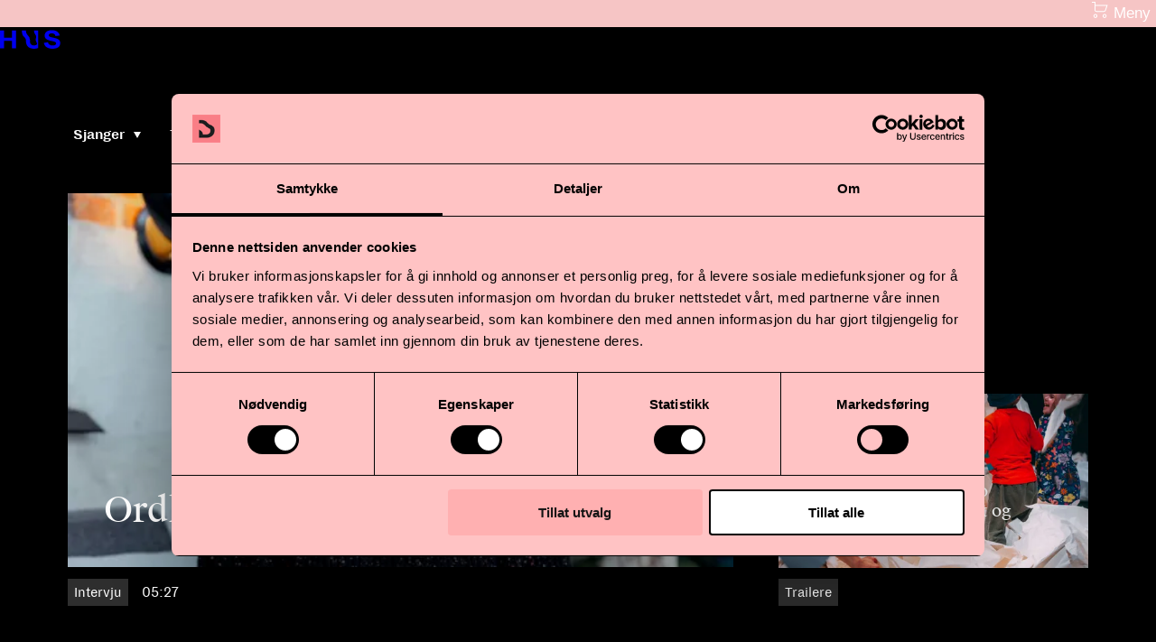

--- FILE ---
content_type: text/html; charset=utf-8
request_url: https://www.dansenshus.com/media
body_size: 63950
content:
<!DOCTYPE html><html lang="nb"><head><meta charSet="utf-8" data-next-head=""/><meta name="viewport" content="initial-scale=1.0, width=device-width" data-next-head=""/><link rel="icon" href="/favicon_64.png" data-next-head=""/><meta property="og:title" content="Dansens Hus" data-next-head=""/><meta property="og:type" content="website" data-next-head=""/><meta name="facebook-domain-verification" content="xcd5ziwojog781txhe7zvb3tq8ntu4" data-next-head=""/><title data-next-head="">Media | Dansens Hus</title><meta content="nb" property="og:locale" data-next-head=""/><meta content="en" property="og:locale:alternate" data-next-head=""/><meta content="Dansens Hus" property="og:site_name" data-next-head=""/><meta content="website" property="og:type" data-next-head=""/><meta content="https://www.dansenshus.com/media" property="og:url" data-next-head=""/><meta content="Media" property="og:title" data-next-head=""/><meta content="Dansens Hus er Norges nasjonale scene for dans. Her vises profesjonell dansekunst fra inn- og utland." property="og:description" data-next-head=""/><meta content="https://optimise2.assets-servd.host/dansenshus-api/production/Husbilder/Var-2021/Skjermbilde-2021-05-21-kl.-18.21.57.png?w=1200&amp;h=630&amp;q=82&amp;auto=format&amp;fit=crop&amp;dm=1621614217&amp;s=8acae6aa41ba37b375b5c90adb0341eb" property="og:image" data-next-head=""/><meta content="1200" property="og:image:width" data-next-head=""/><meta content="630" property="og:image:height" data-next-head=""/><meta content="Hovedinngangen på Dansens Hus" property="og:image:alt" data-next-head=""/><meta content="https://www.instagram.com/dansenshusoslo/" property="og:see_also" data-next-head=""/><meta content="https://www.youtube.com/user/dansenshusoslo" property="og:see_also" data-next-head=""/><meta content="https://www.linkedin.com/company/dansens-hus/" property="og:see_also" data-next-head=""/><meta content="https://www.facebook.com/dansenshusoslo" property="og:see_also" data-next-head=""/><meta name="twitter:card" content="summary_large_image" data-next-head=""/><meta name="twitter:site" content="@DansensHus" data-next-head=""/><meta name="twitter:creator" content="@DansensHus" data-next-head=""/><meta name="twitter:title" content="Media" data-next-head=""/><meta name="twitter:description" content="Dansens Hus er Norges nasjonale scene for dans. Her vises profesjonell dansekunst fra inn- og utland." data-next-head=""/><meta name="twitter:image" content="https://optimise2.assets-servd.host/dansenshus-api/production/Husbilder/Var-2021/Skjermbilde-2021-05-21-kl.-18.21.57.png?w=800&amp;h=418&amp;q=82&amp;auto=format&amp;fit=crop&amp;dm=1621614217&amp;s=b2936c8050b1f42f394013e34401eacd" data-next-head=""/><meta name="twitter:image:width" content="800" data-next-head=""/><meta name="twitter:image:height" content="418" data-next-head=""/><meta name="twitter:image:alt" content="Hovedinngangen på Dansens Hus" data-next-head=""/><link href="https://www.dansenshus.com/media" rel="canonical" data-next-head=""/><link href="https://www.dansenshus.com/" rel="home" data-next-head=""/><link type="text/plain" href="https://www.dansenshus.com/humans.txt" rel="author" data-next-head=""/><link href="https://www.dansenshus.com/en/media" rel="alternate" hrefLang="en" data-next-head=""/><link href="https://www.dansenshus.com/media" rel="alternate" hrefLang="x-default" data-next-head=""/><link href="https://www.dansenshus.com/media" rel="alternate" hrefLang="nb" data-next-head=""/><link data-next-font="" rel="preconnect" href="/" crossorigin="anonymous"/><link rel="preload" href="/_next/static/css/a84f5e487efd1524.css" as="style"/><noscript data-next-head=""><iframe src="https://www.googletagmanager.com/ns.html?id=GTM-NVZG9F" height="0" width="0" style="display:none;visibility:hidden"></iframe></noscript><noscript data-next-head=""><img height="1" width="1" style="display:none" src="https://www.facebook.com/tr?id=776578950436008&amp;ev=PageView&amp;noscript=1"/></noscript><script type="application/ld+json" data-next-head="">{"@context":"https://schema.org","@graph":[{"@type":"WebPage","author":{"@id":"www.dansenshus.com#identity"},"copyrightHolder":{"@id":"www.dansenshus.com#identity"},"copyrightYear":"2021","creator":{"@id":"www.maskinen.no#creator"},"dateCreated":"2021-04-19T10:01:10+00:00","dateModified":"2022-12-07T16:18:17+00:00","datePublished":"2021-04-19T10:01:00+00:00","description":"Dansens Hus er Norges nasjonale scene for dans. Her vises profesjonell dansekunst fra inn- og utland.","headline":"Media","image":{"@type":"ImageObject","url":"https://optimise2.assets-servd.host/dansenshus-api/production/Husbilder/Var-2021/Skjermbilde-2021-05-21-kl.-18.21.57.png?w=1200&h=630&q=82&auto=format&fit=crop&dm=1621614217&s=8acae6aa41ba37b375b5c90adb0341eb"},"inLanguage":"nb","mainEntityOfPage":"https://www.dansenshus.com/media","name":"Media","publisher":{"@id":"www.maskinen.no#creator"},"url":"https://www.dansenshus.com/media"},{"@id":"www.dansenshus.com#identity","@type":"PerformingArtsTheater","address":{"@type":"PostalAddress","addressCountry":"Norway","addressLocality":"Oslo","addressRegion":"Oslo","postalCode":"0182","streetAddress":"Vulkan 1"},"description":"Nasjonal scene for dansekunst","geo":{"@type":"GeoCoordinates","latitude":"59.921390","longitude":"10.752560"},"image":{"@type":"ImageObject","height":"129","url":"https://s3-eu-west-1.amazonaws.com/dansenshus-uploads/Logo/DH_Logo_CMYK.png?mtime=20200805134123&focal=none","width":"413"},"logo":{"@type":"ImageObject","height":"60","url":"https://optimise2.assets-servd.host/dansenshus-api/production/Logo/DH_Logo_CMYK.png?w=600&h=60&q=82&fm=png&fit=clip&dm=1596627683&s=1cf76b7236e59bb99fc4f4f07f68bba5","width":"192"},"name":"Dansens Hus","sameAs":["https://www.facebook.com/dansenshusoslo","https://www.linkedin.com/company/dansens-hus/","https://www.youtube.com/user/dansenshusoslo","https://www.instagram.com/dansenshusoslo/"],"telephone":"00 47 23 70 94 00","url":"https://www.dansenshus.com/www.dansenshus.com"},{"@id":"www.maskinen.no#creator","@type":"Corporation","address":{"@type":"PostalAddress","addressCountry":"Norway","addressRegion":"Oslo","postalCode":"0653","streetAddress":"Kjølberggata 21"},"email":"hei@maskinen.no","name":"Maskinen AS","telephone":"00 47 934 62 626","url":"https://www.dansenshus.com/www.maskinen.no"},{"@type":"BreadcrumbList","description":"Breadcrumbs list","itemListElement":[{"@type":"ListItem","item":"https://www.dansenshus.com/","name":"Forside","position":1},{"@type":"ListItem","item":"https://www.dansenshus.com/media","name":"Media ( Landingsside )","position":2}],"name":"Breadcrumbs"}]}</script><link rel="stylesheet" href="/_next/static/css/a84f5e487efd1524.css" data-n-g=""/><noscript data-n-css=""></noscript><script defer="" noModule="" src="/_next/static/chunks/polyfills-42372ed130431b0a.js"></script><script id="Cookiebot" src="https://consent.cookiebot.com/uc.js" data-cbid="3feba156-ba49-49e3-8a53-e0e87681e785" data-blockingmode="auto" defer="" data-nscript="beforeInteractive"></script><script src="/_next/static/chunks/webpack-6224d37324e372cb.js" defer=""></script><script src="/_next/static/chunks/framework-dd223cbba7b123fc.js" defer=""></script><script src="/_next/static/chunks/main-e256dfef2ccb5a16.js" defer=""></script><script src="/_next/static/chunks/pages/_app-a038d9e707974542.js" defer=""></script><script src="/_next/static/chunks/50906823-cf58bc9af84f60b6.js" defer=""></script><script src="/_next/static/chunks/878-b08a7fb3dec5ec69.js" defer=""></script><script src="/_next/static/chunks/649-7a0658009df5f633.js" defer=""></script><script src="/_next/static/chunks/531-559f04c04404ad8d.js" defer=""></script><script src="/_next/static/chunks/pages/media-33b85a312660d1ad.js" defer=""></script><script src="/_next/static/SwvlpzYu6aRkiYxsOYX2w/_buildManifest.js" defer=""></script><script src="/_next/static/SwvlpzYu6aRkiYxsOYX2w/_ssgManifest.js" defer=""></script></head><body><div id="__next"><div class="site-container
			is-basic
			theme-dark"><header class="z-10 font-[&quot;Dia&quot;,Helvetica,sans-serif] relative"><div class="base-container"><div class="top-menu flex flex-row-reverse lg:flex-row justify-between lg:justify-start flex-nowrap py-[12px] gap-[calc(var(--spacing)*3)]"><div class="lg:w-[calc(50%-var(--spacing)*1.75)]"><ul class="m-0 p-0 list-none flex items-center gap-[1.5rem] flex-row-reverse lg:flex-row"><li><button type="button" class="bg-black text-white md:w-[3.875rem] px-3 py-1 rounded-sm text-lg md:text-base leading-[130%] hover:bg-transparent hover:text-black border border-black transition-colors duration-300" data-toggle-menu-button="true"><span>Meny</span></button></li><li class="hidden lg:block"><button type="button" aria-label="Åpne søk" class="relative top-[2px]" data-search-button="true"><svg width="15" height="15" viewBox="0 0 15 15" xmlns="http://www.w3.org/2000/svg"><path d="M10.7002 5.84961C10.7 3.17121 8.52806 1 5.84961 1C3.17134 1.00021 1.00021 3.17134 1 5.84961C1 8.52806 3.17121 10.7 5.84961 10.7002C8.52819 10.7002 10.7002 8.52819 10.7002 5.84961ZM11.7002 5.84961C11.7002 9.08048 9.08048 11.7002 5.84961 11.7002C2.61892 11.7 0 9.08034 0 5.84961C0.000211042 2.61905 2.61905 0.000211039 5.84961 0C9.08034 0 11.7 2.61892 11.7002 5.84961Z M14.7035 13.9965L13.9965 14.7035L8.99648 9.70352L9.70352 8.99648L14.7035 13.9965Z" fill="currentColor"></path></svg></button></li><li class="hidden lg:block"><a class="block w-[30px] h-[30px] rounded-full text-center leading-[30px] border border-black text-[14px] hover:bg-black hover:text-white transition-colors duration-300 border !border-black" data-language-button="true" href="/en/media">EN</a></li><li class="hidden lg:block"><a class="text-[1rem] cursor-pointer w-fit-content relative before:content[&quot;&quot;] before:absolute before:w-full before:h-[1px] before:bg-white before:bottom-[-4px] before:left-0 before:transition-transform before:duration-300 before:origin-left before:scale-x-0 before:hover:scale-x-100" data-performances-button="true" href="/program">Forestillinger</a></li><li><span class="relative" data-cart-button="true"><svg width="18" height="18" viewBox="0 0 18 18" xmlns="http://www.w3.org/2000/svg"><path d="M3.875 0V3.375H17.5684L15.4844 9.62891C15.1868 10.5228 14.3509 11.1249 13.4092 11.125H5.0625C3.85486 11.125 2.875 10.1451 2.875 8.9375V1H0V0H3.875ZM3.875 8.9375C3.875 9.59286 4.40714 10.125 5.0625 10.125H13.4092C13.9206 10.1249 14.3737 9.79769 14.5352 9.3125L16.1807 4.375H3.875V8.9375Z M5.125 15.6875C5.125 15.0316 4.59334 14.5 3.9375 14.5C3.28166 14.5 2.75 15.0316 2.75 15.6875C2.75 16.3434 3.28166 16.875 3.9375 16.875C4.59334 16.875 5.125 16.3434 5.125 15.6875ZM6.125 15.6875C6.125 16.8956 5.14562 17.875 3.9375 17.875C2.72938 17.875 1.75 16.8956 1.75 15.6875C1.75 14.4794 2.72938 13.5 3.9375 13.5C5.14562 13.5 6.125 14.4794 6.125 15.6875Z M15.25 15.6875C15.25 15.0316 14.7184 14.5 14.0625 14.5C13.4066 14.5 12.875 15.0316 12.875 15.6875C12.875 16.3434 13.4066 16.875 14.0625 16.875C14.7184 16.875 15.25 16.3434 15.25 15.6875ZM16.25 15.6875C16.25 16.8956 15.2706 17.875 14.0625 17.875C12.8544 17.875 11.875 16.8956 11.875 15.6875C11.875 14.4794 12.8544 13.5 14.0625 13.5C15.2706 13.5 16.25 14.4794 16.25 15.6875Z" fill="currentColor"></path></svg></span></li></ul></div><a data-logo="true" href="/"><span class="block w-fit-content pt-[4px] [&amp;&gt;svg]:w-[10.3125rem] [&amp;&gt;svg]:lg:w-[11.5625rem] [&amp;&gt;svg]:h-auto [&amp;&gt;svg]:block [&amp;&gt;svg]:fill-current"><svg xmlns="http://www.w3.org/2000/svg" width="150" height="45.823" viewBox="0 0 150 45.823"><title>Dansens Hus</title><path d="M141.506,3.24c-1.841,0-3.067.667-3.067,1.939,0,1.39,1.285,1.736,4.644,2.46l.554.116c4.031.839,6.367,2.026,6.367,5.354,0,3.387-2.395,5.731-7.856,5.731-5.024,0-8.061-2.316-8.646-5.933l4.176-.694c.351,2,1.694,3.328,4.878,3.328,2.278,0,3.3-.9,3.3-2.084,0-1.39-1.2-1.795-4.527-2.518l-.7-.145c-3.563-.723-6.308-1.881-6.308-5.384,0-3.242,2.512-5.412,7.3-5.412,4.264,0,7.1,1.881,7.828,5.412l-4.206.579C145.011,4.225,143.433,3.24,141.506,3.24Zm-26.45,1.911V18.494h-4.03V.347h5.257L123.79,13.37V.347h4.031V18.494H122.68ZM90.308.347h13.64V3.675H94.338V7.611H102.6v3.328H94.338v4.226h9.988v3.329H90.308ZM76.841,7.64l.554.116c4.031.839,6.367,2.026,6.367,5.354,0,3.387-2.394,5.731-7.857,5.731-5.023,0-8.06-2.316-8.644-5.933l4.176-.694c.35,2,1.694,3.328,4.877,3.328,2.278,0,3.3-.9,3.3-2.084,0-1.39-1.2-1.795-4.527-2.518l-.7-.145c-3.564-.723-6.309-1.881-6.309-5.384C68.079,2.169,70.591,0,75.38,0c4.264,0,7.1,1.881,7.828,5.412L79,5.99c-.234-1.765-1.811-2.75-3.739-2.75-1.84,0-3.067.667-3.067,1.939C72.2,6.569,73.482,6.916,76.841,7.64ZM49.7,5.151V18.494H45.665V.347h5.258L58.429,13.37V.347h4.03V18.494H57.319ZM51.971,37.9l-.7-.145c-3.564-.724-6.309-1.881-6.309-5.384,0-3.241,2.512-5.412,7.3-5.412,4.264,0,7.1,1.881,7.828,5.412l-4.206.579c-.234-1.766-1.811-2.75-3.739-2.75-1.84,0-3.067.666-3.067,1.939,0,1.389,1.285,1.736,4.644,2.46l.555.115c4.031.84,6.367,2.027,6.367,5.355,0,3.387-2.395,5.73-7.857,5.73-5.023,0-8.06-2.315-8.645-5.933l4.177-.694c.35,2,1.694,3.328,4.877,3.328,2.279,0,3.3-.9,3.3-2.083C56.5,39.034,55.3,38.629,51.971,37.9ZM36.007,14.671H25.227l-1.315,3.821h-1.4V.339h5.255c.758,3.055,4.773,4.346,4.773,4.346,3.676,1.164,4.577,2.183,5.075,3.5h0l3.916,10.31H37.321Zm-5.546-7.2c-4.093-1.307-5.268-3.92-5.268-3.92s-2.466,2.221-.379,4.573c1.737,1.959,1.551,3.36,1.551,3.36h8.5C34.106,9.757,33.692,8.505,30.461,7.473ZM27.8,31.943a6.569,6.569,0,0,1,2.309,5.674c0,3.45,1.551,4.784,4.126,4.784a6.646,6.646,0,0,0,1.047-.081h0c.143-.023.268-.064.4-.1a1.814,1.814,0,0,0,1.188-2.609c-.7-2.06-1.286-2.051-.619-4.717.87-3.473-2.047-3.443-2.047-7.6h4.1V45.069a9.941,9.941,0,0,1-4.037.753c-5.594,0-8.14-3.075-8.188-8.205a4.376,4.376,0,0,0-1.12-3.138c-1.261-1.25-2.95-2.321-2.95-7.184h4.07A6.014,6.014,0,0,0,27.8,31.943ZM7.774,18.494H0V.347H7.336c5.17,0,9.025,2.605,9.025,9.261C16.361,15.629,12.623,18.494,7.774,18.494ZM6.986,3.588H4.037V15.252H6.986c2.892,0,5.2-1.418,5.2-5.818C12.185,5.122,9.906,3.588,6.986,3.588ZM4.037,34.576h8.032V27.312H16.1V45.458H12.068V37.9H4.037v7.554H0V27.312H4.037Z" transform="translate(-0.005 0.001)"></path></svg></span></a></div></div></header><section class="fixed top-0 left-0 w-full z-10 font-[&quot;Dia&quot;,Helvetica,sans-serif] bg-[#F6C5C5] transition-transform duration-300 -translate-y-[100px]"><div class="base-container"><div class="top-menu flex flex-row-reverse lg:flex-row justify-between lg:justify-start flex-nowrap py-[12px] gap-[calc(var(--spacing)*3)]"><div class="lg:w-[calc(50%-var(--spacing)*1.75)]"><ul class="m-0 p-0 list-none flex items-center gap-[1.5rem] flex-row-reverse lg:flex-row"><li><button type="button" class="bg-black text-white md:w-[3.875rem] px-3 py-1 rounded-sm text-lg md:text-base leading-[130%] hover:bg-transparent hover:text-black border border-black transition-colors duration-300" data-toggle-menu-button="true"><span>Meny</span></button></li><li class="hidden lg:block"><button type="button" aria-label="Åpne søk" class="relative top-[2px]" data-search-button="true"><svg width="15" height="15" viewBox="0 0 15 15" xmlns="http://www.w3.org/2000/svg"><path d="M10.7002 5.84961C10.7 3.17121 8.52806 1 5.84961 1C3.17134 1.00021 1.00021 3.17134 1 5.84961C1 8.52806 3.17121 10.7 5.84961 10.7002C8.52819 10.7002 10.7002 8.52819 10.7002 5.84961ZM11.7002 5.84961C11.7002 9.08048 9.08048 11.7002 5.84961 11.7002C2.61892 11.7 0 9.08034 0 5.84961C0.000211042 2.61905 2.61905 0.000211039 5.84961 0C9.08034 0 11.7 2.61892 11.7002 5.84961Z M14.7035 13.9965L13.9965 14.7035L8.99648 9.70352L9.70352 8.99648L14.7035 13.9965Z" fill="currentColor"></path></svg></button></li><li class="hidden lg:block"><a class="block w-[30px] h-[30px] rounded-full text-center leading-[30px] border border-black text-[14px] hover:bg-black hover:text-white transition-colors duration-300 border !border-black" data-language-button="true" href="/en/media">EN</a></li><li class="hidden lg:block"><a class="text-[1rem] cursor-pointer w-fit-content relative before:content[&quot;&quot;] before:absolute before:w-full before:h-[1px] before:bg-white before:bottom-[-4px] before:left-0 before:transition-transform before:duration-300 before:origin-left before:scale-x-0 before:hover:scale-x-100" data-performances-button="true" href="/program">Forestillinger</a></li><li><span class="relative" data-cart-button="true"><svg width="18" height="18" viewBox="0 0 18 18" xmlns="http://www.w3.org/2000/svg"><path d="M3.875 0V3.375H17.5684L15.4844 9.62891C15.1868 10.5228 14.3509 11.1249 13.4092 11.125H5.0625C3.85486 11.125 2.875 10.1451 2.875 8.9375V1H0V0H3.875ZM3.875 8.9375C3.875 9.59286 4.40714 10.125 5.0625 10.125H13.4092C13.9206 10.1249 14.3737 9.79769 14.5352 9.3125L16.1807 4.375H3.875V8.9375Z M5.125 15.6875C5.125 15.0316 4.59334 14.5 3.9375 14.5C3.28166 14.5 2.75 15.0316 2.75 15.6875C2.75 16.3434 3.28166 16.875 3.9375 16.875C4.59334 16.875 5.125 16.3434 5.125 15.6875ZM6.125 15.6875C6.125 16.8956 5.14562 17.875 3.9375 17.875C2.72938 17.875 1.75 16.8956 1.75 15.6875C1.75 14.4794 2.72938 13.5 3.9375 13.5C5.14562 13.5 6.125 14.4794 6.125 15.6875Z M15.25 15.6875C15.25 15.0316 14.7184 14.5 14.0625 14.5C13.4066 14.5 12.875 15.0316 12.875 15.6875C12.875 16.3434 13.4066 16.875 14.0625 16.875C14.7184 16.875 15.25 16.3434 15.25 15.6875ZM16.25 15.6875C16.25 16.8956 15.2706 17.875 14.0625 17.875C12.8544 17.875 11.875 16.8956 11.875 15.6875C11.875 14.4794 12.8544 13.5 14.0625 13.5C15.2706 13.5 16.25 14.4794 16.25 15.6875Z" fill="currentColor"></path></svg></span></li></ul></div></div></div></section><section class="fs-menu fixed z-11 inset-0 w-[100vw] h-[100vh] overflow-auto bg-white font-[&quot;Dia&quot;,Helvetica,sans-serif] hidden"><div class="base-container"><div class="top-menu flex flex-row-reverse lg:flex-row justify-between lg:justify-start flex-nowrap py-[12px] gap-[calc(var(--spacing)*3)]"><div class="lg:w-[calc(50%-var(--spacing)*1.75)]"><ul class="m-0 p-0 list-none flex items-center gap-[1.5rem] flex-row-reverse lg:flex-row"><li><button type="button" class="bg-black text-white md:w-[3.875rem] px-3 py-1 rounded-sm text-lg md:text-base leading-[130%] hover:bg-transparent hover:text-black border border-black transition-colors duration-300" data-toggle-menu-button="true"><span>Meny</span></button></li><li class="hidden lg:block"><button type="button" aria-label="Åpne søk" class="relative top-[2px]" data-search-button="true"><svg width="15" height="15" viewBox="0 0 15 15" xmlns="http://www.w3.org/2000/svg"><path d="M10.7002 5.84961C10.7 3.17121 8.52806 1 5.84961 1C3.17134 1.00021 1.00021 3.17134 1 5.84961C1 8.52806 3.17121 10.7 5.84961 10.7002C8.52819 10.7002 10.7002 8.52819 10.7002 5.84961ZM11.7002 5.84961C11.7002 9.08048 9.08048 11.7002 5.84961 11.7002C2.61892 11.7 0 9.08034 0 5.84961C0.000211042 2.61905 2.61905 0.000211039 5.84961 0C9.08034 0 11.7 2.61892 11.7002 5.84961Z M14.7035 13.9965L13.9965 14.7035L8.99648 9.70352L9.70352 8.99648L14.7035 13.9965Z" fill="currentColor"></path></svg></button></li><li class="hidden lg:block"><a class="block w-[30px] h-[30px] rounded-full text-center leading-[30px] border border-black text-[14px] hover:bg-black hover:text-white transition-colors duration-300 border !border-black" data-language-button="true" href="/en/media">EN</a></li><li class="hidden lg:block"><a class="text-[1rem] cursor-pointer w-fit-content relative before:content[&quot;&quot;] before:absolute before:w-full before:h-[1px] before:bg-white before:bottom-[-4px] before:left-0 before:transition-transform before:duration-300 before:origin-left before:scale-x-0 before:hover:scale-x-100" data-performances-button="true" href="/program">Forestillinger</a></li><li><span class="relative" data-cart-button="true"><svg width="18" height="18" viewBox="0 0 18 18" xmlns="http://www.w3.org/2000/svg"><path d="M3.875 0V3.375H17.5684L15.4844 9.62891C15.1868 10.5228 14.3509 11.1249 13.4092 11.125H5.0625C3.85486 11.125 2.875 10.1451 2.875 8.9375V1H0V0H3.875ZM3.875 8.9375C3.875 9.59286 4.40714 10.125 5.0625 10.125H13.4092C13.9206 10.1249 14.3737 9.79769 14.5352 9.3125L16.1807 4.375H3.875V8.9375Z M5.125 15.6875C5.125 15.0316 4.59334 14.5 3.9375 14.5C3.28166 14.5 2.75 15.0316 2.75 15.6875C2.75 16.3434 3.28166 16.875 3.9375 16.875C4.59334 16.875 5.125 16.3434 5.125 15.6875ZM6.125 15.6875C6.125 16.8956 5.14562 17.875 3.9375 17.875C2.72938 17.875 1.75 16.8956 1.75 15.6875C1.75 14.4794 2.72938 13.5 3.9375 13.5C5.14562 13.5 6.125 14.4794 6.125 15.6875Z M15.25 15.6875C15.25 15.0316 14.7184 14.5 14.0625 14.5C13.4066 14.5 12.875 15.0316 12.875 15.6875C12.875 16.3434 13.4066 16.875 14.0625 16.875C14.7184 16.875 15.25 16.3434 15.25 15.6875ZM16.25 15.6875C16.25 16.8956 15.2706 17.875 14.0625 17.875C12.8544 17.875 11.875 16.8956 11.875 15.6875C11.875 14.4794 12.8544 13.5 14.0625 13.5C15.2706 13.5 16.25 14.4794 16.25 15.6875Z" fill="currentColor"></path></svg></span></li></ul></div><a data-logo="true" href="/"><span class="block w-fit-content pt-[4px] [&amp;&gt;svg]:w-[10.3125rem] [&amp;&gt;svg]:lg:w-[11.5625rem] [&amp;&gt;svg]:h-auto [&amp;&gt;svg]:block [&amp;&gt;svg]:fill-current"><svg xmlns="http://www.w3.org/2000/svg" width="150" height="45.823" viewBox="0 0 150 45.823"><title>Dansens Hus</title><path d="M141.506,3.24c-1.841,0-3.067.667-3.067,1.939,0,1.39,1.285,1.736,4.644,2.46l.554.116c4.031.839,6.367,2.026,6.367,5.354,0,3.387-2.395,5.731-7.856,5.731-5.024,0-8.061-2.316-8.646-5.933l4.176-.694c.351,2,1.694,3.328,4.878,3.328,2.278,0,3.3-.9,3.3-2.084,0-1.39-1.2-1.795-4.527-2.518l-.7-.145c-3.563-.723-6.308-1.881-6.308-5.384,0-3.242,2.512-5.412,7.3-5.412,4.264,0,7.1,1.881,7.828,5.412l-4.206.579C145.011,4.225,143.433,3.24,141.506,3.24Zm-26.45,1.911V18.494h-4.03V.347h5.257L123.79,13.37V.347h4.031V18.494H122.68ZM90.308.347h13.64V3.675H94.338V7.611H102.6v3.328H94.338v4.226h9.988v3.329H90.308ZM76.841,7.64l.554.116c4.031.839,6.367,2.026,6.367,5.354,0,3.387-2.394,5.731-7.857,5.731-5.023,0-8.06-2.316-8.644-5.933l4.176-.694c.35,2,1.694,3.328,4.877,3.328,2.278,0,3.3-.9,3.3-2.084,0-1.39-1.2-1.795-4.527-2.518l-.7-.145c-3.564-.723-6.309-1.881-6.309-5.384C68.079,2.169,70.591,0,75.38,0c4.264,0,7.1,1.881,7.828,5.412L79,5.99c-.234-1.765-1.811-2.75-3.739-2.75-1.84,0-3.067.667-3.067,1.939C72.2,6.569,73.482,6.916,76.841,7.64ZM49.7,5.151V18.494H45.665V.347h5.258L58.429,13.37V.347h4.03V18.494H57.319ZM51.971,37.9l-.7-.145c-3.564-.724-6.309-1.881-6.309-5.384,0-3.241,2.512-5.412,7.3-5.412,4.264,0,7.1,1.881,7.828,5.412l-4.206.579c-.234-1.766-1.811-2.75-3.739-2.75-1.84,0-3.067.666-3.067,1.939,0,1.389,1.285,1.736,4.644,2.46l.555.115c4.031.84,6.367,2.027,6.367,5.355,0,3.387-2.395,5.73-7.857,5.73-5.023,0-8.06-2.315-8.645-5.933l4.177-.694c.35,2,1.694,3.328,4.877,3.328,2.279,0,3.3-.9,3.3-2.083C56.5,39.034,55.3,38.629,51.971,37.9ZM36.007,14.671H25.227l-1.315,3.821h-1.4V.339h5.255c.758,3.055,4.773,4.346,4.773,4.346,3.676,1.164,4.577,2.183,5.075,3.5h0l3.916,10.31H37.321Zm-5.546-7.2c-4.093-1.307-5.268-3.92-5.268-3.92s-2.466,2.221-.379,4.573c1.737,1.959,1.551,3.36,1.551,3.36h8.5C34.106,9.757,33.692,8.505,30.461,7.473ZM27.8,31.943a6.569,6.569,0,0,1,2.309,5.674c0,3.45,1.551,4.784,4.126,4.784a6.646,6.646,0,0,0,1.047-.081h0c.143-.023.268-.064.4-.1a1.814,1.814,0,0,0,1.188-2.609c-.7-2.06-1.286-2.051-.619-4.717.87-3.473-2.047-3.443-2.047-7.6h4.1V45.069a9.941,9.941,0,0,1-4.037.753c-5.594,0-8.14-3.075-8.188-8.205a4.376,4.376,0,0,0-1.12-3.138c-1.261-1.25-2.95-2.321-2.95-7.184h4.07A6.014,6.014,0,0,0,27.8,31.943ZM7.774,18.494H0V.347H7.336c5.17,0,9.025,2.605,9.025,9.261C16.361,15.629,12.623,18.494,7.774,18.494ZM6.986,3.588H4.037V15.252H6.986c2.892,0,5.2-1.418,5.2-5.818C12.185,5.122,9.906,3.588,6.986,3.588ZM4.037,34.576h8.032V27.312H16.1V45.458H12.068V37.9H4.037v7.554H0V27.312H4.037Z" transform="translate(-0.005 0.001)"></path></svg></span></a></div><nav class="pt-[1.25rem] pb-[2.5rem] lg:pt-[4.6875rem] lg:pb-[5rem] overflow-x-auto flex-grow"><div class="max-w-[123.75rem] mx-auto flex flex-row flex-wrap px-0"><div class="site-header__navigation-main"><ul><li><a href="/program">Forestillinger</a></li><li><a href="/kontakt-oss">Besøk</a></li><li><a href="/for-dansekunstnere">For kunstnere</a></li></ul></div><div class="site-header__navigation-search"><div class="site-header__navigation-search__inner"><div><button type="button" aria-label="Åpne søk" class="site-header__navigation-search-button"><svg width="15" height="15" viewBox="0 0 15 15" xmlns="http://www.w3.org/2000/svg"><path d="M10.7002 5.84961C10.7 3.17121 8.52806 1 5.84961 1C3.17134 1.00021 1.00021 3.17134 1 5.84961C1 8.52806 3.17121 10.7 5.84961 10.7002C8.52819 10.7002 10.7002 8.52819 10.7002 5.84961ZM11.7002 5.84961C11.7002 9.08048 9.08048 11.7002 5.84961 11.7002C2.61892 11.7 0 9.08034 0 5.84961C0.000211042 2.61905 2.61905 0.000211039 5.84961 0C9.08034 0 11.7 2.61892 11.7002 5.84961Z M14.7035 13.9965L13.9965 14.7035L8.99648 9.70352L9.70352 8.99648L14.7035 13.9965Z" fill="currentColor"></path></svg><span>Åpne søk</span></button></div><div><a href="/en/media">EN</a></div></div></div><div class="site-header__navigation-aside"><ul class="site-header__navigation-aside__menu-list"><li><a href="/om-dansens">Om Dansens Hus</a></li><li><a href="/arkiv">Tidligere forestillinger</a></li><li><a href="/tilgjengelighet">Tilgjengelighet</a></li><li><a href="https://www.dansenettnorge.no" target="_blank" rel="noopener noreferrer">Dansenett Norge</a></li><li><a href="/artikler">Artikler</a></li><li><a href="/utleie">Leie Dansens Hus?</a></li><li><a href="/media">Video</a></li></ul><span class="site-header__navigation-aside-divider"></span><ul class="site-header__navigation-aside__info-list"><li><p><strong>Dansens Hus</strong><br />Vulkan 1<br />0182 Oslo</p></li><li><p><strong>Billetter</strong><br /><a href="mailto:billettsalg@dansenshus.com">billettsalg@dansenshus.com</a><br />Tlf. <a href="tel:+4723709425">+47 23 70 94 25</a> (Tir-fre 13-15)</p></li></ul><p class="follow-text"><span>Følg oss på </span><a href="https://www.facebook.com/dansenshusoslo" class="follow-text__social-link" target="_blank" rel="noreferrer" title="Facebook"><svg stroke="currentColor" fill="currentColor" stroke-width="0" viewBox="0 0 512 512" height="1em" width="1em" xmlns="http://www.w3.org/2000/svg"><path fill-rule="evenodd" d="M480 257.35c0-123.7-100.3-224-224-224s-224 100.3-224 224c0 111.8 81.9 204.47 189 221.29V322.12h-56.89v-64.77H221V208c0-56.13 33.45-87.16 84.61-87.16 24.51 0 50.15 4.38 50.15 4.38v55.13H327.5c-27.81 0-36.51 17.26-36.51 35v42h62.12l-9.92 64.77H291v156.54c107.1-16.81 189-109.48 189-221.31z"></path></svg></a><span> og </span><a href="https://www.instagram.com/dansenshusoslo" class="follow-text__social-link" target="_blank" rel="noreferrer" title="Instagram"><svg stroke="currentColor" fill="currentColor" stroke-width="0" viewBox="0 0 512 512" height="1em" width="1em" xmlns="http://www.w3.org/2000/svg"><path d="M349.33 69.33a93.62 93.62 0 0193.34 93.34v186.66a93.62 93.62 0 01-93.34 93.34H162.67a93.62 93.62 0 01-93.34-93.34V162.67a93.62 93.62 0 0193.34-93.34h186.66m0-37.33H162.67C90.8 32 32 90.8 32 162.67v186.66C32 421.2 90.8 480 162.67 480h186.66C421.2 480 480 421.2 480 349.33V162.67C480 90.8 421.2 32 349.33 32z"></path><path d="M377.33 162.67a28 28 0 1128-28 27.94 27.94 0 01-28 28zM256 181.33A74.67 74.67 0 11181.33 256 74.75 74.75 0 01256 181.33m0-37.33a112 112 0 10112 112 112 112 0 00-112-112z"></path></svg></a><span> og </span><a href="https://www.youtube.com/dansenshusoslo" class="follow-text__social-link" target="_blank" rel="noreferrer" title="YouTube"><svg stroke="currentColor" fill="currentColor" stroke-width="0" viewBox="0 0 512 512" height="1em" width="1em" xmlns="http://www.w3.org/2000/svg"><path d="M508.64 148.79c0-45-33.1-81.2-74-81.2C379.24 65 322.74 64 265 64h-18c-57.6 0-114.2 1-169.6 3.6C36.6 67.6 3.5 104 3.5 149 1 184.59-.06 220.19 0 255.79q-.15 53.4 3.4 106.9c0 45 33.1 81.5 73.9 81.5 58.2 2.7 117.9 3.9 178.6 3.8q91.2.3 178.6-3.8c40.9 0 74-36.5 74-81.5 2.4-35.7 3.5-71.3 3.4-107q.34-53.4-3.26-106.9zM207 353.89v-196.5l145 98.2z"></path></svg></a></p></div></div></nav></div></section><div class="search-sidebar search-sidebar--hidden"><button class="close-search-sidebar" aria-label="Lukk søk"><svg xmlns="http://www.w3.org/2000/svg" width="11.707" height="11.707" viewBox="0 0 11.707 11.707"><path d="M10.646,11.354l-11-11L.354-.354l11,11Z" transform="translate(0.354 0.354)" fill="currentColor"></path><path d="M.354,11.354l-.707-.707,11-11,.707.707Z" transform="translate(0.354 0.354)" fill="currentColor"></path></svg></button><div class="input-container"><form class="search-form"><input type="text" placeholder="Søk her" autoComplete="off" name="q" value=""/></form><p class="result-counter">Hva leter du etter?</p></div><div class="search-sidebar__inner"></div></div><main class="main-content pt-[20px] lg:pt-[40px]"><div class="dhm--theme-dark"><div class="media-filter"><div class="media-filter__wrapper"><div class="media-filter__container"><ul class="media-filter__list"></ul></div></div></div><div class="media-grid"><div class="media-grid__wrapper"></div></div></div></main><footer class="footer is-dia"><div class="base-container"><div class="footer__inner px-0 max-w-full"><div class="footer__nav px-0 sm:pr-[6px]"><nav class="footer__nav-inner"><ul><li><a href="/presse">Presse</a></li><li><a href="/kjopsbetingelser">Kjøpsbetingelser</a></li><li><a href="/artikkel/dansens-hus-personvernerklaering">Personvernerklæring</a></li></ul></nav><div class="footer__nav-badges"><div class="footer__nav-accessibility-badge"><a href="https://www.dansenshus.com/tilgjengelighet"><svg xmlns="http://www.w3.org/2000/svg" viewBox="0 0 310.01 314.09"><g><path d="M149.54,117.54l4.39-47.52c.79-8.52-5.48-16.07-14.01-16.86-8.52-.79-16.07,5.48-16.86,14.01l-4.5,48.72H49.5c-8.56,0-15.5,6.94-15.5,15.5s6.94,15.5,15.5,15.5H115.7l-2.33,25.2h-44.87c-5.26,0-10.16,2.67-13.02,7.09L2.48,261.17c-4.65,7.19-2.59,16.79,4.6,21.43,2.6,1.68,5.52,2.48,8.4,2.48,5.08,0,10.07-2.5,13.03-7.09l48.42-74.91h50.56c8.01,0,14.7-6.1,15.43-14.07l3.73-40.41c30.27,6.92,52.93,34.04,52.93,66.38,0,37.55-30.55,68.1-68.1,68.1-20.92,0-40.38-9.41-53.4-25.83-5.32-6.71-15.07-7.83-21.78-2.51-6.71,5.32-7.83,15.07-2.51,21.78,18.93,23.87,47.25,37.57,77.69,37.57,54.64,0,99.1-44.46,99.1-99.1,0-48.48-35-88.94-81.06-97.45Z" fill="currentColor"></path><path d="M140.17,43.18c11.92,0,21.59-9.67,21.59-21.59S152.09,0,140.17,0s-21.59,9.67-21.59,21.59,9.67,21.59,21.59,21.59Z" fill="currentColor"></path><path d="M207.01,131.46c.49,.04,.97,.07,1.45,.07,7.92,0,14.67-6.04,15.42-14.07l4.38-47.43c.79-8.52-5.48-16.07-14.01-16.86-8.51-.79-16.07,5.48-16.86,14.01l-4.38,47.43c-.79,8.52,5.48,16.07,14.01,16.86Z" fill="currentColor"></path><circle cx="215.3" cy="21.59" r="21.59" fill="currentColor"></circle><path d="M302.19,70.02c.79-8.52-5.48-16.07-14.01-16.86-8.52-.79-16.07,5.48-16.86,14.01l-21.26,230c-.79,8.52,5.48,16.07,14.01,16.86,.49,.04,.97,.07,1.45,.07,7.92,0,14.67-6.04,15.42-14.07l21.26-230Z" fill="currentColor"></path><path d="M288.42,0c-11.92,0-21.59,9.67-21.59,21.59s9.67,21.59,21.59,21.59,21.59-9.67,21.59-21.59S300.35,0,288.42,0Z" fill="currentColor"></path></g></svg></a></div><div class="footer__nav-environmental-certification-badge"><a href="https://www.dansenshus.com/miljofyrtarn"><svg id="Layer_1" xmlns="http://www.w3.org/2000/svg" viewBox="0 0 778.47 280.69"><path fill="#ffffff" d="M736.47.3L42,0C18.8,0,0,18.8,0,42v196.7c0,23.2,18.8,42,42,42l694.47.3c23.2,0,42-18.8,42-42V42.3c0-23.2-18.8-42-42-42Z"></path><g><path fill="#00aceb" d="M48,32h312c8.84,0,16,7.16,16,16v185c0,8.84-7.16,16-16,16H48c-8.84,0-16-7.16-16-16V48c0-8.84,7.16-16,16-16"></path><path fill="#002969" d="M266.2,218.18c42.68,0,77.29-34.74,77.29-77.59s-34.6-77.59-77.29-77.59-77.29,34.74-77.29,77.59,34.6,77.59,77.29,77.59"></path><path fill="#ffffff" d="M65.89,73.27l141.69,117.9,48.77-127.56-186.84.2c-4.94,0-7.28,6.12-3.61,9.45"></path><path fill="#1cc600" d="M256.35,63.62c-27.26,3.54-51.76,21.6-62.3,49.17-10.54,27.57-4.36,57.45,13.54,78.39,27.26-3.54,51.76-21.6,62.3-49.17,10.54-27.57,4.36-57.45-13.54-78.39"></path></g><g><path fill="#002969" d="M736.64,44.17c-.94-.54-1.69-1.28-2.22-2.23-.54-.95-.81-2.02-.81-3.21s.27-2.25.81-3.19c.54-.94,1.28-1.68,2.22-2.23.94-.55,2.01-.83,3.19-.83s2.24.28,3.18.83c.94.55,1.67,1.29,2.22,2.23.55.94.82,2,.82,3.19s-.27,2.26-.82,3.21c-.55.95-1.3,1.7-2.24,2.23-.94.54-2,.81-3.16.81s-2.25-.27-3.19-.81M742.4,43.15c.76-.44,1.36-1.05,1.79-1.83.43-.78.64-1.65.64-2.62s-.21-1.78-.64-2.56c-.43-.78-1.03-1.39-1.8-1.83-.77-.44-1.62-.66-2.55-.66s-1.8.22-2.57.66c-.76.44-1.36,1.05-1.79,1.83-.43.78-.64,1.64-.64,2.59s.22,1.81.64,2.59c.43.78,1.03,1.39,1.8,1.83.77.44,1.62.66,2.55.66s1.8-.22,2.57-.66h0ZM737.61,35.47h2.52c.63,0,1.12.18,1.47.53.35.35.53.83.53,1.4,0,.37-.09.7-.27,1-.18.3-.44.52-.76.65l1.8,2.95h-1.42l-1.61-2.69h-1.07v2.69h-1.19v-6.54h0ZM740.66,38.04c.18-.16.27-.37.27-.63,0-.28-.1-.5-.27-.66-.18-.16-.43-.24-.73-.24h-1.12v1.78h1.12c.3,0,.54-.08.73-.24h0Z"></path><g><path fill="#002969" d="M402.24,40.27h12.33l10.12,24.27c2.08,5.26,3.12,9.22,3.12,9.22,0,0,1.04-3.96,3.18-9.15l10.13-24.34h12.01v45.43h-8.83v-23.63c0-5.65.26-9.8.26-9.8,0,0-1.36,3.96-3.44,9.15l-10.06,24.27h-6.75l-10.06-24.27c-2.08-5.19-3.38-9.09-3.38-9.09,0,0,.19,4.09.19,9.74v23.63h-8.83v-45.43Z"></path><path fill="#002969" d="M460.85,43.52c0-2.99,2.21-5.13,5.26-5.13s5.32,2.14,5.32,5.13-2.27,5.13-5.32,5.13-5.26-2.21-5.26-5.13ZM461.96,52.99h8.24v32.71h-8.24v-32.71Z"></path><path fill="#002969" d="M478.44,39.75h8.24v45.95h-8.24v-45.95Z"></path><path fill="#002969" d="M489.02,97.78l.26-6.88c.46.06,1.23.13,1.82.13,3.05,0,3.89-2.14,3.89-5.91v-32.13h8.24v33.17c0,7.59-3.83,11.88-11.16,11.88-1.1,0-2.08-.13-3.05-.26ZM493.83,43.52c0-2.99,2.21-5.13,5.26-5.13s5.32,2.14,5.32,5.13-2.27,5.13-5.32,5.13-5.26-2.21-5.26-5.13Z"></path><path fill="#002969" d="M516.87,83.95l-3.25,3.76-3.89-3.37,3.12-3.63c-2.6-2.99-4.09-6.88-4.09-11.42,0-9.87,7.2-16.81,17.14-16.81,3.44,0,6.56.84,9.15,2.34l3.37-3.89,3.89,3.44-3.24,3.76c2.53,2.92,3.96,6.75,3.96,11.16,0,9.93-7.2,16.94-17.13,16.94-3.38,0-6.43-.84-9.02-2.27ZM530.17,60.52c-1.23-.65-2.73-1.04-4.28-1.04-5.19,0-8.83,3.96-8.83,9.8,0,1.95.39,3.7,1.1,5.19l12.01-13.95ZM534.72,69.28c0-1.82-.39-3.5-1.04-4.87l-11.88,13.82c1.17.65,2.6.97,4.09.97,5.19,0,8.83-4.02,8.83-9.93Z"></path><path fill="#002969" d="M550.68,59.68h-5.26v-6.69h5.26v-2.66c0-7.66,5.06-11.62,11.62-11.62,1.95,0,3.57.26,5,.84l-.58,6.94c-1.3-.52-2.27-.71-3.37-.71-2.66,0-4.41,1.82-4.41,5.06v2.14h7.79v6.69h-7.79v26.03h-8.24v-26.03Z"></path><path fill="#002969" d="M580.74,84.99l-12.85-32h8.89l8.24,21.48,8.18-21.48h8.63l-17.78,44.52h-8.63l5.32-12.53Z"></path><path fill="#002969" d="M604.43,52.99h8.24v4.41c1.82-3.12,5.32-4.93,9.54-4.93,1.36,0,2.98.19,4.02.65l-.58,7.79c-1.3-.52-2.73-.71-4.15-.71-4.74,0-8.83,3.89-8.83,13.11v12.4h-8.24v-32.71Z"></path><path fill="#002969" d="M633.76,74.8v-15.12h-5.26v-6.69h5.26v-7.98h8.24v7.98h7.72v6.69h-7.72v14.41c0,3.31,1.75,5,4.41,5,1.17,0,2.21-.26,3.31-.65l.58,6.94c-1.43.58-3.24.84-5,.84-6.55,0-11.55-4.02-11.55-11.42Z"></path><path fill="#002969" d="M653.62,76.62c0-6.43,4.35-9.87,14.28-10.9l6.36-.65v-.71c0-3.44-2.47-5.52-6.17-5.52s-5.91,1.75-6.36,5.52l-7.79-1.17c1.04-6.49,6.75-10.71,14.15-10.71,8.44,0,14.34,4.61,14.34,12.98v20.25h-8.18v-4.15c-1.43,2.6-5.19,4.67-9.35,4.67-6.95,0-11.29-4.15-11.29-9.61ZM660.63,43.39c0-4.02,3.05-7.07,7.53-7.07s7.53,3.05,7.53,7.07-3.05,7.14-7.53,7.14-7.53-3.05-7.53-7.14ZM668.23,71.75c-4.61.52-6.56,1.82-6.56,4.54,0,2.4,1.95,3.76,4.87,3.76,4.67,0,7.72-3.89,7.72-8.57v-.52l-6.04.78ZM671.34,43.39c0-1.69-1.23-3.12-3.18-3.12s-3.24,1.43-3.24,3.12,1.3,3.25,3.24,3.25,3.18-1.49,3.18-3.25Z"></path><path fill="#002969" d="M689.32,52.99h8.24v4.41c1.82-3.12,5.32-4.93,9.54-4.93,1.36,0,2.98.19,4.02.65l-.58,7.79c-1.3-.52-2.73-.71-4.15-.71-4.74,0-8.83,3.89-8.83,13.11v12.4h-8.24v-32.71Z"></path><path fill="#002969" d="M715.22,52.99h8.24v4.28c1.69-2.47,5.52-4.8,10.64-4.8,7.08,0,12.14,4.54,12.14,12.2v21.03h-8.24v-19.28c0-4.22-2.53-6.75-6.3-6.75-5.13,0-8.24,4.35-8.24,11.81v14.21h-8.24v-32.71Z"></path></g></g><g><path fill="#d2f1ff" d="M730.13,118.54h-312c-8.84,0-16,7.16-16,16v98.46c0,8.84,7.16,16,16,16h312c8.84,0,16-7.16,16-16v-98.46c0-8.84-7.16-16-16-16Z"></path><g><path fill="#002969" d="M463.51,172.44c1.05-1.46,1.58-3.27,1.58-5.44,0-1.77-.33-3.22-.98-4.37-.65-1.18-1.5-2.12-2.56-2.83-1.05-.71-2.21-1.29-3.48-1.72-1.27-.43-2.54-.81-3.81-1.12-1.27-.31-2.45-.63-3.53-.98-1.05-.37-1.9-.84-2.56-1.39-.65-.56-.98-1.32-.98-2.28,0-.84.23-1.55.7-2.14.46-.62,1.1-1.08,1.9-1.39.84-.34,1.81-.51,2.93-.51,1.8,0,3.31.45,4.55,1.35,1.27.9,2.14,2.21,2.6,3.95l4.83-1.86c-.4-1.64-1.18-3.07-2.32-4.27-1.11-1.24-2.49-2.18-4.13-2.83-1.64-.68-3.47-1.02-5.48-1.02s-3.86.37-5.53,1.12c-1.67.74-3,1.78-4,3.11-.99,1.33-1.49,2.91-1.49,4.74,0,1.67.31,3.05.93,4.13.65,1.08,1.5,1.97,2.56,2.65,1.08.68,2.26,1.24,3.53,1.67,1.27.4,2.54.79,3.81,1.16,1.27.34,2.43.71,3.48,1.11,1.08.4,1.94.93,2.56,1.58.65.62.98,1.46.98,2.51,0,1.12-.28,2.03-.84,2.74-.53.68-1.24,1.19-2.14,1.53-.9.34-1.92.51-3.07.51-2.08,0-3.89-.59-5.44-1.77-1.52-1.21-2.51-2.9-2.97-5.06l-4.97,1.44c.5,2.14,1.36,3.96,2.6,5.48,1.27,1.49,2.82,2.63,4.65,3.44,1.86.77,3.9,1.16,6.13,1.16s4.07-.37,5.81-1.11c1.73-.74,3.11-1.84,4.13-3.3Z"></path><polygon fill="#002969" points="460.43 195.76 460.43 218.89 460.43 223.58 465.91 223.58 465.91 218.89 465.91 195.76 465.91 191.06 460.43 191.06 460.43 195.76"></polygon><path fill="#002969" d="M664.33,162.64h5.77l8.12,13.84h6.36l-8.97-14.69c1.14-.48,2.14-1.11,2.98-1.9.9-.87,1.58-1.86,2.04-2.97.5-1.15.74-2.35.74-3.62,0-1.86-.43-3.48-1.3-4.88-.84-1.42-2.01-2.52-3.53-3.3-1.52-.77-3.27-1.16-5.25-1.16h-12.45v32.52h5.48v-13.84ZM664.33,148.65h6.04c1.15,0,2.12.2,2.93.6.84.37,1.49.91,1.95,1.63.46.68.7,1.49.7,2.42s-.23,1.75-.7,2.46c-.46.68-1.12,1.22-1.95,1.63-.81.37-1.78.56-2.93.56h-6.04v-9.29Z"></path><path fill="#002969" d="M502.96,162.64h5.77l8.12,13.84h6.36l-8.97-14.69c1.14-.48,2.14-1.11,2.98-1.9.9-.87,1.58-1.86,2.04-2.97.5-1.15.74-2.35.74-3.62,0-1.86-.43-3.48-1.3-4.88-.84-1.42-2.01-2.52-3.53-3.3-1.52-.77-3.27-1.16-5.25-1.16h-12.45v32.52h5.48v-13.84ZM502.96,148.65h6.04c1.15,0,2.12.2,2.93.6.84.37,1.49.91,1.95,1.63.47.68.7,1.49.7,2.42s-.23,1.75-.7,2.46c-.46.68-1.11,1.22-1.95,1.63-.81.37-1.78.56-2.93.56h-6.04v-9.29Z"></path><polygon fill="#002969" points="570.77 161.85 583.88 161.85 583.88 157.15 570.77 157.15 570.77 148.65 586.89 148.65 586.89 143.96 565.29 143.96 565.29 176.48 570.77 176.48 570.77 161.85"></polygon><polygon fill="#002969" points="558.33 171.79 558.33 148.65 558.33 143.96 552.85 143.96 552.85 148.65 552.85 171.79 552.85 176.48 558.33 176.48 558.33 171.79"></polygon><polygon fill="#002969" points="532.96 176.48 538.44 176.48 538.44 148.65 548.43 148.65 548.43 143.96 522.97 143.96 522.97 148.65 532.96 148.65 532.96 176.48"></polygon><polygon fill="#002969" points="492.26 171.79 476 171.79 476 161.85 489.1 161.85 489.1 157.15 476 157.15 476 148.65 492.12 148.65 492.12 143.96 470.51 143.96 470.51 176.48 492.26 176.48 492.26 171.79"></polygon><path fill="#002969" d="M618.01,171.65c-.9.34-1.92.51-3.07.51-2.07,0-3.89-.59-5.44-1.77-1.52-1.21-2.51-2.9-2.97-5.06l-4.97,1.44c.5,2.14,1.36,3.96,2.6,5.48,1.27,1.49,2.82,2.63,4.65,3.44,1.86.77,3.9,1.16,6.13,1.16s4.07-.37,5.81-1.11,3.11-1.84,4.13-3.3c1.05-1.46,1.58-3.27,1.58-5.44,0-1.77-.33-3.22-.98-4.37-.65-1.18-1.5-2.12-2.55-2.83-1.05-.71-2.21-1.29-3.48-1.72-1.27-.43-2.54-.81-3.81-1.12-1.27-.31-2.45-.63-3.53-.98-1.05-.37-1.9-.84-2.55-1.39-.65-.56-.98-1.32-.98-2.28,0-.84.23-1.55.7-2.14.46-.62,1.1-1.08,1.9-1.39.84-.34,1.81-.51,2.93-.51,1.8,0,3.31.45,4.55,1.35,1.27.9,2.14,2.21,2.6,3.95l4.83-1.86c-.4-1.64-1.18-3.07-2.32-4.27-1.11-1.24-2.49-2.18-4.13-2.83-1.64-.68-3.47-1.02-5.48-1.02s-3.86.37-5.53,1.12c-1.67.74-3,1.78-4,3.11-.99,1.33-1.49,2.91-1.49,4.74,0,1.67.31,3.05.93,4.13.65,1.08,1.5,1.97,2.56,2.65,1.08.68,2.26,1.24,3.53,1.67,1.27.4,2.54.79,3.81,1.16,1.27.34,2.43.71,3.48,1.11,1.08.4,1.94.93,2.56,1.58.65.62.98,1.46.98,2.51,0,1.12-.28,2.03-.84,2.74-.53.68-1.24,1.19-2.14,1.53Z"></path><polygon fill="#002969" points="441.42 216.8 431.95 191.06 426.14 191.06 438.22 223.58 444.44 223.58 456.57 191.06 450.9 191.06 441.42 216.8"></polygon><polygon fill="#002969" points="677.82 208.95 690.92 208.95 690.92 204.26 677.82 204.26 677.82 195.76 693.94 195.76 693.94 191.06 672.34 191.06 672.34 223.58 694.08 223.58 694.08 218.89 677.82 218.89 677.82 208.95"></polygon><polygon fill="#002969" points="659.89 204.21 644.28 204.21 644.28 191.06 638.8 191.06 638.8 223.58 644.28 223.58 644.28 208.9 659.89 208.9 659.89 223.58 665.38 223.58 665.38 191.06 659.89 191.06 659.89 204.21"></polygon><polygon fill="#002969" points="722.12 191.06 696.66 191.06 696.66 195.76 706.65 195.76 706.65 223.58 712.13 223.58 712.13 195.76 722.12 195.76 722.12 191.06"></polygon><path fill="#002969" d="M492.62,207c.9-.87,1.58-1.86,2.04-2.97.5-1.15.74-2.35.74-3.62,0-1.86-.43-3.48-1.3-4.88-.84-1.42-2.01-2.52-3.53-3.3s-3.27-1.16-5.25-1.16h-12.45v32.52h5.48v-13.84h5.77l8.12,13.84h6.37l-8.97-14.69c1.14-.48,2.14-1.11,2.98-1.9ZM478.35,195.76h6.04c1.15,0,2.12.2,2.93.6.84.37,1.49.91,1.95,1.63.46.68.7,1.49.7,2.42s-.23,1.75-.7,2.46c-.46.68-1.11,1.22-1.95,1.63-.81.37-1.78.56-2.93.56h-6.04v-9.29Z"></path><polygon fill="#002969" points="653.63 171.79 637.36 171.79 637.36 161.85 650.47 161.85 650.47 157.15 637.36 157.15 637.36 148.65 653.49 148.65 653.49 143.96 631.88 143.96 631.88 176.48 653.63 176.48 653.63 171.79"></polygon><polygon fill="#002969" points="699.81 176.48 699.81 148.65 709.8 148.65 709.8 143.96 684.34 143.96 684.34 148.65 694.33 148.65 694.33 176.48 699.81 176.48"></polygon><polygon fill="#002969" points="528.57 191.06 521.33 191.06 507.99 204.8 507.99 191.06 502.51 191.06 502.51 223.58 507.99 223.58 507.99 212.15 512.26 207.78 523.14 223.58 529.83 223.58 515.95 204 528.57 191.06"></polygon><path fill="#002969" d="M550.75,206.91c-1.05-.71-2.21-1.29-3.48-1.72-1.27-.43-2.54-.81-3.81-1.12-1.27-.31-2.45-.63-3.53-.97-1.05-.37-1.9-.84-2.56-1.39-.65-.56-.98-1.32-.98-2.28,0-.84.23-1.55.7-2.14.47-.62,1.1-1.08,1.9-1.39.84-.34,1.81-.51,2.93-.51,1.8,0,3.31.45,4.55,1.35,1.27.9,2.14,2.21,2.6,3.95l4.83-1.86c-.4-1.64-1.18-3.07-2.32-4.27-1.12-1.24-2.49-2.18-4.13-2.83-1.64-.68-3.47-1.02-5.48-1.02s-3.86.37-5.53,1.12-3,1.78-4,3.11c-.99,1.33-1.49,2.91-1.49,4.74,0,1.67.31,3.05.93,4.13.65,1.08,1.5,1.97,2.55,2.65,1.08.68,2.26,1.24,3.53,1.67,1.27.4,2.54.79,3.81,1.16,1.27.34,2.43.71,3.48,1.11,1.08.4,1.94.93,2.55,1.58.65.62.98,1.46.98,2.51,0,1.12-.28,2.03-.84,2.74-.53.68-1.24,1.19-2.14,1.53-.9.34-1.92.51-3.07.51-2.08,0-3.89-.59-5.44-1.77-1.52-1.21-2.51-2.9-2.97-5.06l-4.97,1.44c.5,2.14,1.36,3.96,2.6,5.48,1.27,1.49,2.82,2.63,4.65,3.44,1.86.77,3.9,1.16,6.13,1.16s4.07-.37,5.81-1.11c1.73-.74,3.11-1.84,4.13-3.3,1.05-1.46,1.58-3.27,1.58-5.44,0-1.77-.33-3.22-.98-4.37-.65-1.18-1.5-2.12-2.56-2.83Z"></path><path fill="#002969" d="M616.3,210.2c-.5,1.18-.91,2.23-1.25,3.16-.31.93-.56,1.67-.74,2.23-.15.53-.23.79-.23.79,0,0-.08-.26-.23-.79-.12-.56-.36-1.3-.7-2.23-.31-.93-.71-1.98-1.21-3.16l-7.99-19.14h-7.71v32.52h5.48v-18.63c0-1.3-.02-2.45-.05-3.44,0-.99-.02-1.75-.05-2.28-.03-.56-.05-.84-.05-.84,0,0,.09.26.28.79s.45,1.25.79,2.18c.34.9.76,1.95,1.25,3.16l7.94,19.05h4.37l7.94-19.05c.5-1.24.91-2.31,1.25-3.2.34-.93.6-1.66.79-2.18.19-.53.28-.79.28-.79,0,0-.02.28-.05.84,0,.56-.02,1.33-.05,2.32-.03.99-.05,2.14-.05,3.44v18.63h5.48v-32.52h-7.53l-7.99,19.14Z"></path><polygon fill="#002969" points="596.74 171.79 596.74 148.65 596.74 143.96 591.25 143.96 591.25 148.65 591.25 171.79 591.25 176.48 596.74 176.48 596.74 171.79"></polygon><path fill="#002969" d="M586.13,195.43c-1.46-1.52-3.19-2.68-5.2-3.48-1.98-.84-4.13-1.25-6.46-1.25s-4.54.42-6.55,1.25c-1.98.81-3.7,1.97-5.16,3.48-1.46,1.49-2.6,3.25-3.44,5.3-.81,2.01-1.21,4.21-1.21,6.6s.4,4.6,1.21,6.64c.84,2.01,1.98,3.78,3.44,5.3,1.46,1.49,3.17,2.65,5.16,3.48,2.01.81,4.2,1.21,6.55,1.21s4.48-.4,6.46-1.21c2.01-.84,3.75-2,5.2-3.48,1.46-1.52,2.59-3.28,3.39-5.3.84-2.04,1.25-4.26,1.25-6.64s-.42-4.58-1.25-6.6c-.81-2.04-1.94-3.81-3.39-5.3ZM584.51,212.11c-.53,1.42-1.28,2.68-2.28,3.76-.96,1.08-2.11,1.92-3.44,2.51-1.3.59-2.74.88-4.32.88-2.11,0-3.98-.51-5.62-1.53-1.64-1.02-2.93-2.43-3.86-4.23-.93-1.83-1.39-3.89-1.39-6.18,0-1.73.26-3.33.79-4.78.56-1.46,1.32-2.71,2.28-3.76.96-1.08,2.11-1.92,3.44-2.51,1.33-.59,2.79-.88,4.37-.88,2.11,0,3.96.51,5.58,1.53,1.64,1.02,2.93,2.43,3.86,4.23.93,1.8,1.39,3.86,1.39,6.18,0,1.74-.26,3.33-.79,4.79Z"></path></g></g></svg></a></div></div></div><div class="footer__contact-details px-0 sm:pl-[6px] lg:pr-[6px]"><div class="footer__top-border-placeholder"></div><div class="footer__contact-details-content"><p><strong>Dansens Hus</strong><br />Vulkan 1<br />0182 Oslo</p><p>Billetter<br /><a href="mailto:billettsalg@dansenshus.com">billettsalg@dansenshus.com</a><br />Tlf. <a href="tel:+4723709425">+47 23 70 94 25</a> (Tir-fre 13-15)</p><p>Administrasjon<br /><a href="mailto:info@dansenshus.com">info@dansenshus.com</a></p></div></div><div class="footer__social px-0 lg:pl-[6px]"><div class="container-v1"><div class="footer__newsletter"><p class="footer__text has-border"><strong>Nyhetsbrev / pressemeldinger</strong></p><a href="https://communication.markethype.io/signup-forms/68230723d24391157486bb8b" class="button" target="_blank" rel="noreferrer noopener">Klikk for å gå til påmelding</a><br/><br/></div><div class="footer__social-links sm:pt-[27px] lg:pt-0"><p class="follow-text"><span>Følg oss på </span><a href="https://www.facebook.com/dansenshusoslo" class="follow-text__social-link" target="_blank" rel="noreferrer" title="Facebook"><svg stroke="currentColor" fill="currentColor" stroke-width="0" viewBox="0 0 512 512" height="1em" width="1em" xmlns="http://www.w3.org/2000/svg"><path fill-rule="evenodd" d="M480 257.35c0-123.7-100.3-224-224-224s-224 100.3-224 224c0 111.8 81.9 204.47 189 221.29V322.12h-56.89v-64.77H221V208c0-56.13 33.45-87.16 84.61-87.16 24.51 0 50.15 4.38 50.15 4.38v55.13H327.5c-27.81 0-36.51 17.26-36.51 35v42h62.12l-9.92 64.77H291v156.54c107.1-16.81 189-109.48 189-221.31z"></path></svg></a><span> og </span><a href="https://www.instagram.com/dansenshusoslo" class="follow-text__social-link" target="_blank" rel="noreferrer" title="Instagram"><svg stroke="currentColor" fill="currentColor" stroke-width="0" viewBox="0 0 512 512" height="1em" width="1em" xmlns="http://www.w3.org/2000/svg"><path d="M349.33 69.33a93.62 93.62 0 0193.34 93.34v186.66a93.62 93.62 0 01-93.34 93.34H162.67a93.62 93.62 0 01-93.34-93.34V162.67a93.62 93.62 0 0193.34-93.34h186.66m0-37.33H162.67C90.8 32 32 90.8 32 162.67v186.66C32 421.2 90.8 480 162.67 480h186.66C421.2 480 480 421.2 480 349.33V162.67C480 90.8 421.2 32 349.33 32z"></path><path d="M377.33 162.67a28 28 0 1128-28 27.94 27.94 0 01-28 28zM256 181.33A74.67 74.67 0 11181.33 256 74.75 74.75 0 01256 181.33m0-37.33a112 112 0 10112 112 112 112 0 00-112-112z"></path></svg></a><span> og </span><a href="https://www.youtube.com/dansenshusoslo" class="follow-text__social-link" target="_blank" rel="noreferrer" title="YouTube"><svg stroke="currentColor" fill="currentColor" stroke-width="0" viewBox="0 0 512 512" height="1em" width="1em" xmlns="http://www.w3.org/2000/svg"><path d="M508.64 148.79c0-45-33.1-81.2-74-81.2C379.24 65 322.74 64 265 64h-18c-57.6 0-114.2 1-169.6 3.6C36.6 67.6 3.5 104 3.5 149 1 184.59-.06 220.19 0 255.79q-.15 53.4 3.4 106.9c0 45 33.1 81.5 73.9 81.5 58.2 2.7 117.9 3.9 178.6 3.8q91.2.3 178.6-3.8c40.9 0 74-36.5 74-81.5 2.4-35.7 3.5-71.3 3.4-107q.34-53.4-3.26-106.9zM207 353.89v-196.5l145 98.2z"></path></svg></a></p></div></div></div></div></div></footer><iframe id="itix" src="https://billetter.dansenshus.com/nb/itix"></iframe></div><div id="modal-root"></div></div><script id="__NEXT_DATA__" type="application/json">{"props":{"pageProps":{"_nextI18Next":{"initialI18nStore":{"nb":{"common":{"404":"404 - side ikke funnet","404-html-page-title":"404 - side ikke funnet | Dansens Hus","404-description":"Vi finner ikke innholdet du leter etter. Ønsker du kanskje å gjøre et søk?","program-link":"Program","buy-ticket":"Kjøp billett","download":"Last ned","calendar-link":"Kalender","performance-more":"Se flere forestillinger","performance-go-to":"Gå til forestillinger","performances-label":"Forestillinger","performance-details--duration":"Varighet","performance-details--minutes":"{{ duration }} min","performance-details--minutes-inc-break":"{{ duration }} min inkl pause","performance-details--price":"Pris","performance-details--stage":"Scene","performance-details--dates":"Spilledatoer","performance-details--sold-out":"Utsolgt","performance-details--gratis":"Gratis","performance-details--few-tickets":"Få tilgjengelig","performance-details--play-button":"Spill video","performance-details--accessibility":"Tilgjengelighet","performance-details--companies":"Kompanier","performance-details--more-dates":"Vis flere datoer","performance-section--about":"Om forestillingen","performance-section--about-festival":"Om festivalen","performance-section--events":"Tilleggsarrangementer","performance-section--articles":"Bakgrunnsstoff","performance-section--profiles":"Profiler","performance-section--related-performances":"Relaterte forestillinger","performance-section--contributors":"Medvirkende","performance-section--practical-information":"Praktisk informasjon","performance-section--availability-text":"Tilgjengelighet","performance-section--cooperation-text":"Samarbeidspartnere","performance-section--download-text":"Last ned","performance-section--download-gallery":"Last ned bilder","performance-section--download-press-release":"Last ned presseskriv","performance-section--program":"Program","performance-section--gallery--view-more":"Flere bilder","performance-section--gallery--view-less":"Mindre bilder","calendar--nothing-to-show":"Ingen forestillinger eller arrangementer funnet for denne måneden","menu-open":"Meny","menu-close":"Lukk","search-open":"Åpne søk","search-close":"Lukk søk","newsletter-press":"Nyhetsbrev / pressemeldinger","newsletter-placeholder":"Din e-postadresse","newsletter-signup":"Meld meg på","pagination-previous":"Nyere","pagination-next":"Eldre","filtration-header--home-link":"Alle","follow-text--follow":"Følg oss på ","follow-text--and":" og ","algolia-index--performances":"Forestillinger","algolia-index--profiles":"Profiler","algolia-index--articles":"Artikler","algolia-index--pages":"Undersider","performance-details--hovedscenen":"Hovedscenen","performance-details--studioscenen":"Studioscenen","performance-details--bar":"Dansens Hus Foajé","performance-details--ekstern":"Ekstern","performance-details--rommen":"Rommen scene","performance-content--open":"Les mer","performance-content--close":"Lukk","program-filters-all-performances":"Alle forestillinger","calendar-filters-all-events":"Alle hendelser","calendar-filters-performances":"Forestillinger","calendar-filters-events":"Arrangementer"}}},"initialLocale":"nb","ns":["common"],"userConfig":{"i18n":{"defaultLocale":"nb","locales":["nb","en"],"localeDetection":false},"localePath":"/var/task/public/locales","default":{"i18n":{"defaultLocale":"nb","locales":["nb","en"],"localeDetection":false},"localePath":"/var/task/public/locales"}}},"page":1,"appData":{"mainNavigation":[{"id":"323257","title":"Forestillinger","url":"https://www.dansenshus.com/program","language":"nb","newWindow":"","element":{"id":"11177","uri":"program"}},{"id":"297794","title":"Besøk","url":"https://www.dansenshus.com/kontakt-oss","language":"nb","newWindow":"","element":{"id":"11038","uri":"kontakt-oss"}},{"id":"12180515","title":"For kunstnere","url":"https://www.dansenshus.com/for-dansekunstnere","language":"nb","newWindow":"","element":{"id":"8252035","uri":"for-dansekunstnere"}}],"secondaryNavigation":[{"id":"12180517","title":"Om Dansens Hus","url":"https://www.dansenshus.com/om-dansens","language":"nb","newWindow":"","element":{"id":"100","uri":"om-dansens"}},{"id":"383297","title":"Tidligere forestillinger","url":"https://www.dansenshus.com/arkiv","language":"nb","newWindow":"","element":{"id":"101","uri":"arkiv"}},{"id":"2348988","title":"Tilgjengelighet","url":"https://www.dansenshus.com/tilgjengelighet","language":"nb","newWindow":"","element":{"id":"2348965","uri":"tilgjengelighet"}},{"id":"394361","title":"Dansenett Norge","url":"https://www.dansenettnorge.no","language":"nb","newWindow":"1","element":null},{"id":"383298","title":"Artikler","url":"https://www.dansenshus.com/artikler","language":"nb","newWindow":"","element":{"id":"102","uri":"artikler"}},{"id":"383391","title":"Leie Dansens Hus?","url":"https://www.dansenshus.com/utleie","language":"nb","newWindow":"","element":{"id":"23856","uri":"utleie"}},{"id":"451202","title":"Video","url":"https://www.dansenshus.com/media","language":"nb","newWindow":"","element":{"id":"342241","uri":"media"}}],"footerNavigation":[{"id":"383304","title":"Presse","url":"https://www.dansenshus.com/presse","language":"nb","newWindow":"","element":{"id":"127","uri":"presse"}},{"id":"429104","title":"Kjøpsbetingelser","url":"https://www.dansenshus.com/kjopsbetingelser","language":"nb","newWindow":"","element":{"id":"429062","uri":"kjopsbetingelser"}},{"id":"457459","title":"Personvernerklæring","url":"https://www.dansenshus.com/artikkel/dansens-hus-personvernerklaering","language":"nb","newWindow":"","element":{"id":"23935","uri":"artikkel/dansens-hus-personvernerklaering"}}],"globalSettings":{"contactInfo":"\u003cp\u003e\u003cstrong\u003eDansens Hus\u003c/strong\u003e\u003cbr /\u003eVulkan 1\u003cbr /\u003e0182 Oslo\u003c/p\u003e\u003cp\u003eBilletter\u003cbr /\u003e\u003ca href=\"mailto:billettsalg@dansenshus.com\"\u003ebillettsalg@dansenshus.com\u003c/a\u003e\u003cbr /\u003eTlf. \u003ca href=\"tel:+4723709425\"\u003e+47 23 70 94 25\u003c/a\u003e (Tir-fre 13-15)\u003c/p\u003e\u003cp\u003eAdministrasjon\u003cbr /\u003e\u003ca href=\"mailto:info@dansenshus.com\"\u003einfo@dansenshus.com\u003c/a\u003e\u003c/p\u003e","headerContactInfo":[{"leftColumn":"\u003cp\u003e\u003cstrong\u003eDansens Hus\u003c/strong\u003e\u003cbr /\u003eVulkan 1\u003cbr /\u003e0182 Oslo\u003c/p\u003e","rightColumn":"\u003cp\u003e\u003cstrong\u003eBilletter\u003c/strong\u003e\u003cbr /\u003e\u003ca href=\"mailto:billettsalg@dansenshus.com\"\u003ebillettsalg@dansenshus.com\u003c/a\u003e\u003cbr /\u003eTlf. \u003ca href=\"tel:+4723709425\"\u003e+47 23 70 94 25\u003c/a\u003e (Tir-fre 13-15)\u003c/p\u003e"}],"accessibilityPage":[{"id":"2348965","title":"Tilgjengelighet","url":"https://www.dansenshus.com/tilgjengelighet"}],"environmentalCertificationPage":[{"id":"13206313","title":"Miljøfyrtårn","url":"https://www.dansenshus.com/miljofyrtarn"}],"externalNewsletterSignupFormUrl":"https://communication.markethype.io/signup-forms/68230723d24391157486bb8b","externalNewsletterSignupButtonText":"Klikk for å gå til påmelding"},"announcementBar":{"announcementText":"\u003cp\u003e\u003ca href=\"https://communication.markethype.io/signup-forms/68230723d24391157486bb8b\"\u003e\u003cstrong\u003eMeld deg på vårt nyhetsbrev som går i dybden\u003c/strong\u003e\u003c/a\u003e\u003c/p\u003e","turnOnAnnouncement":true,"showOnAllPages":false}},"media":{"page":{"id":"342241","title":"Media ( Landingsside )","localized":[{"uri":"media"}],"seo":{"metaTitleContainer":"\u003ctitle\u003eMedia | Dansens Hus\u003c/title\u003e","metaTagContainer":"\u003cmeta name=\"generator\" content=\"SEOmatic\"\u003e\u003cmeta name=\"keywords\" content=\"dans,dansens hus,nasjonal scene,samtidsdans\"\u003e\u003cmeta name=\"description\" content=\"Dansens Hus er Norges nasjonale scene for dans. Her vises profesjonell dansekunst fra inn- og utland.\"\u003e\u003cmeta name=\"referrer\" content=\"no-referrer-when-downgrade\"\u003e\u003cmeta name=\"robots\" content=\"all\"\u003e\u003cmeta content=\"104493072917991\" property=\"fb:profile_id\"\u003e\u003cmeta content=\"nb\" property=\"og:locale\"\u003e\u003cmeta content=\"en\" property=\"og:locale:alternate\"\u003e\u003cmeta content=\"Dansens Hus\" property=\"og:site_name\"\u003e\u003cmeta content=\"website\" property=\"og:type\"\u003e\u003cmeta content=\"https://www.dansenshus.com/media\" property=\"og:url\"\u003e\u003cmeta content=\"Media\" property=\"og:title\"\u003e\u003cmeta content=\"Dansens Hus er Norges nasjonale scene for dans. Her vises profesjonell dansekunst fra inn- og utland.\" property=\"og:description\"\u003e\u003cmeta content=\"https://optimise2.assets-servd.host/dansenshus-api/production/Husbilder/Var-2021/Skjermbilde-2021-05-21-kl.-18.21.57.png?w=1200\u0026amp;h=630\u0026amp;q=82\u0026amp;auto=format\u0026amp;fit=crop\u0026amp;dm=1621614217\u0026amp;s=8acae6aa41ba37b375b5c90adb0341eb\" property=\"og:image\"\u003e\u003cmeta content=\"1200\" property=\"og:image:width\"\u003e\u003cmeta content=\"630\" property=\"og:image:height\"\u003e\u003cmeta content=\"Hovedinngangen på Dansens Hus\" property=\"og:image:alt\"\u003e\u003cmeta content=\"https://www.instagram.com/dansenshusoslo/\" property=\"og:see_also\"\u003e\u003cmeta content=\"https://www.youtube.com/user/dansenshusoslo\" property=\"og:see_also\"\u003e\u003cmeta content=\"https://www.linkedin.com/company/dansens-hus/\" property=\"og:see_also\"\u003e\u003cmeta content=\"https://www.facebook.com/dansenshusoslo\" property=\"og:see_also\"\u003e\u003cmeta name=\"twitter:card\" content=\"summary_large_image\"\u003e\u003cmeta name=\"twitter:site\" content=\"@DansensHus\"\u003e\u003cmeta name=\"twitter:creator\" content=\"@DansensHus\"\u003e\u003cmeta name=\"twitter:title\" content=\"Media\"\u003e\u003cmeta name=\"twitter:description\" content=\"Dansens Hus er Norges nasjonale scene for dans. Her vises profesjonell dansekunst fra inn- og utland.\"\u003e\u003cmeta name=\"twitter:image\" content=\"https://optimise2.assets-servd.host/dansenshus-api/production/Husbilder/Var-2021/Skjermbilde-2021-05-21-kl.-18.21.57.png?w=800\u0026amp;h=418\u0026amp;q=82\u0026amp;auto=format\u0026amp;fit=crop\u0026amp;dm=1621614217\u0026amp;s=b2936c8050b1f42f394013e34401eacd\"\u003e\u003cmeta name=\"twitter:image:width\" content=\"800\"\u003e\u003cmeta name=\"twitter:image:height\" content=\"418\"\u003e\u003cmeta name=\"twitter:image:alt\" content=\"Hovedinngangen på Dansens Hus\"\u003e","metaLinkContainer":"\u003clink href=\"https://www.dansenshus.com/media\" rel=\"canonical\"\u003e\u003clink href=\"https://www.dansenshus.com/\" rel=\"home\"\u003e\u003clink type=\"text/plain\" href=\"https://www.dansenshus.com/humans.txt\" rel=\"author\"\u003e\u003clink href=\"https://www.dansenshus.com/en/media\" rel=\"alternate\" hreflang=\"en\"\u003e\u003clink href=\"https://www.dansenshus.com/media\" rel=\"alternate\" hreflang=\"x-default\"\u003e\u003clink href=\"https://www.dansenshus.com/media\" rel=\"alternate\" hreflang=\"nb\"\u003e","metaJsonLdContainer":"\u003cscript type=\"application/ld+json\"\u003e{\"@context\":\"https://schema.org\",\"@graph\":[{\"@type\":\"WebPage\",\"author\":{\"@id\":\"www.dansenshus.com#identity\"},\"copyrightHolder\":{\"@id\":\"www.dansenshus.com#identity\"},\"copyrightYear\":\"2021\",\"creator\":{\"@id\":\"www.maskinen.no#creator\"},\"dateCreated\":\"2021-04-19T10:01:10+00:00\",\"dateModified\":\"2022-12-07T16:18:17+00:00\",\"datePublished\":\"2021-04-19T10:01:00+00:00\",\"description\":\"Dansens Hus er Norges nasjonale scene for dans. Her vises profesjonell dansekunst fra inn- og utland.\",\"headline\":\"Media\",\"image\":{\"@type\":\"ImageObject\",\"url\":\"https://optimise2.assets-servd.host/dansenshus-api/production/Husbilder/Var-2021/Skjermbilde-2021-05-21-kl.-18.21.57.png?w=1200\u0026h=630\u0026q=82\u0026auto=format\u0026fit=crop\u0026dm=1621614217\u0026s=8acae6aa41ba37b375b5c90adb0341eb\"},\"inLanguage\":\"nb\",\"mainEntityOfPage\":\"https://www.dansenshus.com/media\",\"name\":\"Media\",\"publisher\":{\"@id\":\"www.maskinen.no#creator\"},\"url\":\"https://www.dansenshus.com/media\"},{\"@id\":\"www.dansenshus.com#identity\",\"@type\":\"PerformingArtsTheater\",\"address\":{\"@type\":\"PostalAddress\",\"addressCountry\":\"Norway\",\"addressLocality\":\"Oslo\",\"addressRegion\":\"Oslo\",\"postalCode\":\"0182\",\"streetAddress\":\"Vulkan 1\"},\"description\":\"Nasjonal scene for dansekunst\",\"geo\":{\"@type\":\"GeoCoordinates\",\"latitude\":\"59.921390\",\"longitude\":\"10.752560\"},\"image\":{\"@type\":\"ImageObject\",\"height\":\"129\",\"url\":\"https://s3-eu-west-1.amazonaws.com/dansenshus-uploads/Logo/DH_Logo_CMYK.png?mtime=20200805134123\u0026focal=none\",\"width\":\"413\"},\"logo\":{\"@type\":\"ImageObject\",\"height\":\"60\",\"url\":\"https://optimise2.assets-servd.host/dansenshus-api/production/Logo/DH_Logo_CMYK.png?w=600\u0026h=60\u0026q=82\u0026fm=png\u0026fit=clip\u0026dm=1596627683\u0026s=1cf76b7236e59bb99fc4f4f07f68bba5\",\"width\":\"192\"},\"name\":\"Dansens Hus\",\"sameAs\":[\"https://www.facebook.com/dansenshusoslo\",\"https://www.linkedin.com/company/dansens-hus/\",\"https://www.youtube.com/user/dansenshusoslo\",\"https://www.instagram.com/dansenshusoslo/\"],\"telephone\":\"00 47 23 70 94 00\",\"url\":\"https://www.dansenshus.com/www.dansenshus.com\"},{\"@id\":\"www.maskinen.no#creator\",\"@type\":\"Corporation\",\"address\":{\"@type\":\"PostalAddress\",\"addressCountry\":\"Norway\",\"addressRegion\":\"Oslo\",\"postalCode\":\"0653\",\"streetAddress\":\"Kjølberggata 21\"},\"email\":\"hei@maskinen.no\",\"name\":\"Maskinen AS\",\"telephone\":\"00 47 934 62 626\",\"url\":\"https://www.dansenshus.com/www.maskinen.no\"},{\"@type\":\"BreadcrumbList\",\"description\":\"Breadcrumbs list\",\"itemListElement\":[{\"@type\":\"ListItem\",\"item\":\"https://www.dansenshus.com/\",\"name\":\"Forside\",\"position\":1},{\"@type\":\"ListItem\",\"item\":\"https://www.dansenshus.com/media\",\"name\":\"Media ( Landingsside )\",\"position\":2}],\"name\":\"Breadcrumbs\"}]}\u003c/script\u003e"}},"media":[{"id":"16440159","title":"Ordløs dans","url":"https://www.dansenshus.com/media/video/2026/ordlos-dans","videoDuration":"05:27","listImage":[{"id":"16440160","title":"Foto Tale Hendnes Dansens Hus 2026 12","width":6000,"height":4000,"mimeType":"image/jpeg","url":"https://optimise2.assets-servd.host/dansenshus-api/production/Var-2026/Foto-Tale-Hendnes-Dansens-Hus-2026-12.jpg?w=4000\u0026h=2667\u0026auto=compress%2Cformat\u0026fit=crop\u0026crop=focalpoint\u0026fp-x=0.4992\u0026fp-y=0.241\u0026dm=1768572213\u0026s=fd3378bbcd3e16a617fd0deec8f4b1e4","placeholder":"https://optimise2.assets-servd.host/dansenshus-api/production/Var-2026/Foto-Tale-Hendnes-Dansens-Hus-2026-12.jpg?w=50\u0026q=80\u0026auto=format\u0026fit=min\u0026crop=focalpoint\u0026fp-x=0.4992\u0026fp-y=0.241\u0026dm=1768572213\u0026s=df387a3166d6cfb0428f12a39ffc370d","sizes":[{"url":"https://optimise2.assets-servd.host/dansenshus-api/production/Var-2026/Foto-Tale-Hendnes-Dansens-Hus-2026-12.jpg?w=50\u0026h=28\u0026q=80\u0026auto=format\u0026fit=min\u0026crop=focalpoint\u0026fp-x=0.4992\u0026fp-y=0.241\u0026dm=1768572213\u0026s=622840b2c0eda6d6726397308c77ea9a","width":50,"height":28},{"url":"https://optimise2.assets-servd.host/dansenshus-api/production/Var-2026/Foto-Tale-Hendnes-Dansens-Hus-2026-12.jpg?w=370\u0026h=208\u0026q=80\u0026auto=format\u0026fit=min\u0026crop=focalpoint\u0026fp-x=0.4992\u0026fp-y=0.241\u0026dm=1768572213\u0026s=bb8c53630778f673194e1228cbc8cb30","width":370,"height":208},{"url":"https://optimise2.assets-servd.host/dansenshus-api/production/Var-2026/Foto-Tale-Hendnes-Dansens-Hus-2026-12.jpg?w=500\u0026h=281\u0026q=80\u0026auto=format\u0026fit=min\u0026crop=focalpoint\u0026fp-x=0.4992\u0026fp-y=0.241\u0026dm=1768572213\u0026s=ce2b6302431efa3175c60a57903ed776","width":500,"height":281},{"url":"https://optimise2.assets-servd.host/dansenshus-api/production/Var-2026/Foto-Tale-Hendnes-Dansens-Hus-2026-12.jpg?w=720\u0026h=405\u0026q=80\u0026auto=format\u0026fit=min\u0026crop=focalpoint\u0026fp-x=0.4992\u0026fp-y=0.241\u0026dm=1768572213\u0026s=ce37337f7fcea8a834940f6a5e77a73d","width":720,"height":405},{"url":"https://optimise2.assets-servd.host/dansenshus-api/production/Var-2026/Foto-Tale-Hendnes-Dansens-Hus-2026-12.jpg?w=1000\u0026h=563\u0026q=80\u0026auto=format\u0026fit=min\u0026crop=focalpoint\u0026fp-x=0.4992\u0026fp-y=0.241\u0026dm=1768572213\u0026s=9fa15daaa35cd900c20d9210c189409b","width":1000,"height":563}],"srcset":"https://optimise2.assets-servd.host/dansenshus-api/production/Var-2026/Foto-Tale-Hendnes-Dansens-Hus-2026-12.jpg?w=50\u0026h=28\u0026q=80\u0026auto=format\u0026fit=min\u0026crop=focalpoint\u0026fp-x=0.4992\u0026fp-y=0.241\u0026dm=1768572213\u0026s=622840b2c0eda6d6726397308c77ea9a 50w, https://optimise2.assets-servd.host/dansenshus-api/production/Var-2026/Foto-Tale-Hendnes-Dansens-Hus-2026-12.jpg?w=370\u0026h=208\u0026q=80\u0026auto=format\u0026fit=min\u0026crop=focalpoint\u0026fp-x=0.4992\u0026fp-y=0.241\u0026dm=1768572213\u0026s=bb8c53630778f673194e1228cbc8cb30 370w, https://optimise2.assets-servd.host/dansenshus-api/production/Var-2026/Foto-Tale-Hendnes-Dansens-Hus-2026-12.jpg?w=500\u0026h=281\u0026q=80\u0026auto=format\u0026fit=min\u0026crop=focalpoint\u0026fp-x=0.4992\u0026fp-y=0.241\u0026dm=1768572213\u0026s=ce2b6302431efa3175c60a57903ed776 500w, https://optimise2.assets-servd.host/dansenshus-api/production/Var-2026/Foto-Tale-Hendnes-Dansens-Hus-2026-12.jpg?w=720\u0026h=405\u0026q=80\u0026auto=format\u0026fit=min\u0026crop=focalpoint\u0026fp-x=0.4992\u0026fp-y=0.241\u0026dm=1768572213\u0026s=ce37337f7fcea8a834940f6a5e77a73d 720w, https://optimise2.assets-servd.host/dansenshus-api/production/Var-2026/Foto-Tale-Hendnes-Dansens-Hus-2026-12.jpg?w=1000\u0026h=563\u0026q=80\u0026auto=format\u0026fit=min\u0026crop=focalpoint\u0026fp-x=0.4992\u0026fp-y=0.241\u0026dm=1768572213\u0026s=9fa15daaa35cd900c20d9210c189409b 1000w"}],"genres":[{"id":"443960","groupHandle":"mediaGenre","title":"Intervju","slug":"intervju"}],"topics":[]},{"id":"16122541","title":"Club Origami - Makiko Aoyama, Robert Howat og Takeshi Matsumoto","url":"https://www.dansenshus.com/media/video/2025/club-origami-makiko-aoyama-robert-howat-og-takeshi-matsumoto","videoDuration":null,"listImage":[{"id":"15627746","title":"Club Origami 2021 Summer Dean 24","width":4825,"height":3217,"mimeType":"image/jpeg","url":"https://optimise2.assets-servd.host/dansenshus-api/production/Var-2026/ClubOrigami_2021_SummerDean_24.jpg?w=4000\u0026h=2667\u0026auto=compress%2Cformat\u0026fit=crop\u0026dm=1765974119\u0026s=b74ab077839c7340098528050568f04b","placeholder":"https://optimise2.assets-servd.host/dansenshus-api/production/Var-2026/ClubOrigami_2021_SummerDean_24.jpg?w=50\u0026q=80\u0026auto=format\u0026fit=min\u0026crop=focalpoint\u0026fp-x=0.5\u0026fp-y=0.5\u0026dm=1765974119\u0026s=60afb8fa5857752d85e09d3afd7bddd4","sizes":[{"url":"https://optimise2.assets-servd.host/dansenshus-api/production/Var-2026/ClubOrigami_2021_SummerDean_24.jpg?w=50\u0026h=28\u0026q=80\u0026auto=format\u0026fit=min\u0026crop=focalpoint\u0026fp-x=0.5\u0026fp-y=0.5\u0026dm=1765974119\u0026s=a088cc967ea93e940e2ef22139ba2c65","width":50,"height":28},{"url":"https://optimise2.assets-servd.host/dansenshus-api/production/Var-2026/ClubOrigami_2021_SummerDean_24.jpg?w=370\u0026h=208\u0026q=80\u0026auto=format\u0026fit=min\u0026crop=focalpoint\u0026fp-x=0.5\u0026fp-y=0.5\u0026dm=1765974119\u0026s=dc1d71bcafef28926ea9888be6ca2838","width":370,"height":208},{"url":"https://optimise2.assets-servd.host/dansenshus-api/production/Var-2026/ClubOrigami_2021_SummerDean_24.jpg?w=500\u0026h=281\u0026q=80\u0026auto=format\u0026fit=min\u0026crop=focalpoint\u0026fp-x=0.5\u0026fp-y=0.5\u0026dm=1765974119\u0026s=c602162452d9f1cd59d52fb64ef7a49b","width":500,"height":281},{"url":"https://optimise2.assets-servd.host/dansenshus-api/production/Var-2026/ClubOrigami_2021_SummerDean_24.jpg?w=720\u0026h=405\u0026q=80\u0026auto=format\u0026fit=min\u0026crop=focalpoint\u0026fp-x=0.5\u0026fp-y=0.5\u0026dm=1765974119\u0026s=527ffcdffde500459214ffc49dda930b","width":720,"height":405},{"url":"https://optimise2.assets-servd.host/dansenshus-api/production/Var-2026/ClubOrigami_2021_SummerDean_24.jpg?w=1000\u0026h=563\u0026q=80\u0026auto=format\u0026fit=min\u0026crop=focalpoint\u0026fp-x=0.5\u0026fp-y=0.5\u0026dm=1765974119\u0026s=771aadc84d2a8204bde0017cc911e229","width":1000,"height":563}],"srcset":"https://optimise2.assets-servd.host/dansenshus-api/production/Var-2026/ClubOrigami_2021_SummerDean_24.jpg?w=50\u0026h=28\u0026q=80\u0026auto=format\u0026fit=min\u0026crop=focalpoint\u0026fp-x=0.5\u0026fp-y=0.5\u0026dm=1765974119\u0026s=a088cc967ea93e940e2ef22139ba2c65 50w, https://optimise2.assets-servd.host/dansenshus-api/production/Var-2026/ClubOrigami_2021_SummerDean_24.jpg?w=370\u0026h=208\u0026q=80\u0026auto=format\u0026fit=min\u0026crop=focalpoint\u0026fp-x=0.5\u0026fp-y=0.5\u0026dm=1765974119\u0026s=dc1d71bcafef28926ea9888be6ca2838 370w, https://optimise2.assets-servd.host/dansenshus-api/production/Var-2026/ClubOrigami_2021_SummerDean_24.jpg?w=500\u0026h=281\u0026q=80\u0026auto=format\u0026fit=min\u0026crop=focalpoint\u0026fp-x=0.5\u0026fp-y=0.5\u0026dm=1765974119\u0026s=c602162452d9f1cd59d52fb64ef7a49b 500w, https://optimise2.assets-servd.host/dansenshus-api/production/Var-2026/ClubOrigami_2021_SummerDean_24.jpg?w=720\u0026h=405\u0026q=80\u0026auto=format\u0026fit=min\u0026crop=focalpoint\u0026fp-x=0.5\u0026fp-y=0.5\u0026dm=1765974119\u0026s=527ffcdffde500459214ffc49dda930b 720w, https://optimise2.assets-servd.host/dansenshus-api/production/Var-2026/ClubOrigami_2021_SummerDean_24.jpg?w=1000\u0026h=563\u0026q=80\u0026auto=format\u0026fit=min\u0026crop=focalpoint\u0026fp-x=0.5\u0026fp-y=0.5\u0026dm=1765974119\u0026s=771aadc84d2a8204bde0017cc911e229 1000w"}],"genres":[{"id":"433279","groupHandle":"mediaGenre","title":"Trailere","slug":"trailere"}],"topics":[]},{"id":"16102273","title":"Bounce - Sons of Winds","url":"https://www.dansenshus.com/media/video/2025/bounce-sons-of-winds","videoDuration":null,"listImage":[{"id":"15794551","title":"IMG 5923 c In Da Box","width":1500,"height":1000,"mimeType":"image/jpeg","url":"https://optimise2.assets-servd.host/dansenshus-api/production/Var-2026/IMG_5923-c-In-Da-Box.jpeg?w=1500\u0026h=1000\u0026auto=compress%2Cformat\u0026fit=crop\u0026dm=1763554402\u0026s=2d3b278b82f678a9859881b91b16d159","placeholder":"https://optimise2.assets-servd.host/dansenshus-api/production/Var-2026/IMG_5923-c-In-Da-Box.jpeg?w=50\u0026q=80\u0026auto=format\u0026fit=min\u0026crop=focalpoint\u0026fp-x=0.5\u0026fp-y=0.5\u0026dm=1763554402\u0026s=74b1953d1e1e7808d33792224470ae58","sizes":[{"url":"https://optimise2.assets-servd.host/dansenshus-api/production/Var-2026/IMG_5923-c-In-Da-Box.jpeg?w=50\u0026h=28\u0026q=80\u0026auto=format\u0026fit=min\u0026crop=focalpoint\u0026fp-x=0.5\u0026fp-y=0.5\u0026dm=1763554402\u0026s=b5e912576198b28360c0c68af843d9c6","width":50,"height":28},{"url":"https://optimise2.assets-servd.host/dansenshus-api/production/Var-2026/IMG_5923-c-In-Da-Box.jpeg?w=370\u0026h=208\u0026q=80\u0026auto=format\u0026fit=min\u0026crop=focalpoint\u0026fp-x=0.5\u0026fp-y=0.5\u0026dm=1763554402\u0026s=1acd4121861782633f100718adc52bc8","width":370,"height":208},{"url":"https://optimise2.assets-servd.host/dansenshus-api/production/Var-2026/IMG_5923-c-In-Da-Box.jpeg?w=500\u0026h=281\u0026q=80\u0026auto=format\u0026fit=min\u0026crop=focalpoint\u0026fp-x=0.5\u0026fp-y=0.5\u0026dm=1763554402\u0026s=77065825da6df5c314413e1b9ec3df1d","width":500,"height":281},{"url":"https://optimise2.assets-servd.host/dansenshus-api/production/Var-2026/IMG_5923-c-In-Da-Box.jpeg?w=720\u0026h=405\u0026q=80\u0026auto=format\u0026fit=min\u0026crop=focalpoint\u0026fp-x=0.5\u0026fp-y=0.5\u0026dm=1763554402\u0026s=5a247d11236c7e705d32a0bb1d7162f5","width":720,"height":405},{"url":"https://optimise2.assets-servd.host/dansenshus-api/production/Var-2026/IMG_5923-c-In-Da-Box.jpeg?w=1000\u0026h=563\u0026q=80\u0026auto=format\u0026fit=min\u0026crop=focalpoint\u0026fp-x=0.5\u0026fp-y=0.5\u0026dm=1763554402\u0026s=b0cf5afb73b4a6faf6267101aa1ee4a7","width":1000,"height":563}],"srcset":"https://optimise2.assets-servd.host/dansenshus-api/production/Var-2026/IMG_5923-c-In-Da-Box.jpeg?w=50\u0026h=28\u0026q=80\u0026auto=format\u0026fit=min\u0026crop=focalpoint\u0026fp-x=0.5\u0026fp-y=0.5\u0026dm=1763554402\u0026s=b5e912576198b28360c0c68af843d9c6 50w, https://optimise2.assets-servd.host/dansenshus-api/production/Var-2026/IMG_5923-c-In-Da-Box.jpeg?w=370\u0026h=208\u0026q=80\u0026auto=format\u0026fit=min\u0026crop=focalpoint\u0026fp-x=0.5\u0026fp-y=0.5\u0026dm=1763554402\u0026s=1acd4121861782633f100718adc52bc8 370w, https://optimise2.assets-servd.host/dansenshus-api/production/Var-2026/IMG_5923-c-In-Da-Box.jpeg?w=500\u0026h=281\u0026q=80\u0026auto=format\u0026fit=min\u0026crop=focalpoint\u0026fp-x=0.5\u0026fp-y=0.5\u0026dm=1763554402\u0026s=77065825da6df5c314413e1b9ec3df1d 500w, https://optimise2.assets-servd.host/dansenshus-api/production/Var-2026/IMG_5923-c-In-Da-Box.jpeg?w=720\u0026h=405\u0026q=80\u0026auto=format\u0026fit=min\u0026crop=focalpoint\u0026fp-x=0.5\u0026fp-y=0.5\u0026dm=1763554402\u0026s=5a247d11236c7e705d32a0bb1d7162f5 720w, https://optimise2.assets-servd.host/dansenshus-api/production/Var-2026/IMG_5923-c-In-Da-Box.jpeg?w=1000\u0026h=563\u0026q=80\u0026auto=format\u0026fit=min\u0026crop=focalpoint\u0026fp-x=0.5\u0026fp-y=0.5\u0026dm=1763554402\u0026s=b0cf5afb73b4a6faf6267101aa1ee4a7 1000w"}],"genres":[{"id":"433279","groupHandle":"mediaGenre","title":"Trailere","slug":"trailere"}],"topics":[]},{"id":"16034788","title":"Vårsesongen 2026","url":"https://www.dansenshus.com/media/video/2025/varsesongen-2026","videoDuration":null,"listImage":[{"id":"15588890","title":"HERO IMAGE Daddy 18 1 Photo by James Henry","width":5760,"height":4312,"mimeType":"image/jpeg","url":"https://optimise2.assets-servd.host/dansenshus-api/production/Var-2026/HERO-IMAGE-Daddy-18.1-Photo-by-James-Henry.jpg?w=4000\u0026h=2994\u0026auto=compress%2Cformat\u0026fit=crop\u0026crop=focalpoint\u0026fp-x=0.2997\u0026fp-y=0.3112\u0026dm=1765198715\u0026s=7ef8b9901df35e35dd3d9da0e01c302e","placeholder":"https://optimise2.assets-servd.host/dansenshus-api/production/Var-2026/HERO-IMAGE-Daddy-18.1-Photo-by-James-Henry.jpg?w=50\u0026q=80\u0026auto=format\u0026fit=min\u0026crop=focalpoint\u0026fp-x=0.2997\u0026fp-y=0.3112\u0026dm=1765198715\u0026s=ab50fc9c9f7d1c13fe1d6e0486335a28","sizes":[{"url":"https://optimise2.assets-servd.host/dansenshus-api/production/Var-2026/HERO-IMAGE-Daddy-18.1-Photo-by-James-Henry.jpg?w=50\u0026h=28\u0026q=80\u0026auto=format\u0026fit=min\u0026crop=focalpoint\u0026fp-x=0.2997\u0026fp-y=0.3112\u0026dm=1765198715\u0026s=f75f11d5b83f0afa1e3eb884e0519751","width":50,"height":28},{"url":"https://optimise2.assets-servd.host/dansenshus-api/production/Var-2026/HERO-IMAGE-Daddy-18.1-Photo-by-James-Henry.jpg?w=370\u0026h=208\u0026q=80\u0026auto=format\u0026fit=min\u0026crop=focalpoint\u0026fp-x=0.2997\u0026fp-y=0.3112\u0026dm=1765198715\u0026s=0163264228af80ae1dec842eabce2347","width":370,"height":208},{"url":"https://optimise2.assets-servd.host/dansenshus-api/production/Var-2026/HERO-IMAGE-Daddy-18.1-Photo-by-James-Henry.jpg?w=500\u0026h=281\u0026q=80\u0026auto=format\u0026fit=min\u0026crop=focalpoint\u0026fp-x=0.2997\u0026fp-y=0.3112\u0026dm=1765198715\u0026s=40e97c7f27fbf25b52a059ddeba5d4bd","width":500,"height":281},{"url":"https://optimise2.assets-servd.host/dansenshus-api/production/Var-2026/HERO-IMAGE-Daddy-18.1-Photo-by-James-Henry.jpg?w=720\u0026h=405\u0026q=80\u0026auto=format\u0026fit=min\u0026crop=focalpoint\u0026fp-x=0.2997\u0026fp-y=0.3112\u0026dm=1765198715\u0026s=c0e49a1d18a1f3f6f3cd3d9cd2656297","width":720,"height":405},{"url":"https://optimise2.assets-servd.host/dansenshus-api/production/Var-2026/HERO-IMAGE-Daddy-18.1-Photo-by-James-Henry.jpg?w=1000\u0026h=563\u0026q=80\u0026auto=format\u0026fit=min\u0026crop=focalpoint\u0026fp-x=0.2997\u0026fp-y=0.3112\u0026dm=1765198715\u0026s=1a5eb69b99d79a58c1b212958ccdb655","width":1000,"height":563}],"srcset":"https://optimise2.assets-servd.host/dansenshus-api/production/Var-2026/HERO-IMAGE-Daddy-18.1-Photo-by-James-Henry.jpg?w=50\u0026h=28\u0026q=80\u0026auto=format\u0026fit=min\u0026crop=focalpoint\u0026fp-x=0.2997\u0026fp-y=0.3112\u0026dm=1765198715\u0026s=f75f11d5b83f0afa1e3eb884e0519751 50w, https://optimise2.assets-servd.host/dansenshus-api/production/Var-2026/HERO-IMAGE-Daddy-18.1-Photo-by-James-Henry.jpg?w=370\u0026h=208\u0026q=80\u0026auto=format\u0026fit=min\u0026crop=focalpoint\u0026fp-x=0.2997\u0026fp-y=0.3112\u0026dm=1765198715\u0026s=0163264228af80ae1dec842eabce2347 370w, https://optimise2.assets-servd.host/dansenshus-api/production/Var-2026/HERO-IMAGE-Daddy-18.1-Photo-by-James-Henry.jpg?w=500\u0026h=281\u0026q=80\u0026auto=format\u0026fit=min\u0026crop=focalpoint\u0026fp-x=0.2997\u0026fp-y=0.3112\u0026dm=1765198715\u0026s=40e97c7f27fbf25b52a059ddeba5d4bd 500w, https://optimise2.assets-servd.host/dansenshus-api/production/Var-2026/HERO-IMAGE-Daddy-18.1-Photo-by-James-Henry.jpg?w=720\u0026h=405\u0026q=80\u0026auto=format\u0026fit=min\u0026crop=focalpoint\u0026fp-x=0.2997\u0026fp-y=0.3112\u0026dm=1765198715\u0026s=c0e49a1d18a1f3f6f3cd3d9cd2656297 720w, https://optimise2.assets-servd.host/dansenshus-api/production/Var-2026/HERO-IMAGE-Daddy-18.1-Photo-by-James-Henry.jpg?w=1000\u0026h=563\u0026q=80\u0026auto=format\u0026fit=min\u0026crop=focalpoint\u0026fp-x=0.2997\u0026fp-y=0.3112\u0026dm=1765198715\u0026s=1a5eb69b99d79a58c1b212958ccdb655 1000w"}],"genres":[{"id":"433279","groupHandle":"mediaGenre","title":"Trailere","slug":"trailere"}],"topics":[]},{"id":"15874969","title":"Chriz Nypan - Loop","url":"https://www.dansenshus.com/media/video/2025/chriz-nypan-loop","videoDuration":null,"listImage":[{"id":"15874953","title":"Loop cred Maren Victoria Thingnaes 7","width":6048,"height":4024,"mimeType":"image/jpeg","url":"https://optimise2.assets-servd.host/dansenshus-api/production/Host-2025/Loop_cred_Maren_Victoria_Thingnaes_7.jpg?w=4000\u0026h=2661\u0026auto=compress%2Cformat\u0026fit=crop\u0026dm=1764156331\u0026s=c415a9a4d342587b302fd212f5989af7","placeholder":"https://optimise2.assets-servd.host/dansenshus-api/production/Host-2025/Loop_cred_Maren_Victoria_Thingnaes_7.jpg?w=50\u0026q=80\u0026auto=format\u0026fit=min\u0026crop=focalpoint\u0026fp-x=0.5\u0026fp-y=0.5\u0026dm=1764156331\u0026s=7630490abf8c3c4454d17b04bbb65c7e","sizes":[{"url":"https://optimise2.assets-servd.host/dansenshus-api/production/Host-2025/Loop_cred_Maren_Victoria_Thingnaes_7.jpg?w=50\u0026h=28\u0026q=80\u0026auto=format\u0026fit=min\u0026crop=focalpoint\u0026fp-x=0.5\u0026fp-y=0.5\u0026dm=1764156331\u0026s=af564521f9e47b0fb4d780e010cfcbb8","width":50,"height":28},{"url":"https://optimise2.assets-servd.host/dansenshus-api/production/Host-2025/Loop_cred_Maren_Victoria_Thingnaes_7.jpg?w=370\u0026h=208\u0026q=80\u0026auto=format\u0026fit=min\u0026crop=focalpoint\u0026fp-x=0.5\u0026fp-y=0.5\u0026dm=1764156331\u0026s=68830a78c0f2d9f5df95301e298f2b35","width":370,"height":208},{"url":"https://optimise2.assets-servd.host/dansenshus-api/production/Host-2025/Loop_cred_Maren_Victoria_Thingnaes_7.jpg?w=500\u0026h=281\u0026q=80\u0026auto=format\u0026fit=min\u0026crop=focalpoint\u0026fp-x=0.5\u0026fp-y=0.5\u0026dm=1764156331\u0026s=cd05391a750c7fe6d0b20ea0cc977dd9","width":500,"height":281},{"url":"https://optimise2.assets-servd.host/dansenshus-api/production/Host-2025/Loop_cred_Maren_Victoria_Thingnaes_7.jpg?w=720\u0026h=405\u0026q=80\u0026auto=format\u0026fit=min\u0026crop=focalpoint\u0026fp-x=0.5\u0026fp-y=0.5\u0026dm=1764156331\u0026s=8e6a19889fd64fcd6b58a43812c11f52","width":720,"height":405},{"url":"https://optimise2.assets-servd.host/dansenshus-api/production/Host-2025/Loop_cred_Maren_Victoria_Thingnaes_7.jpg?w=1000\u0026h=563\u0026q=80\u0026auto=format\u0026fit=min\u0026crop=focalpoint\u0026fp-x=0.5\u0026fp-y=0.5\u0026dm=1764156331\u0026s=120b4dc75f45d67411b1fba6a4aef0ea","width":1000,"height":563}],"srcset":"https://optimise2.assets-servd.host/dansenshus-api/production/Host-2025/Loop_cred_Maren_Victoria_Thingnaes_7.jpg?w=50\u0026h=28\u0026q=80\u0026auto=format\u0026fit=min\u0026crop=focalpoint\u0026fp-x=0.5\u0026fp-y=0.5\u0026dm=1764156331\u0026s=af564521f9e47b0fb4d780e010cfcbb8 50w, https://optimise2.assets-servd.host/dansenshus-api/production/Host-2025/Loop_cred_Maren_Victoria_Thingnaes_7.jpg?w=370\u0026h=208\u0026q=80\u0026auto=format\u0026fit=min\u0026crop=focalpoint\u0026fp-x=0.5\u0026fp-y=0.5\u0026dm=1764156331\u0026s=68830a78c0f2d9f5df95301e298f2b35 370w, https://optimise2.assets-servd.host/dansenshus-api/production/Host-2025/Loop_cred_Maren_Victoria_Thingnaes_7.jpg?w=500\u0026h=281\u0026q=80\u0026auto=format\u0026fit=min\u0026crop=focalpoint\u0026fp-x=0.5\u0026fp-y=0.5\u0026dm=1764156331\u0026s=cd05391a750c7fe6d0b20ea0cc977dd9 500w, https://optimise2.assets-servd.host/dansenshus-api/production/Host-2025/Loop_cred_Maren_Victoria_Thingnaes_7.jpg?w=720\u0026h=405\u0026q=80\u0026auto=format\u0026fit=min\u0026crop=focalpoint\u0026fp-x=0.5\u0026fp-y=0.5\u0026dm=1764156331\u0026s=8e6a19889fd64fcd6b58a43812c11f52 720w, https://optimise2.assets-servd.host/dansenshus-api/production/Host-2025/Loop_cred_Maren_Victoria_Thingnaes_7.jpg?w=1000\u0026h=563\u0026q=80\u0026auto=format\u0026fit=min\u0026crop=focalpoint\u0026fp-x=0.5\u0026fp-y=0.5\u0026dm=1764156331\u0026s=120b4dc75f45d67411b1fba6a4aef0ea 1000w"}],"genres":[{"id":"433279","groupHandle":"mediaGenre","title":"Trailere","slug":"trailere"}],"topics":[]},{"id":"15781921","title":"Chunky Move U\u003eN\u003eI\u003eT\u003eE\u003eD","url":"https://www.dansenshus.com/media/video/2025/chunky-move-u-n-i-t-e-d","videoDuration":null,"listImage":[{"id":"15527210","title":"GR Photo CM UNITED Rehearsal HIRES 4","width":2000,"height":3000,"mimeType":"image/jpeg","url":"https://optimise2.assets-servd.host/dansenshus-api/production/Var-2026/GRPhoto_CM-UNITED_Rehearsal-HIRES-4.jpg?w=2000\u0026h=3000\u0026auto=compress%2Cformat\u0026fit=crop\u0026crop=focalpoint\u0026fp-x=0.5109\u0026fp-y=0.3436\u0026dm=1761645590\u0026s=2500214096675af5f6df3b4c54029ca9","placeholder":"https://optimise2.assets-servd.host/dansenshus-api/production/Var-2026/GRPhoto_CM-UNITED_Rehearsal-HIRES-4.jpg?w=50\u0026q=80\u0026auto=format\u0026fit=min\u0026crop=focalpoint\u0026fp-x=0.5109\u0026fp-y=0.3436\u0026dm=1761645590\u0026s=9bb82a7f6ec30de01a0196d2f4542585","sizes":[{"url":"https://optimise2.assets-servd.host/dansenshus-api/production/Var-2026/GRPhoto_CM-UNITED_Rehearsal-HIRES-4.jpg?w=50\u0026h=28\u0026q=80\u0026auto=format\u0026fit=min\u0026crop=focalpoint\u0026fp-x=0.5109\u0026fp-y=0.3436\u0026dm=1761645590\u0026s=b73c93eacd1262e0ca611a9a7c62da04","width":50,"height":28},{"url":"https://optimise2.assets-servd.host/dansenshus-api/production/Var-2026/GRPhoto_CM-UNITED_Rehearsal-HIRES-4.jpg?w=370\u0026h=208\u0026q=80\u0026auto=format\u0026fit=min\u0026crop=focalpoint\u0026fp-x=0.5109\u0026fp-y=0.3436\u0026dm=1761645590\u0026s=0f7be77d7cb980bd9d4b933fe5592c96","width":370,"height":208},{"url":"https://optimise2.assets-servd.host/dansenshus-api/production/Var-2026/GRPhoto_CM-UNITED_Rehearsal-HIRES-4.jpg?w=500\u0026h=281\u0026q=80\u0026auto=format\u0026fit=min\u0026crop=focalpoint\u0026fp-x=0.5109\u0026fp-y=0.3436\u0026dm=1761645590\u0026s=9e32456394143a03a138eebcc77ba3df","width":500,"height":281},{"url":"https://optimise2.assets-servd.host/dansenshus-api/production/Var-2026/GRPhoto_CM-UNITED_Rehearsal-HIRES-4.jpg?w=720\u0026h=405\u0026q=80\u0026auto=format\u0026fit=min\u0026crop=focalpoint\u0026fp-x=0.5109\u0026fp-y=0.3436\u0026dm=1761645590\u0026s=afc5d687efa9f2f9ecae32e569541971","width":720,"height":405},{"url":"https://optimise2.assets-servd.host/dansenshus-api/production/Var-2026/GRPhoto_CM-UNITED_Rehearsal-HIRES-4.jpg?w=1000\u0026h=563\u0026q=80\u0026auto=format\u0026fit=min\u0026crop=focalpoint\u0026fp-x=0.5109\u0026fp-y=0.3436\u0026dm=1761645590\u0026s=8340200cb259f432eb55cba2cc34567c","width":1000,"height":563}],"srcset":"https://optimise2.assets-servd.host/dansenshus-api/production/Var-2026/GRPhoto_CM-UNITED_Rehearsal-HIRES-4.jpg?w=50\u0026h=28\u0026q=80\u0026auto=format\u0026fit=min\u0026crop=focalpoint\u0026fp-x=0.5109\u0026fp-y=0.3436\u0026dm=1761645590\u0026s=b73c93eacd1262e0ca611a9a7c62da04 50w, https://optimise2.assets-servd.host/dansenshus-api/production/Var-2026/GRPhoto_CM-UNITED_Rehearsal-HIRES-4.jpg?w=370\u0026h=208\u0026q=80\u0026auto=format\u0026fit=min\u0026crop=focalpoint\u0026fp-x=0.5109\u0026fp-y=0.3436\u0026dm=1761645590\u0026s=0f7be77d7cb980bd9d4b933fe5592c96 370w, https://optimise2.assets-servd.host/dansenshus-api/production/Var-2026/GRPhoto_CM-UNITED_Rehearsal-HIRES-4.jpg?w=500\u0026h=281\u0026q=80\u0026auto=format\u0026fit=min\u0026crop=focalpoint\u0026fp-x=0.5109\u0026fp-y=0.3436\u0026dm=1761645590\u0026s=9e32456394143a03a138eebcc77ba3df 500w, https://optimise2.assets-servd.host/dansenshus-api/production/Var-2026/GRPhoto_CM-UNITED_Rehearsal-HIRES-4.jpg?w=720\u0026h=405\u0026q=80\u0026auto=format\u0026fit=min\u0026crop=focalpoint\u0026fp-x=0.5109\u0026fp-y=0.3436\u0026dm=1761645590\u0026s=afc5d687efa9f2f9ecae32e569541971 720w, https://optimise2.assets-servd.host/dansenshus-api/production/Var-2026/GRPhoto_CM-UNITED_Rehearsal-HIRES-4.jpg?w=1000\u0026h=563\u0026q=80\u0026auto=format\u0026fit=min\u0026crop=focalpoint\u0026fp-x=0.5109\u0026fp-y=0.3436\u0026dm=1761645590\u0026s=8340200cb259f432eb55cba2cc34567c 1000w"}],"genres":[{"id":"433279","groupHandle":"mediaGenre","title":"Trailere","slug":"trailere"}],"topics":[]},{"id":"15461922","title":"Ingun Bjørnsgaard - Gjenstand og fortvilelse","url":"https://www.dansenshus.com/media/video/2025/ingun-bjornsgaard-gjenstand-og-fortvilelse","videoDuration":null,"listImage":[{"id":"15413549","title":"Varmere Foto Tale Hendnes Dansens Hus 2025 10","width":4654,"height":3381,"mimeType":"image/jpeg","url":"https://optimise2.assets-servd.host/dansenshus-api/production/Host-2025/Varmere-Foto-Tale-Hendnes-Dansens-Hus-2025-10.jpg?w=4000\u0026h=2906\u0026auto=compress%2Cformat\u0026fit=crop\u0026dm=1760086958\u0026s=ad206a13708a877847b108d868fb2068","placeholder":"https://optimise2.assets-servd.host/dansenshus-api/production/Host-2025/Varmere-Foto-Tale-Hendnes-Dansens-Hus-2025-10.jpg?w=50\u0026q=80\u0026auto=format\u0026fit=min\u0026crop=focalpoint\u0026fp-x=0.5\u0026fp-y=0.5\u0026dm=1760086958\u0026s=30b279b354241860528e26610c0524a5","sizes":[{"url":"https://optimise2.assets-servd.host/dansenshus-api/production/Host-2025/Varmere-Foto-Tale-Hendnes-Dansens-Hus-2025-10.jpg?w=50\u0026h=28\u0026q=80\u0026auto=format\u0026fit=min\u0026crop=focalpoint\u0026fp-x=0.5\u0026fp-y=0.5\u0026dm=1760086958\u0026s=84234217ad3685cab961ea25a48f1eb3","width":50,"height":28},{"url":"https://optimise2.assets-servd.host/dansenshus-api/production/Host-2025/Varmere-Foto-Tale-Hendnes-Dansens-Hus-2025-10.jpg?w=370\u0026h=208\u0026q=80\u0026auto=format\u0026fit=min\u0026crop=focalpoint\u0026fp-x=0.5\u0026fp-y=0.5\u0026dm=1760086958\u0026s=0feb7def92955fbf01fa70509dc63d95","width":370,"height":208},{"url":"https://optimise2.assets-servd.host/dansenshus-api/production/Host-2025/Varmere-Foto-Tale-Hendnes-Dansens-Hus-2025-10.jpg?w=500\u0026h=281\u0026q=80\u0026auto=format\u0026fit=min\u0026crop=focalpoint\u0026fp-x=0.5\u0026fp-y=0.5\u0026dm=1760086958\u0026s=e77ca775430fc2ff9c79e65fee9f9a67","width":500,"height":281},{"url":"https://optimise2.assets-servd.host/dansenshus-api/production/Host-2025/Varmere-Foto-Tale-Hendnes-Dansens-Hus-2025-10.jpg?w=720\u0026h=405\u0026q=80\u0026auto=format\u0026fit=min\u0026crop=focalpoint\u0026fp-x=0.5\u0026fp-y=0.5\u0026dm=1760086958\u0026s=4f628e9444cfa63beb64d908cde98e4d","width":720,"height":405},{"url":"https://optimise2.assets-servd.host/dansenshus-api/production/Host-2025/Varmere-Foto-Tale-Hendnes-Dansens-Hus-2025-10.jpg?w=1000\u0026h=563\u0026q=80\u0026auto=format\u0026fit=min\u0026crop=focalpoint\u0026fp-x=0.5\u0026fp-y=0.5\u0026dm=1760086958\u0026s=ebbdf4ecf2692026d7c0ef6a27d25044","width":1000,"height":563}],"srcset":"https://optimise2.assets-servd.host/dansenshus-api/production/Host-2025/Varmere-Foto-Tale-Hendnes-Dansens-Hus-2025-10.jpg?w=50\u0026h=28\u0026q=80\u0026auto=format\u0026fit=min\u0026crop=focalpoint\u0026fp-x=0.5\u0026fp-y=0.5\u0026dm=1760086958\u0026s=84234217ad3685cab961ea25a48f1eb3 50w, https://optimise2.assets-servd.host/dansenshus-api/production/Host-2025/Varmere-Foto-Tale-Hendnes-Dansens-Hus-2025-10.jpg?w=370\u0026h=208\u0026q=80\u0026auto=format\u0026fit=min\u0026crop=focalpoint\u0026fp-x=0.5\u0026fp-y=0.5\u0026dm=1760086958\u0026s=0feb7def92955fbf01fa70509dc63d95 370w, https://optimise2.assets-servd.host/dansenshus-api/production/Host-2025/Varmere-Foto-Tale-Hendnes-Dansens-Hus-2025-10.jpg?w=500\u0026h=281\u0026q=80\u0026auto=format\u0026fit=min\u0026crop=focalpoint\u0026fp-x=0.5\u0026fp-y=0.5\u0026dm=1760086958\u0026s=e77ca775430fc2ff9c79e65fee9f9a67 500w, https://optimise2.assets-servd.host/dansenshus-api/production/Host-2025/Varmere-Foto-Tale-Hendnes-Dansens-Hus-2025-10.jpg?w=720\u0026h=405\u0026q=80\u0026auto=format\u0026fit=min\u0026crop=focalpoint\u0026fp-x=0.5\u0026fp-y=0.5\u0026dm=1760086958\u0026s=4f628e9444cfa63beb64d908cde98e4d 720w, https://optimise2.assets-servd.host/dansenshus-api/production/Host-2025/Varmere-Foto-Tale-Hendnes-Dansens-Hus-2025-10.jpg?w=1000\u0026h=563\u0026q=80\u0026auto=format\u0026fit=min\u0026crop=focalpoint\u0026fp-x=0.5\u0026fp-y=0.5\u0026dm=1760086958\u0026s=ebbdf4ecf2692026d7c0ef6a27d25044 1000w"}],"genres":[{"id":"433279","groupHandle":"mediaGenre","title":"Trailere","slug":"trailere"}],"topics":[]},{"id":"15288293","title":"Cie Kadidi / Dorothée Munyaneza - umuko","url":"https://www.dansenshus.com/media/video/2025/cie-kadidi-dorothee-munyamneza-umuko","videoDuration":null,"listImage":[{"id":"13567557","title":"1 umukoc Patrick Berger","width":4000,"height":2824,"mimeType":"image/jpeg","url":"https://optimise2.assets-servd.host/dansenshus-api/production/Host-2025/1_umukocPatrick_Berger.JPG?w=4000\u0026h=2824\u0026auto=compress%2Cformat\u0026fit=crop\u0026dm=1760010642\u0026s=29f3f73003792a5cd0d23e26e4dce42e","placeholder":"https://optimise2.assets-servd.host/dansenshus-api/production/Host-2025/1_umukocPatrick_Berger.JPG?w=50\u0026q=80\u0026auto=format\u0026fit=min\u0026crop=focalpoint\u0026fp-x=0.5\u0026fp-y=0.5\u0026dm=1760010642\u0026s=c4fa182e40e45fddbe20dee17ce43a4a","sizes":[{"url":"https://optimise2.assets-servd.host/dansenshus-api/production/Host-2025/1_umukocPatrick_Berger.JPG?w=50\u0026h=28\u0026q=80\u0026auto=format\u0026fit=min\u0026crop=focalpoint\u0026fp-x=0.5\u0026fp-y=0.5\u0026dm=1760010642\u0026s=b1e0a96239d24592eab843b741d9e430","width":50,"height":28},{"url":"https://optimise2.assets-servd.host/dansenshus-api/production/Host-2025/1_umukocPatrick_Berger.JPG?w=370\u0026h=208\u0026q=80\u0026auto=format\u0026fit=min\u0026crop=focalpoint\u0026fp-x=0.5\u0026fp-y=0.5\u0026dm=1760010642\u0026s=b92ac9653b3b669454e9afbc81f73a4e","width":370,"height":208},{"url":"https://optimise2.assets-servd.host/dansenshus-api/production/Host-2025/1_umukocPatrick_Berger.JPG?w=500\u0026h=281\u0026q=80\u0026auto=format\u0026fit=min\u0026crop=focalpoint\u0026fp-x=0.5\u0026fp-y=0.5\u0026dm=1760010642\u0026s=81f58e91237783e4f1e978ea0563608b","width":500,"height":281},{"url":"https://optimise2.assets-servd.host/dansenshus-api/production/Host-2025/1_umukocPatrick_Berger.JPG?w=720\u0026h=405\u0026q=80\u0026auto=format\u0026fit=min\u0026crop=focalpoint\u0026fp-x=0.5\u0026fp-y=0.5\u0026dm=1760010642\u0026s=baa0380758ec4cee4f9b496a301f4d0d","width":720,"height":405},{"url":"https://optimise2.assets-servd.host/dansenshus-api/production/Host-2025/1_umukocPatrick_Berger.JPG?w=1000\u0026h=563\u0026q=80\u0026auto=format\u0026fit=min\u0026crop=focalpoint\u0026fp-x=0.5\u0026fp-y=0.5\u0026dm=1760010642\u0026s=9138687ec513360b45a1db0a3fbb5084","width":1000,"height":563}],"srcset":"https://optimise2.assets-servd.host/dansenshus-api/production/Host-2025/1_umukocPatrick_Berger.JPG?w=50\u0026h=28\u0026q=80\u0026auto=format\u0026fit=min\u0026crop=focalpoint\u0026fp-x=0.5\u0026fp-y=0.5\u0026dm=1760010642\u0026s=b1e0a96239d24592eab843b741d9e430 50w, https://optimise2.assets-servd.host/dansenshus-api/production/Host-2025/1_umukocPatrick_Berger.JPG?w=370\u0026h=208\u0026q=80\u0026auto=format\u0026fit=min\u0026crop=focalpoint\u0026fp-x=0.5\u0026fp-y=0.5\u0026dm=1760010642\u0026s=b92ac9653b3b669454e9afbc81f73a4e 370w, https://optimise2.assets-servd.host/dansenshus-api/production/Host-2025/1_umukocPatrick_Berger.JPG?w=500\u0026h=281\u0026q=80\u0026auto=format\u0026fit=min\u0026crop=focalpoint\u0026fp-x=0.5\u0026fp-y=0.5\u0026dm=1760010642\u0026s=81f58e91237783e4f1e978ea0563608b 500w, https://optimise2.assets-servd.host/dansenshus-api/production/Host-2025/1_umukocPatrick_Berger.JPG?w=720\u0026h=405\u0026q=80\u0026auto=format\u0026fit=min\u0026crop=focalpoint\u0026fp-x=0.5\u0026fp-y=0.5\u0026dm=1760010642\u0026s=baa0380758ec4cee4f9b496a301f4d0d 720w, https://optimise2.assets-servd.host/dansenshus-api/production/Host-2025/1_umukocPatrick_Berger.JPG?w=1000\u0026h=563\u0026q=80\u0026auto=format\u0026fit=min\u0026crop=focalpoint\u0026fp-x=0.5\u0026fp-y=0.5\u0026dm=1760010642\u0026s=9138687ec513360b45a1db0a3fbb5084 1000w"}],"genres":[],"topics":[]},{"id":"15262945","title":"Carte Blanche - CANCEL BERTHA","url":"https://www.dansenshus.com/media/video/2025/carte-blanche-cancel-bertha","videoDuration":null,"listImage":[{"id":"14048872","title":"CB Cancel Bertha 2025 Haara 187 A5996","width":7788,"height":5195,"mimeType":"image/jpeg","url":"https://optimise2.assets-servd.host/dansenshus-api/production/Host-2025/CB_Cancel_Bertha_2025_Haara_187A5996.jpg?w=4000\u0026h=2668\u0026auto=compress%2Cformat\u0026fit=crop\u0026crop=focalpoint\u0026fp-x=0.4966\u0026fp-y=0.4347\u0026dm=1754653907\u0026s=d7c3c4e1114893ea87d7a9cf3a34ae09","placeholder":"https://optimise2.assets-servd.host/dansenshus-api/production/Host-2025/CB_Cancel_Bertha_2025_Haara_187A5996.jpg?w=50\u0026q=80\u0026auto=format\u0026fit=min\u0026crop=focalpoint\u0026fp-x=0.4966\u0026fp-y=0.4347\u0026dm=1754653907\u0026s=0e902860c33f41b69c34b57123e91151","sizes":[{"url":"https://optimise2.assets-servd.host/dansenshus-api/production/Host-2025/CB_Cancel_Bertha_2025_Haara_187A5996.jpg?w=50\u0026h=28\u0026q=80\u0026auto=format\u0026fit=min\u0026crop=focalpoint\u0026fp-x=0.4966\u0026fp-y=0.4347\u0026dm=1754653907\u0026s=ea7fa25eb4466357c230cd6e0dd2bf4e","width":50,"height":28},{"url":"https://optimise2.assets-servd.host/dansenshus-api/production/Host-2025/CB_Cancel_Bertha_2025_Haara_187A5996.jpg?w=370\u0026h=208\u0026q=80\u0026auto=format\u0026fit=min\u0026crop=focalpoint\u0026fp-x=0.4966\u0026fp-y=0.4347\u0026dm=1754653907\u0026s=3ef46e895287663f7f2267eb7123f2b8","width":370,"height":208},{"url":"https://optimise2.assets-servd.host/dansenshus-api/production/Host-2025/CB_Cancel_Bertha_2025_Haara_187A5996.jpg?w=500\u0026h=281\u0026q=80\u0026auto=format\u0026fit=min\u0026crop=focalpoint\u0026fp-x=0.4966\u0026fp-y=0.4347\u0026dm=1754653907\u0026s=7b9bef0db332503550141b6add1b6e69","width":500,"height":281},{"url":"https://optimise2.assets-servd.host/dansenshus-api/production/Host-2025/CB_Cancel_Bertha_2025_Haara_187A5996.jpg?w=720\u0026h=405\u0026q=80\u0026auto=format\u0026fit=min\u0026crop=focalpoint\u0026fp-x=0.4966\u0026fp-y=0.4347\u0026dm=1754653907\u0026s=a68e9e2a94db142ab6ed3999bf4e6294","width":720,"height":405},{"url":"https://optimise2.assets-servd.host/dansenshus-api/production/Host-2025/CB_Cancel_Bertha_2025_Haara_187A5996.jpg?w=1000\u0026h=563\u0026q=80\u0026auto=format\u0026fit=min\u0026crop=focalpoint\u0026fp-x=0.4966\u0026fp-y=0.4347\u0026dm=1754653907\u0026s=de954a6cc98f9dd12115aa325959fc6d","width":1000,"height":563}],"srcset":"https://optimise2.assets-servd.host/dansenshus-api/production/Host-2025/CB_Cancel_Bertha_2025_Haara_187A5996.jpg?w=50\u0026h=28\u0026q=80\u0026auto=format\u0026fit=min\u0026crop=focalpoint\u0026fp-x=0.4966\u0026fp-y=0.4347\u0026dm=1754653907\u0026s=ea7fa25eb4466357c230cd6e0dd2bf4e 50w, https://optimise2.assets-servd.host/dansenshus-api/production/Host-2025/CB_Cancel_Bertha_2025_Haara_187A5996.jpg?w=370\u0026h=208\u0026q=80\u0026auto=format\u0026fit=min\u0026crop=focalpoint\u0026fp-x=0.4966\u0026fp-y=0.4347\u0026dm=1754653907\u0026s=3ef46e895287663f7f2267eb7123f2b8 370w, https://optimise2.assets-servd.host/dansenshus-api/production/Host-2025/CB_Cancel_Bertha_2025_Haara_187A5996.jpg?w=500\u0026h=281\u0026q=80\u0026auto=format\u0026fit=min\u0026crop=focalpoint\u0026fp-x=0.4966\u0026fp-y=0.4347\u0026dm=1754653907\u0026s=7b9bef0db332503550141b6add1b6e69 500w, https://optimise2.assets-servd.host/dansenshus-api/production/Host-2025/CB_Cancel_Bertha_2025_Haara_187A5996.jpg?w=720\u0026h=405\u0026q=80\u0026auto=format\u0026fit=min\u0026crop=focalpoint\u0026fp-x=0.4966\u0026fp-y=0.4347\u0026dm=1754653907\u0026s=a68e9e2a94db142ab6ed3999bf4e6294 720w, https://optimise2.assets-servd.host/dansenshus-api/production/Host-2025/CB_Cancel_Bertha_2025_Haara_187A5996.jpg?w=1000\u0026h=563\u0026q=80\u0026auto=format\u0026fit=min\u0026crop=focalpoint\u0026fp-x=0.4966\u0026fp-y=0.4347\u0026dm=1754653907\u0026s=de954a6cc98f9dd12115aa325959fc6d 1000w"}],"genres":[{"id":"433279","groupHandle":"mediaGenre","title":"Trailere","slug":"trailere"}],"topics":[]},{"id":"15227079","title":"Karaodance - Collectif Ès","url":"https://www.dansenshus.com/media/video/2025/karaodance-collectif-es","videoDuration":null,"listImage":[{"id":"14240503","title":"Kaorandace credit Romain Etienne 0417","width":6000,"height":3992,"mimeType":"image/jpeg","url":"https://optimise2.assets-servd.host/dansenshus-api/production/Host-2025/Kaorandace-credit-Romain-Etienne_0417.jpeg?w=4000\u0026h=2661\u0026auto=compress%2Cformat\u0026fit=crop\u0026dm=1749718123\u0026s=183cebcef01363cdbe5b096ecf80e952","placeholder":"https://optimise2.assets-servd.host/dansenshus-api/production/Host-2025/Kaorandace-credit-Romain-Etienne_0417.jpeg?w=50\u0026q=80\u0026auto=format\u0026fit=min\u0026crop=focalpoint\u0026fp-x=0.5\u0026fp-y=0.5\u0026dm=1749718123\u0026s=ffd27faded481dd406bcd31472b0cf51","sizes":[{"url":"https://optimise2.assets-servd.host/dansenshus-api/production/Host-2025/Kaorandace-credit-Romain-Etienne_0417.jpeg?w=50\u0026h=28\u0026q=80\u0026auto=format\u0026fit=min\u0026crop=focalpoint\u0026fp-x=0.5\u0026fp-y=0.5\u0026dm=1749718123\u0026s=73de3b16bd8a80d3d269ffbfe69c5e8d","width":50,"height":28},{"url":"https://optimise2.assets-servd.host/dansenshus-api/production/Host-2025/Kaorandace-credit-Romain-Etienne_0417.jpeg?w=370\u0026h=208\u0026q=80\u0026auto=format\u0026fit=min\u0026crop=focalpoint\u0026fp-x=0.5\u0026fp-y=0.5\u0026dm=1749718123\u0026s=e1c2f695bb13bcdd5f06234a1c64d17c","width":370,"height":208},{"url":"https://optimise2.assets-servd.host/dansenshus-api/production/Host-2025/Kaorandace-credit-Romain-Etienne_0417.jpeg?w=500\u0026h=281\u0026q=80\u0026auto=format\u0026fit=min\u0026crop=focalpoint\u0026fp-x=0.5\u0026fp-y=0.5\u0026dm=1749718123\u0026s=895f8496384df317df7f7e065839d42a","width":500,"height":281},{"url":"https://optimise2.assets-servd.host/dansenshus-api/production/Host-2025/Kaorandace-credit-Romain-Etienne_0417.jpeg?w=720\u0026h=405\u0026q=80\u0026auto=format\u0026fit=min\u0026crop=focalpoint\u0026fp-x=0.5\u0026fp-y=0.5\u0026dm=1749718123\u0026s=0544ecd997db81f51001f796507755dd","width":720,"height":405},{"url":"https://optimise2.assets-servd.host/dansenshus-api/production/Host-2025/Kaorandace-credit-Romain-Etienne_0417.jpeg?w=1000\u0026h=563\u0026q=80\u0026auto=format\u0026fit=min\u0026crop=focalpoint\u0026fp-x=0.5\u0026fp-y=0.5\u0026dm=1749718123\u0026s=84c940e30833497c096756dae8cb5a63","width":1000,"height":563}],"srcset":"https://optimise2.assets-servd.host/dansenshus-api/production/Host-2025/Kaorandace-credit-Romain-Etienne_0417.jpeg?w=50\u0026h=28\u0026q=80\u0026auto=format\u0026fit=min\u0026crop=focalpoint\u0026fp-x=0.5\u0026fp-y=0.5\u0026dm=1749718123\u0026s=73de3b16bd8a80d3d269ffbfe69c5e8d 50w, https://optimise2.assets-servd.host/dansenshus-api/production/Host-2025/Kaorandace-credit-Romain-Etienne_0417.jpeg?w=370\u0026h=208\u0026q=80\u0026auto=format\u0026fit=min\u0026crop=focalpoint\u0026fp-x=0.5\u0026fp-y=0.5\u0026dm=1749718123\u0026s=e1c2f695bb13bcdd5f06234a1c64d17c 370w, https://optimise2.assets-servd.host/dansenshus-api/production/Host-2025/Kaorandace-credit-Romain-Etienne_0417.jpeg?w=500\u0026h=281\u0026q=80\u0026auto=format\u0026fit=min\u0026crop=focalpoint\u0026fp-x=0.5\u0026fp-y=0.5\u0026dm=1749718123\u0026s=895f8496384df317df7f7e065839d42a 500w, https://optimise2.assets-servd.host/dansenshus-api/production/Host-2025/Kaorandace-credit-Romain-Etienne_0417.jpeg?w=720\u0026h=405\u0026q=80\u0026auto=format\u0026fit=min\u0026crop=focalpoint\u0026fp-x=0.5\u0026fp-y=0.5\u0026dm=1749718123\u0026s=0544ecd997db81f51001f796507755dd 720w, https://optimise2.assets-servd.host/dansenshus-api/production/Host-2025/Kaorandace-credit-Romain-Etienne_0417.jpeg?w=1000\u0026h=563\u0026q=80\u0026auto=format\u0026fit=min\u0026crop=focalpoint\u0026fp-x=0.5\u0026fp-y=0.5\u0026dm=1749718123\u0026s=84c940e30833497c096756dae8cb5a63 1000w"}],"genres":[{"id":"433279","groupHandle":"mediaGenre","title":"Trailere","slug":"trailere"}],"topics":[]},{"id":"15100899","title":"Har du prøvd alt? Kortversjon","url":"https://www.dansenshus.com/media/video/2025/har-du-provd-alt-kortversjon","videoDuration":null,"listImage":[{"id":"15100903","title":"Skjermbilde 2025 09 05 kl 12 53 59","width":2716,"height":1614,"mimeType":"image/png","url":"https://optimise2.assets-servd.host/dansenshus-api/production/Skjermbilde-2025-09-05-kl.-12.53.59.png?w=2716\u0026h=1614\u0026auto=compress%2Cformat\u0026fit=crop\u0026dm=1757069657\u0026s=5c87bd8c65cf3312fc5cff6b648c83b9","placeholder":"https://optimise2.assets-servd.host/dansenshus-api/production/Skjermbilde-2025-09-05-kl.-12.53.59.png?w=50\u0026q=80\u0026auto=format\u0026fit=min\u0026crop=focalpoint\u0026fp-x=0.5\u0026fp-y=0.5\u0026dm=1757069657\u0026s=aa4d721c6fe40328cc1d67657084cfa9","sizes":[{"url":"https://optimise2.assets-servd.host/dansenshus-api/production/Skjermbilde-2025-09-05-kl.-12.53.59.png?w=50\u0026h=28\u0026q=80\u0026auto=format\u0026fit=min\u0026crop=focalpoint\u0026fp-x=0.5\u0026fp-y=0.5\u0026dm=1757069657\u0026s=661e48c9b719399e82232c9c82ee296c","width":50,"height":28},{"url":"https://optimise2.assets-servd.host/dansenshus-api/production/Skjermbilde-2025-09-05-kl.-12.53.59.png?w=370\u0026h=208\u0026q=80\u0026auto=format\u0026fit=min\u0026crop=focalpoint\u0026fp-x=0.5\u0026fp-y=0.5\u0026dm=1757069657\u0026s=cf266e7d4529d531e0868f93a4eb2946","width":370,"height":208},{"url":"https://optimise2.assets-servd.host/dansenshus-api/production/Skjermbilde-2025-09-05-kl.-12.53.59.png?w=500\u0026h=281\u0026q=80\u0026auto=format\u0026fit=min\u0026crop=focalpoint\u0026fp-x=0.5\u0026fp-y=0.5\u0026dm=1757069657\u0026s=92dc9e4701af7442806359d5056c40c7","width":500,"height":281},{"url":"https://optimise2.assets-servd.host/dansenshus-api/production/Skjermbilde-2025-09-05-kl.-12.53.59.png?w=720\u0026h=405\u0026q=80\u0026auto=format\u0026fit=min\u0026crop=focalpoint\u0026fp-x=0.5\u0026fp-y=0.5\u0026dm=1757069657\u0026s=fc1800dd55c24f8a215aecd06d050d22","width":720,"height":405},{"url":"https://optimise2.assets-servd.host/dansenshus-api/production/Skjermbilde-2025-09-05-kl.-12.53.59.png?w=1000\u0026h=563\u0026q=80\u0026auto=format\u0026fit=min\u0026crop=focalpoint\u0026fp-x=0.5\u0026fp-y=0.5\u0026dm=1757069657\u0026s=861830ad42af4ce8286d32978a35fddb","width":1000,"height":563}],"srcset":"https://optimise2.assets-servd.host/dansenshus-api/production/Skjermbilde-2025-09-05-kl.-12.53.59.png?w=50\u0026h=28\u0026q=80\u0026auto=format\u0026fit=min\u0026crop=focalpoint\u0026fp-x=0.5\u0026fp-y=0.5\u0026dm=1757069657\u0026s=661e48c9b719399e82232c9c82ee296c 50w, https://optimise2.assets-servd.host/dansenshus-api/production/Skjermbilde-2025-09-05-kl.-12.53.59.png?w=370\u0026h=208\u0026q=80\u0026auto=format\u0026fit=min\u0026crop=focalpoint\u0026fp-x=0.5\u0026fp-y=0.5\u0026dm=1757069657\u0026s=cf266e7d4529d531e0868f93a4eb2946 370w, https://optimise2.assets-servd.host/dansenshus-api/production/Skjermbilde-2025-09-05-kl.-12.53.59.png?w=500\u0026h=281\u0026q=80\u0026auto=format\u0026fit=min\u0026crop=focalpoint\u0026fp-x=0.5\u0026fp-y=0.5\u0026dm=1757069657\u0026s=92dc9e4701af7442806359d5056c40c7 500w, https://optimise2.assets-servd.host/dansenshus-api/production/Skjermbilde-2025-09-05-kl.-12.53.59.png?w=720\u0026h=405\u0026q=80\u0026auto=format\u0026fit=min\u0026crop=focalpoint\u0026fp-x=0.5\u0026fp-y=0.5\u0026dm=1757069657\u0026s=fc1800dd55c24f8a215aecd06d050d22 720w, https://optimise2.assets-servd.host/dansenshus-api/production/Skjermbilde-2025-09-05-kl.-12.53.59.png?w=1000\u0026h=563\u0026q=80\u0026auto=format\u0026fit=min\u0026crop=focalpoint\u0026fp-x=0.5\u0026fp-y=0.5\u0026dm=1757069657\u0026s=861830ad42af4ce8286d32978a35fddb 1000w"}],"genres":[{"id":"433279","groupHandle":"mediaGenre","title":"Trailere","slug":"trailere"}],"topics":[]},{"id":"15100890","title":"Har du prøvd alt","url":"https://www.dansenshus.com/media/video/2025/har-du-provd-alt","videoDuration":null,"listImage":[{"id":"15100894","title":"Skjermbilde 2025 09 05 kl 12 45 56","width":2792,"height":1598,"mimeType":"image/png","url":"https://optimise2.assets-servd.host/dansenshus-api/production/Skjermbilde-2025-09-05-kl.-12.45.56.png?w=2792\u0026h=1598\u0026auto=compress%2Cformat\u0026fit=crop\u0026dm=1757069178\u0026s=2702a1a706941d4f0055e85b68933b2a","placeholder":"https://optimise2.assets-servd.host/dansenshus-api/production/Skjermbilde-2025-09-05-kl.-12.45.56.png?w=50\u0026q=80\u0026auto=format\u0026fit=min\u0026crop=focalpoint\u0026fp-x=0.5\u0026fp-y=0.5\u0026dm=1757069178\u0026s=fac8401ddc2499f3749716f744eba79b","sizes":[{"url":"https://optimise2.assets-servd.host/dansenshus-api/production/Skjermbilde-2025-09-05-kl.-12.45.56.png?w=50\u0026h=28\u0026q=80\u0026auto=format\u0026fit=min\u0026crop=focalpoint\u0026fp-x=0.5\u0026fp-y=0.5\u0026dm=1757069178\u0026s=553526b2624020c33786fc907abcba5c","width":50,"height":28},{"url":"https://optimise2.assets-servd.host/dansenshus-api/production/Skjermbilde-2025-09-05-kl.-12.45.56.png?w=370\u0026h=208\u0026q=80\u0026auto=format\u0026fit=min\u0026crop=focalpoint\u0026fp-x=0.5\u0026fp-y=0.5\u0026dm=1757069178\u0026s=52315cdad590916049cb77d63d57326c","width":370,"height":208},{"url":"https://optimise2.assets-servd.host/dansenshus-api/production/Skjermbilde-2025-09-05-kl.-12.45.56.png?w=500\u0026h=281\u0026q=80\u0026auto=format\u0026fit=min\u0026crop=focalpoint\u0026fp-x=0.5\u0026fp-y=0.5\u0026dm=1757069178\u0026s=d452204cd2971bede8762489ec8715df","width":500,"height":281},{"url":"https://optimise2.assets-servd.host/dansenshus-api/production/Skjermbilde-2025-09-05-kl.-12.45.56.png?w=720\u0026h=405\u0026q=80\u0026auto=format\u0026fit=min\u0026crop=focalpoint\u0026fp-x=0.5\u0026fp-y=0.5\u0026dm=1757069178\u0026s=ce0cc2d3bd9fab4feb4a391f8bfe1a4c","width":720,"height":405},{"url":"https://optimise2.assets-servd.host/dansenshus-api/production/Skjermbilde-2025-09-05-kl.-12.45.56.png?w=1000\u0026h=563\u0026q=80\u0026auto=format\u0026fit=min\u0026crop=focalpoint\u0026fp-x=0.5\u0026fp-y=0.5\u0026dm=1757069178\u0026s=6af66f490b98de4e70e0e8489e12cdad","width":1000,"height":563}],"srcset":"https://optimise2.assets-servd.host/dansenshus-api/production/Skjermbilde-2025-09-05-kl.-12.45.56.png?w=50\u0026h=28\u0026q=80\u0026auto=format\u0026fit=min\u0026crop=focalpoint\u0026fp-x=0.5\u0026fp-y=0.5\u0026dm=1757069178\u0026s=553526b2624020c33786fc907abcba5c 50w, https://optimise2.assets-servd.host/dansenshus-api/production/Skjermbilde-2025-09-05-kl.-12.45.56.png?w=370\u0026h=208\u0026q=80\u0026auto=format\u0026fit=min\u0026crop=focalpoint\u0026fp-x=0.5\u0026fp-y=0.5\u0026dm=1757069178\u0026s=52315cdad590916049cb77d63d57326c 370w, https://optimise2.assets-servd.host/dansenshus-api/production/Skjermbilde-2025-09-05-kl.-12.45.56.png?w=500\u0026h=281\u0026q=80\u0026auto=format\u0026fit=min\u0026crop=focalpoint\u0026fp-x=0.5\u0026fp-y=0.5\u0026dm=1757069178\u0026s=d452204cd2971bede8762489ec8715df 500w, https://optimise2.assets-servd.host/dansenshus-api/production/Skjermbilde-2025-09-05-kl.-12.45.56.png?w=720\u0026h=405\u0026q=80\u0026auto=format\u0026fit=min\u0026crop=focalpoint\u0026fp-x=0.5\u0026fp-y=0.5\u0026dm=1757069178\u0026s=ce0cc2d3bd9fab4feb4a391f8bfe1a4c 720w, https://optimise2.assets-servd.host/dansenshus-api/production/Skjermbilde-2025-09-05-kl.-12.45.56.png?w=1000\u0026h=563\u0026q=80\u0026auto=format\u0026fit=min\u0026crop=focalpoint\u0026fp-x=0.5\u0026fp-y=0.5\u0026dm=1757069178\u0026s=6af66f490b98de4e70e0e8489e12cdad 1000w"}],"genres":[{"id":"433279","groupHandle":"mediaGenre","title":"Trailere","slug":"trailere"}],"topics":[]},{"id":"15001562","title":"Collectif Ès - Karaodance","url":"https://www.dansenshus.com/media/video/2025/collectif-es-karaodance","videoDuration":null,"listImage":[{"id":"14240504","title":"Kaorandace credit Romain Etienne 0739","width":6000,"height":3992,"mimeType":"image/jpeg","url":"https://optimise2.assets-servd.host/dansenshus-api/production/Host-2025/Kaorandace-credit-Romain-Etienne_0739.jpeg?w=4000\u0026h=2661\u0026auto=compress%2Cformat\u0026fit=crop\u0026dm=1758191987\u0026s=f6b353c76c89d3f250e8845ca6730934","placeholder":"https://optimise2.assets-servd.host/dansenshus-api/production/Host-2025/Kaorandace-credit-Romain-Etienne_0739.jpeg?w=50\u0026q=80\u0026auto=format\u0026fit=min\u0026crop=focalpoint\u0026fp-x=0.5\u0026fp-y=0.5\u0026dm=1758191987\u0026s=ceb4616c24798490598db47025fe0e22","sizes":[{"url":"https://optimise2.assets-servd.host/dansenshus-api/production/Host-2025/Kaorandace-credit-Romain-Etienne_0739.jpeg?w=50\u0026h=28\u0026q=80\u0026auto=format\u0026fit=min\u0026crop=focalpoint\u0026fp-x=0.5\u0026fp-y=0.5\u0026dm=1758191987\u0026s=4fc92209cb6a70f41b3bea401f34bcdd","width":50,"height":28},{"url":"https://optimise2.assets-servd.host/dansenshus-api/production/Host-2025/Kaorandace-credit-Romain-Etienne_0739.jpeg?w=370\u0026h=208\u0026q=80\u0026auto=format\u0026fit=min\u0026crop=focalpoint\u0026fp-x=0.5\u0026fp-y=0.5\u0026dm=1758191987\u0026s=9acd16b2aef99a20f06bcfd36d0fdc9f","width":370,"height":208},{"url":"https://optimise2.assets-servd.host/dansenshus-api/production/Host-2025/Kaorandace-credit-Romain-Etienne_0739.jpeg?w=500\u0026h=281\u0026q=80\u0026auto=format\u0026fit=min\u0026crop=focalpoint\u0026fp-x=0.5\u0026fp-y=0.5\u0026dm=1758191987\u0026s=28dad16103e4c8939d59f109333efb61","width":500,"height":281},{"url":"https://optimise2.assets-servd.host/dansenshus-api/production/Host-2025/Kaorandace-credit-Romain-Etienne_0739.jpeg?w=720\u0026h=405\u0026q=80\u0026auto=format\u0026fit=min\u0026crop=focalpoint\u0026fp-x=0.5\u0026fp-y=0.5\u0026dm=1758191987\u0026s=beb6a4da313b9efb288edd66d619a122","width":720,"height":405},{"url":"https://optimise2.assets-servd.host/dansenshus-api/production/Host-2025/Kaorandace-credit-Romain-Etienne_0739.jpeg?w=1000\u0026h=563\u0026q=80\u0026auto=format\u0026fit=min\u0026crop=focalpoint\u0026fp-x=0.5\u0026fp-y=0.5\u0026dm=1758191987\u0026s=6f4706260659e093f6103eafed60d521","width":1000,"height":563}],"srcset":"https://optimise2.assets-servd.host/dansenshus-api/production/Host-2025/Kaorandace-credit-Romain-Etienne_0739.jpeg?w=50\u0026h=28\u0026q=80\u0026auto=format\u0026fit=min\u0026crop=focalpoint\u0026fp-x=0.5\u0026fp-y=0.5\u0026dm=1758191987\u0026s=4fc92209cb6a70f41b3bea401f34bcdd 50w, https://optimise2.assets-servd.host/dansenshus-api/production/Host-2025/Kaorandace-credit-Romain-Etienne_0739.jpeg?w=370\u0026h=208\u0026q=80\u0026auto=format\u0026fit=min\u0026crop=focalpoint\u0026fp-x=0.5\u0026fp-y=0.5\u0026dm=1758191987\u0026s=9acd16b2aef99a20f06bcfd36d0fdc9f 370w, https://optimise2.assets-servd.host/dansenshus-api/production/Host-2025/Kaorandace-credit-Romain-Etienne_0739.jpeg?w=500\u0026h=281\u0026q=80\u0026auto=format\u0026fit=min\u0026crop=focalpoint\u0026fp-x=0.5\u0026fp-y=0.5\u0026dm=1758191987\u0026s=28dad16103e4c8939d59f109333efb61 500w, https://optimise2.assets-servd.host/dansenshus-api/production/Host-2025/Kaorandace-credit-Romain-Etienne_0739.jpeg?w=720\u0026h=405\u0026q=80\u0026auto=format\u0026fit=min\u0026crop=focalpoint\u0026fp-x=0.5\u0026fp-y=0.5\u0026dm=1758191987\u0026s=beb6a4da313b9efb288edd66d619a122 720w, https://optimise2.assets-servd.host/dansenshus-api/production/Host-2025/Kaorandace-credit-Romain-Etienne_0739.jpeg?w=1000\u0026h=563\u0026q=80\u0026auto=format\u0026fit=min\u0026crop=focalpoint\u0026fp-x=0.5\u0026fp-y=0.5\u0026dm=1758191987\u0026s=6f4706260659e093f6103eafed60d521 1000w"}],"genres":[{"id":"433279","groupHandle":"mediaGenre","title":"Trailere","slug":"trailere"}],"topics":[]},{"id":"14868405","title":"Walk Dance Company - Pinocchio paradokset","url":"https://www.dansenshus.com/media/video/2025/walk-dance-company-pinocchio-paradokset","videoDuration":null,"listImage":[{"id":"14868863","title":"Skjermbilde 2025 08 13 kl 13 19 23","width":2566,"height":1704,"mimeType":"image/png","url":"https://optimise2.assets-servd.host/dansenshus-api/production/Skjermbilde-2025-08-13-kl.-13.19.23.png?w=2566\u0026h=1704\u0026auto=compress%2Cformat\u0026fit=crop\u0026dm=1755083988\u0026s=679d72cdd1bffcef816884828c05e15b","placeholder":"https://optimise2.assets-servd.host/dansenshus-api/production/Skjermbilde-2025-08-13-kl.-13.19.23.png?w=50\u0026q=80\u0026auto=format\u0026fit=min\u0026crop=focalpoint\u0026fp-x=0.5\u0026fp-y=0.5\u0026dm=1755083988\u0026s=b3094835f10ac3d62c52b5066768fad2","sizes":[{"url":"https://optimise2.assets-servd.host/dansenshus-api/production/Skjermbilde-2025-08-13-kl.-13.19.23.png?w=50\u0026h=28\u0026q=80\u0026auto=format\u0026fit=min\u0026crop=focalpoint\u0026fp-x=0.5\u0026fp-y=0.5\u0026dm=1755083988\u0026s=057d7367bb594aee59fa7e27a9c96182","width":50,"height":28},{"url":"https://optimise2.assets-servd.host/dansenshus-api/production/Skjermbilde-2025-08-13-kl.-13.19.23.png?w=370\u0026h=208\u0026q=80\u0026auto=format\u0026fit=min\u0026crop=focalpoint\u0026fp-x=0.5\u0026fp-y=0.5\u0026dm=1755083988\u0026s=103faa089e3e1eb04a460e90bcfa3d92","width":370,"height":208},{"url":"https://optimise2.assets-servd.host/dansenshus-api/production/Skjermbilde-2025-08-13-kl.-13.19.23.png?w=500\u0026h=281\u0026q=80\u0026auto=format\u0026fit=min\u0026crop=focalpoint\u0026fp-x=0.5\u0026fp-y=0.5\u0026dm=1755083988\u0026s=f7900a927eacda94f78a466c517bb688","width":500,"height":281},{"url":"https://optimise2.assets-servd.host/dansenshus-api/production/Skjermbilde-2025-08-13-kl.-13.19.23.png?w=720\u0026h=405\u0026q=80\u0026auto=format\u0026fit=min\u0026crop=focalpoint\u0026fp-x=0.5\u0026fp-y=0.5\u0026dm=1755083988\u0026s=0517e4a1f8fe11b54785a1851e50e965","width":720,"height":405},{"url":"https://optimise2.assets-servd.host/dansenshus-api/production/Skjermbilde-2025-08-13-kl.-13.19.23.png?w=1000\u0026h=563\u0026q=80\u0026auto=format\u0026fit=min\u0026crop=focalpoint\u0026fp-x=0.5\u0026fp-y=0.5\u0026dm=1755083988\u0026s=326ee07fd18ca56d9db688eca1f3b1b3","width":1000,"height":563}],"srcset":"https://optimise2.assets-servd.host/dansenshus-api/production/Skjermbilde-2025-08-13-kl.-13.19.23.png?w=50\u0026h=28\u0026q=80\u0026auto=format\u0026fit=min\u0026crop=focalpoint\u0026fp-x=0.5\u0026fp-y=0.5\u0026dm=1755083988\u0026s=057d7367bb594aee59fa7e27a9c96182 50w, https://optimise2.assets-servd.host/dansenshus-api/production/Skjermbilde-2025-08-13-kl.-13.19.23.png?w=370\u0026h=208\u0026q=80\u0026auto=format\u0026fit=min\u0026crop=focalpoint\u0026fp-x=0.5\u0026fp-y=0.5\u0026dm=1755083988\u0026s=103faa089e3e1eb04a460e90bcfa3d92 370w, https://optimise2.assets-servd.host/dansenshus-api/production/Skjermbilde-2025-08-13-kl.-13.19.23.png?w=500\u0026h=281\u0026q=80\u0026auto=format\u0026fit=min\u0026crop=focalpoint\u0026fp-x=0.5\u0026fp-y=0.5\u0026dm=1755083988\u0026s=f7900a927eacda94f78a466c517bb688 500w, https://optimise2.assets-servd.host/dansenshus-api/production/Skjermbilde-2025-08-13-kl.-13.19.23.png?w=720\u0026h=405\u0026q=80\u0026auto=format\u0026fit=min\u0026crop=focalpoint\u0026fp-x=0.5\u0026fp-y=0.5\u0026dm=1755083988\u0026s=0517e4a1f8fe11b54785a1851e50e965 720w, https://optimise2.assets-servd.host/dansenshus-api/production/Skjermbilde-2025-08-13-kl.-13.19.23.png?w=1000\u0026h=563\u0026q=80\u0026auto=format\u0026fit=min\u0026crop=focalpoint\u0026fp-x=0.5\u0026fp-y=0.5\u0026dm=1755083988\u0026s=326ee07fd18ca56d9db688eca1f3b1b3 1000w"}],"genres":[{"id":"433279","groupHandle":"mediaGenre","title":"Trailere","slug":"trailere"}],"topics":[]},{"id":"14858912","title":"Høstsesongen 2025","url":"https://www.dansenshus.com/media/video/2025/hostsesongen-2025","videoDuration":null,"listImage":[{"id":"14240501","title":"Kaorandace credit Romain Etienne 0400","width":6000,"height":3992,"mimeType":"image/jpeg","url":"https://optimise2.assets-servd.host/dansenshus-api/production/Host-2025/Kaorandace-credit-Romain-Etienne_0400.jpeg?w=4000\u0026h=2661\u0026auto=compress%2Cformat\u0026fit=crop\u0026dm=1749718109\u0026s=c47a6c1e6aeefa2dfbbf798c069ecef0","placeholder":"https://optimise2.assets-servd.host/dansenshus-api/production/Host-2025/Kaorandace-credit-Romain-Etienne_0400.jpeg?w=50\u0026q=80\u0026auto=format\u0026fit=min\u0026crop=focalpoint\u0026fp-x=0.5\u0026fp-y=0.5\u0026dm=1749718109\u0026s=e4b6123c3f7b2ff312877c2319338c97","sizes":[{"url":"https://optimise2.assets-servd.host/dansenshus-api/production/Host-2025/Kaorandace-credit-Romain-Etienne_0400.jpeg?w=50\u0026h=28\u0026q=80\u0026auto=format\u0026fit=min\u0026crop=focalpoint\u0026fp-x=0.5\u0026fp-y=0.5\u0026dm=1749718109\u0026s=27908038c2e2126ff2bae26d1a979ec2","width":50,"height":28},{"url":"https://optimise2.assets-servd.host/dansenshus-api/production/Host-2025/Kaorandace-credit-Romain-Etienne_0400.jpeg?w=370\u0026h=208\u0026q=80\u0026auto=format\u0026fit=min\u0026crop=focalpoint\u0026fp-x=0.5\u0026fp-y=0.5\u0026dm=1749718109\u0026s=c85e74463e42b2f564ea62ea97154fea","width":370,"height":208},{"url":"https://optimise2.assets-servd.host/dansenshus-api/production/Host-2025/Kaorandace-credit-Romain-Etienne_0400.jpeg?w=500\u0026h=281\u0026q=80\u0026auto=format\u0026fit=min\u0026crop=focalpoint\u0026fp-x=0.5\u0026fp-y=0.5\u0026dm=1749718109\u0026s=2023e1107722b60cb1aa7c6b26904073","width":500,"height":281},{"url":"https://optimise2.assets-servd.host/dansenshus-api/production/Host-2025/Kaorandace-credit-Romain-Etienne_0400.jpeg?w=720\u0026h=405\u0026q=80\u0026auto=format\u0026fit=min\u0026crop=focalpoint\u0026fp-x=0.5\u0026fp-y=0.5\u0026dm=1749718109\u0026s=94503e859236f7b6f6e7bef916d80c43","width":720,"height":405},{"url":"https://optimise2.assets-servd.host/dansenshus-api/production/Host-2025/Kaorandace-credit-Romain-Etienne_0400.jpeg?w=1000\u0026h=563\u0026q=80\u0026auto=format\u0026fit=min\u0026crop=focalpoint\u0026fp-x=0.5\u0026fp-y=0.5\u0026dm=1749718109\u0026s=3326f2818fef1aa870b7d8c84cf55489","width":1000,"height":563}],"srcset":"https://optimise2.assets-servd.host/dansenshus-api/production/Host-2025/Kaorandace-credit-Romain-Etienne_0400.jpeg?w=50\u0026h=28\u0026q=80\u0026auto=format\u0026fit=min\u0026crop=focalpoint\u0026fp-x=0.5\u0026fp-y=0.5\u0026dm=1749718109\u0026s=27908038c2e2126ff2bae26d1a979ec2 50w, https://optimise2.assets-servd.host/dansenshus-api/production/Host-2025/Kaorandace-credit-Romain-Etienne_0400.jpeg?w=370\u0026h=208\u0026q=80\u0026auto=format\u0026fit=min\u0026crop=focalpoint\u0026fp-x=0.5\u0026fp-y=0.5\u0026dm=1749718109\u0026s=c85e74463e42b2f564ea62ea97154fea 370w, https://optimise2.assets-servd.host/dansenshus-api/production/Host-2025/Kaorandace-credit-Romain-Etienne_0400.jpeg?w=500\u0026h=281\u0026q=80\u0026auto=format\u0026fit=min\u0026crop=focalpoint\u0026fp-x=0.5\u0026fp-y=0.5\u0026dm=1749718109\u0026s=2023e1107722b60cb1aa7c6b26904073 500w, https://optimise2.assets-servd.host/dansenshus-api/production/Host-2025/Kaorandace-credit-Romain-Etienne_0400.jpeg?w=720\u0026h=405\u0026q=80\u0026auto=format\u0026fit=min\u0026crop=focalpoint\u0026fp-x=0.5\u0026fp-y=0.5\u0026dm=1749718109\u0026s=94503e859236f7b6f6e7bef916d80c43 720w, https://optimise2.assets-servd.host/dansenshus-api/production/Host-2025/Kaorandace-credit-Romain-Etienne_0400.jpeg?w=1000\u0026h=563\u0026q=80\u0026auto=format\u0026fit=min\u0026crop=focalpoint\u0026fp-x=0.5\u0026fp-y=0.5\u0026dm=1749718109\u0026s=3326f2818fef1aa870b7d8c84cf55489 1000w"}],"genres":[{"id":"433279","groupHandle":"mediaGenre","title":"Trailere","slug":"trailere"}],"topics":[]},{"id":"14857509","title":"Eivind Seljeseth - Any Moment","url":"https://www.dansenshus.com/media/video/2025/eivind-seljeseth-any-moment","videoDuration":null,"listImage":[{"id":"14019409","title":"Foto Tale Hendnes Dansens Hus 2025 3","width":6253,"height":3477,"mimeType":"image/jpeg","url":"https://optimise2.assets-servd.host/dansenshus-api/production/Host-2025/Foto-Tale-Hendnes-Dansens-Hus-2025-3.jpg?w=4000\u0026h=2224\u0026auto=compress%2Cformat\u0026fit=crop\u0026dm=1747647872\u0026s=5ea39db806bdc18c5f5b0f447a4fc92b","placeholder":"https://optimise2.assets-servd.host/dansenshus-api/production/Host-2025/Foto-Tale-Hendnes-Dansens-Hus-2025-3.jpg?w=50\u0026q=80\u0026auto=format\u0026fit=min\u0026crop=focalpoint\u0026fp-x=0.5\u0026fp-y=0.5\u0026dm=1747647872\u0026s=3a1de763b8a751663e45cbf7ae2eab78","sizes":[{"url":"https://optimise2.assets-servd.host/dansenshus-api/production/Host-2025/Foto-Tale-Hendnes-Dansens-Hus-2025-3.jpg?w=50\u0026h=28\u0026q=80\u0026auto=format\u0026fit=min\u0026crop=focalpoint\u0026fp-x=0.5\u0026fp-y=0.5\u0026dm=1747647872\u0026s=fc91d3f6b63bfb23df40c4452a7bf315","width":50,"height":28},{"url":"https://optimise2.assets-servd.host/dansenshus-api/production/Host-2025/Foto-Tale-Hendnes-Dansens-Hus-2025-3.jpg?w=370\u0026h=208\u0026q=80\u0026auto=format\u0026fit=min\u0026crop=focalpoint\u0026fp-x=0.5\u0026fp-y=0.5\u0026dm=1747647872\u0026s=a38f66b5aa75eef1cf19f1d37703a6c0","width":370,"height":208},{"url":"https://optimise2.assets-servd.host/dansenshus-api/production/Host-2025/Foto-Tale-Hendnes-Dansens-Hus-2025-3.jpg?w=500\u0026h=281\u0026q=80\u0026auto=format\u0026fit=min\u0026crop=focalpoint\u0026fp-x=0.5\u0026fp-y=0.5\u0026dm=1747647872\u0026s=f1be161acc5746b09f144126f4e1a488","width":500,"height":281},{"url":"https://optimise2.assets-servd.host/dansenshus-api/production/Host-2025/Foto-Tale-Hendnes-Dansens-Hus-2025-3.jpg?w=720\u0026h=405\u0026q=80\u0026auto=format\u0026fit=min\u0026crop=focalpoint\u0026fp-x=0.5\u0026fp-y=0.5\u0026dm=1747647872\u0026s=decbea9eeb02cf7cc852e7d1ab74caf4","width":720,"height":405},{"url":"https://optimise2.assets-servd.host/dansenshus-api/production/Host-2025/Foto-Tale-Hendnes-Dansens-Hus-2025-3.jpg?w=1000\u0026h=563\u0026q=80\u0026auto=format\u0026fit=min\u0026crop=focalpoint\u0026fp-x=0.5\u0026fp-y=0.5\u0026dm=1747647872\u0026s=60cc6e9f08b34cc58c0ed07beb909fe7","width":1000,"height":563}],"srcset":"https://optimise2.assets-servd.host/dansenshus-api/production/Host-2025/Foto-Tale-Hendnes-Dansens-Hus-2025-3.jpg?w=50\u0026h=28\u0026q=80\u0026auto=format\u0026fit=min\u0026crop=focalpoint\u0026fp-x=0.5\u0026fp-y=0.5\u0026dm=1747647872\u0026s=fc91d3f6b63bfb23df40c4452a7bf315 50w, https://optimise2.assets-servd.host/dansenshus-api/production/Host-2025/Foto-Tale-Hendnes-Dansens-Hus-2025-3.jpg?w=370\u0026h=208\u0026q=80\u0026auto=format\u0026fit=min\u0026crop=focalpoint\u0026fp-x=0.5\u0026fp-y=0.5\u0026dm=1747647872\u0026s=a38f66b5aa75eef1cf19f1d37703a6c0 370w, https://optimise2.assets-servd.host/dansenshus-api/production/Host-2025/Foto-Tale-Hendnes-Dansens-Hus-2025-3.jpg?w=500\u0026h=281\u0026q=80\u0026auto=format\u0026fit=min\u0026crop=focalpoint\u0026fp-x=0.5\u0026fp-y=0.5\u0026dm=1747647872\u0026s=f1be161acc5746b09f144126f4e1a488 500w, https://optimise2.assets-servd.host/dansenshus-api/production/Host-2025/Foto-Tale-Hendnes-Dansens-Hus-2025-3.jpg?w=720\u0026h=405\u0026q=80\u0026auto=format\u0026fit=min\u0026crop=focalpoint\u0026fp-x=0.5\u0026fp-y=0.5\u0026dm=1747647872\u0026s=decbea9eeb02cf7cc852e7d1ab74caf4 720w, https://optimise2.assets-servd.host/dansenshus-api/production/Host-2025/Foto-Tale-Hendnes-Dansens-Hus-2025-3.jpg?w=1000\u0026h=563\u0026q=80\u0026auto=format\u0026fit=min\u0026crop=focalpoint\u0026fp-x=0.5\u0026fp-y=0.5\u0026dm=1747647872\u0026s=60cc6e9f08b34cc58c0ed07beb909fe7 1000w"}],"genres":[{"id":"433279","groupHandle":"mediaGenre","title":"Trailere","slug":"trailere"}],"topics":[]},{"id":"14366066","title":"NODAPAKO / HEINCO - Animulius","url":"https://www.dansenshus.com/media/video/2025/nodapako-heinco-animulius","videoDuration":null,"listImage":[{"id":"13993093","title":"Photo Antero Hein 03931","width":4000,"height":4178,"mimeType":"image/jpeg","url":"https://optimise2.assets-servd.host/dansenshus-api/production/Host-2025/Photo-Antero-Hein-03931.jpg?w=3830\u0026h=4000\u0026auto=compress%2Cformat\u0026fit=crop\u0026dm=1749638814\u0026s=9e087881d6cfe9ace162578a3cf17043","placeholder":"https://optimise2.assets-servd.host/dansenshus-api/production/Host-2025/Photo-Antero-Hein-03931.jpg?w=50\u0026q=80\u0026auto=format\u0026fit=min\u0026crop=focalpoint\u0026fp-x=0.5\u0026fp-y=0.5\u0026dm=1749638814\u0026s=662f4049682fdeec50609bc0e8ed38ac","sizes":[{"url":"https://optimise2.assets-servd.host/dansenshus-api/production/Host-2025/Photo-Antero-Hein-03931.jpg?w=50\u0026h=28\u0026q=80\u0026auto=format\u0026fit=min\u0026crop=focalpoint\u0026fp-x=0.5\u0026fp-y=0.5\u0026dm=1749638814\u0026s=bec7a3614fe97c5ec7bed22a3cc5693e","width":50,"height":28},{"url":"https://optimise2.assets-servd.host/dansenshus-api/production/Host-2025/Photo-Antero-Hein-03931.jpg?w=370\u0026h=208\u0026q=80\u0026auto=format\u0026fit=min\u0026crop=focalpoint\u0026fp-x=0.5\u0026fp-y=0.5\u0026dm=1749638814\u0026s=8f39ab1f7babed558bd1d4e35c70109b","width":370,"height":208},{"url":"https://optimise2.assets-servd.host/dansenshus-api/production/Host-2025/Photo-Antero-Hein-03931.jpg?w=500\u0026h=281\u0026q=80\u0026auto=format\u0026fit=min\u0026crop=focalpoint\u0026fp-x=0.5\u0026fp-y=0.5\u0026dm=1749638814\u0026s=e45391dbf27329d55b19d1c1bda26056","width":500,"height":281},{"url":"https://optimise2.assets-servd.host/dansenshus-api/production/Host-2025/Photo-Antero-Hein-03931.jpg?w=720\u0026h=405\u0026q=80\u0026auto=format\u0026fit=min\u0026crop=focalpoint\u0026fp-x=0.5\u0026fp-y=0.5\u0026dm=1749638814\u0026s=9eefe1ae9813b606104eed0a8ff5eeb6","width":720,"height":405},{"url":"https://optimise2.assets-servd.host/dansenshus-api/production/Host-2025/Photo-Antero-Hein-03931.jpg?w=1000\u0026h=563\u0026q=80\u0026auto=format\u0026fit=min\u0026crop=focalpoint\u0026fp-x=0.5\u0026fp-y=0.5\u0026dm=1749638814\u0026s=3431b8697c1ed6021763455155a940d0","width":1000,"height":563}],"srcset":"https://optimise2.assets-servd.host/dansenshus-api/production/Host-2025/Photo-Antero-Hein-03931.jpg?w=50\u0026h=28\u0026q=80\u0026auto=format\u0026fit=min\u0026crop=focalpoint\u0026fp-x=0.5\u0026fp-y=0.5\u0026dm=1749638814\u0026s=bec7a3614fe97c5ec7bed22a3cc5693e 50w, https://optimise2.assets-servd.host/dansenshus-api/production/Host-2025/Photo-Antero-Hein-03931.jpg?w=370\u0026h=208\u0026q=80\u0026auto=format\u0026fit=min\u0026crop=focalpoint\u0026fp-x=0.5\u0026fp-y=0.5\u0026dm=1749638814\u0026s=8f39ab1f7babed558bd1d4e35c70109b 370w, https://optimise2.assets-servd.host/dansenshus-api/production/Host-2025/Photo-Antero-Hein-03931.jpg?w=500\u0026h=281\u0026q=80\u0026auto=format\u0026fit=min\u0026crop=focalpoint\u0026fp-x=0.5\u0026fp-y=0.5\u0026dm=1749638814\u0026s=e45391dbf27329d55b19d1c1bda26056 500w, https://optimise2.assets-servd.host/dansenshus-api/production/Host-2025/Photo-Antero-Hein-03931.jpg?w=720\u0026h=405\u0026q=80\u0026auto=format\u0026fit=min\u0026crop=focalpoint\u0026fp-x=0.5\u0026fp-y=0.5\u0026dm=1749638814\u0026s=9eefe1ae9813b606104eed0a8ff5eeb6 720w, https://optimise2.assets-servd.host/dansenshus-api/production/Host-2025/Photo-Antero-Hein-03931.jpg?w=1000\u0026h=563\u0026q=80\u0026auto=format\u0026fit=min\u0026crop=focalpoint\u0026fp-x=0.5\u0026fp-y=0.5\u0026dm=1749638814\u0026s=3431b8697c1ed6021763455155a940d0 1000w"}],"genres":[{"id":"433279","groupHandle":"mediaGenre","title":"Trailere","slug":"trailere"}],"topics":[]},{"id":"14235300","title":"Vika!","url":"https://www.dansenshus.com/media/video/2025/vika","videoDuration":null,"listImage":[{"id":"14235302","title":"VIKA Still8 Pat Mic","width":5000,"height":2719,"mimeType":"image/jpeg","url":"https://optimise2.assets-servd.host/dansenshus-api/production/VIKA_Still8_Pat-Mic.jpg?w=4000\u0026h=2175\u0026auto=compress%2Cformat\u0026fit=crop\u0026dm=1749674992\u0026s=76fce86878dca43ebe4aabd35938c062","placeholder":"https://optimise2.assets-servd.host/dansenshus-api/production/VIKA_Still8_Pat-Mic.jpg?w=50\u0026q=80\u0026auto=format\u0026fit=min\u0026crop=focalpoint\u0026fp-x=0.5\u0026fp-y=0.5\u0026dm=1749674992\u0026s=a3bf093d565019ffe87be18a1bff7e55","sizes":[{"url":"https://optimise2.assets-servd.host/dansenshus-api/production/VIKA_Still8_Pat-Mic.jpg?w=50\u0026h=28\u0026q=80\u0026auto=format\u0026fit=min\u0026crop=focalpoint\u0026fp-x=0.5\u0026fp-y=0.5\u0026dm=1749674992\u0026s=3f0b95280337965ea0519d783768e338","width":50,"height":28},{"url":"https://optimise2.assets-servd.host/dansenshus-api/production/VIKA_Still8_Pat-Mic.jpg?w=370\u0026h=208\u0026q=80\u0026auto=format\u0026fit=min\u0026crop=focalpoint\u0026fp-x=0.5\u0026fp-y=0.5\u0026dm=1749674992\u0026s=dfbf8a8f4330bef8925bdbf95cd5f129","width":370,"height":208},{"url":"https://optimise2.assets-servd.host/dansenshus-api/production/VIKA_Still8_Pat-Mic.jpg?w=500\u0026h=281\u0026q=80\u0026auto=format\u0026fit=min\u0026crop=focalpoint\u0026fp-x=0.5\u0026fp-y=0.5\u0026dm=1749674992\u0026s=c022f9d0c406da486ea2690e5bda20dc","width":500,"height":281},{"url":"https://optimise2.assets-servd.host/dansenshus-api/production/VIKA_Still8_Pat-Mic.jpg?w=720\u0026h=405\u0026q=80\u0026auto=format\u0026fit=min\u0026crop=focalpoint\u0026fp-x=0.5\u0026fp-y=0.5\u0026dm=1749674992\u0026s=f6c69843c30e019cd85039a945b257e8","width":720,"height":405},{"url":"https://optimise2.assets-servd.host/dansenshus-api/production/VIKA_Still8_Pat-Mic.jpg?w=1000\u0026h=563\u0026q=80\u0026auto=format\u0026fit=min\u0026crop=focalpoint\u0026fp-x=0.5\u0026fp-y=0.5\u0026dm=1749674992\u0026s=6f6220b7793bd5b601a533c0d1b46532","width":1000,"height":563}],"srcset":"https://optimise2.assets-servd.host/dansenshus-api/production/VIKA_Still8_Pat-Mic.jpg?w=50\u0026h=28\u0026q=80\u0026auto=format\u0026fit=min\u0026crop=focalpoint\u0026fp-x=0.5\u0026fp-y=0.5\u0026dm=1749674992\u0026s=3f0b95280337965ea0519d783768e338 50w, https://optimise2.assets-servd.host/dansenshus-api/production/VIKA_Still8_Pat-Mic.jpg?w=370\u0026h=208\u0026q=80\u0026auto=format\u0026fit=min\u0026crop=focalpoint\u0026fp-x=0.5\u0026fp-y=0.5\u0026dm=1749674992\u0026s=dfbf8a8f4330bef8925bdbf95cd5f129 370w, https://optimise2.assets-servd.host/dansenshus-api/production/VIKA_Still8_Pat-Mic.jpg?w=500\u0026h=281\u0026q=80\u0026auto=format\u0026fit=min\u0026crop=focalpoint\u0026fp-x=0.5\u0026fp-y=0.5\u0026dm=1749674992\u0026s=c022f9d0c406da486ea2690e5bda20dc 500w, https://optimise2.assets-servd.host/dansenshus-api/production/VIKA_Still8_Pat-Mic.jpg?w=720\u0026h=405\u0026q=80\u0026auto=format\u0026fit=min\u0026crop=focalpoint\u0026fp-x=0.5\u0026fp-y=0.5\u0026dm=1749674992\u0026s=f6c69843c30e019cd85039a945b257e8 720w, https://optimise2.assets-servd.host/dansenshus-api/production/VIKA_Still8_Pat-Mic.jpg?w=1000\u0026h=563\u0026q=80\u0026auto=format\u0026fit=min\u0026crop=focalpoint\u0026fp-x=0.5\u0026fp-y=0.5\u0026dm=1749674992\u0026s=6f6220b7793bd5b601a533c0d1b46532 1000w"}],"genres":[{"id":"433279","groupHandle":"mediaGenre","title":"Trailere","slug":"trailere"}],"topics":[]},{"id":"14221332","title":"Armin Hokmi - Shiraz","url":"https://www.dansenshus.com/media/video/2025/armin-hokmi-shiraz","videoDuration":null,"listImage":[{"id":"13593541","title":"Shiraz By Bertrand Delous10","width":5760,"height":3840,"mimeType":"image/jpeg","url":"https://optimise2.assets-servd.host/dansenshus-api/production/Host-2025/Shiraz-ByBertrand-Delous10.jpeg?w=4000\u0026h=2667\u0026auto=compress%2Cformat\u0026fit=crop\u0026dm=1743405737\u0026s=30b7d462558f71f2d011d56d6b843e48","placeholder":"https://optimise2.assets-servd.host/dansenshus-api/production/Host-2025/Shiraz-ByBertrand-Delous10.jpeg?w=50\u0026q=80\u0026auto=format\u0026fit=min\u0026crop=focalpoint\u0026fp-x=0.5\u0026fp-y=0.5\u0026dm=1743405737\u0026s=d77feb6924d34a97bab3d6d475fce5ec","sizes":[{"url":"https://optimise2.assets-servd.host/dansenshus-api/production/Host-2025/Shiraz-ByBertrand-Delous10.jpeg?w=50\u0026h=28\u0026q=80\u0026auto=format\u0026fit=min\u0026crop=focalpoint\u0026fp-x=0.5\u0026fp-y=0.5\u0026dm=1743405737\u0026s=9208e5fb0099b68ce4710e747e22deb5","width":50,"height":28},{"url":"https://optimise2.assets-servd.host/dansenshus-api/production/Host-2025/Shiraz-ByBertrand-Delous10.jpeg?w=370\u0026h=208\u0026q=80\u0026auto=format\u0026fit=min\u0026crop=focalpoint\u0026fp-x=0.5\u0026fp-y=0.5\u0026dm=1743405737\u0026s=2c98367b069b4761bb648c7432f64485","width":370,"height":208},{"url":"https://optimise2.assets-servd.host/dansenshus-api/production/Host-2025/Shiraz-ByBertrand-Delous10.jpeg?w=500\u0026h=281\u0026q=80\u0026auto=format\u0026fit=min\u0026crop=focalpoint\u0026fp-x=0.5\u0026fp-y=0.5\u0026dm=1743405737\u0026s=e4b717a5682e41609d9679c87e87cde3","width":500,"height":281},{"url":"https://optimise2.assets-servd.host/dansenshus-api/production/Host-2025/Shiraz-ByBertrand-Delous10.jpeg?w=720\u0026h=405\u0026q=80\u0026auto=format\u0026fit=min\u0026crop=focalpoint\u0026fp-x=0.5\u0026fp-y=0.5\u0026dm=1743405737\u0026s=240524411c31d92fc470fff2f5b64776","width":720,"height":405},{"url":"https://optimise2.assets-servd.host/dansenshus-api/production/Host-2025/Shiraz-ByBertrand-Delous10.jpeg?w=1000\u0026h=563\u0026q=80\u0026auto=format\u0026fit=min\u0026crop=focalpoint\u0026fp-x=0.5\u0026fp-y=0.5\u0026dm=1743405737\u0026s=764a9d0fcf290233a4d0eee97d3a9d45","width":1000,"height":563}],"srcset":"https://optimise2.assets-servd.host/dansenshus-api/production/Host-2025/Shiraz-ByBertrand-Delous10.jpeg?w=50\u0026h=28\u0026q=80\u0026auto=format\u0026fit=min\u0026crop=focalpoint\u0026fp-x=0.5\u0026fp-y=0.5\u0026dm=1743405737\u0026s=9208e5fb0099b68ce4710e747e22deb5 50w, https://optimise2.assets-servd.host/dansenshus-api/production/Host-2025/Shiraz-ByBertrand-Delous10.jpeg?w=370\u0026h=208\u0026q=80\u0026auto=format\u0026fit=min\u0026crop=focalpoint\u0026fp-x=0.5\u0026fp-y=0.5\u0026dm=1743405737\u0026s=2c98367b069b4761bb648c7432f64485 370w, https://optimise2.assets-servd.host/dansenshus-api/production/Host-2025/Shiraz-ByBertrand-Delous10.jpeg?w=500\u0026h=281\u0026q=80\u0026auto=format\u0026fit=min\u0026crop=focalpoint\u0026fp-x=0.5\u0026fp-y=0.5\u0026dm=1743405737\u0026s=e4b717a5682e41609d9679c87e87cde3 500w, https://optimise2.assets-servd.host/dansenshus-api/production/Host-2025/Shiraz-ByBertrand-Delous10.jpeg?w=720\u0026h=405\u0026q=80\u0026auto=format\u0026fit=min\u0026crop=focalpoint\u0026fp-x=0.5\u0026fp-y=0.5\u0026dm=1743405737\u0026s=240524411c31d92fc470fff2f5b64776 720w, https://optimise2.assets-servd.host/dansenshus-api/production/Host-2025/Shiraz-ByBertrand-Delous10.jpeg?w=1000\u0026h=563\u0026q=80\u0026auto=format\u0026fit=min\u0026crop=focalpoint\u0026fp-x=0.5\u0026fp-y=0.5\u0026dm=1743405737\u0026s=764a9d0fcf290233a4d0eee97d3a9d45 1000w"}],"genres":[{"id":"433279","groupHandle":"mediaGenre","title":"Trailere","slug":"trailere"}],"topics":[]},{"id":"13786423","title":"Svenning /Adhana - Liminaria","url":"https://www.dansenshus.com/media/video/2025/svenning-adhana-liminaria","videoDuration":null,"listImage":[{"id":"13786430","title":"Liminaria Photo Tomas Lauvland Pettersen1977 Enhanced NR","width":7886,"height":5257,"mimeType":"image/jpeg","url":"https://optimise2.assets-servd.host/dansenshus-api/production/Liminaria_Photo_TomasLauvland_Pettersen1977-Enhanced-NR.jpg?w=4000\u0026h=2666\u0026auto=compress%2Cformat\u0026fit=crop\u0026dm=1745330121\u0026s=96f9a9c09e6cb2baa46481edb83d47da","placeholder":"https://optimise2.assets-servd.host/dansenshus-api/production/Liminaria_Photo_TomasLauvland_Pettersen1977-Enhanced-NR.jpg?w=50\u0026q=80\u0026auto=format\u0026fit=min\u0026crop=focalpoint\u0026fp-x=0.5\u0026fp-y=0.5\u0026dm=1745330121\u0026s=f2bd20bbc559a1417f08730f43b68c41","sizes":[{"url":"https://optimise2.assets-servd.host/dansenshus-api/production/Liminaria_Photo_TomasLauvland_Pettersen1977-Enhanced-NR.jpg?w=50\u0026h=28\u0026q=80\u0026auto=format\u0026fit=min\u0026crop=focalpoint\u0026fp-x=0.5\u0026fp-y=0.5\u0026dm=1745330121\u0026s=adecf1da729307fec495b0a1934cebbe","width":50,"height":28},{"url":"https://optimise2.assets-servd.host/dansenshus-api/production/Liminaria_Photo_TomasLauvland_Pettersen1977-Enhanced-NR.jpg?w=370\u0026h=208\u0026q=80\u0026auto=format\u0026fit=min\u0026crop=focalpoint\u0026fp-x=0.5\u0026fp-y=0.5\u0026dm=1745330121\u0026s=cd8bfa644a4220fd4339c35d42e56ed7","width":370,"height":208},{"url":"https://optimise2.assets-servd.host/dansenshus-api/production/Liminaria_Photo_TomasLauvland_Pettersen1977-Enhanced-NR.jpg?w=500\u0026h=281\u0026q=80\u0026auto=format\u0026fit=min\u0026crop=focalpoint\u0026fp-x=0.5\u0026fp-y=0.5\u0026dm=1745330121\u0026s=50fac3d16e1043a88eb31616b4b46bad","width":500,"height":281},{"url":"https://optimise2.assets-servd.host/dansenshus-api/production/Liminaria_Photo_TomasLauvland_Pettersen1977-Enhanced-NR.jpg?w=720\u0026h=405\u0026q=80\u0026auto=format\u0026fit=min\u0026crop=focalpoint\u0026fp-x=0.5\u0026fp-y=0.5\u0026dm=1745330121\u0026s=129467d4e382038574dc71dd62ef5dc8","width":720,"height":405},{"url":"https://optimise2.assets-servd.host/dansenshus-api/production/Liminaria_Photo_TomasLauvland_Pettersen1977-Enhanced-NR.jpg?w=1000\u0026h=563\u0026q=80\u0026auto=format\u0026fit=min\u0026crop=focalpoint\u0026fp-x=0.5\u0026fp-y=0.5\u0026dm=1745330121\u0026s=8bb3c9b32e373fd929fe23e09c4ed7a4","width":1000,"height":563}],"srcset":"https://optimise2.assets-servd.host/dansenshus-api/production/Liminaria_Photo_TomasLauvland_Pettersen1977-Enhanced-NR.jpg?w=50\u0026h=28\u0026q=80\u0026auto=format\u0026fit=min\u0026crop=focalpoint\u0026fp-x=0.5\u0026fp-y=0.5\u0026dm=1745330121\u0026s=adecf1da729307fec495b0a1934cebbe 50w, https://optimise2.assets-servd.host/dansenshus-api/production/Liminaria_Photo_TomasLauvland_Pettersen1977-Enhanced-NR.jpg?w=370\u0026h=208\u0026q=80\u0026auto=format\u0026fit=min\u0026crop=focalpoint\u0026fp-x=0.5\u0026fp-y=0.5\u0026dm=1745330121\u0026s=cd8bfa644a4220fd4339c35d42e56ed7 370w, https://optimise2.assets-servd.host/dansenshus-api/production/Liminaria_Photo_TomasLauvland_Pettersen1977-Enhanced-NR.jpg?w=500\u0026h=281\u0026q=80\u0026auto=format\u0026fit=min\u0026crop=focalpoint\u0026fp-x=0.5\u0026fp-y=0.5\u0026dm=1745330121\u0026s=50fac3d16e1043a88eb31616b4b46bad 500w, https://optimise2.assets-servd.host/dansenshus-api/production/Liminaria_Photo_TomasLauvland_Pettersen1977-Enhanced-NR.jpg?w=720\u0026h=405\u0026q=80\u0026auto=format\u0026fit=min\u0026crop=focalpoint\u0026fp-x=0.5\u0026fp-y=0.5\u0026dm=1745330121\u0026s=129467d4e382038574dc71dd62ef5dc8 720w, https://optimise2.assets-servd.host/dansenshus-api/production/Liminaria_Photo_TomasLauvland_Pettersen1977-Enhanced-NR.jpg?w=1000\u0026h=563\u0026q=80\u0026auto=format\u0026fit=min\u0026crop=focalpoint\u0026fp-x=0.5\u0026fp-y=0.5\u0026dm=1745330121\u0026s=8bb3c9b32e373fd929fe23e09c4ed7a4 1000w"}],"genres":[{"id":"433279","groupHandle":"mediaGenre","title":"Trailere","slug":"trailere"}],"topics":[]},{"id":"13785313","title":"Candoco / Dan Daw Creative Projects","url":"https://www.dansenshus.com/media/video/2025/candoco-dan-daw-creative-projects","videoDuration":null,"listImage":[{"id":"14020879","title":"ILCE 1 1532","width":8640,"height":5760,"mimeType":"image/jpeg","url":"https://optimise2.assets-servd.host/dansenshus-api/production/ILCE-1-1532.JPG?w=4000\u0026h=2667\u0026auto=compress%2Cformat\u0026fit=crop\u0026dm=1747662359\u0026s=1f2a243fded02a4b32e804e868f7b034","placeholder":"https://optimise2.assets-servd.host/dansenshus-api/production/ILCE-1-1532.JPG?w=50\u0026q=80\u0026auto=format\u0026fit=min\u0026crop=focalpoint\u0026fp-x=0.5\u0026fp-y=0.5\u0026dm=1747662359\u0026s=6866f19eb8a54376512ee64e4607e57d","sizes":[{"url":"https://optimise2.assets-servd.host/dansenshus-api/production/ILCE-1-1532.JPG?w=50\u0026h=28\u0026q=80\u0026auto=format\u0026fit=min\u0026crop=focalpoint\u0026fp-x=0.5\u0026fp-y=0.5\u0026dm=1747662359\u0026s=50a782199f19faa57a8babd42ccdd75d","width":50,"height":28},{"url":"https://optimise2.assets-servd.host/dansenshus-api/production/ILCE-1-1532.JPG?w=370\u0026h=208\u0026q=80\u0026auto=format\u0026fit=min\u0026crop=focalpoint\u0026fp-x=0.5\u0026fp-y=0.5\u0026dm=1747662359\u0026s=9993bd70dfcff7965ccfaf25686700d9","width":370,"height":208},{"url":"https://optimise2.assets-servd.host/dansenshus-api/production/ILCE-1-1532.JPG?w=500\u0026h=281\u0026q=80\u0026auto=format\u0026fit=min\u0026crop=focalpoint\u0026fp-x=0.5\u0026fp-y=0.5\u0026dm=1747662359\u0026s=49266daaeba94375eeae86bfb02cefcd","width":500,"height":281},{"url":"https://optimise2.assets-servd.host/dansenshus-api/production/ILCE-1-1532.JPG?w=720\u0026h=405\u0026q=80\u0026auto=format\u0026fit=min\u0026crop=focalpoint\u0026fp-x=0.5\u0026fp-y=0.5\u0026dm=1747662359\u0026s=ae4216ff9d2e62fb5dba92b3422a4455","width":720,"height":405},{"url":"https://optimise2.assets-servd.host/dansenshus-api/production/ILCE-1-1532.JPG?w=1000\u0026h=563\u0026q=80\u0026auto=format\u0026fit=min\u0026crop=focalpoint\u0026fp-x=0.5\u0026fp-y=0.5\u0026dm=1747662359\u0026s=a8b2c63ae637de00e2804aa70474de49","width":1000,"height":563}],"srcset":"https://optimise2.assets-servd.host/dansenshus-api/production/ILCE-1-1532.JPG?w=50\u0026h=28\u0026q=80\u0026auto=format\u0026fit=min\u0026crop=focalpoint\u0026fp-x=0.5\u0026fp-y=0.5\u0026dm=1747662359\u0026s=50a782199f19faa57a8babd42ccdd75d 50w, https://optimise2.assets-servd.host/dansenshus-api/production/ILCE-1-1532.JPG?w=370\u0026h=208\u0026q=80\u0026auto=format\u0026fit=min\u0026crop=focalpoint\u0026fp-x=0.5\u0026fp-y=0.5\u0026dm=1747662359\u0026s=9993bd70dfcff7965ccfaf25686700d9 370w, https://optimise2.assets-servd.host/dansenshus-api/production/ILCE-1-1532.JPG?w=500\u0026h=281\u0026q=80\u0026auto=format\u0026fit=min\u0026crop=focalpoint\u0026fp-x=0.5\u0026fp-y=0.5\u0026dm=1747662359\u0026s=49266daaeba94375eeae86bfb02cefcd 500w, https://optimise2.assets-servd.host/dansenshus-api/production/ILCE-1-1532.JPG?w=720\u0026h=405\u0026q=80\u0026auto=format\u0026fit=min\u0026crop=focalpoint\u0026fp-x=0.5\u0026fp-y=0.5\u0026dm=1747662359\u0026s=ae4216ff9d2e62fb5dba92b3422a4455 720w, https://optimise2.assets-servd.host/dansenshus-api/production/ILCE-1-1532.JPG?w=1000\u0026h=563\u0026q=80\u0026auto=format\u0026fit=min\u0026crop=focalpoint\u0026fp-x=0.5\u0026fp-y=0.5\u0026dm=1747662359\u0026s=a8b2c63ae637de00e2804aa70474de49 1000w"}],"genres":[{"id":"433279","groupHandle":"mediaGenre","title":"Trailere","slug":"trailere"}],"topics":[]},{"id":"13621000","title":"DiGGfest 2025","url":"https://www.dansenshus.com/media/video/2025/diggfest-2025","videoDuration":null,"listImage":[{"id":"13430677","title":"Opening 15 c Move to move Internation Dance Festival","width":3000,"height":2000,"mimeType":"image/jpeg","url":"https://optimise2.assets-servd.host/dansenshus-api/production/Var-2025/Opening-15-c-Move-to-move-Internation-Dance-Festival.jpg?w=3000\u0026h=2000\u0026auto=compress%2Cformat\u0026fit=crop\u0026crop=focalpoint\u0026fp-x=0.518\u0026fp-y=0.2638\u0026dm=1741858481\u0026s=92435dc6ea145547ca771ca452f7b197","placeholder":"https://optimise2.assets-servd.host/dansenshus-api/production/Var-2025/Opening-15-c-Move-to-move-Internation-Dance-Festival.jpg?w=50\u0026q=80\u0026auto=format\u0026fit=min\u0026crop=focalpoint\u0026fp-x=0.518\u0026fp-y=0.2638\u0026dm=1741858481\u0026s=30b97f4dc6e880bb9b924a987198f65d","sizes":[{"url":"https://optimise2.assets-servd.host/dansenshus-api/production/Var-2025/Opening-15-c-Move-to-move-Internation-Dance-Festival.jpg?w=50\u0026h=28\u0026q=80\u0026auto=format\u0026fit=min\u0026crop=focalpoint\u0026fp-x=0.518\u0026fp-y=0.2638\u0026dm=1741858481\u0026s=a55a3e6011e7f011bced4f0ee0ef9004","width":50,"height":28},{"url":"https://optimise2.assets-servd.host/dansenshus-api/production/Var-2025/Opening-15-c-Move-to-move-Internation-Dance-Festival.jpg?w=370\u0026h=208\u0026q=80\u0026auto=format\u0026fit=min\u0026crop=focalpoint\u0026fp-x=0.518\u0026fp-y=0.2638\u0026dm=1741858481\u0026s=80ba56fc3b485db428f4a13f3354a9e9","width":370,"height":208},{"url":"https://optimise2.assets-servd.host/dansenshus-api/production/Var-2025/Opening-15-c-Move-to-move-Internation-Dance-Festival.jpg?w=500\u0026h=281\u0026q=80\u0026auto=format\u0026fit=min\u0026crop=focalpoint\u0026fp-x=0.518\u0026fp-y=0.2638\u0026dm=1741858481\u0026s=05cde94cfcffa2423fcb91ff4301e9b6","width":500,"height":281},{"url":"https://optimise2.assets-servd.host/dansenshus-api/production/Var-2025/Opening-15-c-Move-to-move-Internation-Dance-Festival.jpg?w=720\u0026h=405\u0026q=80\u0026auto=format\u0026fit=min\u0026crop=focalpoint\u0026fp-x=0.518\u0026fp-y=0.2638\u0026dm=1741858481\u0026s=85fd96c8efa1f11cf11fc74a26e41caa","width":720,"height":405},{"url":"https://optimise2.assets-servd.host/dansenshus-api/production/Var-2025/Opening-15-c-Move-to-move-Internation-Dance-Festival.jpg?w=1000\u0026h=563\u0026q=80\u0026auto=format\u0026fit=min\u0026crop=focalpoint\u0026fp-x=0.518\u0026fp-y=0.2638\u0026dm=1741858481\u0026s=131113ebe353c602b473e2e55f54263b","width":1000,"height":563}],"srcset":"https://optimise2.assets-servd.host/dansenshus-api/production/Var-2025/Opening-15-c-Move-to-move-Internation-Dance-Festival.jpg?w=50\u0026h=28\u0026q=80\u0026auto=format\u0026fit=min\u0026crop=focalpoint\u0026fp-x=0.518\u0026fp-y=0.2638\u0026dm=1741858481\u0026s=a55a3e6011e7f011bced4f0ee0ef9004 50w, https://optimise2.assets-servd.host/dansenshus-api/production/Var-2025/Opening-15-c-Move-to-move-Internation-Dance-Festival.jpg?w=370\u0026h=208\u0026q=80\u0026auto=format\u0026fit=min\u0026crop=focalpoint\u0026fp-x=0.518\u0026fp-y=0.2638\u0026dm=1741858481\u0026s=80ba56fc3b485db428f4a13f3354a9e9 370w, https://optimise2.assets-servd.host/dansenshus-api/production/Var-2025/Opening-15-c-Move-to-move-Internation-Dance-Festival.jpg?w=500\u0026h=281\u0026q=80\u0026auto=format\u0026fit=min\u0026crop=focalpoint\u0026fp-x=0.518\u0026fp-y=0.2638\u0026dm=1741858481\u0026s=05cde94cfcffa2423fcb91ff4301e9b6 500w, https://optimise2.assets-servd.host/dansenshus-api/production/Var-2025/Opening-15-c-Move-to-move-Internation-Dance-Festival.jpg?w=720\u0026h=405\u0026q=80\u0026auto=format\u0026fit=min\u0026crop=focalpoint\u0026fp-x=0.518\u0026fp-y=0.2638\u0026dm=1741858481\u0026s=85fd96c8efa1f11cf11fc74a26e41caa 720w, https://optimise2.assets-servd.host/dansenshus-api/production/Var-2025/Opening-15-c-Move-to-move-Internation-Dance-Festival.jpg?w=1000\u0026h=563\u0026q=80\u0026auto=format\u0026fit=min\u0026crop=focalpoint\u0026fp-x=0.518\u0026fp-y=0.2638\u0026dm=1741858481\u0026s=131113ebe353c602b473e2e55f54263b 1000w"}],"genres":[{"id":"433279","groupHandle":"mediaGenre","title":"Trailere","slug":"trailere"}],"topics":[]},{"id":"13603876","title":"Bakomfilm og intervju Candoco Dance Company","url":"https://www.dansenshus.com/media/video/2025/bakomfilm-og-intervju-candoco-dance-company","videoDuration":"5:47","listImage":[{"id":"13603878","title":"Skjermbilde 2025 04 01 kl 13 55 14","width":1880,"height":888,"mimeType":"image/png","url":"https://optimise2.assets-servd.host/dansenshus-api/production/Skjermbilde-2025-04-01-kl.-13.55.14.png?w=1880\u0026h=888\u0026auto=compress%2Cformat\u0026fit=crop\u0026dm=1743508532\u0026s=36f30c4addb9bf7c9adf01f844515ff4","placeholder":"https://optimise2.assets-servd.host/dansenshus-api/production/Skjermbilde-2025-04-01-kl.-13.55.14.png?w=50\u0026q=80\u0026auto=format\u0026fit=min\u0026crop=focalpoint\u0026fp-x=0.5\u0026fp-y=0.5\u0026dm=1743508532\u0026s=e529987c4a58a9f4821591e499aed2af","sizes":[{"url":"https://optimise2.assets-servd.host/dansenshus-api/production/Skjermbilde-2025-04-01-kl.-13.55.14.png?w=50\u0026h=28\u0026q=80\u0026auto=format\u0026fit=min\u0026crop=focalpoint\u0026fp-x=0.5\u0026fp-y=0.5\u0026dm=1743508532\u0026s=8aa3f6894f16170369978cdd30896212","width":50,"height":28},{"url":"https://optimise2.assets-servd.host/dansenshus-api/production/Skjermbilde-2025-04-01-kl.-13.55.14.png?w=370\u0026h=208\u0026q=80\u0026auto=format\u0026fit=min\u0026crop=focalpoint\u0026fp-x=0.5\u0026fp-y=0.5\u0026dm=1743508532\u0026s=68c936f6418955d8fe6194bdc66cf9d9","width":370,"height":208},{"url":"https://optimise2.assets-servd.host/dansenshus-api/production/Skjermbilde-2025-04-01-kl.-13.55.14.png?w=500\u0026h=281\u0026q=80\u0026auto=format\u0026fit=min\u0026crop=focalpoint\u0026fp-x=0.5\u0026fp-y=0.5\u0026dm=1743508532\u0026s=37f24a708cdc0a0cba291a0810c2a225","width":500,"height":281},{"url":"https://optimise2.assets-servd.host/dansenshus-api/production/Skjermbilde-2025-04-01-kl.-13.55.14.png?w=720\u0026h=405\u0026q=80\u0026auto=format\u0026fit=min\u0026crop=focalpoint\u0026fp-x=0.5\u0026fp-y=0.5\u0026dm=1743508532\u0026s=a22b26c05eac16a37f65735d364ba5d9","width":720,"height":405},{"url":"https://optimise2.assets-servd.host/dansenshus-api/production/Skjermbilde-2025-04-01-kl.-13.55.14.png?w=1000\u0026h=563\u0026q=80\u0026auto=format\u0026fit=min\u0026crop=focalpoint\u0026fp-x=0.5\u0026fp-y=0.5\u0026dm=1743508532\u0026s=5033a9ee82140246cf1d1548081fa2b7","width":1000,"height":563}],"srcset":"https://optimise2.assets-servd.host/dansenshus-api/production/Skjermbilde-2025-04-01-kl.-13.55.14.png?w=50\u0026h=28\u0026q=80\u0026auto=format\u0026fit=min\u0026crop=focalpoint\u0026fp-x=0.5\u0026fp-y=0.5\u0026dm=1743508532\u0026s=8aa3f6894f16170369978cdd30896212 50w, https://optimise2.assets-servd.host/dansenshus-api/production/Skjermbilde-2025-04-01-kl.-13.55.14.png?w=370\u0026h=208\u0026q=80\u0026auto=format\u0026fit=min\u0026crop=focalpoint\u0026fp-x=0.5\u0026fp-y=0.5\u0026dm=1743508532\u0026s=68c936f6418955d8fe6194bdc66cf9d9 370w, https://optimise2.assets-servd.host/dansenshus-api/production/Skjermbilde-2025-04-01-kl.-13.55.14.png?w=500\u0026h=281\u0026q=80\u0026auto=format\u0026fit=min\u0026crop=focalpoint\u0026fp-x=0.5\u0026fp-y=0.5\u0026dm=1743508532\u0026s=37f24a708cdc0a0cba291a0810c2a225 500w, https://optimise2.assets-servd.host/dansenshus-api/production/Skjermbilde-2025-04-01-kl.-13.55.14.png?w=720\u0026h=405\u0026q=80\u0026auto=format\u0026fit=min\u0026crop=focalpoint\u0026fp-x=0.5\u0026fp-y=0.5\u0026dm=1743508532\u0026s=a22b26c05eac16a37f65735d364ba5d9 720w, https://optimise2.assets-servd.host/dansenshus-api/production/Skjermbilde-2025-04-01-kl.-13.55.14.png?w=1000\u0026h=563\u0026q=80\u0026auto=format\u0026fit=min\u0026crop=focalpoint\u0026fp-x=0.5\u0026fp-y=0.5\u0026dm=1743508532\u0026s=5033a9ee82140246cf1d1548081fa2b7 1000w"}],"genres":[{"id":"443960","groupHandle":"mediaGenre","title":"Intervju","slug":"intervju"}],"topics":[]},{"id":"13468500","title":"Jefta van Dinther - REMACHINE","url":"https://www.dansenshus.com/media/video/2025/jefta-van-dinther-remachine","videoDuration":null,"listImage":[{"id":"12228477","title":"230831 Jv D Remachine by Jubal Battisti 0098 NR Large","width":1280,"height":854,"mimeType":"image/jpeg","url":"https://optimise2.assets-servd.host/dansenshus-api/production/Var-2025/230831_JvD_Remachine_by_Jubal_Battisti_0098-NR_Large.jpeg?w=1280\u0026h=854\u0026auto=compress%2Cformat\u0026fit=crop\u0026crop=focalpoint\u0026fp-x=0.6039\u0026fp-y=0.4204\u0026dm=1730981656\u0026s=1287202df1cbadfa0da01faf6ccb26e8","placeholder":"https://optimise2.assets-servd.host/dansenshus-api/production/Var-2025/230831_JvD_Remachine_by_Jubal_Battisti_0098-NR_Large.jpeg?w=50\u0026q=80\u0026auto=format\u0026fit=min\u0026crop=focalpoint\u0026fp-x=0.6039\u0026fp-y=0.4204\u0026dm=1730981656\u0026s=c5985500b4ac832afeb028f38b66a263","sizes":[{"url":"https://optimise2.assets-servd.host/dansenshus-api/production/Var-2025/230831_JvD_Remachine_by_Jubal_Battisti_0098-NR_Large.jpeg?w=50\u0026h=28\u0026q=80\u0026auto=format\u0026fit=min\u0026crop=focalpoint\u0026fp-x=0.6039\u0026fp-y=0.4204\u0026dm=1730981656\u0026s=ab558e96f819b631617ba677724731be","width":50,"height":28},{"url":"https://optimise2.assets-servd.host/dansenshus-api/production/Var-2025/230831_JvD_Remachine_by_Jubal_Battisti_0098-NR_Large.jpeg?w=370\u0026h=208\u0026q=80\u0026auto=format\u0026fit=min\u0026crop=focalpoint\u0026fp-x=0.6039\u0026fp-y=0.4204\u0026dm=1730981656\u0026s=cca675a84b1fa1de9d7fd3b06e29b9c0","width":370,"height":208},{"url":"https://optimise2.assets-servd.host/dansenshus-api/production/Var-2025/230831_JvD_Remachine_by_Jubal_Battisti_0098-NR_Large.jpeg?w=500\u0026h=281\u0026q=80\u0026auto=format\u0026fit=min\u0026crop=focalpoint\u0026fp-x=0.6039\u0026fp-y=0.4204\u0026dm=1730981656\u0026s=20a340899f11590dec2835d0e231c974","width":500,"height":281},{"url":"https://optimise2.assets-servd.host/dansenshus-api/production/Var-2025/230831_JvD_Remachine_by_Jubal_Battisti_0098-NR_Large.jpeg?w=720\u0026h=405\u0026q=80\u0026auto=format\u0026fit=min\u0026crop=focalpoint\u0026fp-x=0.6039\u0026fp-y=0.4204\u0026dm=1730981656\u0026s=c551b10f2859b378f3f9b935648bdf92","width":720,"height":405},{"url":"https://optimise2.assets-servd.host/dansenshus-api/production/Var-2025/230831_JvD_Remachine_by_Jubal_Battisti_0098-NR_Large.jpeg?w=1000\u0026h=563\u0026q=80\u0026auto=format\u0026fit=min\u0026crop=focalpoint\u0026fp-x=0.6039\u0026fp-y=0.4204\u0026dm=1730981656\u0026s=fea0e043f8544480f38041af615ee673","width":1000,"height":563}],"srcset":"https://optimise2.assets-servd.host/dansenshus-api/production/Var-2025/230831_JvD_Remachine_by_Jubal_Battisti_0098-NR_Large.jpeg?w=50\u0026h=28\u0026q=80\u0026auto=format\u0026fit=min\u0026crop=focalpoint\u0026fp-x=0.6039\u0026fp-y=0.4204\u0026dm=1730981656\u0026s=ab558e96f819b631617ba677724731be 50w, https://optimise2.assets-servd.host/dansenshus-api/production/Var-2025/230831_JvD_Remachine_by_Jubal_Battisti_0098-NR_Large.jpeg?w=370\u0026h=208\u0026q=80\u0026auto=format\u0026fit=min\u0026crop=focalpoint\u0026fp-x=0.6039\u0026fp-y=0.4204\u0026dm=1730981656\u0026s=cca675a84b1fa1de9d7fd3b06e29b9c0 370w, https://optimise2.assets-servd.host/dansenshus-api/production/Var-2025/230831_JvD_Remachine_by_Jubal_Battisti_0098-NR_Large.jpeg?w=500\u0026h=281\u0026q=80\u0026auto=format\u0026fit=min\u0026crop=focalpoint\u0026fp-x=0.6039\u0026fp-y=0.4204\u0026dm=1730981656\u0026s=20a340899f11590dec2835d0e231c974 500w, https://optimise2.assets-servd.host/dansenshus-api/production/Var-2025/230831_JvD_Remachine_by_Jubal_Battisti_0098-NR_Large.jpeg?w=720\u0026h=405\u0026q=80\u0026auto=format\u0026fit=min\u0026crop=focalpoint\u0026fp-x=0.6039\u0026fp-y=0.4204\u0026dm=1730981656\u0026s=c551b10f2859b378f3f9b935648bdf92 720w, https://optimise2.assets-servd.host/dansenshus-api/production/Var-2025/230831_JvD_Remachine_by_Jubal_Battisti_0098-NR_Large.jpeg?w=1000\u0026h=563\u0026q=80\u0026auto=format\u0026fit=min\u0026crop=focalpoint\u0026fp-x=0.6039\u0026fp-y=0.4204\u0026dm=1730981656\u0026s=fea0e043f8544480f38041af615ee673 1000w"}],"genres":[{"id":"433279","groupHandle":"mediaGenre","title":"Trailere","slug":"trailere"}],"topics":[]},{"id":"13360328","title":"Dansescenen: Ingri Fiksdal","url":"https://www.dansenshus.com/media/video/2025/dansescenen---ingri-fiksdal","videoDuration":"13 min 49 min","listImage":[{"id":"13360330","title":"Dansescenen: Ingri Fiksdal","width":3420,"height":1934,"mimeType":"image/png","url":"https://optimise2.assets-servd.host/dansenshus-api/production/Dansescenen/Skjermbilde-2025-03-04-kl.-09.05.23.png?w=3420\u0026h=1934\u0026auto=compress%2Cformat\u0026fit=crop\u0026dm=1741077024\u0026s=8d4a254bc2677254bf05eb9f2b608d8c","placeholder":"https://optimise2.assets-servd.host/dansenshus-api/production/Dansescenen/Skjermbilde-2025-03-04-kl.-09.05.23.png?w=50\u0026q=80\u0026auto=format\u0026fit=min\u0026crop=focalpoint\u0026fp-x=0.5\u0026fp-y=0.5\u0026dm=1741077024\u0026s=1a38736c9c1c3ee4992ea3ae596b7e7a","sizes":[{"url":"https://optimise2.assets-servd.host/dansenshus-api/production/Dansescenen/Skjermbilde-2025-03-04-kl.-09.05.23.png?w=50\u0026h=28\u0026q=80\u0026auto=format\u0026fit=min\u0026crop=focalpoint\u0026fp-x=0.5\u0026fp-y=0.5\u0026dm=1741077024\u0026s=2505d7fc5c14e05a1e6d947f5333891f","width":50,"height":28},{"url":"https://optimise2.assets-servd.host/dansenshus-api/production/Dansescenen/Skjermbilde-2025-03-04-kl.-09.05.23.png?w=370\u0026h=208\u0026q=80\u0026auto=format\u0026fit=min\u0026crop=focalpoint\u0026fp-x=0.5\u0026fp-y=0.5\u0026dm=1741077024\u0026s=b6ac3e9a772a25ff91092ada44e0133b","width":370,"height":208},{"url":"https://optimise2.assets-servd.host/dansenshus-api/production/Dansescenen/Skjermbilde-2025-03-04-kl.-09.05.23.png?w=500\u0026h=281\u0026q=80\u0026auto=format\u0026fit=min\u0026crop=focalpoint\u0026fp-x=0.5\u0026fp-y=0.5\u0026dm=1741077024\u0026s=137bd547f06f572ec86c58fc21f5fe15","width":500,"height":281},{"url":"https://optimise2.assets-servd.host/dansenshus-api/production/Dansescenen/Skjermbilde-2025-03-04-kl.-09.05.23.png?w=720\u0026h=405\u0026q=80\u0026auto=format\u0026fit=min\u0026crop=focalpoint\u0026fp-x=0.5\u0026fp-y=0.5\u0026dm=1741077024\u0026s=6879ea726e47706fca0e52269e4d357e","width":720,"height":405},{"url":"https://optimise2.assets-servd.host/dansenshus-api/production/Dansescenen/Skjermbilde-2025-03-04-kl.-09.05.23.png?w=1000\u0026h=563\u0026q=80\u0026auto=format\u0026fit=min\u0026crop=focalpoint\u0026fp-x=0.5\u0026fp-y=0.5\u0026dm=1741077024\u0026s=049f9806411115964fb69727814e319c","width":1000,"height":563}],"srcset":"https://optimise2.assets-servd.host/dansenshus-api/production/Dansescenen/Skjermbilde-2025-03-04-kl.-09.05.23.png?w=50\u0026h=28\u0026q=80\u0026auto=format\u0026fit=min\u0026crop=focalpoint\u0026fp-x=0.5\u0026fp-y=0.5\u0026dm=1741077024\u0026s=2505d7fc5c14e05a1e6d947f5333891f 50w, https://optimise2.assets-servd.host/dansenshus-api/production/Dansescenen/Skjermbilde-2025-03-04-kl.-09.05.23.png?w=370\u0026h=208\u0026q=80\u0026auto=format\u0026fit=min\u0026crop=focalpoint\u0026fp-x=0.5\u0026fp-y=0.5\u0026dm=1741077024\u0026s=b6ac3e9a772a25ff91092ada44e0133b 370w, https://optimise2.assets-servd.host/dansenshus-api/production/Dansescenen/Skjermbilde-2025-03-04-kl.-09.05.23.png?w=500\u0026h=281\u0026q=80\u0026auto=format\u0026fit=min\u0026crop=focalpoint\u0026fp-x=0.5\u0026fp-y=0.5\u0026dm=1741077024\u0026s=137bd547f06f572ec86c58fc21f5fe15 500w, https://optimise2.assets-servd.host/dansenshus-api/production/Dansescenen/Skjermbilde-2025-03-04-kl.-09.05.23.png?w=720\u0026h=405\u0026q=80\u0026auto=format\u0026fit=min\u0026crop=focalpoint\u0026fp-x=0.5\u0026fp-y=0.5\u0026dm=1741077024\u0026s=6879ea726e47706fca0e52269e4d357e 720w, https://optimise2.assets-servd.host/dansenshus-api/production/Dansescenen/Skjermbilde-2025-03-04-kl.-09.05.23.png?w=1000\u0026h=563\u0026q=80\u0026auto=format\u0026fit=min\u0026crop=focalpoint\u0026fp-x=0.5\u0026fp-y=0.5\u0026dm=1741077024\u0026s=049f9806411115964fb69727814e319c 1000w"}],"genres":[{"id":"861777","groupHandle":"mediaGenre","title":"Dokumentar","slug":"dokumentar"}],"topics":[{"id":"13360341","groupHandle":"mediaTopic","title":"Koreografer i arbeid","slug":"koreografer-i-arbeid"}]},{"id":"13360039","title":"Dansescenen: Alan Lucien Øyen","url":"https://www.dansenshus.com/media/video/2025/dansescenen---alan-lucien-oyen","videoDuration":"10 min 41 sek","listImage":[{"id":"13360318","title":"Dansescenen: Alan Lucien Øyen","width":3438,"height":1928,"mimeType":"image/png","url":"https://optimise2.assets-servd.host/dansenshus-api/production/Dansescenen/Skjermbilde-2025-03-04-kl.-09.02.15.png?w=3438\u0026h=1928\u0026auto=compress%2Cformat\u0026fit=crop\u0026dm=1741077024\u0026s=8f582eb55705811fc9f62ff7a5913aeb","placeholder":"https://optimise2.assets-servd.host/dansenshus-api/production/Dansescenen/Skjermbilde-2025-03-04-kl.-09.02.15.png?w=50\u0026q=80\u0026auto=format\u0026fit=min\u0026crop=focalpoint\u0026fp-x=0.5\u0026fp-y=0.5\u0026dm=1741077024\u0026s=626400bc46ab846fd6134c522eb7fc23","sizes":[{"url":"https://optimise2.assets-servd.host/dansenshus-api/production/Dansescenen/Skjermbilde-2025-03-04-kl.-09.02.15.png?w=50\u0026h=28\u0026q=80\u0026auto=format\u0026fit=min\u0026crop=focalpoint\u0026fp-x=0.5\u0026fp-y=0.5\u0026dm=1741077024\u0026s=b46f61cfe846df23c79956f228b34108","width":50,"height":28},{"url":"https://optimise2.assets-servd.host/dansenshus-api/production/Dansescenen/Skjermbilde-2025-03-04-kl.-09.02.15.png?w=370\u0026h=208\u0026q=80\u0026auto=format\u0026fit=min\u0026crop=focalpoint\u0026fp-x=0.5\u0026fp-y=0.5\u0026dm=1741077024\u0026s=cb544d928950169ab26d18d8361f1ffa","width":370,"height":208},{"url":"https://optimise2.assets-servd.host/dansenshus-api/production/Dansescenen/Skjermbilde-2025-03-04-kl.-09.02.15.png?w=500\u0026h=281\u0026q=80\u0026auto=format\u0026fit=min\u0026crop=focalpoint\u0026fp-x=0.5\u0026fp-y=0.5\u0026dm=1741077024\u0026s=464dff94af9e1fca4603784021c126bc","width":500,"height":281},{"url":"https://optimise2.assets-servd.host/dansenshus-api/production/Dansescenen/Skjermbilde-2025-03-04-kl.-09.02.15.png?w=720\u0026h=405\u0026q=80\u0026auto=format\u0026fit=min\u0026crop=focalpoint\u0026fp-x=0.5\u0026fp-y=0.5\u0026dm=1741077024\u0026s=3d63aa650ea6c86e10ce9d4fefcd453b","width":720,"height":405},{"url":"https://optimise2.assets-servd.host/dansenshus-api/production/Dansescenen/Skjermbilde-2025-03-04-kl.-09.02.15.png?w=1000\u0026h=563\u0026q=80\u0026auto=format\u0026fit=min\u0026crop=focalpoint\u0026fp-x=0.5\u0026fp-y=0.5\u0026dm=1741077024\u0026s=6ecff44883d430fa912aab92248a335c","width":1000,"height":563}],"srcset":"https://optimise2.assets-servd.host/dansenshus-api/production/Dansescenen/Skjermbilde-2025-03-04-kl.-09.02.15.png?w=50\u0026h=28\u0026q=80\u0026auto=format\u0026fit=min\u0026crop=focalpoint\u0026fp-x=0.5\u0026fp-y=0.5\u0026dm=1741077024\u0026s=b46f61cfe846df23c79956f228b34108 50w, https://optimise2.assets-servd.host/dansenshus-api/production/Dansescenen/Skjermbilde-2025-03-04-kl.-09.02.15.png?w=370\u0026h=208\u0026q=80\u0026auto=format\u0026fit=min\u0026crop=focalpoint\u0026fp-x=0.5\u0026fp-y=0.5\u0026dm=1741077024\u0026s=cb544d928950169ab26d18d8361f1ffa 370w, https://optimise2.assets-servd.host/dansenshus-api/production/Dansescenen/Skjermbilde-2025-03-04-kl.-09.02.15.png?w=500\u0026h=281\u0026q=80\u0026auto=format\u0026fit=min\u0026crop=focalpoint\u0026fp-x=0.5\u0026fp-y=0.5\u0026dm=1741077024\u0026s=464dff94af9e1fca4603784021c126bc 500w, https://optimise2.assets-servd.host/dansenshus-api/production/Dansescenen/Skjermbilde-2025-03-04-kl.-09.02.15.png?w=720\u0026h=405\u0026q=80\u0026auto=format\u0026fit=min\u0026crop=focalpoint\u0026fp-x=0.5\u0026fp-y=0.5\u0026dm=1741077024\u0026s=3d63aa650ea6c86e10ce9d4fefcd453b 720w, https://optimise2.assets-servd.host/dansenshus-api/production/Dansescenen/Skjermbilde-2025-03-04-kl.-09.02.15.png?w=1000\u0026h=563\u0026q=80\u0026auto=format\u0026fit=min\u0026crop=focalpoint\u0026fp-x=0.5\u0026fp-y=0.5\u0026dm=1741077024\u0026s=6ecff44883d430fa912aab92248a335c 1000w"}],"genres":[{"id":"861777","groupHandle":"mediaGenre","title":"Dokumentar","slug":"dokumentar"}],"topics":[{"id":"13360341","groupHandle":"mediaTopic","title":"Koreografer i arbeid","slug":"koreografer-i-arbeid"}]},{"id":"13360033","title":"Dansescenen: Kristin Ryg Helgebostad","url":"https://www.dansenshus.com/media/video/2025/dansescenen---kristin-ryg-hlegebostad","videoDuration":"14 min 7 sek","listImage":[{"id":"13360036","title":"Dansescenen: Kristin Ryg Helgebostad","width":3444,"height":1934,"mimeType":"image/png","url":"https://optimise2.assets-servd.host/dansenshus-api/production/Dansescenen/Skjermbilde-2025-03-04-kl.-08.59.08.png?w=3444\u0026h=1934\u0026auto=compress%2Cformat\u0026fit=crop\u0026dm=1741077024\u0026s=79f9872b18d3dd360db3f7c82640d719","placeholder":"https://optimise2.assets-servd.host/dansenshus-api/production/Dansescenen/Skjermbilde-2025-03-04-kl.-08.59.08.png?w=50\u0026q=80\u0026auto=format\u0026fit=min\u0026crop=focalpoint\u0026fp-x=0.5\u0026fp-y=0.5\u0026dm=1741077024\u0026s=0d2d9acc85d676342eaa6bb33a48ad8e","sizes":[{"url":"https://optimise2.assets-servd.host/dansenshus-api/production/Dansescenen/Skjermbilde-2025-03-04-kl.-08.59.08.png?w=50\u0026h=28\u0026q=80\u0026auto=format\u0026fit=min\u0026crop=focalpoint\u0026fp-x=0.5\u0026fp-y=0.5\u0026dm=1741077024\u0026s=9b4fa0a2cc14803c31690464ad07f039","width":50,"height":28},{"url":"https://optimise2.assets-servd.host/dansenshus-api/production/Dansescenen/Skjermbilde-2025-03-04-kl.-08.59.08.png?w=370\u0026h=208\u0026q=80\u0026auto=format\u0026fit=min\u0026crop=focalpoint\u0026fp-x=0.5\u0026fp-y=0.5\u0026dm=1741077024\u0026s=bae826add3b705de69e31ab11c43c7ca","width":370,"height":208},{"url":"https://optimise2.assets-servd.host/dansenshus-api/production/Dansescenen/Skjermbilde-2025-03-04-kl.-08.59.08.png?w=500\u0026h=281\u0026q=80\u0026auto=format\u0026fit=min\u0026crop=focalpoint\u0026fp-x=0.5\u0026fp-y=0.5\u0026dm=1741077024\u0026s=09d08d7313736c61ce05de4591eaadd1","width":500,"height":281},{"url":"https://optimise2.assets-servd.host/dansenshus-api/production/Dansescenen/Skjermbilde-2025-03-04-kl.-08.59.08.png?w=720\u0026h=405\u0026q=80\u0026auto=format\u0026fit=min\u0026crop=focalpoint\u0026fp-x=0.5\u0026fp-y=0.5\u0026dm=1741077024\u0026s=3d708f0d7aeb13dfe8f4ab5bbbcc4fed","width":720,"height":405},{"url":"https://optimise2.assets-servd.host/dansenshus-api/production/Dansescenen/Skjermbilde-2025-03-04-kl.-08.59.08.png?w=1000\u0026h=563\u0026q=80\u0026auto=format\u0026fit=min\u0026crop=focalpoint\u0026fp-x=0.5\u0026fp-y=0.5\u0026dm=1741077024\u0026s=b9de3c2d3b3bdf7eb283ec79cfdb2c6d","width":1000,"height":563}],"srcset":"https://optimise2.assets-servd.host/dansenshus-api/production/Dansescenen/Skjermbilde-2025-03-04-kl.-08.59.08.png?w=50\u0026h=28\u0026q=80\u0026auto=format\u0026fit=min\u0026crop=focalpoint\u0026fp-x=0.5\u0026fp-y=0.5\u0026dm=1741077024\u0026s=9b4fa0a2cc14803c31690464ad07f039 50w, https://optimise2.assets-servd.host/dansenshus-api/production/Dansescenen/Skjermbilde-2025-03-04-kl.-08.59.08.png?w=370\u0026h=208\u0026q=80\u0026auto=format\u0026fit=min\u0026crop=focalpoint\u0026fp-x=0.5\u0026fp-y=0.5\u0026dm=1741077024\u0026s=bae826add3b705de69e31ab11c43c7ca 370w, https://optimise2.assets-servd.host/dansenshus-api/production/Dansescenen/Skjermbilde-2025-03-04-kl.-08.59.08.png?w=500\u0026h=281\u0026q=80\u0026auto=format\u0026fit=min\u0026crop=focalpoint\u0026fp-x=0.5\u0026fp-y=0.5\u0026dm=1741077024\u0026s=09d08d7313736c61ce05de4591eaadd1 500w, https://optimise2.assets-servd.host/dansenshus-api/production/Dansescenen/Skjermbilde-2025-03-04-kl.-08.59.08.png?w=720\u0026h=405\u0026q=80\u0026auto=format\u0026fit=min\u0026crop=focalpoint\u0026fp-x=0.5\u0026fp-y=0.5\u0026dm=1741077024\u0026s=3d708f0d7aeb13dfe8f4ab5bbbcc4fed 720w, https://optimise2.assets-servd.host/dansenshus-api/production/Dansescenen/Skjermbilde-2025-03-04-kl.-08.59.08.png?w=1000\u0026h=563\u0026q=80\u0026auto=format\u0026fit=min\u0026crop=focalpoint\u0026fp-x=0.5\u0026fp-y=0.5\u0026dm=1741077024\u0026s=b9de3c2d3b3bdf7eb283ec79cfdb2c6d 1000w"}],"genres":[{"id":"861777","groupHandle":"mediaGenre","title":"Dokumentar","slug":"dokumentar"}],"topics":[{"id":"13360341","groupHandle":"mediaTopic","title":"Koreografer i arbeid","slug":"koreografer-i-arbeid"}]},{"id":"13360028","title":"Dansescenen: Mia Habib","url":"https://www.dansenshus.com/media/video/2025/dansescenen---mia-habib","videoDuration":"12 min 37 sek","listImage":[{"id":"13360030","title":"Dansescenen: Mia Habib","width":3382,"height":1926,"mimeType":"image/png","url":"https://optimise2.assets-servd.host/dansenshus-api/production/Dansescenen/Skjermbilde-2025-03-04-kl.-08.56.27.png?w=3382\u0026h=1926\u0026auto=compress%2Cformat\u0026fit=crop\u0026dm=1741077024\u0026s=3d0a731414846f74b060d2fe9941f7f5","placeholder":"https://optimise2.assets-servd.host/dansenshus-api/production/Dansescenen/Skjermbilde-2025-03-04-kl.-08.56.27.png?w=50\u0026q=80\u0026auto=format\u0026fit=min\u0026crop=focalpoint\u0026fp-x=0.5\u0026fp-y=0.5\u0026dm=1741077024\u0026s=5c7fbc1a48d180c0629849ddc27823aa","sizes":[{"url":"https://optimise2.assets-servd.host/dansenshus-api/production/Dansescenen/Skjermbilde-2025-03-04-kl.-08.56.27.png?w=50\u0026h=28\u0026q=80\u0026auto=format\u0026fit=min\u0026crop=focalpoint\u0026fp-x=0.5\u0026fp-y=0.5\u0026dm=1741077024\u0026s=d8d3a9c45e9935fc7267c5c6596d6691","width":50,"height":28},{"url":"https://optimise2.assets-servd.host/dansenshus-api/production/Dansescenen/Skjermbilde-2025-03-04-kl.-08.56.27.png?w=370\u0026h=208\u0026q=80\u0026auto=format\u0026fit=min\u0026crop=focalpoint\u0026fp-x=0.5\u0026fp-y=0.5\u0026dm=1741077024\u0026s=7614a2b89f64abd47de96d97a770c277","width":370,"height":208},{"url":"https://optimise2.assets-servd.host/dansenshus-api/production/Dansescenen/Skjermbilde-2025-03-04-kl.-08.56.27.png?w=500\u0026h=281\u0026q=80\u0026auto=format\u0026fit=min\u0026crop=focalpoint\u0026fp-x=0.5\u0026fp-y=0.5\u0026dm=1741077024\u0026s=06eb0708bc5de873ee5a96560ca64dc8","width":500,"height":281},{"url":"https://optimise2.assets-servd.host/dansenshus-api/production/Dansescenen/Skjermbilde-2025-03-04-kl.-08.56.27.png?w=720\u0026h=405\u0026q=80\u0026auto=format\u0026fit=min\u0026crop=focalpoint\u0026fp-x=0.5\u0026fp-y=0.5\u0026dm=1741077024\u0026s=96b41cadf5c1ecba30ec5eb9288b18d4","width":720,"height":405},{"url":"https://optimise2.assets-servd.host/dansenshus-api/production/Dansescenen/Skjermbilde-2025-03-04-kl.-08.56.27.png?w=1000\u0026h=563\u0026q=80\u0026auto=format\u0026fit=min\u0026crop=focalpoint\u0026fp-x=0.5\u0026fp-y=0.5\u0026dm=1741077024\u0026s=f2137a1f1aae8dcb4cb576ced23825da","width":1000,"height":563}],"srcset":"https://optimise2.assets-servd.host/dansenshus-api/production/Dansescenen/Skjermbilde-2025-03-04-kl.-08.56.27.png?w=50\u0026h=28\u0026q=80\u0026auto=format\u0026fit=min\u0026crop=focalpoint\u0026fp-x=0.5\u0026fp-y=0.5\u0026dm=1741077024\u0026s=d8d3a9c45e9935fc7267c5c6596d6691 50w, https://optimise2.assets-servd.host/dansenshus-api/production/Dansescenen/Skjermbilde-2025-03-04-kl.-08.56.27.png?w=370\u0026h=208\u0026q=80\u0026auto=format\u0026fit=min\u0026crop=focalpoint\u0026fp-x=0.5\u0026fp-y=0.5\u0026dm=1741077024\u0026s=7614a2b89f64abd47de96d97a770c277 370w, https://optimise2.assets-servd.host/dansenshus-api/production/Dansescenen/Skjermbilde-2025-03-04-kl.-08.56.27.png?w=500\u0026h=281\u0026q=80\u0026auto=format\u0026fit=min\u0026crop=focalpoint\u0026fp-x=0.5\u0026fp-y=0.5\u0026dm=1741077024\u0026s=06eb0708bc5de873ee5a96560ca64dc8 500w, https://optimise2.assets-servd.host/dansenshus-api/production/Dansescenen/Skjermbilde-2025-03-04-kl.-08.56.27.png?w=720\u0026h=405\u0026q=80\u0026auto=format\u0026fit=min\u0026crop=focalpoint\u0026fp-x=0.5\u0026fp-y=0.5\u0026dm=1741077024\u0026s=96b41cadf5c1ecba30ec5eb9288b18d4 720w, https://optimise2.assets-servd.host/dansenshus-api/production/Dansescenen/Skjermbilde-2025-03-04-kl.-08.56.27.png?w=1000\u0026h=563\u0026q=80\u0026auto=format\u0026fit=min\u0026crop=focalpoint\u0026fp-x=0.5\u0026fp-y=0.5\u0026dm=1741077024\u0026s=f2137a1f1aae8dcb4cb576ced23825da 1000w"}],"genres":[{"id":"861777","groupHandle":"mediaGenre","title":"Dokumentar","slug":"dokumentar"}],"topics":[{"id":"13360341","groupHandle":"mediaTopic","title":"Koreografer i arbeid","slug":"koreografer-i-arbeid"}]},{"id":"13360023","title":"Dansescenen: Daniel Mariblanca","url":"https://www.dansenshus.com/media/video/2025/dansescenen---daniel-mariblanca","videoDuration":"18 min 20 sek","listImage":[{"id":"13360025","title":"Dansescenen: Daniel Mariblanca","width":3438,"height":1926,"mimeType":"image/png","url":"https://optimise2.assets-servd.host/dansenshus-api/production/Dansescenen/Skjermbilde-2025-03-04-kl.-08.53.07.png?w=3438\u0026h=1926\u0026auto=compress%2Cformat\u0026fit=crop\u0026dm=1741077025\u0026s=6ae80d6174a3ccbc8549c946d1aea35a","placeholder":"https://optimise2.assets-servd.host/dansenshus-api/production/Dansescenen/Skjermbilde-2025-03-04-kl.-08.53.07.png?w=50\u0026q=80\u0026auto=format\u0026fit=min\u0026crop=focalpoint\u0026fp-x=0.5\u0026fp-y=0.5\u0026dm=1741077025\u0026s=a7d7ddcd6bc3113832e372ff68fda648","sizes":[{"url":"https://optimise2.assets-servd.host/dansenshus-api/production/Dansescenen/Skjermbilde-2025-03-04-kl.-08.53.07.png?w=50\u0026h=28\u0026q=80\u0026auto=format\u0026fit=min\u0026crop=focalpoint\u0026fp-x=0.5\u0026fp-y=0.5\u0026dm=1741077025\u0026s=fc32274d7cb2726d54492d0df3189519","width":50,"height":28},{"url":"https://optimise2.assets-servd.host/dansenshus-api/production/Dansescenen/Skjermbilde-2025-03-04-kl.-08.53.07.png?w=370\u0026h=208\u0026q=80\u0026auto=format\u0026fit=min\u0026crop=focalpoint\u0026fp-x=0.5\u0026fp-y=0.5\u0026dm=1741077025\u0026s=0402649d1a127f48dd8776717940a620","width":370,"height":208},{"url":"https://optimise2.assets-servd.host/dansenshus-api/production/Dansescenen/Skjermbilde-2025-03-04-kl.-08.53.07.png?w=500\u0026h=281\u0026q=80\u0026auto=format\u0026fit=min\u0026crop=focalpoint\u0026fp-x=0.5\u0026fp-y=0.5\u0026dm=1741077025\u0026s=9a937a8bb5b5328753114d3703f4a9f0","width":500,"height":281},{"url":"https://optimise2.assets-servd.host/dansenshus-api/production/Dansescenen/Skjermbilde-2025-03-04-kl.-08.53.07.png?w=720\u0026h=405\u0026q=80\u0026auto=format\u0026fit=min\u0026crop=focalpoint\u0026fp-x=0.5\u0026fp-y=0.5\u0026dm=1741077025\u0026s=d9c78b7b5a8bffe58f726e4ea5511227","width":720,"height":405},{"url":"https://optimise2.assets-servd.host/dansenshus-api/production/Dansescenen/Skjermbilde-2025-03-04-kl.-08.53.07.png?w=1000\u0026h=563\u0026q=80\u0026auto=format\u0026fit=min\u0026crop=focalpoint\u0026fp-x=0.5\u0026fp-y=0.5\u0026dm=1741077025\u0026s=1239201422102b17db484d0f585d2f3c","width":1000,"height":563}],"srcset":"https://optimise2.assets-servd.host/dansenshus-api/production/Dansescenen/Skjermbilde-2025-03-04-kl.-08.53.07.png?w=50\u0026h=28\u0026q=80\u0026auto=format\u0026fit=min\u0026crop=focalpoint\u0026fp-x=0.5\u0026fp-y=0.5\u0026dm=1741077025\u0026s=fc32274d7cb2726d54492d0df3189519 50w, https://optimise2.assets-servd.host/dansenshus-api/production/Dansescenen/Skjermbilde-2025-03-04-kl.-08.53.07.png?w=370\u0026h=208\u0026q=80\u0026auto=format\u0026fit=min\u0026crop=focalpoint\u0026fp-x=0.5\u0026fp-y=0.5\u0026dm=1741077025\u0026s=0402649d1a127f48dd8776717940a620 370w, https://optimise2.assets-servd.host/dansenshus-api/production/Dansescenen/Skjermbilde-2025-03-04-kl.-08.53.07.png?w=500\u0026h=281\u0026q=80\u0026auto=format\u0026fit=min\u0026crop=focalpoint\u0026fp-x=0.5\u0026fp-y=0.5\u0026dm=1741077025\u0026s=9a937a8bb5b5328753114d3703f4a9f0 500w, https://optimise2.assets-servd.host/dansenshus-api/production/Dansescenen/Skjermbilde-2025-03-04-kl.-08.53.07.png?w=720\u0026h=405\u0026q=80\u0026auto=format\u0026fit=min\u0026crop=focalpoint\u0026fp-x=0.5\u0026fp-y=0.5\u0026dm=1741077025\u0026s=d9c78b7b5a8bffe58f726e4ea5511227 720w, https://optimise2.assets-servd.host/dansenshus-api/production/Dansescenen/Skjermbilde-2025-03-04-kl.-08.53.07.png?w=1000\u0026h=563\u0026q=80\u0026auto=format\u0026fit=min\u0026crop=focalpoint\u0026fp-x=0.5\u0026fp-y=0.5\u0026dm=1741077025\u0026s=1239201422102b17db484d0f585d2f3c 1000w"}],"genres":[{"id":"861777","groupHandle":"mediaGenre","title":"Dokumentar","slug":"dokumentar"}],"topics":[{"id":"13360341","groupHandle":"mediaTopic","title":"Koreografer i arbeid","slug":"koreografer-i-arbeid"}]},{"id":"13360017","title":"Dansescenen: Elle Sofe Sara","url":"https://www.dansenshus.com/media/video/2025/dansescenen-elle-sofe-sara","videoDuration":"16 min 20 sek","listImage":[{"id":"13360019","title":"Dansescenen: Elle Sofe Sara","width":3448,"height":1940,"mimeType":"image/png","url":"https://optimise2.assets-servd.host/dansenshus-api/production/Dansescenen/Skjermbilde-2025-03-04-kl.-08.50.13.png?w=3448\u0026h=1940\u0026auto=compress%2Cformat\u0026fit=crop\u0026dm=1741077026\u0026s=aadae65de7e9b76322b13be1d60a3b73","placeholder":"https://optimise2.assets-servd.host/dansenshus-api/production/Dansescenen/Skjermbilde-2025-03-04-kl.-08.50.13.png?w=50\u0026q=80\u0026auto=format\u0026fit=min\u0026crop=focalpoint\u0026fp-x=0.5\u0026fp-y=0.5\u0026dm=1741077026\u0026s=ac0afe746227dbb9f0c21c4279a2e57d","sizes":[{"url":"https://optimise2.assets-servd.host/dansenshus-api/production/Dansescenen/Skjermbilde-2025-03-04-kl.-08.50.13.png?w=50\u0026h=28\u0026q=80\u0026auto=format\u0026fit=min\u0026crop=focalpoint\u0026fp-x=0.5\u0026fp-y=0.5\u0026dm=1741077026\u0026s=b0175f8e43668d0c669c9c499f3676a0","width":50,"height":28},{"url":"https://optimise2.assets-servd.host/dansenshus-api/production/Dansescenen/Skjermbilde-2025-03-04-kl.-08.50.13.png?w=370\u0026h=208\u0026q=80\u0026auto=format\u0026fit=min\u0026crop=focalpoint\u0026fp-x=0.5\u0026fp-y=0.5\u0026dm=1741077026\u0026s=37e9f99b3d792f58d6b1a69560733193","width":370,"height":208},{"url":"https://optimise2.assets-servd.host/dansenshus-api/production/Dansescenen/Skjermbilde-2025-03-04-kl.-08.50.13.png?w=500\u0026h=281\u0026q=80\u0026auto=format\u0026fit=min\u0026crop=focalpoint\u0026fp-x=0.5\u0026fp-y=0.5\u0026dm=1741077026\u0026s=3cf328652f61c16536212c07488233f8","width":500,"height":281},{"url":"https://optimise2.assets-servd.host/dansenshus-api/production/Dansescenen/Skjermbilde-2025-03-04-kl.-08.50.13.png?w=720\u0026h=405\u0026q=80\u0026auto=format\u0026fit=min\u0026crop=focalpoint\u0026fp-x=0.5\u0026fp-y=0.5\u0026dm=1741077026\u0026s=c9d923dfe404bff4420b20bf7c795faf","width":720,"height":405},{"url":"https://optimise2.assets-servd.host/dansenshus-api/production/Dansescenen/Skjermbilde-2025-03-04-kl.-08.50.13.png?w=1000\u0026h=563\u0026q=80\u0026auto=format\u0026fit=min\u0026crop=focalpoint\u0026fp-x=0.5\u0026fp-y=0.5\u0026dm=1741077026\u0026s=74b5788cbe70dfffcc49e9a631738be1","width":1000,"height":563}],"srcset":"https://optimise2.assets-servd.host/dansenshus-api/production/Dansescenen/Skjermbilde-2025-03-04-kl.-08.50.13.png?w=50\u0026h=28\u0026q=80\u0026auto=format\u0026fit=min\u0026crop=focalpoint\u0026fp-x=0.5\u0026fp-y=0.5\u0026dm=1741077026\u0026s=b0175f8e43668d0c669c9c499f3676a0 50w, https://optimise2.assets-servd.host/dansenshus-api/production/Dansescenen/Skjermbilde-2025-03-04-kl.-08.50.13.png?w=370\u0026h=208\u0026q=80\u0026auto=format\u0026fit=min\u0026crop=focalpoint\u0026fp-x=0.5\u0026fp-y=0.5\u0026dm=1741077026\u0026s=37e9f99b3d792f58d6b1a69560733193 370w, https://optimise2.assets-servd.host/dansenshus-api/production/Dansescenen/Skjermbilde-2025-03-04-kl.-08.50.13.png?w=500\u0026h=281\u0026q=80\u0026auto=format\u0026fit=min\u0026crop=focalpoint\u0026fp-x=0.5\u0026fp-y=0.5\u0026dm=1741077026\u0026s=3cf328652f61c16536212c07488233f8 500w, https://optimise2.assets-servd.host/dansenshus-api/production/Dansescenen/Skjermbilde-2025-03-04-kl.-08.50.13.png?w=720\u0026h=405\u0026q=80\u0026auto=format\u0026fit=min\u0026crop=focalpoint\u0026fp-x=0.5\u0026fp-y=0.5\u0026dm=1741077026\u0026s=c9d923dfe404bff4420b20bf7c795faf 720w, https://optimise2.assets-servd.host/dansenshus-api/production/Dansescenen/Skjermbilde-2025-03-04-kl.-08.50.13.png?w=1000\u0026h=563\u0026q=80\u0026auto=format\u0026fit=min\u0026crop=focalpoint\u0026fp-x=0.5\u0026fp-y=0.5\u0026dm=1741077026\u0026s=74b5788cbe70dfffcc49e9a631738be1 1000w"}],"genres":[{"id":"861777","groupHandle":"mediaGenre","title":"Dokumentar","slug":"dokumentar"}],"topics":[{"id":"13360341","groupHandle":"mediaTopic","title":"Koreografer i arbeid","slug":"koreografer-i-arbeid"}]},{"id":"13190737","title":"Eraker / Schellekens - Tap Noir","url":"https://www.dansenshus.com/media/video/2025/eraker-schellekens-tap-noir","videoDuration":null,"listImage":[{"id":"12567766","title":"Tap Noir kleur","width":2544,"height":1457,"mimeType":"image/jpeg","url":"https://optimise2.assets-servd.host/dansenshus-api/production/Var-2025/Tap-Noir-kleur.jpg?w=2544\u0026h=1457\u0026auto=compress%2Cformat\u0026fit=crop\u0026dm=1733843565\u0026s=35398cc9ef6313aaf127f5e37fdc4558","placeholder":"https://optimise2.assets-servd.host/dansenshus-api/production/Var-2025/Tap-Noir-kleur.jpg?w=50\u0026q=80\u0026auto=format\u0026fit=min\u0026crop=focalpoint\u0026fp-x=0.5\u0026fp-y=0.5\u0026dm=1733843565\u0026s=a60c44a548c8535fcc4a7eb31fa32b78","sizes":[{"url":"https://optimise2.assets-servd.host/dansenshus-api/production/Var-2025/Tap-Noir-kleur.jpg?w=50\u0026h=28\u0026q=80\u0026auto=format\u0026fit=min\u0026crop=focalpoint\u0026fp-x=0.5\u0026fp-y=0.5\u0026dm=1733843565\u0026s=6eddc0498b16377cc9d91f4152094066","width":50,"height":28},{"url":"https://optimise2.assets-servd.host/dansenshus-api/production/Var-2025/Tap-Noir-kleur.jpg?w=370\u0026h=208\u0026q=80\u0026auto=format\u0026fit=min\u0026crop=focalpoint\u0026fp-x=0.5\u0026fp-y=0.5\u0026dm=1733843565\u0026s=fc099b07cb11e0faee83acb0fe5f29cb","width":370,"height":208},{"url":"https://optimise2.assets-servd.host/dansenshus-api/production/Var-2025/Tap-Noir-kleur.jpg?w=500\u0026h=281\u0026q=80\u0026auto=format\u0026fit=min\u0026crop=focalpoint\u0026fp-x=0.5\u0026fp-y=0.5\u0026dm=1733843565\u0026s=97ba3eb82a2f2f8849e6baba3324f39e","width":500,"height":281},{"url":"https://optimise2.assets-servd.host/dansenshus-api/production/Var-2025/Tap-Noir-kleur.jpg?w=720\u0026h=405\u0026q=80\u0026auto=format\u0026fit=min\u0026crop=focalpoint\u0026fp-x=0.5\u0026fp-y=0.5\u0026dm=1733843565\u0026s=dc44a5f64c974bd44f46cf6aafd126c4","width":720,"height":405},{"url":"https://optimise2.assets-servd.host/dansenshus-api/production/Var-2025/Tap-Noir-kleur.jpg?w=1000\u0026h=563\u0026q=80\u0026auto=format\u0026fit=min\u0026crop=focalpoint\u0026fp-x=0.5\u0026fp-y=0.5\u0026dm=1733843565\u0026s=fbc6381536b6e0bb116d9975e66035b5","width":1000,"height":563}],"srcset":"https://optimise2.assets-servd.host/dansenshus-api/production/Var-2025/Tap-Noir-kleur.jpg?w=50\u0026h=28\u0026q=80\u0026auto=format\u0026fit=min\u0026crop=focalpoint\u0026fp-x=0.5\u0026fp-y=0.5\u0026dm=1733843565\u0026s=6eddc0498b16377cc9d91f4152094066 50w, https://optimise2.assets-servd.host/dansenshus-api/production/Var-2025/Tap-Noir-kleur.jpg?w=370\u0026h=208\u0026q=80\u0026auto=format\u0026fit=min\u0026crop=focalpoint\u0026fp-x=0.5\u0026fp-y=0.5\u0026dm=1733843565\u0026s=fc099b07cb11e0faee83acb0fe5f29cb 370w, https://optimise2.assets-servd.host/dansenshus-api/production/Var-2025/Tap-Noir-kleur.jpg?w=500\u0026h=281\u0026q=80\u0026auto=format\u0026fit=min\u0026crop=focalpoint\u0026fp-x=0.5\u0026fp-y=0.5\u0026dm=1733843565\u0026s=97ba3eb82a2f2f8849e6baba3324f39e 500w, https://optimise2.assets-servd.host/dansenshus-api/production/Var-2025/Tap-Noir-kleur.jpg?w=720\u0026h=405\u0026q=80\u0026auto=format\u0026fit=min\u0026crop=focalpoint\u0026fp-x=0.5\u0026fp-y=0.5\u0026dm=1733843565\u0026s=dc44a5f64c974bd44f46cf6aafd126c4 720w, https://optimise2.assets-servd.host/dansenshus-api/production/Var-2025/Tap-Noir-kleur.jpg?w=1000\u0026h=563\u0026q=80\u0026auto=format\u0026fit=min\u0026crop=focalpoint\u0026fp-x=0.5\u0026fp-y=0.5\u0026dm=1733843565\u0026s=fbc6381536b6e0bb116d9975e66035b5 1000w"}],"genres":[{"id":"433279","groupHandle":"mediaGenre","title":"Trailere","slug":"trailere"}],"topics":[]},{"id":"13181953","title":"Antero Hein - uventa","url":"https://www.dansenshus.com/media/video/2025/antero-hein-uventa","videoDuration":null,"listImage":[{"id":"12176237","title":"Photo Yaniv Cohen 9427","width":2000,"height":1333,"mimeType":"image/jpeg","url":"https://optimise2.assets-servd.host/dansenshus-api/production/Var-2025/Photo_Yaniv_Cohen-9427.jpg?w=2000\u0026h=1333\u0026auto=compress%2Cformat\u0026fit=crop\u0026crop=focalpoint\u0026fp-x=0.571\u0026fp-y=0.5419\u0026dm=1730291968\u0026s=ec4f90d89be295c2c04077e91f8e3d17","placeholder":"https://optimise2.assets-servd.host/dansenshus-api/production/Var-2025/Photo_Yaniv_Cohen-9427.jpg?w=50\u0026q=80\u0026auto=format\u0026fit=min\u0026crop=focalpoint\u0026fp-x=0.571\u0026fp-y=0.5419\u0026dm=1730291968\u0026s=b4fe4ccf7e5f62af98016bcab1f61a7f","sizes":[{"url":"https://optimise2.assets-servd.host/dansenshus-api/production/Var-2025/Photo_Yaniv_Cohen-9427.jpg?w=50\u0026h=28\u0026q=80\u0026auto=format\u0026fit=min\u0026crop=focalpoint\u0026fp-x=0.571\u0026fp-y=0.5419\u0026dm=1730291968\u0026s=af2f30c14a521c640f707ee91e1e6d4f","width":50,"height":28},{"url":"https://optimise2.assets-servd.host/dansenshus-api/production/Var-2025/Photo_Yaniv_Cohen-9427.jpg?w=370\u0026h=208\u0026q=80\u0026auto=format\u0026fit=min\u0026crop=focalpoint\u0026fp-x=0.571\u0026fp-y=0.5419\u0026dm=1730291968\u0026s=e2386f0e8e04f9d66b8d8de8c8545be7","width":370,"height":208},{"url":"https://optimise2.assets-servd.host/dansenshus-api/production/Var-2025/Photo_Yaniv_Cohen-9427.jpg?w=500\u0026h=281\u0026q=80\u0026auto=format\u0026fit=min\u0026crop=focalpoint\u0026fp-x=0.571\u0026fp-y=0.5419\u0026dm=1730291968\u0026s=ac7787600426d780755f330fc322e796","width":500,"height":281},{"url":"https://optimise2.assets-servd.host/dansenshus-api/production/Var-2025/Photo_Yaniv_Cohen-9427.jpg?w=720\u0026h=405\u0026q=80\u0026auto=format\u0026fit=min\u0026crop=focalpoint\u0026fp-x=0.571\u0026fp-y=0.5419\u0026dm=1730291968\u0026s=d454cdf9a9641e3df62f4bac03aec661","width":720,"height":405},{"url":"https://optimise2.assets-servd.host/dansenshus-api/production/Var-2025/Photo_Yaniv_Cohen-9427.jpg?w=1000\u0026h=563\u0026q=80\u0026auto=format\u0026fit=min\u0026crop=focalpoint\u0026fp-x=0.571\u0026fp-y=0.5419\u0026dm=1730291968\u0026s=586463d60eec719a636ecca8702f4d94","width":1000,"height":563}],"srcset":"https://optimise2.assets-servd.host/dansenshus-api/production/Var-2025/Photo_Yaniv_Cohen-9427.jpg?w=50\u0026h=28\u0026q=80\u0026auto=format\u0026fit=min\u0026crop=focalpoint\u0026fp-x=0.571\u0026fp-y=0.5419\u0026dm=1730291968\u0026s=af2f30c14a521c640f707ee91e1e6d4f 50w, https://optimise2.assets-servd.host/dansenshus-api/production/Var-2025/Photo_Yaniv_Cohen-9427.jpg?w=370\u0026h=208\u0026q=80\u0026auto=format\u0026fit=min\u0026crop=focalpoint\u0026fp-x=0.571\u0026fp-y=0.5419\u0026dm=1730291968\u0026s=e2386f0e8e04f9d66b8d8de8c8545be7 370w, https://optimise2.assets-servd.host/dansenshus-api/production/Var-2025/Photo_Yaniv_Cohen-9427.jpg?w=500\u0026h=281\u0026q=80\u0026auto=format\u0026fit=min\u0026crop=focalpoint\u0026fp-x=0.571\u0026fp-y=0.5419\u0026dm=1730291968\u0026s=ac7787600426d780755f330fc322e796 500w, https://optimise2.assets-servd.host/dansenshus-api/production/Var-2025/Photo_Yaniv_Cohen-9427.jpg?w=720\u0026h=405\u0026q=80\u0026auto=format\u0026fit=min\u0026crop=focalpoint\u0026fp-x=0.571\u0026fp-y=0.5419\u0026dm=1730291968\u0026s=d454cdf9a9641e3df62f4bac03aec661 720w, https://optimise2.assets-servd.host/dansenshus-api/production/Var-2025/Photo_Yaniv_Cohen-9427.jpg?w=1000\u0026h=563\u0026q=80\u0026auto=format\u0026fit=min\u0026crop=focalpoint\u0026fp-x=0.571\u0026fp-y=0.5419\u0026dm=1730291968\u0026s=586463d60eec719a636ecca8702f4d94 1000w"}],"genres":[{"id":"433279","groupHandle":"mediaGenre","title":"Trailere","slug":"trailere"}],"topics":[]},{"id":"13132374","title":"Mamela Nyamza - Hatched Ensemble","url":"https://www.dansenshus.com/media/video/2025/mamela-nyamza-hatched-ensemble","videoDuration":null,"listImage":[{"id":"12215107","title":"Hadi Mehraeen 1","width":5531,"height":4000,"mimeType":"image/jpeg","url":"https://optimise2.assets-servd.host/dansenshus-api/production/Var-2025/@Hadi-Mehraeen-1.jpeg?w=4000\u0026h=2893\u0026auto=compress%2Cformat\u0026fit=crop\u0026dm=1730800107\u0026s=9f16a1a00d180aeeaf4d6fb8b012e20e","placeholder":"https://optimise2.assets-servd.host/dansenshus-api/production/Var-2025/@Hadi-Mehraeen-1.jpeg?w=50\u0026q=80\u0026auto=format\u0026fit=min\u0026crop=focalpoint\u0026fp-x=0.5\u0026fp-y=0.5\u0026dm=1730800107\u0026s=55fa6f30675a15bc2fafdd57294a5e77","sizes":[{"url":"https://optimise2.assets-servd.host/dansenshus-api/production/Var-2025/@Hadi-Mehraeen-1.jpeg?w=50\u0026h=28\u0026q=80\u0026auto=format\u0026fit=min\u0026crop=focalpoint\u0026fp-x=0.5\u0026fp-y=0.5\u0026dm=1730800107\u0026s=20e549869b525c5ffff77bc21b48eca2","width":50,"height":28},{"url":"https://optimise2.assets-servd.host/dansenshus-api/production/Var-2025/@Hadi-Mehraeen-1.jpeg?w=370\u0026h=208\u0026q=80\u0026auto=format\u0026fit=min\u0026crop=focalpoint\u0026fp-x=0.5\u0026fp-y=0.5\u0026dm=1730800107\u0026s=0bebc124f7d49bbefacd685da919b25f","width":370,"height":208},{"url":"https://optimise2.assets-servd.host/dansenshus-api/production/Var-2025/@Hadi-Mehraeen-1.jpeg?w=500\u0026h=281\u0026q=80\u0026auto=format\u0026fit=min\u0026crop=focalpoint\u0026fp-x=0.5\u0026fp-y=0.5\u0026dm=1730800107\u0026s=56235514e037d9dccd9b9868c7fecca7","width":500,"height":281},{"url":"https://optimise2.assets-servd.host/dansenshus-api/production/Var-2025/@Hadi-Mehraeen-1.jpeg?w=720\u0026h=405\u0026q=80\u0026auto=format\u0026fit=min\u0026crop=focalpoint\u0026fp-x=0.5\u0026fp-y=0.5\u0026dm=1730800107\u0026s=9b2bd1dfb2528cb6436b8b252b49aac0","width":720,"height":405},{"url":"https://optimise2.assets-servd.host/dansenshus-api/production/Var-2025/@Hadi-Mehraeen-1.jpeg?w=1000\u0026h=563\u0026q=80\u0026auto=format\u0026fit=min\u0026crop=focalpoint\u0026fp-x=0.5\u0026fp-y=0.5\u0026dm=1730800107\u0026s=c9bd640fc732d3471c9c159b033d7897","width":1000,"height":563}],"srcset":"https://optimise2.assets-servd.host/dansenshus-api/production/Var-2025/@Hadi-Mehraeen-1.jpeg?w=50\u0026h=28\u0026q=80\u0026auto=format\u0026fit=min\u0026crop=focalpoint\u0026fp-x=0.5\u0026fp-y=0.5\u0026dm=1730800107\u0026s=20e549869b525c5ffff77bc21b48eca2 50w, https://optimise2.assets-servd.host/dansenshus-api/production/Var-2025/@Hadi-Mehraeen-1.jpeg?w=370\u0026h=208\u0026q=80\u0026auto=format\u0026fit=min\u0026crop=focalpoint\u0026fp-x=0.5\u0026fp-y=0.5\u0026dm=1730800107\u0026s=0bebc124f7d49bbefacd685da919b25f 370w, https://optimise2.assets-servd.host/dansenshus-api/production/Var-2025/@Hadi-Mehraeen-1.jpeg?w=500\u0026h=281\u0026q=80\u0026auto=format\u0026fit=min\u0026crop=focalpoint\u0026fp-x=0.5\u0026fp-y=0.5\u0026dm=1730800107\u0026s=56235514e037d9dccd9b9868c7fecca7 500w, https://optimise2.assets-servd.host/dansenshus-api/production/Var-2025/@Hadi-Mehraeen-1.jpeg?w=720\u0026h=405\u0026q=80\u0026auto=format\u0026fit=min\u0026crop=focalpoint\u0026fp-x=0.5\u0026fp-y=0.5\u0026dm=1730800107\u0026s=9b2bd1dfb2528cb6436b8b252b49aac0 720w, https://optimise2.assets-servd.host/dansenshus-api/production/Var-2025/@Hadi-Mehraeen-1.jpeg?w=1000\u0026h=563\u0026q=80\u0026auto=format\u0026fit=min\u0026crop=focalpoint\u0026fp-x=0.5\u0026fp-y=0.5\u0026dm=1730800107\u0026s=c9bd640fc732d3471c9c159b033d7897 1000w"}],"genres":[{"id":"433279","groupHandle":"mediaGenre","title":"Trailere","slug":"trailere"}],"topics":[]},{"id":"12995312","title":"MAZELFRETEN - Rave Lucid","url":"https://www.dansenshus.com/media/video/2025/mazelfreten-rave-lucid","videoDuration":null,"listImage":[{"id":"12369627","title":"Rave Lucid credit Jonathan Lutumba Viascent 2","width":6720,"height":4480,"mimeType":"image/jpeg","url":"https://optimise2.assets-servd.host/dansenshus-api/production/Var-2025/Rave-Lucid-credit-Jonathan-Lutumba-Viascent-2.jpg?w=4000\u0026h=2667\u0026auto=compress%2Cformat\u0026fit=crop\u0026crop=focalpoint\u0026fp-x=0.4874\u0026fp-y=0.3767\u0026dm=1732199067\u0026s=2bb51157585ee068fdd8f3ae1bbd6a38","placeholder":"https://optimise2.assets-servd.host/dansenshus-api/production/Var-2025/Rave-Lucid-credit-Jonathan-Lutumba-Viascent-2.jpg?w=50\u0026q=80\u0026auto=format\u0026fit=min\u0026crop=focalpoint\u0026fp-x=0.4874\u0026fp-y=0.3767\u0026dm=1732199067\u0026s=f6f19fda6277bb5763f692b73219e13b","sizes":[{"url":"https://optimise2.assets-servd.host/dansenshus-api/production/Var-2025/Rave-Lucid-credit-Jonathan-Lutumba-Viascent-2.jpg?w=50\u0026h=28\u0026q=80\u0026auto=format\u0026fit=min\u0026crop=focalpoint\u0026fp-x=0.4874\u0026fp-y=0.3767\u0026dm=1732199067\u0026s=ab8b73e88958f40b5aa6b2e09845c2f3","width":50,"height":28},{"url":"https://optimise2.assets-servd.host/dansenshus-api/production/Var-2025/Rave-Lucid-credit-Jonathan-Lutumba-Viascent-2.jpg?w=370\u0026h=208\u0026q=80\u0026auto=format\u0026fit=min\u0026crop=focalpoint\u0026fp-x=0.4874\u0026fp-y=0.3767\u0026dm=1732199067\u0026s=03cfc0f7a6850eacf06eaff30ffafd6e","width":370,"height":208},{"url":"https://optimise2.assets-servd.host/dansenshus-api/production/Var-2025/Rave-Lucid-credit-Jonathan-Lutumba-Viascent-2.jpg?w=500\u0026h=281\u0026q=80\u0026auto=format\u0026fit=min\u0026crop=focalpoint\u0026fp-x=0.4874\u0026fp-y=0.3767\u0026dm=1732199067\u0026s=13ed12a37e81f8986adac5721784c2f5","width":500,"height":281},{"url":"https://optimise2.assets-servd.host/dansenshus-api/production/Var-2025/Rave-Lucid-credit-Jonathan-Lutumba-Viascent-2.jpg?w=720\u0026h=405\u0026q=80\u0026auto=format\u0026fit=min\u0026crop=focalpoint\u0026fp-x=0.4874\u0026fp-y=0.3767\u0026dm=1732199067\u0026s=a2e1e81e65bd828064e8dee303f0b6cf","width":720,"height":405},{"url":"https://optimise2.assets-servd.host/dansenshus-api/production/Var-2025/Rave-Lucid-credit-Jonathan-Lutumba-Viascent-2.jpg?w=1000\u0026h=563\u0026q=80\u0026auto=format\u0026fit=min\u0026crop=focalpoint\u0026fp-x=0.4874\u0026fp-y=0.3767\u0026dm=1732199067\u0026s=ced3b0b050efea8f2d7e3e0523f659f7","width":1000,"height":563}],"srcset":"https://optimise2.assets-servd.host/dansenshus-api/production/Var-2025/Rave-Lucid-credit-Jonathan-Lutumba-Viascent-2.jpg?w=50\u0026h=28\u0026q=80\u0026auto=format\u0026fit=min\u0026crop=focalpoint\u0026fp-x=0.4874\u0026fp-y=0.3767\u0026dm=1732199067\u0026s=ab8b73e88958f40b5aa6b2e09845c2f3 50w, https://optimise2.assets-servd.host/dansenshus-api/production/Var-2025/Rave-Lucid-credit-Jonathan-Lutumba-Viascent-2.jpg?w=370\u0026h=208\u0026q=80\u0026auto=format\u0026fit=min\u0026crop=focalpoint\u0026fp-x=0.4874\u0026fp-y=0.3767\u0026dm=1732199067\u0026s=03cfc0f7a6850eacf06eaff30ffafd6e 370w, https://optimise2.assets-servd.host/dansenshus-api/production/Var-2025/Rave-Lucid-credit-Jonathan-Lutumba-Viascent-2.jpg?w=500\u0026h=281\u0026q=80\u0026auto=format\u0026fit=min\u0026crop=focalpoint\u0026fp-x=0.4874\u0026fp-y=0.3767\u0026dm=1732199067\u0026s=13ed12a37e81f8986adac5721784c2f5 500w, https://optimise2.assets-servd.host/dansenshus-api/production/Var-2025/Rave-Lucid-credit-Jonathan-Lutumba-Viascent-2.jpg?w=720\u0026h=405\u0026q=80\u0026auto=format\u0026fit=min\u0026crop=focalpoint\u0026fp-x=0.4874\u0026fp-y=0.3767\u0026dm=1732199067\u0026s=a2e1e81e65bd828064e8dee303f0b6cf 720w, https://optimise2.assets-servd.host/dansenshus-api/production/Var-2025/Rave-Lucid-credit-Jonathan-Lutumba-Viascent-2.jpg?w=1000\u0026h=563\u0026q=80\u0026auto=format\u0026fit=min\u0026crop=focalpoint\u0026fp-x=0.4874\u0026fp-y=0.3767\u0026dm=1732199067\u0026s=ced3b0b050efea8f2d7e3e0523f659f7 1000w"}],"genres":[{"id":"433279","groupHandle":"mediaGenre","title":"Trailere","slug":"trailere"}],"topics":[]},{"id":"12986223","title":"En kreativ kilde","url":"https://www.dansenshus.com/media/video/2025/en-kreativ-kilde","videoDuration":"2:43","listImage":[{"id":"12986228","title":"PUBLICITY IMAGE 3 Claire Cunningham Photogapher Sven Hagolani jpg","width":6000,"height":4000,"mimeType":"image/jpeg","url":"https://optimise2.assets-servd.host/dansenshus-api/production/Var-2025/PUBLICITY-IMAGE-3_-Claire-Cunningham_Photogapher-Sven-Hagolani.jpg_2025-01-21-134314_ggbg.jpg?w=4000\u0026h=2667\u0026auto=compress%2Cformat\u0026fit=crop\u0026dm=1737466996\u0026s=5c03914224618c4bbc18fa3f2baf4ff9","placeholder":"https://optimise2.assets-servd.host/dansenshus-api/production/Var-2025/PUBLICITY-IMAGE-3_-Claire-Cunningham_Photogapher-Sven-Hagolani.jpg_2025-01-21-134314_ggbg.jpg?w=50\u0026q=80\u0026auto=format\u0026fit=min\u0026crop=focalpoint\u0026fp-x=0.5\u0026fp-y=0.5\u0026dm=1737466996\u0026s=0dc23d97884e0831d97867ebca0759b8","sizes":[{"url":"https://optimise2.assets-servd.host/dansenshus-api/production/Var-2025/PUBLICITY-IMAGE-3_-Claire-Cunningham_Photogapher-Sven-Hagolani.jpg_2025-01-21-134314_ggbg.jpg?w=50\u0026h=28\u0026q=80\u0026auto=format\u0026fit=min\u0026crop=focalpoint\u0026fp-x=0.5\u0026fp-y=0.5\u0026dm=1737466996\u0026s=eb34159900f73f3c9664f618d700c660","width":50,"height":28},{"url":"https://optimise2.assets-servd.host/dansenshus-api/production/Var-2025/PUBLICITY-IMAGE-3_-Claire-Cunningham_Photogapher-Sven-Hagolani.jpg_2025-01-21-134314_ggbg.jpg?w=370\u0026h=208\u0026q=80\u0026auto=format\u0026fit=min\u0026crop=focalpoint\u0026fp-x=0.5\u0026fp-y=0.5\u0026dm=1737466996\u0026s=8feb89788d4456221e1dcd9379cf8188","width":370,"height":208},{"url":"https://optimise2.assets-servd.host/dansenshus-api/production/Var-2025/PUBLICITY-IMAGE-3_-Claire-Cunningham_Photogapher-Sven-Hagolani.jpg_2025-01-21-134314_ggbg.jpg?w=500\u0026h=281\u0026q=80\u0026auto=format\u0026fit=min\u0026crop=focalpoint\u0026fp-x=0.5\u0026fp-y=0.5\u0026dm=1737466996\u0026s=8e02a5d311cbca555e9aaa5436ba1343","width":500,"height":281},{"url":"https://optimise2.assets-servd.host/dansenshus-api/production/Var-2025/PUBLICITY-IMAGE-3_-Claire-Cunningham_Photogapher-Sven-Hagolani.jpg_2025-01-21-134314_ggbg.jpg?w=720\u0026h=405\u0026q=80\u0026auto=format\u0026fit=min\u0026crop=focalpoint\u0026fp-x=0.5\u0026fp-y=0.5\u0026dm=1737466996\u0026s=b8d2e19917ad2fa26e56fd1bf6decc42","width":720,"height":405},{"url":"https://optimise2.assets-servd.host/dansenshus-api/production/Var-2025/PUBLICITY-IMAGE-3_-Claire-Cunningham_Photogapher-Sven-Hagolani.jpg_2025-01-21-134314_ggbg.jpg?w=1000\u0026h=563\u0026q=80\u0026auto=format\u0026fit=min\u0026crop=focalpoint\u0026fp-x=0.5\u0026fp-y=0.5\u0026dm=1737466996\u0026s=9cf4c7807831d9c3e5577cd16aff4c32","width":1000,"height":563}],"srcset":"https://optimise2.assets-servd.host/dansenshus-api/production/Var-2025/PUBLICITY-IMAGE-3_-Claire-Cunningham_Photogapher-Sven-Hagolani.jpg_2025-01-21-134314_ggbg.jpg?w=50\u0026h=28\u0026q=80\u0026auto=format\u0026fit=min\u0026crop=focalpoint\u0026fp-x=0.5\u0026fp-y=0.5\u0026dm=1737466996\u0026s=eb34159900f73f3c9664f618d700c660 50w, https://optimise2.assets-servd.host/dansenshus-api/production/Var-2025/PUBLICITY-IMAGE-3_-Claire-Cunningham_Photogapher-Sven-Hagolani.jpg_2025-01-21-134314_ggbg.jpg?w=370\u0026h=208\u0026q=80\u0026auto=format\u0026fit=min\u0026crop=focalpoint\u0026fp-x=0.5\u0026fp-y=0.5\u0026dm=1737466996\u0026s=8feb89788d4456221e1dcd9379cf8188 370w, https://optimise2.assets-servd.host/dansenshus-api/production/Var-2025/PUBLICITY-IMAGE-3_-Claire-Cunningham_Photogapher-Sven-Hagolani.jpg_2025-01-21-134314_ggbg.jpg?w=500\u0026h=281\u0026q=80\u0026auto=format\u0026fit=min\u0026crop=focalpoint\u0026fp-x=0.5\u0026fp-y=0.5\u0026dm=1737466996\u0026s=8e02a5d311cbca555e9aaa5436ba1343 500w, https://optimise2.assets-servd.host/dansenshus-api/production/Var-2025/PUBLICITY-IMAGE-3_-Claire-Cunningham_Photogapher-Sven-Hagolani.jpg_2025-01-21-134314_ggbg.jpg?w=720\u0026h=405\u0026q=80\u0026auto=format\u0026fit=min\u0026crop=focalpoint\u0026fp-x=0.5\u0026fp-y=0.5\u0026dm=1737466996\u0026s=b8d2e19917ad2fa26e56fd1bf6decc42 720w, https://optimise2.assets-servd.host/dansenshus-api/production/Var-2025/PUBLICITY-IMAGE-3_-Claire-Cunningham_Photogapher-Sven-Hagolani.jpg_2025-01-21-134314_ggbg.jpg?w=1000\u0026h=563\u0026q=80\u0026auto=format\u0026fit=min\u0026crop=focalpoint\u0026fp-x=0.5\u0026fp-y=0.5\u0026dm=1737466996\u0026s=9cf4c7807831d9c3e5577cd16aff4c32 1000w"}],"genres":[{"id":"443960","groupHandle":"mediaGenre","title":"Intervju","slug":"intervju"}],"topics":[]},{"id":"12943715","title":"Vårsesongen 2025","url":"https://www.dansenshus.com/media/video/2025/varsesongen-2025","videoDuration":null,"listImage":[{"id":"12944004","title":"Opening 1 c Pascale Cholette","width":3500,"height":2333,"mimeType":"image/jpeg","url":"https://optimise2.assets-servd.host/dansenshus-api/production/Var-2025/Opening-1-c-Pascale-Cholette_2025-01-17-120134_hcen.jpg?w=3500\u0026h=2333\u0026auto=compress%2Cformat\u0026fit=crop\u0026dm=1737115295\u0026s=e3656478578aba17976553ab39628d3a","placeholder":"https://optimise2.assets-servd.host/dansenshus-api/production/Var-2025/Opening-1-c-Pascale-Cholette_2025-01-17-120134_hcen.jpg?w=50\u0026q=80\u0026auto=format\u0026fit=min\u0026crop=focalpoint\u0026fp-x=0.5\u0026fp-y=0.5\u0026dm=1737115295\u0026s=2d6609a24dbd1da66d2f95a675a169b2","sizes":[{"url":"https://optimise2.assets-servd.host/dansenshus-api/production/Var-2025/Opening-1-c-Pascale-Cholette_2025-01-17-120134_hcen.jpg?w=50\u0026h=28\u0026q=80\u0026auto=format\u0026fit=min\u0026crop=focalpoint\u0026fp-x=0.5\u0026fp-y=0.5\u0026dm=1737115295\u0026s=4d735a43fef1750a37b97a2c1196d6e9","width":50,"height":28},{"url":"https://optimise2.assets-servd.host/dansenshus-api/production/Var-2025/Opening-1-c-Pascale-Cholette_2025-01-17-120134_hcen.jpg?w=370\u0026h=208\u0026q=80\u0026auto=format\u0026fit=min\u0026crop=focalpoint\u0026fp-x=0.5\u0026fp-y=0.5\u0026dm=1737115295\u0026s=1fd41ee039d8566b0ef3edd2f315303d","width":370,"height":208},{"url":"https://optimise2.assets-servd.host/dansenshus-api/production/Var-2025/Opening-1-c-Pascale-Cholette_2025-01-17-120134_hcen.jpg?w=500\u0026h=281\u0026q=80\u0026auto=format\u0026fit=min\u0026crop=focalpoint\u0026fp-x=0.5\u0026fp-y=0.5\u0026dm=1737115295\u0026s=e7e24e19e560a88614a0a4cbd61b07cd","width":500,"height":281},{"url":"https://optimise2.assets-servd.host/dansenshus-api/production/Var-2025/Opening-1-c-Pascale-Cholette_2025-01-17-120134_hcen.jpg?w=720\u0026h=405\u0026q=80\u0026auto=format\u0026fit=min\u0026crop=focalpoint\u0026fp-x=0.5\u0026fp-y=0.5\u0026dm=1737115295\u0026s=55557473170b2b9e1d8cbc41fc02b7a0","width":720,"height":405},{"url":"https://optimise2.assets-servd.host/dansenshus-api/production/Var-2025/Opening-1-c-Pascale-Cholette_2025-01-17-120134_hcen.jpg?w=1000\u0026h=563\u0026q=80\u0026auto=format\u0026fit=min\u0026crop=focalpoint\u0026fp-x=0.5\u0026fp-y=0.5\u0026dm=1737115295\u0026s=1ea75a6f2740b30fb66e4f554d3a1345","width":1000,"height":563}],"srcset":"https://optimise2.assets-servd.host/dansenshus-api/production/Var-2025/Opening-1-c-Pascale-Cholette_2025-01-17-120134_hcen.jpg?w=50\u0026h=28\u0026q=80\u0026auto=format\u0026fit=min\u0026crop=focalpoint\u0026fp-x=0.5\u0026fp-y=0.5\u0026dm=1737115295\u0026s=4d735a43fef1750a37b97a2c1196d6e9 50w, https://optimise2.assets-servd.host/dansenshus-api/production/Var-2025/Opening-1-c-Pascale-Cholette_2025-01-17-120134_hcen.jpg?w=370\u0026h=208\u0026q=80\u0026auto=format\u0026fit=min\u0026crop=focalpoint\u0026fp-x=0.5\u0026fp-y=0.5\u0026dm=1737115295\u0026s=1fd41ee039d8566b0ef3edd2f315303d 370w, https://optimise2.assets-servd.host/dansenshus-api/production/Var-2025/Opening-1-c-Pascale-Cholette_2025-01-17-120134_hcen.jpg?w=500\u0026h=281\u0026q=80\u0026auto=format\u0026fit=min\u0026crop=focalpoint\u0026fp-x=0.5\u0026fp-y=0.5\u0026dm=1737115295\u0026s=e7e24e19e560a88614a0a4cbd61b07cd 500w, https://optimise2.assets-servd.host/dansenshus-api/production/Var-2025/Opening-1-c-Pascale-Cholette_2025-01-17-120134_hcen.jpg?w=720\u0026h=405\u0026q=80\u0026auto=format\u0026fit=min\u0026crop=focalpoint\u0026fp-x=0.5\u0026fp-y=0.5\u0026dm=1737115295\u0026s=55557473170b2b9e1d8cbc41fc02b7a0 720w, https://optimise2.assets-servd.host/dansenshus-api/production/Var-2025/Opening-1-c-Pascale-Cholette_2025-01-17-120134_hcen.jpg?w=1000\u0026h=563\u0026q=80\u0026auto=format\u0026fit=min\u0026crop=focalpoint\u0026fp-x=0.5\u0026fp-y=0.5\u0026dm=1737115295\u0026s=1ea75a6f2740b30fb66e4f554d3a1345 1000w"}],"genres":[{"id":"433279","groupHandle":"mediaGenre","title":"Trailere","slug":"trailere"}],"topics":[]},{"id":"12852005","title":"Liv Hanne Haugen - Soul'O","url":"https://www.dansenshus.com/media/video/2025/liv-hanne-haugen-signo","videoDuration":null,"listImage":[{"id":"12128675","title":"Sebastian Wilches 06928","width":4156,"height":3943,"mimeType":"image/jpeg","url":"https://optimise2.assets-servd.host/dansenshus-api/production/Var-2025/SebastianWilches-06928.JPG?w=4000\u0026h=3795\u0026auto=compress%2Cformat\u0026fit=crop\u0026crop=focalpoint\u0026fp-x=0.557\u0026fp-y=0.5504\u0026dm=1729603322\u0026s=a1300b5cf3582c91c1626b55b8778579","placeholder":"https://optimise2.assets-servd.host/dansenshus-api/production/Var-2025/SebastianWilches-06928.JPG?w=50\u0026q=80\u0026auto=format\u0026fit=min\u0026crop=focalpoint\u0026fp-x=0.557\u0026fp-y=0.5504\u0026dm=1729603322\u0026s=ddba1c5cf6d5c94fa96a9353f427f1df","sizes":[{"url":"https://optimise2.assets-servd.host/dansenshus-api/production/Var-2025/SebastianWilches-06928.JPG?w=50\u0026h=28\u0026q=80\u0026auto=format\u0026fit=min\u0026crop=focalpoint\u0026fp-x=0.557\u0026fp-y=0.5504\u0026dm=1729603322\u0026s=b19f3410a6e232f5de078210d3c8b700","width":50,"height":28},{"url":"https://optimise2.assets-servd.host/dansenshus-api/production/Var-2025/SebastianWilches-06928.JPG?w=370\u0026h=208\u0026q=80\u0026auto=format\u0026fit=min\u0026crop=focalpoint\u0026fp-x=0.557\u0026fp-y=0.5504\u0026dm=1729603322\u0026s=338527d15bb4190cfd84e164ca8d235b","width":370,"height":208},{"url":"https://optimise2.assets-servd.host/dansenshus-api/production/Var-2025/SebastianWilches-06928.JPG?w=500\u0026h=281\u0026q=80\u0026auto=format\u0026fit=min\u0026crop=focalpoint\u0026fp-x=0.557\u0026fp-y=0.5504\u0026dm=1729603322\u0026s=f0d517c9e9d9080d05d40003dd213a18","width":500,"height":281},{"url":"https://optimise2.assets-servd.host/dansenshus-api/production/Var-2025/SebastianWilches-06928.JPG?w=720\u0026h=405\u0026q=80\u0026auto=format\u0026fit=min\u0026crop=focalpoint\u0026fp-x=0.557\u0026fp-y=0.5504\u0026dm=1729603322\u0026s=386be3c808a8a3826902e7a9b0aa1365","width":720,"height":405},{"url":"https://optimise2.assets-servd.host/dansenshus-api/production/Var-2025/SebastianWilches-06928.JPG?w=1000\u0026h=563\u0026q=80\u0026auto=format\u0026fit=min\u0026crop=focalpoint\u0026fp-x=0.557\u0026fp-y=0.5504\u0026dm=1729603322\u0026s=ca9a6084b75437882625b07505799b1d","width":1000,"height":563}],"srcset":"https://optimise2.assets-servd.host/dansenshus-api/production/Var-2025/SebastianWilches-06928.JPG?w=50\u0026h=28\u0026q=80\u0026auto=format\u0026fit=min\u0026crop=focalpoint\u0026fp-x=0.557\u0026fp-y=0.5504\u0026dm=1729603322\u0026s=b19f3410a6e232f5de078210d3c8b700 50w, https://optimise2.assets-servd.host/dansenshus-api/production/Var-2025/SebastianWilches-06928.JPG?w=370\u0026h=208\u0026q=80\u0026auto=format\u0026fit=min\u0026crop=focalpoint\u0026fp-x=0.557\u0026fp-y=0.5504\u0026dm=1729603322\u0026s=338527d15bb4190cfd84e164ca8d235b 370w, https://optimise2.assets-servd.host/dansenshus-api/production/Var-2025/SebastianWilches-06928.JPG?w=500\u0026h=281\u0026q=80\u0026auto=format\u0026fit=min\u0026crop=focalpoint\u0026fp-x=0.557\u0026fp-y=0.5504\u0026dm=1729603322\u0026s=f0d517c9e9d9080d05d40003dd213a18 500w, https://optimise2.assets-servd.host/dansenshus-api/production/Var-2025/SebastianWilches-06928.JPG?w=720\u0026h=405\u0026q=80\u0026auto=format\u0026fit=min\u0026crop=focalpoint\u0026fp-x=0.557\u0026fp-y=0.5504\u0026dm=1729603322\u0026s=386be3c808a8a3826902e7a9b0aa1365 720w, https://optimise2.assets-servd.host/dansenshus-api/production/Var-2025/SebastianWilches-06928.JPG?w=1000\u0026h=563\u0026q=80\u0026auto=format\u0026fit=min\u0026crop=focalpoint\u0026fp-x=0.557\u0026fp-y=0.5504\u0026dm=1729603322\u0026s=ca9a6084b75437882625b07505799b1d 1000w"}],"genres":[{"id":"433279","groupHandle":"mediaGenre","title":"Trailere","slug":"trailere"}],"topics":[]},{"id":"12557903","title":"Claire Cunningham","url":"https://www.dansenshus.com/media/video/2024/claire-cunningham","videoDuration":null,"listImage":[{"id":"12277213","title":"SOTW Sven Hagolani 4","width":5000,"height":3333,"mimeType":"image/jpeg","url":"https://optimise2.assets-servd.host/dansenshus-api/production/Var-2025/SOTW_Sven-Hagolani-4.jpg?w=4000\u0026h=2666\u0026auto=compress%2Cformat\u0026fit=crop\u0026crop=focalpoint\u0026fp-x=0.6622\u0026fp-y=0.3818\u0026dm=1731504415\u0026s=2c59f9477b38f8347d4f003761dfc8b9","placeholder":"https://optimise2.assets-servd.host/dansenshus-api/production/Var-2025/SOTW_Sven-Hagolani-4.jpg?w=50\u0026q=80\u0026auto=format\u0026fit=min\u0026crop=focalpoint\u0026fp-x=0.6622\u0026fp-y=0.3818\u0026dm=1731504415\u0026s=01c97deffe05c94ed5b78e63f027a953","sizes":[{"url":"https://optimise2.assets-servd.host/dansenshus-api/production/Var-2025/SOTW_Sven-Hagolani-4.jpg?w=50\u0026h=28\u0026q=80\u0026auto=format\u0026fit=min\u0026crop=focalpoint\u0026fp-x=0.6622\u0026fp-y=0.3818\u0026dm=1731504415\u0026s=c8f4fc5fbc19509d94a563b43d49aeeb","width":50,"height":28},{"url":"https://optimise2.assets-servd.host/dansenshus-api/production/Var-2025/SOTW_Sven-Hagolani-4.jpg?w=370\u0026h=208\u0026q=80\u0026auto=format\u0026fit=min\u0026crop=focalpoint\u0026fp-x=0.6622\u0026fp-y=0.3818\u0026dm=1731504415\u0026s=8d598d6eed60b4dd86d5b602058a5496","width":370,"height":208},{"url":"https://optimise2.assets-servd.host/dansenshus-api/production/Var-2025/SOTW_Sven-Hagolani-4.jpg?w=500\u0026h=281\u0026q=80\u0026auto=format\u0026fit=min\u0026crop=focalpoint\u0026fp-x=0.6622\u0026fp-y=0.3818\u0026dm=1731504415\u0026s=0350ed16e8c84cf41c19aa4a425b2588","width":500,"height":281},{"url":"https://optimise2.assets-servd.host/dansenshus-api/production/Var-2025/SOTW_Sven-Hagolani-4.jpg?w=720\u0026h=405\u0026q=80\u0026auto=format\u0026fit=min\u0026crop=focalpoint\u0026fp-x=0.6622\u0026fp-y=0.3818\u0026dm=1731504415\u0026s=5b6db87fabeca1bb3dc59a80f4c7c14d","width":720,"height":405},{"url":"https://optimise2.assets-servd.host/dansenshus-api/production/Var-2025/SOTW_Sven-Hagolani-4.jpg?w=1000\u0026h=563\u0026q=80\u0026auto=format\u0026fit=min\u0026crop=focalpoint\u0026fp-x=0.6622\u0026fp-y=0.3818\u0026dm=1731504415\u0026s=84ed4591f01e765c1b1e3f0a9cc8fa2f","width":1000,"height":563}],"srcset":"https://optimise2.assets-servd.host/dansenshus-api/production/Var-2025/SOTW_Sven-Hagolani-4.jpg?w=50\u0026h=28\u0026q=80\u0026auto=format\u0026fit=min\u0026crop=focalpoint\u0026fp-x=0.6622\u0026fp-y=0.3818\u0026dm=1731504415\u0026s=c8f4fc5fbc19509d94a563b43d49aeeb 50w, https://optimise2.assets-servd.host/dansenshus-api/production/Var-2025/SOTW_Sven-Hagolani-4.jpg?w=370\u0026h=208\u0026q=80\u0026auto=format\u0026fit=min\u0026crop=focalpoint\u0026fp-x=0.6622\u0026fp-y=0.3818\u0026dm=1731504415\u0026s=8d598d6eed60b4dd86d5b602058a5496 370w, https://optimise2.assets-servd.host/dansenshus-api/production/Var-2025/SOTW_Sven-Hagolani-4.jpg?w=500\u0026h=281\u0026q=80\u0026auto=format\u0026fit=min\u0026crop=focalpoint\u0026fp-x=0.6622\u0026fp-y=0.3818\u0026dm=1731504415\u0026s=0350ed16e8c84cf41c19aa4a425b2588 500w, https://optimise2.assets-servd.host/dansenshus-api/production/Var-2025/SOTW_Sven-Hagolani-4.jpg?w=720\u0026h=405\u0026q=80\u0026auto=format\u0026fit=min\u0026crop=focalpoint\u0026fp-x=0.6622\u0026fp-y=0.3818\u0026dm=1731504415\u0026s=5b6db87fabeca1bb3dc59a80f4c7c14d 720w, https://optimise2.assets-servd.host/dansenshus-api/production/Var-2025/SOTW_Sven-Hagolani-4.jpg?w=1000\u0026h=563\u0026q=80\u0026auto=format\u0026fit=min\u0026crop=focalpoint\u0026fp-x=0.6622\u0026fp-y=0.3818\u0026dm=1731504415\u0026s=84ed4591f01e765c1b1e3f0a9cc8fa2f 1000w"}],"genres":[{"id":"433279","groupHandle":"mediaGenre","title":"Trailere","slug":"trailere"}],"topics":[]},{"id":"12291924","title":"Epic Desire, Monumental Longing av Inés Belli","url":"https://www.dansenshus.com/media/video/2024/epic-desire-monumental-longing-av-ines-belli","videoDuration":"55 sekunder","listImage":[{"id":"12290688","title":"Foto Tale Hendnes 2024 25","width":6000,"height":4000,"mimeType":"image/jpeg","url":"https://optimise2.assets-servd.host/dansenshus-api/production/Host-24/Foto-Tale-Hendnes-2024-25_2024-11-14-085425_tkfa.jpg?w=4000\u0026h=2667\u0026auto=compress%2Cformat\u0026fit=crop\u0026dm=1731574466\u0026s=0723d12502654b49c137790ae535205d","placeholder":"https://optimise2.assets-servd.host/dansenshus-api/production/Host-24/Foto-Tale-Hendnes-2024-25_2024-11-14-085425_tkfa.jpg?w=50\u0026q=80\u0026auto=format\u0026fit=min\u0026crop=focalpoint\u0026fp-x=0.5\u0026fp-y=0.5\u0026dm=1731574466\u0026s=e887e209f76429ed123202ab97321826","sizes":[{"url":"https://optimise2.assets-servd.host/dansenshus-api/production/Host-24/Foto-Tale-Hendnes-2024-25_2024-11-14-085425_tkfa.jpg?w=50\u0026h=28\u0026q=80\u0026auto=format\u0026fit=min\u0026crop=focalpoint\u0026fp-x=0.5\u0026fp-y=0.5\u0026dm=1731574466\u0026s=de7d616de1179e18e4d740179745421e","width":50,"height":28},{"url":"https://optimise2.assets-servd.host/dansenshus-api/production/Host-24/Foto-Tale-Hendnes-2024-25_2024-11-14-085425_tkfa.jpg?w=370\u0026h=208\u0026q=80\u0026auto=format\u0026fit=min\u0026crop=focalpoint\u0026fp-x=0.5\u0026fp-y=0.5\u0026dm=1731574466\u0026s=c22722ed38dfd0db895bee8436016f14","width":370,"height":208},{"url":"https://optimise2.assets-servd.host/dansenshus-api/production/Host-24/Foto-Tale-Hendnes-2024-25_2024-11-14-085425_tkfa.jpg?w=500\u0026h=281\u0026q=80\u0026auto=format\u0026fit=min\u0026crop=focalpoint\u0026fp-x=0.5\u0026fp-y=0.5\u0026dm=1731574466\u0026s=0fd97faa4afe6ad02e5e62fb69f482bd","width":500,"height":281},{"url":"https://optimise2.assets-servd.host/dansenshus-api/production/Host-24/Foto-Tale-Hendnes-2024-25_2024-11-14-085425_tkfa.jpg?w=720\u0026h=405\u0026q=80\u0026auto=format\u0026fit=min\u0026crop=focalpoint\u0026fp-x=0.5\u0026fp-y=0.5\u0026dm=1731574466\u0026s=24449b1ab07e776b3852fbe656167405","width":720,"height":405},{"url":"https://optimise2.assets-servd.host/dansenshus-api/production/Host-24/Foto-Tale-Hendnes-2024-25_2024-11-14-085425_tkfa.jpg?w=1000\u0026h=563\u0026q=80\u0026auto=format\u0026fit=min\u0026crop=focalpoint\u0026fp-x=0.5\u0026fp-y=0.5\u0026dm=1731574466\u0026s=4d73f978f3203ed65b30c2c22cd97e0f","width":1000,"height":563}],"srcset":"https://optimise2.assets-servd.host/dansenshus-api/production/Host-24/Foto-Tale-Hendnes-2024-25_2024-11-14-085425_tkfa.jpg?w=50\u0026h=28\u0026q=80\u0026auto=format\u0026fit=min\u0026crop=focalpoint\u0026fp-x=0.5\u0026fp-y=0.5\u0026dm=1731574466\u0026s=de7d616de1179e18e4d740179745421e 50w, https://optimise2.assets-servd.host/dansenshus-api/production/Host-24/Foto-Tale-Hendnes-2024-25_2024-11-14-085425_tkfa.jpg?w=370\u0026h=208\u0026q=80\u0026auto=format\u0026fit=min\u0026crop=focalpoint\u0026fp-x=0.5\u0026fp-y=0.5\u0026dm=1731574466\u0026s=c22722ed38dfd0db895bee8436016f14 370w, https://optimise2.assets-servd.host/dansenshus-api/production/Host-24/Foto-Tale-Hendnes-2024-25_2024-11-14-085425_tkfa.jpg?w=500\u0026h=281\u0026q=80\u0026auto=format\u0026fit=min\u0026crop=focalpoint\u0026fp-x=0.5\u0026fp-y=0.5\u0026dm=1731574466\u0026s=0fd97faa4afe6ad02e5e62fb69f482bd 500w, https://optimise2.assets-servd.host/dansenshus-api/production/Host-24/Foto-Tale-Hendnes-2024-25_2024-11-14-085425_tkfa.jpg?w=720\u0026h=405\u0026q=80\u0026auto=format\u0026fit=min\u0026crop=focalpoint\u0026fp-x=0.5\u0026fp-y=0.5\u0026dm=1731574466\u0026s=24449b1ab07e776b3852fbe656167405 720w, https://optimise2.assets-servd.host/dansenshus-api/production/Host-24/Foto-Tale-Hendnes-2024-25_2024-11-14-085425_tkfa.jpg?w=1000\u0026h=563\u0026q=80\u0026auto=format\u0026fit=min\u0026crop=focalpoint\u0026fp-x=0.5\u0026fp-y=0.5\u0026dm=1731574466\u0026s=4d73f978f3203ed65b30c2c22cd97e0f 1000w"}],"genres":[{"id":"433279","groupHandle":"mediaGenre","title":"Trailere","slug":"trailere"}],"topics":[]},{"id":"12050199","title":"Nagelhus Schia Productions: In C - Sasha Waltz / Terry Riley","url":"https://www.dansenshus.com/media/video/2024/nagelhus-schia-productions-in-c-sasha-waltz-terry-riley","videoDuration":null,"listImage":[{"id":"10537907","title":"Foto Tale Hendnes 2022 323","width":5862,"height":3939,"mimeType":"image/jpeg","url":"https://optimise2.assets-servd.host/dansenshus-api/production/Host-24/Foto-Tale-Hendnes-2022-323.jpg?w=4000\u0026h=2688\u0026auto=compress%2Cformat\u0026fit=crop\u0026dm=1716294234\u0026s=a235c702aa4d07c6687355f4b1e4e454","placeholder":"https://optimise2.assets-servd.host/dansenshus-api/production/Host-24/Foto-Tale-Hendnes-2022-323.jpg?w=50\u0026q=80\u0026auto=format\u0026fit=min\u0026crop=focalpoint\u0026fp-x=0.5\u0026fp-y=0.5\u0026dm=1716294234\u0026s=db1aeccc5e6d7faedd513145c043b3ca","sizes":[{"url":"https://optimise2.assets-servd.host/dansenshus-api/production/Host-24/Foto-Tale-Hendnes-2022-323.jpg?w=50\u0026h=28\u0026q=80\u0026auto=format\u0026fit=min\u0026crop=focalpoint\u0026fp-x=0.5\u0026fp-y=0.5\u0026dm=1716294234\u0026s=bc879223d38b1f0a02d9bfdcfef11934","width":50,"height":28},{"url":"https://optimise2.assets-servd.host/dansenshus-api/production/Host-24/Foto-Tale-Hendnes-2022-323.jpg?w=370\u0026h=208\u0026q=80\u0026auto=format\u0026fit=min\u0026crop=focalpoint\u0026fp-x=0.5\u0026fp-y=0.5\u0026dm=1716294234\u0026s=3e6a581a3e767783c34ebfc2eaa950e4","width":370,"height":208},{"url":"https://optimise2.assets-servd.host/dansenshus-api/production/Host-24/Foto-Tale-Hendnes-2022-323.jpg?w=500\u0026h=281\u0026q=80\u0026auto=format\u0026fit=min\u0026crop=focalpoint\u0026fp-x=0.5\u0026fp-y=0.5\u0026dm=1716294234\u0026s=dee77b71ed5bfada41818a3a514891ec","width":500,"height":281},{"url":"https://optimise2.assets-servd.host/dansenshus-api/production/Host-24/Foto-Tale-Hendnes-2022-323.jpg?w=720\u0026h=405\u0026q=80\u0026auto=format\u0026fit=min\u0026crop=focalpoint\u0026fp-x=0.5\u0026fp-y=0.5\u0026dm=1716294234\u0026s=38357dca543f84ed4b0c86831bb2c6b4","width":720,"height":405},{"url":"https://optimise2.assets-servd.host/dansenshus-api/production/Host-24/Foto-Tale-Hendnes-2022-323.jpg?w=1000\u0026h=563\u0026q=80\u0026auto=format\u0026fit=min\u0026crop=focalpoint\u0026fp-x=0.5\u0026fp-y=0.5\u0026dm=1716294234\u0026s=0756101387753b2de6301ecdba6a08d4","width":1000,"height":563}],"srcset":"https://optimise2.assets-servd.host/dansenshus-api/production/Host-24/Foto-Tale-Hendnes-2022-323.jpg?w=50\u0026h=28\u0026q=80\u0026auto=format\u0026fit=min\u0026crop=focalpoint\u0026fp-x=0.5\u0026fp-y=0.5\u0026dm=1716294234\u0026s=bc879223d38b1f0a02d9bfdcfef11934 50w, https://optimise2.assets-servd.host/dansenshus-api/production/Host-24/Foto-Tale-Hendnes-2022-323.jpg?w=370\u0026h=208\u0026q=80\u0026auto=format\u0026fit=min\u0026crop=focalpoint\u0026fp-x=0.5\u0026fp-y=0.5\u0026dm=1716294234\u0026s=3e6a581a3e767783c34ebfc2eaa950e4 370w, https://optimise2.assets-servd.host/dansenshus-api/production/Host-24/Foto-Tale-Hendnes-2022-323.jpg?w=500\u0026h=281\u0026q=80\u0026auto=format\u0026fit=min\u0026crop=focalpoint\u0026fp-x=0.5\u0026fp-y=0.5\u0026dm=1716294234\u0026s=dee77b71ed5bfada41818a3a514891ec 500w, https://optimise2.assets-servd.host/dansenshus-api/production/Host-24/Foto-Tale-Hendnes-2022-323.jpg?w=720\u0026h=405\u0026q=80\u0026auto=format\u0026fit=min\u0026crop=focalpoint\u0026fp-x=0.5\u0026fp-y=0.5\u0026dm=1716294234\u0026s=38357dca543f84ed4b0c86831bb2c6b4 720w, https://optimise2.assets-servd.host/dansenshus-api/production/Host-24/Foto-Tale-Hendnes-2022-323.jpg?w=1000\u0026h=563\u0026q=80\u0026auto=format\u0026fit=min\u0026crop=focalpoint\u0026fp-x=0.5\u0026fp-y=0.5\u0026dm=1716294234\u0026s=0756101387753b2de6301ecdba6a08d4 1000w"}],"genres":[{"id":"433279","groupHandle":"mediaGenre","title":"Trailere","slug":"trailere"}],"topics":[]},{"id":"12050196","title":"Supa Rich Kids by Oulouy","url":"https://www.dansenshus.com/media/video/2024/supa-rich-kids-by-oulouy","videoDuration":null,"listImage":[{"id":"12021798","title":"BUCLES 2023 AFRIKAN PARTY x Brava Studio 74 Marca","width":3000,"height":2001,"mimeType":"image/jpeg","url":"https://optimise2.assets-servd.host/dansenshus-api/production/Host-24/BUCLES-2023_.AFRIKAN-PARTY-x-BravaStudio-74-Marca.jpg?w=3000\u0026h=2001\u0026auto=compress%2Cformat\u0026fit=crop\u0026dm=1728307594\u0026s=0018abf4940bdf79aba00ccd17b78954","placeholder":"https://optimise2.assets-servd.host/dansenshus-api/production/Host-24/BUCLES-2023_.AFRIKAN-PARTY-x-BravaStudio-74-Marca.jpg?w=50\u0026q=80\u0026auto=format\u0026fit=min\u0026crop=focalpoint\u0026fp-x=0.5\u0026fp-y=0.5\u0026dm=1728307594\u0026s=546c52b975167669e1cf7593aad6f6af","sizes":[{"url":"https://optimise2.assets-servd.host/dansenshus-api/production/Host-24/BUCLES-2023_.AFRIKAN-PARTY-x-BravaStudio-74-Marca.jpg?w=50\u0026h=28\u0026q=80\u0026auto=format\u0026fit=min\u0026crop=focalpoint\u0026fp-x=0.5\u0026fp-y=0.5\u0026dm=1728307594\u0026s=b0168584c1d571a1a27a9d3cb103c121","width":50,"height":28},{"url":"https://optimise2.assets-servd.host/dansenshus-api/production/Host-24/BUCLES-2023_.AFRIKAN-PARTY-x-BravaStudio-74-Marca.jpg?w=370\u0026h=208\u0026q=80\u0026auto=format\u0026fit=min\u0026crop=focalpoint\u0026fp-x=0.5\u0026fp-y=0.5\u0026dm=1728307594\u0026s=be67880c32dbf2c3da16eb3bc8d87a75","width":370,"height":208},{"url":"https://optimise2.assets-servd.host/dansenshus-api/production/Host-24/BUCLES-2023_.AFRIKAN-PARTY-x-BravaStudio-74-Marca.jpg?w=500\u0026h=281\u0026q=80\u0026auto=format\u0026fit=min\u0026crop=focalpoint\u0026fp-x=0.5\u0026fp-y=0.5\u0026dm=1728307594\u0026s=0d8bda6d7b272a6cc7698bfb0556a13f","width":500,"height":281},{"url":"https://optimise2.assets-servd.host/dansenshus-api/production/Host-24/BUCLES-2023_.AFRIKAN-PARTY-x-BravaStudio-74-Marca.jpg?w=720\u0026h=405\u0026q=80\u0026auto=format\u0026fit=min\u0026crop=focalpoint\u0026fp-x=0.5\u0026fp-y=0.5\u0026dm=1728307594\u0026s=5744701aaf93174cb5cf1de16e069cb4","width":720,"height":405},{"url":"https://optimise2.assets-servd.host/dansenshus-api/production/Host-24/BUCLES-2023_.AFRIKAN-PARTY-x-BravaStudio-74-Marca.jpg?w=1000\u0026h=563\u0026q=80\u0026auto=format\u0026fit=min\u0026crop=focalpoint\u0026fp-x=0.5\u0026fp-y=0.5\u0026dm=1728307594\u0026s=d415d227369bcadee8fa0b4ba8e58323","width":1000,"height":563}],"srcset":"https://optimise2.assets-servd.host/dansenshus-api/production/Host-24/BUCLES-2023_.AFRIKAN-PARTY-x-BravaStudio-74-Marca.jpg?w=50\u0026h=28\u0026q=80\u0026auto=format\u0026fit=min\u0026crop=focalpoint\u0026fp-x=0.5\u0026fp-y=0.5\u0026dm=1728307594\u0026s=b0168584c1d571a1a27a9d3cb103c121 50w, https://optimise2.assets-servd.host/dansenshus-api/production/Host-24/BUCLES-2023_.AFRIKAN-PARTY-x-BravaStudio-74-Marca.jpg?w=370\u0026h=208\u0026q=80\u0026auto=format\u0026fit=min\u0026crop=focalpoint\u0026fp-x=0.5\u0026fp-y=0.5\u0026dm=1728307594\u0026s=be67880c32dbf2c3da16eb3bc8d87a75 370w, https://optimise2.assets-servd.host/dansenshus-api/production/Host-24/BUCLES-2023_.AFRIKAN-PARTY-x-BravaStudio-74-Marca.jpg?w=500\u0026h=281\u0026q=80\u0026auto=format\u0026fit=min\u0026crop=focalpoint\u0026fp-x=0.5\u0026fp-y=0.5\u0026dm=1728307594\u0026s=0d8bda6d7b272a6cc7698bfb0556a13f 500w, https://optimise2.assets-servd.host/dansenshus-api/production/Host-24/BUCLES-2023_.AFRIKAN-PARTY-x-BravaStudio-74-Marca.jpg?w=720\u0026h=405\u0026q=80\u0026auto=format\u0026fit=min\u0026crop=focalpoint\u0026fp-x=0.5\u0026fp-y=0.5\u0026dm=1728307594\u0026s=5744701aaf93174cb5cf1de16e069cb4 720w, https://optimise2.assets-servd.host/dansenshus-api/production/Host-24/BUCLES-2023_.AFRIKAN-PARTY-x-BravaStudio-74-Marca.jpg?w=1000\u0026h=563\u0026q=80\u0026auto=format\u0026fit=min\u0026crop=focalpoint\u0026fp-x=0.5\u0026fp-y=0.5\u0026dm=1728307594\u0026s=d415d227369bcadee8fa0b4ba8e58323 1000w"}],"genres":[{"id":"433279","groupHandle":"mediaGenre","title":"Trailere","slug":"trailere"}],"topics":[]},{"id":"11970292","title":"Silvia Gribaudi - Grand Jeté","url":"https://www.dansenshus.com/media/video/2024/silvia-gribaudi-grand-jete","videoDuration":null,"listImage":[{"id":"11970296","title":"1 ph by Andrea Macchia","width":7204,"height":5195,"mimeType":"image/png","url":"https://optimise2.assets-servd.host/dansenshus-api/production/1_ph.-by-Andrea-Macchia.png?w=4000\u0026h=2885\u0026auto=compress%2Cformat\u0026fit=crop\u0026dm=1727773010\u0026s=4c5b8dd2bbbe8bc6923dd99960ab62f5","placeholder":"https://optimise2.assets-servd.host/dansenshus-api/production/1_ph.-by-Andrea-Macchia.png?w=50\u0026q=80\u0026auto=format\u0026fit=min\u0026crop=focalpoint\u0026fp-x=0.5\u0026fp-y=0.5\u0026dm=1727773010\u0026s=197cc8db2c81f0d8aa7c61cc753ba9b2","sizes":[{"url":"https://optimise2.assets-servd.host/dansenshus-api/production/1_ph.-by-Andrea-Macchia.png?w=50\u0026h=28\u0026q=80\u0026auto=format\u0026fit=min\u0026crop=focalpoint\u0026fp-x=0.5\u0026fp-y=0.5\u0026dm=1727773010\u0026s=2749918508badef102c168b0ddc49d03","width":50,"height":28},{"url":"https://optimise2.assets-servd.host/dansenshus-api/production/1_ph.-by-Andrea-Macchia.png?w=370\u0026h=208\u0026q=80\u0026auto=format\u0026fit=min\u0026crop=focalpoint\u0026fp-x=0.5\u0026fp-y=0.5\u0026dm=1727773010\u0026s=112bf568dbb188fb28f027e6373ac4a7","width":370,"height":208},{"url":"https://optimise2.assets-servd.host/dansenshus-api/production/1_ph.-by-Andrea-Macchia.png?w=500\u0026h=281\u0026q=80\u0026auto=format\u0026fit=min\u0026crop=focalpoint\u0026fp-x=0.5\u0026fp-y=0.5\u0026dm=1727773010\u0026s=e1bbb1f867553e8a6b02bb26e55d19ba","width":500,"height":281},{"url":"https://optimise2.assets-servd.host/dansenshus-api/production/1_ph.-by-Andrea-Macchia.png?w=720\u0026h=405\u0026q=80\u0026auto=format\u0026fit=min\u0026crop=focalpoint\u0026fp-x=0.5\u0026fp-y=0.5\u0026dm=1727773010\u0026s=b972ba1c02c493be6a6e6dc4c33b9726","width":720,"height":405},{"url":"https://optimise2.assets-servd.host/dansenshus-api/production/1_ph.-by-Andrea-Macchia.png?w=1000\u0026h=563\u0026q=80\u0026auto=format\u0026fit=min\u0026crop=focalpoint\u0026fp-x=0.5\u0026fp-y=0.5\u0026dm=1727773010\u0026s=0b1c111417e09c46e2cf3e4e8fa84673","width":1000,"height":563}],"srcset":"https://optimise2.assets-servd.host/dansenshus-api/production/1_ph.-by-Andrea-Macchia.png?w=50\u0026h=28\u0026q=80\u0026auto=format\u0026fit=min\u0026crop=focalpoint\u0026fp-x=0.5\u0026fp-y=0.5\u0026dm=1727773010\u0026s=2749918508badef102c168b0ddc49d03 50w, https://optimise2.assets-servd.host/dansenshus-api/production/1_ph.-by-Andrea-Macchia.png?w=370\u0026h=208\u0026q=80\u0026auto=format\u0026fit=min\u0026crop=focalpoint\u0026fp-x=0.5\u0026fp-y=0.5\u0026dm=1727773010\u0026s=112bf568dbb188fb28f027e6373ac4a7 370w, https://optimise2.assets-servd.host/dansenshus-api/production/1_ph.-by-Andrea-Macchia.png?w=500\u0026h=281\u0026q=80\u0026auto=format\u0026fit=min\u0026crop=focalpoint\u0026fp-x=0.5\u0026fp-y=0.5\u0026dm=1727773010\u0026s=e1bbb1f867553e8a6b02bb26e55d19ba 500w, https://optimise2.assets-servd.host/dansenshus-api/production/1_ph.-by-Andrea-Macchia.png?w=720\u0026h=405\u0026q=80\u0026auto=format\u0026fit=min\u0026crop=focalpoint\u0026fp-x=0.5\u0026fp-y=0.5\u0026dm=1727773010\u0026s=b972ba1c02c493be6a6e6dc4c33b9726 720w, https://optimise2.assets-servd.host/dansenshus-api/production/1_ph.-by-Andrea-Macchia.png?w=1000\u0026h=563\u0026q=80\u0026auto=format\u0026fit=min\u0026crop=focalpoint\u0026fp-x=0.5\u0026fp-y=0.5\u0026dm=1727773010\u0026s=0b1c111417e09c46e2cf3e4e8fa84673 1000w"}],"genres":[{"id":"433279","groupHandle":"mediaGenre","title":"Trailere","slug":"trailere"}],"topics":[]},{"id":"11783748","title":"Umulig å gjøre det alene","url":"https://www.dansenshus.com/media/video/2024/umulig-a-gjore-det-alene","videoDuration":"3:17","listImage":[{"id":"11782964","title":"Foto Tale Hendnes 2022 10","width":6000,"height":4000,"mimeType":"image/jpeg","url":"https://optimise2.assets-servd.host/dansenshus-api/production/Host-24/Foto-Tale-Hendnes-2022-10.jpg?w=4000\u0026h=2667\u0026auto=compress%2Cformat\u0026fit=crop\u0026dm=1725965629\u0026s=fc2a26d7190e8143090f68295d6e7081","placeholder":"https://optimise2.assets-servd.host/dansenshus-api/production/Host-24/Foto-Tale-Hendnes-2022-10.jpg?w=50\u0026q=80\u0026auto=format\u0026fit=min\u0026crop=focalpoint\u0026fp-x=0.5\u0026fp-y=0.5\u0026dm=1725965629\u0026s=a346722366ed0ccd3e3dd8e8eaeea218","sizes":[{"url":"https://optimise2.assets-servd.host/dansenshus-api/production/Host-24/Foto-Tale-Hendnes-2022-10.jpg?w=50\u0026h=28\u0026q=80\u0026auto=format\u0026fit=min\u0026crop=focalpoint\u0026fp-x=0.5\u0026fp-y=0.5\u0026dm=1725965629\u0026s=19699ee9eeaf5be660301c3888c4619c","width":50,"height":28},{"url":"https://optimise2.assets-servd.host/dansenshus-api/production/Host-24/Foto-Tale-Hendnes-2022-10.jpg?w=370\u0026h=208\u0026q=80\u0026auto=format\u0026fit=min\u0026crop=focalpoint\u0026fp-x=0.5\u0026fp-y=0.5\u0026dm=1725965629\u0026s=cdf33f2ea387d8de90618993eda93545","width":370,"height":208},{"url":"https://optimise2.assets-servd.host/dansenshus-api/production/Host-24/Foto-Tale-Hendnes-2022-10.jpg?w=500\u0026h=281\u0026q=80\u0026auto=format\u0026fit=min\u0026crop=focalpoint\u0026fp-x=0.5\u0026fp-y=0.5\u0026dm=1725965629\u0026s=d949fb99049c8ba02b6013d446e87328","width":500,"height":281},{"url":"https://optimise2.assets-servd.host/dansenshus-api/production/Host-24/Foto-Tale-Hendnes-2022-10.jpg?w=720\u0026h=405\u0026q=80\u0026auto=format\u0026fit=min\u0026crop=focalpoint\u0026fp-x=0.5\u0026fp-y=0.5\u0026dm=1725965629\u0026s=f94da1ca48459538e806b7ee7a07bc9a","width":720,"height":405},{"url":"https://optimise2.assets-servd.host/dansenshus-api/production/Host-24/Foto-Tale-Hendnes-2022-10.jpg?w=1000\u0026h=563\u0026q=80\u0026auto=format\u0026fit=min\u0026crop=focalpoint\u0026fp-x=0.5\u0026fp-y=0.5\u0026dm=1725965629\u0026s=6f4cb051786fd8f48bcf1dfdba07dc0b","width":1000,"height":563}],"srcset":"https://optimise2.assets-servd.host/dansenshus-api/production/Host-24/Foto-Tale-Hendnes-2022-10.jpg?w=50\u0026h=28\u0026q=80\u0026auto=format\u0026fit=min\u0026crop=focalpoint\u0026fp-x=0.5\u0026fp-y=0.5\u0026dm=1725965629\u0026s=19699ee9eeaf5be660301c3888c4619c 50w, https://optimise2.assets-servd.host/dansenshus-api/production/Host-24/Foto-Tale-Hendnes-2022-10.jpg?w=370\u0026h=208\u0026q=80\u0026auto=format\u0026fit=min\u0026crop=focalpoint\u0026fp-x=0.5\u0026fp-y=0.5\u0026dm=1725965629\u0026s=cdf33f2ea387d8de90618993eda93545 370w, https://optimise2.assets-servd.host/dansenshus-api/production/Host-24/Foto-Tale-Hendnes-2022-10.jpg?w=500\u0026h=281\u0026q=80\u0026auto=format\u0026fit=min\u0026crop=focalpoint\u0026fp-x=0.5\u0026fp-y=0.5\u0026dm=1725965629\u0026s=d949fb99049c8ba02b6013d446e87328 500w, https://optimise2.assets-servd.host/dansenshus-api/production/Host-24/Foto-Tale-Hendnes-2022-10.jpg?w=720\u0026h=405\u0026q=80\u0026auto=format\u0026fit=min\u0026crop=focalpoint\u0026fp-x=0.5\u0026fp-y=0.5\u0026dm=1725965629\u0026s=f94da1ca48459538e806b7ee7a07bc9a 720w, https://optimise2.assets-servd.host/dansenshus-api/production/Host-24/Foto-Tale-Hendnes-2022-10.jpg?w=1000\u0026h=563\u0026q=80\u0026auto=format\u0026fit=min\u0026crop=focalpoint\u0026fp-x=0.5\u0026fp-y=0.5\u0026dm=1725965629\u0026s=6f4cb051786fd8f48bcf1dfdba07dc0b 1000w"}],"genres":[{"id":"443960","groupHandle":"mediaGenre","title":"Intervju","slug":"intervju"}],"topics":[]},{"id":"11472161","title":"عطش ATASH عطش - TARAB","url":"https://www.dansenshus.com/media/video/2024/aatsh-atash-aatsh-tarab","videoDuration":null,"listImage":[{"id":"9695795","title":"DSCF2508 TARAB c Maximilian Pramatarov","width":5770,"height":3847,"mimeType":"image/jpeg","url":"https://optimise2.assets-servd.host/dansenshus-api/production/Host-24/DSCF2508_TARAB_c_Maximilian_Pramatarov.jpg?w=4000\u0026h=2667\u0026auto=compress%2Cformat\u0026fit=crop\u0026crop=focalpoint\u0026fp-x=0.4744\u0026fp-y=0.4328\u0026dm=1724852140\u0026s=f3f8e72ecda8ed506cf8a51594d36f0e","placeholder":"https://optimise2.assets-servd.host/dansenshus-api/production/Host-24/DSCF2508_TARAB_c_Maximilian_Pramatarov.jpg?w=50\u0026q=80\u0026auto=format\u0026fit=min\u0026crop=focalpoint\u0026fp-x=0.4744\u0026fp-y=0.4328\u0026dm=1724852140\u0026s=31513a993267e6ffcf12cf8eab1cbba7","sizes":[{"url":"https://optimise2.assets-servd.host/dansenshus-api/production/Host-24/DSCF2508_TARAB_c_Maximilian_Pramatarov.jpg?w=50\u0026h=28\u0026q=80\u0026auto=format\u0026fit=min\u0026crop=focalpoint\u0026fp-x=0.4744\u0026fp-y=0.4328\u0026dm=1724852140\u0026s=50b53988f266e7acb834b3d186c9bef4","width":50,"height":28},{"url":"https://optimise2.assets-servd.host/dansenshus-api/production/Host-24/DSCF2508_TARAB_c_Maximilian_Pramatarov.jpg?w=370\u0026h=208\u0026q=80\u0026auto=format\u0026fit=min\u0026crop=focalpoint\u0026fp-x=0.4744\u0026fp-y=0.4328\u0026dm=1724852140\u0026s=7af838555bad20a23ad4b702434f9ca9","width":370,"height":208},{"url":"https://optimise2.assets-servd.host/dansenshus-api/production/Host-24/DSCF2508_TARAB_c_Maximilian_Pramatarov.jpg?w=500\u0026h=281\u0026q=80\u0026auto=format\u0026fit=min\u0026crop=focalpoint\u0026fp-x=0.4744\u0026fp-y=0.4328\u0026dm=1724852140\u0026s=b6a2c1eee76b39265d77877fc4353004","width":500,"height":281},{"url":"https://optimise2.assets-servd.host/dansenshus-api/production/Host-24/DSCF2508_TARAB_c_Maximilian_Pramatarov.jpg?w=720\u0026h=405\u0026q=80\u0026auto=format\u0026fit=min\u0026crop=focalpoint\u0026fp-x=0.4744\u0026fp-y=0.4328\u0026dm=1724852140\u0026s=b968dda25aaea0958690f735582a4a69","width":720,"height":405},{"url":"https://optimise2.assets-servd.host/dansenshus-api/production/Host-24/DSCF2508_TARAB_c_Maximilian_Pramatarov.jpg?w=1000\u0026h=563\u0026q=80\u0026auto=format\u0026fit=min\u0026crop=focalpoint\u0026fp-x=0.4744\u0026fp-y=0.4328\u0026dm=1724852140\u0026s=7829dd3acfe0b620b92b15d11d071ecb","width":1000,"height":563}],"srcset":"https://optimise2.assets-servd.host/dansenshus-api/production/Host-24/DSCF2508_TARAB_c_Maximilian_Pramatarov.jpg?w=50\u0026h=28\u0026q=80\u0026auto=format\u0026fit=min\u0026crop=focalpoint\u0026fp-x=0.4744\u0026fp-y=0.4328\u0026dm=1724852140\u0026s=50b53988f266e7acb834b3d186c9bef4 50w, https://optimise2.assets-servd.host/dansenshus-api/production/Host-24/DSCF2508_TARAB_c_Maximilian_Pramatarov.jpg?w=370\u0026h=208\u0026q=80\u0026auto=format\u0026fit=min\u0026crop=focalpoint\u0026fp-x=0.4744\u0026fp-y=0.4328\u0026dm=1724852140\u0026s=7af838555bad20a23ad4b702434f9ca9 370w, https://optimise2.assets-servd.host/dansenshus-api/production/Host-24/DSCF2508_TARAB_c_Maximilian_Pramatarov.jpg?w=500\u0026h=281\u0026q=80\u0026auto=format\u0026fit=min\u0026crop=focalpoint\u0026fp-x=0.4744\u0026fp-y=0.4328\u0026dm=1724852140\u0026s=b6a2c1eee76b39265d77877fc4353004 500w, https://optimise2.assets-servd.host/dansenshus-api/production/Host-24/DSCF2508_TARAB_c_Maximilian_Pramatarov.jpg?w=720\u0026h=405\u0026q=80\u0026auto=format\u0026fit=min\u0026crop=focalpoint\u0026fp-x=0.4744\u0026fp-y=0.4328\u0026dm=1724852140\u0026s=b968dda25aaea0958690f735582a4a69 720w, https://optimise2.assets-servd.host/dansenshus-api/production/Host-24/DSCF2508_TARAB_c_Maximilian_Pramatarov.jpg?w=1000\u0026h=563\u0026q=80\u0026auto=format\u0026fit=min\u0026crop=focalpoint\u0026fp-x=0.4744\u0026fp-y=0.4328\u0026dm=1724852140\u0026s=7829dd3acfe0b620b92b15d11d071ecb 1000w"}],"genres":[{"id":"433279","groupHandle":"mediaGenre","title":"Trailere","slug":"trailere"}],"topics":[]},{"id":"11424228","title":"Oslofjorden danser","url":"https://www.dansenshus.com/media/video/2024/oslofjorden-danser","videoDuration":null,"listImage":[{"id":"11424231","title":"Oslofjorden danser 1 Inni kulvert Foto Article 19 Neil Nisbet","width":2000,"height":1333,"mimeType":"image/jpeg","url":"https://optimise2.assets-servd.host/dansenshus-api/production/Oslofjorden-danser-1-Inni-kulvert-Foto-Article-19-Neil-Nisbet.jpeg?w=2000\u0026h=1333\u0026auto=compress%2Cformat\u0026fit=crop\u0026dm=1723020633\u0026s=1f358b96257f9d8ac1dfe8ed0441d5b2","placeholder":"https://optimise2.assets-servd.host/dansenshus-api/production/Oslofjorden-danser-1-Inni-kulvert-Foto-Article-19-Neil-Nisbet.jpeg?w=50\u0026q=80\u0026auto=format\u0026fit=min\u0026crop=focalpoint\u0026fp-x=0.5\u0026fp-y=0.5\u0026dm=1723020633\u0026s=ffb616282f67e47a9d49f61f08f9114f","sizes":[{"url":"https://optimise2.assets-servd.host/dansenshus-api/production/Oslofjorden-danser-1-Inni-kulvert-Foto-Article-19-Neil-Nisbet.jpeg?w=50\u0026h=28\u0026q=80\u0026auto=format\u0026fit=min\u0026crop=focalpoint\u0026fp-x=0.5\u0026fp-y=0.5\u0026dm=1723020633\u0026s=82eb7f82df78727e3437477a1f901fae","width":50,"height":28},{"url":"https://optimise2.assets-servd.host/dansenshus-api/production/Oslofjorden-danser-1-Inni-kulvert-Foto-Article-19-Neil-Nisbet.jpeg?w=370\u0026h=208\u0026q=80\u0026auto=format\u0026fit=min\u0026crop=focalpoint\u0026fp-x=0.5\u0026fp-y=0.5\u0026dm=1723020633\u0026s=3f5a9a4786c483256ea45a3ba7eb4678","width":370,"height":208},{"url":"https://optimise2.assets-servd.host/dansenshus-api/production/Oslofjorden-danser-1-Inni-kulvert-Foto-Article-19-Neil-Nisbet.jpeg?w=500\u0026h=281\u0026q=80\u0026auto=format\u0026fit=min\u0026crop=focalpoint\u0026fp-x=0.5\u0026fp-y=0.5\u0026dm=1723020633\u0026s=55178562d869ff907eba3685037d9a02","width":500,"height":281},{"url":"https://optimise2.assets-servd.host/dansenshus-api/production/Oslofjorden-danser-1-Inni-kulvert-Foto-Article-19-Neil-Nisbet.jpeg?w=720\u0026h=405\u0026q=80\u0026auto=format\u0026fit=min\u0026crop=focalpoint\u0026fp-x=0.5\u0026fp-y=0.5\u0026dm=1723020633\u0026s=1e5dbfced937d7cedce7507ee9d996e1","width":720,"height":405},{"url":"https://optimise2.assets-servd.host/dansenshus-api/production/Oslofjorden-danser-1-Inni-kulvert-Foto-Article-19-Neil-Nisbet.jpeg?w=1000\u0026h=563\u0026q=80\u0026auto=format\u0026fit=min\u0026crop=focalpoint\u0026fp-x=0.5\u0026fp-y=0.5\u0026dm=1723020633\u0026s=6a2c5dc4e4ead2ea10bb398f3e948946","width":1000,"height":563}],"srcset":"https://optimise2.assets-servd.host/dansenshus-api/production/Oslofjorden-danser-1-Inni-kulvert-Foto-Article-19-Neil-Nisbet.jpeg?w=50\u0026h=28\u0026q=80\u0026auto=format\u0026fit=min\u0026crop=focalpoint\u0026fp-x=0.5\u0026fp-y=0.5\u0026dm=1723020633\u0026s=82eb7f82df78727e3437477a1f901fae 50w, https://optimise2.assets-servd.host/dansenshus-api/production/Oslofjorden-danser-1-Inni-kulvert-Foto-Article-19-Neil-Nisbet.jpeg?w=370\u0026h=208\u0026q=80\u0026auto=format\u0026fit=min\u0026crop=focalpoint\u0026fp-x=0.5\u0026fp-y=0.5\u0026dm=1723020633\u0026s=3f5a9a4786c483256ea45a3ba7eb4678 370w, https://optimise2.assets-servd.host/dansenshus-api/production/Oslofjorden-danser-1-Inni-kulvert-Foto-Article-19-Neil-Nisbet.jpeg?w=500\u0026h=281\u0026q=80\u0026auto=format\u0026fit=min\u0026crop=focalpoint\u0026fp-x=0.5\u0026fp-y=0.5\u0026dm=1723020633\u0026s=55178562d869ff907eba3685037d9a02 500w, https://optimise2.assets-servd.host/dansenshus-api/production/Oslofjorden-danser-1-Inni-kulvert-Foto-Article-19-Neil-Nisbet.jpeg?w=720\u0026h=405\u0026q=80\u0026auto=format\u0026fit=min\u0026crop=focalpoint\u0026fp-x=0.5\u0026fp-y=0.5\u0026dm=1723020633\u0026s=1e5dbfced937d7cedce7507ee9d996e1 720w, https://optimise2.assets-servd.host/dansenshus-api/production/Oslofjorden-danser-1-Inni-kulvert-Foto-Article-19-Neil-Nisbet.jpeg?w=1000\u0026h=563\u0026q=80\u0026auto=format\u0026fit=min\u0026crop=focalpoint\u0026fp-x=0.5\u0026fp-y=0.5\u0026dm=1723020633\u0026s=6a2c5dc4e4ead2ea10bb398f3e948946 1000w"}],"genres":[{"id":"433279","groupHandle":"mediaGenre","title":"Trailere","slug":"trailere"}],"topics":[]},{"id":"10813516","title":"Cathering Gaudet - The Pretty Things","url":"https://www.dansenshus.com/media/video/2024/cathering-gaudet-the-pretty-things","videoDuration":null,"listImage":[{"id":"10813534","title":"Compagnie catherine gaudet the pretty things 642a9c6c38f96 1872 1","width":5561,"height":3707,"mimeType":"image/jpeg","url":"https://optimise2.assets-servd.host/dansenshus-api/production/Host-24/compagnie_catherine_gaudet_the_pretty_things_642a9c6c38f96_1872_1.jpg?w=4000\u0026h=2666\u0026auto=compress%2Cformat\u0026fit=crop\u0026dm=1718357904\u0026s=119531773889cb2568ad1636398aae1e","placeholder":"https://optimise2.assets-servd.host/dansenshus-api/production/Host-24/compagnie_catherine_gaudet_the_pretty_things_642a9c6c38f96_1872_1.jpg?w=50\u0026q=80\u0026auto=format\u0026fit=min\u0026crop=focalpoint\u0026fp-x=0.5\u0026fp-y=0.5\u0026dm=1718357904\u0026s=a5dd8051b39298a8899517ef38a9c1fd","sizes":[{"url":"https://optimise2.assets-servd.host/dansenshus-api/production/Host-24/compagnie_catherine_gaudet_the_pretty_things_642a9c6c38f96_1872_1.jpg?w=50\u0026h=28\u0026q=80\u0026auto=format\u0026fit=min\u0026crop=focalpoint\u0026fp-x=0.5\u0026fp-y=0.5\u0026dm=1718357904\u0026s=a4b47dbc35290024822fdc81c965ef8c","width":50,"height":28},{"url":"https://optimise2.assets-servd.host/dansenshus-api/production/Host-24/compagnie_catherine_gaudet_the_pretty_things_642a9c6c38f96_1872_1.jpg?w=370\u0026h=208\u0026q=80\u0026auto=format\u0026fit=min\u0026crop=focalpoint\u0026fp-x=0.5\u0026fp-y=0.5\u0026dm=1718357904\u0026s=4815b1594bd214415fe7e30138094da8","width":370,"height":208},{"url":"https://optimise2.assets-servd.host/dansenshus-api/production/Host-24/compagnie_catherine_gaudet_the_pretty_things_642a9c6c38f96_1872_1.jpg?w=500\u0026h=281\u0026q=80\u0026auto=format\u0026fit=min\u0026crop=focalpoint\u0026fp-x=0.5\u0026fp-y=0.5\u0026dm=1718357904\u0026s=06e3e3b4d98523dd00da7b57563427ec","width":500,"height":281},{"url":"https://optimise2.assets-servd.host/dansenshus-api/production/Host-24/compagnie_catherine_gaudet_the_pretty_things_642a9c6c38f96_1872_1.jpg?w=720\u0026h=405\u0026q=80\u0026auto=format\u0026fit=min\u0026crop=focalpoint\u0026fp-x=0.5\u0026fp-y=0.5\u0026dm=1718357904\u0026s=2144bcef9ff652e99c2dc870e2ee2312","width":720,"height":405},{"url":"https://optimise2.assets-servd.host/dansenshus-api/production/Host-24/compagnie_catherine_gaudet_the_pretty_things_642a9c6c38f96_1872_1.jpg?w=1000\u0026h=563\u0026q=80\u0026auto=format\u0026fit=min\u0026crop=focalpoint\u0026fp-x=0.5\u0026fp-y=0.5\u0026dm=1718357904\u0026s=fae596b80ef5c9bc0f86bbf501c9a4bf","width":1000,"height":563}],"srcset":"https://optimise2.assets-servd.host/dansenshus-api/production/Host-24/compagnie_catherine_gaudet_the_pretty_things_642a9c6c38f96_1872_1.jpg?w=50\u0026h=28\u0026q=80\u0026auto=format\u0026fit=min\u0026crop=focalpoint\u0026fp-x=0.5\u0026fp-y=0.5\u0026dm=1718357904\u0026s=a4b47dbc35290024822fdc81c965ef8c 50w, https://optimise2.assets-servd.host/dansenshus-api/production/Host-24/compagnie_catherine_gaudet_the_pretty_things_642a9c6c38f96_1872_1.jpg?w=370\u0026h=208\u0026q=80\u0026auto=format\u0026fit=min\u0026crop=focalpoint\u0026fp-x=0.5\u0026fp-y=0.5\u0026dm=1718357904\u0026s=4815b1594bd214415fe7e30138094da8 370w, https://optimise2.assets-servd.host/dansenshus-api/production/Host-24/compagnie_catherine_gaudet_the_pretty_things_642a9c6c38f96_1872_1.jpg?w=500\u0026h=281\u0026q=80\u0026auto=format\u0026fit=min\u0026crop=focalpoint\u0026fp-x=0.5\u0026fp-y=0.5\u0026dm=1718357904\u0026s=06e3e3b4d98523dd00da7b57563427ec 500w, https://optimise2.assets-servd.host/dansenshus-api/production/Host-24/compagnie_catherine_gaudet_the_pretty_things_642a9c6c38f96_1872_1.jpg?w=720\u0026h=405\u0026q=80\u0026auto=format\u0026fit=min\u0026crop=focalpoint\u0026fp-x=0.5\u0026fp-y=0.5\u0026dm=1718357904\u0026s=2144bcef9ff652e99c2dc870e2ee2312 720w, https://optimise2.assets-servd.host/dansenshus-api/production/Host-24/compagnie_catherine_gaudet_the_pretty_things_642a9c6c38f96_1872_1.jpg?w=1000\u0026h=563\u0026q=80\u0026auto=format\u0026fit=min\u0026crop=focalpoint\u0026fp-x=0.5\u0026fp-y=0.5\u0026dm=1718357904\u0026s=fae596b80ef5c9bc0f86bbf501c9a4bf 1000w"}],"genres":[{"id":"433279","groupHandle":"mediaGenre","title":"Trailere","slug":"trailere"}],"topics":[]},{"id":"10711701","title":"Bysheim og Patry - Blue Carousel","url":"https://www.dansenshus.com/media/video/2024/bysheim-og-patry-blue-carousel","videoDuration":null,"listImage":[{"id":"10700401","title":"Foto Tale Hendnes 2023 49","width":6000,"height":4000,"mimeType":"image/jpeg","url":"https://optimise2.assets-servd.host/dansenshus-api/production/Var-2024/Foto-Tale-Hendnes-2023-49.jpg?w=4000\u0026h=2667\u0026auto=compress%2Cformat\u0026fit=crop\u0026dm=1717596092\u0026s=2718ee1f399f5bd321476eb478167004","placeholder":"https://optimise2.assets-servd.host/dansenshus-api/production/Var-2024/Foto-Tale-Hendnes-2023-49.jpg?w=50\u0026q=80\u0026auto=format\u0026fit=min\u0026crop=focalpoint\u0026fp-x=0.5\u0026fp-y=0.5\u0026dm=1717596092\u0026s=972d019ebea424e13be63c481701dce6","sizes":[{"url":"https://optimise2.assets-servd.host/dansenshus-api/production/Var-2024/Foto-Tale-Hendnes-2023-49.jpg?w=50\u0026h=28\u0026q=80\u0026auto=format\u0026fit=min\u0026crop=focalpoint\u0026fp-x=0.5\u0026fp-y=0.5\u0026dm=1717596092\u0026s=aa715c477e64553592d9b0a7e3bfd011","width":50,"height":28},{"url":"https://optimise2.assets-servd.host/dansenshus-api/production/Var-2024/Foto-Tale-Hendnes-2023-49.jpg?w=370\u0026h=208\u0026q=80\u0026auto=format\u0026fit=min\u0026crop=focalpoint\u0026fp-x=0.5\u0026fp-y=0.5\u0026dm=1717596092\u0026s=3e558ac4e46ba5104b09204383704d0f","width":370,"height":208},{"url":"https://optimise2.assets-servd.host/dansenshus-api/production/Var-2024/Foto-Tale-Hendnes-2023-49.jpg?w=500\u0026h=281\u0026q=80\u0026auto=format\u0026fit=min\u0026crop=focalpoint\u0026fp-x=0.5\u0026fp-y=0.5\u0026dm=1717596092\u0026s=4a3de091ce20b3e4e55bfff3e46299a6","width":500,"height":281},{"url":"https://optimise2.assets-servd.host/dansenshus-api/production/Var-2024/Foto-Tale-Hendnes-2023-49.jpg?w=720\u0026h=405\u0026q=80\u0026auto=format\u0026fit=min\u0026crop=focalpoint\u0026fp-x=0.5\u0026fp-y=0.5\u0026dm=1717596092\u0026s=efeebdb4ec1037733d5c8738446be18c","width":720,"height":405},{"url":"https://optimise2.assets-servd.host/dansenshus-api/production/Var-2024/Foto-Tale-Hendnes-2023-49.jpg?w=1000\u0026h=563\u0026q=80\u0026auto=format\u0026fit=min\u0026crop=focalpoint\u0026fp-x=0.5\u0026fp-y=0.5\u0026dm=1717596092\u0026s=e9f41d0f9f595faa6577f843d43c5d4c","width":1000,"height":563}],"srcset":"https://optimise2.assets-servd.host/dansenshus-api/production/Var-2024/Foto-Tale-Hendnes-2023-49.jpg?w=50\u0026h=28\u0026q=80\u0026auto=format\u0026fit=min\u0026crop=focalpoint\u0026fp-x=0.5\u0026fp-y=0.5\u0026dm=1717596092\u0026s=aa715c477e64553592d9b0a7e3bfd011 50w, https://optimise2.assets-servd.host/dansenshus-api/production/Var-2024/Foto-Tale-Hendnes-2023-49.jpg?w=370\u0026h=208\u0026q=80\u0026auto=format\u0026fit=min\u0026crop=focalpoint\u0026fp-x=0.5\u0026fp-y=0.5\u0026dm=1717596092\u0026s=3e558ac4e46ba5104b09204383704d0f 370w, https://optimise2.assets-servd.host/dansenshus-api/production/Var-2024/Foto-Tale-Hendnes-2023-49.jpg?w=500\u0026h=281\u0026q=80\u0026auto=format\u0026fit=min\u0026crop=focalpoint\u0026fp-x=0.5\u0026fp-y=0.5\u0026dm=1717596092\u0026s=4a3de091ce20b3e4e55bfff3e46299a6 500w, https://optimise2.assets-servd.host/dansenshus-api/production/Var-2024/Foto-Tale-Hendnes-2023-49.jpg?w=720\u0026h=405\u0026q=80\u0026auto=format\u0026fit=min\u0026crop=focalpoint\u0026fp-x=0.5\u0026fp-y=0.5\u0026dm=1717596092\u0026s=efeebdb4ec1037733d5c8738446be18c 720w, https://optimise2.assets-servd.host/dansenshus-api/production/Var-2024/Foto-Tale-Hendnes-2023-49.jpg?w=1000\u0026h=563\u0026q=80\u0026auto=format\u0026fit=min\u0026crop=focalpoint\u0026fp-x=0.5\u0026fp-y=0.5\u0026dm=1717596092\u0026s=e9f41d0f9f595faa6577f843d43c5d4c 1000w"}],"genres":[{"id":"433279","groupHandle":"mediaGenre","title":"Trailere","slug":"trailere"}],"topics":[]},{"id":"10550614","title":"Alan Lucien Øyen / winter guests - Still Life","url":"https://www.dansenshus.com/media/video/2024/alan-lucien-oyen-winter-guests-still-life","videoDuration":"0:58","listImage":[{"id":"10550616","title":"Foto Tale Hendnes 2023 34","width":5867,"height":3911,"mimeType":"image/jpeg","url":"https://optimise2.assets-servd.host/dansenshus-api/production/Foto-Tale-Hendnes-2023-34.jpg?w=4000\u0026h=2666\u0026auto=compress%2Cformat\u0026fit=crop\u0026dm=1716370017\u0026s=8edd8ffc0591aedd027d0e88242da79a","placeholder":"https://optimise2.assets-servd.host/dansenshus-api/production/Foto-Tale-Hendnes-2023-34.jpg?w=50\u0026q=80\u0026auto=format\u0026fit=min\u0026crop=focalpoint\u0026fp-x=0.5\u0026fp-y=0.5\u0026dm=1716370017\u0026s=94bda9ac6531ec2be54e35df664523d7","sizes":[{"url":"https://optimise2.assets-servd.host/dansenshus-api/production/Foto-Tale-Hendnes-2023-34.jpg?w=50\u0026h=28\u0026q=80\u0026auto=format\u0026fit=min\u0026crop=focalpoint\u0026fp-x=0.5\u0026fp-y=0.5\u0026dm=1716370017\u0026s=bc65316d10bb40089d2fcb1634776163","width":50,"height":28},{"url":"https://optimise2.assets-servd.host/dansenshus-api/production/Foto-Tale-Hendnes-2023-34.jpg?w=370\u0026h=208\u0026q=80\u0026auto=format\u0026fit=min\u0026crop=focalpoint\u0026fp-x=0.5\u0026fp-y=0.5\u0026dm=1716370017\u0026s=d0a0d1d6485908ef223253c13d283b94","width":370,"height":208},{"url":"https://optimise2.assets-servd.host/dansenshus-api/production/Foto-Tale-Hendnes-2023-34.jpg?w=500\u0026h=281\u0026q=80\u0026auto=format\u0026fit=min\u0026crop=focalpoint\u0026fp-x=0.5\u0026fp-y=0.5\u0026dm=1716370017\u0026s=53a81e1a04899dea330bff2ecdcf85f3","width":500,"height":281},{"url":"https://optimise2.assets-servd.host/dansenshus-api/production/Foto-Tale-Hendnes-2023-34.jpg?w=720\u0026h=405\u0026q=80\u0026auto=format\u0026fit=min\u0026crop=focalpoint\u0026fp-x=0.5\u0026fp-y=0.5\u0026dm=1716370017\u0026s=65d33ef569721b8a147ba28e7507d6fd","width":720,"height":405},{"url":"https://optimise2.assets-servd.host/dansenshus-api/production/Foto-Tale-Hendnes-2023-34.jpg?w=1000\u0026h=563\u0026q=80\u0026auto=format\u0026fit=min\u0026crop=focalpoint\u0026fp-x=0.5\u0026fp-y=0.5\u0026dm=1716370017\u0026s=d52b35b538b4a4fd5040998824228a80","width":1000,"height":563}],"srcset":"https://optimise2.assets-servd.host/dansenshus-api/production/Foto-Tale-Hendnes-2023-34.jpg?w=50\u0026h=28\u0026q=80\u0026auto=format\u0026fit=min\u0026crop=focalpoint\u0026fp-x=0.5\u0026fp-y=0.5\u0026dm=1716370017\u0026s=bc65316d10bb40089d2fcb1634776163 50w, https://optimise2.assets-servd.host/dansenshus-api/production/Foto-Tale-Hendnes-2023-34.jpg?w=370\u0026h=208\u0026q=80\u0026auto=format\u0026fit=min\u0026crop=focalpoint\u0026fp-x=0.5\u0026fp-y=0.5\u0026dm=1716370017\u0026s=d0a0d1d6485908ef223253c13d283b94 370w, https://optimise2.assets-servd.host/dansenshus-api/production/Foto-Tale-Hendnes-2023-34.jpg?w=500\u0026h=281\u0026q=80\u0026auto=format\u0026fit=min\u0026crop=focalpoint\u0026fp-x=0.5\u0026fp-y=0.5\u0026dm=1716370017\u0026s=53a81e1a04899dea330bff2ecdcf85f3 500w, https://optimise2.assets-servd.host/dansenshus-api/production/Foto-Tale-Hendnes-2023-34.jpg?w=720\u0026h=405\u0026q=80\u0026auto=format\u0026fit=min\u0026crop=focalpoint\u0026fp-x=0.5\u0026fp-y=0.5\u0026dm=1716370017\u0026s=65d33ef569721b8a147ba28e7507d6fd 720w, https://optimise2.assets-servd.host/dansenshus-api/production/Foto-Tale-Hendnes-2023-34.jpg?w=1000\u0026h=563\u0026q=80\u0026auto=format\u0026fit=min\u0026crop=focalpoint\u0026fp-x=0.5\u0026fp-y=0.5\u0026dm=1716370017\u0026s=d52b35b538b4a4fd5040998824228a80 1000w"}],"genres":[{"id":"433279","groupHandle":"mediaGenre","title":"Trailere","slug":"trailere"}],"topics":[]},{"id":"10435351","title":"Emanuel Gat - Lovetrain 2020","url":"https://www.dansenshus.com/media/video/2024/emanuel-gat-lovetrain-2020","videoDuration":null,"listImage":[{"id":"10435355","title":"C JG 8087","width":6720,"height":4480,"mimeType":"image/jpeg","url":"https://optimise2.assets-servd.host/dansenshus-api/production/Var-2024/cJG-8087_2024-05-10-105509_bmiy.jpg?w=4000\u0026h=2667\u0026auto=compress%2Cformat\u0026fit=crop\u0026dm=1715338509\u0026s=5ae57dc38237006481f49379fe89bdf9","placeholder":"https://optimise2.assets-servd.host/dansenshus-api/production/Var-2024/cJG-8087_2024-05-10-105509_bmiy.jpg?w=50\u0026q=80\u0026auto=format\u0026fit=min\u0026crop=focalpoint\u0026fp-x=0.5\u0026fp-y=0.5\u0026dm=1715338509\u0026s=7724c89e34784cc68075f3dec2664213","sizes":[{"url":"https://optimise2.assets-servd.host/dansenshus-api/production/Var-2024/cJG-8087_2024-05-10-105509_bmiy.jpg?w=50\u0026h=28\u0026q=80\u0026auto=format\u0026fit=min\u0026crop=focalpoint\u0026fp-x=0.5\u0026fp-y=0.5\u0026dm=1715338509\u0026s=c45ee617c8945e950aefe78d1f2a45a9","width":50,"height":28},{"url":"https://optimise2.assets-servd.host/dansenshus-api/production/Var-2024/cJG-8087_2024-05-10-105509_bmiy.jpg?w=370\u0026h=208\u0026q=80\u0026auto=format\u0026fit=min\u0026crop=focalpoint\u0026fp-x=0.5\u0026fp-y=0.5\u0026dm=1715338509\u0026s=86ef911eb626b0d56a1abe12fc56e8e7","width":370,"height":208},{"url":"https://optimise2.assets-servd.host/dansenshus-api/production/Var-2024/cJG-8087_2024-05-10-105509_bmiy.jpg?w=500\u0026h=281\u0026q=80\u0026auto=format\u0026fit=min\u0026crop=focalpoint\u0026fp-x=0.5\u0026fp-y=0.5\u0026dm=1715338509\u0026s=148c5ee54d1d53c060ae03ea3b454965","width":500,"height":281},{"url":"https://optimise2.assets-servd.host/dansenshus-api/production/Var-2024/cJG-8087_2024-05-10-105509_bmiy.jpg?w=720\u0026h=405\u0026q=80\u0026auto=format\u0026fit=min\u0026crop=focalpoint\u0026fp-x=0.5\u0026fp-y=0.5\u0026dm=1715338509\u0026s=87859e639a3c1f26bcc4899402148c8b","width":720,"height":405},{"url":"https://optimise2.assets-servd.host/dansenshus-api/production/Var-2024/cJG-8087_2024-05-10-105509_bmiy.jpg?w=1000\u0026h=563\u0026q=80\u0026auto=format\u0026fit=min\u0026crop=focalpoint\u0026fp-x=0.5\u0026fp-y=0.5\u0026dm=1715338509\u0026s=5a397e82f2ce6faf5a4cd2f481e13e93","width":1000,"height":563}],"srcset":"https://optimise2.assets-servd.host/dansenshus-api/production/Var-2024/cJG-8087_2024-05-10-105509_bmiy.jpg?w=50\u0026h=28\u0026q=80\u0026auto=format\u0026fit=min\u0026crop=focalpoint\u0026fp-x=0.5\u0026fp-y=0.5\u0026dm=1715338509\u0026s=c45ee617c8945e950aefe78d1f2a45a9 50w, https://optimise2.assets-servd.host/dansenshus-api/production/Var-2024/cJG-8087_2024-05-10-105509_bmiy.jpg?w=370\u0026h=208\u0026q=80\u0026auto=format\u0026fit=min\u0026crop=focalpoint\u0026fp-x=0.5\u0026fp-y=0.5\u0026dm=1715338509\u0026s=86ef911eb626b0d56a1abe12fc56e8e7 370w, https://optimise2.assets-servd.host/dansenshus-api/production/Var-2024/cJG-8087_2024-05-10-105509_bmiy.jpg?w=500\u0026h=281\u0026q=80\u0026auto=format\u0026fit=min\u0026crop=focalpoint\u0026fp-x=0.5\u0026fp-y=0.5\u0026dm=1715338509\u0026s=148c5ee54d1d53c060ae03ea3b454965 500w, https://optimise2.assets-servd.host/dansenshus-api/production/Var-2024/cJG-8087_2024-05-10-105509_bmiy.jpg?w=720\u0026h=405\u0026q=80\u0026auto=format\u0026fit=min\u0026crop=focalpoint\u0026fp-x=0.5\u0026fp-y=0.5\u0026dm=1715338509\u0026s=87859e639a3c1f26bcc4899402148c8b 720w, https://optimise2.assets-servd.host/dansenshus-api/production/Var-2024/cJG-8087_2024-05-10-105509_bmiy.jpg?w=1000\u0026h=563\u0026q=80\u0026auto=format\u0026fit=min\u0026crop=focalpoint\u0026fp-x=0.5\u0026fp-y=0.5\u0026dm=1715338509\u0026s=5a397e82f2ce6faf5a4cd2f481e13e93 1000w"}],"genres":[{"id":"433279","groupHandle":"mediaGenre","title":"Trailere","slug":"trailere"}],"topics":[]},{"id":"9990413","title":"Gestene våre - tankenes kroppsspråk","url":"https://www.dansenshus.com/media/video/2024/gestene-vare-tankenes-kroppssprak","videoDuration":"3:19","listImage":[{"id":"10031562","title":"Foto Tale Hendnes 2024 210","width":5775,"height":3673,"mimeType":"image/jpeg","url":"https://optimise2.assets-servd.host/dansenshus-api/production/Foto-Tale-Hendnes-2024-210.jpg?w=4000\u0026h=2544\u0026auto=compress%2Cformat\u0026fit=crop\u0026dm=1712660461\u0026s=53a20277c971e0306a478d8b0d206e80","placeholder":"https://optimise2.assets-servd.host/dansenshus-api/production/Foto-Tale-Hendnes-2024-210.jpg?w=50\u0026q=80\u0026auto=format\u0026fit=min\u0026crop=focalpoint\u0026fp-x=0.5\u0026fp-y=0.5\u0026dm=1712660461\u0026s=df19e4d7a07da22564a0d548ed799832","sizes":[{"url":"https://optimise2.assets-servd.host/dansenshus-api/production/Foto-Tale-Hendnes-2024-210.jpg?w=50\u0026h=28\u0026q=80\u0026auto=format\u0026fit=min\u0026crop=focalpoint\u0026fp-x=0.5\u0026fp-y=0.5\u0026dm=1712660461\u0026s=f943149462056d7480dcfa3962bfc968","width":50,"height":28},{"url":"https://optimise2.assets-servd.host/dansenshus-api/production/Foto-Tale-Hendnes-2024-210.jpg?w=370\u0026h=208\u0026q=80\u0026auto=format\u0026fit=min\u0026crop=focalpoint\u0026fp-x=0.5\u0026fp-y=0.5\u0026dm=1712660461\u0026s=4c6d7adf14227a1888d7bdee0f567a6b","width":370,"height":208},{"url":"https://optimise2.assets-servd.host/dansenshus-api/production/Foto-Tale-Hendnes-2024-210.jpg?w=500\u0026h=281\u0026q=80\u0026auto=format\u0026fit=min\u0026crop=focalpoint\u0026fp-x=0.5\u0026fp-y=0.5\u0026dm=1712660461\u0026s=f1c46b8aeac33fe001e5d70545d537f1","width":500,"height":281},{"url":"https://optimise2.assets-servd.host/dansenshus-api/production/Foto-Tale-Hendnes-2024-210.jpg?w=720\u0026h=405\u0026q=80\u0026auto=format\u0026fit=min\u0026crop=focalpoint\u0026fp-x=0.5\u0026fp-y=0.5\u0026dm=1712660461\u0026s=ca10af2da4699bcf7b9b9f9447ed478a","width":720,"height":405},{"url":"https://optimise2.assets-servd.host/dansenshus-api/production/Foto-Tale-Hendnes-2024-210.jpg?w=1000\u0026h=563\u0026q=80\u0026auto=format\u0026fit=min\u0026crop=focalpoint\u0026fp-x=0.5\u0026fp-y=0.5\u0026dm=1712660461\u0026s=b149d50bfa5c826c57fcc87adc35275c","width":1000,"height":563}],"srcset":"https://optimise2.assets-servd.host/dansenshus-api/production/Foto-Tale-Hendnes-2024-210.jpg?w=50\u0026h=28\u0026q=80\u0026auto=format\u0026fit=min\u0026crop=focalpoint\u0026fp-x=0.5\u0026fp-y=0.5\u0026dm=1712660461\u0026s=f943149462056d7480dcfa3962bfc968 50w, https://optimise2.assets-servd.host/dansenshus-api/production/Foto-Tale-Hendnes-2024-210.jpg?w=370\u0026h=208\u0026q=80\u0026auto=format\u0026fit=min\u0026crop=focalpoint\u0026fp-x=0.5\u0026fp-y=0.5\u0026dm=1712660461\u0026s=4c6d7adf14227a1888d7bdee0f567a6b 370w, https://optimise2.assets-servd.host/dansenshus-api/production/Foto-Tale-Hendnes-2024-210.jpg?w=500\u0026h=281\u0026q=80\u0026auto=format\u0026fit=min\u0026crop=focalpoint\u0026fp-x=0.5\u0026fp-y=0.5\u0026dm=1712660461\u0026s=f1c46b8aeac33fe001e5d70545d537f1 500w, https://optimise2.assets-servd.host/dansenshus-api/production/Foto-Tale-Hendnes-2024-210.jpg?w=720\u0026h=405\u0026q=80\u0026auto=format\u0026fit=min\u0026crop=focalpoint\u0026fp-x=0.5\u0026fp-y=0.5\u0026dm=1712660461\u0026s=ca10af2da4699bcf7b9b9f9447ed478a 720w, https://optimise2.assets-servd.host/dansenshus-api/production/Foto-Tale-Hendnes-2024-210.jpg?w=1000\u0026h=563\u0026q=80\u0026auto=format\u0026fit=min\u0026crop=focalpoint\u0026fp-x=0.5\u0026fp-y=0.5\u0026dm=1712660461\u0026s=b149d50bfa5c826c57fcc87adc35275c 1000w"}],"genres":[{"id":"443960","groupHandle":"mediaGenre","title":"Intervju","slug":"intervju"}],"topics":[]},{"id":"9585559","title":"Jona Øren - Kalokagathia","url":"https://www.dansenshus.com/media/video/2024/jona-oren-kalokagathia","videoDuration":null,"listImage":[{"id":"9586493","title":"Foto Tale Hendnes 2023 135","width":5823,"height":3711,"mimeType":"image/jpeg","url":"https://optimise2.assets-servd.host/dansenshus-api/production/Var-2024/Foto-Tale-Hendnes-2023-135.jpg?w=4000\u0026h=2549\u0026auto=compress%2Cformat\u0026fit=crop\u0026dm=1709035285\u0026s=ee036e3e302c5f91f00e2d590aa53c90","placeholder":"https://optimise2.assets-servd.host/dansenshus-api/production/Var-2024/Foto-Tale-Hendnes-2023-135.jpg?w=50\u0026q=80\u0026auto=format\u0026fit=min\u0026crop=focalpoint\u0026fp-x=0.5\u0026fp-y=0.5\u0026dm=1709035285\u0026s=6685c656f9a039b2942fd99b6271496a","sizes":[{"url":"https://optimise2.assets-servd.host/dansenshus-api/production/Var-2024/Foto-Tale-Hendnes-2023-135.jpg?w=50\u0026h=28\u0026q=80\u0026auto=format\u0026fit=min\u0026crop=focalpoint\u0026fp-x=0.5\u0026fp-y=0.5\u0026dm=1709035285\u0026s=6d60a9c81ac197606afdb0c048dd68bd","width":50,"height":28},{"url":"https://optimise2.assets-servd.host/dansenshus-api/production/Var-2024/Foto-Tale-Hendnes-2023-135.jpg?w=370\u0026h=208\u0026q=80\u0026auto=format\u0026fit=min\u0026crop=focalpoint\u0026fp-x=0.5\u0026fp-y=0.5\u0026dm=1709035285\u0026s=8a78cacdc46799445dea7d728a6458c8","width":370,"height":208},{"url":"https://optimise2.assets-servd.host/dansenshus-api/production/Var-2024/Foto-Tale-Hendnes-2023-135.jpg?w=500\u0026h=281\u0026q=80\u0026auto=format\u0026fit=min\u0026crop=focalpoint\u0026fp-x=0.5\u0026fp-y=0.5\u0026dm=1709035285\u0026s=8998b8f9614fbe4418419ef578437fec","width":500,"height":281},{"url":"https://optimise2.assets-servd.host/dansenshus-api/production/Var-2024/Foto-Tale-Hendnes-2023-135.jpg?w=720\u0026h=405\u0026q=80\u0026auto=format\u0026fit=min\u0026crop=focalpoint\u0026fp-x=0.5\u0026fp-y=0.5\u0026dm=1709035285\u0026s=8e33c997948de7163489fc694dad5445","width":720,"height":405},{"url":"https://optimise2.assets-servd.host/dansenshus-api/production/Var-2024/Foto-Tale-Hendnes-2023-135.jpg?w=1000\u0026h=563\u0026q=80\u0026auto=format\u0026fit=min\u0026crop=focalpoint\u0026fp-x=0.5\u0026fp-y=0.5\u0026dm=1709035285\u0026s=b61d520346215ecafde34a339904e8f0","width":1000,"height":563}],"srcset":"https://optimise2.assets-servd.host/dansenshus-api/production/Var-2024/Foto-Tale-Hendnes-2023-135.jpg?w=50\u0026h=28\u0026q=80\u0026auto=format\u0026fit=min\u0026crop=focalpoint\u0026fp-x=0.5\u0026fp-y=0.5\u0026dm=1709035285\u0026s=6d60a9c81ac197606afdb0c048dd68bd 50w, https://optimise2.assets-servd.host/dansenshus-api/production/Var-2024/Foto-Tale-Hendnes-2023-135.jpg?w=370\u0026h=208\u0026q=80\u0026auto=format\u0026fit=min\u0026crop=focalpoint\u0026fp-x=0.5\u0026fp-y=0.5\u0026dm=1709035285\u0026s=8a78cacdc46799445dea7d728a6458c8 370w, https://optimise2.assets-servd.host/dansenshus-api/production/Var-2024/Foto-Tale-Hendnes-2023-135.jpg?w=500\u0026h=281\u0026q=80\u0026auto=format\u0026fit=min\u0026crop=focalpoint\u0026fp-x=0.5\u0026fp-y=0.5\u0026dm=1709035285\u0026s=8998b8f9614fbe4418419ef578437fec 500w, https://optimise2.assets-servd.host/dansenshus-api/production/Var-2024/Foto-Tale-Hendnes-2023-135.jpg?w=720\u0026h=405\u0026q=80\u0026auto=format\u0026fit=min\u0026crop=focalpoint\u0026fp-x=0.5\u0026fp-y=0.5\u0026dm=1709035285\u0026s=8e33c997948de7163489fc694dad5445 720w, https://optimise2.assets-servd.host/dansenshus-api/production/Var-2024/Foto-Tale-Hendnes-2023-135.jpg?w=1000\u0026h=563\u0026q=80\u0026auto=format\u0026fit=min\u0026crop=focalpoint\u0026fp-x=0.5\u0026fp-y=0.5\u0026dm=1709035285\u0026s=b61d520346215ecafde34a339904e8f0 1000w"}],"genres":[{"id":"433279","groupHandle":"mediaGenre","title":"Trailere","slug":"trailere"}],"topics":[]},{"id":"9329288","title":"Jonas Øren - Kalokagathia","url":"https://www.dansenshus.com/media/video/2024/jonas-oren-kalokagathia","videoDuration":null,"listImage":[{"id":"7959826","title":"2023 17 Kalokagathia Group RGB t copy WITHOUT LOGO","width":6720,"height":4480,"mimeType":"image/jpeg","url":"https://optimise2.assets-servd.host/dansenshus-api/production/Var-2024/2023_17_Kalokagathia_Group_RGB_t-copy-WITHOUT-LOGO.jpg?w=4000\u0026h=2667\u0026auto=compress%2Cformat\u0026fit=crop\u0026dm=1700084515\u0026s=5453d125a5e8f361dd8487a46a053d1a","placeholder":"https://optimise2.assets-servd.host/dansenshus-api/production/Var-2024/2023_17_Kalokagathia_Group_RGB_t-copy-WITHOUT-LOGO.jpg?w=50\u0026q=80\u0026auto=format\u0026fit=min\u0026crop=focalpoint\u0026fp-x=0.5\u0026fp-y=0.5\u0026dm=1700084515\u0026s=a5332557c312f65c98de5aeb4b7bf212","sizes":[{"url":"https://optimise2.assets-servd.host/dansenshus-api/production/Var-2024/2023_17_Kalokagathia_Group_RGB_t-copy-WITHOUT-LOGO.jpg?w=50\u0026h=28\u0026q=80\u0026auto=format\u0026fit=min\u0026crop=focalpoint\u0026fp-x=0.5\u0026fp-y=0.5\u0026dm=1700084515\u0026s=8bcba8c0a57dc049432af1046642eb25","width":50,"height":28},{"url":"https://optimise2.assets-servd.host/dansenshus-api/production/Var-2024/2023_17_Kalokagathia_Group_RGB_t-copy-WITHOUT-LOGO.jpg?w=370\u0026h=208\u0026q=80\u0026auto=format\u0026fit=min\u0026crop=focalpoint\u0026fp-x=0.5\u0026fp-y=0.5\u0026dm=1700084515\u0026s=7f0319d740c974d15c3667db3fa1c3c0","width":370,"height":208},{"url":"https://optimise2.assets-servd.host/dansenshus-api/production/Var-2024/2023_17_Kalokagathia_Group_RGB_t-copy-WITHOUT-LOGO.jpg?w=500\u0026h=281\u0026q=80\u0026auto=format\u0026fit=min\u0026crop=focalpoint\u0026fp-x=0.5\u0026fp-y=0.5\u0026dm=1700084515\u0026s=1b0c2c8b37cacd3c3ff0b6d5f7d7e39b","width":500,"height":281},{"url":"https://optimise2.assets-servd.host/dansenshus-api/production/Var-2024/2023_17_Kalokagathia_Group_RGB_t-copy-WITHOUT-LOGO.jpg?w=720\u0026h=405\u0026q=80\u0026auto=format\u0026fit=min\u0026crop=focalpoint\u0026fp-x=0.5\u0026fp-y=0.5\u0026dm=1700084515\u0026s=e7ac2d47d44875ca1b87bc6217af272a","width":720,"height":405},{"url":"https://optimise2.assets-servd.host/dansenshus-api/production/Var-2024/2023_17_Kalokagathia_Group_RGB_t-copy-WITHOUT-LOGO.jpg?w=1000\u0026h=563\u0026q=80\u0026auto=format\u0026fit=min\u0026crop=focalpoint\u0026fp-x=0.5\u0026fp-y=0.5\u0026dm=1700084515\u0026s=0d83b6ea9a951e23fb409bfb277f094b","width":1000,"height":563}],"srcset":"https://optimise2.assets-servd.host/dansenshus-api/production/Var-2024/2023_17_Kalokagathia_Group_RGB_t-copy-WITHOUT-LOGO.jpg?w=50\u0026h=28\u0026q=80\u0026auto=format\u0026fit=min\u0026crop=focalpoint\u0026fp-x=0.5\u0026fp-y=0.5\u0026dm=1700084515\u0026s=8bcba8c0a57dc049432af1046642eb25 50w, https://optimise2.assets-servd.host/dansenshus-api/production/Var-2024/2023_17_Kalokagathia_Group_RGB_t-copy-WITHOUT-LOGO.jpg?w=370\u0026h=208\u0026q=80\u0026auto=format\u0026fit=min\u0026crop=focalpoint\u0026fp-x=0.5\u0026fp-y=0.5\u0026dm=1700084515\u0026s=7f0319d740c974d15c3667db3fa1c3c0 370w, https://optimise2.assets-servd.host/dansenshus-api/production/Var-2024/2023_17_Kalokagathia_Group_RGB_t-copy-WITHOUT-LOGO.jpg?w=500\u0026h=281\u0026q=80\u0026auto=format\u0026fit=min\u0026crop=focalpoint\u0026fp-x=0.5\u0026fp-y=0.5\u0026dm=1700084515\u0026s=1b0c2c8b37cacd3c3ff0b6d5f7d7e39b 500w, https://optimise2.assets-servd.host/dansenshus-api/production/Var-2024/2023_17_Kalokagathia_Group_RGB_t-copy-WITHOUT-LOGO.jpg?w=720\u0026h=405\u0026q=80\u0026auto=format\u0026fit=min\u0026crop=focalpoint\u0026fp-x=0.5\u0026fp-y=0.5\u0026dm=1700084515\u0026s=e7ac2d47d44875ca1b87bc6217af272a 720w, https://optimise2.assets-servd.host/dansenshus-api/production/Var-2024/2023_17_Kalokagathia_Group_RGB_t-copy-WITHOUT-LOGO.jpg?w=1000\u0026h=563\u0026q=80\u0026auto=format\u0026fit=min\u0026crop=focalpoint\u0026fp-x=0.5\u0026fp-y=0.5\u0026dm=1700084515\u0026s=0d83b6ea9a951e23fb409bfb277f094b 1000w"}],"genres":[{"id":"433279","groupHandle":"mediaGenre","title":"Trailere","slug":"trailere"}],"topics":[]},{"id":"9202660","title":"Avdal \u0026 Shinozaki / fieldworks - until","url":"https://www.dansenshus.com/media/video/2024/avdal-shinozaki-fieldworks-until","videoDuration":null,"listImage":[{"id":"9168489","title":"Foto Tale Hendnes 2023 63","width":5939,"height":3674,"mimeType":"image/jpeg","url":"https://optimise2.assets-servd.host/dansenshus-api/production/Var-2024/Foto-Tale-Hendnes-2023-63.jpg?w=4000\u0026h=2474\u0026auto=compress%2Cformat\u0026fit=crop\u0026dm=1706474083\u0026s=16fdef44d7a7440f2e8e77bd08f02d3d","placeholder":"https://optimise2.assets-servd.host/dansenshus-api/production/Var-2024/Foto-Tale-Hendnes-2023-63.jpg?w=50\u0026q=80\u0026auto=format\u0026fit=min\u0026crop=focalpoint\u0026fp-x=0.5\u0026fp-y=0.5\u0026dm=1706474083\u0026s=727009e749bb0eba086a5f5cc855f389","sizes":[{"url":"https://optimise2.assets-servd.host/dansenshus-api/production/Var-2024/Foto-Tale-Hendnes-2023-63.jpg?w=50\u0026h=28\u0026q=80\u0026auto=format\u0026fit=min\u0026crop=focalpoint\u0026fp-x=0.5\u0026fp-y=0.5\u0026dm=1706474083\u0026s=880f8ec87cdb8c2c27624c323caf076a","width":50,"height":28},{"url":"https://optimise2.assets-servd.host/dansenshus-api/production/Var-2024/Foto-Tale-Hendnes-2023-63.jpg?w=370\u0026h=208\u0026q=80\u0026auto=format\u0026fit=min\u0026crop=focalpoint\u0026fp-x=0.5\u0026fp-y=0.5\u0026dm=1706474083\u0026s=71c08dd7a23ae07bf4ab7409aee4c71d","width":370,"height":208},{"url":"https://optimise2.assets-servd.host/dansenshus-api/production/Var-2024/Foto-Tale-Hendnes-2023-63.jpg?w=500\u0026h=281\u0026q=80\u0026auto=format\u0026fit=min\u0026crop=focalpoint\u0026fp-x=0.5\u0026fp-y=0.5\u0026dm=1706474083\u0026s=bff47d1686477cfa06cdb5eab9a70e16","width":500,"height":281},{"url":"https://optimise2.assets-servd.host/dansenshus-api/production/Var-2024/Foto-Tale-Hendnes-2023-63.jpg?w=720\u0026h=405\u0026q=80\u0026auto=format\u0026fit=min\u0026crop=focalpoint\u0026fp-x=0.5\u0026fp-y=0.5\u0026dm=1706474083\u0026s=3b5d475608b12c198605fb85ea3cbf7a","width":720,"height":405},{"url":"https://optimise2.assets-servd.host/dansenshus-api/production/Var-2024/Foto-Tale-Hendnes-2023-63.jpg?w=1000\u0026h=563\u0026q=80\u0026auto=format\u0026fit=min\u0026crop=focalpoint\u0026fp-x=0.5\u0026fp-y=0.5\u0026dm=1706474083\u0026s=8506b2c6851c2e63f42c0dd4b2c7bdd2","width":1000,"height":563}],"srcset":"https://optimise2.assets-servd.host/dansenshus-api/production/Var-2024/Foto-Tale-Hendnes-2023-63.jpg?w=50\u0026h=28\u0026q=80\u0026auto=format\u0026fit=min\u0026crop=focalpoint\u0026fp-x=0.5\u0026fp-y=0.5\u0026dm=1706474083\u0026s=880f8ec87cdb8c2c27624c323caf076a 50w, https://optimise2.assets-servd.host/dansenshus-api/production/Var-2024/Foto-Tale-Hendnes-2023-63.jpg?w=370\u0026h=208\u0026q=80\u0026auto=format\u0026fit=min\u0026crop=focalpoint\u0026fp-x=0.5\u0026fp-y=0.5\u0026dm=1706474083\u0026s=71c08dd7a23ae07bf4ab7409aee4c71d 370w, https://optimise2.assets-servd.host/dansenshus-api/production/Var-2024/Foto-Tale-Hendnes-2023-63.jpg?w=500\u0026h=281\u0026q=80\u0026auto=format\u0026fit=min\u0026crop=focalpoint\u0026fp-x=0.5\u0026fp-y=0.5\u0026dm=1706474083\u0026s=bff47d1686477cfa06cdb5eab9a70e16 500w, https://optimise2.assets-servd.host/dansenshus-api/production/Var-2024/Foto-Tale-Hendnes-2023-63.jpg?w=720\u0026h=405\u0026q=80\u0026auto=format\u0026fit=min\u0026crop=focalpoint\u0026fp-x=0.5\u0026fp-y=0.5\u0026dm=1706474083\u0026s=3b5d475608b12c198605fb85ea3cbf7a 720w, https://optimise2.assets-servd.host/dansenshus-api/production/Var-2024/Foto-Tale-Hendnes-2023-63.jpg?w=1000\u0026h=563\u0026q=80\u0026auto=format\u0026fit=min\u0026crop=focalpoint\u0026fp-x=0.5\u0026fp-y=0.5\u0026dm=1706474083\u0026s=8506b2c6851c2e63f42c0dd4b2c7bdd2 1000w"}],"genres":[{"id":"433279","groupHandle":"mediaGenre","title":"Trailere","slug":"trailere"}],"topics":[]},{"id":"9133235","title":"Marco da Silva Ferreira - Carcaça","url":"https://www.dansenshus.com/media/video/2024/marco-da-silva-ferreira-carcaca","videoDuration":null,"listImage":[{"id":"10189924","title":"Carcaca23 069","width":3000,"height":2000,"mimeType":"image/jpeg","url":"https://optimise2.assets-servd.host/dansenshus-api/production/carcaca23_069.jpg?w=3000\u0026h=2000\u0026auto=compress%2Cformat\u0026fit=crop\u0026dm=1713871485\u0026s=9a7187de525ca47d480a1df61514e2e5","placeholder":"https://optimise2.assets-servd.host/dansenshus-api/production/carcaca23_069.jpg?w=50\u0026q=80\u0026auto=format\u0026fit=min\u0026crop=focalpoint\u0026fp-x=0.5\u0026fp-y=0.5\u0026dm=1713871485\u0026s=9ef3be43a0ab824d0062b268e2b408cb","sizes":[{"url":"https://optimise2.assets-servd.host/dansenshus-api/production/carcaca23_069.jpg?w=50\u0026h=28\u0026q=80\u0026auto=format\u0026fit=min\u0026crop=focalpoint\u0026fp-x=0.5\u0026fp-y=0.5\u0026dm=1713871485\u0026s=22ad178237442626138c33e115454dff","width":50,"height":28},{"url":"https://optimise2.assets-servd.host/dansenshus-api/production/carcaca23_069.jpg?w=370\u0026h=208\u0026q=80\u0026auto=format\u0026fit=min\u0026crop=focalpoint\u0026fp-x=0.5\u0026fp-y=0.5\u0026dm=1713871485\u0026s=039795004ce462225c624943fa8baddf","width":370,"height":208},{"url":"https://optimise2.assets-servd.host/dansenshus-api/production/carcaca23_069.jpg?w=500\u0026h=281\u0026q=80\u0026auto=format\u0026fit=min\u0026crop=focalpoint\u0026fp-x=0.5\u0026fp-y=0.5\u0026dm=1713871485\u0026s=a5c10430b5e4e86f730cdf7813bd366b","width":500,"height":281},{"url":"https://optimise2.assets-servd.host/dansenshus-api/production/carcaca23_069.jpg?w=720\u0026h=405\u0026q=80\u0026auto=format\u0026fit=min\u0026crop=focalpoint\u0026fp-x=0.5\u0026fp-y=0.5\u0026dm=1713871485\u0026s=bed853d00b9878bb3f15ff2a35dbb22c","width":720,"height":405},{"url":"https://optimise2.assets-servd.host/dansenshus-api/production/carcaca23_069.jpg?w=1000\u0026h=563\u0026q=80\u0026auto=format\u0026fit=min\u0026crop=focalpoint\u0026fp-x=0.5\u0026fp-y=0.5\u0026dm=1713871485\u0026s=14203cf7c9f680b452e72e451b328bfd","width":1000,"height":563}],"srcset":"https://optimise2.assets-servd.host/dansenshus-api/production/carcaca23_069.jpg?w=50\u0026h=28\u0026q=80\u0026auto=format\u0026fit=min\u0026crop=focalpoint\u0026fp-x=0.5\u0026fp-y=0.5\u0026dm=1713871485\u0026s=22ad178237442626138c33e115454dff 50w, https://optimise2.assets-servd.host/dansenshus-api/production/carcaca23_069.jpg?w=370\u0026h=208\u0026q=80\u0026auto=format\u0026fit=min\u0026crop=focalpoint\u0026fp-x=0.5\u0026fp-y=0.5\u0026dm=1713871485\u0026s=039795004ce462225c624943fa8baddf 370w, https://optimise2.assets-servd.host/dansenshus-api/production/carcaca23_069.jpg?w=500\u0026h=281\u0026q=80\u0026auto=format\u0026fit=min\u0026crop=focalpoint\u0026fp-x=0.5\u0026fp-y=0.5\u0026dm=1713871485\u0026s=a5c10430b5e4e86f730cdf7813bd366b 500w, https://optimise2.assets-servd.host/dansenshus-api/production/carcaca23_069.jpg?w=720\u0026h=405\u0026q=80\u0026auto=format\u0026fit=min\u0026crop=focalpoint\u0026fp-x=0.5\u0026fp-y=0.5\u0026dm=1713871485\u0026s=bed853d00b9878bb3f15ff2a35dbb22c 720w, https://optimise2.assets-servd.host/dansenshus-api/production/carcaca23_069.jpg?w=1000\u0026h=563\u0026q=80\u0026auto=format\u0026fit=min\u0026crop=focalpoint\u0026fp-x=0.5\u0026fp-y=0.5\u0026dm=1713871485\u0026s=14203cf7c9f680b452e72e451b328bfd 1000w"}],"genres":[{"id":"433279","groupHandle":"mediaGenre","title":"Trailere","slug":"trailere"}],"topics":[]},{"id":"8800540","title":"Taoufiq Izeddiou - Hmadcha","url":"https://www.dansenshus.com/media/video/2024/taoufiq-izeddiou-hmadcha","videoDuration":null,"listImage":[{"id":"7734246","title":"IQ0 A3286 HMADCHA de Taoufiq Izeddiou credit Agnes Mellon","width":5472,"height":3648,"mimeType":"image/jpeg","url":"https://optimise2.assets-servd.host/dansenshus-api/production/Var-2024/IQ0A3286-HMADCHA-de-Taoufiq-Izeddiou-credit-Agnes-Mellon.JPG?w=4000\u0026h=2667\u0026auto=compress%2Cformat\u0026fit=crop\u0026dm=1704364135\u0026s=d48ad0668a9b26124a7a3af895f3051f","placeholder":"https://optimise2.assets-servd.host/dansenshus-api/production/Var-2024/IQ0A3286-HMADCHA-de-Taoufiq-Izeddiou-credit-Agnes-Mellon.JPG?w=50\u0026q=80\u0026auto=format\u0026fit=min\u0026crop=focalpoint\u0026fp-x=0.5\u0026fp-y=0.5\u0026dm=1704364135\u0026s=ff3fbad1c94fc3c20044bc19ff643eae","sizes":[{"url":"https://optimise2.assets-servd.host/dansenshus-api/production/Var-2024/IQ0A3286-HMADCHA-de-Taoufiq-Izeddiou-credit-Agnes-Mellon.JPG?w=50\u0026h=28\u0026q=80\u0026auto=format\u0026fit=min\u0026crop=focalpoint\u0026fp-x=0.5\u0026fp-y=0.5\u0026dm=1704364135\u0026s=7f9d89d094a4090d0bc1b55769d8029a","width":50,"height":28},{"url":"https://optimise2.assets-servd.host/dansenshus-api/production/Var-2024/IQ0A3286-HMADCHA-de-Taoufiq-Izeddiou-credit-Agnes-Mellon.JPG?w=370\u0026h=208\u0026q=80\u0026auto=format\u0026fit=min\u0026crop=focalpoint\u0026fp-x=0.5\u0026fp-y=0.5\u0026dm=1704364135\u0026s=db33bf71534aa88ae05df969abfb3195","width":370,"height":208},{"url":"https://optimise2.assets-servd.host/dansenshus-api/production/Var-2024/IQ0A3286-HMADCHA-de-Taoufiq-Izeddiou-credit-Agnes-Mellon.JPG?w=500\u0026h=281\u0026q=80\u0026auto=format\u0026fit=min\u0026crop=focalpoint\u0026fp-x=0.5\u0026fp-y=0.5\u0026dm=1704364135\u0026s=9d5c2c9c0ba5baa4c60cf3e4ff2cd7ae","width":500,"height":281},{"url":"https://optimise2.assets-servd.host/dansenshus-api/production/Var-2024/IQ0A3286-HMADCHA-de-Taoufiq-Izeddiou-credit-Agnes-Mellon.JPG?w=720\u0026h=405\u0026q=80\u0026auto=format\u0026fit=min\u0026crop=focalpoint\u0026fp-x=0.5\u0026fp-y=0.5\u0026dm=1704364135\u0026s=0018878c8cbad093f29f6b1a6d831625","width":720,"height":405},{"url":"https://optimise2.assets-servd.host/dansenshus-api/production/Var-2024/IQ0A3286-HMADCHA-de-Taoufiq-Izeddiou-credit-Agnes-Mellon.JPG?w=1000\u0026h=563\u0026q=80\u0026auto=format\u0026fit=min\u0026crop=focalpoint\u0026fp-x=0.5\u0026fp-y=0.5\u0026dm=1704364135\u0026s=03e3daf3477d2911f5e4be151d91d747","width":1000,"height":563}],"srcset":"https://optimise2.assets-servd.host/dansenshus-api/production/Var-2024/IQ0A3286-HMADCHA-de-Taoufiq-Izeddiou-credit-Agnes-Mellon.JPG?w=50\u0026h=28\u0026q=80\u0026auto=format\u0026fit=min\u0026crop=focalpoint\u0026fp-x=0.5\u0026fp-y=0.5\u0026dm=1704364135\u0026s=7f9d89d094a4090d0bc1b55769d8029a 50w, https://optimise2.assets-servd.host/dansenshus-api/production/Var-2024/IQ0A3286-HMADCHA-de-Taoufiq-Izeddiou-credit-Agnes-Mellon.JPG?w=370\u0026h=208\u0026q=80\u0026auto=format\u0026fit=min\u0026crop=focalpoint\u0026fp-x=0.5\u0026fp-y=0.5\u0026dm=1704364135\u0026s=db33bf71534aa88ae05df969abfb3195 370w, https://optimise2.assets-servd.host/dansenshus-api/production/Var-2024/IQ0A3286-HMADCHA-de-Taoufiq-Izeddiou-credit-Agnes-Mellon.JPG?w=500\u0026h=281\u0026q=80\u0026auto=format\u0026fit=min\u0026crop=focalpoint\u0026fp-x=0.5\u0026fp-y=0.5\u0026dm=1704364135\u0026s=9d5c2c9c0ba5baa4c60cf3e4ff2cd7ae 500w, https://optimise2.assets-servd.host/dansenshus-api/production/Var-2024/IQ0A3286-HMADCHA-de-Taoufiq-Izeddiou-credit-Agnes-Mellon.JPG?w=720\u0026h=405\u0026q=80\u0026auto=format\u0026fit=min\u0026crop=focalpoint\u0026fp-x=0.5\u0026fp-y=0.5\u0026dm=1704364135\u0026s=0018878c8cbad093f29f6b1a6d831625 720w, https://optimise2.assets-servd.host/dansenshus-api/production/Var-2024/IQ0A3286-HMADCHA-de-Taoufiq-Izeddiou-credit-Agnes-Mellon.JPG?w=1000\u0026h=563\u0026q=80\u0026auto=format\u0026fit=min\u0026crop=focalpoint\u0026fp-x=0.5\u0026fp-y=0.5\u0026dm=1704364135\u0026s=03e3daf3477d2911f5e4be151d91d747 1000w"}],"genres":[{"id":"433279","groupHandle":"mediaGenre","title":"Trailere","slug":"trailere"}],"topics":[]},{"id":"8574206","title":"Carl Aquilizan - Flower Boy","url":"https://www.dansenshus.com/media/video/2023/carl-aquilizan-flower-boy","videoDuration":null,"listImage":[{"id":"8574208","title":"Skjermbilde 2023 12 20 kl 10 56 10","width":2952,"height":1950,"mimeType":"image/png","url":"https://optimise2.assets-servd.host/dansenshus-api/production/Skjermbilde-2023-12-20-kl.-10.56.10.png?w=2952\u0026h=1950\u0026auto=compress%2Cformat\u0026fit=crop\u0026dm=1703066237\u0026s=c4d09653129cfd6d4a3cbaf9e8298b65","placeholder":"https://optimise2.assets-servd.host/dansenshus-api/production/Skjermbilde-2023-12-20-kl.-10.56.10.png?w=50\u0026q=80\u0026auto=format\u0026fit=min\u0026crop=focalpoint\u0026fp-x=0.5\u0026fp-y=0.5\u0026dm=1703066237\u0026s=fac83d3f3eff27aae6f538c2a9cf6e7c","sizes":[{"url":"https://optimise2.assets-servd.host/dansenshus-api/production/Skjermbilde-2023-12-20-kl.-10.56.10.png?w=50\u0026h=28\u0026q=80\u0026auto=format\u0026fit=min\u0026crop=focalpoint\u0026fp-x=0.5\u0026fp-y=0.5\u0026dm=1703066237\u0026s=36a1914ea6179ddf831f2d4c60def4b0","width":50,"height":28},{"url":"https://optimise2.assets-servd.host/dansenshus-api/production/Skjermbilde-2023-12-20-kl.-10.56.10.png?w=370\u0026h=208\u0026q=80\u0026auto=format\u0026fit=min\u0026crop=focalpoint\u0026fp-x=0.5\u0026fp-y=0.5\u0026dm=1703066237\u0026s=31bef102914cf3347d3c4bb30e16dc6c","width":370,"height":208},{"url":"https://optimise2.assets-servd.host/dansenshus-api/production/Skjermbilde-2023-12-20-kl.-10.56.10.png?w=500\u0026h=281\u0026q=80\u0026auto=format\u0026fit=min\u0026crop=focalpoint\u0026fp-x=0.5\u0026fp-y=0.5\u0026dm=1703066237\u0026s=1c0eabad60d819160f48e1f6874ac92e","width":500,"height":281},{"url":"https://optimise2.assets-servd.host/dansenshus-api/production/Skjermbilde-2023-12-20-kl.-10.56.10.png?w=720\u0026h=405\u0026q=80\u0026auto=format\u0026fit=min\u0026crop=focalpoint\u0026fp-x=0.5\u0026fp-y=0.5\u0026dm=1703066237\u0026s=d3d89f51bc9f2136303b24e642d83f0e","width":720,"height":405},{"url":"https://optimise2.assets-servd.host/dansenshus-api/production/Skjermbilde-2023-12-20-kl.-10.56.10.png?w=1000\u0026h=563\u0026q=80\u0026auto=format\u0026fit=min\u0026crop=focalpoint\u0026fp-x=0.5\u0026fp-y=0.5\u0026dm=1703066237\u0026s=0ab51c99e4cd9def69b90b122cfd9714","width":1000,"height":563}],"srcset":"https://optimise2.assets-servd.host/dansenshus-api/production/Skjermbilde-2023-12-20-kl.-10.56.10.png?w=50\u0026h=28\u0026q=80\u0026auto=format\u0026fit=min\u0026crop=focalpoint\u0026fp-x=0.5\u0026fp-y=0.5\u0026dm=1703066237\u0026s=36a1914ea6179ddf831f2d4c60def4b0 50w, https://optimise2.assets-servd.host/dansenshus-api/production/Skjermbilde-2023-12-20-kl.-10.56.10.png?w=370\u0026h=208\u0026q=80\u0026auto=format\u0026fit=min\u0026crop=focalpoint\u0026fp-x=0.5\u0026fp-y=0.5\u0026dm=1703066237\u0026s=31bef102914cf3347d3c4bb30e16dc6c 370w, https://optimise2.assets-servd.host/dansenshus-api/production/Skjermbilde-2023-12-20-kl.-10.56.10.png?w=500\u0026h=281\u0026q=80\u0026auto=format\u0026fit=min\u0026crop=focalpoint\u0026fp-x=0.5\u0026fp-y=0.5\u0026dm=1703066237\u0026s=1c0eabad60d819160f48e1f6874ac92e 500w, https://optimise2.assets-servd.host/dansenshus-api/production/Skjermbilde-2023-12-20-kl.-10.56.10.png?w=720\u0026h=405\u0026q=80\u0026auto=format\u0026fit=min\u0026crop=focalpoint\u0026fp-x=0.5\u0026fp-y=0.5\u0026dm=1703066237\u0026s=d3d89f51bc9f2136303b24e642d83f0e 720w, https://optimise2.assets-servd.host/dansenshus-api/production/Skjermbilde-2023-12-20-kl.-10.56.10.png?w=1000\u0026h=563\u0026q=80\u0026auto=format\u0026fit=min\u0026crop=focalpoint\u0026fp-x=0.5\u0026fp-y=0.5\u0026dm=1703066237\u0026s=0ab51c99e4cd9def69b90b122cfd9714 1000w"}],"genres":[{"id":"433279","groupHandle":"mediaGenre","title":"Trailere","slug":"trailere"}],"topics":[]},{"id":"8480107","title":"Exploded View av Eivind Seljeseth","url":"https://www.dansenshus.com/media/video/2023/exploded-view-av-eivind-seljeseth","videoDuration":"1 minutt","listImage":[{"id":"8467225","title":"Foto Tale Hendnes 2023","width":5283,"height":3284,"mimeType":"image/jpeg","url":"https://optimise2.assets-servd.host/dansenshus-api/production/Host-2023/Foto-Tale-Hendnes-2023_2023-12-13-164721_vaop.jpg?w=4000\u0026h=2486\u0026auto=compress%2Cformat\u0026fit=crop\u0026dm=1702486041\u0026s=2f8e5177b15b754b28005bf2fe013ab8","placeholder":"https://optimise2.assets-servd.host/dansenshus-api/production/Host-2023/Foto-Tale-Hendnes-2023_2023-12-13-164721_vaop.jpg?w=50\u0026q=80\u0026auto=format\u0026fit=min\u0026crop=focalpoint\u0026fp-x=0.5\u0026fp-y=0.5\u0026dm=1702486041\u0026s=a88b2d04b36cb2f0ea9f0d10ab71b5b7","sizes":[{"url":"https://optimise2.assets-servd.host/dansenshus-api/production/Host-2023/Foto-Tale-Hendnes-2023_2023-12-13-164721_vaop.jpg?w=50\u0026h=28\u0026q=80\u0026auto=format\u0026fit=min\u0026crop=focalpoint\u0026fp-x=0.5\u0026fp-y=0.5\u0026dm=1702486041\u0026s=c0a86774db9d06291c47ce3c371b954c","width":50,"height":28},{"url":"https://optimise2.assets-servd.host/dansenshus-api/production/Host-2023/Foto-Tale-Hendnes-2023_2023-12-13-164721_vaop.jpg?w=370\u0026h=208\u0026q=80\u0026auto=format\u0026fit=min\u0026crop=focalpoint\u0026fp-x=0.5\u0026fp-y=0.5\u0026dm=1702486041\u0026s=3b12b5b90cc9de4d2d2b15046d4f185e","width":370,"height":208},{"url":"https://optimise2.assets-servd.host/dansenshus-api/production/Host-2023/Foto-Tale-Hendnes-2023_2023-12-13-164721_vaop.jpg?w=500\u0026h=281\u0026q=80\u0026auto=format\u0026fit=min\u0026crop=focalpoint\u0026fp-x=0.5\u0026fp-y=0.5\u0026dm=1702486041\u0026s=1a31a54f39909973efa41e9890af2c54","width":500,"height":281},{"url":"https://optimise2.assets-servd.host/dansenshus-api/production/Host-2023/Foto-Tale-Hendnes-2023_2023-12-13-164721_vaop.jpg?w=720\u0026h=405\u0026q=80\u0026auto=format\u0026fit=min\u0026crop=focalpoint\u0026fp-x=0.5\u0026fp-y=0.5\u0026dm=1702486041\u0026s=f9c47f89c12f4e630bab1a19c092e735","width":720,"height":405},{"url":"https://optimise2.assets-servd.host/dansenshus-api/production/Host-2023/Foto-Tale-Hendnes-2023_2023-12-13-164721_vaop.jpg?w=1000\u0026h=563\u0026q=80\u0026auto=format\u0026fit=min\u0026crop=focalpoint\u0026fp-x=0.5\u0026fp-y=0.5\u0026dm=1702486041\u0026s=b1774ab79ef070813b3be9063458bbe0","width":1000,"height":563}],"srcset":"https://optimise2.assets-servd.host/dansenshus-api/production/Host-2023/Foto-Tale-Hendnes-2023_2023-12-13-164721_vaop.jpg?w=50\u0026h=28\u0026q=80\u0026auto=format\u0026fit=min\u0026crop=focalpoint\u0026fp-x=0.5\u0026fp-y=0.5\u0026dm=1702486041\u0026s=c0a86774db9d06291c47ce3c371b954c 50w, https://optimise2.assets-servd.host/dansenshus-api/production/Host-2023/Foto-Tale-Hendnes-2023_2023-12-13-164721_vaop.jpg?w=370\u0026h=208\u0026q=80\u0026auto=format\u0026fit=min\u0026crop=focalpoint\u0026fp-x=0.5\u0026fp-y=0.5\u0026dm=1702486041\u0026s=3b12b5b90cc9de4d2d2b15046d4f185e 370w, https://optimise2.assets-servd.host/dansenshus-api/production/Host-2023/Foto-Tale-Hendnes-2023_2023-12-13-164721_vaop.jpg?w=500\u0026h=281\u0026q=80\u0026auto=format\u0026fit=min\u0026crop=focalpoint\u0026fp-x=0.5\u0026fp-y=0.5\u0026dm=1702486041\u0026s=1a31a54f39909973efa41e9890af2c54 500w, https://optimise2.assets-servd.host/dansenshus-api/production/Host-2023/Foto-Tale-Hendnes-2023_2023-12-13-164721_vaop.jpg?w=720\u0026h=405\u0026q=80\u0026auto=format\u0026fit=min\u0026crop=focalpoint\u0026fp-x=0.5\u0026fp-y=0.5\u0026dm=1702486041\u0026s=f9c47f89c12f4e630bab1a19c092e735 720w, https://optimise2.assets-servd.host/dansenshus-api/production/Host-2023/Foto-Tale-Hendnes-2023_2023-12-13-164721_vaop.jpg?w=1000\u0026h=563\u0026q=80\u0026auto=format\u0026fit=min\u0026crop=focalpoint\u0026fp-x=0.5\u0026fp-y=0.5\u0026dm=1702486041\u0026s=b1774ab79ef070813b3be9063458bbe0 1000w"}],"genres":[],"topics":[]},{"id":"8367642","title":"Vårsesongen 2024","url":"https://www.dansenshus.com/media/video/2023/varsesongen-2024","videoDuration":null,"listImage":[{"id":"7735437","title":"SL C Vayssie 08","width":5576,"height":4048,"mimeType":"image/jpeg","url":"https://optimise2.assets-servd.host/dansenshus-api/production/Var-2024/SL-C.Vayssie-08.jpg?w=4000\u0026h=2904\u0026auto=compress%2Cformat\u0026fit=crop\u0026dm=1701781090\u0026s=60891982196145167e62c32414114d7b","placeholder":"https://optimise2.assets-servd.host/dansenshus-api/production/Var-2024/SL-C.Vayssie-08.jpg?w=50\u0026q=80\u0026auto=format\u0026fit=min\u0026crop=focalpoint\u0026fp-x=0.5\u0026fp-y=0.5\u0026dm=1701781090\u0026s=e1c0b648388ab35930feeebbce932685","sizes":[{"url":"https://optimise2.assets-servd.host/dansenshus-api/production/Var-2024/SL-C.Vayssie-08.jpg?w=50\u0026h=28\u0026q=80\u0026auto=format\u0026fit=min\u0026crop=focalpoint\u0026fp-x=0.5\u0026fp-y=0.5\u0026dm=1701781090\u0026s=dfeba8580917179cb1bc553bd31e3985","width":50,"height":28},{"url":"https://optimise2.assets-servd.host/dansenshus-api/production/Var-2024/SL-C.Vayssie-08.jpg?w=370\u0026h=208\u0026q=80\u0026auto=format\u0026fit=min\u0026crop=focalpoint\u0026fp-x=0.5\u0026fp-y=0.5\u0026dm=1701781090\u0026s=27065277023b815fe346d3655b89b297","width":370,"height":208},{"url":"https://optimise2.assets-servd.host/dansenshus-api/production/Var-2024/SL-C.Vayssie-08.jpg?w=500\u0026h=281\u0026q=80\u0026auto=format\u0026fit=min\u0026crop=focalpoint\u0026fp-x=0.5\u0026fp-y=0.5\u0026dm=1701781090\u0026s=e3abc59d41c1fc5f6366d6a17e0d12cf","width":500,"height":281},{"url":"https://optimise2.assets-servd.host/dansenshus-api/production/Var-2024/SL-C.Vayssie-08.jpg?w=720\u0026h=405\u0026q=80\u0026auto=format\u0026fit=min\u0026crop=focalpoint\u0026fp-x=0.5\u0026fp-y=0.5\u0026dm=1701781090\u0026s=97255b010dc9652b690834e5cd7e6f09","width":720,"height":405},{"url":"https://optimise2.assets-servd.host/dansenshus-api/production/Var-2024/SL-C.Vayssie-08.jpg?w=1000\u0026h=563\u0026q=80\u0026auto=format\u0026fit=min\u0026crop=focalpoint\u0026fp-x=0.5\u0026fp-y=0.5\u0026dm=1701781090\u0026s=10685ec8d8bb33a3954a79bac2e7597d","width":1000,"height":563}],"srcset":"https://optimise2.assets-servd.host/dansenshus-api/production/Var-2024/SL-C.Vayssie-08.jpg?w=50\u0026h=28\u0026q=80\u0026auto=format\u0026fit=min\u0026crop=focalpoint\u0026fp-x=0.5\u0026fp-y=0.5\u0026dm=1701781090\u0026s=dfeba8580917179cb1bc553bd31e3985 50w, https://optimise2.assets-servd.host/dansenshus-api/production/Var-2024/SL-C.Vayssie-08.jpg?w=370\u0026h=208\u0026q=80\u0026auto=format\u0026fit=min\u0026crop=focalpoint\u0026fp-x=0.5\u0026fp-y=0.5\u0026dm=1701781090\u0026s=27065277023b815fe346d3655b89b297 370w, https://optimise2.assets-servd.host/dansenshus-api/production/Var-2024/SL-C.Vayssie-08.jpg?w=500\u0026h=281\u0026q=80\u0026auto=format\u0026fit=min\u0026crop=focalpoint\u0026fp-x=0.5\u0026fp-y=0.5\u0026dm=1701781090\u0026s=e3abc59d41c1fc5f6366d6a17e0d12cf 500w, https://optimise2.assets-servd.host/dansenshus-api/production/Var-2024/SL-C.Vayssie-08.jpg?w=720\u0026h=405\u0026q=80\u0026auto=format\u0026fit=min\u0026crop=focalpoint\u0026fp-x=0.5\u0026fp-y=0.5\u0026dm=1701781090\u0026s=97255b010dc9652b690834e5cd7e6f09 720w, https://optimise2.assets-servd.host/dansenshus-api/production/Var-2024/SL-C.Vayssie-08.jpg?w=1000\u0026h=563\u0026q=80\u0026auto=format\u0026fit=min\u0026crop=focalpoint\u0026fp-x=0.5\u0026fp-y=0.5\u0026dm=1701781090\u0026s=10685ec8d8bb33a3954a79bac2e7597d 1000w"}],"genres":[{"id":"433279","groupHandle":"mediaGenre","title":"Trailere","slug":"trailere"}],"topics":[]},{"id":"8313785","title":"Emanuel Gat - Lovetrain","url":"https://www.dansenshus.com/media/video/2023/emanuel-gat-lovetrain","videoDuration":null,"listImage":[{"id":"7799125","title":"EGD LOVETRAIN2020 c JG 0157","width":6424,"height":4283,"mimeType":"image/jpeg","url":"https://optimise2.assets-servd.host/dansenshus-api/production/Var-2024/EGD-LOVETRAIN2020-cJG-0157.jpg?w=4000\u0026h=2667\u0026auto=compress%2Cformat\u0026fit=crop\u0026dm=1701779987\u0026s=2c4df484b1f49aeddc9267ecb70aae02","placeholder":"https://optimise2.assets-servd.host/dansenshus-api/production/Var-2024/EGD-LOVETRAIN2020-cJG-0157.jpg?w=50\u0026q=80\u0026auto=format\u0026fit=min\u0026crop=focalpoint\u0026fp-x=0.5\u0026fp-y=0.5\u0026dm=1701779987\u0026s=131c4dbbdeef0d8307736e341791c614","sizes":[{"url":"https://optimise2.assets-servd.host/dansenshus-api/production/Var-2024/EGD-LOVETRAIN2020-cJG-0157.jpg?w=50\u0026h=28\u0026q=80\u0026auto=format\u0026fit=min\u0026crop=focalpoint\u0026fp-x=0.5\u0026fp-y=0.5\u0026dm=1701779987\u0026s=9c199b250dedd9856fa0d1c58d58c322","width":50,"height":28},{"url":"https://optimise2.assets-servd.host/dansenshus-api/production/Var-2024/EGD-LOVETRAIN2020-cJG-0157.jpg?w=370\u0026h=208\u0026q=80\u0026auto=format\u0026fit=min\u0026crop=focalpoint\u0026fp-x=0.5\u0026fp-y=0.5\u0026dm=1701779987\u0026s=88280bd1823e768dc6d67de42add0fa1","width":370,"height":208},{"url":"https://optimise2.assets-servd.host/dansenshus-api/production/Var-2024/EGD-LOVETRAIN2020-cJG-0157.jpg?w=500\u0026h=281\u0026q=80\u0026auto=format\u0026fit=min\u0026crop=focalpoint\u0026fp-x=0.5\u0026fp-y=0.5\u0026dm=1701779987\u0026s=c5d041e3ca85da69595152ad0791fd25","width":500,"height":281},{"url":"https://optimise2.assets-servd.host/dansenshus-api/production/Var-2024/EGD-LOVETRAIN2020-cJG-0157.jpg?w=720\u0026h=405\u0026q=80\u0026auto=format\u0026fit=min\u0026crop=focalpoint\u0026fp-x=0.5\u0026fp-y=0.5\u0026dm=1701779987\u0026s=789e29e245b92955cd897c8aa2181230","width":720,"height":405},{"url":"https://optimise2.assets-servd.host/dansenshus-api/production/Var-2024/EGD-LOVETRAIN2020-cJG-0157.jpg?w=1000\u0026h=563\u0026q=80\u0026auto=format\u0026fit=min\u0026crop=focalpoint\u0026fp-x=0.5\u0026fp-y=0.5\u0026dm=1701779987\u0026s=a9cceff38eb2958e3b3deeeb379a8409","width":1000,"height":563}],"srcset":"https://optimise2.assets-servd.host/dansenshus-api/production/Var-2024/EGD-LOVETRAIN2020-cJG-0157.jpg?w=50\u0026h=28\u0026q=80\u0026auto=format\u0026fit=min\u0026crop=focalpoint\u0026fp-x=0.5\u0026fp-y=0.5\u0026dm=1701779987\u0026s=9c199b250dedd9856fa0d1c58d58c322 50w, https://optimise2.assets-servd.host/dansenshus-api/production/Var-2024/EGD-LOVETRAIN2020-cJG-0157.jpg?w=370\u0026h=208\u0026q=80\u0026auto=format\u0026fit=min\u0026crop=focalpoint\u0026fp-x=0.5\u0026fp-y=0.5\u0026dm=1701779987\u0026s=88280bd1823e768dc6d67de42add0fa1 370w, https://optimise2.assets-servd.host/dansenshus-api/production/Var-2024/EGD-LOVETRAIN2020-cJG-0157.jpg?w=500\u0026h=281\u0026q=80\u0026auto=format\u0026fit=min\u0026crop=focalpoint\u0026fp-x=0.5\u0026fp-y=0.5\u0026dm=1701779987\u0026s=c5d041e3ca85da69595152ad0791fd25 500w, https://optimise2.assets-servd.host/dansenshus-api/production/Var-2024/EGD-LOVETRAIN2020-cJG-0157.jpg?w=720\u0026h=405\u0026q=80\u0026auto=format\u0026fit=min\u0026crop=focalpoint\u0026fp-x=0.5\u0026fp-y=0.5\u0026dm=1701779987\u0026s=789e29e245b92955cd897c8aa2181230 720w, https://optimise2.assets-servd.host/dansenshus-api/production/Var-2024/EGD-LOVETRAIN2020-cJG-0157.jpg?w=1000\u0026h=563\u0026q=80\u0026auto=format\u0026fit=min\u0026crop=focalpoint\u0026fp-x=0.5\u0026fp-y=0.5\u0026dm=1701779987\u0026s=a9cceff38eb2958e3b3deeeb379a8409 1000w"}],"genres":[{"id":"433279","groupHandle":"mediaGenre","title":"Trailere","slug":"trailere"}],"topics":[]},{"id":"8313779","title":"Taoufiq Izeddiou - Hmadcha","url":"https://www.dansenshus.com/media/video/2023/taoufiq-izeddiou-hmadcha","videoDuration":null,"listImage":[{"id":"8313781","title":"Skjermbilde 2023 12 04 kl 10 06 30","width":2984,"height":1970,"mimeType":"image/png","url":"https://optimise2.assets-servd.host/dansenshus-api/production/Skjermbilde-2023-12-04-kl.-10.06.30.png?w=2984\u0026h=1970\u0026auto=compress%2Cformat\u0026fit=crop\u0026dm=1701680812\u0026s=6ac9045f354ff5832154c85821ac5fca","placeholder":"https://optimise2.assets-servd.host/dansenshus-api/production/Skjermbilde-2023-12-04-kl.-10.06.30.png?w=50\u0026q=80\u0026auto=format\u0026fit=min\u0026crop=focalpoint\u0026fp-x=0.5\u0026fp-y=0.5\u0026dm=1701680812\u0026s=8309a3edd6936f15448bf35df13f2c0f","sizes":[{"url":"https://optimise2.assets-servd.host/dansenshus-api/production/Skjermbilde-2023-12-04-kl.-10.06.30.png?w=50\u0026h=28\u0026q=80\u0026auto=format\u0026fit=min\u0026crop=focalpoint\u0026fp-x=0.5\u0026fp-y=0.5\u0026dm=1701680812\u0026s=47b8f2638da6b836338e9ec5776af0c0","width":50,"height":28},{"url":"https://optimise2.assets-servd.host/dansenshus-api/production/Skjermbilde-2023-12-04-kl.-10.06.30.png?w=370\u0026h=208\u0026q=80\u0026auto=format\u0026fit=min\u0026crop=focalpoint\u0026fp-x=0.5\u0026fp-y=0.5\u0026dm=1701680812\u0026s=23c0f912f10a3e97fd0b091c7b59442d","width":370,"height":208},{"url":"https://optimise2.assets-servd.host/dansenshus-api/production/Skjermbilde-2023-12-04-kl.-10.06.30.png?w=500\u0026h=281\u0026q=80\u0026auto=format\u0026fit=min\u0026crop=focalpoint\u0026fp-x=0.5\u0026fp-y=0.5\u0026dm=1701680812\u0026s=1aabf464b8f321c6b860771c034b8a4f","width":500,"height":281},{"url":"https://optimise2.assets-servd.host/dansenshus-api/production/Skjermbilde-2023-12-04-kl.-10.06.30.png?w=720\u0026h=405\u0026q=80\u0026auto=format\u0026fit=min\u0026crop=focalpoint\u0026fp-x=0.5\u0026fp-y=0.5\u0026dm=1701680812\u0026s=b00058da27981e14e0a3fdb28a474959","width":720,"height":405},{"url":"https://optimise2.assets-servd.host/dansenshus-api/production/Skjermbilde-2023-12-04-kl.-10.06.30.png?w=1000\u0026h=563\u0026q=80\u0026auto=format\u0026fit=min\u0026crop=focalpoint\u0026fp-x=0.5\u0026fp-y=0.5\u0026dm=1701680812\u0026s=7d4079d9ce223a20db357ddaf763c991","width":1000,"height":563}],"srcset":"https://optimise2.assets-servd.host/dansenshus-api/production/Skjermbilde-2023-12-04-kl.-10.06.30.png?w=50\u0026h=28\u0026q=80\u0026auto=format\u0026fit=min\u0026crop=focalpoint\u0026fp-x=0.5\u0026fp-y=0.5\u0026dm=1701680812\u0026s=47b8f2638da6b836338e9ec5776af0c0 50w, https://optimise2.assets-servd.host/dansenshus-api/production/Skjermbilde-2023-12-04-kl.-10.06.30.png?w=370\u0026h=208\u0026q=80\u0026auto=format\u0026fit=min\u0026crop=focalpoint\u0026fp-x=0.5\u0026fp-y=0.5\u0026dm=1701680812\u0026s=23c0f912f10a3e97fd0b091c7b59442d 370w, https://optimise2.assets-servd.host/dansenshus-api/production/Skjermbilde-2023-12-04-kl.-10.06.30.png?w=500\u0026h=281\u0026q=80\u0026auto=format\u0026fit=min\u0026crop=focalpoint\u0026fp-x=0.5\u0026fp-y=0.5\u0026dm=1701680812\u0026s=1aabf464b8f321c6b860771c034b8a4f 500w, https://optimise2.assets-servd.host/dansenshus-api/production/Skjermbilde-2023-12-04-kl.-10.06.30.png?w=720\u0026h=405\u0026q=80\u0026auto=format\u0026fit=min\u0026crop=focalpoint\u0026fp-x=0.5\u0026fp-y=0.5\u0026dm=1701680812\u0026s=b00058da27981e14e0a3fdb28a474959 720w, https://optimise2.assets-servd.host/dansenshus-api/production/Skjermbilde-2023-12-04-kl.-10.06.30.png?w=1000\u0026h=563\u0026q=80\u0026auto=format\u0026fit=min\u0026crop=focalpoint\u0026fp-x=0.5\u0026fp-y=0.5\u0026dm=1701680812\u0026s=7d4079d9ce223a20db357ddaf763c991 1000w"}],"genres":[{"id":"433279","groupHandle":"mediaGenre","title":"Trailere","slug":"trailere"}],"topics":[]},{"id":"8313522","title":"MYKA - Untz baby untz","url":"https://www.dansenshus.com/media/video/2023/myka-untz-baby-untz","videoDuration":null,"listImage":[{"id":"8313710","title":"Skjermbilde 2023 12 04 kl 10 03 23","width":2962,"height":1960,"mimeType":"image/png","url":"https://optimise2.assets-servd.host/dansenshus-api/production/Skjermbilde-2023-12-04-kl.-10.03.23.png?w=2962\u0026h=1960\u0026auto=compress%2Cformat\u0026fit=crop\u0026dm=1701680625\u0026s=2df1f636f4363a8a09b0781774c40997","placeholder":"https://optimise2.assets-servd.host/dansenshus-api/production/Skjermbilde-2023-12-04-kl.-10.03.23.png?w=50\u0026q=80\u0026auto=format\u0026fit=min\u0026crop=focalpoint\u0026fp-x=0.5\u0026fp-y=0.5\u0026dm=1701680625\u0026s=7dacfe3c2aeeacbe94fe09fbb49e6a48","sizes":[{"url":"https://optimise2.assets-servd.host/dansenshus-api/production/Skjermbilde-2023-12-04-kl.-10.03.23.png?w=50\u0026h=28\u0026q=80\u0026auto=format\u0026fit=min\u0026crop=focalpoint\u0026fp-x=0.5\u0026fp-y=0.5\u0026dm=1701680625\u0026s=def3cb29e97c037a82c42a1b2ebee834","width":50,"height":28},{"url":"https://optimise2.assets-servd.host/dansenshus-api/production/Skjermbilde-2023-12-04-kl.-10.03.23.png?w=370\u0026h=208\u0026q=80\u0026auto=format\u0026fit=min\u0026crop=focalpoint\u0026fp-x=0.5\u0026fp-y=0.5\u0026dm=1701680625\u0026s=a48923f1806d7e19f804bc7c19215b88","width":370,"height":208},{"url":"https://optimise2.assets-servd.host/dansenshus-api/production/Skjermbilde-2023-12-04-kl.-10.03.23.png?w=500\u0026h=281\u0026q=80\u0026auto=format\u0026fit=min\u0026crop=focalpoint\u0026fp-x=0.5\u0026fp-y=0.5\u0026dm=1701680625\u0026s=02c6eaeb9438876f7d4ed455660216b1","width":500,"height":281},{"url":"https://optimise2.assets-servd.host/dansenshus-api/production/Skjermbilde-2023-12-04-kl.-10.03.23.png?w=720\u0026h=405\u0026q=80\u0026auto=format\u0026fit=min\u0026crop=focalpoint\u0026fp-x=0.5\u0026fp-y=0.5\u0026dm=1701680625\u0026s=09f7a605e09caefb3d750526ee7e9eb6","width":720,"height":405},{"url":"https://optimise2.assets-servd.host/dansenshus-api/production/Skjermbilde-2023-12-04-kl.-10.03.23.png?w=1000\u0026h=563\u0026q=80\u0026auto=format\u0026fit=min\u0026crop=focalpoint\u0026fp-x=0.5\u0026fp-y=0.5\u0026dm=1701680625\u0026s=e36a866a5dc543e43184561a9d5e95d4","width":1000,"height":563}],"srcset":"https://optimise2.assets-servd.host/dansenshus-api/production/Skjermbilde-2023-12-04-kl.-10.03.23.png?w=50\u0026h=28\u0026q=80\u0026auto=format\u0026fit=min\u0026crop=focalpoint\u0026fp-x=0.5\u0026fp-y=0.5\u0026dm=1701680625\u0026s=def3cb29e97c037a82c42a1b2ebee834 50w, https://optimise2.assets-servd.host/dansenshus-api/production/Skjermbilde-2023-12-04-kl.-10.03.23.png?w=370\u0026h=208\u0026q=80\u0026auto=format\u0026fit=min\u0026crop=focalpoint\u0026fp-x=0.5\u0026fp-y=0.5\u0026dm=1701680625\u0026s=a48923f1806d7e19f804bc7c19215b88 370w, https://optimise2.assets-servd.host/dansenshus-api/production/Skjermbilde-2023-12-04-kl.-10.03.23.png?w=500\u0026h=281\u0026q=80\u0026auto=format\u0026fit=min\u0026crop=focalpoint\u0026fp-x=0.5\u0026fp-y=0.5\u0026dm=1701680625\u0026s=02c6eaeb9438876f7d4ed455660216b1 500w, https://optimise2.assets-servd.host/dansenshus-api/production/Skjermbilde-2023-12-04-kl.-10.03.23.png?w=720\u0026h=405\u0026q=80\u0026auto=format\u0026fit=min\u0026crop=focalpoint\u0026fp-x=0.5\u0026fp-y=0.5\u0026dm=1701680625\u0026s=09f7a605e09caefb3d750526ee7e9eb6 720w, https://optimise2.assets-servd.host/dansenshus-api/production/Skjermbilde-2023-12-04-kl.-10.03.23.png?w=1000\u0026h=563\u0026q=80\u0026auto=format\u0026fit=min\u0026crop=focalpoint\u0026fp-x=0.5\u0026fp-y=0.5\u0026dm=1701680625\u0026s=e36a866a5dc543e43184561a9d5e95d4 1000w"}],"genres":[{"id":"433279","groupHandle":"mediaGenre","title":"Trailere","slug":"trailere"}],"topics":[]},{"id":"7969668","title":"Laika - Underveis","url":"https://www.dansenshus.com/media/video/2023/laika-underveis","videoDuration":null,"listImage":[{"id":"7969671","title":"IMG 3320","width":2000,"height":1125,"mimeType":"image/jpeg","url":"https://optimise2.assets-servd.host/dansenshus-api/production/IMG_3320.jpg?w=2000\u0026h=1125\u0026auto=compress%2Cformat\u0026fit=crop\u0026dm=1700131458\u0026s=6f6a572be5fa0b3bf647ea10cefba6ef","placeholder":"https://optimise2.assets-servd.host/dansenshus-api/production/IMG_3320.jpg?w=50\u0026q=80\u0026auto=format\u0026fit=min\u0026crop=focalpoint\u0026fp-x=0.5\u0026fp-y=0.5\u0026dm=1700131458\u0026s=67e4e014cf56f803410d487ee493a856","sizes":[{"url":"https://optimise2.assets-servd.host/dansenshus-api/production/IMG_3320.jpg?w=50\u0026h=28\u0026q=80\u0026auto=format\u0026fit=min\u0026crop=focalpoint\u0026fp-x=0.5\u0026fp-y=0.5\u0026dm=1700131458\u0026s=24de7c782d32bd6d1b4f0776e6c39f91","width":50,"height":28},{"url":"https://optimise2.assets-servd.host/dansenshus-api/production/IMG_3320.jpg?w=370\u0026h=208\u0026q=80\u0026auto=format\u0026fit=min\u0026crop=focalpoint\u0026fp-x=0.5\u0026fp-y=0.5\u0026dm=1700131458\u0026s=26c48f2981f0b9f2ccd578c50cecbb5f","width":370,"height":208},{"url":"https://optimise2.assets-servd.host/dansenshus-api/production/IMG_3320.jpg?w=500\u0026h=281\u0026q=80\u0026auto=format\u0026fit=min\u0026crop=focalpoint\u0026fp-x=0.5\u0026fp-y=0.5\u0026dm=1700131458\u0026s=d7912dc1c61fdbc01e397a5171c0359c","width":500,"height":281},{"url":"https://optimise2.assets-servd.host/dansenshus-api/production/IMG_3320.jpg?w=720\u0026h=405\u0026q=80\u0026auto=format\u0026fit=min\u0026crop=focalpoint\u0026fp-x=0.5\u0026fp-y=0.5\u0026dm=1700131458\u0026s=3969633e27b1f23a42d0d179061ddfae","width":720,"height":405},{"url":"https://optimise2.assets-servd.host/dansenshus-api/production/IMG_3320.jpg?w=1000\u0026h=563\u0026q=80\u0026auto=format\u0026fit=min\u0026crop=focalpoint\u0026fp-x=0.5\u0026fp-y=0.5\u0026dm=1700131458\u0026s=f5f14176e4772af91f7efc6751f41a29","width":1000,"height":563}],"srcset":"https://optimise2.assets-servd.host/dansenshus-api/production/IMG_3320.jpg?w=50\u0026h=28\u0026q=80\u0026auto=format\u0026fit=min\u0026crop=focalpoint\u0026fp-x=0.5\u0026fp-y=0.5\u0026dm=1700131458\u0026s=24de7c782d32bd6d1b4f0776e6c39f91 50w, https://optimise2.assets-servd.host/dansenshus-api/production/IMG_3320.jpg?w=370\u0026h=208\u0026q=80\u0026auto=format\u0026fit=min\u0026crop=focalpoint\u0026fp-x=0.5\u0026fp-y=0.5\u0026dm=1700131458\u0026s=26c48f2981f0b9f2ccd578c50cecbb5f 370w, https://optimise2.assets-servd.host/dansenshus-api/production/IMG_3320.jpg?w=500\u0026h=281\u0026q=80\u0026auto=format\u0026fit=min\u0026crop=focalpoint\u0026fp-x=0.5\u0026fp-y=0.5\u0026dm=1700131458\u0026s=d7912dc1c61fdbc01e397a5171c0359c 500w, https://optimise2.assets-servd.host/dansenshus-api/production/IMG_3320.jpg?w=720\u0026h=405\u0026q=80\u0026auto=format\u0026fit=min\u0026crop=focalpoint\u0026fp-x=0.5\u0026fp-y=0.5\u0026dm=1700131458\u0026s=3969633e27b1f23a42d0d179061ddfae 720w, https://optimise2.assets-servd.host/dansenshus-api/production/IMG_3320.jpg?w=1000\u0026h=563\u0026q=80\u0026auto=format\u0026fit=min\u0026crop=focalpoint\u0026fp-x=0.5\u0026fp-y=0.5\u0026dm=1700131458\u0026s=f5f14176e4772af91f7efc6751f41a29 1000w"}],"genres":[{"id":"433279","groupHandle":"mediaGenre","title":"Trailere","slug":"trailere"}],"topics":[]},{"id":"7330497","title":"Ekstremt morsom forestilling om overgangsalderen","url":"https://www.dansenshus.com/media/video/2023/ekstremt-morsom-forestilling-om-overgangsalderen","videoDuration":"3 minutter, 10 sekunder","listImage":[{"id":"6914523","title":"Foto Tale Hendnes 2023 4","width":6000,"height":4000,"mimeType":"image/jpeg","url":"https://optimise2.assets-servd.host/dansenshus-api/production/Host-2023/Foto-Tale-Hendnes-2023-4.jpg?w=4000\u0026h=2667\u0026auto=compress%2Cformat\u0026fit=crop\u0026crop=focalpoint\u0026fp-x=0.4484\u0026fp-y=0.3024\u0026dm=1692976059\u0026s=c20ebbf8c9649971504ce9057e613a9d","placeholder":"https://optimise2.assets-servd.host/dansenshus-api/production/Host-2023/Foto-Tale-Hendnes-2023-4.jpg?w=50\u0026q=80\u0026auto=format\u0026fit=min\u0026crop=focalpoint\u0026fp-x=0.4484\u0026fp-y=0.3024\u0026dm=1692976059\u0026s=6e39d5304ec41a7651fad791b19a2620","sizes":[{"url":"https://optimise2.assets-servd.host/dansenshus-api/production/Host-2023/Foto-Tale-Hendnes-2023-4.jpg?w=50\u0026h=28\u0026q=80\u0026auto=format\u0026fit=min\u0026crop=focalpoint\u0026fp-x=0.4484\u0026fp-y=0.3024\u0026dm=1692976059\u0026s=f9993e1f9b4a73d9293d2c9b83024a60","width":50,"height":28},{"url":"https://optimise2.assets-servd.host/dansenshus-api/production/Host-2023/Foto-Tale-Hendnes-2023-4.jpg?w=370\u0026h=208\u0026q=80\u0026auto=format\u0026fit=min\u0026crop=focalpoint\u0026fp-x=0.4484\u0026fp-y=0.3024\u0026dm=1692976059\u0026s=62901c24306f27f77302bcca4ecd341e","width":370,"height":208},{"url":"https://optimise2.assets-servd.host/dansenshus-api/production/Host-2023/Foto-Tale-Hendnes-2023-4.jpg?w=500\u0026h=281\u0026q=80\u0026auto=format\u0026fit=min\u0026crop=focalpoint\u0026fp-x=0.4484\u0026fp-y=0.3024\u0026dm=1692976059\u0026s=5983237b032ec4b59cf0e6ab4937659f","width":500,"height":281},{"url":"https://optimise2.assets-servd.host/dansenshus-api/production/Host-2023/Foto-Tale-Hendnes-2023-4.jpg?w=720\u0026h=405\u0026q=80\u0026auto=format\u0026fit=min\u0026crop=focalpoint\u0026fp-x=0.4484\u0026fp-y=0.3024\u0026dm=1692976059\u0026s=fff74bc18646c493918788c6131e4428","width":720,"height":405},{"url":"https://optimise2.assets-servd.host/dansenshus-api/production/Host-2023/Foto-Tale-Hendnes-2023-4.jpg?w=1000\u0026h=563\u0026q=80\u0026auto=format\u0026fit=min\u0026crop=focalpoint\u0026fp-x=0.4484\u0026fp-y=0.3024\u0026dm=1692976059\u0026s=b6e9cb50d7ad0f4d3050633f8f48f311","width":1000,"height":563}],"srcset":"https://optimise2.assets-servd.host/dansenshus-api/production/Host-2023/Foto-Tale-Hendnes-2023-4.jpg?w=50\u0026h=28\u0026q=80\u0026auto=format\u0026fit=min\u0026crop=focalpoint\u0026fp-x=0.4484\u0026fp-y=0.3024\u0026dm=1692976059\u0026s=f9993e1f9b4a73d9293d2c9b83024a60 50w, https://optimise2.assets-servd.host/dansenshus-api/production/Host-2023/Foto-Tale-Hendnes-2023-4.jpg?w=370\u0026h=208\u0026q=80\u0026auto=format\u0026fit=min\u0026crop=focalpoint\u0026fp-x=0.4484\u0026fp-y=0.3024\u0026dm=1692976059\u0026s=62901c24306f27f77302bcca4ecd341e 370w, https://optimise2.assets-servd.host/dansenshus-api/production/Host-2023/Foto-Tale-Hendnes-2023-4.jpg?w=500\u0026h=281\u0026q=80\u0026auto=format\u0026fit=min\u0026crop=focalpoint\u0026fp-x=0.4484\u0026fp-y=0.3024\u0026dm=1692976059\u0026s=5983237b032ec4b59cf0e6ab4937659f 500w, https://optimise2.assets-servd.host/dansenshus-api/production/Host-2023/Foto-Tale-Hendnes-2023-4.jpg?w=720\u0026h=405\u0026q=80\u0026auto=format\u0026fit=min\u0026crop=focalpoint\u0026fp-x=0.4484\u0026fp-y=0.3024\u0026dm=1692976059\u0026s=fff74bc18646c493918788c6131e4428 720w, https://optimise2.assets-servd.host/dansenshus-api/production/Host-2023/Foto-Tale-Hendnes-2023-4.jpg?w=1000\u0026h=563\u0026q=80\u0026auto=format\u0026fit=min\u0026crop=focalpoint\u0026fp-x=0.4484\u0026fp-y=0.3024\u0026dm=1692976059\u0026s=b6e9cb50d7ad0f4d3050633f8f48f311 1000w"}],"genres":[],"topics":[]},{"id":"6890318","title":"Rosas – Introduksjon","url":"https://www.dansenshus.com/media/video/2023/rosas-introduksjon","videoDuration":"5:20","listImage":[{"id":"6891978","title":"Foto Tale Hendnes 2023","width":6000,"height":4000,"mimeType":"image/jpeg","url":"https://optimise2.assets-servd.host/dansenshus-api/production/Foto-Tale-Hendnes-2023.jpg?w=4000\u0026h=2667\u0026auto=compress%2Cformat\u0026fit=crop\u0026dm=1692873497\u0026s=e187bcad53d21f1245eb24685f874645","placeholder":"https://optimise2.assets-servd.host/dansenshus-api/production/Foto-Tale-Hendnes-2023.jpg?w=50\u0026q=80\u0026auto=format\u0026fit=min\u0026crop=focalpoint\u0026fp-x=0.5\u0026fp-y=0.5\u0026dm=1692873497\u0026s=adde063824706d3e3f58fc84316588f3","sizes":[{"url":"https://optimise2.assets-servd.host/dansenshus-api/production/Foto-Tale-Hendnes-2023.jpg?w=50\u0026h=28\u0026q=80\u0026auto=format\u0026fit=min\u0026crop=focalpoint\u0026fp-x=0.5\u0026fp-y=0.5\u0026dm=1692873497\u0026s=aa6280912f7d50cf3fa93da235d67543","width":50,"height":28},{"url":"https://optimise2.assets-servd.host/dansenshus-api/production/Foto-Tale-Hendnes-2023.jpg?w=370\u0026h=208\u0026q=80\u0026auto=format\u0026fit=min\u0026crop=focalpoint\u0026fp-x=0.5\u0026fp-y=0.5\u0026dm=1692873497\u0026s=723a137152224241e83206c8dec60115","width":370,"height":208},{"url":"https://optimise2.assets-servd.host/dansenshus-api/production/Foto-Tale-Hendnes-2023.jpg?w=500\u0026h=281\u0026q=80\u0026auto=format\u0026fit=min\u0026crop=focalpoint\u0026fp-x=0.5\u0026fp-y=0.5\u0026dm=1692873497\u0026s=26f4bfd2cf867064c29eec66077136cb","width":500,"height":281},{"url":"https://optimise2.assets-servd.host/dansenshus-api/production/Foto-Tale-Hendnes-2023.jpg?w=720\u0026h=405\u0026q=80\u0026auto=format\u0026fit=min\u0026crop=focalpoint\u0026fp-x=0.5\u0026fp-y=0.5\u0026dm=1692873497\u0026s=2776063f00960a7751d37e8a2fcff87c","width":720,"height":405},{"url":"https://optimise2.assets-servd.host/dansenshus-api/production/Foto-Tale-Hendnes-2023.jpg?w=1000\u0026h=563\u0026q=80\u0026auto=format\u0026fit=min\u0026crop=focalpoint\u0026fp-x=0.5\u0026fp-y=0.5\u0026dm=1692873497\u0026s=1c7c3bf463223fc333f7223da0db7290","width":1000,"height":563}],"srcset":"https://optimise2.assets-servd.host/dansenshus-api/production/Foto-Tale-Hendnes-2023.jpg?w=50\u0026h=28\u0026q=80\u0026auto=format\u0026fit=min\u0026crop=focalpoint\u0026fp-x=0.5\u0026fp-y=0.5\u0026dm=1692873497\u0026s=aa6280912f7d50cf3fa93da235d67543 50w, https://optimise2.assets-servd.host/dansenshus-api/production/Foto-Tale-Hendnes-2023.jpg?w=370\u0026h=208\u0026q=80\u0026auto=format\u0026fit=min\u0026crop=focalpoint\u0026fp-x=0.5\u0026fp-y=0.5\u0026dm=1692873497\u0026s=723a137152224241e83206c8dec60115 370w, https://optimise2.assets-servd.host/dansenshus-api/production/Foto-Tale-Hendnes-2023.jpg?w=500\u0026h=281\u0026q=80\u0026auto=format\u0026fit=min\u0026crop=focalpoint\u0026fp-x=0.5\u0026fp-y=0.5\u0026dm=1692873497\u0026s=26f4bfd2cf867064c29eec66077136cb 500w, https://optimise2.assets-servd.host/dansenshus-api/production/Foto-Tale-Hendnes-2023.jpg?w=720\u0026h=405\u0026q=80\u0026auto=format\u0026fit=min\u0026crop=focalpoint\u0026fp-x=0.5\u0026fp-y=0.5\u0026dm=1692873497\u0026s=2776063f00960a7751d37e8a2fcff87c 720w, https://optimise2.assets-servd.host/dansenshus-api/production/Foto-Tale-Hendnes-2023.jpg?w=1000\u0026h=563\u0026q=80\u0026auto=format\u0026fit=min\u0026crop=focalpoint\u0026fp-x=0.5\u0026fp-y=0.5\u0026dm=1692873497\u0026s=1c7c3bf463223fc333f7223da0db7290 1000w"}],"genres":[{"id":"443960","groupHandle":"mediaGenre","title":"Intervju","slug":"intervju"}],"topics":[]},{"id":"6696351","title":"Rosas, EXIT ABOVE - After the Tempest","url":"https://www.dansenshus.com/media/video/2023/rosas-exit-above-after-the-tempest","videoDuration":null,"listImage":[{"id":"5398968","title":"Rosas EXITABOVE Run Anne Van Aerschot 17","width":5568,"height":3705,"mimeType":"image/jpeg","url":"https://optimise2.assets-servd.host/dansenshus-api/production/Host-2023/Rosas_EXITABOVE_Run_AnneVanAerschot_17.jpg?w=4000\u0026h=2662\u0026auto=compress%2Cformat\u0026fit=crop\u0026dm=1692710741\u0026s=8a85b2ff0037a2879882f487b428d1f2","placeholder":"https://optimise2.assets-servd.host/dansenshus-api/production/Host-2023/Rosas_EXITABOVE_Run_AnneVanAerschot_17.jpg?w=50\u0026q=80\u0026auto=format\u0026fit=min\u0026crop=focalpoint\u0026fp-x=0.5\u0026fp-y=0.5\u0026dm=1692710741\u0026s=12a870fc2470a78226e2c4d6ada72a6a","sizes":[{"url":"https://optimise2.assets-servd.host/dansenshus-api/production/Host-2023/Rosas_EXITABOVE_Run_AnneVanAerschot_17.jpg?w=50\u0026h=28\u0026q=80\u0026auto=format\u0026fit=min\u0026crop=focalpoint\u0026fp-x=0.5\u0026fp-y=0.5\u0026dm=1692710741\u0026s=22d047f1352264b7c6269ea8939e69ac","width":50,"height":28},{"url":"https://optimise2.assets-servd.host/dansenshus-api/production/Host-2023/Rosas_EXITABOVE_Run_AnneVanAerschot_17.jpg?w=370\u0026h=208\u0026q=80\u0026auto=format\u0026fit=min\u0026crop=focalpoint\u0026fp-x=0.5\u0026fp-y=0.5\u0026dm=1692710741\u0026s=7f3dd99ba86ddf33c32e33e505541481","width":370,"height":208},{"url":"https://optimise2.assets-servd.host/dansenshus-api/production/Host-2023/Rosas_EXITABOVE_Run_AnneVanAerschot_17.jpg?w=500\u0026h=281\u0026q=80\u0026auto=format\u0026fit=min\u0026crop=focalpoint\u0026fp-x=0.5\u0026fp-y=0.5\u0026dm=1692710741\u0026s=a2ecf9f985c1c20d9bc23f5223490bc9","width":500,"height":281},{"url":"https://optimise2.assets-servd.host/dansenshus-api/production/Host-2023/Rosas_EXITABOVE_Run_AnneVanAerschot_17.jpg?w=720\u0026h=405\u0026q=80\u0026auto=format\u0026fit=min\u0026crop=focalpoint\u0026fp-x=0.5\u0026fp-y=0.5\u0026dm=1692710741\u0026s=17fe51459509bfb22d11c089cfc67785","width":720,"height":405},{"url":"https://optimise2.assets-servd.host/dansenshus-api/production/Host-2023/Rosas_EXITABOVE_Run_AnneVanAerschot_17.jpg?w=1000\u0026h=563\u0026q=80\u0026auto=format\u0026fit=min\u0026crop=focalpoint\u0026fp-x=0.5\u0026fp-y=0.5\u0026dm=1692710741\u0026s=4c3a9db0f7b11dd9d7860881c55437ff","width":1000,"height":563}],"srcset":"https://optimise2.assets-servd.host/dansenshus-api/production/Host-2023/Rosas_EXITABOVE_Run_AnneVanAerschot_17.jpg?w=50\u0026h=28\u0026q=80\u0026auto=format\u0026fit=min\u0026crop=focalpoint\u0026fp-x=0.5\u0026fp-y=0.5\u0026dm=1692710741\u0026s=22d047f1352264b7c6269ea8939e69ac 50w, https://optimise2.assets-servd.host/dansenshus-api/production/Host-2023/Rosas_EXITABOVE_Run_AnneVanAerschot_17.jpg?w=370\u0026h=208\u0026q=80\u0026auto=format\u0026fit=min\u0026crop=focalpoint\u0026fp-x=0.5\u0026fp-y=0.5\u0026dm=1692710741\u0026s=7f3dd99ba86ddf33c32e33e505541481 370w, https://optimise2.assets-servd.host/dansenshus-api/production/Host-2023/Rosas_EXITABOVE_Run_AnneVanAerschot_17.jpg?w=500\u0026h=281\u0026q=80\u0026auto=format\u0026fit=min\u0026crop=focalpoint\u0026fp-x=0.5\u0026fp-y=0.5\u0026dm=1692710741\u0026s=a2ecf9f985c1c20d9bc23f5223490bc9 500w, https://optimise2.assets-servd.host/dansenshus-api/production/Host-2023/Rosas_EXITABOVE_Run_AnneVanAerschot_17.jpg?w=720\u0026h=405\u0026q=80\u0026auto=format\u0026fit=min\u0026crop=focalpoint\u0026fp-x=0.5\u0026fp-y=0.5\u0026dm=1692710741\u0026s=17fe51459509bfb22d11c089cfc67785 720w, https://optimise2.assets-servd.host/dansenshus-api/production/Host-2023/Rosas_EXITABOVE_Run_AnneVanAerschot_17.jpg?w=1000\u0026h=563\u0026q=80\u0026auto=format\u0026fit=min\u0026crop=focalpoint\u0026fp-x=0.5\u0026fp-y=0.5\u0026dm=1692710741\u0026s=4c3a9db0f7b11dd9d7860881c55437ff 1000w"}],"genres":[{"id":"433279","groupHandle":"mediaGenre","title":"Trailere","slug":"trailere"}],"topics":[]},{"id":"6474748","title":"Mette Ingvartsen - Skatepark","url":"https://www.dansenshus.com/media/video/2023/mette-ingvartsen-skatepark","videoDuration":null,"listImage":[{"id":"4771549","title":"Mette Ingvartsen Skatepark c Bea Borgers 4","width":4912,"height":3275,"mimeType":"image/jpeg","url":"https://optimise2.assets-servd.host/dansenshus-api/production/Host-2023/Mette-Ingvartsen-Skatepark-c-Bea-Borgers-4.jpg?w=4000\u0026h=2667\u0026auto=compress%2Cformat\u0026fit=crop\u0026crop=focalpoint\u0026fp-x=0.4584\u0026fp-y=0.2592\u0026dm=1681826815\u0026s=3ac83ae3c52cba4e61086669d9943758","placeholder":"https://optimise2.assets-servd.host/dansenshus-api/production/Host-2023/Mette-Ingvartsen-Skatepark-c-Bea-Borgers-4.jpg?w=50\u0026q=80\u0026auto=format\u0026fit=min\u0026crop=focalpoint\u0026fp-x=0.4584\u0026fp-y=0.2592\u0026dm=1681826815\u0026s=493d57fb4e4a86bbf28ac5efa475d7f7","sizes":[{"url":"https://optimise2.assets-servd.host/dansenshus-api/production/Host-2023/Mette-Ingvartsen-Skatepark-c-Bea-Borgers-4.jpg?w=50\u0026h=28\u0026q=80\u0026auto=format\u0026fit=min\u0026crop=focalpoint\u0026fp-x=0.4584\u0026fp-y=0.2592\u0026dm=1681826815\u0026s=1a1e1756e69c2c3f1f44d2285a74ac54","width":50,"height":28},{"url":"https://optimise2.assets-servd.host/dansenshus-api/production/Host-2023/Mette-Ingvartsen-Skatepark-c-Bea-Borgers-4.jpg?w=370\u0026h=208\u0026q=80\u0026auto=format\u0026fit=min\u0026crop=focalpoint\u0026fp-x=0.4584\u0026fp-y=0.2592\u0026dm=1681826815\u0026s=ca6798dc634d9fabb28f96e5ce3fdcd2","width":370,"height":208},{"url":"https://optimise2.assets-servd.host/dansenshus-api/production/Host-2023/Mette-Ingvartsen-Skatepark-c-Bea-Borgers-4.jpg?w=500\u0026h=281\u0026q=80\u0026auto=format\u0026fit=min\u0026crop=focalpoint\u0026fp-x=0.4584\u0026fp-y=0.2592\u0026dm=1681826815\u0026s=f0b0bad4d9f6ff0abc62e2c8322ef5cc","width":500,"height":281},{"url":"https://optimise2.assets-servd.host/dansenshus-api/production/Host-2023/Mette-Ingvartsen-Skatepark-c-Bea-Borgers-4.jpg?w=720\u0026h=405\u0026q=80\u0026auto=format\u0026fit=min\u0026crop=focalpoint\u0026fp-x=0.4584\u0026fp-y=0.2592\u0026dm=1681826815\u0026s=0ae53ac6e52fd2ea41ceb88e8aeaff12","width":720,"height":405},{"url":"https://optimise2.assets-servd.host/dansenshus-api/production/Host-2023/Mette-Ingvartsen-Skatepark-c-Bea-Borgers-4.jpg?w=1000\u0026h=563\u0026q=80\u0026auto=format\u0026fit=min\u0026crop=focalpoint\u0026fp-x=0.4584\u0026fp-y=0.2592\u0026dm=1681826815\u0026s=dddeca8db5b3b4bc01662f7b46a167ae","width":1000,"height":563}],"srcset":"https://optimise2.assets-servd.host/dansenshus-api/production/Host-2023/Mette-Ingvartsen-Skatepark-c-Bea-Borgers-4.jpg?w=50\u0026h=28\u0026q=80\u0026auto=format\u0026fit=min\u0026crop=focalpoint\u0026fp-x=0.4584\u0026fp-y=0.2592\u0026dm=1681826815\u0026s=1a1e1756e69c2c3f1f44d2285a74ac54 50w, https://optimise2.assets-servd.host/dansenshus-api/production/Host-2023/Mette-Ingvartsen-Skatepark-c-Bea-Borgers-4.jpg?w=370\u0026h=208\u0026q=80\u0026auto=format\u0026fit=min\u0026crop=focalpoint\u0026fp-x=0.4584\u0026fp-y=0.2592\u0026dm=1681826815\u0026s=ca6798dc634d9fabb28f96e5ce3fdcd2 370w, https://optimise2.assets-servd.host/dansenshus-api/production/Host-2023/Mette-Ingvartsen-Skatepark-c-Bea-Borgers-4.jpg?w=500\u0026h=281\u0026q=80\u0026auto=format\u0026fit=min\u0026crop=focalpoint\u0026fp-x=0.4584\u0026fp-y=0.2592\u0026dm=1681826815\u0026s=f0b0bad4d9f6ff0abc62e2c8322ef5cc 500w, https://optimise2.assets-servd.host/dansenshus-api/production/Host-2023/Mette-Ingvartsen-Skatepark-c-Bea-Borgers-4.jpg?w=720\u0026h=405\u0026q=80\u0026auto=format\u0026fit=min\u0026crop=focalpoint\u0026fp-x=0.4584\u0026fp-y=0.2592\u0026dm=1681826815\u0026s=0ae53ac6e52fd2ea41ceb88e8aeaff12 720w, https://optimise2.assets-servd.host/dansenshus-api/production/Host-2023/Mette-Ingvartsen-Skatepark-c-Bea-Borgers-4.jpg?w=1000\u0026h=563\u0026q=80\u0026auto=format\u0026fit=min\u0026crop=focalpoint\u0026fp-x=0.4584\u0026fp-y=0.2592\u0026dm=1681826815\u0026s=dddeca8db5b3b4bc01662f7b46a167ae 1000w"}],"genres":[{"id":"433279","groupHandle":"mediaGenre","title":"Trailere","slug":"trailere"}],"topics":[]},{"id":"6474266","title":"71 Bodies - A True Story","url":"https://www.dansenshus.com/media/video/2023/71-bodies-a-true-story","videoDuration":null,"listImage":[{"id":"4718879","title":"JESSE LARA 8","width":5184,"height":3888,"mimeType":"image/jpeg","url":"https://optimise2.assets-servd.host/dansenshus-api/production/Host-2023/JESSE_LARA_8.jpg?w=4000\u0026h=3000\u0026auto=compress%2Cformat\u0026fit=crop\u0026dm=1681390532\u0026s=f15729e480565730feca36c4c7c025d7","placeholder":"https://optimise2.assets-servd.host/dansenshus-api/production/Host-2023/JESSE_LARA_8.jpg?w=50\u0026q=80\u0026auto=format\u0026fit=min\u0026crop=focalpoint\u0026fp-x=0.5\u0026fp-y=0.5\u0026dm=1681390532\u0026s=6e17d80c6f2b20c21f8c53c7afa55b88","sizes":[{"url":"https://optimise2.assets-servd.host/dansenshus-api/production/Host-2023/JESSE_LARA_8.jpg?w=50\u0026h=28\u0026q=80\u0026auto=format\u0026fit=min\u0026crop=focalpoint\u0026fp-x=0.5\u0026fp-y=0.5\u0026dm=1681390532\u0026s=ebdc0613f6aa3fab892370bfb2901384","width":50,"height":28},{"url":"https://optimise2.assets-servd.host/dansenshus-api/production/Host-2023/JESSE_LARA_8.jpg?w=370\u0026h=208\u0026q=80\u0026auto=format\u0026fit=min\u0026crop=focalpoint\u0026fp-x=0.5\u0026fp-y=0.5\u0026dm=1681390532\u0026s=5afca8ed5e4dad79c8e62b76743addb5","width":370,"height":208},{"url":"https://optimise2.assets-servd.host/dansenshus-api/production/Host-2023/JESSE_LARA_8.jpg?w=500\u0026h=281\u0026q=80\u0026auto=format\u0026fit=min\u0026crop=focalpoint\u0026fp-x=0.5\u0026fp-y=0.5\u0026dm=1681390532\u0026s=4492ef94fe5c07f51a3cb97d5aa75406","width":500,"height":281},{"url":"https://optimise2.assets-servd.host/dansenshus-api/production/Host-2023/JESSE_LARA_8.jpg?w=720\u0026h=405\u0026q=80\u0026auto=format\u0026fit=min\u0026crop=focalpoint\u0026fp-x=0.5\u0026fp-y=0.5\u0026dm=1681390532\u0026s=771d97b1fd86a8e8895930501c319249","width":720,"height":405},{"url":"https://optimise2.assets-servd.host/dansenshus-api/production/Host-2023/JESSE_LARA_8.jpg?w=1000\u0026h=563\u0026q=80\u0026auto=format\u0026fit=min\u0026crop=focalpoint\u0026fp-x=0.5\u0026fp-y=0.5\u0026dm=1681390532\u0026s=4f26f00dd3a4e49287a66ea4233cff30","width":1000,"height":563}],"srcset":"https://optimise2.assets-servd.host/dansenshus-api/production/Host-2023/JESSE_LARA_8.jpg?w=50\u0026h=28\u0026q=80\u0026auto=format\u0026fit=min\u0026crop=focalpoint\u0026fp-x=0.5\u0026fp-y=0.5\u0026dm=1681390532\u0026s=ebdc0613f6aa3fab892370bfb2901384 50w, https://optimise2.assets-servd.host/dansenshus-api/production/Host-2023/JESSE_LARA_8.jpg?w=370\u0026h=208\u0026q=80\u0026auto=format\u0026fit=min\u0026crop=focalpoint\u0026fp-x=0.5\u0026fp-y=0.5\u0026dm=1681390532\u0026s=5afca8ed5e4dad79c8e62b76743addb5 370w, https://optimise2.assets-servd.host/dansenshus-api/production/Host-2023/JESSE_LARA_8.jpg?w=500\u0026h=281\u0026q=80\u0026auto=format\u0026fit=min\u0026crop=focalpoint\u0026fp-x=0.5\u0026fp-y=0.5\u0026dm=1681390532\u0026s=4492ef94fe5c07f51a3cb97d5aa75406 500w, https://optimise2.assets-servd.host/dansenshus-api/production/Host-2023/JESSE_LARA_8.jpg?w=720\u0026h=405\u0026q=80\u0026auto=format\u0026fit=min\u0026crop=focalpoint\u0026fp-x=0.5\u0026fp-y=0.5\u0026dm=1681390532\u0026s=771d97b1fd86a8e8895930501c319249 720w, https://optimise2.assets-servd.host/dansenshus-api/production/Host-2023/JESSE_LARA_8.jpg?w=1000\u0026h=563\u0026q=80\u0026auto=format\u0026fit=min\u0026crop=focalpoint\u0026fp-x=0.5\u0026fp-y=0.5\u0026dm=1681390532\u0026s=4f26f00dd3a4e49287a66ea4233cff30 1000w"}],"genres":[{"id":"433279","groupHandle":"mediaGenre","title":"Trailere","slug":"trailere"}],"topics":[]},{"id":"5598725","title":"Samisk kultur på kroppen – en minidokumentar om BIRGET; ways to deal, ways to heal","url":"https://www.dansenshus.com/media/video/2023/samisk-kultur-pa-kroppen-en-minidokumentar-om-birget-ways-to-deal-ways-to-heal","videoDuration":"4.21","listImage":[{"id":"5598727","title":"Skjermbilde 2023 06 16 kl 06 50 51","width":3432,"height":1930,"mimeType":"image/png","url":"https://optimise2.assets-servd.host/dansenshus-api/production/Skjermbilde-2023-06-16-kl.-06.50.51.png?w=3432\u0026h=1930\u0026auto=compress%2Cformat\u0026fit=crop\u0026dm=1686891063\u0026s=523e37d83c801f0ff19fa3ffb9096ed7","placeholder":"https://optimise2.assets-servd.host/dansenshus-api/production/Skjermbilde-2023-06-16-kl.-06.50.51.png?w=50\u0026q=80\u0026auto=format\u0026fit=min\u0026crop=focalpoint\u0026fp-x=0.5\u0026fp-y=0.5\u0026dm=1686891063\u0026s=2adc236d2f04eb7130dd38470de10f90","sizes":[{"url":"https://optimise2.assets-servd.host/dansenshus-api/production/Skjermbilde-2023-06-16-kl.-06.50.51.png?w=50\u0026h=28\u0026q=80\u0026auto=format\u0026fit=min\u0026crop=focalpoint\u0026fp-x=0.5\u0026fp-y=0.5\u0026dm=1686891063\u0026s=a2c669fab79b0deeccd20da0c46dddca","width":50,"height":28},{"url":"https://optimise2.assets-servd.host/dansenshus-api/production/Skjermbilde-2023-06-16-kl.-06.50.51.png?w=370\u0026h=208\u0026q=80\u0026auto=format\u0026fit=min\u0026crop=focalpoint\u0026fp-x=0.5\u0026fp-y=0.5\u0026dm=1686891063\u0026s=09f195eb8f630dbcbf4e76335f0d6212","width":370,"height":208},{"url":"https://optimise2.assets-servd.host/dansenshus-api/production/Skjermbilde-2023-06-16-kl.-06.50.51.png?w=500\u0026h=281\u0026q=80\u0026auto=format\u0026fit=min\u0026crop=focalpoint\u0026fp-x=0.5\u0026fp-y=0.5\u0026dm=1686891063\u0026s=cf09b37002b28e7d11a1cb6b04f51dfc","width":500,"height":281},{"url":"https://optimise2.assets-servd.host/dansenshus-api/production/Skjermbilde-2023-06-16-kl.-06.50.51.png?w=720\u0026h=405\u0026q=80\u0026auto=format\u0026fit=min\u0026crop=focalpoint\u0026fp-x=0.5\u0026fp-y=0.5\u0026dm=1686891063\u0026s=817a4d64ffd3448ef9d2274e101923d3","width":720,"height":405},{"url":"https://optimise2.assets-servd.host/dansenshus-api/production/Skjermbilde-2023-06-16-kl.-06.50.51.png?w=1000\u0026h=563\u0026q=80\u0026auto=format\u0026fit=min\u0026crop=focalpoint\u0026fp-x=0.5\u0026fp-y=0.5\u0026dm=1686891063\u0026s=f00066142fe610290ddf398c26cfda7b","width":1000,"height":563}],"srcset":"https://optimise2.assets-servd.host/dansenshus-api/production/Skjermbilde-2023-06-16-kl.-06.50.51.png?w=50\u0026h=28\u0026q=80\u0026auto=format\u0026fit=min\u0026crop=focalpoint\u0026fp-x=0.5\u0026fp-y=0.5\u0026dm=1686891063\u0026s=a2c669fab79b0deeccd20da0c46dddca 50w, https://optimise2.assets-servd.host/dansenshus-api/production/Skjermbilde-2023-06-16-kl.-06.50.51.png?w=370\u0026h=208\u0026q=80\u0026auto=format\u0026fit=min\u0026crop=focalpoint\u0026fp-x=0.5\u0026fp-y=0.5\u0026dm=1686891063\u0026s=09f195eb8f630dbcbf4e76335f0d6212 370w, https://optimise2.assets-servd.host/dansenshus-api/production/Skjermbilde-2023-06-16-kl.-06.50.51.png?w=500\u0026h=281\u0026q=80\u0026auto=format\u0026fit=min\u0026crop=focalpoint\u0026fp-x=0.5\u0026fp-y=0.5\u0026dm=1686891063\u0026s=cf09b37002b28e7d11a1cb6b04f51dfc 500w, https://optimise2.assets-servd.host/dansenshus-api/production/Skjermbilde-2023-06-16-kl.-06.50.51.png?w=720\u0026h=405\u0026q=80\u0026auto=format\u0026fit=min\u0026crop=focalpoint\u0026fp-x=0.5\u0026fp-y=0.5\u0026dm=1686891063\u0026s=817a4d64ffd3448ef9d2274e101923d3 720w, https://optimise2.assets-servd.host/dansenshus-api/production/Skjermbilde-2023-06-16-kl.-06.50.51.png?w=1000\u0026h=563\u0026q=80\u0026auto=format\u0026fit=min\u0026crop=focalpoint\u0026fp-x=0.5\u0026fp-y=0.5\u0026dm=1686891063\u0026s=f00066142fe610290ddf398c26cfda7b 1000w"}],"genres":[{"id":"433285","groupHandle":"mediaGenre","title":"Bakomfilmer","slug":"bakomfilmer"}],"topics":[]},{"id":"4975169","title":"Absence - Circus Absence","url":"https://www.dansenshus.com/media/video/2023/absence-circus-absence","videoDuration":null,"listImage":[{"id":"4975171","title":"Jarle Moe11","width":2500,"height":1667,"mimeType":"image/jpeg","url":"https://optimise2.assets-servd.host/dansenshus-api/production/Jarle-Moe11.jpg?w=2500\u0026h=1667\u0026auto=compress%2Cformat\u0026fit=crop\u0026dm=1683708043\u0026s=355138ea507881d06f5b86434bffb9ab","placeholder":"https://optimise2.assets-servd.host/dansenshus-api/production/Jarle-Moe11.jpg?w=50\u0026q=80\u0026auto=format\u0026fit=min\u0026crop=focalpoint\u0026fp-x=0.5\u0026fp-y=0.5\u0026dm=1683708043\u0026s=b9043ea24d904ef1c48cd731ce8600d0","sizes":[{"url":"https://optimise2.assets-servd.host/dansenshus-api/production/Jarle-Moe11.jpg?w=50\u0026h=28\u0026q=80\u0026auto=format\u0026fit=min\u0026crop=focalpoint\u0026fp-x=0.5\u0026fp-y=0.5\u0026dm=1683708043\u0026s=742ee88136186fd86aee3f34e0240d5d","width":50,"height":28},{"url":"https://optimise2.assets-servd.host/dansenshus-api/production/Jarle-Moe11.jpg?w=370\u0026h=208\u0026q=80\u0026auto=format\u0026fit=min\u0026crop=focalpoint\u0026fp-x=0.5\u0026fp-y=0.5\u0026dm=1683708043\u0026s=55a8ec09da8eeb081661339d8ff3ef21","width":370,"height":208},{"url":"https://optimise2.assets-servd.host/dansenshus-api/production/Jarle-Moe11.jpg?w=500\u0026h=281\u0026q=80\u0026auto=format\u0026fit=min\u0026crop=focalpoint\u0026fp-x=0.5\u0026fp-y=0.5\u0026dm=1683708043\u0026s=c8f08aa8119b9b84ac9958b63e7ee1e8","width":500,"height":281},{"url":"https://optimise2.assets-servd.host/dansenshus-api/production/Jarle-Moe11.jpg?w=720\u0026h=405\u0026q=80\u0026auto=format\u0026fit=min\u0026crop=focalpoint\u0026fp-x=0.5\u0026fp-y=0.5\u0026dm=1683708043\u0026s=93c8391ec81d48f3632b68c60d172a03","width":720,"height":405},{"url":"https://optimise2.assets-servd.host/dansenshus-api/production/Jarle-Moe11.jpg?w=1000\u0026h=563\u0026q=80\u0026auto=format\u0026fit=min\u0026crop=focalpoint\u0026fp-x=0.5\u0026fp-y=0.5\u0026dm=1683708043\u0026s=1b7eca079e58474d0a7de0085a8146b5","width":1000,"height":563}],"srcset":"https://optimise2.assets-servd.host/dansenshus-api/production/Jarle-Moe11.jpg?w=50\u0026h=28\u0026q=80\u0026auto=format\u0026fit=min\u0026crop=focalpoint\u0026fp-x=0.5\u0026fp-y=0.5\u0026dm=1683708043\u0026s=742ee88136186fd86aee3f34e0240d5d 50w, https://optimise2.assets-servd.host/dansenshus-api/production/Jarle-Moe11.jpg?w=370\u0026h=208\u0026q=80\u0026auto=format\u0026fit=min\u0026crop=focalpoint\u0026fp-x=0.5\u0026fp-y=0.5\u0026dm=1683708043\u0026s=55a8ec09da8eeb081661339d8ff3ef21 370w, https://optimise2.assets-servd.host/dansenshus-api/production/Jarle-Moe11.jpg?w=500\u0026h=281\u0026q=80\u0026auto=format\u0026fit=min\u0026crop=focalpoint\u0026fp-x=0.5\u0026fp-y=0.5\u0026dm=1683708043\u0026s=c8f08aa8119b9b84ac9958b63e7ee1e8 500w, https://optimise2.assets-servd.host/dansenshus-api/production/Jarle-Moe11.jpg?w=720\u0026h=405\u0026q=80\u0026auto=format\u0026fit=min\u0026crop=focalpoint\u0026fp-x=0.5\u0026fp-y=0.5\u0026dm=1683708043\u0026s=93c8391ec81d48f3632b68c60d172a03 720w, https://optimise2.assets-servd.host/dansenshus-api/production/Jarle-Moe11.jpg?w=1000\u0026h=563\u0026q=80\u0026auto=format\u0026fit=min\u0026crop=focalpoint\u0026fp-x=0.5\u0026fp-y=0.5\u0026dm=1683708043\u0026s=1b7eca079e58474d0a7de0085a8146b5 1000w"}],"genres":[{"id":"433279","groupHandle":"mediaGenre","title":"Trailere","slug":"trailere"}],"topics":[]},{"id":"4852133","title":"Sticky - Økohelter","url":"https://www.dansenshus.com/media/video/2023/sticky-okohelter","videoDuration":null,"listImage":[{"id":"4852166","title":"Foto Tale Hendnes Dansens Hus 2022 70","width":6000,"height":4000,"mimeType":"image/jpeg","url":"https://optimise2.assets-servd.host/dansenshus-api/production/Foto-Tale-Hendnes-Dansens-Hus-2022-70.jpg?w=4000\u0026h=2667\u0026auto=compress%2Cformat\u0026fit=crop\u0026dm=1682598138\u0026s=0568e171a51a8d85c2b8dc63b1ae94ee","placeholder":"https://optimise2.assets-servd.host/dansenshus-api/production/Foto-Tale-Hendnes-Dansens-Hus-2022-70.jpg?w=50\u0026q=80\u0026auto=format\u0026fit=min\u0026crop=focalpoint\u0026fp-x=0.5\u0026fp-y=0.5\u0026dm=1682598138\u0026s=2fe0436b71be2659e375b51d3a2464db","sizes":[{"url":"https://optimise2.assets-servd.host/dansenshus-api/production/Foto-Tale-Hendnes-Dansens-Hus-2022-70.jpg?w=50\u0026h=28\u0026q=80\u0026auto=format\u0026fit=min\u0026crop=focalpoint\u0026fp-x=0.5\u0026fp-y=0.5\u0026dm=1682598138\u0026s=dc4ddc9d485d83cb329606dfd771b65a","width":50,"height":28},{"url":"https://optimise2.assets-servd.host/dansenshus-api/production/Foto-Tale-Hendnes-Dansens-Hus-2022-70.jpg?w=370\u0026h=208\u0026q=80\u0026auto=format\u0026fit=min\u0026crop=focalpoint\u0026fp-x=0.5\u0026fp-y=0.5\u0026dm=1682598138\u0026s=bde8ed172c0fa12353c9662a0adee877","width":370,"height":208},{"url":"https://optimise2.assets-servd.host/dansenshus-api/production/Foto-Tale-Hendnes-Dansens-Hus-2022-70.jpg?w=500\u0026h=281\u0026q=80\u0026auto=format\u0026fit=min\u0026crop=focalpoint\u0026fp-x=0.5\u0026fp-y=0.5\u0026dm=1682598138\u0026s=4d13d795dabff857c2246f5002b8c2f1","width":500,"height":281},{"url":"https://optimise2.assets-servd.host/dansenshus-api/production/Foto-Tale-Hendnes-Dansens-Hus-2022-70.jpg?w=720\u0026h=405\u0026q=80\u0026auto=format\u0026fit=min\u0026crop=focalpoint\u0026fp-x=0.5\u0026fp-y=0.5\u0026dm=1682598138\u0026s=1dd54b2b1b92d5f677b3cf481218cb2d","width":720,"height":405},{"url":"https://optimise2.assets-servd.host/dansenshus-api/production/Foto-Tale-Hendnes-Dansens-Hus-2022-70.jpg?w=1000\u0026h=563\u0026q=80\u0026auto=format\u0026fit=min\u0026crop=focalpoint\u0026fp-x=0.5\u0026fp-y=0.5\u0026dm=1682598138\u0026s=570dd89db1fcbe76d0521b81eb3f830d","width":1000,"height":563}],"srcset":"https://optimise2.assets-servd.host/dansenshus-api/production/Foto-Tale-Hendnes-Dansens-Hus-2022-70.jpg?w=50\u0026h=28\u0026q=80\u0026auto=format\u0026fit=min\u0026crop=focalpoint\u0026fp-x=0.5\u0026fp-y=0.5\u0026dm=1682598138\u0026s=dc4ddc9d485d83cb329606dfd771b65a 50w, https://optimise2.assets-servd.host/dansenshus-api/production/Foto-Tale-Hendnes-Dansens-Hus-2022-70.jpg?w=370\u0026h=208\u0026q=80\u0026auto=format\u0026fit=min\u0026crop=focalpoint\u0026fp-x=0.5\u0026fp-y=0.5\u0026dm=1682598138\u0026s=bde8ed172c0fa12353c9662a0adee877 370w, https://optimise2.assets-servd.host/dansenshus-api/production/Foto-Tale-Hendnes-Dansens-Hus-2022-70.jpg?w=500\u0026h=281\u0026q=80\u0026auto=format\u0026fit=min\u0026crop=focalpoint\u0026fp-x=0.5\u0026fp-y=0.5\u0026dm=1682598138\u0026s=4d13d795dabff857c2246f5002b8c2f1 500w, https://optimise2.assets-servd.host/dansenshus-api/production/Foto-Tale-Hendnes-Dansens-Hus-2022-70.jpg?w=720\u0026h=405\u0026q=80\u0026auto=format\u0026fit=min\u0026crop=focalpoint\u0026fp-x=0.5\u0026fp-y=0.5\u0026dm=1682598138\u0026s=1dd54b2b1b92d5f677b3cf481218cb2d 720w, https://optimise2.assets-servd.host/dansenshus-api/production/Foto-Tale-Hendnes-Dansens-Hus-2022-70.jpg?w=1000\u0026h=563\u0026q=80\u0026auto=format\u0026fit=min\u0026crop=focalpoint\u0026fp-x=0.5\u0026fp-y=0.5\u0026dm=1682598138\u0026s=570dd89db1fcbe76d0521b81eb3f830d 1000w"}],"genres":[],"topics":[]},{"id":"4844213","title":"Cherish Menzo - DARKMATTER","url":"https://www.dansenshus.com/media/video/2023/cherish-menzo-darkmatter","videoDuration":null,"listImage":[{"id":"4836368","title":"Darkmatter fotografie Bas de Brouwernaamsvermelding altijd verplicht 69","width":3812,"height":5501,"mimeType":"image/jpeg","url":"https://optimise2.assets-servd.host/dansenshus-api/production/Darkmatter-fotografie-Bas-de-Brouwernaamsvermelding-altijd-verplicht-69.jpg?w=2772\u0026h=4000\u0026auto=compress%2Cformat\u0026fit=crop\u0026dm=1682425858\u0026s=52934896845fe3f190d12abe03e966d7","placeholder":"https://optimise2.assets-servd.host/dansenshus-api/production/Darkmatter-fotografie-Bas-de-Brouwernaamsvermelding-altijd-verplicht-69.jpg?w=50\u0026q=80\u0026auto=format\u0026fit=min\u0026crop=focalpoint\u0026fp-x=0.5\u0026fp-y=0.5\u0026dm=1682425858\u0026s=f04c6b3b5f161be4187f164251dfe3a3","sizes":[{"url":"https://optimise2.assets-servd.host/dansenshus-api/production/Darkmatter-fotografie-Bas-de-Brouwernaamsvermelding-altijd-verplicht-69.jpg?w=50\u0026h=28\u0026q=80\u0026auto=format\u0026fit=min\u0026crop=focalpoint\u0026fp-x=0.5\u0026fp-y=0.5\u0026dm=1682425858\u0026s=234f6d4b4e05651a9ead12391893a1b0","width":50,"height":28},{"url":"https://optimise2.assets-servd.host/dansenshus-api/production/Darkmatter-fotografie-Bas-de-Brouwernaamsvermelding-altijd-verplicht-69.jpg?w=370\u0026h=208\u0026q=80\u0026auto=format\u0026fit=min\u0026crop=focalpoint\u0026fp-x=0.5\u0026fp-y=0.5\u0026dm=1682425858\u0026s=35d7c2451241c4709b418493ffa619c1","width":370,"height":208},{"url":"https://optimise2.assets-servd.host/dansenshus-api/production/Darkmatter-fotografie-Bas-de-Brouwernaamsvermelding-altijd-verplicht-69.jpg?w=500\u0026h=281\u0026q=80\u0026auto=format\u0026fit=min\u0026crop=focalpoint\u0026fp-x=0.5\u0026fp-y=0.5\u0026dm=1682425858\u0026s=ebb63680499ac0b8c3d948e12171f661","width":500,"height":281},{"url":"https://optimise2.assets-servd.host/dansenshus-api/production/Darkmatter-fotografie-Bas-de-Brouwernaamsvermelding-altijd-verplicht-69.jpg?w=720\u0026h=405\u0026q=80\u0026auto=format\u0026fit=min\u0026crop=focalpoint\u0026fp-x=0.5\u0026fp-y=0.5\u0026dm=1682425858\u0026s=a27b70186bac895add2baac09a4bc128","width":720,"height":405},{"url":"https://optimise2.assets-servd.host/dansenshus-api/production/Darkmatter-fotografie-Bas-de-Brouwernaamsvermelding-altijd-verplicht-69.jpg?w=1000\u0026h=563\u0026q=80\u0026auto=format\u0026fit=min\u0026crop=focalpoint\u0026fp-x=0.5\u0026fp-y=0.5\u0026dm=1682425858\u0026s=25f24a86519e8bacd76a2304757a133a","width":1000,"height":563}],"srcset":"https://optimise2.assets-servd.host/dansenshus-api/production/Darkmatter-fotografie-Bas-de-Brouwernaamsvermelding-altijd-verplicht-69.jpg?w=50\u0026h=28\u0026q=80\u0026auto=format\u0026fit=min\u0026crop=focalpoint\u0026fp-x=0.5\u0026fp-y=0.5\u0026dm=1682425858\u0026s=234f6d4b4e05651a9ead12391893a1b0 50w, https://optimise2.assets-servd.host/dansenshus-api/production/Darkmatter-fotografie-Bas-de-Brouwernaamsvermelding-altijd-verplicht-69.jpg?w=370\u0026h=208\u0026q=80\u0026auto=format\u0026fit=min\u0026crop=focalpoint\u0026fp-x=0.5\u0026fp-y=0.5\u0026dm=1682425858\u0026s=35d7c2451241c4709b418493ffa619c1 370w, https://optimise2.assets-servd.host/dansenshus-api/production/Darkmatter-fotografie-Bas-de-Brouwernaamsvermelding-altijd-verplicht-69.jpg?w=500\u0026h=281\u0026q=80\u0026auto=format\u0026fit=min\u0026crop=focalpoint\u0026fp-x=0.5\u0026fp-y=0.5\u0026dm=1682425858\u0026s=ebb63680499ac0b8c3d948e12171f661 500w, https://optimise2.assets-servd.host/dansenshus-api/production/Darkmatter-fotografie-Bas-de-Brouwernaamsvermelding-altijd-verplicht-69.jpg?w=720\u0026h=405\u0026q=80\u0026auto=format\u0026fit=min\u0026crop=focalpoint\u0026fp-x=0.5\u0026fp-y=0.5\u0026dm=1682425858\u0026s=a27b70186bac895add2baac09a4bc128 720w, https://optimise2.assets-servd.host/dansenshus-api/production/Darkmatter-fotografie-Bas-de-Brouwernaamsvermelding-altijd-verplicht-69.jpg?w=1000\u0026h=563\u0026q=80\u0026auto=format\u0026fit=min\u0026crop=focalpoint\u0026fp-x=0.5\u0026fp-y=0.5\u0026dm=1682425858\u0026s=25f24a86519e8bacd76a2304757a133a 1000w"}],"genres":[{"id":"433279","groupHandle":"mediaGenre","title":"Trailere","slug":"trailere"}],"topics":[]},{"id":"4378690","title":"Hege Haagenrud - Do Not Stand Too Close","url":"https://www.dansenshus.com/media/video/2023/hege-haagenrud-do-not-stand-too-close","videoDuration":null,"listImage":[{"id":"4314201","title":"Foto Tale Hendnes 2022 2","width":5612,"height":3579,"mimeType":"image/jpeg","url":"https://optimise2.assets-servd.host/dansenshus-api/production/Var-2023/Foto-Tale-Hendnes-2022-2.jpg?w=4000\u0026h=2551\u0026auto=compress%2Cformat\u0026fit=crop\u0026dm=1678376199\u0026s=bcdc9c2e8b4d99576616f1e60e942573","placeholder":"https://optimise2.assets-servd.host/dansenshus-api/production/Var-2023/Foto-Tale-Hendnes-2022-2.jpg?w=50\u0026q=80\u0026auto=format\u0026fit=min\u0026crop=focalpoint\u0026fp-x=0.5\u0026fp-y=0.5\u0026dm=1678376199\u0026s=a1c822c47ab92fb26bd1e941a563c6b0","sizes":[{"url":"https://optimise2.assets-servd.host/dansenshus-api/production/Var-2023/Foto-Tale-Hendnes-2022-2.jpg?w=50\u0026h=28\u0026q=80\u0026auto=format\u0026fit=min\u0026crop=focalpoint\u0026fp-x=0.5\u0026fp-y=0.5\u0026dm=1678376199\u0026s=035865b3014a4cb73a408010904edae3","width":50,"height":28},{"url":"https://optimise2.assets-servd.host/dansenshus-api/production/Var-2023/Foto-Tale-Hendnes-2022-2.jpg?w=370\u0026h=208\u0026q=80\u0026auto=format\u0026fit=min\u0026crop=focalpoint\u0026fp-x=0.5\u0026fp-y=0.5\u0026dm=1678376199\u0026s=2795c8b6a10f4df422592a63a3157451","width":370,"height":208},{"url":"https://optimise2.assets-servd.host/dansenshus-api/production/Var-2023/Foto-Tale-Hendnes-2022-2.jpg?w=500\u0026h=281\u0026q=80\u0026auto=format\u0026fit=min\u0026crop=focalpoint\u0026fp-x=0.5\u0026fp-y=0.5\u0026dm=1678376199\u0026s=30a9762b6f6be4ee82b7737a181e9401","width":500,"height":281},{"url":"https://optimise2.assets-servd.host/dansenshus-api/production/Var-2023/Foto-Tale-Hendnes-2022-2.jpg?w=720\u0026h=405\u0026q=80\u0026auto=format\u0026fit=min\u0026crop=focalpoint\u0026fp-x=0.5\u0026fp-y=0.5\u0026dm=1678376199\u0026s=0c2a86d4b6b231cc17542e49bcf9cf2e","width":720,"height":405},{"url":"https://optimise2.assets-servd.host/dansenshus-api/production/Var-2023/Foto-Tale-Hendnes-2022-2.jpg?w=1000\u0026h=563\u0026q=80\u0026auto=format\u0026fit=min\u0026crop=focalpoint\u0026fp-x=0.5\u0026fp-y=0.5\u0026dm=1678376199\u0026s=a2ae06b90cc8fd7a49033c2e48618be7","width":1000,"height":563}],"srcset":"https://optimise2.assets-servd.host/dansenshus-api/production/Var-2023/Foto-Tale-Hendnes-2022-2.jpg?w=50\u0026h=28\u0026q=80\u0026auto=format\u0026fit=min\u0026crop=focalpoint\u0026fp-x=0.5\u0026fp-y=0.5\u0026dm=1678376199\u0026s=035865b3014a4cb73a408010904edae3 50w, https://optimise2.assets-servd.host/dansenshus-api/production/Var-2023/Foto-Tale-Hendnes-2022-2.jpg?w=370\u0026h=208\u0026q=80\u0026auto=format\u0026fit=min\u0026crop=focalpoint\u0026fp-x=0.5\u0026fp-y=0.5\u0026dm=1678376199\u0026s=2795c8b6a10f4df422592a63a3157451 370w, https://optimise2.assets-servd.host/dansenshus-api/production/Var-2023/Foto-Tale-Hendnes-2022-2.jpg?w=500\u0026h=281\u0026q=80\u0026auto=format\u0026fit=min\u0026crop=focalpoint\u0026fp-x=0.5\u0026fp-y=0.5\u0026dm=1678376199\u0026s=30a9762b6f6be4ee82b7737a181e9401 500w, https://optimise2.assets-servd.host/dansenshus-api/production/Var-2023/Foto-Tale-Hendnes-2022-2.jpg?w=720\u0026h=405\u0026q=80\u0026auto=format\u0026fit=min\u0026crop=focalpoint\u0026fp-x=0.5\u0026fp-y=0.5\u0026dm=1678376199\u0026s=0c2a86d4b6b231cc17542e49bcf9cf2e 720w, https://optimise2.assets-servd.host/dansenshus-api/production/Var-2023/Foto-Tale-Hendnes-2022-2.jpg?w=1000\u0026h=563\u0026q=80\u0026auto=format\u0026fit=min\u0026crop=focalpoint\u0026fp-x=0.5\u0026fp-y=0.5\u0026dm=1678376199\u0026s=a2ae06b90cc8fd7a49033c2e48618be7 1000w"}],"genres":[{"id":"433279","groupHandle":"mediaGenre","title":"Trailere","slug":"trailere"}],"topics":[]},{"id":"4287906","title":"Jan Martens - Any Attempt...","url":"https://www.dansenshus.com/media/video/2023/jan-martens-any-attempt-2","videoDuration":null,"listImage":[{"id":"4287908","title":"Anyattemptwillend 2c Phile Deprez","width":4134,"height":2756,"mimeType":"image/jpeg","url":"https://optimise2.assets-servd.host/dansenshus-api/production/Var-2023/anyattemptwillend_2cPhileDeprez_2023-03-07-145842_unfb.jpg?w=4000\u0026h=2667\u0026auto=compress%2Cformat\u0026fit=crop\u0026dm=1678201123\u0026s=d00cfb4bc223e994343c35a169cf1291","placeholder":"https://optimise2.assets-servd.host/dansenshus-api/production/Var-2023/anyattemptwillend_2cPhileDeprez_2023-03-07-145842_unfb.jpg?w=50\u0026q=80\u0026auto=format\u0026fit=min\u0026crop=focalpoint\u0026fp-x=0.5\u0026fp-y=0.5\u0026dm=1678201123\u0026s=a33447506c56cf6868425c660bee87ed","sizes":[{"url":"https://optimise2.assets-servd.host/dansenshus-api/production/Var-2023/anyattemptwillend_2cPhileDeprez_2023-03-07-145842_unfb.jpg?w=50\u0026h=28\u0026q=80\u0026auto=format\u0026fit=min\u0026crop=focalpoint\u0026fp-x=0.5\u0026fp-y=0.5\u0026dm=1678201123\u0026s=8eb39a66102913f71cf078e4969ba430","width":50,"height":28},{"url":"https://optimise2.assets-servd.host/dansenshus-api/production/Var-2023/anyattemptwillend_2cPhileDeprez_2023-03-07-145842_unfb.jpg?w=370\u0026h=208\u0026q=80\u0026auto=format\u0026fit=min\u0026crop=focalpoint\u0026fp-x=0.5\u0026fp-y=0.5\u0026dm=1678201123\u0026s=df91cc40ed28db60f8f914233953f96f","width":370,"height":208},{"url":"https://optimise2.assets-servd.host/dansenshus-api/production/Var-2023/anyattemptwillend_2cPhileDeprez_2023-03-07-145842_unfb.jpg?w=500\u0026h=281\u0026q=80\u0026auto=format\u0026fit=min\u0026crop=focalpoint\u0026fp-x=0.5\u0026fp-y=0.5\u0026dm=1678201123\u0026s=fc2f3aece6ca40eccf853090f19247d0","width":500,"height":281},{"url":"https://optimise2.assets-servd.host/dansenshus-api/production/Var-2023/anyattemptwillend_2cPhileDeprez_2023-03-07-145842_unfb.jpg?w=720\u0026h=405\u0026q=80\u0026auto=format\u0026fit=min\u0026crop=focalpoint\u0026fp-x=0.5\u0026fp-y=0.5\u0026dm=1678201123\u0026s=30bbeba2fdd9ed38ac728b70fb61dc8f","width":720,"height":405},{"url":"https://optimise2.assets-servd.host/dansenshus-api/production/Var-2023/anyattemptwillend_2cPhileDeprez_2023-03-07-145842_unfb.jpg?w=1000\u0026h=563\u0026q=80\u0026auto=format\u0026fit=min\u0026crop=focalpoint\u0026fp-x=0.5\u0026fp-y=0.5\u0026dm=1678201123\u0026s=8fb6bafd3afe7903f1243b6e99e17670","width":1000,"height":563}],"srcset":"https://optimise2.assets-servd.host/dansenshus-api/production/Var-2023/anyattemptwillend_2cPhileDeprez_2023-03-07-145842_unfb.jpg?w=50\u0026h=28\u0026q=80\u0026auto=format\u0026fit=min\u0026crop=focalpoint\u0026fp-x=0.5\u0026fp-y=0.5\u0026dm=1678201123\u0026s=8eb39a66102913f71cf078e4969ba430 50w, https://optimise2.assets-servd.host/dansenshus-api/production/Var-2023/anyattemptwillend_2cPhileDeprez_2023-03-07-145842_unfb.jpg?w=370\u0026h=208\u0026q=80\u0026auto=format\u0026fit=min\u0026crop=focalpoint\u0026fp-x=0.5\u0026fp-y=0.5\u0026dm=1678201123\u0026s=df91cc40ed28db60f8f914233953f96f 370w, https://optimise2.assets-servd.host/dansenshus-api/production/Var-2023/anyattemptwillend_2cPhileDeprez_2023-03-07-145842_unfb.jpg?w=500\u0026h=281\u0026q=80\u0026auto=format\u0026fit=min\u0026crop=focalpoint\u0026fp-x=0.5\u0026fp-y=0.5\u0026dm=1678201123\u0026s=fc2f3aece6ca40eccf853090f19247d0 500w, https://optimise2.assets-servd.host/dansenshus-api/production/Var-2023/anyattemptwillend_2cPhileDeprez_2023-03-07-145842_unfb.jpg?w=720\u0026h=405\u0026q=80\u0026auto=format\u0026fit=min\u0026crop=focalpoint\u0026fp-x=0.5\u0026fp-y=0.5\u0026dm=1678201123\u0026s=30bbeba2fdd9ed38ac728b70fb61dc8f 720w, https://optimise2.assets-servd.host/dansenshus-api/production/Var-2023/anyattemptwillend_2cPhileDeprez_2023-03-07-145842_unfb.jpg?w=1000\u0026h=563\u0026q=80\u0026auto=format\u0026fit=min\u0026crop=focalpoint\u0026fp-x=0.5\u0026fp-y=0.5\u0026dm=1678201123\u0026s=8fb6bafd3afe7903f1243b6e99e17670 1000w"}],"genres":[{"id":"433279","groupHandle":"mediaGenre","title":"Trailere","slug":"trailere"}],"topics":[]},{"id":"4287903","title":"Robyn Orlin - We Wear Our Wheels...","url":"https://www.dansenshus.com/media/video/2023/robyn-orlin-we-wear-our-wheels","videoDuration":null,"listImage":[{"id":"2501657","title":"We Wear Our Wheels4","width":4377,"height":2918,"mimeType":"image/jpeg","url":"https://optimise2.assets-servd.host/dansenshus-api/production/Var-2023/WWOW-4-c-Jerome-Seron.jpg?w=4000\u0026h=2667\u0026auto=compress%2Cformat\u0026fit=crop\u0026crop=focalpoint\u0026fp-x=0.5366\u0026fp-y=0.5116\u0026dm=1667226596\u0026s=1d73233e801cfe04e4f15149869fcd5f","placeholder":"https://optimise2.assets-servd.host/dansenshus-api/production/Var-2023/WWOW-4-c-Jerome-Seron.jpg?w=50\u0026q=80\u0026auto=format\u0026fit=min\u0026crop=focalpoint\u0026fp-x=0.5366\u0026fp-y=0.5116\u0026dm=1667226596\u0026s=224aecaa703d3fa7c1234d483d861998","sizes":[{"url":"https://optimise2.assets-servd.host/dansenshus-api/production/Var-2023/WWOW-4-c-Jerome-Seron.jpg?w=50\u0026h=28\u0026q=80\u0026auto=format\u0026fit=min\u0026crop=focalpoint\u0026fp-x=0.5366\u0026fp-y=0.5116\u0026dm=1667226596\u0026s=918c5ba9609d493a9848a528e9266975","width":50,"height":28},{"url":"https://optimise2.assets-servd.host/dansenshus-api/production/Var-2023/WWOW-4-c-Jerome-Seron.jpg?w=370\u0026h=208\u0026q=80\u0026auto=format\u0026fit=min\u0026crop=focalpoint\u0026fp-x=0.5366\u0026fp-y=0.5116\u0026dm=1667226596\u0026s=e7325952d718dee4e59bdb95537753ea","width":370,"height":208},{"url":"https://optimise2.assets-servd.host/dansenshus-api/production/Var-2023/WWOW-4-c-Jerome-Seron.jpg?w=500\u0026h=281\u0026q=80\u0026auto=format\u0026fit=min\u0026crop=focalpoint\u0026fp-x=0.5366\u0026fp-y=0.5116\u0026dm=1667226596\u0026s=bcc147d63239ad87e6110e0a6f977536","width":500,"height":281},{"url":"https://optimise2.assets-servd.host/dansenshus-api/production/Var-2023/WWOW-4-c-Jerome-Seron.jpg?w=720\u0026h=405\u0026q=80\u0026auto=format\u0026fit=min\u0026crop=focalpoint\u0026fp-x=0.5366\u0026fp-y=0.5116\u0026dm=1667226596\u0026s=a7e49168ccc6fc3b14ef42378aae5545","width":720,"height":405},{"url":"https://optimise2.assets-servd.host/dansenshus-api/production/Var-2023/WWOW-4-c-Jerome-Seron.jpg?w=1000\u0026h=563\u0026q=80\u0026auto=format\u0026fit=min\u0026crop=focalpoint\u0026fp-x=0.5366\u0026fp-y=0.5116\u0026dm=1667226596\u0026s=021a3bfc0262c7ed5d1092df1868b892","width":1000,"height":563}],"srcset":"https://optimise2.assets-servd.host/dansenshus-api/production/Var-2023/WWOW-4-c-Jerome-Seron.jpg?w=50\u0026h=28\u0026q=80\u0026auto=format\u0026fit=min\u0026crop=focalpoint\u0026fp-x=0.5366\u0026fp-y=0.5116\u0026dm=1667226596\u0026s=918c5ba9609d493a9848a528e9266975 50w, https://optimise2.assets-servd.host/dansenshus-api/production/Var-2023/WWOW-4-c-Jerome-Seron.jpg?w=370\u0026h=208\u0026q=80\u0026auto=format\u0026fit=min\u0026crop=focalpoint\u0026fp-x=0.5366\u0026fp-y=0.5116\u0026dm=1667226596\u0026s=e7325952d718dee4e59bdb95537753ea 370w, https://optimise2.assets-servd.host/dansenshus-api/production/Var-2023/WWOW-4-c-Jerome-Seron.jpg?w=500\u0026h=281\u0026q=80\u0026auto=format\u0026fit=min\u0026crop=focalpoint\u0026fp-x=0.5366\u0026fp-y=0.5116\u0026dm=1667226596\u0026s=bcc147d63239ad87e6110e0a6f977536 500w, https://optimise2.assets-servd.host/dansenshus-api/production/Var-2023/WWOW-4-c-Jerome-Seron.jpg?w=720\u0026h=405\u0026q=80\u0026auto=format\u0026fit=min\u0026crop=focalpoint\u0026fp-x=0.5366\u0026fp-y=0.5116\u0026dm=1667226596\u0026s=a7e49168ccc6fc3b14ef42378aae5545 720w, https://optimise2.assets-servd.host/dansenshus-api/production/Var-2023/WWOW-4-c-Jerome-Seron.jpg?w=1000\u0026h=563\u0026q=80\u0026auto=format\u0026fit=min\u0026crop=focalpoint\u0026fp-x=0.5366\u0026fp-y=0.5116\u0026dm=1667226596\u0026s=021a3bfc0262c7ed5d1092df1868b892 1000w"}],"genres":[{"id":"433279","groupHandle":"mediaGenre","title":"Trailere","slug":"trailere"}],"topics":[]},{"id":"4035362","title":"Jeg liker vanlige dølle ting, jeg","url":"https://www.dansenshus.com/media/video/2023/jeg-liker-vanlige-dolle-ting-jeg","videoDuration":null,"listImage":[{"id":"4035626","title":"Jl artificial nature project silver tinsel 1000","width":900,"height":600,"mimeType":"image/jpeg","url":"https://optimise2.assets-servd.host/dansenshus-api/production/jl-artificial-nature-project-silver-tinsel_1000_2023-02-16-111310_ngim.jpg?w=900\u0026h=600\u0026auto=compress%2Cformat\u0026fit=crop\u0026dm=1676545991\u0026s=c4147aea1739eba8175a1af3f319a032","placeholder":"https://optimise2.assets-servd.host/dansenshus-api/production/jl-artificial-nature-project-silver-tinsel_1000_2023-02-16-111310_ngim.jpg?w=50\u0026q=80\u0026auto=format\u0026fit=min\u0026crop=focalpoint\u0026fp-x=0.5\u0026fp-y=0.5\u0026dm=1676545991\u0026s=dc645fcdd2aa1200b790e69f56aeb512","sizes":[{"url":"https://optimise2.assets-servd.host/dansenshus-api/production/jl-artificial-nature-project-silver-tinsel_1000_2023-02-16-111310_ngim.jpg?w=50\u0026h=28\u0026q=80\u0026auto=format\u0026fit=min\u0026crop=focalpoint\u0026fp-x=0.5\u0026fp-y=0.5\u0026dm=1676545991\u0026s=35e6f9143f638caa512483acf36ef3b4","width":50,"height":28},{"url":"https://optimise2.assets-servd.host/dansenshus-api/production/jl-artificial-nature-project-silver-tinsel_1000_2023-02-16-111310_ngim.jpg?w=370\u0026h=208\u0026q=80\u0026auto=format\u0026fit=min\u0026crop=focalpoint\u0026fp-x=0.5\u0026fp-y=0.5\u0026dm=1676545991\u0026s=a617aa0689f6bfe001271d1640e2ed0a","width":370,"height":208},{"url":"https://optimise2.assets-servd.host/dansenshus-api/production/jl-artificial-nature-project-silver-tinsel_1000_2023-02-16-111310_ngim.jpg?w=500\u0026h=281\u0026q=80\u0026auto=format\u0026fit=min\u0026crop=focalpoint\u0026fp-x=0.5\u0026fp-y=0.5\u0026dm=1676545991\u0026s=c4ce48b26c7e19318a157da4c4989313","width":500,"height":281},{"url":"https://optimise2.assets-servd.host/dansenshus-api/production/jl-artificial-nature-project-silver-tinsel_1000_2023-02-16-111310_ngim.jpg?w=720\u0026h=405\u0026q=80\u0026auto=format\u0026fit=min\u0026crop=focalpoint\u0026fp-x=0.5\u0026fp-y=0.5\u0026dm=1676545991\u0026s=d1193c6f34cd254f5b855a8a17fca5b9","width":720,"height":405},{"url":"https://optimise2.assets-servd.host/dansenshus-api/production/jl-artificial-nature-project-silver-tinsel_1000_2023-02-16-111310_ngim.jpg?w=1000\u0026h=563\u0026q=80\u0026auto=format\u0026fit=min\u0026crop=focalpoint\u0026fp-x=0.5\u0026fp-y=0.5\u0026dm=1676545991\u0026s=4d1dd0e36d35bb6fff16f6ec38c9d9f2","width":900,"height":507}],"srcset":"https://optimise2.assets-servd.host/dansenshus-api/production/jl-artificial-nature-project-silver-tinsel_1000_2023-02-16-111310_ngim.jpg?w=50\u0026h=28\u0026q=80\u0026auto=format\u0026fit=min\u0026crop=focalpoint\u0026fp-x=0.5\u0026fp-y=0.5\u0026dm=1676545991\u0026s=35e6f9143f638caa512483acf36ef3b4 50w, https://optimise2.assets-servd.host/dansenshus-api/production/jl-artificial-nature-project-silver-tinsel_1000_2023-02-16-111310_ngim.jpg?w=370\u0026h=208\u0026q=80\u0026auto=format\u0026fit=min\u0026crop=focalpoint\u0026fp-x=0.5\u0026fp-y=0.5\u0026dm=1676545991\u0026s=a617aa0689f6bfe001271d1640e2ed0a 370w, https://optimise2.assets-servd.host/dansenshus-api/production/jl-artificial-nature-project-silver-tinsel_1000_2023-02-16-111310_ngim.jpg?w=500\u0026h=281\u0026q=80\u0026auto=format\u0026fit=min\u0026crop=focalpoint\u0026fp-x=0.5\u0026fp-y=0.5\u0026dm=1676545991\u0026s=c4ce48b26c7e19318a157da4c4989313 500w, https://optimise2.assets-servd.host/dansenshus-api/production/jl-artificial-nature-project-silver-tinsel_1000_2023-02-16-111310_ngim.jpg?w=720\u0026h=405\u0026q=80\u0026auto=format\u0026fit=min\u0026crop=focalpoint\u0026fp-x=0.5\u0026fp-y=0.5\u0026dm=1676545991\u0026s=d1193c6f34cd254f5b855a8a17fca5b9 720w, https://optimise2.assets-servd.host/dansenshus-api/production/jl-artificial-nature-project-silver-tinsel_1000_2023-02-16-111310_ngim.jpg?w=1000\u0026h=563\u0026q=80\u0026auto=format\u0026fit=min\u0026crop=focalpoint\u0026fp-x=0.5\u0026fp-y=0.5\u0026dm=1676545991\u0026s=4d1dd0e36d35bb6fff16f6ec38c9d9f2 900w"}],"genres":[{"id":"433279","groupHandle":"mediaGenre","title":"Trailere","slug":"trailere"}],"topics":[]},{"id":"3883357","title":"Trajal Harrell - The Köln Concert","url":"https://www.dansenshus.com/media/video/2023/trajal-harrell-the-koln-concert","videoDuration":null,"listImage":[{"id":"2496847","title":"Koln Concert1","width":6346,"height":4480,"mimeType":"image/jpeg","url":"https://optimise2.assets-servd.host/dansenshus-api/production/Var-2023/Schauspielhaus-ZArich_The-Kiln-Concert_2_c_Reto-Schmid.jpg?w=4000\u0026h=2824\u0026auto=compress%2Cformat\u0026fit=crop\u0026crop=focalpoint\u0026fp-x=0.5255\u0026fp-y=0.3199\u0026dm=1666099961\u0026s=1fa948f2364ceba58b2402c1a8560458","placeholder":"https://optimise2.assets-servd.host/dansenshus-api/production/Var-2023/Schauspielhaus-ZArich_The-Kiln-Concert_2_c_Reto-Schmid.jpg?w=50\u0026q=80\u0026auto=format\u0026fit=min\u0026crop=focalpoint\u0026fp-x=0.5255\u0026fp-y=0.3199\u0026dm=1666099961\u0026s=1c45ce1c78fe301dfe8c7ecd31db0fb6","sizes":[{"url":"https://optimise2.assets-servd.host/dansenshus-api/production/Var-2023/Schauspielhaus-ZArich_The-Kiln-Concert_2_c_Reto-Schmid.jpg?w=50\u0026h=28\u0026q=80\u0026auto=format\u0026fit=min\u0026crop=focalpoint\u0026fp-x=0.5255\u0026fp-y=0.3199\u0026dm=1666099961\u0026s=ab470130a30967070e65552a3363e934","width":50,"height":28},{"url":"https://optimise2.assets-servd.host/dansenshus-api/production/Var-2023/Schauspielhaus-ZArich_The-Kiln-Concert_2_c_Reto-Schmid.jpg?w=370\u0026h=208\u0026q=80\u0026auto=format\u0026fit=min\u0026crop=focalpoint\u0026fp-x=0.5255\u0026fp-y=0.3199\u0026dm=1666099961\u0026s=035bfc18e413099d795c15ef5d58e24c","width":370,"height":208},{"url":"https://optimise2.assets-servd.host/dansenshus-api/production/Var-2023/Schauspielhaus-ZArich_The-Kiln-Concert_2_c_Reto-Schmid.jpg?w=500\u0026h=281\u0026q=80\u0026auto=format\u0026fit=min\u0026crop=focalpoint\u0026fp-x=0.5255\u0026fp-y=0.3199\u0026dm=1666099961\u0026s=8e05e70274c1a5d3286487b13ddeb23e","width":500,"height":281},{"url":"https://optimise2.assets-servd.host/dansenshus-api/production/Var-2023/Schauspielhaus-ZArich_The-Kiln-Concert_2_c_Reto-Schmid.jpg?w=720\u0026h=405\u0026q=80\u0026auto=format\u0026fit=min\u0026crop=focalpoint\u0026fp-x=0.5255\u0026fp-y=0.3199\u0026dm=1666099961\u0026s=83a1e4217f2c833481d075d4f31a0fee","width":720,"height":405},{"url":"https://optimise2.assets-servd.host/dansenshus-api/production/Var-2023/Schauspielhaus-ZArich_The-Kiln-Concert_2_c_Reto-Schmid.jpg?w=1000\u0026h=563\u0026q=80\u0026auto=format\u0026fit=min\u0026crop=focalpoint\u0026fp-x=0.5255\u0026fp-y=0.3199\u0026dm=1666099961\u0026s=9976c9c5637a204dd0fe995a0a79d9a9","width":1000,"height":563}],"srcset":"https://optimise2.assets-servd.host/dansenshus-api/production/Var-2023/Schauspielhaus-ZArich_The-Kiln-Concert_2_c_Reto-Schmid.jpg?w=50\u0026h=28\u0026q=80\u0026auto=format\u0026fit=min\u0026crop=focalpoint\u0026fp-x=0.5255\u0026fp-y=0.3199\u0026dm=1666099961\u0026s=ab470130a30967070e65552a3363e934 50w, https://optimise2.assets-servd.host/dansenshus-api/production/Var-2023/Schauspielhaus-ZArich_The-Kiln-Concert_2_c_Reto-Schmid.jpg?w=370\u0026h=208\u0026q=80\u0026auto=format\u0026fit=min\u0026crop=focalpoint\u0026fp-x=0.5255\u0026fp-y=0.3199\u0026dm=1666099961\u0026s=035bfc18e413099d795c15ef5d58e24c 370w, https://optimise2.assets-servd.host/dansenshus-api/production/Var-2023/Schauspielhaus-ZArich_The-Kiln-Concert_2_c_Reto-Schmid.jpg?w=500\u0026h=281\u0026q=80\u0026auto=format\u0026fit=min\u0026crop=focalpoint\u0026fp-x=0.5255\u0026fp-y=0.3199\u0026dm=1666099961\u0026s=8e05e70274c1a5d3286487b13ddeb23e 500w, https://optimise2.assets-servd.host/dansenshus-api/production/Var-2023/Schauspielhaus-ZArich_The-Kiln-Concert_2_c_Reto-Schmid.jpg?w=720\u0026h=405\u0026q=80\u0026auto=format\u0026fit=min\u0026crop=focalpoint\u0026fp-x=0.5255\u0026fp-y=0.3199\u0026dm=1666099961\u0026s=83a1e4217f2c833481d075d4f31a0fee 720w, https://optimise2.assets-servd.host/dansenshus-api/production/Var-2023/Schauspielhaus-ZArich_The-Kiln-Concert_2_c_Reto-Schmid.jpg?w=1000\u0026h=563\u0026q=80\u0026auto=format\u0026fit=min\u0026crop=focalpoint\u0026fp-x=0.5255\u0026fp-y=0.3199\u0026dm=1666099961\u0026s=9976c9c5637a204dd0fe995a0a79d9a9 1000w"}],"genres":[{"id":"433279","groupHandle":"mediaGenre","title":"Trailere","slug":"trailere"}],"topics":[]},{"id":"3883346","title":"Jan Martens - Any Attempt..","url":"https://www.dansenshus.com/media/video/2023/jan-martens-any-attempt","videoDuration":null,"listImage":[{"id":"3883361","title":"Anyattemptwillend 2c Phile Deprez","width":4134,"height":2756,"mimeType":"image/jpeg","url":"https://optimise2.assets-servd.host/dansenshus-api/production/anyattemptwillend_2cPhileDeprez.jpg?w=4000\u0026h=2667\u0026auto=compress%2Cformat\u0026fit=crop\u0026dm=1675248620\u0026s=a6d83dacbdc333386477cccbeeaf238b","placeholder":"https://optimise2.assets-servd.host/dansenshus-api/production/anyattemptwillend_2cPhileDeprez.jpg?w=50\u0026q=80\u0026auto=format\u0026fit=min\u0026crop=focalpoint\u0026fp-x=0.5\u0026fp-y=0.5\u0026dm=1675248620\u0026s=b40b2321243715cd2ec06fe7ac657b8b","sizes":[{"url":"https://optimise2.assets-servd.host/dansenshus-api/production/anyattemptwillend_2cPhileDeprez.jpg?w=50\u0026h=28\u0026q=80\u0026auto=format\u0026fit=min\u0026crop=focalpoint\u0026fp-x=0.5\u0026fp-y=0.5\u0026dm=1675248620\u0026s=1a8aab94805255755a8769fbc1e6c4d9","width":50,"height":28},{"url":"https://optimise2.assets-servd.host/dansenshus-api/production/anyattemptwillend_2cPhileDeprez.jpg?w=370\u0026h=208\u0026q=80\u0026auto=format\u0026fit=min\u0026crop=focalpoint\u0026fp-x=0.5\u0026fp-y=0.5\u0026dm=1675248620\u0026s=72b3d9891fce3f9afd44b4e06a3d9429","width":370,"height":208},{"url":"https://optimise2.assets-servd.host/dansenshus-api/production/anyattemptwillend_2cPhileDeprez.jpg?w=500\u0026h=281\u0026q=80\u0026auto=format\u0026fit=min\u0026crop=focalpoint\u0026fp-x=0.5\u0026fp-y=0.5\u0026dm=1675248620\u0026s=4b5153df4db1824cbed0cf78ad83f0a1","width":500,"height":281},{"url":"https://optimise2.assets-servd.host/dansenshus-api/production/anyattemptwillend_2cPhileDeprez.jpg?w=720\u0026h=405\u0026q=80\u0026auto=format\u0026fit=min\u0026crop=focalpoint\u0026fp-x=0.5\u0026fp-y=0.5\u0026dm=1675248620\u0026s=cc5c9126fc23d46ab97e65aff6537346","width":720,"height":405},{"url":"https://optimise2.assets-servd.host/dansenshus-api/production/anyattemptwillend_2cPhileDeprez.jpg?w=1000\u0026h=563\u0026q=80\u0026auto=format\u0026fit=min\u0026crop=focalpoint\u0026fp-x=0.5\u0026fp-y=0.5\u0026dm=1675248620\u0026s=709cf40ea132e61896be76e1376f3404","width":1000,"height":563}],"srcset":"https://optimise2.assets-servd.host/dansenshus-api/production/anyattemptwillend_2cPhileDeprez.jpg?w=50\u0026h=28\u0026q=80\u0026auto=format\u0026fit=min\u0026crop=focalpoint\u0026fp-x=0.5\u0026fp-y=0.5\u0026dm=1675248620\u0026s=1a8aab94805255755a8769fbc1e6c4d9 50w, https://optimise2.assets-servd.host/dansenshus-api/production/anyattemptwillend_2cPhileDeprez.jpg?w=370\u0026h=208\u0026q=80\u0026auto=format\u0026fit=min\u0026crop=focalpoint\u0026fp-x=0.5\u0026fp-y=0.5\u0026dm=1675248620\u0026s=72b3d9891fce3f9afd44b4e06a3d9429 370w, https://optimise2.assets-servd.host/dansenshus-api/production/anyattemptwillend_2cPhileDeprez.jpg?w=500\u0026h=281\u0026q=80\u0026auto=format\u0026fit=min\u0026crop=focalpoint\u0026fp-x=0.5\u0026fp-y=0.5\u0026dm=1675248620\u0026s=4b5153df4db1824cbed0cf78ad83f0a1 500w, https://optimise2.assets-servd.host/dansenshus-api/production/anyattemptwillend_2cPhileDeprez.jpg?w=720\u0026h=405\u0026q=80\u0026auto=format\u0026fit=min\u0026crop=focalpoint\u0026fp-x=0.5\u0026fp-y=0.5\u0026dm=1675248620\u0026s=cc5c9126fc23d46ab97e65aff6537346 720w, https://optimise2.assets-servd.host/dansenshus-api/production/anyattemptwillend_2cPhileDeprez.jpg?w=1000\u0026h=563\u0026q=80\u0026auto=format\u0026fit=min\u0026crop=focalpoint\u0026fp-x=0.5\u0026fp-y=0.5\u0026dm=1675248620\u0026s=709cf40ea132e61896be76e1376f3404 1000w"}],"genres":[{"id":"433279","groupHandle":"mediaGenre","title":"Trailere","slug":"trailere"}],"topics":[]},{"id":"2785342","title":"Hofesh Shechter - Double Murder:Clowns/ The Fix","url":"https://www.dansenshus.com/media/video/2022/hofesh-shechter-double-murder-the-clowns-the-fix","videoDuration":null,"listImage":[{"id":"2498741","title":"DOUBLE MURDER CLOWNS IMAGE 3 Todd Mac Donald","width":6000,"height":4000,"mimeType":"image/jpeg","url":"https://optimise2.assets-servd.host/dansenshus-api/production/Var-2023/DOUBLE-MURDER-CLOWNS-IMAGE-3-Todd-MacDonald.jpg?w=4000\u0026h=2667\u0026auto=compress%2Cformat\u0026fit=crop\u0026dm=1666868067\u0026s=a4532f3f25401f113acfc1905f2165ee","placeholder":"https://optimise2.assets-servd.host/dansenshus-api/production/Var-2023/DOUBLE-MURDER-CLOWNS-IMAGE-3-Todd-MacDonald.jpg?w=50\u0026q=80\u0026auto=format\u0026fit=min\u0026crop=focalpoint\u0026fp-x=0.5\u0026fp-y=0.5\u0026dm=1666868067\u0026s=b2396826a905f7880fc0fb9bed3c4fbb","sizes":[{"url":"https://optimise2.assets-servd.host/dansenshus-api/production/Var-2023/DOUBLE-MURDER-CLOWNS-IMAGE-3-Todd-MacDonald.jpg?w=50\u0026h=28\u0026q=80\u0026auto=format\u0026fit=min\u0026crop=focalpoint\u0026fp-x=0.5\u0026fp-y=0.5\u0026dm=1666868067\u0026s=30a88434d9176cb5b3e69e11acd22217","width":50,"height":28},{"url":"https://optimise2.assets-servd.host/dansenshus-api/production/Var-2023/DOUBLE-MURDER-CLOWNS-IMAGE-3-Todd-MacDonald.jpg?w=370\u0026h=208\u0026q=80\u0026auto=format\u0026fit=min\u0026crop=focalpoint\u0026fp-x=0.5\u0026fp-y=0.5\u0026dm=1666868067\u0026s=05cdf14fb6e6385819291d40418cd2d3","width":370,"height":208},{"url":"https://optimise2.assets-servd.host/dansenshus-api/production/Var-2023/DOUBLE-MURDER-CLOWNS-IMAGE-3-Todd-MacDonald.jpg?w=500\u0026h=281\u0026q=80\u0026auto=format\u0026fit=min\u0026crop=focalpoint\u0026fp-x=0.5\u0026fp-y=0.5\u0026dm=1666868067\u0026s=83be0837e292d6ca317333e7d5cb930e","width":500,"height":281},{"url":"https://optimise2.assets-servd.host/dansenshus-api/production/Var-2023/DOUBLE-MURDER-CLOWNS-IMAGE-3-Todd-MacDonald.jpg?w=720\u0026h=405\u0026q=80\u0026auto=format\u0026fit=min\u0026crop=focalpoint\u0026fp-x=0.5\u0026fp-y=0.5\u0026dm=1666868067\u0026s=d7e337773842eec6e1b71cb529a61360","width":720,"height":405},{"url":"https://optimise2.assets-servd.host/dansenshus-api/production/Var-2023/DOUBLE-MURDER-CLOWNS-IMAGE-3-Todd-MacDonald.jpg?w=1000\u0026h=563\u0026q=80\u0026auto=format\u0026fit=min\u0026crop=focalpoint\u0026fp-x=0.5\u0026fp-y=0.5\u0026dm=1666868067\u0026s=c45efe7f963c13b150fa28ea77f6c700","width":1000,"height":563}],"srcset":"https://optimise2.assets-servd.host/dansenshus-api/production/Var-2023/DOUBLE-MURDER-CLOWNS-IMAGE-3-Todd-MacDonald.jpg?w=50\u0026h=28\u0026q=80\u0026auto=format\u0026fit=min\u0026crop=focalpoint\u0026fp-x=0.5\u0026fp-y=0.5\u0026dm=1666868067\u0026s=30a88434d9176cb5b3e69e11acd22217 50w, https://optimise2.assets-servd.host/dansenshus-api/production/Var-2023/DOUBLE-MURDER-CLOWNS-IMAGE-3-Todd-MacDonald.jpg?w=370\u0026h=208\u0026q=80\u0026auto=format\u0026fit=min\u0026crop=focalpoint\u0026fp-x=0.5\u0026fp-y=0.5\u0026dm=1666868067\u0026s=05cdf14fb6e6385819291d40418cd2d3 370w, https://optimise2.assets-servd.host/dansenshus-api/production/Var-2023/DOUBLE-MURDER-CLOWNS-IMAGE-3-Todd-MacDonald.jpg?w=500\u0026h=281\u0026q=80\u0026auto=format\u0026fit=min\u0026crop=focalpoint\u0026fp-x=0.5\u0026fp-y=0.5\u0026dm=1666868067\u0026s=83be0837e292d6ca317333e7d5cb930e 500w, https://optimise2.assets-servd.host/dansenshus-api/production/Var-2023/DOUBLE-MURDER-CLOWNS-IMAGE-3-Todd-MacDonald.jpg?w=720\u0026h=405\u0026q=80\u0026auto=format\u0026fit=min\u0026crop=focalpoint\u0026fp-x=0.5\u0026fp-y=0.5\u0026dm=1666868067\u0026s=d7e337773842eec6e1b71cb529a61360 720w, https://optimise2.assets-servd.host/dansenshus-api/production/Var-2023/DOUBLE-MURDER-CLOWNS-IMAGE-3-Todd-MacDonald.jpg?w=1000\u0026h=563\u0026q=80\u0026auto=format\u0026fit=min\u0026crop=focalpoint\u0026fp-x=0.5\u0026fp-y=0.5\u0026dm=1666868067\u0026s=c45efe7f963c13b150fa28ea77f6c700 1000w"}],"genres":[{"id":"433279","groupHandle":"mediaGenre","title":"Trailere","slug":"trailere"}],"topics":[]},{"id":"2785338","title":"Mathilde Caeyers - New Religion","url":"https://www.dansenshus.com/media/video/2022/mathilde-caeyers-new-religion","videoDuration":null,"listImage":[{"id":"2785340","title":"New Religion 2 Marthe Thu","width":4584,"height":6880,"mimeType":"image/jpeg","url":"https://optimise2.assets-servd.host/dansenshus-api/production/Var-2023/New-Religion-2-Marthe-Thu_2022-11-30-092159_zsip.jpg?w=2665\u0026h=4000\u0026auto=compress%2Cformat\u0026fit=crop\u0026dm=1669800119\u0026s=796766a24d2708ef334d6a8ca520c28b","placeholder":"https://optimise2.assets-servd.host/dansenshus-api/production/Var-2023/New-Religion-2-Marthe-Thu_2022-11-30-092159_zsip.jpg?w=50\u0026q=80\u0026auto=format\u0026fit=min\u0026crop=focalpoint\u0026fp-x=0.5\u0026fp-y=0.5\u0026dm=1669800119\u0026s=cdc3250db75e4760524889c45f39552f","sizes":[{"url":"https://optimise2.assets-servd.host/dansenshus-api/production/Var-2023/New-Religion-2-Marthe-Thu_2022-11-30-092159_zsip.jpg?w=50\u0026h=28\u0026q=80\u0026auto=format\u0026fit=min\u0026crop=focalpoint\u0026fp-x=0.5\u0026fp-y=0.5\u0026dm=1669800119\u0026s=5b4d258636950f9025a5441b28c953ed","width":50,"height":28},{"url":"https://optimise2.assets-servd.host/dansenshus-api/production/Var-2023/New-Religion-2-Marthe-Thu_2022-11-30-092159_zsip.jpg?w=370\u0026h=208\u0026q=80\u0026auto=format\u0026fit=min\u0026crop=focalpoint\u0026fp-x=0.5\u0026fp-y=0.5\u0026dm=1669800119\u0026s=6955b15b03483a0aa2fccad6b1cfdf2e","width":370,"height":208},{"url":"https://optimise2.assets-servd.host/dansenshus-api/production/Var-2023/New-Religion-2-Marthe-Thu_2022-11-30-092159_zsip.jpg?w=500\u0026h=281\u0026q=80\u0026auto=format\u0026fit=min\u0026crop=focalpoint\u0026fp-x=0.5\u0026fp-y=0.5\u0026dm=1669800119\u0026s=d319da73ca7cc5e90f300a2c0971385f","width":500,"height":281},{"url":"https://optimise2.assets-servd.host/dansenshus-api/production/Var-2023/New-Religion-2-Marthe-Thu_2022-11-30-092159_zsip.jpg?w=720\u0026h=405\u0026q=80\u0026auto=format\u0026fit=min\u0026crop=focalpoint\u0026fp-x=0.5\u0026fp-y=0.5\u0026dm=1669800119\u0026s=7790d4825b971ba3acbe682466e8bc8e","width":720,"height":405},{"url":"https://optimise2.assets-servd.host/dansenshus-api/production/Var-2023/New-Religion-2-Marthe-Thu_2022-11-30-092159_zsip.jpg?w=1000\u0026h=563\u0026q=80\u0026auto=format\u0026fit=min\u0026crop=focalpoint\u0026fp-x=0.5\u0026fp-y=0.5\u0026dm=1669800119\u0026s=36b92ccbcf2b17cac05f2576e31ce58d","width":1000,"height":563}],"srcset":"https://optimise2.assets-servd.host/dansenshus-api/production/Var-2023/New-Religion-2-Marthe-Thu_2022-11-30-092159_zsip.jpg?w=50\u0026h=28\u0026q=80\u0026auto=format\u0026fit=min\u0026crop=focalpoint\u0026fp-x=0.5\u0026fp-y=0.5\u0026dm=1669800119\u0026s=5b4d258636950f9025a5441b28c953ed 50w, https://optimise2.assets-servd.host/dansenshus-api/production/Var-2023/New-Religion-2-Marthe-Thu_2022-11-30-092159_zsip.jpg?w=370\u0026h=208\u0026q=80\u0026auto=format\u0026fit=min\u0026crop=focalpoint\u0026fp-x=0.5\u0026fp-y=0.5\u0026dm=1669800119\u0026s=6955b15b03483a0aa2fccad6b1cfdf2e 370w, https://optimise2.assets-servd.host/dansenshus-api/production/Var-2023/New-Religion-2-Marthe-Thu_2022-11-30-092159_zsip.jpg?w=500\u0026h=281\u0026q=80\u0026auto=format\u0026fit=min\u0026crop=focalpoint\u0026fp-x=0.5\u0026fp-y=0.5\u0026dm=1669800119\u0026s=d319da73ca7cc5e90f300a2c0971385f 500w, https://optimise2.assets-servd.host/dansenshus-api/production/Var-2023/New-Religion-2-Marthe-Thu_2022-11-30-092159_zsip.jpg?w=720\u0026h=405\u0026q=80\u0026auto=format\u0026fit=min\u0026crop=focalpoint\u0026fp-x=0.5\u0026fp-y=0.5\u0026dm=1669800119\u0026s=7790d4825b971ba3acbe682466e8bc8e 720w, https://optimise2.assets-servd.host/dansenshus-api/production/Var-2023/New-Religion-2-Marthe-Thu_2022-11-30-092159_zsip.jpg?w=1000\u0026h=563\u0026q=80\u0026auto=format\u0026fit=min\u0026crop=focalpoint\u0026fp-x=0.5\u0026fp-y=0.5\u0026dm=1669800119\u0026s=36b92ccbcf2b17cac05f2576e31ce58d 1000w"}],"genres":[{"id":"433279","groupHandle":"mediaGenre","title":"Trailere","slug":"trailere"}],"topics":[]},{"id":"2567202","title":"Vårsesongen 2023","url":"https://www.dansenshus.com/media/video/2022/varsesongen-2023","videoDuration":null,"listImage":[{"id":"2567473","title":"Skjermbilde 2022 11 18 kl 12 45 32","width":4310,"height":2282,"mimeType":"image/png","url":"https://optimise2.assets-servd.host/dansenshus-api/production/Skjermbilde-2022-11-18-kl.-12.45.32.png?w=4000\u0026h=2118\u0026auto=compress%2Cformat\u0026fit=crop\u0026dm=1668771950\u0026s=2a5191680eb951d341c7d0e8c7029666","placeholder":"https://optimise2.assets-servd.host/dansenshus-api/production/Skjermbilde-2022-11-18-kl.-12.45.32.png?w=50\u0026q=80\u0026auto=format\u0026fit=min\u0026crop=focalpoint\u0026fp-x=0.5\u0026fp-y=0.5\u0026dm=1668771950\u0026s=980914c34d012dc6ccf5b0cc5e31a1fd","sizes":[{"url":"https://optimise2.assets-servd.host/dansenshus-api/production/Skjermbilde-2022-11-18-kl.-12.45.32.png?w=50\u0026h=28\u0026q=80\u0026auto=format\u0026fit=min\u0026crop=focalpoint\u0026fp-x=0.5\u0026fp-y=0.5\u0026dm=1668771950\u0026s=7822adef6c2ce6bb46a05a4921eca97e","width":50,"height":28},{"url":"https://optimise2.assets-servd.host/dansenshus-api/production/Skjermbilde-2022-11-18-kl.-12.45.32.png?w=370\u0026h=208\u0026q=80\u0026auto=format\u0026fit=min\u0026crop=focalpoint\u0026fp-x=0.5\u0026fp-y=0.5\u0026dm=1668771950\u0026s=a792ff3e5cb4b9f9e94d4abec46ae29e","width":370,"height":208},{"url":"https://optimise2.assets-servd.host/dansenshus-api/production/Skjermbilde-2022-11-18-kl.-12.45.32.png?w=500\u0026h=281\u0026q=80\u0026auto=format\u0026fit=min\u0026crop=focalpoint\u0026fp-x=0.5\u0026fp-y=0.5\u0026dm=1668771950\u0026s=514f3037160e45bec65b2de4f861922d","width":500,"height":281},{"url":"https://optimise2.assets-servd.host/dansenshus-api/production/Skjermbilde-2022-11-18-kl.-12.45.32.png?w=720\u0026h=405\u0026q=80\u0026auto=format\u0026fit=min\u0026crop=focalpoint\u0026fp-x=0.5\u0026fp-y=0.5\u0026dm=1668771950\u0026s=78b8b15c5d31c48bdacb359c50e68258","width":720,"height":405},{"url":"https://optimise2.assets-servd.host/dansenshus-api/production/Skjermbilde-2022-11-18-kl.-12.45.32.png?w=1000\u0026h=563\u0026q=80\u0026auto=format\u0026fit=min\u0026crop=focalpoint\u0026fp-x=0.5\u0026fp-y=0.5\u0026dm=1668771950\u0026s=7c850257670731457f6bf90416c9dd64","width":1000,"height":563}],"srcset":"https://optimise2.assets-servd.host/dansenshus-api/production/Skjermbilde-2022-11-18-kl.-12.45.32.png?w=50\u0026h=28\u0026q=80\u0026auto=format\u0026fit=min\u0026crop=focalpoint\u0026fp-x=0.5\u0026fp-y=0.5\u0026dm=1668771950\u0026s=7822adef6c2ce6bb46a05a4921eca97e 50w, https://optimise2.assets-servd.host/dansenshus-api/production/Skjermbilde-2022-11-18-kl.-12.45.32.png?w=370\u0026h=208\u0026q=80\u0026auto=format\u0026fit=min\u0026crop=focalpoint\u0026fp-x=0.5\u0026fp-y=0.5\u0026dm=1668771950\u0026s=a792ff3e5cb4b9f9e94d4abec46ae29e 370w, https://optimise2.assets-servd.host/dansenshus-api/production/Skjermbilde-2022-11-18-kl.-12.45.32.png?w=500\u0026h=281\u0026q=80\u0026auto=format\u0026fit=min\u0026crop=focalpoint\u0026fp-x=0.5\u0026fp-y=0.5\u0026dm=1668771950\u0026s=514f3037160e45bec65b2de4f861922d 500w, https://optimise2.assets-servd.host/dansenshus-api/production/Skjermbilde-2022-11-18-kl.-12.45.32.png?w=720\u0026h=405\u0026q=80\u0026auto=format\u0026fit=min\u0026crop=focalpoint\u0026fp-x=0.5\u0026fp-y=0.5\u0026dm=1668771950\u0026s=78b8b15c5d31c48bdacb359c50e68258 720w, https://optimise2.assets-servd.host/dansenshus-api/production/Skjermbilde-2022-11-18-kl.-12.45.32.png?w=1000\u0026h=563\u0026q=80\u0026auto=format\u0026fit=min\u0026crop=focalpoint\u0026fp-x=0.5\u0026fp-y=0.5\u0026dm=1668771950\u0026s=7c850257670731457f6bf90416c9dd64 1000w"}],"genres":[{"id":"433279","groupHandle":"mediaGenre","title":"Trailere","slug":"trailere"}],"topics":[]},{"id":"2498802","title":"WEE - HOME MOVIE","url":"https://www.dansenshus.com/media/video/2022/wee-home-movie","videoDuration":null,"listImage":[{"id":"2497269","title":"8 Foto Tale Hendnes Dansens Hus1885","width":5615,"height":3743,"mimeType":"image/jpeg","url":"https://optimise2.assets-servd.host/dansenshus-api/production/8-Foto-Tale-HendnesDansens-Hus1885.jpg?w=4000\u0026h=2666\u0026auto=compress%2Cformat\u0026fit=crop\u0026dm=1666688297\u0026s=27c37fe83f51f107233d0d6951741738","placeholder":"https://optimise2.assets-servd.host/dansenshus-api/production/8-Foto-Tale-HendnesDansens-Hus1885.jpg?w=50\u0026q=80\u0026auto=format\u0026fit=min\u0026crop=focalpoint\u0026fp-x=0.5\u0026fp-y=0.5\u0026dm=1666688297\u0026s=faf612564d897e1665fd632714d02fa1","sizes":[{"url":"https://optimise2.assets-servd.host/dansenshus-api/production/8-Foto-Tale-HendnesDansens-Hus1885.jpg?w=50\u0026h=28\u0026q=80\u0026auto=format\u0026fit=min\u0026crop=focalpoint\u0026fp-x=0.5\u0026fp-y=0.5\u0026dm=1666688297\u0026s=302238771a91291a7e70787f80dc4351","width":50,"height":28},{"url":"https://optimise2.assets-servd.host/dansenshus-api/production/8-Foto-Tale-HendnesDansens-Hus1885.jpg?w=370\u0026h=208\u0026q=80\u0026auto=format\u0026fit=min\u0026crop=focalpoint\u0026fp-x=0.5\u0026fp-y=0.5\u0026dm=1666688297\u0026s=f8b7f69f4a75af507a17aa14951b6094","width":370,"height":208},{"url":"https://optimise2.assets-servd.host/dansenshus-api/production/8-Foto-Tale-HendnesDansens-Hus1885.jpg?w=500\u0026h=281\u0026q=80\u0026auto=format\u0026fit=min\u0026crop=focalpoint\u0026fp-x=0.5\u0026fp-y=0.5\u0026dm=1666688297\u0026s=c3f97acae929aa7a2e0b738dc30f5290","width":500,"height":281},{"url":"https://optimise2.assets-servd.host/dansenshus-api/production/8-Foto-Tale-HendnesDansens-Hus1885.jpg?w=720\u0026h=405\u0026q=80\u0026auto=format\u0026fit=min\u0026crop=focalpoint\u0026fp-x=0.5\u0026fp-y=0.5\u0026dm=1666688297\u0026s=1bc8390c174d973a50c0659811375f7b","width":720,"height":405},{"url":"https://optimise2.assets-servd.host/dansenshus-api/production/8-Foto-Tale-HendnesDansens-Hus1885.jpg?w=1000\u0026h=563\u0026q=80\u0026auto=format\u0026fit=min\u0026crop=focalpoint\u0026fp-x=0.5\u0026fp-y=0.5\u0026dm=1666688297\u0026s=35e6f0471f9c2c522e6eb83574a71193","width":1000,"height":563}],"srcset":"https://optimise2.assets-servd.host/dansenshus-api/production/8-Foto-Tale-HendnesDansens-Hus1885.jpg?w=50\u0026h=28\u0026q=80\u0026auto=format\u0026fit=min\u0026crop=focalpoint\u0026fp-x=0.5\u0026fp-y=0.5\u0026dm=1666688297\u0026s=302238771a91291a7e70787f80dc4351 50w, https://optimise2.assets-servd.host/dansenshus-api/production/8-Foto-Tale-HendnesDansens-Hus1885.jpg?w=370\u0026h=208\u0026q=80\u0026auto=format\u0026fit=min\u0026crop=focalpoint\u0026fp-x=0.5\u0026fp-y=0.5\u0026dm=1666688297\u0026s=f8b7f69f4a75af507a17aa14951b6094 370w, https://optimise2.assets-servd.host/dansenshus-api/production/8-Foto-Tale-HendnesDansens-Hus1885.jpg?w=500\u0026h=281\u0026q=80\u0026auto=format\u0026fit=min\u0026crop=focalpoint\u0026fp-x=0.5\u0026fp-y=0.5\u0026dm=1666688297\u0026s=c3f97acae929aa7a2e0b738dc30f5290 500w, https://optimise2.assets-servd.host/dansenshus-api/production/8-Foto-Tale-HendnesDansens-Hus1885.jpg?w=720\u0026h=405\u0026q=80\u0026auto=format\u0026fit=min\u0026crop=focalpoint\u0026fp-x=0.5\u0026fp-y=0.5\u0026dm=1666688297\u0026s=1bc8390c174d973a50c0659811375f7b 720w, https://optimise2.assets-servd.host/dansenshus-api/production/8-Foto-Tale-HendnesDansens-Hus1885.jpg?w=1000\u0026h=563\u0026q=80\u0026auto=format\u0026fit=min\u0026crop=focalpoint\u0026fp-x=0.5\u0026fp-y=0.5\u0026dm=1666688297\u0026s=35e6f0471f9c2c522e6eb83574a71193 1000w"}],"genres":[{"id":"433279","groupHandle":"mediaGenre","title":"Trailere","slug":"trailere"}],"topics":[]},{"id":"2480042","title":"71Bodies - Normal","url":"https://www.dansenshus.com/media/video/2022/71bodies-normal","videoDuration":null,"listImage":[{"id":"874113","title":"Normal10","width":3840,"height":2160,"mimeType":"image/png","url":"https://optimise2.assets-servd.host/dansenshus-api/production/Host-2022/Normal10.png?w=3840\u0026h=2160\u0026auto=compress%2Cformat\u0026fit=crop\u0026crop=focalpoint\u0026fp-x=0.4373\u0026fp-y=0.319\u0026dm=1654005097\u0026s=123278e82c7ea6a74705ef76962a40e5","placeholder":"https://optimise2.assets-servd.host/dansenshus-api/production/Host-2022/Normal10.png?w=50\u0026q=80\u0026auto=format\u0026fit=min\u0026crop=focalpoint\u0026fp-x=0.4373\u0026fp-y=0.319\u0026dm=1654005097\u0026s=113b7ade91d22ae4fb7c901fc98e3921","sizes":[{"url":"https://optimise2.assets-servd.host/dansenshus-api/production/Host-2022/Normal10.png?w=50\u0026h=28\u0026q=80\u0026auto=format\u0026fit=min\u0026crop=focalpoint\u0026fp-x=0.4373\u0026fp-y=0.319\u0026dm=1654005097\u0026s=29cee25f160c23fa491f3db3fe27d77f","width":50,"height":28},{"url":"https://optimise2.assets-servd.host/dansenshus-api/production/Host-2022/Normal10.png?w=370\u0026h=208\u0026q=80\u0026auto=format\u0026fit=min\u0026crop=focalpoint\u0026fp-x=0.4373\u0026fp-y=0.319\u0026dm=1654005097\u0026s=1654ffb28f109ebb532e5c50db518e36","width":370,"height":208},{"url":"https://optimise2.assets-servd.host/dansenshus-api/production/Host-2022/Normal10.png?w=500\u0026h=281\u0026q=80\u0026auto=format\u0026fit=min\u0026crop=focalpoint\u0026fp-x=0.4373\u0026fp-y=0.319\u0026dm=1654005097\u0026s=9e8410c71c91259edf24ec2ee0569118","width":500,"height":281},{"url":"https://optimise2.assets-servd.host/dansenshus-api/production/Host-2022/Normal10.png?w=720\u0026h=405\u0026q=80\u0026auto=format\u0026fit=min\u0026crop=focalpoint\u0026fp-x=0.4373\u0026fp-y=0.319\u0026dm=1654005097\u0026s=70ef1f81e37b6bf71d1b9e9bc66e01b8","width":720,"height":405},{"url":"https://optimise2.assets-servd.host/dansenshus-api/production/Host-2022/Normal10.png?w=1000\u0026h=563\u0026q=80\u0026auto=format\u0026fit=min\u0026crop=focalpoint\u0026fp-x=0.4373\u0026fp-y=0.319\u0026dm=1654005097\u0026s=85d99b0bb4268a4fd25e158b3b9a8621","width":1000,"height":563}],"srcset":"https://optimise2.assets-servd.host/dansenshus-api/production/Host-2022/Normal10.png?w=50\u0026h=28\u0026q=80\u0026auto=format\u0026fit=min\u0026crop=focalpoint\u0026fp-x=0.4373\u0026fp-y=0.319\u0026dm=1654005097\u0026s=29cee25f160c23fa491f3db3fe27d77f 50w, https://optimise2.assets-servd.host/dansenshus-api/production/Host-2022/Normal10.png?w=370\u0026h=208\u0026q=80\u0026auto=format\u0026fit=min\u0026crop=focalpoint\u0026fp-x=0.4373\u0026fp-y=0.319\u0026dm=1654005097\u0026s=1654ffb28f109ebb532e5c50db518e36 370w, https://optimise2.assets-servd.host/dansenshus-api/production/Host-2022/Normal10.png?w=500\u0026h=281\u0026q=80\u0026auto=format\u0026fit=min\u0026crop=focalpoint\u0026fp-x=0.4373\u0026fp-y=0.319\u0026dm=1654005097\u0026s=9e8410c71c91259edf24ec2ee0569118 500w, https://optimise2.assets-servd.host/dansenshus-api/production/Host-2022/Normal10.png?w=720\u0026h=405\u0026q=80\u0026auto=format\u0026fit=min\u0026crop=focalpoint\u0026fp-x=0.4373\u0026fp-y=0.319\u0026dm=1654005097\u0026s=70ef1f81e37b6bf71d1b9e9bc66e01b8 720w, https://optimise2.assets-servd.host/dansenshus-api/production/Host-2022/Normal10.png?w=1000\u0026h=563\u0026q=80\u0026auto=format\u0026fit=min\u0026crop=focalpoint\u0026fp-x=0.4373\u0026fp-y=0.319\u0026dm=1654005097\u0026s=85d99b0bb4268a4fd25e158b3b9a8621 1000w"}],"genres":[{"id":"433279","groupHandle":"mediaGenre","title":"Trailere","slug":"trailere"}],"topics":[]},{"id":"2480039","title":"Carte Blanche - mellomland","url":"https://www.dansenshus.com/media/video/2022/carte-blanche-mellomland","videoDuration":null,"listImage":[{"id":"832624","title":"CB Sovaco De Cobra 2022 Haara C35 A9946","width":2400,"height":1600,"mimeType":"image/jpeg","url":"https://optimise2.assets-servd.host/dansenshus-api/production/CB_SovacoDeCobra_2022_Haara_C35A9946.jpg?w=2400\u0026h=1600\u0026auto=compress%2Cformat\u0026fit=crop\u0026dm=1653649733\u0026s=16ea71ab7915d450f7ede2afa54c9eb5","placeholder":"https://optimise2.assets-servd.host/dansenshus-api/production/CB_SovacoDeCobra_2022_Haara_C35A9946.jpg?w=50\u0026q=80\u0026auto=format\u0026fit=min\u0026crop=focalpoint\u0026fp-x=0.5\u0026fp-y=0.5\u0026dm=1653649733\u0026s=2c6b3e8fd386cc5af1be67f95fca3e30","sizes":[{"url":"https://optimise2.assets-servd.host/dansenshus-api/production/CB_SovacoDeCobra_2022_Haara_C35A9946.jpg?w=50\u0026h=28\u0026q=80\u0026auto=format\u0026fit=min\u0026crop=focalpoint\u0026fp-x=0.5\u0026fp-y=0.5\u0026dm=1653649733\u0026s=fd0d37d508edd755b94bececd3bd2e9a","width":50,"height":28},{"url":"https://optimise2.assets-servd.host/dansenshus-api/production/CB_SovacoDeCobra_2022_Haara_C35A9946.jpg?w=370\u0026h=208\u0026q=80\u0026auto=format\u0026fit=min\u0026crop=focalpoint\u0026fp-x=0.5\u0026fp-y=0.5\u0026dm=1653649733\u0026s=14f589ae5f2523902a95508660034094","width":370,"height":208},{"url":"https://optimise2.assets-servd.host/dansenshus-api/production/CB_SovacoDeCobra_2022_Haara_C35A9946.jpg?w=500\u0026h=281\u0026q=80\u0026auto=format\u0026fit=min\u0026crop=focalpoint\u0026fp-x=0.5\u0026fp-y=0.5\u0026dm=1653649733\u0026s=29589a3d01b3bf81af17e106e646ec2a","width":500,"height":281},{"url":"https://optimise2.assets-servd.host/dansenshus-api/production/CB_SovacoDeCobra_2022_Haara_C35A9946.jpg?w=720\u0026h=405\u0026q=80\u0026auto=format\u0026fit=min\u0026crop=focalpoint\u0026fp-x=0.5\u0026fp-y=0.5\u0026dm=1653649733\u0026s=6c268683e3f15716ea641a515012c918","width":720,"height":405},{"url":"https://optimise2.assets-servd.host/dansenshus-api/production/CB_SovacoDeCobra_2022_Haara_C35A9946.jpg?w=1000\u0026h=563\u0026q=80\u0026auto=format\u0026fit=min\u0026crop=focalpoint\u0026fp-x=0.5\u0026fp-y=0.5\u0026dm=1653649733\u0026s=75bb62dbfee6cfaaf6765c39ea29ece2","width":1000,"height":563}],"srcset":"https://optimise2.assets-servd.host/dansenshus-api/production/CB_SovacoDeCobra_2022_Haara_C35A9946.jpg?w=50\u0026h=28\u0026q=80\u0026auto=format\u0026fit=min\u0026crop=focalpoint\u0026fp-x=0.5\u0026fp-y=0.5\u0026dm=1653649733\u0026s=fd0d37d508edd755b94bececd3bd2e9a 50w, https://optimise2.assets-servd.host/dansenshus-api/production/CB_SovacoDeCobra_2022_Haara_C35A9946.jpg?w=370\u0026h=208\u0026q=80\u0026auto=format\u0026fit=min\u0026crop=focalpoint\u0026fp-x=0.5\u0026fp-y=0.5\u0026dm=1653649733\u0026s=14f589ae5f2523902a95508660034094 370w, https://optimise2.assets-servd.host/dansenshus-api/production/CB_SovacoDeCobra_2022_Haara_C35A9946.jpg?w=500\u0026h=281\u0026q=80\u0026auto=format\u0026fit=min\u0026crop=focalpoint\u0026fp-x=0.5\u0026fp-y=0.5\u0026dm=1653649733\u0026s=29589a3d01b3bf81af17e106e646ec2a 500w, https://optimise2.assets-servd.host/dansenshus-api/production/CB_SovacoDeCobra_2022_Haara_C35A9946.jpg?w=720\u0026h=405\u0026q=80\u0026auto=format\u0026fit=min\u0026crop=focalpoint\u0026fp-x=0.5\u0026fp-y=0.5\u0026dm=1653649733\u0026s=6c268683e3f15716ea641a515012c918 720w, https://optimise2.assets-servd.host/dansenshus-api/production/CB_SovacoDeCobra_2022_Haara_C35A9946.jpg?w=1000\u0026h=563\u0026q=80\u0026auto=format\u0026fit=min\u0026crop=focalpoint\u0026fp-x=0.5\u0026fp-y=0.5\u0026dm=1653649733\u0026s=75bb62dbfee6cfaaf6765c39ea29ece2 1000w"}],"genres":[{"id":"433279","groupHandle":"mediaGenre","title":"Trailere","slug":"trailere"}],"topics":[]},{"id":"2480035","title":"Podcast: Maarten Van Cauwenberghe","url":"https://www.dansenshus.com/media/video/2022/podcast-maarten-van-cauwenberghe","videoDuration":"03:36","listImage":[{"id":"1722851","title":"VV Into The Openc Danny Willems 0 DS3912","width":5800,"height":3867,"mimeType":"image/jpeg","url":"https://optimise2.assets-servd.host/dansenshus-api/production/Host-2022/VV_IntoTheOpencDannyWillems_0DS3912.jpg?w=4000\u0026h=2667\u0026auto=compress%2Cformat\u0026fit=crop\u0026dm=1659528626\u0026s=3c91ccd342712c68f32d7a2e5b62da3d","placeholder":"https://optimise2.assets-servd.host/dansenshus-api/production/Host-2022/VV_IntoTheOpencDannyWillems_0DS3912.jpg?w=50\u0026q=80\u0026auto=format\u0026fit=min\u0026crop=focalpoint\u0026fp-x=0.5\u0026fp-y=0.5\u0026dm=1659528626\u0026s=56e6bc519e82e48d68939f80a61a4179","sizes":[{"url":"https://optimise2.assets-servd.host/dansenshus-api/production/Host-2022/VV_IntoTheOpencDannyWillems_0DS3912.jpg?w=50\u0026h=28\u0026q=80\u0026auto=format\u0026fit=min\u0026crop=focalpoint\u0026fp-x=0.5\u0026fp-y=0.5\u0026dm=1659528626\u0026s=55ffefbc03adb6a7ae9e34c0eea0f25a","width":50,"height":28},{"url":"https://optimise2.assets-servd.host/dansenshus-api/production/Host-2022/VV_IntoTheOpencDannyWillems_0DS3912.jpg?w=370\u0026h=208\u0026q=80\u0026auto=format\u0026fit=min\u0026crop=focalpoint\u0026fp-x=0.5\u0026fp-y=0.5\u0026dm=1659528626\u0026s=1c3efe183c1e69b0d020c59ca8001d4e","width":370,"height":208},{"url":"https://optimise2.assets-servd.host/dansenshus-api/production/Host-2022/VV_IntoTheOpencDannyWillems_0DS3912.jpg?w=500\u0026h=281\u0026q=80\u0026auto=format\u0026fit=min\u0026crop=focalpoint\u0026fp-x=0.5\u0026fp-y=0.5\u0026dm=1659528626\u0026s=40235c9d20a6bc40be5b1b8d95c03ecd","width":500,"height":281},{"url":"https://optimise2.assets-servd.host/dansenshus-api/production/Host-2022/VV_IntoTheOpencDannyWillems_0DS3912.jpg?w=720\u0026h=405\u0026q=80\u0026auto=format\u0026fit=min\u0026crop=focalpoint\u0026fp-x=0.5\u0026fp-y=0.5\u0026dm=1659528626\u0026s=ea6e6c3fb3567d6cb1698bb9fd9ce447","width":720,"height":405},{"url":"https://optimise2.assets-servd.host/dansenshus-api/production/Host-2022/VV_IntoTheOpencDannyWillems_0DS3912.jpg?w=1000\u0026h=563\u0026q=80\u0026auto=format\u0026fit=min\u0026crop=focalpoint\u0026fp-x=0.5\u0026fp-y=0.5\u0026dm=1659528626\u0026s=6f9dc034070269afe4faca17f6b7cc80","width":1000,"height":563}],"srcset":"https://optimise2.assets-servd.host/dansenshus-api/production/Host-2022/VV_IntoTheOpencDannyWillems_0DS3912.jpg?w=50\u0026h=28\u0026q=80\u0026auto=format\u0026fit=min\u0026crop=focalpoint\u0026fp-x=0.5\u0026fp-y=0.5\u0026dm=1659528626\u0026s=55ffefbc03adb6a7ae9e34c0eea0f25a 50w, https://optimise2.assets-servd.host/dansenshus-api/production/Host-2022/VV_IntoTheOpencDannyWillems_0DS3912.jpg?w=370\u0026h=208\u0026q=80\u0026auto=format\u0026fit=min\u0026crop=focalpoint\u0026fp-x=0.5\u0026fp-y=0.5\u0026dm=1659528626\u0026s=1c3efe183c1e69b0d020c59ca8001d4e 370w, https://optimise2.assets-servd.host/dansenshus-api/production/Host-2022/VV_IntoTheOpencDannyWillems_0DS3912.jpg?w=500\u0026h=281\u0026q=80\u0026auto=format\u0026fit=min\u0026crop=focalpoint\u0026fp-x=0.5\u0026fp-y=0.5\u0026dm=1659528626\u0026s=40235c9d20a6bc40be5b1b8d95c03ecd 500w, https://optimise2.assets-servd.host/dansenshus-api/production/Host-2022/VV_IntoTheOpencDannyWillems_0DS3912.jpg?w=720\u0026h=405\u0026q=80\u0026auto=format\u0026fit=min\u0026crop=focalpoint\u0026fp-x=0.5\u0026fp-y=0.5\u0026dm=1659528626\u0026s=ea6e6c3fb3567d6cb1698bb9fd9ce447 720w, https://optimise2.assets-servd.host/dansenshus-api/production/Host-2022/VV_IntoTheOpencDannyWillems_0DS3912.jpg?w=1000\u0026h=563\u0026q=80\u0026auto=format\u0026fit=min\u0026crop=focalpoint\u0026fp-x=0.5\u0026fp-y=0.5\u0026dm=1659528626\u0026s=6f9dc034070269afe4faca17f6b7cc80 1000w"}],"genres":[{"id":"443960","groupHandle":"mediaGenre","title":"Intervju","slug":"intervju"}],"topics":[]},{"id":"2480031","title":"MYKA - Untz baby untz","url":"https://www.dansenshus.com/media/video/2022/myka-untz-baby-untz","videoDuration":null,"listImage":[{"id":"2480033","title":"DSC 9852 2","width":2500,"height":1668,"mimeType":"image/jpeg","url":"https://optimise2.assets-servd.host/dansenshus-api/production/DSC_9852-2.jpeg?w=2500\u0026h=1668\u0026auto=compress%2Cformat\u0026fit=crop\u0026dm=1665052834\u0026s=2d00ab26d0d4d34cd7826b1c0e6b1eac","placeholder":"https://optimise2.assets-servd.host/dansenshus-api/production/DSC_9852-2.jpeg?w=50\u0026q=80\u0026auto=format\u0026fit=min\u0026crop=focalpoint\u0026fp-x=0.5\u0026fp-y=0.5\u0026dm=1665052834\u0026s=1b0b338353a4405da44dbd3971225ab7","sizes":[{"url":"https://optimise2.assets-servd.host/dansenshus-api/production/DSC_9852-2.jpeg?w=50\u0026h=28\u0026q=80\u0026auto=format\u0026fit=min\u0026crop=focalpoint\u0026fp-x=0.5\u0026fp-y=0.5\u0026dm=1665052834\u0026s=89c01880d417b46b4ec25721fe85b8aa","width":50,"height":28},{"url":"https://optimise2.assets-servd.host/dansenshus-api/production/DSC_9852-2.jpeg?w=370\u0026h=208\u0026q=80\u0026auto=format\u0026fit=min\u0026crop=focalpoint\u0026fp-x=0.5\u0026fp-y=0.5\u0026dm=1665052834\u0026s=e5907679c7f4890d215ab91b5f9610ed","width":370,"height":208},{"url":"https://optimise2.assets-servd.host/dansenshus-api/production/DSC_9852-2.jpeg?w=500\u0026h=281\u0026q=80\u0026auto=format\u0026fit=min\u0026crop=focalpoint\u0026fp-x=0.5\u0026fp-y=0.5\u0026dm=1665052834\u0026s=4b59f3cab958922c7ad8743a10bb3926","width":500,"height":281},{"url":"https://optimise2.assets-servd.host/dansenshus-api/production/DSC_9852-2.jpeg?w=720\u0026h=405\u0026q=80\u0026auto=format\u0026fit=min\u0026crop=focalpoint\u0026fp-x=0.5\u0026fp-y=0.5\u0026dm=1665052834\u0026s=86723c660fe2e3d8c9b8c9c15a1c5074","width":720,"height":405},{"url":"https://optimise2.assets-servd.host/dansenshus-api/production/DSC_9852-2.jpeg?w=1000\u0026h=563\u0026q=80\u0026auto=format\u0026fit=min\u0026crop=focalpoint\u0026fp-x=0.5\u0026fp-y=0.5\u0026dm=1665052834\u0026s=e51ca06d36338e75ed1e0e9b85986d8d","width":1000,"height":563}],"srcset":"https://optimise2.assets-servd.host/dansenshus-api/production/DSC_9852-2.jpeg?w=50\u0026h=28\u0026q=80\u0026auto=format\u0026fit=min\u0026crop=focalpoint\u0026fp-x=0.5\u0026fp-y=0.5\u0026dm=1665052834\u0026s=89c01880d417b46b4ec25721fe85b8aa 50w, https://optimise2.assets-servd.host/dansenshus-api/production/DSC_9852-2.jpeg?w=370\u0026h=208\u0026q=80\u0026auto=format\u0026fit=min\u0026crop=focalpoint\u0026fp-x=0.5\u0026fp-y=0.5\u0026dm=1665052834\u0026s=e5907679c7f4890d215ab91b5f9610ed 370w, https://optimise2.assets-servd.host/dansenshus-api/production/DSC_9852-2.jpeg?w=500\u0026h=281\u0026q=80\u0026auto=format\u0026fit=min\u0026crop=focalpoint\u0026fp-x=0.5\u0026fp-y=0.5\u0026dm=1665052834\u0026s=4b59f3cab958922c7ad8743a10bb3926 500w, https://optimise2.assets-servd.host/dansenshus-api/production/DSC_9852-2.jpeg?w=720\u0026h=405\u0026q=80\u0026auto=format\u0026fit=min\u0026crop=focalpoint\u0026fp-x=0.5\u0026fp-y=0.5\u0026dm=1665052834\u0026s=86723c660fe2e3d8c9b8c9c15a1c5074 720w, https://optimise2.assets-servd.host/dansenshus-api/production/DSC_9852-2.jpeg?w=1000\u0026h=563\u0026q=80\u0026auto=format\u0026fit=min\u0026crop=focalpoint\u0026fp-x=0.5\u0026fp-y=0.5\u0026dm=1665052834\u0026s=e51ca06d36338e75ed1e0e9b85986d8d 1000w"}],"genres":[{"id":"433279","groupHandle":"mediaGenre","title":"Trailere","slug":"trailere"}],"topics":[]},{"id":"2479642","title":"Koreograf Lisbeth Gruwez og musiker Maarten Van Cauwenberghe om Into the Open","url":"https://www.dansenshus.com/media/video/2022/koreograf-lisbeth-gruwez-og-musiker-maarten-van-cauwenberghe-om-into-the-open","videoDuration":"03:00","listImage":[{"id":"2480026","title":"Skjermbilde 2022 10 06 kl 12 34 28","width":4344,"height":1972,"mimeType":"image/png","url":"https://optimise2.assets-servd.host/dansenshus-api/production/Skjermbilde-2022-10-06-kl.-12.34.28.png?w=4000\u0026h=1816\u0026auto=compress%2Cformat\u0026fit=crop\u0026dm=1665052488\u0026s=a1780df545889f4fbf14fc9f5aa1d821","placeholder":"https://optimise2.assets-servd.host/dansenshus-api/production/Skjermbilde-2022-10-06-kl.-12.34.28.png?w=50\u0026q=80\u0026auto=format\u0026fit=min\u0026crop=focalpoint\u0026fp-x=0.5\u0026fp-y=0.5\u0026dm=1665052488\u0026s=e9ca3e2b9dc3fd791ee79c67a8167029","sizes":[{"url":"https://optimise2.assets-servd.host/dansenshus-api/production/Skjermbilde-2022-10-06-kl.-12.34.28.png?w=50\u0026h=28\u0026q=80\u0026auto=format\u0026fit=min\u0026crop=focalpoint\u0026fp-x=0.5\u0026fp-y=0.5\u0026dm=1665052488\u0026s=70f0c3ff19f4b10a18b2481b62c8c91b","width":50,"height":28},{"url":"https://optimise2.assets-servd.host/dansenshus-api/production/Skjermbilde-2022-10-06-kl.-12.34.28.png?w=370\u0026h=208\u0026q=80\u0026auto=format\u0026fit=min\u0026crop=focalpoint\u0026fp-x=0.5\u0026fp-y=0.5\u0026dm=1665052488\u0026s=68cfc5d16a61651951163534b92f4cc5","width":370,"height":208},{"url":"https://optimise2.assets-servd.host/dansenshus-api/production/Skjermbilde-2022-10-06-kl.-12.34.28.png?w=500\u0026h=281\u0026q=80\u0026auto=format\u0026fit=min\u0026crop=focalpoint\u0026fp-x=0.5\u0026fp-y=0.5\u0026dm=1665052488\u0026s=d0baf3615f8c51df7be77c2b5b1a56d9","width":500,"height":281},{"url":"https://optimise2.assets-servd.host/dansenshus-api/production/Skjermbilde-2022-10-06-kl.-12.34.28.png?w=720\u0026h=405\u0026q=80\u0026auto=format\u0026fit=min\u0026crop=focalpoint\u0026fp-x=0.5\u0026fp-y=0.5\u0026dm=1665052488\u0026s=89cfde3985d76e7a1e2a90df356e261f","width":720,"height":405},{"url":"https://optimise2.assets-servd.host/dansenshus-api/production/Skjermbilde-2022-10-06-kl.-12.34.28.png?w=1000\u0026h=563\u0026q=80\u0026auto=format\u0026fit=min\u0026crop=focalpoint\u0026fp-x=0.5\u0026fp-y=0.5\u0026dm=1665052488\u0026s=579eab90c6bd323b3118f10f04f60794","width":1000,"height":563}],"srcset":"https://optimise2.assets-servd.host/dansenshus-api/production/Skjermbilde-2022-10-06-kl.-12.34.28.png?w=50\u0026h=28\u0026q=80\u0026auto=format\u0026fit=min\u0026crop=focalpoint\u0026fp-x=0.5\u0026fp-y=0.5\u0026dm=1665052488\u0026s=70f0c3ff19f4b10a18b2481b62c8c91b 50w, https://optimise2.assets-servd.host/dansenshus-api/production/Skjermbilde-2022-10-06-kl.-12.34.28.png?w=370\u0026h=208\u0026q=80\u0026auto=format\u0026fit=min\u0026crop=focalpoint\u0026fp-x=0.5\u0026fp-y=0.5\u0026dm=1665052488\u0026s=68cfc5d16a61651951163534b92f4cc5 370w, https://optimise2.assets-servd.host/dansenshus-api/production/Skjermbilde-2022-10-06-kl.-12.34.28.png?w=500\u0026h=281\u0026q=80\u0026auto=format\u0026fit=min\u0026crop=focalpoint\u0026fp-x=0.5\u0026fp-y=0.5\u0026dm=1665052488\u0026s=d0baf3615f8c51df7be77c2b5b1a56d9 500w, https://optimise2.assets-servd.host/dansenshus-api/production/Skjermbilde-2022-10-06-kl.-12.34.28.png?w=720\u0026h=405\u0026q=80\u0026auto=format\u0026fit=min\u0026crop=focalpoint\u0026fp-x=0.5\u0026fp-y=0.5\u0026dm=1665052488\u0026s=89cfde3985d76e7a1e2a90df356e261f 720w, https://optimise2.assets-servd.host/dansenshus-api/production/Skjermbilde-2022-10-06-kl.-12.34.28.png?w=1000\u0026h=563\u0026q=80\u0026auto=format\u0026fit=min\u0026crop=focalpoint\u0026fp-x=0.5\u0026fp-y=0.5\u0026dm=1665052488\u0026s=579eab90c6bd323b3118f10f04f60794 1000w"}],"genres":[{"id":"443960","groupHandle":"mediaGenre","title":"Intervju","slug":"intervju"}],"topics":[]},{"id":"1943052","title":"På grensen - En minidokumentar om dansekunstneren Hooman Sharifi","url":"https://www.dansenshus.com/media/video/2022/pa-grensen-en-minidokumentar-om-dansekunstneren-hooman-sharifi","videoDuration":"05:41","listImage":[{"id":"1945967","title":"Hooman stue","width":1280,"height":709,"mimeType":"image/jpeg","url":"https://optimise2.assets-servd.host/dansenshus-api/production/Hooman-stue.jpeg?w=1280\u0026h=709\u0026auto=compress%2Cformat\u0026fit=crop\u0026dm=1660912886\u0026s=f11d924df360298a4dbd334086751dc4","placeholder":"https://optimise2.assets-servd.host/dansenshus-api/production/Hooman-stue.jpeg?w=50\u0026q=80\u0026auto=format\u0026fit=min\u0026crop=focalpoint\u0026fp-x=0.5\u0026fp-y=0.5\u0026dm=1660912886\u0026s=25637f10732fec2bab5922e380a647e5","sizes":[{"url":"https://optimise2.assets-servd.host/dansenshus-api/production/Hooman-stue.jpeg?w=50\u0026h=28\u0026q=80\u0026auto=format\u0026fit=min\u0026crop=focalpoint\u0026fp-x=0.5\u0026fp-y=0.5\u0026dm=1660912886\u0026s=d74b29331194d6c82146a7a4f42a1de0","width":50,"height":28},{"url":"https://optimise2.assets-servd.host/dansenshus-api/production/Hooman-stue.jpeg?w=370\u0026h=208\u0026q=80\u0026auto=format\u0026fit=min\u0026crop=focalpoint\u0026fp-x=0.5\u0026fp-y=0.5\u0026dm=1660912886\u0026s=29e3673d452c6f8ec6eff811689ddfc6","width":370,"height":208},{"url":"https://optimise2.assets-servd.host/dansenshus-api/production/Hooman-stue.jpeg?w=500\u0026h=281\u0026q=80\u0026auto=format\u0026fit=min\u0026crop=focalpoint\u0026fp-x=0.5\u0026fp-y=0.5\u0026dm=1660912886\u0026s=1fcac5789a52d324c5b4b1ac3afff5fc","width":500,"height":281},{"url":"https://optimise2.assets-servd.host/dansenshus-api/production/Hooman-stue.jpeg?w=720\u0026h=405\u0026q=80\u0026auto=format\u0026fit=min\u0026crop=focalpoint\u0026fp-x=0.5\u0026fp-y=0.5\u0026dm=1660912886\u0026s=b3a46c1acddb65182c2f8cc61b5b2e58","width":720,"height":405},{"url":"https://optimise2.assets-servd.host/dansenshus-api/production/Hooman-stue.jpeg?w=1000\u0026h=563\u0026q=80\u0026auto=format\u0026fit=min\u0026crop=focalpoint\u0026fp-x=0.5\u0026fp-y=0.5\u0026dm=1660912886\u0026s=51590dcefc509114b395f6ca696c636e","width":1000,"height":563}],"srcset":"https://optimise2.assets-servd.host/dansenshus-api/production/Hooman-stue.jpeg?w=50\u0026h=28\u0026q=80\u0026auto=format\u0026fit=min\u0026crop=focalpoint\u0026fp-x=0.5\u0026fp-y=0.5\u0026dm=1660912886\u0026s=d74b29331194d6c82146a7a4f42a1de0 50w, https://optimise2.assets-servd.host/dansenshus-api/production/Hooman-stue.jpeg?w=370\u0026h=208\u0026q=80\u0026auto=format\u0026fit=min\u0026crop=focalpoint\u0026fp-x=0.5\u0026fp-y=0.5\u0026dm=1660912886\u0026s=29e3673d452c6f8ec6eff811689ddfc6 370w, https://optimise2.assets-servd.host/dansenshus-api/production/Hooman-stue.jpeg?w=500\u0026h=281\u0026q=80\u0026auto=format\u0026fit=min\u0026crop=focalpoint\u0026fp-x=0.5\u0026fp-y=0.5\u0026dm=1660912886\u0026s=1fcac5789a52d324c5b4b1ac3afff5fc 500w, https://optimise2.assets-servd.host/dansenshus-api/production/Hooman-stue.jpeg?w=720\u0026h=405\u0026q=80\u0026auto=format\u0026fit=min\u0026crop=focalpoint\u0026fp-x=0.5\u0026fp-y=0.5\u0026dm=1660912886\u0026s=b3a46c1acddb65182c2f8cc61b5b2e58 720w, https://optimise2.assets-servd.host/dansenshus-api/production/Hooman-stue.jpeg?w=1000\u0026h=563\u0026q=80\u0026auto=format\u0026fit=min\u0026crop=focalpoint\u0026fp-x=0.5\u0026fp-y=0.5\u0026dm=1660912886\u0026s=51590dcefc509114b395f6ca696c636e 1000w"}],"genres":[{"id":"443960","groupHandle":"mediaGenre","title":"Intervju","slug":"intervju"}],"topics":[]},{"id":"1903345","title":"Pichet Klunchun - No. 60","url":"https://www.dansenshus.com/media/video/2022/pichet-klunchun-no-60","videoDuration":null,"listImage":[{"id":"958623","title":"Hideto Maezawa No 60 013 small","width":3000,"height":2000,"mimeType":"image/jpeg","url":"https://optimise2.assets-servd.host/dansenshus-api/production/Host-2022/Hideto-Maezawa_No.60_013_small.jpg?w=3000\u0026h=2000\u0026auto=compress%2Cformat\u0026fit=crop\u0026dm=1654688613\u0026s=925834837f0c87022d91c12e670d5c79","placeholder":"https://optimise2.assets-servd.host/dansenshus-api/production/Host-2022/Hideto-Maezawa_No.60_013_small.jpg?w=50\u0026q=80\u0026auto=format\u0026fit=min\u0026crop=focalpoint\u0026fp-x=0.5\u0026fp-y=0.5\u0026dm=1654688613\u0026s=72395f9931f2e7ec53c6941f3325698a","sizes":[{"url":"https://optimise2.assets-servd.host/dansenshus-api/production/Host-2022/Hideto-Maezawa_No.60_013_small.jpg?w=50\u0026h=28\u0026q=80\u0026auto=format\u0026fit=min\u0026crop=focalpoint\u0026fp-x=0.5\u0026fp-y=0.5\u0026dm=1654688613\u0026s=1dd97e19b3c7960932ab0c6ad6df5a11","width":50,"height":28},{"url":"https://optimise2.assets-servd.host/dansenshus-api/production/Host-2022/Hideto-Maezawa_No.60_013_small.jpg?w=370\u0026h=208\u0026q=80\u0026auto=format\u0026fit=min\u0026crop=focalpoint\u0026fp-x=0.5\u0026fp-y=0.5\u0026dm=1654688613\u0026s=b7b461f8162a83389bf35c04f2148486","width":370,"height":208},{"url":"https://optimise2.assets-servd.host/dansenshus-api/production/Host-2022/Hideto-Maezawa_No.60_013_small.jpg?w=500\u0026h=281\u0026q=80\u0026auto=format\u0026fit=min\u0026crop=focalpoint\u0026fp-x=0.5\u0026fp-y=0.5\u0026dm=1654688613\u0026s=78770865671f9c4817a7da182941aea1","width":500,"height":281},{"url":"https://optimise2.assets-servd.host/dansenshus-api/production/Host-2022/Hideto-Maezawa_No.60_013_small.jpg?w=720\u0026h=405\u0026q=80\u0026auto=format\u0026fit=min\u0026crop=focalpoint\u0026fp-x=0.5\u0026fp-y=0.5\u0026dm=1654688613\u0026s=f53d0f5d54438cfb3289a1ffdd07e7e5","width":720,"height":405},{"url":"https://optimise2.assets-servd.host/dansenshus-api/production/Host-2022/Hideto-Maezawa_No.60_013_small.jpg?w=1000\u0026h=563\u0026q=80\u0026auto=format\u0026fit=min\u0026crop=focalpoint\u0026fp-x=0.5\u0026fp-y=0.5\u0026dm=1654688613\u0026s=52bb7708e1734f9c616993378fc545fd","width":1000,"height":563}],"srcset":"https://optimise2.assets-servd.host/dansenshus-api/production/Host-2022/Hideto-Maezawa_No.60_013_small.jpg?w=50\u0026h=28\u0026q=80\u0026auto=format\u0026fit=min\u0026crop=focalpoint\u0026fp-x=0.5\u0026fp-y=0.5\u0026dm=1654688613\u0026s=1dd97e19b3c7960932ab0c6ad6df5a11 50w, https://optimise2.assets-servd.host/dansenshus-api/production/Host-2022/Hideto-Maezawa_No.60_013_small.jpg?w=370\u0026h=208\u0026q=80\u0026auto=format\u0026fit=min\u0026crop=focalpoint\u0026fp-x=0.5\u0026fp-y=0.5\u0026dm=1654688613\u0026s=b7b461f8162a83389bf35c04f2148486 370w, https://optimise2.assets-servd.host/dansenshus-api/production/Host-2022/Hideto-Maezawa_No.60_013_small.jpg?w=500\u0026h=281\u0026q=80\u0026auto=format\u0026fit=min\u0026crop=focalpoint\u0026fp-x=0.5\u0026fp-y=0.5\u0026dm=1654688613\u0026s=78770865671f9c4817a7da182941aea1 500w, https://optimise2.assets-servd.host/dansenshus-api/production/Host-2022/Hideto-Maezawa_No.60_013_small.jpg?w=720\u0026h=405\u0026q=80\u0026auto=format\u0026fit=min\u0026crop=focalpoint\u0026fp-x=0.5\u0026fp-y=0.5\u0026dm=1654688613\u0026s=f53d0f5d54438cfb3289a1ffdd07e7e5 720w, https://optimise2.assets-servd.host/dansenshus-api/production/Host-2022/Hideto-Maezawa_No.60_013_small.jpg?w=1000\u0026h=563\u0026q=80\u0026auto=format\u0026fit=min\u0026crop=focalpoint\u0026fp-x=0.5\u0026fp-y=0.5\u0026dm=1654688613\u0026s=52bb7708e1734f9c616993378fc545fd 1000w"}],"genres":[{"id":"433279","groupHandle":"mediaGenre","title":"Trailere","slug":"trailere"}],"topics":[]},{"id":"1903341","title":"Candoco Dance Company - Condoco x 3","url":"https://www.dansenshus.com/media/video/2022/candoco-dance-company-condoco-x-3","videoDuration":null,"listImage":[{"id":"1903343","title":"Set and Reset Reset Credit Chantal Guevara 2016 1200 x 1200","width":1200,"height":1200,"mimeType":"image/jpeg","url":"https://optimise2.assets-servd.host/dansenshus-api/production/Host-2022/Set-and-Reset-Reset_Credit-Chantal-Guevara-2016_1200-x-1200.jpeg?w=1200\u0026h=1200\u0026auto=compress%2Cformat\u0026fit=crop\u0026dm=1660651545\u0026s=3956268192d37f987a7ca4bee722f211","placeholder":"https://optimise2.assets-servd.host/dansenshus-api/production/Host-2022/Set-and-Reset-Reset_Credit-Chantal-Guevara-2016_1200-x-1200.jpeg?w=50\u0026q=80\u0026auto=format\u0026fit=min\u0026crop=focalpoint\u0026fp-x=0.5\u0026fp-y=0.5\u0026dm=1660651545\u0026s=8d5c39e08d6298d0731fe76e4b55d1ec","sizes":[{"url":"https://optimise2.assets-servd.host/dansenshus-api/production/Host-2022/Set-and-Reset-Reset_Credit-Chantal-Guevara-2016_1200-x-1200.jpeg?w=50\u0026h=28\u0026q=80\u0026auto=format\u0026fit=min\u0026crop=focalpoint\u0026fp-x=0.5\u0026fp-y=0.5\u0026dm=1660651545\u0026s=eea67936fcf1209fe49e61e6a7592a08","width":50,"height":28},{"url":"https://optimise2.assets-servd.host/dansenshus-api/production/Host-2022/Set-and-Reset-Reset_Credit-Chantal-Guevara-2016_1200-x-1200.jpeg?w=370\u0026h=208\u0026q=80\u0026auto=format\u0026fit=min\u0026crop=focalpoint\u0026fp-x=0.5\u0026fp-y=0.5\u0026dm=1660651545\u0026s=d959809bd9a0ad06c50dbf1c0bbefc16","width":370,"height":208},{"url":"https://optimise2.assets-servd.host/dansenshus-api/production/Host-2022/Set-and-Reset-Reset_Credit-Chantal-Guevara-2016_1200-x-1200.jpeg?w=500\u0026h=281\u0026q=80\u0026auto=format\u0026fit=min\u0026crop=focalpoint\u0026fp-x=0.5\u0026fp-y=0.5\u0026dm=1660651545\u0026s=e228ba4b6450558dc65193a2e92a49e8","width":500,"height":281},{"url":"https://optimise2.assets-servd.host/dansenshus-api/production/Host-2022/Set-and-Reset-Reset_Credit-Chantal-Guevara-2016_1200-x-1200.jpeg?w=720\u0026h=405\u0026q=80\u0026auto=format\u0026fit=min\u0026crop=focalpoint\u0026fp-x=0.5\u0026fp-y=0.5\u0026dm=1660651545\u0026s=ab038c4841d44702fa7507ecb13be61f","width":720,"height":405},{"url":"https://optimise2.assets-servd.host/dansenshus-api/production/Host-2022/Set-and-Reset-Reset_Credit-Chantal-Guevara-2016_1200-x-1200.jpeg?w=1000\u0026h=563\u0026q=80\u0026auto=format\u0026fit=min\u0026crop=focalpoint\u0026fp-x=0.5\u0026fp-y=0.5\u0026dm=1660651545\u0026s=3b51c473ce669c7004cd6053e3c6756a","width":1000,"height":563}],"srcset":"https://optimise2.assets-servd.host/dansenshus-api/production/Host-2022/Set-and-Reset-Reset_Credit-Chantal-Guevara-2016_1200-x-1200.jpeg?w=50\u0026h=28\u0026q=80\u0026auto=format\u0026fit=min\u0026crop=focalpoint\u0026fp-x=0.5\u0026fp-y=0.5\u0026dm=1660651545\u0026s=eea67936fcf1209fe49e61e6a7592a08 50w, https://optimise2.assets-servd.host/dansenshus-api/production/Host-2022/Set-and-Reset-Reset_Credit-Chantal-Guevara-2016_1200-x-1200.jpeg?w=370\u0026h=208\u0026q=80\u0026auto=format\u0026fit=min\u0026crop=focalpoint\u0026fp-x=0.5\u0026fp-y=0.5\u0026dm=1660651545\u0026s=d959809bd9a0ad06c50dbf1c0bbefc16 370w, https://optimise2.assets-servd.host/dansenshus-api/production/Host-2022/Set-and-Reset-Reset_Credit-Chantal-Guevara-2016_1200-x-1200.jpeg?w=500\u0026h=281\u0026q=80\u0026auto=format\u0026fit=min\u0026crop=focalpoint\u0026fp-x=0.5\u0026fp-y=0.5\u0026dm=1660651545\u0026s=e228ba4b6450558dc65193a2e92a49e8 500w, https://optimise2.assets-servd.host/dansenshus-api/production/Host-2022/Set-and-Reset-Reset_Credit-Chantal-Guevara-2016_1200-x-1200.jpeg?w=720\u0026h=405\u0026q=80\u0026auto=format\u0026fit=min\u0026crop=focalpoint\u0026fp-x=0.5\u0026fp-y=0.5\u0026dm=1660651545\u0026s=ab038c4841d44702fa7507ecb13be61f 720w, https://optimise2.assets-servd.host/dansenshus-api/production/Host-2022/Set-and-Reset-Reset_Credit-Chantal-Guevara-2016_1200-x-1200.jpeg?w=1000\u0026h=563\u0026q=80\u0026auto=format\u0026fit=min\u0026crop=focalpoint\u0026fp-x=0.5\u0026fp-y=0.5\u0026dm=1660651545\u0026s=3b51c473ce669c7004cd6053e3c6756a 1000w"}],"genres":[{"id":"433279","groupHandle":"mediaGenre","title":"Trailere","slug":"trailere"}],"topics":[]},{"id":"1902703","title":"Courtney May Robertson - the pleasure of stepping off a horse when it’s moving at full speed","url":"https://www.dansenshus.com/media/video/2022/courtney-may-robertson-the-pleasure-of-stepping-off-a-horse-when-its-moving-at-full-speed","videoDuration":null,"listImage":[{"id":"1902705","title":"Cff83360 b09c 42f4 bc2f 7abb9f5dbf61 rw 3840 2","width":3840,"height":2563,"mimeType":"image/jpeg","url":"https://optimise2.assets-servd.host/dansenshus-api/production/Host-2022/cff83360-b09c-42f4-bc2f-7abb9f5dbf61_rw_3840-2.jpeg?w=3840\u0026h=2563\u0026auto=compress%2Cformat\u0026fit=crop\u0026dm=1660649145\u0026s=84172bf0a843750b94bbf730e1c998a4","placeholder":"https://optimise2.assets-servd.host/dansenshus-api/production/Host-2022/cff83360-b09c-42f4-bc2f-7abb9f5dbf61_rw_3840-2.jpeg?w=50\u0026q=80\u0026auto=format\u0026fit=min\u0026crop=focalpoint\u0026fp-x=0.5\u0026fp-y=0.5\u0026dm=1660649145\u0026s=87f0975488b7048203a0f6ecf5ba7163","sizes":[{"url":"https://optimise2.assets-servd.host/dansenshus-api/production/Host-2022/cff83360-b09c-42f4-bc2f-7abb9f5dbf61_rw_3840-2.jpeg?w=50\u0026h=28\u0026q=80\u0026auto=format\u0026fit=min\u0026crop=focalpoint\u0026fp-x=0.5\u0026fp-y=0.5\u0026dm=1660649145\u0026s=a3febf323a9b9488f67a824d3273fccd","width":50,"height":28},{"url":"https://optimise2.assets-servd.host/dansenshus-api/production/Host-2022/cff83360-b09c-42f4-bc2f-7abb9f5dbf61_rw_3840-2.jpeg?w=370\u0026h=208\u0026q=80\u0026auto=format\u0026fit=min\u0026crop=focalpoint\u0026fp-x=0.5\u0026fp-y=0.5\u0026dm=1660649145\u0026s=76d3d83a11265c09361688f9c587d1c9","width":370,"height":208},{"url":"https://optimise2.assets-servd.host/dansenshus-api/production/Host-2022/cff83360-b09c-42f4-bc2f-7abb9f5dbf61_rw_3840-2.jpeg?w=500\u0026h=281\u0026q=80\u0026auto=format\u0026fit=min\u0026crop=focalpoint\u0026fp-x=0.5\u0026fp-y=0.5\u0026dm=1660649145\u0026s=ca1e61e053c3dda207702565e955b888","width":500,"height":281},{"url":"https://optimise2.assets-servd.host/dansenshus-api/production/Host-2022/cff83360-b09c-42f4-bc2f-7abb9f5dbf61_rw_3840-2.jpeg?w=720\u0026h=405\u0026q=80\u0026auto=format\u0026fit=min\u0026crop=focalpoint\u0026fp-x=0.5\u0026fp-y=0.5\u0026dm=1660649145\u0026s=eb5f3eb6bd39399f566c904b73f4a81a","width":720,"height":405},{"url":"https://optimise2.assets-servd.host/dansenshus-api/production/Host-2022/cff83360-b09c-42f4-bc2f-7abb9f5dbf61_rw_3840-2.jpeg?w=1000\u0026h=563\u0026q=80\u0026auto=format\u0026fit=min\u0026crop=focalpoint\u0026fp-x=0.5\u0026fp-y=0.5\u0026dm=1660649145\u0026s=745ebd3d6ceda515fb1ba4927a2aaad8","width":1000,"height":563}],"srcset":"https://optimise2.assets-servd.host/dansenshus-api/production/Host-2022/cff83360-b09c-42f4-bc2f-7abb9f5dbf61_rw_3840-2.jpeg?w=50\u0026h=28\u0026q=80\u0026auto=format\u0026fit=min\u0026crop=focalpoint\u0026fp-x=0.5\u0026fp-y=0.5\u0026dm=1660649145\u0026s=a3febf323a9b9488f67a824d3273fccd 50w, https://optimise2.assets-servd.host/dansenshus-api/production/Host-2022/cff83360-b09c-42f4-bc2f-7abb9f5dbf61_rw_3840-2.jpeg?w=370\u0026h=208\u0026q=80\u0026auto=format\u0026fit=min\u0026crop=focalpoint\u0026fp-x=0.5\u0026fp-y=0.5\u0026dm=1660649145\u0026s=76d3d83a11265c09361688f9c587d1c9 370w, https://optimise2.assets-servd.host/dansenshus-api/production/Host-2022/cff83360-b09c-42f4-bc2f-7abb9f5dbf61_rw_3840-2.jpeg?w=500\u0026h=281\u0026q=80\u0026auto=format\u0026fit=min\u0026crop=focalpoint\u0026fp-x=0.5\u0026fp-y=0.5\u0026dm=1660649145\u0026s=ca1e61e053c3dda207702565e955b888 500w, https://optimise2.assets-servd.host/dansenshus-api/production/Host-2022/cff83360-b09c-42f4-bc2f-7abb9f5dbf61_rw_3840-2.jpeg?w=720\u0026h=405\u0026q=80\u0026auto=format\u0026fit=min\u0026crop=focalpoint\u0026fp-x=0.5\u0026fp-y=0.5\u0026dm=1660649145\u0026s=eb5f3eb6bd39399f566c904b73f4a81a 720w, https://optimise2.assets-servd.host/dansenshus-api/production/Host-2022/cff83360-b09c-42f4-bc2f-7abb9f5dbf61_rw_3840-2.jpeg?w=1000\u0026h=563\u0026q=80\u0026auto=format\u0026fit=min\u0026crop=focalpoint\u0026fp-x=0.5\u0026fp-y=0.5\u0026dm=1660649145\u0026s=745ebd3d6ceda515fb1ba4927a2aaad8 1000w"}],"genres":[{"id":"433279","groupHandle":"mediaGenre","title":"Trailere","slug":"trailere"}],"topics":[]},{"id":"1902700","title":"Rebekka / Huy - Goodbye Kitty","url":"https://www.dansenshus.com/media/video/2022/rebekka-huy-goodbye-kitty","videoDuration":null,"listImage":[{"id":"634435","title":"GOODBYE KITTY11","width":900,"height":599,"mimeType":"image/jpeg","url":"https://optimise2.assets-servd.host/dansenshus-api/production/Host-2022/CBX_6236_GOODBYE_KITTY_WEB.jpg?w=900\u0026h=599\u0026auto=compress%2Cformat\u0026fit=crop\u0026dm=1650539874\u0026s=7738143ead9c10ec97a882ba74d4369b","placeholder":"https://optimise2.assets-servd.host/dansenshus-api/production/Host-2022/CBX_6236_GOODBYE_KITTY_WEB.jpg?w=50\u0026q=80\u0026auto=format\u0026fit=min\u0026crop=focalpoint\u0026fp-x=0.5\u0026fp-y=0.5\u0026dm=1650539874\u0026s=825b36fef28452902107f8f56d2efebe","sizes":[{"url":"https://optimise2.assets-servd.host/dansenshus-api/production/Host-2022/CBX_6236_GOODBYE_KITTY_WEB.jpg?w=50\u0026h=28\u0026q=80\u0026auto=format\u0026fit=min\u0026crop=focalpoint\u0026fp-x=0.5\u0026fp-y=0.5\u0026dm=1650539874\u0026s=29195b3bbd70f7744c2daee6d5f03838","width":50,"height":28},{"url":"https://optimise2.assets-servd.host/dansenshus-api/production/Host-2022/CBX_6236_GOODBYE_KITTY_WEB.jpg?w=370\u0026h=208\u0026q=80\u0026auto=format\u0026fit=min\u0026crop=focalpoint\u0026fp-x=0.5\u0026fp-y=0.5\u0026dm=1650539874\u0026s=6eefc90d2770e61341b37bdc2d0ceead","width":370,"height":208},{"url":"https://optimise2.assets-servd.host/dansenshus-api/production/Host-2022/CBX_6236_GOODBYE_KITTY_WEB.jpg?w=500\u0026h=281\u0026q=80\u0026auto=format\u0026fit=min\u0026crop=focalpoint\u0026fp-x=0.5\u0026fp-y=0.5\u0026dm=1650539874\u0026s=170f96ba27bd91a18a1d834a6b036c01","width":500,"height":281},{"url":"https://optimise2.assets-servd.host/dansenshus-api/production/Host-2022/CBX_6236_GOODBYE_KITTY_WEB.jpg?w=720\u0026h=405\u0026q=80\u0026auto=format\u0026fit=min\u0026crop=focalpoint\u0026fp-x=0.5\u0026fp-y=0.5\u0026dm=1650539874\u0026s=ec8e0fde5f4f689bdc944e95ed118aec","width":720,"height":405},{"url":"https://optimise2.assets-servd.host/dansenshus-api/production/Host-2022/CBX_6236_GOODBYE_KITTY_WEB.jpg?w=1000\u0026h=563\u0026q=80\u0026auto=format\u0026fit=min\u0026crop=focalpoint\u0026fp-x=0.5\u0026fp-y=0.5\u0026dm=1650539874\u0026s=42fb497ed2053f106dec88f7661a36f4","width":900,"height":507}],"srcset":"https://optimise2.assets-servd.host/dansenshus-api/production/Host-2022/CBX_6236_GOODBYE_KITTY_WEB.jpg?w=50\u0026h=28\u0026q=80\u0026auto=format\u0026fit=min\u0026crop=focalpoint\u0026fp-x=0.5\u0026fp-y=0.5\u0026dm=1650539874\u0026s=29195b3bbd70f7744c2daee6d5f03838 50w, https://optimise2.assets-servd.host/dansenshus-api/production/Host-2022/CBX_6236_GOODBYE_KITTY_WEB.jpg?w=370\u0026h=208\u0026q=80\u0026auto=format\u0026fit=min\u0026crop=focalpoint\u0026fp-x=0.5\u0026fp-y=0.5\u0026dm=1650539874\u0026s=6eefc90d2770e61341b37bdc2d0ceead 370w, https://optimise2.assets-servd.host/dansenshus-api/production/Host-2022/CBX_6236_GOODBYE_KITTY_WEB.jpg?w=500\u0026h=281\u0026q=80\u0026auto=format\u0026fit=min\u0026crop=focalpoint\u0026fp-x=0.5\u0026fp-y=0.5\u0026dm=1650539874\u0026s=170f96ba27bd91a18a1d834a6b036c01 500w, https://optimise2.assets-servd.host/dansenshus-api/production/Host-2022/CBX_6236_GOODBYE_KITTY_WEB.jpg?w=720\u0026h=405\u0026q=80\u0026auto=format\u0026fit=min\u0026crop=focalpoint\u0026fp-x=0.5\u0026fp-y=0.5\u0026dm=1650539874\u0026s=ec8e0fde5f4f689bdc944e95ed118aec 720w, https://optimise2.assets-servd.host/dansenshus-api/production/Host-2022/CBX_6236_GOODBYE_KITTY_WEB.jpg?w=1000\u0026h=563\u0026q=80\u0026auto=format\u0026fit=min\u0026crop=focalpoint\u0026fp-x=0.5\u0026fp-y=0.5\u0026dm=1650539874\u0026s=42fb497ed2053f106dec88f7661a36f4 900w"}],"genres":[{"id":"433279","groupHandle":"mediaGenre","title":"Trailere","slug":"trailere"}],"topics":[]},{"id":"1902118","title":"Andreas Hannes - Warping Soul","url":"https://www.dansenshus.com/media/video/2022/andreas-hannes-warping-soul","videoDuration":null,"listImage":[{"id":"729529","title":"Salih Kilic 0009","width":5899,"height":3925,"mimeType":"image/jpeg","url":"https://optimise2.assets-servd.host/dansenshus-api/production/Host-2022/Salih_Kilic_0009.jpg?w=4000\u0026h=2661\u0026auto=compress%2Cformat\u0026fit=crop\u0026dm=1652273000\u0026s=56fd4c2f15e872ef112f195c5eafe306","placeholder":"https://optimise2.assets-servd.host/dansenshus-api/production/Host-2022/Salih_Kilic_0009.jpg?w=50\u0026q=80\u0026auto=format\u0026fit=min\u0026crop=focalpoint\u0026fp-x=0.5\u0026fp-y=0.5\u0026dm=1652273000\u0026s=f7d75cc45ca40d6b322d5230bac0686e","sizes":[{"url":"https://optimise2.assets-servd.host/dansenshus-api/production/Host-2022/Salih_Kilic_0009.jpg?w=50\u0026h=28\u0026q=80\u0026auto=format\u0026fit=min\u0026crop=focalpoint\u0026fp-x=0.5\u0026fp-y=0.5\u0026dm=1652273000\u0026s=b77f8f4e0e03321906295c7da2c580e8","width":50,"height":28},{"url":"https://optimise2.assets-servd.host/dansenshus-api/production/Host-2022/Salih_Kilic_0009.jpg?w=370\u0026h=208\u0026q=80\u0026auto=format\u0026fit=min\u0026crop=focalpoint\u0026fp-x=0.5\u0026fp-y=0.5\u0026dm=1652273000\u0026s=b4a1043baa46fc8a1e39019872077810","width":370,"height":208},{"url":"https://optimise2.assets-servd.host/dansenshus-api/production/Host-2022/Salih_Kilic_0009.jpg?w=500\u0026h=281\u0026q=80\u0026auto=format\u0026fit=min\u0026crop=focalpoint\u0026fp-x=0.5\u0026fp-y=0.5\u0026dm=1652273000\u0026s=ce6d1cb4e79a7e3af9a721607c55895c","width":500,"height":281},{"url":"https://optimise2.assets-servd.host/dansenshus-api/production/Host-2022/Salih_Kilic_0009.jpg?w=720\u0026h=405\u0026q=80\u0026auto=format\u0026fit=min\u0026crop=focalpoint\u0026fp-x=0.5\u0026fp-y=0.5\u0026dm=1652273000\u0026s=e03797279b4c93d5775830d2a4bd3083","width":720,"height":405},{"url":"https://optimise2.assets-servd.host/dansenshus-api/production/Host-2022/Salih_Kilic_0009.jpg?w=1000\u0026h=563\u0026q=80\u0026auto=format\u0026fit=min\u0026crop=focalpoint\u0026fp-x=0.5\u0026fp-y=0.5\u0026dm=1652273000\u0026s=fe09766da96b2a45e66b0c0d1fa7bb40","width":1000,"height":563}],"srcset":"https://optimise2.assets-servd.host/dansenshus-api/production/Host-2022/Salih_Kilic_0009.jpg?w=50\u0026h=28\u0026q=80\u0026auto=format\u0026fit=min\u0026crop=focalpoint\u0026fp-x=0.5\u0026fp-y=0.5\u0026dm=1652273000\u0026s=b77f8f4e0e03321906295c7da2c580e8 50w, https://optimise2.assets-servd.host/dansenshus-api/production/Host-2022/Salih_Kilic_0009.jpg?w=370\u0026h=208\u0026q=80\u0026auto=format\u0026fit=min\u0026crop=focalpoint\u0026fp-x=0.5\u0026fp-y=0.5\u0026dm=1652273000\u0026s=b4a1043baa46fc8a1e39019872077810 370w, https://optimise2.assets-servd.host/dansenshus-api/production/Host-2022/Salih_Kilic_0009.jpg?w=500\u0026h=281\u0026q=80\u0026auto=format\u0026fit=min\u0026crop=focalpoint\u0026fp-x=0.5\u0026fp-y=0.5\u0026dm=1652273000\u0026s=ce6d1cb4e79a7e3af9a721607c55895c 500w, https://optimise2.assets-servd.host/dansenshus-api/production/Host-2022/Salih_Kilic_0009.jpg?w=720\u0026h=405\u0026q=80\u0026auto=format\u0026fit=min\u0026crop=focalpoint\u0026fp-x=0.5\u0026fp-y=0.5\u0026dm=1652273000\u0026s=e03797279b4c93d5775830d2a4bd3083 720w, https://optimise2.assets-servd.host/dansenshus-api/production/Host-2022/Salih_Kilic_0009.jpg?w=1000\u0026h=563\u0026q=80\u0026auto=format\u0026fit=min\u0026crop=focalpoint\u0026fp-x=0.5\u0026fp-y=0.5\u0026dm=1652273000\u0026s=fe09766da96b2a45e66b0c0d1fa7bb40 1000w"}],"genres":[{"id":"433279","groupHandle":"mediaGenre","title":"Trailere","slug":"trailere"}],"topics":[]},{"id":"1243978","title":"Kom sammen, del øyeblikket!","url":"https://www.dansenshus.com/media/video/2022/kom-sammen-del-oyeblikket","videoDuration":null,"listImage":[{"id":"1243980","title":"Skjermbilde 2022 06 29 kl 11 15 24","width":2190,"height":1146,"mimeType":"image/png","url":"https://optimise2.assets-servd.host/dansenshus-api/production/Skjermbilde-2022-06-29-kl.-11.15.24.png?w=2190\u0026h=1146\u0026auto=compress%2Cformat\u0026fit=crop\u0026dm=1656494136\u0026s=d213e828854f59d65b09f9b95380b1d9","placeholder":"https://optimise2.assets-servd.host/dansenshus-api/production/Skjermbilde-2022-06-29-kl.-11.15.24.png?w=50\u0026q=80\u0026auto=format\u0026fit=min\u0026crop=focalpoint\u0026fp-x=0.5\u0026fp-y=0.5\u0026dm=1656494136\u0026s=7713ddbe2843231f719079619290be58","sizes":[{"url":"https://optimise2.assets-servd.host/dansenshus-api/production/Skjermbilde-2022-06-29-kl.-11.15.24.png?w=50\u0026h=28\u0026q=80\u0026auto=format\u0026fit=min\u0026crop=focalpoint\u0026fp-x=0.5\u0026fp-y=0.5\u0026dm=1656494136\u0026s=5c5a440198f559da47d526783d42953c","width":50,"height":28},{"url":"https://optimise2.assets-servd.host/dansenshus-api/production/Skjermbilde-2022-06-29-kl.-11.15.24.png?w=370\u0026h=208\u0026q=80\u0026auto=format\u0026fit=min\u0026crop=focalpoint\u0026fp-x=0.5\u0026fp-y=0.5\u0026dm=1656494136\u0026s=984871cf04d045db45ea2cb2423019f8","width":370,"height":208},{"url":"https://optimise2.assets-servd.host/dansenshus-api/production/Skjermbilde-2022-06-29-kl.-11.15.24.png?w=500\u0026h=281\u0026q=80\u0026auto=format\u0026fit=min\u0026crop=focalpoint\u0026fp-x=0.5\u0026fp-y=0.5\u0026dm=1656494136\u0026s=43c27a6902a80d19f8512bab7a027d75","width":500,"height":281},{"url":"https://optimise2.assets-servd.host/dansenshus-api/production/Skjermbilde-2022-06-29-kl.-11.15.24.png?w=720\u0026h=405\u0026q=80\u0026auto=format\u0026fit=min\u0026crop=focalpoint\u0026fp-x=0.5\u0026fp-y=0.5\u0026dm=1656494136\u0026s=ce6fe2e43db2e7708e3f2ddbbed4e5ac","width":720,"height":405},{"url":"https://optimise2.assets-servd.host/dansenshus-api/production/Skjermbilde-2022-06-29-kl.-11.15.24.png?w=1000\u0026h=563\u0026q=80\u0026auto=format\u0026fit=min\u0026crop=focalpoint\u0026fp-x=0.5\u0026fp-y=0.5\u0026dm=1656494136\u0026s=529d8a681ed299f8cc87a6764f5b383e","width":1000,"height":563}],"srcset":"https://optimise2.assets-servd.host/dansenshus-api/production/Skjermbilde-2022-06-29-kl.-11.15.24.png?w=50\u0026h=28\u0026q=80\u0026auto=format\u0026fit=min\u0026crop=focalpoint\u0026fp-x=0.5\u0026fp-y=0.5\u0026dm=1656494136\u0026s=5c5a440198f559da47d526783d42953c 50w, https://optimise2.assets-servd.host/dansenshus-api/production/Skjermbilde-2022-06-29-kl.-11.15.24.png?w=370\u0026h=208\u0026q=80\u0026auto=format\u0026fit=min\u0026crop=focalpoint\u0026fp-x=0.5\u0026fp-y=0.5\u0026dm=1656494136\u0026s=984871cf04d045db45ea2cb2423019f8 370w, https://optimise2.assets-servd.host/dansenshus-api/production/Skjermbilde-2022-06-29-kl.-11.15.24.png?w=500\u0026h=281\u0026q=80\u0026auto=format\u0026fit=min\u0026crop=focalpoint\u0026fp-x=0.5\u0026fp-y=0.5\u0026dm=1656494136\u0026s=43c27a6902a80d19f8512bab7a027d75 500w, https://optimise2.assets-servd.host/dansenshus-api/production/Skjermbilde-2022-06-29-kl.-11.15.24.png?w=720\u0026h=405\u0026q=80\u0026auto=format\u0026fit=min\u0026crop=focalpoint\u0026fp-x=0.5\u0026fp-y=0.5\u0026dm=1656494136\u0026s=ce6fe2e43db2e7708e3f2ddbbed4e5ac 720w, https://optimise2.assets-servd.host/dansenshus-api/production/Skjermbilde-2022-06-29-kl.-11.15.24.png?w=1000\u0026h=563\u0026q=80\u0026auto=format\u0026fit=min\u0026crop=focalpoint\u0026fp-x=0.5\u0026fp-y=0.5\u0026dm=1656494136\u0026s=529d8a681ed299f8cc87a6764f5b383e 1000w"}],"genres":[{"id":"433279","groupHandle":"mediaGenre","title":"Trailere","slug":"trailere"}],"topics":[]},{"id":"1064754","title":"Bakteppe – Scener fra dansehistorien   Episode 3: 1923 – Fjær og frihet – kropp og status i revydansen","url":"https://www.dansenshus.com/media/video/2022/bakteppe-scener-fra-dansehistorien-3-3","videoDuration":"23:19","listImage":[{"id":"1064715","title":"Bakteppe 16 9 episodebilder9","width":8000,"height":4500,"mimeType":"image/jpeg","url":"https://optimise2.assets-servd.host/dansenshus-api/production/Bakteppe/Bakteppe-16-9-episodebilder9.jpg?w=4000\u0026h=2250\u0026auto=compress%2Cformat\u0026fit=crop\u0026dm=1655384080\u0026s=297477232cc6913a0c5777447a4ae624","placeholder":"https://optimise2.assets-servd.host/dansenshus-api/production/Bakteppe/Bakteppe-16-9-episodebilder9.jpg?w=50\u0026q=80\u0026auto=format\u0026fit=min\u0026crop=focalpoint\u0026fp-x=0.5\u0026fp-y=0.5\u0026dm=1655384080\u0026s=0e319ecb1f77badc194f5cdf8167b7ec","sizes":[{"url":"https://optimise2.assets-servd.host/dansenshus-api/production/Bakteppe/Bakteppe-16-9-episodebilder9.jpg?w=50\u0026h=28\u0026q=80\u0026auto=format\u0026fit=min\u0026crop=focalpoint\u0026fp-x=0.5\u0026fp-y=0.5\u0026dm=1655384080\u0026s=c584be03dcd100d35488a6e58b0f5348","width":50,"height":28},{"url":"https://optimise2.assets-servd.host/dansenshus-api/production/Bakteppe/Bakteppe-16-9-episodebilder9.jpg?w=370\u0026h=208\u0026q=80\u0026auto=format\u0026fit=min\u0026crop=focalpoint\u0026fp-x=0.5\u0026fp-y=0.5\u0026dm=1655384080\u0026s=7ace7ab62cf0398b1e79435857b93c05","width":370,"height":208},{"url":"https://optimise2.assets-servd.host/dansenshus-api/production/Bakteppe/Bakteppe-16-9-episodebilder9.jpg?w=500\u0026h=281\u0026q=80\u0026auto=format\u0026fit=min\u0026crop=focalpoint\u0026fp-x=0.5\u0026fp-y=0.5\u0026dm=1655384080\u0026s=ecc11bbf13123f9111dcf1c1258ddfdc","width":500,"height":281},{"url":"https://optimise2.assets-servd.host/dansenshus-api/production/Bakteppe/Bakteppe-16-9-episodebilder9.jpg?w=720\u0026h=405\u0026q=80\u0026auto=format\u0026fit=min\u0026crop=focalpoint\u0026fp-x=0.5\u0026fp-y=0.5\u0026dm=1655384080\u0026s=296f996cd00839c64f221d815bbffd5d","width":720,"height":405},{"url":"https://optimise2.assets-servd.host/dansenshus-api/production/Bakteppe/Bakteppe-16-9-episodebilder9.jpg?w=1000\u0026h=563\u0026q=80\u0026auto=format\u0026fit=min\u0026crop=focalpoint\u0026fp-x=0.5\u0026fp-y=0.5\u0026dm=1655384080\u0026s=cebb32b50a2020609038300d54965021","width":1000,"height":563}],"srcset":"https://optimise2.assets-servd.host/dansenshus-api/production/Bakteppe/Bakteppe-16-9-episodebilder9.jpg?w=50\u0026h=28\u0026q=80\u0026auto=format\u0026fit=min\u0026crop=focalpoint\u0026fp-x=0.5\u0026fp-y=0.5\u0026dm=1655384080\u0026s=c584be03dcd100d35488a6e58b0f5348 50w, https://optimise2.assets-servd.host/dansenshus-api/production/Bakteppe/Bakteppe-16-9-episodebilder9.jpg?w=370\u0026h=208\u0026q=80\u0026auto=format\u0026fit=min\u0026crop=focalpoint\u0026fp-x=0.5\u0026fp-y=0.5\u0026dm=1655384080\u0026s=7ace7ab62cf0398b1e79435857b93c05 370w, https://optimise2.assets-servd.host/dansenshus-api/production/Bakteppe/Bakteppe-16-9-episodebilder9.jpg?w=500\u0026h=281\u0026q=80\u0026auto=format\u0026fit=min\u0026crop=focalpoint\u0026fp-x=0.5\u0026fp-y=0.5\u0026dm=1655384080\u0026s=ecc11bbf13123f9111dcf1c1258ddfdc 500w, https://optimise2.assets-servd.host/dansenshus-api/production/Bakteppe/Bakteppe-16-9-episodebilder9.jpg?w=720\u0026h=405\u0026q=80\u0026auto=format\u0026fit=min\u0026crop=focalpoint\u0026fp-x=0.5\u0026fp-y=0.5\u0026dm=1655384080\u0026s=296f996cd00839c64f221d815bbffd5d 720w, https://optimise2.assets-servd.host/dansenshus-api/production/Bakteppe/Bakteppe-16-9-episodebilder9.jpg?w=1000\u0026h=563\u0026q=80\u0026auto=format\u0026fit=min\u0026crop=focalpoint\u0026fp-x=0.5\u0026fp-y=0.5\u0026dm=1655384080\u0026s=cebb32b50a2020609038300d54965021 1000w"}],"genres":[{"id":"861777","groupHandle":"mediaGenre","title":"Dokumentar","slug":"dokumentar"}],"topics":[{"id":"1065381","groupHandle":"mediaTopic","title":"Dansehistorie","slug":"dansehistorie"}]},{"id":"1064723","title":"Bakteppe – Scener fra dansehistorien   Episode 2: 1914 – Verdenskrigen spiller inn – fra Russland til Norge: Ballettens gjennombrudd","url":"https://www.dansenshus.com/media/video/2022/bakteppe-scener-fra-dansehistorien-2-3","videoDuration":"22:36","listImage":[{"id":"1064712","title":"Bakteppe 16 9 episodebilder6","width":8000,"height":4500,"mimeType":"image/jpeg","url":"https://optimise2.assets-servd.host/dansenshus-api/production/Bakteppe/Bakteppe-16-9-episodebilder6.jpg?w=4000\u0026h=2250\u0026auto=compress%2Cformat\u0026fit=crop\u0026dm=1655382186\u0026s=3fe73da99f8261cf280ed7d514361647","placeholder":"https://optimise2.assets-servd.host/dansenshus-api/production/Bakteppe/Bakteppe-16-9-episodebilder6.jpg?w=50\u0026q=80\u0026auto=format\u0026fit=min\u0026crop=focalpoint\u0026fp-x=0.5\u0026fp-y=0.5\u0026dm=1655382186\u0026s=004a33ad82b434312af16f70d1545732","sizes":[{"url":"https://optimise2.assets-servd.host/dansenshus-api/production/Bakteppe/Bakteppe-16-9-episodebilder6.jpg?w=50\u0026h=28\u0026q=80\u0026auto=format\u0026fit=min\u0026crop=focalpoint\u0026fp-x=0.5\u0026fp-y=0.5\u0026dm=1655382186\u0026s=a8b00b79f0e47f55935bee0dfdba0b9c","width":50,"height":28},{"url":"https://optimise2.assets-servd.host/dansenshus-api/production/Bakteppe/Bakteppe-16-9-episodebilder6.jpg?w=370\u0026h=208\u0026q=80\u0026auto=format\u0026fit=min\u0026crop=focalpoint\u0026fp-x=0.5\u0026fp-y=0.5\u0026dm=1655382186\u0026s=6a4acaa38da69a15de3c468763137472","width":370,"height":208},{"url":"https://optimise2.assets-servd.host/dansenshus-api/production/Bakteppe/Bakteppe-16-9-episodebilder6.jpg?w=500\u0026h=281\u0026q=80\u0026auto=format\u0026fit=min\u0026crop=focalpoint\u0026fp-x=0.5\u0026fp-y=0.5\u0026dm=1655382186\u0026s=b33fc0a4235ed6e4a817e35f9e0b8d87","width":500,"height":281},{"url":"https://optimise2.assets-servd.host/dansenshus-api/production/Bakteppe/Bakteppe-16-9-episodebilder6.jpg?w=720\u0026h=405\u0026q=80\u0026auto=format\u0026fit=min\u0026crop=focalpoint\u0026fp-x=0.5\u0026fp-y=0.5\u0026dm=1655382186\u0026s=3b8fc57540b53dbeac7421a46f1ad5a6","width":720,"height":405},{"url":"https://optimise2.assets-servd.host/dansenshus-api/production/Bakteppe/Bakteppe-16-9-episodebilder6.jpg?w=1000\u0026h=563\u0026q=80\u0026auto=format\u0026fit=min\u0026crop=focalpoint\u0026fp-x=0.5\u0026fp-y=0.5\u0026dm=1655382186\u0026s=3dd2c7fffb086dbe4ad6843bfb62413a","width":1000,"height":563}],"srcset":"https://optimise2.assets-servd.host/dansenshus-api/production/Bakteppe/Bakteppe-16-9-episodebilder6.jpg?w=50\u0026h=28\u0026q=80\u0026auto=format\u0026fit=min\u0026crop=focalpoint\u0026fp-x=0.5\u0026fp-y=0.5\u0026dm=1655382186\u0026s=a8b00b79f0e47f55935bee0dfdba0b9c 50w, https://optimise2.assets-servd.host/dansenshus-api/production/Bakteppe/Bakteppe-16-9-episodebilder6.jpg?w=370\u0026h=208\u0026q=80\u0026auto=format\u0026fit=min\u0026crop=focalpoint\u0026fp-x=0.5\u0026fp-y=0.5\u0026dm=1655382186\u0026s=6a4acaa38da69a15de3c468763137472 370w, https://optimise2.assets-servd.host/dansenshus-api/production/Bakteppe/Bakteppe-16-9-episodebilder6.jpg?w=500\u0026h=281\u0026q=80\u0026auto=format\u0026fit=min\u0026crop=focalpoint\u0026fp-x=0.5\u0026fp-y=0.5\u0026dm=1655382186\u0026s=b33fc0a4235ed6e4a817e35f9e0b8d87 500w, https://optimise2.assets-servd.host/dansenshus-api/production/Bakteppe/Bakteppe-16-9-episodebilder6.jpg?w=720\u0026h=405\u0026q=80\u0026auto=format\u0026fit=min\u0026crop=focalpoint\u0026fp-x=0.5\u0026fp-y=0.5\u0026dm=1655382186\u0026s=3b8fc57540b53dbeac7421a46f1ad5a6 720w, https://optimise2.assets-servd.host/dansenshus-api/production/Bakteppe/Bakteppe-16-9-episodebilder6.jpg?w=1000\u0026h=563\u0026q=80\u0026auto=format\u0026fit=min\u0026crop=focalpoint\u0026fp-x=0.5\u0026fp-y=0.5\u0026dm=1655382186\u0026s=3dd2c7fffb086dbe4ad6843bfb62413a 1000w"}],"genres":[{"id":"861777","groupHandle":"mediaGenre","title":"Dokumentar","slug":"dokumentar"}],"topics":[{"id":"1065381","groupHandle":"mediaTopic","title":"Dansehistorie","slug":"dansehistorie"}]},{"id":"1064703","title":"Bakteppe - Scener fra norsk dansehistorie  Episode 1: 1910 – Kvinnekroppen tar plass – fra korsett til barfotdans","url":"https://www.dansenshus.com/media/video/2022/bakteppe-scener-fra-norsk-dansehistorie-1-3","videoDuration":"22:54","listImage":[{"id":"1064708","title":"Bakteppe 16 9 episodebilder2","width":8000,"height":4500,"mimeType":"image/jpeg","url":"https://optimise2.assets-servd.host/dansenshus-api/production/Bakteppe/Bakteppe-16-9-episodebilder2.jpg?w=4000\u0026h=2250\u0026auto=compress%2Cformat\u0026fit=crop\u0026dm=1655382160\u0026s=9518759935d89a3f6d4ca318c4ae5c09","placeholder":"https://optimise2.assets-servd.host/dansenshus-api/production/Bakteppe/Bakteppe-16-9-episodebilder2.jpg?w=50\u0026q=80\u0026auto=format\u0026fit=min\u0026crop=focalpoint\u0026fp-x=0.5\u0026fp-y=0.5\u0026dm=1655382160\u0026s=30c6caae518013e0450cbfa00c9c7f1a","sizes":[{"url":"https://optimise2.assets-servd.host/dansenshus-api/production/Bakteppe/Bakteppe-16-9-episodebilder2.jpg?w=50\u0026h=28\u0026q=80\u0026auto=format\u0026fit=min\u0026crop=focalpoint\u0026fp-x=0.5\u0026fp-y=0.5\u0026dm=1655382160\u0026s=be201db988d2b021ae44a65acc88a482","width":50,"height":28},{"url":"https://optimise2.assets-servd.host/dansenshus-api/production/Bakteppe/Bakteppe-16-9-episodebilder2.jpg?w=370\u0026h=208\u0026q=80\u0026auto=format\u0026fit=min\u0026crop=focalpoint\u0026fp-x=0.5\u0026fp-y=0.5\u0026dm=1655382160\u0026s=0f1735b0528b22d5fc22697805224d3d","width":370,"height":208},{"url":"https://optimise2.assets-servd.host/dansenshus-api/production/Bakteppe/Bakteppe-16-9-episodebilder2.jpg?w=500\u0026h=281\u0026q=80\u0026auto=format\u0026fit=min\u0026crop=focalpoint\u0026fp-x=0.5\u0026fp-y=0.5\u0026dm=1655382160\u0026s=9257f6bcc291bd3beed846b843ae961d","width":500,"height":281},{"url":"https://optimise2.assets-servd.host/dansenshus-api/production/Bakteppe/Bakteppe-16-9-episodebilder2.jpg?w=720\u0026h=405\u0026q=80\u0026auto=format\u0026fit=min\u0026crop=focalpoint\u0026fp-x=0.5\u0026fp-y=0.5\u0026dm=1655382160\u0026s=0b5dc491c7d7a0c55e5bdde40635bd43","width":720,"height":405},{"url":"https://optimise2.assets-servd.host/dansenshus-api/production/Bakteppe/Bakteppe-16-9-episodebilder2.jpg?w=1000\u0026h=563\u0026q=80\u0026auto=format\u0026fit=min\u0026crop=focalpoint\u0026fp-x=0.5\u0026fp-y=0.5\u0026dm=1655382160\u0026s=433cb5d8f0bff70e62eeeb776c5d5786","width":1000,"height":563}],"srcset":"https://optimise2.assets-servd.host/dansenshus-api/production/Bakteppe/Bakteppe-16-9-episodebilder2.jpg?w=50\u0026h=28\u0026q=80\u0026auto=format\u0026fit=min\u0026crop=focalpoint\u0026fp-x=0.5\u0026fp-y=0.5\u0026dm=1655382160\u0026s=be201db988d2b021ae44a65acc88a482 50w, https://optimise2.assets-servd.host/dansenshus-api/production/Bakteppe/Bakteppe-16-9-episodebilder2.jpg?w=370\u0026h=208\u0026q=80\u0026auto=format\u0026fit=min\u0026crop=focalpoint\u0026fp-x=0.5\u0026fp-y=0.5\u0026dm=1655382160\u0026s=0f1735b0528b22d5fc22697805224d3d 370w, https://optimise2.assets-servd.host/dansenshus-api/production/Bakteppe/Bakteppe-16-9-episodebilder2.jpg?w=500\u0026h=281\u0026q=80\u0026auto=format\u0026fit=min\u0026crop=focalpoint\u0026fp-x=0.5\u0026fp-y=0.5\u0026dm=1655382160\u0026s=9257f6bcc291bd3beed846b843ae961d 500w, https://optimise2.assets-servd.host/dansenshus-api/production/Bakteppe/Bakteppe-16-9-episodebilder2.jpg?w=720\u0026h=405\u0026q=80\u0026auto=format\u0026fit=min\u0026crop=focalpoint\u0026fp-x=0.5\u0026fp-y=0.5\u0026dm=1655382160\u0026s=0b5dc491c7d7a0c55e5bdde40635bd43 720w, https://optimise2.assets-servd.host/dansenshus-api/production/Bakteppe/Bakteppe-16-9-episodebilder2.jpg?w=1000\u0026h=563\u0026q=80\u0026auto=format\u0026fit=min\u0026crop=focalpoint\u0026fp-x=0.5\u0026fp-y=0.5\u0026dm=1655382160\u0026s=433cb5d8f0bff70e62eeeb776c5d5786 1000w"}],"genres":[],"topics":[]},{"id":"862198","title":"Sjekk ut høstsesongen 2022","url":"https://www.dansenshus.com/media/video/2022/sjekk-ut-vaer-hostsesong-2022","videoDuration":null,"listImage":[{"id":"725501","title":"VV Into The Openc Danny Willems 0 DS3447","width":5800,"height":3867,"mimeType":"image/jpeg","url":"https://optimise2.assets-servd.host/dansenshus-api/production/VV_IntoTheOpencDannyWillems_0DS3447.jpg?w=4000\u0026h=2667\u0026auto=compress%2Cformat\u0026fit=crop\u0026dm=1655378803\u0026s=b93330926af935d8c057c3556edc356c","placeholder":"https://optimise2.assets-servd.host/dansenshus-api/production/VV_IntoTheOpencDannyWillems_0DS3447.jpg?w=50\u0026q=80\u0026auto=format\u0026fit=min\u0026crop=focalpoint\u0026fp-x=0.5\u0026fp-y=0.5\u0026dm=1655378803\u0026s=eab50a06e40e5eeb4b9a1fdc034b7107","sizes":[{"url":"https://optimise2.assets-servd.host/dansenshus-api/production/VV_IntoTheOpencDannyWillems_0DS3447.jpg?w=50\u0026h=28\u0026q=80\u0026auto=format\u0026fit=min\u0026crop=focalpoint\u0026fp-x=0.5\u0026fp-y=0.5\u0026dm=1655378803\u0026s=4e08e5f09964e369a018b53332740db8","width":50,"height":28},{"url":"https://optimise2.assets-servd.host/dansenshus-api/production/VV_IntoTheOpencDannyWillems_0DS3447.jpg?w=370\u0026h=208\u0026q=80\u0026auto=format\u0026fit=min\u0026crop=focalpoint\u0026fp-x=0.5\u0026fp-y=0.5\u0026dm=1655378803\u0026s=9e94f0fa4e08d2d8155833583e732327","width":370,"height":208},{"url":"https://optimise2.assets-servd.host/dansenshus-api/production/VV_IntoTheOpencDannyWillems_0DS3447.jpg?w=500\u0026h=281\u0026q=80\u0026auto=format\u0026fit=min\u0026crop=focalpoint\u0026fp-x=0.5\u0026fp-y=0.5\u0026dm=1655378803\u0026s=fd66570d4e88e3815cb15553aeaf2f51","width":500,"height":281},{"url":"https://optimise2.assets-servd.host/dansenshus-api/production/VV_IntoTheOpencDannyWillems_0DS3447.jpg?w=720\u0026h=405\u0026q=80\u0026auto=format\u0026fit=min\u0026crop=focalpoint\u0026fp-x=0.5\u0026fp-y=0.5\u0026dm=1655378803\u0026s=9b7710b04a73f987e08af479bc9e93dd","width":720,"height":405},{"url":"https://optimise2.assets-servd.host/dansenshus-api/production/VV_IntoTheOpencDannyWillems_0DS3447.jpg?w=1000\u0026h=563\u0026q=80\u0026auto=format\u0026fit=min\u0026crop=focalpoint\u0026fp-x=0.5\u0026fp-y=0.5\u0026dm=1655378803\u0026s=e4d200c06a9f03ca3b58d13e16c5e7ff","width":1000,"height":563}],"srcset":"https://optimise2.assets-servd.host/dansenshus-api/production/VV_IntoTheOpencDannyWillems_0DS3447.jpg?w=50\u0026h=28\u0026q=80\u0026auto=format\u0026fit=min\u0026crop=focalpoint\u0026fp-x=0.5\u0026fp-y=0.5\u0026dm=1655378803\u0026s=4e08e5f09964e369a018b53332740db8 50w, https://optimise2.assets-servd.host/dansenshus-api/production/VV_IntoTheOpencDannyWillems_0DS3447.jpg?w=370\u0026h=208\u0026q=80\u0026auto=format\u0026fit=min\u0026crop=focalpoint\u0026fp-x=0.5\u0026fp-y=0.5\u0026dm=1655378803\u0026s=9e94f0fa4e08d2d8155833583e732327 370w, https://optimise2.assets-servd.host/dansenshus-api/production/VV_IntoTheOpencDannyWillems_0DS3447.jpg?w=500\u0026h=281\u0026q=80\u0026auto=format\u0026fit=min\u0026crop=focalpoint\u0026fp-x=0.5\u0026fp-y=0.5\u0026dm=1655378803\u0026s=fd66570d4e88e3815cb15553aeaf2f51 500w, https://optimise2.assets-servd.host/dansenshus-api/production/VV_IntoTheOpencDannyWillems_0DS3447.jpg?w=720\u0026h=405\u0026q=80\u0026auto=format\u0026fit=min\u0026crop=focalpoint\u0026fp-x=0.5\u0026fp-y=0.5\u0026dm=1655378803\u0026s=9b7710b04a73f987e08af479bc9e93dd 720w, https://optimise2.assets-servd.host/dansenshus-api/production/VV_IntoTheOpencDannyWillems_0DS3447.jpg?w=1000\u0026h=563\u0026q=80\u0026auto=format\u0026fit=min\u0026crop=focalpoint\u0026fp-x=0.5\u0026fp-y=0.5\u0026dm=1655378803\u0026s=e4d200c06a9f03ca3b58d13e16c5e7ff 1000w"}],"genres":[{"id":"433279","groupHandle":"mediaGenre","title":"Trailere","slug":"trailere"}],"topics":[]},{"id":"762060","title":"Intervju med Huyen Huynh","url":"https://www.dansenshus.com/media/video/2022/dansens-hus-podcast","videoDuration":null,"listImage":[{"id":"762050","title":"Skjermbilde 2022 05 20 kl 15 47 20","width":3740,"height":2100,"mimeType":"image/png","url":"https://optimise2.assets-servd.host/dansenshus-api/production/Skjermbilde-2022-05-20-kl.-15.47.20.png?w=3740\u0026h=2100\u0026auto=compress%2Cformat\u0026fit=crop\u0026dm=1653054897\u0026s=6176c55cc2651891affe86e665ef1b83","placeholder":"https://optimise2.assets-servd.host/dansenshus-api/production/Skjermbilde-2022-05-20-kl.-15.47.20.png?w=50\u0026q=80\u0026auto=format\u0026fit=min\u0026crop=focalpoint\u0026fp-x=0.5\u0026fp-y=0.5\u0026dm=1653054897\u0026s=5f60e64b0c845a1f5eb5856ac5f1bb1b","sizes":[{"url":"https://optimise2.assets-servd.host/dansenshus-api/production/Skjermbilde-2022-05-20-kl.-15.47.20.png?w=50\u0026h=28\u0026q=80\u0026auto=format\u0026fit=min\u0026crop=focalpoint\u0026fp-x=0.5\u0026fp-y=0.5\u0026dm=1653054897\u0026s=54166982ddbc67469d07b0aecfeda208","width":50,"height":28},{"url":"https://optimise2.assets-servd.host/dansenshus-api/production/Skjermbilde-2022-05-20-kl.-15.47.20.png?w=370\u0026h=208\u0026q=80\u0026auto=format\u0026fit=min\u0026crop=focalpoint\u0026fp-x=0.5\u0026fp-y=0.5\u0026dm=1653054897\u0026s=f0cc0455bd9fa51c56bd3b9eeef9349c","width":370,"height":208},{"url":"https://optimise2.assets-servd.host/dansenshus-api/production/Skjermbilde-2022-05-20-kl.-15.47.20.png?w=500\u0026h=281\u0026q=80\u0026auto=format\u0026fit=min\u0026crop=focalpoint\u0026fp-x=0.5\u0026fp-y=0.5\u0026dm=1653054897\u0026s=5a435d9e6230bbd30aab74df4494da25","width":500,"height":281},{"url":"https://optimise2.assets-servd.host/dansenshus-api/production/Skjermbilde-2022-05-20-kl.-15.47.20.png?w=720\u0026h=405\u0026q=80\u0026auto=format\u0026fit=min\u0026crop=focalpoint\u0026fp-x=0.5\u0026fp-y=0.5\u0026dm=1653054897\u0026s=29859fb73c2e487994971b8bdb19de6a","width":720,"height":405},{"url":"https://optimise2.assets-servd.host/dansenshus-api/production/Skjermbilde-2022-05-20-kl.-15.47.20.png?w=1000\u0026h=563\u0026q=80\u0026auto=format\u0026fit=min\u0026crop=focalpoint\u0026fp-x=0.5\u0026fp-y=0.5\u0026dm=1653054897\u0026s=7392b2cda2c73ce2632350df2135d060","width":1000,"height":563}],"srcset":"https://optimise2.assets-servd.host/dansenshus-api/production/Skjermbilde-2022-05-20-kl.-15.47.20.png?w=50\u0026h=28\u0026q=80\u0026auto=format\u0026fit=min\u0026crop=focalpoint\u0026fp-x=0.5\u0026fp-y=0.5\u0026dm=1653054897\u0026s=54166982ddbc67469d07b0aecfeda208 50w, https://optimise2.assets-servd.host/dansenshus-api/production/Skjermbilde-2022-05-20-kl.-15.47.20.png?w=370\u0026h=208\u0026q=80\u0026auto=format\u0026fit=min\u0026crop=focalpoint\u0026fp-x=0.5\u0026fp-y=0.5\u0026dm=1653054897\u0026s=f0cc0455bd9fa51c56bd3b9eeef9349c 370w, https://optimise2.assets-servd.host/dansenshus-api/production/Skjermbilde-2022-05-20-kl.-15.47.20.png?w=500\u0026h=281\u0026q=80\u0026auto=format\u0026fit=min\u0026crop=focalpoint\u0026fp-x=0.5\u0026fp-y=0.5\u0026dm=1653054897\u0026s=5a435d9e6230bbd30aab74df4494da25 500w, https://optimise2.assets-servd.host/dansenshus-api/production/Skjermbilde-2022-05-20-kl.-15.47.20.png?w=720\u0026h=405\u0026q=80\u0026auto=format\u0026fit=min\u0026crop=focalpoint\u0026fp-x=0.5\u0026fp-y=0.5\u0026dm=1653054897\u0026s=29859fb73c2e487994971b8bdb19de6a 720w, https://optimise2.assets-servd.host/dansenshus-api/production/Skjermbilde-2022-05-20-kl.-15.47.20.png?w=1000\u0026h=563\u0026q=80\u0026auto=format\u0026fit=min\u0026crop=focalpoint\u0026fp-x=0.5\u0026fp-y=0.5\u0026dm=1653054897\u0026s=7392b2cda2c73ce2632350df2135d060 1000w"}],"genres":[{"id":"443960","groupHandle":"mediaGenre","title":"Intervju","slug":"intervju"}],"topics":[]},{"id":"762015","title":"Magnus Myhr om Koreografilaboratoriet","url":"https://www.dansenshus.com/media/video/2022/magnus-myhr-om-koreografilaboratoriet","videoDuration":null,"listImage":[{"id":"761489","title":"Skjermbilde 2022 05 20 kl 15 29 44","width":3734,"height":2120,"mimeType":"image/png","url":"https://optimise2.assets-servd.host/dansenshus-api/production/Skjermbilde-2022-05-20-kl.-15.29.44.png?w=3734\u0026h=2120\u0026auto=compress%2Cformat\u0026fit=crop\u0026dm=1653053447\u0026s=612a732f298c47e91c9d53b3ccae588f","placeholder":"https://optimise2.assets-servd.host/dansenshus-api/production/Skjermbilde-2022-05-20-kl.-15.29.44.png?w=50\u0026q=80\u0026auto=format\u0026fit=min\u0026crop=focalpoint\u0026fp-x=0.5\u0026fp-y=0.5\u0026dm=1653053447\u0026s=8c8a5eeaf21f95c030a02dce13d89d3c","sizes":[{"url":"https://optimise2.assets-servd.host/dansenshus-api/production/Skjermbilde-2022-05-20-kl.-15.29.44.png?w=50\u0026h=28\u0026q=80\u0026auto=format\u0026fit=min\u0026crop=focalpoint\u0026fp-x=0.5\u0026fp-y=0.5\u0026dm=1653053447\u0026s=d5d9835971a6b6c9298b785d431e0f8c","width":50,"height":28},{"url":"https://optimise2.assets-servd.host/dansenshus-api/production/Skjermbilde-2022-05-20-kl.-15.29.44.png?w=370\u0026h=208\u0026q=80\u0026auto=format\u0026fit=min\u0026crop=focalpoint\u0026fp-x=0.5\u0026fp-y=0.5\u0026dm=1653053447\u0026s=8018186f5679b5c6c0d8c05897a6df75","width":370,"height":208},{"url":"https://optimise2.assets-servd.host/dansenshus-api/production/Skjermbilde-2022-05-20-kl.-15.29.44.png?w=500\u0026h=281\u0026q=80\u0026auto=format\u0026fit=min\u0026crop=focalpoint\u0026fp-x=0.5\u0026fp-y=0.5\u0026dm=1653053447\u0026s=5e422a30350af70c5c94366c34e5d636","width":500,"height":281},{"url":"https://optimise2.assets-servd.host/dansenshus-api/production/Skjermbilde-2022-05-20-kl.-15.29.44.png?w=720\u0026h=405\u0026q=80\u0026auto=format\u0026fit=min\u0026crop=focalpoint\u0026fp-x=0.5\u0026fp-y=0.5\u0026dm=1653053447\u0026s=b4187987c6c3e4ba8d417efdf4e3cc5e","width":720,"height":405},{"url":"https://optimise2.assets-servd.host/dansenshus-api/production/Skjermbilde-2022-05-20-kl.-15.29.44.png?w=1000\u0026h=563\u0026q=80\u0026auto=format\u0026fit=min\u0026crop=focalpoint\u0026fp-x=0.5\u0026fp-y=0.5\u0026dm=1653053447\u0026s=caaf601f0e1ab78bd535475cf598267e","width":1000,"height":563}],"srcset":"https://optimise2.assets-servd.host/dansenshus-api/production/Skjermbilde-2022-05-20-kl.-15.29.44.png?w=50\u0026h=28\u0026q=80\u0026auto=format\u0026fit=min\u0026crop=focalpoint\u0026fp-x=0.5\u0026fp-y=0.5\u0026dm=1653053447\u0026s=d5d9835971a6b6c9298b785d431e0f8c 50w, https://optimise2.assets-servd.host/dansenshus-api/production/Skjermbilde-2022-05-20-kl.-15.29.44.png?w=370\u0026h=208\u0026q=80\u0026auto=format\u0026fit=min\u0026crop=focalpoint\u0026fp-x=0.5\u0026fp-y=0.5\u0026dm=1653053447\u0026s=8018186f5679b5c6c0d8c05897a6df75 370w, https://optimise2.assets-servd.host/dansenshus-api/production/Skjermbilde-2022-05-20-kl.-15.29.44.png?w=500\u0026h=281\u0026q=80\u0026auto=format\u0026fit=min\u0026crop=focalpoint\u0026fp-x=0.5\u0026fp-y=0.5\u0026dm=1653053447\u0026s=5e422a30350af70c5c94366c34e5d636 500w, https://optimise2.assets-servd.host/dansenshus-api/production/Skjermbilde-2022-05-20-kl.-15.29.44.png?w=720\u0026h=405\u0026q=80\u0026auto=format\u0026fit=min\u0026crop=focalpoint\u0026fp-x=0.5\u0026fp-y=0.5\u0026dm=1653053447\u0026s=b4187987c6c3e4ba8d417efdf4e3cc5e 720w, https://optimise2.assets-servd.host/dansenshus-api/production/Skjermbilde-2022-05-20-kl.-15.29.44.png?w=1000\u0026h=563\u0026q=80\u0026auto=format\u0026fit=min\u0026crop=focalpoint\u0026fp-x=0.5\u0026fp-y=0.5\u0026dm=1653053447\u0026s=caaf601f0e1ab78bd535475cf598267e 1000w"}],"genres":[{"id":"443960","groupHandle":"mediaGenre","title":"Intervju","slug":"intervju"}],"topics":[]},{"id":"742441","title":"Intervju Wim Vandekeybus","url":"https://www.dansenshus.com/media/video/2022/intervju-wim-vandekeybus","videoDuration":null,"listImage":[{"id":"742443","title":"Skjermbilde 2022 05 16 kl 12 48 51","width":2888,"height":1522,"mimeType":"image/png","url":"https://optimise2.assets-servd.host/dansenshus-api/production/Skjermbilde-2022-05-16-kl.-12.48.51.png?w=2888\u0026h=1522\u0026auto=compress%2Cformat\u0026fit=crop\u0026dm=1652698145\u0026s=7a51472fa41fd15e485663ed1ea7157f","placeholder":"https://optimise2.assets-servd.host/dansenshus-api/production/Skjermbilde-2022-05-16-kl.-12.48.51.png?w=50\u0026q=80\u0026auto=format\u0026fit=min\u0026crop=focalpoint\u0026fp-x=0.5\u0026fp-y=0.5\u0026dm=1652698145\u0026s=bd58ad72e6e34fcd1d9473c1ee99fedf","sizes":[{"url":"https://optimise2.assets-servd.host/dansenshus-api/production/Skjermbilde-2022-05-16-kl.-12.48.51.png?w=50\u0026h=28\u0026q=80\u0026auto=format\u0026fit=min\u0026crop=focalpoint\u0026fp-x=0.5\u0026fp-y=0.5\u0026dm=1652698145\u0026s=916252a47c43e6a39b919309ec8cea2f","width":50,"height":28},{"url":"https://optimise2.assets-servd.host/dansenshus-api/production/Skjermbilde-2022-05-16-kl.-12.48.51.png?w=370\u0026h=208\u0026q=80\u0026auto=format\u0026fit=min\u0026crop=focalpoint\u0026fp-x=0.5\u0026fp-y=0.5\u0026dm=1652698145\u0026s=f1e8fa268fd54f44de7e04497d8a996d","width":370,"height":208},{"url":"https://optimise2.assets-servd.host/dansenshus-api/production/Skjermbilde-2022-05-16-kl.-12.48.51.png?w=500\u0026h=281\u0026q=80\u0026auto=format\u0026fit=min\u0026crop=focalpoint\u0026fp-x=0.5\u0026fp-y=0.5\u0026dm=1652698145\u0026s=e98ce8b7df47c0dea623a1081e60d5e4","width":500,"height":281},{"url":"https://optimise2.assets-servd.host/dansenshus-api/production/Skjermbilde-2022-05-16-kl.-12.48.51.png?w=720\u0026h=405\u0026q=80\u0026auto=format\u0026fit=min\u0026crop=focalpoint\u0026fp-x=0.5\u0026fp-y=0.5\u0026dm=1652698145\u0026s=58680dce4f576eb04d513b6cb21b0352","width":720,"height":405},{"url":"https://optimise2.assets-servd.host/dansenshus-api/production/Skjermbilde-2022-05-16-kl.-12.48.51.png?w=1000\u0026h=563\u0026q=80\u0026auto=format\u0026fit=min\u0026crop=focalpoint\u0026fp-x=0.5\u0026fp-y=0.5\u0026dm=1652698145\u0026s=434b12ba452fdab91aed9c1098a94b3b","width":1000,"height":563}],"srcset":"https://optimise2.assets-servd.host/dansenshus-api/production/Skjermbilde-2022-05-16-kl.-12.48.51.png?w=50\u0026h=28\u0026q=80\u0026auto=format\u0026fit=min\u0026crop=focalpoint\u0026fp-x=0.5\u0026fp-y=0.5\u0026dm=1652698145\u0026s=916252a47c43e6a39b919309ec8cea2f 50w, https://optimise2.assets-servd.host/dansenshus-api/production/Skjermbilde-2022-05-16-kl.-12.48.51.png?w=370\u0026h=208\u0026q=80\u0026auto=format\u0026fit=min\u0026crop=focalpoint\u0026fp-x=0.5\u0026fp-y=0.5\u0026dm=1652698145\u0026s=f1e8fa268fd54f44de7e04497d8a996d 370w, https://optimise2.assets-servd.host/dansenshus-api/production/Skjermbilde-2022-05-16-kl.-12.48.51.png?w=500\u0026h=281\u0026q=80\u0026auto=format\u0026fit=min\u0026crop=focalpoint\u0026fp-x=0.5\u0026fp-y=0.5\u0026dm=1652698145\u0026s=e98ce8b7df47c0dea623a1081e60d5e4 500w, https://optimise2.assets-servd.host/dansenshus-api/production/Skjermbilde-2022-05-16-kl.-12.48.51.png?w=720\u0026h=405\u0026q=80\u0026auto=format\u0026fit=min\u0026crop=focalpoint\u0026fp-x=0.5\u0026fp-y=0.5\u0026dm=1652698145\u0026s=58680dce4f576eb04d513b6cb21b0352 720w, https://optimise2.assets-servd.host/dansenshus-api/production/Skjermbilde-2022-05-16-kl.-12.48.51.png?w=1000\u0026h=563\u0026q=80\u0026auto=format\u0026fit=min\u0026crop=focalpoint\u0026fp-x=0.5\u0026fp-y=0.5\u0026dm=1652698145\u0026s=434b12ba452fdab91aed9c1098a94b3b 1000w"}],"genres":[{"id":"443960","groupHandle":"mediaGenre","title":"Intervju","slug":"intervju"}],"topics":[]},{"id":"731576","title":"Ultima Vez / Wim Vandekeybus - Traces","url":"https://www.dansenshus.com/media/video/2022/ultima-vez-wim-vandekeybus-traces","videoDuration":null,"listImage":[{"id":"730276","title":"TRACES Tom Bourdon 300dpi","width":3400,"height":2267,"mimeType":"image/jpeg","url":"https://optimise2.assets-servd.host/dansenshus-api/production/Host-2022/TRACES_Tom-Bourdon_300dpi_2022-05-11-205439_tecl.jpg?w=3400\u0026h=2267\u0026auto=compress%2Cformat\u0026fit=crop\u0026dm=1652302479\u0026s=47d9c2b1dd1fa154a150563f21729a17","placeholder":"https://optimise2.assets-servd.host/dansenshus-api/production/Host-2022/TRACES_Tom-Bourdon_300dpi_2022-05-11-205439_tecl.jpg?w=50\u0026q=80\u0026auto=format\u0026fit=min\u0026crop=focalpoint\u0026fp-x=0.5\u0026fp-y=0.5\u0026dm=1652302479\u0026s=06e4e3b203c42f3b8f231cdda156d705","sizes":[{"url":"https://optimise2.assets-servd.host/dansenshus-api/production/Host-2022/TRACES_Tom-Bourdon_300dpi_2022-05-11-205439_tecl.jpg?w=50\u0026h=28\u0026q=80\u0026auto=format\u0026fit=min\u0026crop=focalpoint\u0026fp-x=0.5\u0026fp-y=0.5\u0026dm=1652302479\u0026s=0db466a2f91e417106d6ac08067e324b","width":50,"height":28},{"url":"https://optimise2.assets-servd.host/dansenshus-api/production/Host-2022/TRACES_Tom-Bourdon_300dpi_2022-05-11-205439_tecl.jpg?w=370\u0026h=208\u0026q=80\u0026auto=format\u0026fit=min\u0026crop=focalpoint\u0026fp-x=0.5\u0026fp-y=0.5\u0026dm=1652302479\u0026s=818bd490229cf11f3cba2302f5fb010e","width":370,"height":208},{"url":"https://optimise2.assets-servd.host/dansenshus-api/production/Host-2022/TRACES_Tom-Bourdon_300dpi_2022-05-11-205439_tecl.jpg?w=500\u0026h=281\u0026q=80\u0026auto=format\u0026fit=min\u0026crop=focalpoint\u0026fp-x=0.5\u0026fp-y=0.5\u0026dm=1652302479\u0026s=0819d23912213331d12b14ba4930a1cb","width":500,"height":281},{"url":"https://optimise2.assets-servd.host/dansenshus-api/production/Host-2022/TRACES_Tom-Bourdon_300dpi_2022-05-11-205439_tecl.jpg?w=720\u0026h=405\u0026q=80\u0026auto=format\u0026fit=min\u0026crop=focalpoint\u0026fp-x=0.5\u0026fp-y=0.5\u0026dm=1652302479\u0026s=52f07a07cd0d5a39b79c2ff4f800c165","width":720,"height":405},{"url":"https://optimise2.assets-servd.host/dansenshus-api/production/Host-2022/TRACES_Tom-Bourdon_300dpi_2022-05-11-205439_tecl.jpg?w=1000\u0026h=563\u0026q=80\u0026auto=format\u0026fit=min\u0026crop=focalpoint\u0026fp-x=0.5\u0026fp-y=0.5\u0026dm=1652302479\u0026s=b3a9af4b1724c3ed187e58cb02cea99e","width":1000,"height":563}],"srcset":"https://optimise2.assets-servd.host/dansenshus-api/production/Host-2022/TRACES_Tom-Bourdon_300dpi_2022-05-11-205439_tecl.jpg?w=50\u0026h=28\u0026q=80\u0026auto=format\u0026fit=min\u0026crop=focalpoint\u0026fp-x=0.5\u0026fp-y=0.5\u0026dm=1652302479\u0026s=0db466a2f91e417106d6ac08067e324b 50w, https://optimise2.assets-servd.host/dansenshus-api/production/Host-2022/TRACES_Tom-Bourdon_300dpi_2022-05-11-205439_tecl.jpg?w=370\u0026h=208\u0026q=80\u0026auto=format\u0026fit=min\u0026crop=focalpoint\u0026fp-x=0.5\u0026fp-y=0.5\u0026dm=1652302479\u0026s=818bd490229cf11f3cba2302f5fb010e 370w, https://optimise2.assets-servd.host/dansenshus-api/production/Host-2022/TRACES_Tom-Bourdon_300dpi_2022-05-11-205439_tecl.jpg?w=500\u0026h=281\u0026q=80\u0026auto=format\u0026fit=min\u0026crop=focalpoint\u0026fp-x=0.5\u0026fp-y=0.5\u0026dm=1652302479\u0026s=0819d23912213331d12b14ba4930a1cb 500w, https://optimise2.assets-servd.host/dansenshus-api/production/Host-2022/TRACES_Tom-Bourdon_300dpi_2022-05-11-205439_tecl.jpg?w=720\u0026h=405\u0026q=80\u0026auto=format\u0026fit=min\u0026crop=focalpoint\u0026fp-x=0.5\u0026fp-y=0.5\u0026dm=1652302479\u0026s=52f07a07cd0d5a39b79c2ff4f800c165 720w, https://optimise2.assets-servd.host/dansenshus-api/production/Host-2022/TRACES_Tom-Bourdon_300dpi_2022-05-11-205439_tecl.jpg?w=1000\u0026h=563\u0026q=80\u0026auto=format\u0026fit=min\u0026crop=focalpoint\u0026fp-x=0.5\u0026fp-y=0.5\u0026dm=1652302479\u0026s=b3a9af4b1724c3ed187e58cb02cea99e 1000w"}],"genres":[{"id":"433279","groupHandle":"mediaGenre","title":"Trailere","slug":"trailere"}],"topics":[]},{"id":"707189","title":"Cinedance tour - kortfilmer fra hele verden","url":"https://www.dansenshus.com/media/video/2022/cinedance-tour-kortfilmer-fra-hele-verden","videoDuration":null,"listImage":[{"id":"707210","title":"Skjermbilde 2022 05 05 kl 10 29 41","width":3968,"height":2068,"mimeType":"image/png","url":"https://optimise2.assets-servd.host/dansenshus-api/production/Skjermbilde-2022-05-05-kl.-10.29.41.png?w=3968\u0026h=2068\u0026auto=compress%2Cformat\u0026fit=crop\u0026dm=1651739400\u0026s=22664beda65b1b27b7317dabcdb9c4d3","placeholder":"https://optimise2.assets-servd.host/dansenshus-api/production/Skjermbilde-2022-05-05-kl.-10.29.41.png?w=50\u0026q=80\u0026auto=format\u0026fit=min\u0026crop=focalpoint\u0026fp-x=0.5\u0026fp-y=0.5\u0026dm=1651739400\u0026s=5b54cbbe1fe41a163034a6a6818325b6","sizes":[{"url":"https://optimise2.assets-servd.host/dansenshus-api/production/Skjermbilde-2022-05-05-kl.-10.29.41.png?w=50\u0026h=28\u0026q=80\u0026auto=format\u0026fit=min\u0026crop=focalpoint\u0026fp-x=0.5\u0026fp-y=0.5\u0026dm=1651739400\u0026s=5922bde27783b374e8278b2ac899cb8e","width":50,"height":28},{"url":"https://optimise2.assets-servd.host/dansenshus-api/production/Skjermbilde-2022-05-05-kl.-10.29.41.png?w=370\u0026h=208\u0026q=80\u0026auto=format\u0026fit=min\u0026crop=focalpoint\u0026fp-x=0.5\u0026fp-y=0.5\u0026dm=1651739400\u0026s=7f8398de001506cfdd7fde520aa739a4","width":370,"height":208},{"url":"https://optimise2.assets-servd.host/dansenshus-api/production/Skjermbilde-2022-05-05-kl.-10.29.41.png?w=500\u0026h=281\u0026q=80\u0026auto=format\u0026fit=min\u0026crop=focalpoint\u0026fp-x=0.5\u0026fp-y=0.5\u0026dm=1651739400\u0026s=f4cbd9f603f067877d40e0cc86224349","width":500,"height":281},{"url":"https://optimise2.assets-servd.host/dansenshus-api/production/Skjermbilde-2022-05-05-kl.-10.29.41.png?w=720\u0026h=405\u0026q=80\u0026auto=format\u0026fit=min\u0026crop=focalpoint\u0026fp-x=0.5\u0026fp-y=0.5\u0026dm=1651739400\u0026s=00f0f01c89630d0aefc4f0f599d44b0b","width":720,"height":405},{"url":"https://optimise2.assets-servd.host/dansenshus-api/production/Skjermbilde-2022-05-05-kl.-10.29.41.png?w=1000\u0026h=563\u0026q=80\u0026auto=format\u0026fit=min\u0026crop=focalpoint\u0026fp-x=0.5\u0026fp-y=0.5\u0026dm=1651739400\u0026s=66b28471149eaff849b0a7c6114ecbe5","width":1000,"height":563}],"srcset":"https://optimise2.assets-servd.host/dansenshus-api/production/Skjermbilde-2022-05-05-kl.-10.29.41.png?w=50\u0026h=28\u0026q=80\u0026auto=format\u0026fit=min\u0026crop=focalpoint\u0026fp-x=0.5\u0026fp-y=0.5\u0026dm=1651739400\u0026s=5922bde27783b374e8278b2ac899cb8e 50w, https://optimise2.assets-servd.host/dansenshus-api/production/Skjermbilde-2022-05-05-kl.-10.29.41.png?w=370\u0026h=208\u0026q=80\u0026auto=format\u0026fit=min\u0026crop=focalpoint\u0026fp-x=0.5\u0026fp-y=0.5\u0026dm=1651739400\u0026s=7f8398de001506cfdd7fde520aa739a4 370w, https://optimise2.assets-servd.host/dansenshus-api/production/Skjermbilde-2022-05-05-kl.-10.29.41.png?w=500\u0026h=281\u0026q=80\u0026auto=format\u0026fit=min\u0026crop=focalpoint\u0026fp-x=0.5\u0026fp-y=0.5\u0026dm=1651739400\u0026s=f4cbd9f603f067877d40e0cc86224349 500w, https://optimise2.assets-servd.host/dansenshus-api/production/Skjermbilde-2022-05-05-kl.-10.29.41.png?w=720\u0026h=405\u0026q=80\u0026auto=format\u0026fit=min\u0026crop=focalpoint\u0026fp-x=0.5\u0026fp-y=0.5\u0026dm=1651739400\u0026s=00f0f01c89630d0aefc4f0f599d44b0b 720w, https://optimise2.assets-servd.host/dansenshus-api/production/Skjermbilde-2022-05-05-kl.-10.29.41.png?w=1000\u0026h=563\u0026q=80\u0026auto=format\u0026fit=min\u0026crop=focalpoint\u0026fp-x=0.5\u0026fp-y=0.5\u0026dm=1651739400\u0026s=66b28471149eaff849b0a7c6114ecbe5 1000w"}],"genres":[{"id":"433279","groupHandle":"mediaGenre","title":"Trailere","slug":"trailere"}],"topics":[]},{"id":"703475","title":"Intervju om Bakteppe","url":"https://www.dansenshus.com/media/video/2022/intervju-om-bakteppe","videoDuration":null,"listImage":[{"id":"703477","title":"Skjermbilde 2022 05 04 kl 14 30 42","width":3766,"height":1990,"mimeType":"image/png","url":"https://optimise2.assets-servd.host/dansenshus-api/production/Skjermbilde-2022-05-04-kl.-14.30.42.png?w=3766\u0026h=1990\u0026auto=compress%2Cformat\u0026fit=crop\u0026dm=1651667459\u0026s=19d1693d371bd23421304e6ed998fa3e","placeholder":"https://optimise2.assets-servd.host/dansenshus-api/production/Skjermbilde-2022-05-04-kl.-14.30.42.png?w=50\u0026q=80\u0026auto=format\u0026fit=min\u0026crop=focalpoint\u0026fp-x=0.5\u0026fp-y=0.5\u0026dm=1651667459\u0026s=6a004dd0cb0658276f3163c5ea461f8f","sizes":[{"url":"https://optimise2.assets-servd.host/dansenshus-api/production/Skjermbilde-2022-05-04-kl.-14.30.42.png?w=50\u0026h=28\u0026q=80\u0026auto=format\u0026fit=min\u0026crop=focalpoint\u0026fp-x=0.5\u0026fp-y=0.5\u0026dm=1651667459\u0026s=45d3fbdcffe4d6edf8ff98c569cbbc20","width":50,"height":28},{"url":"https://optimise2.assets-servd.host/dansenshus-api/production/Skjermbilde-2022-05-04-kl.-14.30.42.png?w=370\u0026h=208\u0026q=80\u0026auto=format\u0026fit=min\u0026crop=focalpoint\u0026fp-x=0.5\u0026fp-y=0.5\u0026dm=1651667459\u0026s=e1b4ac9227baafbe6782409ed9c65bae","width":370,"height":208},{"url":"https://optimise2.assets-servd.host/dansenshus-api/production/Skjermbilde-2022-05-04-kl.-14.30.42.png?w=500\u0026h=281\u0026q=80\u0026auto=format\u0026fit=min\u0026crop=focalpoint\u0026fp-x=0.5\u0026fp-y=0.5\u0026dm=1651667459\u0026s=7563debf76f6c5a34fb6dc867002279f","width":500,"height":281},{"url":"https://optimise2.assets-servd.host/dansenshus-api/production/Skjermbilde-2022-05-04-kl.-14.30.42.png?w=720\u0026h=405\u0026q=80\u0026auto=format\u0026fit=min\u0026crop=focalpoint\u0026fp-x=0.5\u0026fp-y=0.5\u0026dm=1651667459\u0026s=df1514e9b5db9ff13f08265e79cdb5b3","width":720,"height":405},{"url":"https://optimise2.assets-servd.host/dansenshus-api/production/Skjermbilde-2022-05-04-kl.-14.30.42.png?w=1000\u0026h=563\u0026q=80\u0026auto=format\u0026fit=min\u0026crop=focalpoint\u0026fp-x=0.5\u0026fp-y=0.5\u0026dm=1651667459\u0026s=714b58fdb0190d06f63f8e9b36b11e27","width":1000,"height":563}],"srcset":"https://optimise2.assets-servd.host/dansenshus-api/production/Skjermbilde-2022-05-04-kl.-14.30.42.png?w=50\u0026h=28\u0026q=80\u0026auto=format\u0026fit=min\u0026crop=focalpoint\u0026fp-x=0.5\u0026fp-y=0.5\u0026dm=1651667459\u0026s=45d3fbdcffe4d6edf8ff98c569cbbc20 50w, https://optimise2.assets-servd.host/dansenshus-api/production/Skjermbilde-2022-05-04-kl.-14.30.42.png?w=370\u0026h=208\u0026q=80\u0026auto=format\u0026fit=min\u0026crop=focalpoint\u0026fp-x=0.5\u0026fp-y=0.5\u0026dm=1651667459\u0026s=e1b4ac9227baafbe6782409ed9c65bae 370w, https://optimise2.assets-servd.host/dansenshus-api/production/Skjermbilde-2022-05-04-kl.-14.30.42.png?w=500\u0026h=281\u0026q=80\u0026auto=format\u0026fit=min\u0026crop=focalpoint\u0026fp-x=0.5\u0026fp-y=0.5\u0026dm=1651667459\u0026s=7563debf76f6c5a34fb6dc867002279f 500w, https://optimise2.assets-servd.host/dansenshus-api/production/Skjermbilde-2022-05-04-kl.-14.30.42.png?w=720\u0026h=405\u0026q=80\u0026auto=format\u0026fit=min\u0026crop=focalpoint\u0026fp-x=0.5\u0026fp-y=0.5\u0026dm=1651667459\u0026s=df1514e9b5db9ff13f08265e79cdb5b3 720w, https://optimise2.assets-servd.host/dansenshus-api/production/Skjermbilde-2022-05-04-kl.-14.30.42.png?w=1000\u0026h=563\u0026q=80\u0026auto=format\u0026fit=min\u0026crop=focalpoint\u0026fp-x=0.5\u0026fp-y=0.5\u0026dm=1651667459\u0026s=714b58fdb0190d06f63f8e9b36b11e27 1000w"}],"genres":[{"id":"443960","groupHandle":"mediaGenre","title":"Intervju","slug":"intervju"}],"topics":[]},{"id":"703471","title":"Dansens Hus Filmfest","url":"https://www.dansenshus.com/media/video/2022/dansens-hus-filmfest","videoDuration":null,"listImage":[{"id":"703473","title":"Skjermbilde 2022 05 04 kl 14 05 29","width":4354,"height":2344,"mimeType":"image/png","url":"https://optimise2.assets-servd.host/dansenshus-api/production/Skjermbilde-2022-05-04-kl.-14.05.29.png?w=4000\u0026h=2153\u0026auto=compress%2Cformat\u0026fit=crop\u0026dm=1651665946\u0026s=ecd41a182f42ec568bd1c5076e6b8b13","placeholder":"https://optimise2.assets-servd.host/dansenshus-api/production/Skjermbilde-2022-05-04-kl.-14.05.29.png?w=50\u0026q=80\u0026auto=format\u0026fit=min\u0026crop=focalpoint\u0026fp-x=0.5\u0026fp-y=0.5\u0026dm=1651665946\u0026s=f310cc5788de130e7cc3db8d5da5546c","sizes":[{"url":"https://optimise2.assets-servd.host/dansenshus-api/production/Skjermbilde-2022-05-04-kl.-14.05.29.png?w=50\u0026h=28\u0026q=80\u0026auto=format\u0026fit=min\u0026crop=focalpoint\u0026fp-x=0.5\u0026fp-y=0.5\u0026dm=1651665946\u0026s=2e5668f52a884bee13787ca16766b2b9","width":50,"height":28},{"url":"https://optimise2.assets-servd.host/dansenshus-api/production/Skjermbilde-2022-05-04-kl.-14.05.29.png?w=370\u0026h=208\u0026q=80\u0026auto=format\u0026fit=min\u0026crop=focalpoint\u0026fp-x=0.5\u0026fp-y=0.5\u0026dm=1651665946\u0026s=5ecb5cae0e995665813dfaaae3809d9c","width":370,"height":208},{"url":"https://optimise2.assets-servd.host/dansenshus-api/production/Skjermbilde-2022-05-04-kl.-14.05.29.png?w=500\u0026h=281\u0026q=80\u0026auto=format\u0026fit=min\u0026crop=focalpoint\u0026fp-x=0.5\u0026fp-y=0.5\u0026dm=1651665946\u0026s=d532adab2a843358dcc64799708e00a5","width":500,"height":281},{"url":"https://optimise2.assets-servd.host/dansenshus-api/production/Skjermbilde-2022-05-04-kl.-14.05.29.png?w=720\u0026h=405\u0026q=80\u0026auto=format\u0026fit=min\u0026crop=focalpoint\u0026fp-x=0.5\u0026fp-y=0.5\u0026dm=1651665946\u0026s=eb1b9294ff3bb15dfc46bad17a0533bb","width":720,"height":405},{"url":"https://optimise2.assets-servd.host/dansenshus-api/production/Skjermbilde-2022-05-04-kl.-14.05.29.png?w=1000\u0026h=563\u0026q=80\u0026auto=format\u0026fit=min\u0026crop=focalpoint\u0026fp-x=0.5\u0026fp-y=0.5\u0026dm=1651665946\u0026s=46b641385da1be952d7f8c176148eb64","width":1000,"height":563}],"srcset":"https://optimise2.assets-servd.host/dansenshus-api/production/Skjermbilde-2022-05-04-kl.-14.05.29.png?w=50\u0026h=28\u0026q=80\u0026auto=format\u0026fit=min\u0026crop=focalpoint\u0026fp-x=0.5\u0026fp-y=0.5\u0026dm=1651665946\u0026s=2e5668f52a884bee13787ca16766b2b9 50w, https://optimise2.assets-servd.host/dansenshus-api/production/Skjermbilde-2022-05-04-kl.-14.05.29.png?w=370\u0026h=208\u0026q=80\u0026auto=format\u0026fit=min\u0026crop=focalpoint\u0026fp-x=0.5\u0026fp-y=0.5\u0026dm=1651665946\u0026s=5ecb5cae0e995665813dfaaae3809d9c 370w, https://optimise2.assets-servd.host/dansenshus-api/production/Skjermbilde-2022-05-04-kl.-14.05.29.png?w=500\u0026h=281\u0026q=80\u0026auto=format\u0026fit=min\u0026crop=focalpoint\u0026fp-x=0.5\u0026fp-y=0.5\u0026dm=1651665946\u0026s=d532adab2a843358dcc64799708e00a5 500w, https://optimise2.assets-servd.host/dansenshus-api/production/Skjermbilde-2022-05-04-kl.-14.05.29.png?w=720\u0026h=405\u0026q=80\u0026auto=format\u0026fit=min\u0026crop=focalpoint\u0026fp-x=0.5\u0026fp-y=0.5\u0026dm=1651665946\u0026s=eb1b9294ff3bb15dfc46bad17a0533bb 720w, https://optimise2.assets-servd.host/dansenshus-api/production/Skjermbilde-2022-05-04-kl.-14.05.29.png?w=1000\u0026h=563\u0026q=80\u0026auto=format\u0026fit=min\u0026crop=focalpoint\u0026fp-x=0.5\u0026fp-y=0.5\u0026dm=1651665946\u0026s=46b641385da1be952d7f8c176148eb64 1000w"}],"genres":[{"id":"433279","groupHandle":"mediaGenre","title":"Trailere","slug":"trailere"}],"topics":[]},{"id":"666600","title":"Intervju","url":"https://www.dansenshus.com/media/video/2022/intervju","videoDuration":null,"listImage":[{"id":"666602","title":"Skjermbilde 2022 04 27 kl 11 42 08","width":2340,"height":1200,"mimeType":"image/png","url":"https://optimise2.assets-servd.host/dansenshus-api/production/Skjermbilde-2022-04-27-kl.-11.42.08.png?w=2340\u0026h=1200\u0026auto=compress%2Cformat\u0026fit=crop\u0026dm=1651052577\u0026s=f0f9fff43c4c63fe6dfed239847367e4","placeholder":"https://optimise2.assets-servd.host/dansenshus-api/production/Skjermbilde-2022-04-27-kl.-11.42.08.png?w=50\u0026q=80\u0026auto=format\u0026fit=min\u0026crop=focalpoint\u0026fp-x=0.5\u0026fp-y=0.5\u0026dm=1651052577\u0026s=b6a66eb1913abfe7d80286c3a59fe526","sizes":[{"url":"https://optimise2.assets-servd.host/dansenshus-api/production/Skjermbilde-2022-04-27-kl.-11.42.08.png?w=50\u0026h=28\u0026q=80\u0026auto=format\u0026fit=min\u0026crop=focalpoint\u0026fp-x=0.5\u0026fp-y=0.5\u0026dm=1651052577\u0026s=665c7cbc846af5114f4c4a41517dec22","width":50,"height":28},{"url":"https://optimise2.assets-servd.host/dansenshus-api/production/Skjermbilde-2022-04-27-kl.-11.42.08.png?w=370\u0026h=208\u0026q=80\u0026auto=format\u0026fit=min\u0026crop=focalpoint\u0026fp-x=0.5\u0026fp-y=0.5\u0026dm=1651052577\u0026s=35543b7d35950429def947cf2d8716d2","width":370,"height":208},{"url":"https://optimise2.assets-servd.host/dansenshus-api/production/Skjermbilde-2022-04-27-kl.-11.42.08.png?w=500\u0026h=281\u0026q=80\u0026auto=format\u0026fit=min\u0026crop=focalpoint\u0026fp-x=0.5\u0026fp-y=0.5\u0026dm=1651052577\u0026s=d18d5135a716a671ceeebca9a5fe06ef","width":500,"height":281},{"url":"https://optimise2.assets-servd.host/dansenshus-api/production/Skjermbilde-2022-04-27-kl.-11.42.08.png?w=720\u0026h=405\u0026q=80\u0026auto=format\u0026fit=min\u0026crop=focalpoint\u0026fp-x=0.5\u0026fp-y=0.5\u0026dm=1651052577\u0026s=2991bf657b5eb9558666f7f86ad80c09","width":720,"height":405},{"url":"https://optimise2.assets-servd.host/dansenshus-api/production/Skjermbilde-2022-04-27-kl.-11.42.08.png?w=1000\u0026h=563\u0026q=80\u0026auto=format\u0026fit=min\u0026crop=focalpoint\u0026fp-x=0.5\u0026fp-y=0.5\u0026dm=1651052577\u0026s=8ea1f9ced05f673ab0bbadb1943ed628","width":1000,"height":563}],"srcset":"https://optimise2.assets-servd.host/dansenshus-api/production/Skjermbilde-2022-04-27-kl.-11.42.08.png?w=50\u0026h=28\u0026q=80\u0026auto=format\u0026fit=min\u0026crop=focalpoint\u0026fp-x=0.5\u0026fp-y=0.5\u0026dm=1651052577\u0026s=665c7cbc846af5114f4c4a41517dec22 50w, https://optimise2.assets-servd.host/dansenshus-api/production/Skjermbilde-2022-04-27-kl.-11.42.08.png?w=370\u0026h=208\u0026q=80\u0026auto=format\u0026fit=min\u0026crop=focalpoint\u0026fp-x=0.5\u0026fp-y=0.5\u0026dm=1651052577\u0026s=35543b7d35950429def947cf2d8716d2 370w, https://optimise2.assets-servd.host/dansenshus-api/production/Skjermbilde-2022-04-27-kl.-11.42.08.png?w=500\u0026h=281\u0026q=80\u0026auto=format\u0026fit=min\u0026crop=focalpoint\u0026fp-x=0.5\u0026fp-y=0.5\u0026dm=1651052577\u0026s=d18d5135a716a671ceeebca9a5fe06ef 500w, https://optimise2.assets-servd.host/dansenshus-api/production/Skjermbilde-2022-04-27-kl.-11.42.08.png?w=720\u0026h=405\u0026q=80\u0026auto=format\u0026fit=min\u0026crop=focalpoint\u0026fp-x=0.5\u0026fp-y=0.5\u0026dm=1651052577\u0026s=2991bf657b5eb9558666f7f86ad80c09 720w, https://optimise2.assets-servd.host/dansenshus-api/production/Skjermbilde-2022-04-27-kl.-11.42.08.png?w=1000\u0026h=563\u0026q=80\u0026auto=format\u0026fit=min\u0026crop=focalpoint\u0026fp-x=0.5\u0026fp-y=0.5\u0026dm=1651052577\u0026s=8ea1f9ced05f673ab0bbadb1943ed628 1000w"}],"genres":[{"id":"443960","groupHandle":"mediaGenre","title":"Intervju","slug":"intervju"}],"topics":[]},{"id":"666596","title":"Un Magritt Nordseth - Dronninger","url":"https://www.dansenshus.com/media/video/2022/un-magritt-nordseth-dronninger-2","videoDuration":null,"listImage":[{"id":"666598","title":"Skjermbilde 2022 04 27 kl 11 41 21","width":2338,"height":1198,"mimeType":"image/png","url":"https://optimise2.assets-servd.host/dansenshus-api/production/Skjermbilde-2022-04-27-kl.-11.41.21.png?w=2338\u0026h=1198\u0026auto=compress%2Cformat\u0026fit=crop\u0026dm=1651052495\u0026s=558dd1a06f847a6df5a1ad9c96eba214","placeholder":"https://optimise2.assets-servd.host/dansenshus-api/production/Skjermbilde-2022-04-27-kl.-11.41.21.png?w=50\u0026q=80\u0026auto=format\u0026fit=min\u0026crop=focalpoint\u0026fp-x=0.5\u0026fp-y=0.5\u0026dm=1651052495\u0026s=6a41aec6b32b94069b0d40cbd04cdd0c","sizes":[{"url":"https://optimise2.assets-servd.host/dansenshus-api/production/Skjermbilde-2022-04-27-kl.-11.41.21.png?w=50\u0026h=28\u0026q=80\u0026auto=format\u0026fit=min\u0026crop=focalpoint\u0026fp-x=0.5\u0026fp-y=0.5\u0026dm=1651052495\u0026s=10025f4de00897543fd93d9a70bf17a3","width":50,"height":28},{"url":"https://optimise2.assets-servd.host/dansenshus-api/production/Skjermbilde-2022-04-27-kl.-11.41.21.png?w=370\u0026h=208\u0026q=80\u0026auto=format\u0026fit=min\u0026crop=focalpoint\u0026fp-x=0.5\u0026fp-y=0.5\u0026dm=1651052495\u0026s=fd872e0301ef0d1d94ef27b52debe06c","width":370,"height":208},{"url":"https://optimise2.assets-servd.host/dansenshus-api/production/Skjermbilde-2022-04-27-kl.-11.41.21.png?w=500\u0026h=281\u0026q=80\u0026auto=format\u0026fit=min\u0026crop=focalpoint\u0026fp-x=0.5\u0026fp-y=0.5\u0026dm=1651052495\u0026s=a4e2c51d6210ce62a4a3cd11d1e3a093","width":500,"height":281},{"url":"https://optimise2.assets-servd.host/dansenshus-api/production/Skjermbilde-2022-04-27-kl.-11.41.21.png?w=720\u0026h=405\u0026q=80\u0026auto=format\u0026fit=min\u0026crop=focalpoint\u0026fp-x=0.5\u0026fp-y=0.5\u0026dm=1651052495\u0026s=703c97422adc6666a7c7d4bc7f0e58ce","width":720,"height":405},{"url":"https://optimise2.assets-servd.host/dansenshus-api/production/Skjermbilde-2022-04-27-kl.-11.41.21.png?w=1000\u0026h=563\u0026q=80\u0026auto=format\u0026fit=min\u0026crop=focalpoint\u0026fp-x=0.5\u0026fp-y=0.5\u0026dm=1651052495\u0026s=d946651d7747038dddd30a0e97ca599b","width":1000,"height":563}],"srcset":"https://optimise2.assets-servd.host/dansenshus-api/production/Skjermbilde-2022-04-27-kl.-11.41.21.png?w=50\u0026h=28\u0026q=80\u0026auto=format\u0026fit=min\u0026crop=focalpoint\u0026fp-x=0.5\u0026fp-y=0.5\u0026dm=1651052495\u0026s=10025f4de00897543fd93d9a70bf17a3 50w, https://optimise2.assets-servd.host/dansenshus-api/production/Skjermbilde-2022-04-27-kl.-11.41.21.png?w=370\u0026h=208\u0026q=80\u0026auto=format\u0026fit=min\u0026crop=focalpoint\u0026fp-x=0.5\u0026fp-y=0.5\u0026dm=1651052495\u0026s=fd872e0301ef0d1d94ef27b52debe06c 370w, https://optimise2.assets-servd.host/dansenshus-api/production/Skjermbilde-2022-04-27-kl.-11.41.21.png?w=500\u0026h=281\u0026q=80\u0026auto=format\u0026fit=min\u0026crop=focalpoint\u0026fp-x=0.5\u0026fp-y=0.5\u0026dm=1651052495\u0026s=a4e2c51d6210ce62a4a3cd11d1e3a093 500w, https://optimise2.assets-servd.host/dansenshus-api/production/Skjermbilde-2022-04-27-kl.-11.41.21.png?w=720\u0026h=405\u0026q=80\u0026auto=format\u0026fit=min\u0026crop=focalpoint\u0026fp-x=0.5\u0026fp-y=0.5\u0026dm=1651052495\u0026s=703c97422adc6666a7c7d4bc7f0e58ce 720w, https://optimise2.assets-servd.host/dansenshus-api/production/Skjermbilde-2022-04-27-kl.-11.41.21.png?w=1000\u0026h=563\u0026q=80\u0026auto=format\u0026fit=min\u0026crop=focalpoint\u0026fp-x=0.5\u0026fp-y=0.5\u0026dm=1651052495\u0026s=d946651d7747038dddd30a0e97ca599b 1000w"}],"genres":[{"id":"433279","groupHandle":"mediaGenre","title":"Trailere","slug":"trailere"}],"topics":[]},{"id":"559675","title":"Bakteppe - Scener fra norsk dansehistorie","url":"https://www.dansenshus.com/media/video/2022/bakteppe-scener-fra-norsk-dansehistorie","videoDuration":null,"listImage":[{"id":"629496","title":"Skjermbilde 2022 04 20 kl 14 56 11","width":2197,"height":1441,"mimeType":"image/png","url":"https://optimise2.assets-servd.host/dansenshus-api/production/Skjermbilde-2022-04-20-kl.-14.56.11.png?w=2197\u0026h=1441\u0026auto=compress%2Cformat\u0026fit=crop\u0026dm=1650459399\u0026s=75f38db40cc67eaacd40f972624056d2","placeholder":"https://optimise2.assets-servd.host/dansenshus-api/production/Skjermbilde-2022-04-20-kl.-14.56.11.png?w=50\u0026q=80\u0026auto=format\u0026fit=min\u0026crop=focalpoint\u0026fp-x=0.5\u0026fp-y=0.5\u0026dm=1650459399\u0026s=bea8e0466af9f69f5e6aa655809351d0","sizes":[{"url":"https://optimise2.assets-servd.host/dansenshus-api/production/Skjermbilde-2022-04-20-kl.-14.56.11.png?w=50\u0026h=28\u0026q=80\u0026auto=format\u0026fit=min\u0026crop=focalpoint\u0026fp-x=0.5\u0026fp-y=0.5\u0026dm=1650459399\u0026s=49eaaed02826a500d420dc0f411a97ad","width":50,"height":28},{"url":"https://optimise2.assets-servd.host/dansenshus-api/production/Skjermbilde-2022-04-20-kl.-14.56.11.png?w=370\u0026h=208\u0026q=80\u0026auto=format\u0026fit=min\u0026crop=focalpoint\u0026fp-x=0.5\u0026fp-y=0.5\u0026dm=1650459399\u0026s=25db7fb3313031a6d31fcc4d28840968","width":370,"height":208},{"url":"https://optimise2.assets-servd.host/dansenshus-api/production/Skjermbilde-2022-04-20-kl.-14.56.11.png?w=500\u0026h=281\u0026q=80\u0026auto=format\u0026fit=min\u0026crop=focalpoint\u0026fp-x=0.5\u0026fp-y=0.5\u0026dm=1650459399\u0026s=445a0d37f6534b36328c682cf28b7203","width":500,"height":281},{"url":"https://optimise2.assets-servd.host/dansenshus-api/production/Skjermbilde-2022-04-20-kl.-14.56.11.png?w=720\u0026h=405\u0026q=80\u0026auto=format\u0026fit=min\u0026crop=focalpoint\u0026fp-x=0.5\u0026fp-y=0.5\u0026dm=1650459399\u0026s=81f1b5ab35dcaf7b84da99069fc97339","width":720,"height":405},{"url":"https://optimise2.assets-servd.host/dansenshus-api/production/Skjermbilde-2022-04-20-kl.-14.56.11.png?w=1000\u0026h=563\u0026q=80\u0026auto=format\u0026fit=min\u0026crop=focalpoint\u0026fp-x=0.5\u0026fp-y=0.5\u0026dm=1650459399\u0026s=1d1b31f87a9c7868bd010482c5329c7f","width":1000,"height":563}],"srcset":"https://optimise2.assets-servd.host/dansenshus-api/production/Skjermbilde-2022-04-20-kl.-14.56.11.png?w=50\u0026h=28\u0026q=80\u0026auto=format\u0026fit=min\u0026crop=focalpoint\u0026fp-x=0.5\u0026fp-y=0.5\u0026dm=1650459399\u0026s=49eaaed02826a500d420dc0f411a97ad 50w, https://optimise2.assets-servd.host/dansenshus-api/production/Skjermbilde-2022-04-20-kl.-14.56.11.png?w=370\u0026h=208\u0026q=80\u0026auto=format\u0026fit=min\u0026crop=focalpoint\u0026fp-x=0.5\u0026fp-y=0.5\u0026dm=1650459399\u0026s=25db7fb3313031a6d31fcc4d28840968 370w, https://optimise2.assets-servd.host/dansenshus-api/production/Skjermbilde-2022-04-20-kl.-14.56.11.png?w=500\u0026h=281\u0026q=80\u0026auto=format\u0026fit=min\u0026crop=focalpoint\u0026fp-x=0.5\u0026fp-y=0.5\u0026dm=1650459399\u0026s=445a0d37f6534b36328c682cf28b7203 500w, https://optimise2.assets-servd.host/dansenshus-api/production/Skjermbilde-2022-04-20-kl.-14.56.11.png?w=720\u0026h=405\u0026q=80\u0026auto=format\u0026fit=min\u0026crop=focalpoint\u0026fp-x=0.5\u0026fp-y=0.5\u0026dm=1650459399\u0026s=81f1b5ab35dcaf7b84da99069fc97339 720w, https://optimise2.assets-servd.host/dansenshus-api/production/Skjermbilde-2022-04-20-kl.-14.56.11.png?w=1000\u0026h=563\u0026q=80\u0026auto=format\u0026fit=min\u0026crop=focalpoint\u0026fp-x=0.5\u0026fp-y=0.5\u0026dm=1650459399\u0026s=1d1b31f87a9c7868bd010482c5329c7f 1000w"}],"genres":[{"id":"433279","groupHandle":"mediaGenre","title":"Trailere","slug":"trailere"}],"topics":[]},{"id":"472558","title":"Guy Nader I Maria Campos - Set of Sets","url":"https://www.dansenshus.com/media/video/2022/guy-nader-i-maria-campos-set-of-sets","videoDuration":null,"listImage":[{"id":"472560","title":"2 foto c Marti Albesa","width":3960,"height":2640,"mimeType":"image/jpeg","url":"https://optimise2.assets-servd.host/dansenshus-api/production/Var-2022/2_foto_cMarti-Albesa_2022-03-25-131956_ujcr.jpg?w=3960\u0026h=2640\u0026auto=compress%2Cformat\u0026fit=crop\u0026dm=1648214397\u0026s=99cfb345d14919f3f50dcebeb2567b8b","placeholder":"https://optimise2.assets-servd.host/dansenshus-api/production/Var-2022/2_foto_cMarti-Albesa_2022-03-25-131956_ujcr.jpg?w=50\u0026q=80\u0026auto=format\u0026fit=min\u0026crop=focalpoint\u0026fp-x=0.5\u0026fp-y=0.5\u0026dm=1648214397\u0026s=29ebfccbaabae7167d5fc5f122ae0518","sizes":[{"url":"https://optimise2.assets-servd.host/dansenshus-api/production/Var-2022/2_foto_cMarti-Albesa_2022-03-25-131956_ujcr.jpg?w=50\u0026h=28\u0026q=80\u0026auto=format\u0026fit=min\u0026crop=focalpoint\u0026fp-x=0.5\u0026fp-y=0.5\u0026dm=1648214397\u0026s=c249e4a01239006eb1253cc2d797a7d4","width":50,"height":28},{"url":"https://optimise2.assets-servd.host/dansenshus-api/production/Var-2022/2_foto_cMarti-Albesa_2022-03-25-131956_ujcr.jpg?w=370\u0026h=208\u0026q=80\u0026auto=format\u0026fit=min\u0026crop=focalpoint\u0026fp-x=0.5\u0026fp-y=0.5\u0026dm=1648214397\u0026s=52dd334512f4be460089699718eca547","width":370,"height":208},{"url":"https://optimise2.assets-servd.host/dansenshus-api/production/Var-2022/2_foto_cMarti-Albesa_2022-03-25-131956_ujcr.jpg?w=500\u0026h=281\u0026q=80\u0026auto=format\u0026fit=min\u0026crop=focalpoint\u0026fp-x=0.5\u0026fp-y=0.5\u0026dm=1648214397\u0026s=1405570246239ac03418b7efa444c29e","width":500,"height":281},{"url":"https://optimise2.assets-servd.host/dansenshus-api/production/Var-2022/2_foto_cMarti-Albesa_2022-03-25-131956_ujcr.jpg?w=720\u0026h=405\u0026q=80\u0026auto=format\u0026fit=min\u0026crop=focalpoint\u0026fp-x=0.5\u0026fp-y=0.5\u0026dm=1648214397\u0026s=76ec86a166bff1ff69e4ac6a3ef44100","width":720,"height":405},{"url":"https://optimise2.assets-servd.host/dansenshus-api/production/Var-2022/2_foto_cMarti-Albesa_2022-03-25-131956_ujcr.jpg?w=1000\u0026h=563\u0026q=80\u0026auto=format\u0026fit=min\u0026crop=focalpoint\u0026fp-x=0.5\u0026fp-y=0.5\u0026dm=1648214397\u0026s=b627bc5d7236e5bd300ff9d3a086443d","width":1000,"height":563}],"srcset":"https://optimise2.assets-servd.host/dansenshus-api/production/Var-2022/2_foto_cMarti-Albesa_2022-03-25-131956_ujcr.jpg?w=50\u0026h=28\u0026q=80\u0026auto=format\u0026fit=min\u0026crop=focalpoint\u0026fp-x=0.5\u0026fp-y=0.5\u0026dm=1648214397\u0026s=c249e4a01239006eb1253cc2d797a7d4 50w, https://optimise2.assets-servd.host/dansenshus-api/production/Var-2022/2_foto_cMarti-Albesa_2022-03-25-131956_ujcr.jpg?w=370\u0026h=208\u0026q=80\u0026auto=format\u0026fit=min\u0026crop=focalpoint\u0026fp-x=0.5\u0026fp-y=0.5\u0026dm=1648214397\u0026s=52dd334512f4be460089699718eca547 370w, https://optimise2.assets-servd.host/dansenshus-api/production/Var-2022/2_foto_cMarti-Albesa_2022-03-25-131956_ujcr.jpg?w=500\u0026h=281\u0026q=80\u0026auto=format\u0026fit=min\u0026crop=focalpoint\u0026fp-x=0.5\u0026fp-y=0.5\u0026dm=1648214397\u0026s=1405570246239ac03418b7efa444c29e 500w, https://optimise2.assets-servd.host/dansenshus-api/production/Var-2022/2_foto_cMarti-Albesa_2022-03-25-131956_ujcr.jpg?w=720\u0026h=405\u0026q=80\u0026auto=format\u0026fit=min\u0026crop=focalpoint\u0026fp-x=0.5\u0026fp-y=0.5\u0026dm=1648214397\u0026s=76ec86a166bff1ff69e4ac6a3ef44100 720w, https://optimise2.assets-servd.host/dansenshus-api/production/Var-2022/2_foto_cMarti-Albesa_2022-03-25-131956_ujcr.jpg?w=1000\u0026h=563\u0026q=80\u0026auto=format\u0026fit=min\u0026crop=focalpoint\u0026fp-x=0.5\u0026fp-y=0.5\u0026dm=1648214397\u0026s=b627bc5d7236e5bd300ff9d3a086443d 1000w"}],"genres":[{"id":"433279","groupHandle":"mediaGenre","title":"Trailere","slug":"trailere"}],"topics":[]},{"id":"472554","title":"dølge","url":"https://www.dansenshus.com/media/video/2022/dolge","videoDuration":null,"listImage":[{"id":"470871","title":"Dolge3 tale","width":6720,"height":4184,"mimeType":"image/jpeg","url":"https://optimise2.assets-servd.host/dansenshus-api/production/Var-2022/dolge3-tale.jpg?w=4000\u0026h=2490\u0026auto=compress%2Cformat\u0026fit=crop\u0026crop=focalpoint\u0026fp-x=0.4915\u0026fp-y=0.4403\u0026dm=1648204960\u0026s=257a306addd6855949d64a6abb754ee1","placeholder":"https://optimise2.assets-servd.host/dansenshus-api/production/Var-2022/dolge3-tale.jpg?w=50\u0026q=80\u0026auto=format\u0026fit=min\u0026crop=focalpoint\u0026fp-x=0.4915\u0026fp-y=0.4403\u0026dm=1648204960\u0026s=bcb8d30347fe4973499c638aa10da4a2","sizes":[{"url":"https://optimise2.assets-servd.host/dansenshus-api/production/Var-2022/dolge3-tale.jpg?w=50\u0026h=28\u0026q=80\u0026auto=format\u0026fit=min\u0026crop=focalpoint\u0026fp-x=0.4915\u0026fp-y=0.4403\u0026dm=1648204960\u0026s=594773ef52db92b468abaeeb555e93a8","width":50,"height":28},{"url":"https://optimise2.assets-servd.host/dansenshus-api/production/Var-2022/dolge3-tale.jpg?w=370\u0026h=208\u0026q=80\u0026auto=format\u0026fit=min\u0026crop=focalpoint\u0026fp-x=0.4915\u0026fp-y=0.4403\u0026dm=1648204960\u0026s=315fbe9e9b69c2aaedcc83dd93d8ffa9","width":370,"height":208},{"url":"https://optimise2.assets-servd.host/dansenshus-api/production/Var-2022/dolge3-tale.jpg?w=500\u0026h=281\u0026q=80\u0026auto=format\u0026fit=min\u0026crop=focalpoint\u0026fp-x=0.4915\u0026fp-y=0.4403\u0026dm=1648204960\u0026s=bf962e245b49210c7dff8a54f590b2cb","width":500,"height":281},{"url":"https://optimise2.assets-servd.host/dansenshus-api/production/Var-2022/dolge3-tale.jpg?w=720\u0026h=405\u0026q=80\u0026auto=format\u0026fit=min\u0026crop=focalpoint\u0026fp-x=0.4915\u0026fp-y=0.4403\u0026dm=1648204960\u0026s=58a5fa3d7dbb290bca8c2ad7b1c55ab0","width":720,"height":405},{"url":"https://optimise2.assets-servd.host/dansenshus-api/production/Var-2022/dolge3-tale.jpg?w=1000\u0026h=563\u0026q=80\u0026auto=format\u0026fit=min\u0026crop=focalpoint\u0026fp-x=0.4915\u0026fp-y=0.4403\u0026dm=1648204960\u0026s=c6b6e5cee821b8613e80d65e2ba1c472","width":1000,"height":563}],"srcset":"https://optimise2.assets-servd.host/dansenshus-api/production/Var-2022/dolge3-tale.jpg?w=50\u0026h=28\u0026q=80\u0026auto=format\u0026fit=min\u0026crop=focalpoint\u0026fp-x=0.4915\u0026fp-y=0.4403\u0026dm=1648204960\u0026s=594773ef52db92b468abaeeb555e93a8 50w, https://optimise2.assets-servd.host/dansenshus-api/production/Var-2022/dolge3-tale.jpg?w=370\u0026h=208\u0026q=80\u0026auto=format\u0026fit=min\u0026crop=focalpoint\u0026fp-x=0.4915\u0026fp-y=0.4403\u0026dm=1648204960\u0026s=315fbe9e9b69c2aaedcc83dd93d8ffa9 370w, https://optimise2.assets-servd.host/dansenshus-api/production/Var-2022/dolge3-tale.jpg?w=500\u0026h=281\u0026q=80\u0026auto=format\u0026fit=min\u0026crop=focalpoint\u0026fp-x=0.4915\u0026fp-y=0.4403\u0026dm=1648204960\u0026s=bf962e245b49210c7dff8a54f590b2cb 500w, https://optimise2.assets-servd.host/dansenshus-api/production/Var-2022/dolge3-tale.jpg?w=720\u0026h=405\u0026q=80\u0026auto=format\u0026fit=min\u0026crop=focalpoint\u0026fp-x=0.4915\u0026fp-y=0.4403\u0026dm=1648204960\u0026s=58a5fa3d7dbb290bca8c2ad7b1c55ab0 720w, https://optimise2.assets-servd.host/dansenshus-api/production/Var-2022/dolge3-tale.jpg?w=1000\u0026h=563\u0026q=80\u0026auto=format\u0026fit=min\u0026crop=focalpoint\u0026fp-x=0.4915\u0026fp-y=0.4403\u0026dm=1648204960\u0026s=c6b6e5cee821b8613e80d65e2ba1c472 1000w"}],"genres":[{"id":"443960","groupHandle":"mediaGenre","title":"Intervju","slug":"intervju"}],"topics":[]},{"id":"465404","title":"Eun-Me Ahn - North Korea Dance","url":"https://www.dansenshus.com/media/video/2022/eun-me-ahn-north-korea-dance","videoDuration":null,"listImage":[{"id":"412851","title":"Eun Me Ahn North Korea Dance 7936 c JM Chabot","width":5184,"height":3456,"mimeType":"image/jpeg","url":"https://optimise2.assets-servd.host/dansenshus-api/production/Var-2022/Eun-Me-Ahn-North-Korea-Dance_7936-cJM-Chabot.JPG?w=4000\u0026h=2667\u0026auto=compress%2Cformat\u0026fit=crop\u0026dm=1637226539\u0026s=a86fcd4f4a3c1a235ab73a74ec4fb489","placeholder":"https://optimise2.assets-servd.host/dansenshus-api/production/Var-2022/Eun-Me-Ahn-North-Korea-Dance_7936-cJM-Chabot.JPG?w=50\u0026q=80\u0026auto=format\u0026fit=min\u0026crop=focalpoint\u0026fp-x=0.5\u0026fp-y=0.5\u0026dm=1637226539\u0026s=ff50308a16aaaca19b4e7c04225e3d30","sizes":[{"url":"https://optimise2.assets-servd.host/dansenshus-api/production/Var-2022/Eun-Me-Ahn-North-Korea-Dance_7936-cJM-Chabot.JPG?w=50\u0026h=28\u0026q=80\u0026auto=format\u0026fit=min\u0026crop=focalpoint\u0026fp-x=0.5\u0026fp-y=0.5\u0026dm=1637226539\u0026s=b5dd9387674001f99de2895ace6a0184","width":50,"height":28},{"url":"https://optimise2.assets-servd.host/dansenshus-api/production/Var-2022/Eun-Me-Ahn-North-Korea-Dance_7936-cJM-Chabot.JPG?w=370\u0026h=208\u0026q=80\u0026auto=format\u0026fit=min\u0026crop=focalpoint\u0026fp-x=0.5\u0026fp-y=0.5\u0026dm=1637226539\u0026s=ea315e8d149c1bf13b63caf6b4912e68","width":370,"height":208},{"url":"https://optimise2.assets-servd.host/dansenshus-api/production/Var-2022/Eun-Me-Ahn-North-Korea-Dance_7936-cJM-Chabot.JPG?w=500\u0026h=281\u0026q=80\u0026auto=format\u0026fit=min\u0026crop=focalpoint\u0026fp-x=0.5\u0026fp-y=0.5\u0026dm=1637226539\u0026s=f8e22797076a8bfa28dec4f19cbbd874","width":500,"height":281},{"url":"https://optimise2.assets-servd.host/dansenshus-api/production/Var-2022/Eun-Me-Ahn-North-Korea-Dance_7936-cJM-Chabot.JPG?w=720\u0026h=405\u0026q=80\u0026auto=format\u0026fit=min\u0026crop=focalpoint\u0026fp-x=0.5\u0026fp-y=0.5\u0026dm=1637226539\u0026s=e814dea039b42788f467ee6c69d27345","width":720,"height":405},{"url":"https://optimise2.assets-servd.host/dansenshus-api/production/Var-2022/Eun-Me-Ahn-North-Korea-Dance_7936-cJM-Chabot.JPG?w=1000\u0026h=563\u0026q=80\u0026auto=format\u0026fit=min\u0026crop=focalpoint\u0026fp-x=0.5\u0026fp-y=0.5\u0026dm=1637226539\u0026s=b9fbbf841e75235e35398ab39d5495b0","width":1000,"height":563}],"srcset":"https://optimise2.assets-servd.host/dansenshus-api/production/Var-2022/Eun-Me-Ahn-North-Korea-Dance_7936-cJM-Chabot.JPG?w=50\u0026h=28\u0026q=80\u0026auto=format\u0026fit=min\u0026crop=focalpoint\u0026fp-x=0.5\u0026fp-y=0.5\u0026dm=1637226539\u0026s=b5dd9387674001f99de2895ace6a0184 50w, https://optimise2.assets-servd.host/dansenshus-api/production/Var-2022/Eun-Me-Ahn-North-Korea-Dance_7936-cJM-Chabot.JPG?w=370\u0026h=208\u0026q=80\u0026auto=format\u0026fit=min\u0026crop=focalpoint\u0026fp-x=0.5\u0026fp-y=0.5\u0026dm=1637226539\u0026s=ea315e8d149c1bf13b63caf6b4912e68 370w, https://optimise2.assets-servd.host/dansenshus-api/production/Var-2022/Eun-Me-Ahn-North-Korea-Dance_7936-cJM-Chabot.JPG?w=500\u0026h=281\u0026q=80\u0026auto=format\u0026fit=min\u0026crop=focalpoint\u0026fp-x=0.5\u0026fp-y=0.5\u0026dm=1637226539\u0026s=f8e22797076a8bfa28dec4f19cbbd874 500w, https://optimise2.assets-servd.host/dansenshus-api/production/Var-2022/Eun-Me-Ahn-North-Korea-Dance_7936-cJM-Chabot.JPG?w=720\u0026h=405\u0026q=80\u0026auto=format\u0026fit=min\u0026crop=focalpoint\u0026fp-x=0.5\u0026fp-y=0.5\u0026dm=1637226539\u0026s=e814dea039b42788f467ee6c69d27345 720w, https://optimise2.assets-servd.host/dansenshus-api/production/Var-2022/Eun-Me-Ahn-North-Korea-Dance_7936-cJM-Chabot.JPG?w=1000\u0026h=563\u0026q=80\u0026auto=format\u0026fit=min\u0026crop=focalpoint\u0026fp-x=0.5\u0026fp-y=0.5\u0026dm=1637226539\u0026s=b9fbbf841e75235e35398ab39d5495b0 1000w"}],"genres":[{"id":"433279","groupHandle":"mediaGenre","title":"Trailere","slug":"trailere"}],"topics":[]},{"id":"472544","title":"Ultima Vez / Wim Vandekeysbus - Traces","url":"https://www.dansenshus.com/media/video/2022/ultima-vez-wim-vandekeysbus","videoDuration":null,"listImage":[{"id":"409355","title":"1 Tracesc Danny Willems","width":5800,"height":3867,"mimeType":"image/jpeg","url":"https://optimise2.assets-servd.host/dansenshus-api/production/Var-2022/1.TracescDannyWillems.jpg?w=4000\u0026h=2667\u0026auto=compress%2Cformat\u0026fit=crop\u0026crop=focalpoint\u0026fp-x=0.5284\u0026fp-y=0.2393\u0026dm=1637080648\u0026s=62e87e9e266e85aeb5e8f7c0a605e961","placeholder":"https://optimise2.assets-servd.host/dansenshus-api/production/Var-2022/1.TracescDannyWillems.jpg?w=50\u0026q=80\u0026auto=format\u0026fit=min\u0026crop=focalpoint\u0026fp-x=0.5284\u0026fp-y=0.2393\u0026dm=1637080648\u0026s=df3acd60bb019f8c9c685e82eb9e4604","sizes":[{"url":"https://optimise2.assets-servd.host/dansenshus-api/production/Var-2022/1.TracescDannyWillems.jpg?w=50\u0026h=28\u0026q=80\u0026auto=format\u0026fit=min\u0026crop=focalpoint\u0026fp-x=0.5284\u0026fp-y=0.2393\u0026dm=1637080648\u0026s=171501f0375895442b31f0bab888c834","width":50,"height":28},{"url":"https://optimise2.assets-servd.host/dansenshus-api/production/Var-2022/1.TracescDannyWillems.jpg?w=370\u0026h=208\u0026q=80\u0026auto=format\u0026fit=min\u0026crop=focalpoint\u0026fp-x=0.5284\u0026fp-y=0.2393\u0026dm=1637080648\u0026s=eb1a71173f47e5b4449e3daf60554747","width":370,"height":208},{"url":"https://optimise2.assets-servd.host/dansenshus-api/production/Var-2022/1.TracescDannyWillems.jpg?w=500\u0026h=281\u0026q=80\u0026auto=format\u0026fit=min\u0026crop=focalpoint\u0026fp-x=0.5284\u0026fp-y=0.2393\u0026dm=1637080648\u0026s=3eeacb147b5dd1b2c1a90b8ae0ad4bc8","width":500,"height":281},{"url":"https://optimise2.assets-servd.host/dansenshus-api/production/Var-2022/1.TracescDannyWillems.jpg?w=720\u0026h=405\u0026q=80\u0026auto=format\u0026fit=min\u0026crop=focalpoint\u0026fp-x=0.5284\u0026fp-y=0.2393\u0026dm=1637080648\u0026s=55edffbc16ed524008f10ed77a9e0e67","width":720,"height":405},{"url":"https://optimise2.assets-servd.host/dansenshus-api/production/Var-2022/1.TracescDannyWillems.jpg?w=1000\u0026h=563\u0026q=80\u0026auto=format\u0026fit=min\u0026crop=focalpoint\u0026fp-x=0.5284\u0026fp-y=0.2393\u0026dm=1637080648\u0026s=f5442550b1c2cf2aa202a02728b0dada","width":1000,"height":563}],"srcset":"https://optimise2.assets-servd.host/dansenshus-api/production/Var-2022/1.TracescDannyWillems.jpg?w=50\u0026h=28\u0026q=80\u0026auto=format\u0026fit=min\u0026crop=focalpoint\u0026fp-x=0.5284\u0026fp-y=0.2393\u0026dm=1637080648\u0026s=171501f0375895442b31f0bab888c834 50w, https://optimise2.assets-servd.host/dansenshus-api/production/Var-2022/1.TracescDannyWillems.jpg?w=370\u0026h=208\u0026q=80\u0026auto=format\u0026fit=min\u0026crop=focalpoint\u0026fp-x=0.5284\u0026fp-y=0.2393\u0026dm=1637080648\u0026s=eb1a71173f47e5b4449e3daf60554747 370w, https://optimise2.assets-servd.host/dansenshus-api/production/Var-2022/1.TracescDannyWillems.jpg?w=500\u0026h=281\u0026q=80\u0026auto=format\u0026fit=min\u0026crop=focalpoint\u0026fp-x=0.5284\u0026fp-y=0.2393\u0026dm=1637080648\u0026s=3eeacb147b5dd1b2c1a90b8ae0ad4bc8 500w, https://optimise2.assets-servd.host/dansenshus-api/production/Var-2022/1.TracescDannyWillems.jpg?w=720\u0026h=405\u0026q=80\u0026auto=format\u0026fit=min\u0026crop=focalpoint\u0026fp-x=0.5284\u0026fp-y=0.2393\u0026dm=1637080648\u0026s=55edffbc16ed524008f10ed77a9e0e67 720w, https://optimise2.assets-servd.host/dansenshus-api/production/Var-2022/1.TracescDannyWillems.jpg?w=1000\u0026h=563\u0026q=80\u0026auto=format\u0026fit=min\u0026crop=focalpoint\u0026fp-x=0.5284\u0026fp-y=0.2393\u0026dm=1637080648\u0026s=f5442550b1c2cf2aa202a02728b0dada 1000w"}],"genres":[{"id":"433279","groupHandle":"mediaGenre","title":"Trailere","slug":"trailere"}],"topics":[]},{"id":"460624","title":"Akram Khan om Chotto Xenos","url":"https://www.dansenshus.com/media/video/2022/akram-khan-om-chotto-xenos","videoDuration":null,"listImage":[{"id":"408908","title":"7 Chotto Xenos6 Guilhem Jean Louis Fernandez020","width":6720,"height":4480,"mimeType":"image/jpeg","url":"https://optimise2.assets-servd.host/dansenshus-api/production/Var-2022/7-ChottoXenos6-GuilhemJeanLouisFernandez020.JPG?w=4000\u0026h=2667\u0026auto=compress%2Cformat\u0026fit=crop\u0026dm=1637072678\u0026s=43f93a824cffeb27914fb91e681ae164","placeholder":"https://optimise2.assets-servd.host/dansenshus-api/production/Var-2022/7-ChottoXenos6-GuilhemJeanLouisFernandez020.JPG?w=50\u0026q=80\u0026auto=format\u0026fit=min\u0026crop=focalpoint\u0026fp-x=0.5\u0026fp-y=0.5\u0026dm=1637072678\u0026s=fc62f5a1141aad6671f91f8e92bb9388","sizes":[{"url":"https://optimise2.assets-servd.host/dansenshus-api/production/Var-2022/7-ChottoXenos6-GuilhemJeanLouisFernandez020.JPG?w=50\u0026h=28\u0026q=80\u0026auto=format\u0026fit=min\u0026crop=focalpoint\u0026fp-x=0.5\u0026fp-y=0.5\u0026dm=1637072678\u0026s=826f4def8eecd3a358b8ea28b09e2556","width":50,"height":28},{"url":"https://optimise2.assets-servd.host/dansenshus-api/production/Var-2022/7-ChottoXenos6-GuilhemJeanLouisFernandez020.JPG?w=370\u0026h=208\u0026q=80\u0026auto=format\u0026fit=min\u0026crop=focalpoint\u0026fp-x=0.5\u0026fp-y=0.5\u0026dm=1637072678\u0026s=9fd03f14d21daace7574868779d636b6","width":370,"height":208},{"url":"https://optimise2.assets-servd.host/dansenshus-api/production/Var-2022/7-ChottoXenos6-GuilhemJeanLouisFernandez020.JPG?w=500\u0026h=281\u0026q=80\u0026auto=format\u0026fit=min\u0026crop=focalpoint\u0026fp-x=0.5\u0026fp-y=0.5\u0026dm=1637072678\u0026s=72c873c5fd4e3b639817fe15c76126bc","width":500,"height":281},{"url":"https://optimise2.assets-servd.host/dansenshus-api/production/Var-2022/7-ChottoXenos6-GuilhemJeanLouisFernandez020.JPG?w=720\u0026h=405\u0026q=80\u0026auto=format\u0026fit=min\u0026crop=focalpoint\u0026fp-x=0.5\u0026fp-y=0.5\u0026dm=1637072678\u0026s=63e9d9257ac4e8238c3acfc785f4c3ed","width":720,"height":405},{"url":"https://optimise2.assets-servd.host/dansenshus-api/production/Var-2022/7-ChottoXenos6-GuilhemJeanLouisFernandez020.JPG?w=1000\u0026h=563\u0026q=80\u0026auto=format\u0026fit=min\u0026crop=focalpoint\u0026fp-x=0.5\u0026fp-y=0.5\u0026dm=1637072678\u0026s=7bfe3357a4cdafe71b732bfc3724fbf9","width":1000,"height":563}],"srcset":"https://optimise2.assets-servd.host/dansenshus-api/production/Var-2022/7-ChottoXenos6-GuilhemJeanLouisFernandez020.JPG?w=50\u0026h=28\u0026q=80\u0026auto=format\u0026fit=min\u0026crop=focalpoint\u0026fp-x=0.5\u0026fp-y=0.5\u0026dm=1637072678\u0026s=826f4def8eecd3a358b8ea28b09e2556 50w, https://optimise2.assets-servd.host/dansenshus-api/production/Var-2022/7-ChottoXenos6-GuilhemJeanLouisFernandez020.JPG?w=370\u0026h=208\u0026q=80\u0026auto=format\u0026fit=min\u0026crop=focalpoint\u0026fp-x=0.5\u0026fp-y=0.5\u0026dm=1637072678\u0026s=9fd03f14d21daace7574868779d636b6 370w, https://optimise2.assets-servd.host/dansenshus-api/production/Var-2022/7-ChottoXenos6-GuilhemJeanLouisFernandez020.JPG?w=500\u0026h=281\u0026q=80\u0026auto=format\u0026fit=min\u0026crop=focalpoint\u0026fp-x=0.5\u0026fp-y=0.5\u0026dm=1637072678\u0026s=72c873c5fd4e3b639817fe15c76126bc 500w, https://optimise2.assets-servd.host/dansenshus-api/production/Var-2022/7-ChottoXenos6-GuilhemJeanLouisFernandez020.JPG?w=720\u0026h=405\u0026q=80\u0026auto=format\u0026fit=min\u0026crop=focalpoint\u0026fp-x=0.5\u0026fp-y=0.5\u0026dm=1637072678\u0026s=63e9d9257ac4e8238c3acfc785f4c3ed 720w, https://optimise2.assets-servd.host/dansenshus-api/production/Var-2022/7-ChottoXenos6-GuilhemJeanLouisFernandez020.JPG?w=1000\u0026h=563\u0026q=80\u0026auto=format\u0026fit=min\u0026crop=focalpoint\u0026fp-x=0.5\u0026fp-y=0.5\u0026dm=1637072678\u0026s=7bfe3357a4cdafe71b732bfc3724fbf9 1000w"}],"genres":[{"id":"433285","groupHandle":"mediaGenre","title":"Bakomfilmer","slug":"bakomfilmer"}],"topics":[]},{"id":"444210","title":"Un-Magritt Nordseth - Dronninger","url":"https://www.dansenshus.com/media/video/2022/un-magritt-nordseth-dronninger","videoDuration":null,"listImage":[{"id":"420930","title":"Dronninger2","width":7360,"height":4912,"mimeType":"image/jpeg","url":"https://optimise2.assets-servd.host/dansenshus-api/production/Var-2022/Dronninger2.jpg?w=4000\u0026h=2670\u0026auto=compress%2Cformat\u0026fit=crop\u0026crop=focalpoint\u0026fp-x=0.5866\u0026fp-y=0.4803\u0026dm=1637931634\u0026s=6d0815a39a4966d35f91630f88657e01","placeholder":"https://optimise2.assets-servd.host/dansenshus-api/production/Var-2022/Dronninger2.jpg?w=50\u0026q=80\u0026auto=format\u0026fit=min\u0026crop=focalpoint\u0026fp-x=0.5866\u0026fp-y=0.4803\u0026dm=1637931634\u0026s=cc247326b5ffd171fdbcfdab1365a54a","sizes":[{"url":"https://optimise2.assets-servd.host/dansenshus-api/production/Var-2022/Dronninger2.jpg?w=50\u0026h=28\u0026q=80\u0026auto=format\u0026fit=min\u0026crop=focalpoint\u0026fp-x=0.5866\u0026fp-y=0.4803\u0026dm=1637931634\u0026s=8c7da97c623252b91625bc2de51a2d66","width":50,"height":28},{"url":"https://optimise2.assets-servd.host/dansenshus-api/production/Var-2022/Dronninger2.jpg?w=370\u0026h=208\u0026q=80\u0026auto=format\u0026fit=min\u0026crop=focalpoint\u0026fp-x=0.5866\u0026fp-y=0.4803\u0026dm=1637931634\u0026s=9595bd9d631879ffe932c9c65bbfe740","width":370,"height":208},{"url":"https://optimise2.assets-servd.host/dansenshus-api/production/Var-2022/Dronninger2.jpg?w=500\u0026h=281\u0026q=80\u0026auto=format\u0026fit=min\u0026crop=focalpoint\u0026fp-x=0.5866\u0026fp-y=0.4803\u0026dm=1637931634\u0026s=6961458661c23ce0c6a7becbaf46d722","width":500,"height":281},{"url":"https://optimise2.assets-servd.host/dansenshus-api/production/Var-2022/Dronninger2.jpg?w=720\u0026h=405\u0026q=80\u0026auto=format\u0026fit=min\u0026crop=focalpoint\u0026fp-x=0.5866\u0026fp-y=0.4803\u0026dm=1637931634\u0026s=1fb91bb4ebf75206b1ca88f8c028a671","width":720,"height":405},{"url":"https://optimise2.assets-servd.host/dansenshus-api/production/Var-2022/Dronninger2.jpg?w=1000\u0026h=563\u0026q=80\u0026auto=format\u0026fit=min\u0026crop=focalpoint\u0026fp-x=0.5866\u0026fp-y=0.4803\u0026dm=1637931634\u0026s=2d0259c8ea26b905dcf3c65835f67427","width":1000,"height":563}],"srcset":"https://optimise2.assets-servd.host/dansenshus-api/production/Var-2022/Dronninger2.jpg?w=50\u0026h=28\u0026q=80\u0026auto=format\u0026fit=min\u0026crop=focalpoint\u0026fp-x=0.5866\u0026fp-y=0.4803\u0026dm=1637931634\u0026s=8c7da97c623252b91625bc2de51a2d66 50w, https://optimise2.assets-servd.host/dansenshus-api/production/Var-2022/Dronninger2.jpg?w=370\u0026h=208\u0026q=80\u0026auto=format\u0026fit=min\u0026crop=focalpoint\u0026fp-x=0.5866\u0026fp-y=0.4803\u0026dm=1637931634\u0026s=9595bd9d631879ffe932c9c65bbfe740 370w, https://optimise2.assets-servd.host/dansenshus-api/production/Var-2022/Dronninger2.jpg?w=500\u0026h=281\u0026q=80\u0026auto=format\u0026fit=min\u0026crop=focalpoint\u0026fp-x=0.5866\u0026fp-y=0.4803\u0026dm=1637931634\u0026s=6961458661c23ce0c6a7becbaf46d722 500w, https://optimise2.assets-servd.host/dansenshus-api/production/Var-2022/Dronninger2.jpg?w=720\u0026h=405\u0026q=80\u0026auto=format\u0026fit=min\u0026crop=focalpoint\u0026fp-x=0.5866\u0026fp-y=0.4803\u0026dm=1637931634\u0026s=1fb91bb4ebf75206b1ca88f8c028a671 720w, https://optimise2.assets-servd.host/dansenshus-api/production/Var-2022/Dronninger2.jpg?w=1000\u0026h=563\u0026q=80\u0026auto=format\u0026fit=min\u0026crop=focalpoint\u0026fp-x=0.5866\u0026fp-y=0.4803\u0026dm=1637931634\u0026s=2d0259c8ea26b905dcf3c65835f67427 1000w"}],"genres":[{"id":"433279","groupHandle":"mediaGenre","title":"Trailere","slug":"trailere"}],"topics":[]},{"id":"443951","title":"Ulf Nilseng om forestillingen «Psalm for a slut»","url":"https://www.dansenshus.com/media/video/2022/ulf-nilseng-om-forestillingen-psalm-for-a-slut","videoDuration":null,"listImage":[{"id":"443964","title":"Skjermbilde 2022 02 02 kl 10 43 01","width":1490,"height":775,"mimeType":"image/png","url":"https://optimise2.assets-servd.host/dansenshus-api/production/Skjermbilde-2022-02-02-kl.-10.43.01.png?w=1490\u0026h=775\u0026auto=compress%2Cformat\u0026fit=crop\u0026dm=1643795000\u0026s=a96aeca2690c08a6684d678fd2f3a368","placeholder":"https://optimise2.assets-servd.host/dansenshus-api/production/Skjermbilde-2022-02-02-kl.-10.43.01.png?w=50\u0026q=80\u0026auto=format\u0026fit=min\u0026crop=focalpoint\u0026fp-x=0.5\u0026fp-y=0.5\u0026dm=1643795000\u0026s=96508de1df34c5642915bead1426e1e8","sizes":[{"url":"https://optimise2.assets-servd.host/dansenshus-api/production/Skjermbilde-2022-02-02-kl.-10.43.01.png?w=50\u0026h=28\u0026q=80\u0026auto=format\u0026fit=min\u0026crop=focalpoint\u0026fp-x=0.5\u0026fp-y=0.5\u0026dm=1643795000\u0026s=65d0b4e2e731bc9a897b9b55a47aa000","width":50,"height":28},{"url":"https://optimise2.assets-servd.host/dansenshus-api/production/Skjermbilde-2022-02-02-kl.-10.43.01.png?w=370\u0026h=208\u0026q=80\u0026auto=format\u0026fit=min\u0026crop=focalpoint\u0026fp-x=0.5\u0026fp-y=0.5\u0026dm=1643795000\u0026s=ac68ee615cea1fc3e6bcddb961f64f6f","width":370,"height":208},{"url":"https://optimise2.assets-servd.host/dansenshus-api/production/Skjermbilde-2022-02-02-kl.-10.43.01.png?w=500\u0026h=281\u0026q=80\u0026auto=format\u0026fit=min\u0026crop=focalpoint\u0026fp-x=0.5\u0026fp-y=0.5\u0026dm=1643795000\u0026s=050e32a97fecbceb2314c59345a6e84a","width":500,"height":281},{"url":"https://optimise2.assets-servd.host/dansenshus-api/production/Skjermbilde-2022-02-02-kl.-10.43.01.png?w=720\u0026h=405\u0026q=80\u0026auto=format\u0026fit=min\u0026crop=focalpoint\u0026fp-x=0.5\u0026fp-y=0.5\u0026dm=1643795000\u0026s=92c52ce3ca0e1b997ca05da0268774fc","width":720,"height":405},{"url":"https://optimise2.assets-servd.host/dansenshus-api/production/Skjermbilde-2022-02-02-kl.-10.43.01.png?w=1000\u0026h=563\u0026q=80\u0026auto=format\u0026fit=min\u0026crop=focalpoint\u0026fp-x=0.5\u0026fp-y=0.5\u0026dm=1643795000\u0026s=17e9373e7358448ad56136adb188bfea","width":1000,"height":563}],"srcset":"https://optimise2.assets-servd.host/dansenshus-api/production/Skjermbilde-2022-02-02-kl.-10.43.01.png?w=50\u0026h=28\u0026q=80\u0026auto=format\u0026fit=min\u0026crop=focalpoint\u0026fp-x=0.5\u0026fp-y=0.5\u0026dm=1643795000\u0026s=65d0b4e2e731bc9a897b9b55a47aa000 50w, https://optimise2.assets-servd.host/dansenshus-api/production/Skjermbilde-2022-02-02-kl.-10.43.01.png?w=370\u0026h=208\u0026q=80\u0026auto=format\u0026fit=min\u0026crop=focalpoint\u0026fp-x=0.5\u0026fp-y=0.5\u0026dm=1643795000\u0026s=ac68ee615cea1fc3e6bcddb961f64f6f 370w, https://optimise2.assets-servd.host/dansenshus-api/production/Skjermbilde-2022-02-02-kl.-10.43.01.png?w=500\u0026h=281\u0026q=80\u0026auto=format\u0026fit=min\u0026crop=focalpoint\u0026fp-x=0.5\u0026fp-y=0.5\u0026dm=1643795000\u0026s=050e32a97fecbceb2314c59345a6e84a 500w, https://optimise2.assets-servd.host/dansenshus-api/production/Skjermbilde-2022-02-02-kl.-10.43.01.png?w=720\u0026h=405\u0026q=80\u0026auto=format\u0026fit=min\u0026crop=focalpoint\u0026fp-x=0.5\u0026fp-y=0.5\u0026dm=1643795000\u0026s=92c52ce3ca0e1b997ca05da0268774fc 720w, https://optimise2.assets-servd.host/dansenshus-api/production/Skjermbilde-2022-02-02-kl.-10.43.01.png?w=1000\u0026h=563\u0026q=80\u0026auto=format\u0026fit=min\u0026crop=focalpoint\u0026fp-x=0.5\u0026fp-y=0.5\u0026dm=1643795000\u0026s=17e9373e7358448ad56136adb188bfea 1000w"}],"genres":[{"id":"443960","groupHandle":"mediaGenre","title":"Intervju","slug":"intervju"}],"topics":[]},{"id":"443937","title":"Elle Sofe Sara - Vástádus eana","url":"https://www.dansenshus.com/media/video/2022/elle-sofe-sara-vastadus-eana","videoDuration":null,"listImage":[{"id":"408196","title":"The answer is Land 14 Photo Antero Hein","width":5999,"height":3999,"mimeType":"image/jpeg","url":"https://optimise2.assets-servd.host/dansenshus-api/production/Var-2022/The-answer-is-Land-14-Photo-Antero-Hein.jpg?w=4000\u0026h=2666\u0026auto=compress%2Cformat\u0026fit=crop\u0026dm=1637067368\u0026s=fc8c74b514ad7c6a8f0a9169cc97dcfa","placeholder":"https://optimise2.assets-servd.host/dansenshus-api/production/Var-2022/The-answer-is-Land-14-Photo-Antero-Hein.jpg?w=50\u0026q=80\u0026auto=format\u0026fit=min\u0026crop=focalpoint\u0026fp-x=0.5\u0026fp-y=0.5\u0026dm=1637067368\u0026s=3108c817ca649b4920eedef6401160bf","sizes":[{"url":"https://optimise2.assets-servd.host/dansenshus-api/production/Var-2022/The-answer-is-Land-14-Photo-Antero-Hein.jpg?w=50\u0026h=28\u0026q=80\u0026auto=format\u0026fit=min\u0026crop=focalpoint\u0026fp-x=0.5\u0026fp-y=0.5\u0026dm=1637067368\u0026s=2baf62b642f5449da43fd3528a7bb39e","width":50,"height":28},{"url":"https://optimise2.assets-servd.host/dansenshus-api/production/Var-2022/The-answer-is-Land-14-Photo-Antero-Hein.jpg?w=370\u0026h=208\u0026q=80\u0026auto=format\u0026fit=min\u0026crop=focalpoint\u0026fp-x=0.5\u0026fp-y=0.5\u0026dm=1637067368\u0026s=22a7f93366957b40db881bffb66bb724","width":370,"height":208},{"url":"https://optimise2.assets-servd.host/dansenshus-api/production/Var-2022/The-answer-is-Land-14-Photo-Antero-Hein.jpg?w=500\u0026h=281\u0026q=80\u0026auto=format\u0026fit=min\u0026crop=focalpoint\u0026fp-x=0.5\u0026fp-y=0.5\u0026dm=1637067368\u0026s=353acc0ef2a94a52449b45e79192a3a1","width":500,"height":281},{"url":"https://optimise2.assets-servd.host/dansenshus-api/production/Var-2022/The-answer-is-Land-14-Photo-Antero-Hein.jpg?w=720\u0026h=405\u0026q=80\u0026auto=format\u0026fit=min\u0026crop=focalpoint\u0026fp-x=0.5\u0026fp-y=0.5\u0026dm=1637067368\u0026s=d64393f622b23977634f7bc1ce642459","width":720,"height":405},{"url":"https://optimise2.assets-servd.host/dansenshus-api/production/Var-2022/The-answer-is-Land-14-Photo-Antero-Hein.jpg?w=1000\u0026h=563\u0026q=80\u0026auto=format\u0026fit=min\u0026crop=focalpoint\u0026fp-x=0.5\u0026fp-y=0.5\u0026dm=1637067368\u0026s=a5e9f3f058d0878095d8bf4202157f26","width":1000,"height":563}],"srcset":"https://optimise2.assets-servd.host/dansenshus-api/production/Var-2022/The-answer-is-Land-14-Photo-Antero-Hein.jpg?w=50\u0026h=28\u0026q=80\u0026auto=format\u0026fit=min\u0026crop=focalpoint\u0026fp-x=0.5\u0026fp-y=0.5\u0026dm=1637067368\u0026s=2baf62b642f5449da43fd3528a7bb39e 50w, https://optimise2.assets-servd.host/dansenshus-api/production/Var-2022/The-answer-is-Land-14-Photo-Antero-Hein.jpg?w=370\u0026h=208\u0026q=80\u0026auto=format\u0026fit=min\u0026crop=focalpoint\u0026fp-x=0.5\u0026fp-y=0.5\u0026dm=1637067368\u0026s=22a7f93366957b40db881bffb66bb724 370w, https://optimise2.assets-servd.host/dansenshus-api/production/Var-2022/The-answer-is-Land-14-Photo-Antero-Hein.jpg?w=500\u0026h=281\u0026q=80\u0026auto=format\u0026fit=min\u0026crop=focalpoint\u0026fp-x=0.5\u0026fp-y=0.5\u0026dm=1637067368\u0026s=353acc0ef2a94a52449b45e79192a3a1 500w, https://optimise2.assets-servd.host/dansenshus-api/production/Var-2022/The-answer-is-Land-14-Photo-Antero-Hein.jpg?w=720\u0026h=405\u0026q=80\u0026auto=format\u0026fit=min\u0026crop=focalpoint\u0026fp-x=0.5\u0026fp-y=0.5\u0026dm=1637067368\u0026s=d64393f622b23977634f7bc1ce642459 720w, https://optimise2.assets-servd.host/dansenshus-api/production/Var-2022/The-answer-is-Land-14-Photo-Antero-Hein.jpg?w=1000\u0026h=563\u0026q=80\u0026auto=format\u0026fit=min\u0026crop=focalpoint\u0026fp-x=0.5\u0026fp-y=0.5\u0026dm=1637067368\u0026s=a5e9f3f058d0878095d8bf4202157f26 1000w"}],"genres":[{"id":"433279","groupHandle":"mediaGenre","title":"Trailere","slug":"trailere"}],"topics":[]},{"id":"443934","title":"Mette Ingvartsen - The Dancing Public","url":"https://www.dansenshus.com/media/video/2022/mette-ingvartsen-the-dancing-public","videoDuration":null,"listImage":[{"id":"403876","title":"02 The Dancing Public Mette Ingvartsen c Hans Meijer kopi","width":4608,"height":3072,"mimeType":"image/jpeg","url":"https://optimise2.assets-servd.host/dansenshus-api/production/Var-2022/02.The_Dancing_Public_Mette_Ingvartsen_c_Hans_Meijer-kopi.jpg?w=4000\u0026h=2667\u0026auto=compress%2Cformat\u0026fit=crop\u0026crop=focalpoint\u0026fp-x=0.3992\u0026fp-y=0.3552\u0026dm=1645606162\u0026s=7f07eb91847344eb269feec3d7275d3d","placeholder":"https://optimise2.assets-servd.host/dansenshus-api/production/Var-2022/02.The_Dancing_Public_Mette_Ingvartsen_c_Hans_Meijer-kopi.jpg?w=50\u0026q=80\u0026auto=format\u0026fit=min\u0026crop=focalpoint\u0026fp-x=0.3992\u0026fp-y=0.3552\u0026dm=1645606162\u0026s=6d81ca9afb7237b43604eb10cc85605f","sizes":[{"url":"https://optimise2.assets-servd.host/dansenshus-api/production/Var-2022/02.The_Dancing_Public_Mette_Ingvartsen_c_Hans_Meijer-kopi.jpg?w=50\u0026h=28\u0026q=80\u0026auto=format\u0026fit=min\u0026crop=focalpoint\u0026fp-x=0.3992\u0026fp-y=0.3552\u0026dm=1645606162\u0026s=bffd5f1c70bea47ee74793ea7b7fafda","width":50,"height":28},{"url":"https://optimise2.assets-servd.host/dansenshus-api/production/Var-2022/02.The_Dancing_Public_Mette_Ingvartsen_c_Hans_Meijer-kopi.jpg?w=370\u0026h=208\u0026q=80\u0026auto=format\u0026fit=min\u0026crop=focalpoint\u0026fp-x=0.3992\u0026fp-y=0.3552\u0026dm=1645606162\u0026s=45a8cfe2ee8554f29ba6636a90b5c5e3","width":370,"height":208},{"url":"https://optimise2.assets-servd.host/dansenshus-api/production/Var-2022/02.The_Dancing_Public_Mette_Ingvartsen_c_Hans_Meijer-kopi.jpg?w=500\u0026h=281\u0026q=80\u0026auto=format\u0026fit=min\u0026crop=focalpoint\u0026fp-x=0.3992\u0026fp-y=0.3552\u0026dm=1645606162\u0026s=7c0b24e92375c577d12bdcc52a5cccc1","width":500,"height":281},{"url":"https://optimise2.assets-servd.host/dansenshus-api/production/Var-2022/02.The_Dancing_Public_Mette_Ingvartsen_c_Hans_Meijer-kopi.jpg?w=720\u0026h=405\u0026q=80\u0026auto=format\u0026fit=min\u0026crop=focalpoint\u0026fp-x=0.3992\u0026fp-y=0.3552\u0026dm=1645606162\u0026s=9a1ed4a85812c61ee8e7a8e805020e43","width":720,"height":405},{"url":"https://optimise2.assets-servd.host/dansenshus-api/production/Var-2022/02.The_Dancing_Public_Mette_Ingvartsen_c_Hans_Meijer-kopi.jpg?w=1000\u0026h=563\u0026q=80\u0026auto=format\u0026fit=min\u0026crop=focalpoint\u0026fp-x=0.3992\u0026fp-y=0.3552\u0026dm=1645606162\u0026s=c4bc84036b3cd984805dbce4c1571d76","width":1000,"height":563}],"srcset":"https://optimise2.assets-servd.host/dansenshus-api/production/Var-2022/02.The_Dancing_Public_Mette_Ingvartsen_c_Hans_Meijer-kopi.jpg?w=50\u0026h=28\u0026q=80\u0026auto=format\u0026fit=min\u0026crop=focalpoint\u0026fp-x=0.3992\u0026fp-y=0.3552\u0026dm=1645606162\u0026s=bffd5f1c70bea47ee74793ea7b7fafda 50w, https://optimise2.assets-servd.host/dansenshus-api/production/Var-2022/02.The_Dancing_Public_Mette_Ingvartsen_c_Hans_Meijer-kopi.jpg?w=370\u0026h=208\u0026q=80\u0026auto=format\u0026fit=min\u0026crop=focalpoint\u0026fp-x=0.3992\u0026fp-y=0.3552\u0026dm=1645606162\u0026s=45a8cfe2ee8554f29ba6636a90b5c5e3 370w, https://optimise2.assets-servd.host/dansenshus-api/production/Var-2022/02.The_Dancing_Public_Mette_Ingvartsen_c_Hans_Meijer-kopi.jpg?w=500\u0026h=281\u0026q=80\u0026auto=format\u0026fit=min\u0026crop=focalpoint\u0026fp-x=0.3992\u0026fp-y=0.3552\u0026dm=1645606162\u0026s=7c0b24e92375c577d12bdcc52a5cccc1 500w, https://optimise2.assets-servd.host/dansenshus-api/production/Var-2022/02.The_Dancing_Public_Mette_Ingvartsen_c_Hans_Meijer-kopi.jpg?w=720\u0026h=405\u0026q=80\u0026auto=format\u0026fit=min\u0026crop=focalpoint\u0026fp-x=0.3992\u0026fp-y=0.3552\u0026dm=1645606162\u0026s=9a1ed4a85812c61ee8e7a8e805020e43 720w, https://optimise2.assets-servd.host/dansenshus-api/production/Var-2022/02.The_Dancing_Public_Mette_Ingvartsen_c_Hans_Meijer-kopi.jpg?w=1000\u0026h=563\u0026q=80\u0026auto=format\u0026fit=min\u0026crop=focalpoint\u0026fp-x=0.3992\u0026fp-y=0.3552\u0026dm=1645606162\u0026s=c4bc84036b3cd984805dbce4c1571d76 1000w"}],"genres":[{"id":"433279","groupHandle":"mediaGenre","title":"Trailere","slug":"trailere"}],"topics":[]},{"id":"443970","title":"Jan Martens - Elisabeth Gets Her Way","url":"https://www.dansenshus.com/media/video/2022/jan-martens-elisabeth-gets-her-way","videoDuration":null,"listImage":[{"id":"439814","title":"7 EGHW c Luis Xertu","width":3000,"height":2250,"mimeType":"image/jpeg","url":"https://optimise2.assets-servd.host/dansenshus-api/production/Var-2022/7_EGHW_c_Luis_Xertu.jpg?w=3000\u0026h=2250\u0026auto=compress%2Cformat\u0026fit=crop\u0026crop=focalpoint\u0026fp-x=0.3231\u0026fp-y=0.3607\u0026dm=1642418719\u0026s=76a1ab1a4d1475da3486c5a615acceb8","placeholder":"https://optimise2.assets-servd.host/dansenshus-api/production/Var-2022/7_EGHW_c_Luis_Xertu.jpg?w=50\u0026q=80\u0026auto=format\u0026fit=min\u0026crop=focalpoint\u0026fp-x=0.3231\u0026fp-y=0.3607\u0026dm=1642418719\u0026s=db6bc1d4d0785b7c5a635d5954318c55","sizes":[{"url":"https://optimise2.assets-servd.host/dansenshus-api/production/Var-2022/7_EGHW_c_Luis_Xertu.jpg?w=50\u0026h=28\u0026q=80\u0026auto=format\u0026fit=min\u0026crop=focalpoint\u0026fp-x=0.3231\u0026fp-y=0.3607\u0026dm=1642418719\u0026s=a227accf61ece00ff33cbce758f91691","width":50,"height":28},{"url":"https://optimise2.assets-servd.host/dansenshus-api/production/Var-2022/7_EGHW_c_Luis_Xertu.jpg?w=370\u0026h=208\u0026q=80\u0026auto=format\u0026fit=min\u0026crop=focalpoint\u0026fp-x=0.3231\u0026fp-y=0.3607\u0026dm=1642418719\u0026s=8a2cba81b6268310dac5b4ac61f39ca5","width":370,"height":208},{"url":"https://optimise2.assets-servd.host/dansenshus-api/production/Var-2022/7_EGHW_c_Luis_Xertu.jpg?w=500\u0026h=281\u0026q=80\u0026auto=format\u0026fit=min\u0026crop=focalpoint\u0026fp-x=0.3231\u0026fp-y=0.3607\u0026dm=1642418719\u0026s=a2c32fdf46e2af68dfba6c891e04bbc3","width":500,"height":281},{"url":"https://optimise2.assets-servd.host/dansenshus-api/production/Var-2022/7_EGHW_c_Luis_Xertu.jpg?w=720\u0026h=405\u0026q=80\u0026auto=format\u0026fit=min\u0026crop=focalpoint\u0026fp-x=0.3231\u0026fp-y=0.3607\u0026dm=1642418719\u0026s=6d8af44c0adaa34c991542e932e762ac","width":720,"height":405},{"url":"https://optimise2.assets-servd.host/dansenshus-api/production/Var-2022/7_EGHW_c_Luis_Xertu.jpg?w=1000\u0026h=563\u0026q=80\u0026auto=format\u0026fit=min\u0026crop=focalpoint\u0026fp-x=0.3231\u0026fp-y=0.3607\u0026dm=1642418719\u0026s=d28de1d48b9aef33469a7275e0333bc8","width":1000,"height":563}],"srcset":"https://optimise2.assets-servd.host/dansenshus-api/production/Var-2022/7_EGHW_c_Luis_Xertu.jpg?w=50\u0026h=28\u0026q=80\u0026auto=format\u0026fit=min\u0026crop=focalpoint\u0026fp-x=0.3231\u0026fp-y=0.3607\u0026dm=1642418719\u0026s=a227accf61ece00ff33cbce758f91691 50w, https://optimise2.assets-servd.host/dansenshus-api/production/Var-2022/7_EGHW_c_Luis_Xertu.jpg?w=370\u0026h=208\u0026q=80\u0026auto=format\u0026fit=min\u0026crop=focalpoint\u0026fp-x=0.3231\u0026fp-y=0.3607\u0026dm=1642418719\u0026s=8a2cba81b6268310dac5b4ac61f39ca5 370w, https://optimise2.assets-servd.host/dansenshus-api/production/Var-2022/7_EGHW_c_Luis_Xertu.jpg?w=500\u0026h=281\u0026q=80\u0026auto=format\u0026fit=min\u0026crop=focalpoint\u0026fp-x=0.3231\u0026fp-y=0.3607\u0026dm=1642418719\u0026s=a2c32fdf46e2af68dfba6c891e04bbc3 500w, https://optimise2.assets-servd.host/dansenshus-api/production/Var-2022/7_EGHW_c_Luis_Xertu.jpg?w=720\u0026h=405\u0026q=80\u0026auto=format\u0026fit=min\u0026crop=focalpoint\u0026fp-x=0.3231\u0026fp-y=0.3607\u0026dm=1642418719\u0026s=6d8af44c0adaa34c991542e932e762ac 720w, https://optimise2.assets-servd.host/dansenshus-api/production/Var-2022/7_EGHW_c_Luis_Xertu.jpg?w=1000\u0026h=563\u0026q=80\u0026auto=format\u0026fit=min\u0026crop=focalpoint\u0026fp-x=0.3231\u0026fp-y=0.3607\u0026dm=1642418719\u0026s=d28de1d48b9aef33469a7275e0333bc8 1000w"}],"genres":[{"id":"433279","groupHandle":"mediaGenre","title":"Trailere","slug":"trailere"}],"topics":[]},{"id":"444433","title":"Ingun Bjørnsgaard Prosjekt - Hojotoho","url":"https://www.dansenshus.com/media/video/2021/ingun-bjornsgaard-prosjekt-hojotoho","videoDuration":null,"listImage":[{"id":"356443","title":"THE GUEST 2015 Foto Erik Berg 2726","width":4476,"height":4000,"mimeType":"image/jpeg","url":"https://optimise2.assets-servd.host/dansenshus-api/production/Host-2021/THE-GUEST-2015_Foto-Erik-Berg_2726.jpg?w=4000\u0026h=3575\u0026auto=compress%2Cformat\u0026fit=crop\u0026crop=focalpoint\u0026fp-x=0.3592\u0026fp-y=0.2545\u0026dm=1624443818\u0026s=fd30504a4142094c0e0a8acc716636e7","placeholder":"https://optimise2.assets-servd.host/dansenshus-api/production/Host-2021/THE-GUEST-2015_Foto-Erik-Berg_2726.jpg?w=50\u0026q=80\u0026auto=format\u0026fit=min\u0026crop=focalpoint\u0026fp-x=0.3592\u0026fp-y=0.2545\u0026dm=1624443818\u0026s=dd503969685feba6fa06b2625e12a2ca","sizes":[{"url":"https://optimise2.assets-servd.host/dansenshus-api/production/Host-2021/THE-GUEST-2015_Foto-Erik-Berg_2726.jpg?w=50\u0026h=28\u0026q=80\u0026auto=format\u0026fit=min\u0026crop=focalpoint\u0026fp-x=0.3592\u0026fp-y=0.2545\u0026dm=1624443818\u0026s=2380860b4631893f8d04212496420728","width":50,"height":28},{"url":"https://optimise2.assets-servd.host/dansenshus-api/production/Host-2021/THE-GUEST-2015_Foto-Erik-Berg_2726.jpg?w=370\u0026h=208\u0026q=80\u0026auto=format\u0026fit=min\u0026crop=focalpoint\u0026fp-x=0.3592\u0026fp-y=0.2545\u0026dm=1624443818\u0026s=289703768d4562e521187af8e14a5b6c","width":370,"height":208},{"url":"https://optimise2.assets-servd.host/dansenshus-api/production/Host-2021/THE-GUEST-2015_Foto-Erik-Berg_2726.jpg?w=500\u0026h=281\u0026q=80\u0026auto=format\u0026fit=min\u0026crop=focalpoint\u0026fp-x=0.3592\u0026fp-y=0.2545\u0026dm=1624443818\u0026s=8e51e275780319a3e02db218ecb06758","width":500,"height":281},{"url":"https://optimise2.assets-servd.host/dansenshus-api/production/Host-2021/THE-GUEST-2015_Foto-Erik-Berg_2726.jpg?w=720\u0026h=405\u0026q=80\u0026auto=format\u0026fit=min\u0026crop=focalpoint\u0026fp-x=0.3592\u0026fp-y=0.2545\u0026dm=1624443818\u0026s=4612dafcfe149c369363addcfb579490","width":720,"height":405},{"url":"https://optimise2.assets-servd.host/dansenshus-api/production/Host-2021/THE-GUEST-2015_Foto-Erik-Berg_2726.jpg?w=1000\u0026h=563\u0026q=80\u0026auto=format\u0026fit=min\u0026crop=focalpoint\u0026fp-x=0.3592\u0026fp-y=0.2545\u0026dm=1624443818\u0026s=54f08ad68ce665d5cb14a9d073849a5a","width":1000,"height":563}],"srcset":"https://optimise2.assets-servd.host/dansenshus-api/production/Host-2021/THE-GUEST-2015_Foto-Erik-Berg_2726.jpg?w=50\u0026h=28\u0026q=80\u0026auto=format\u0026fit=min\u0026crop=focalpoint\u0026fp-x=0.3592\u0026fp-y=0.2545\u0026dm=1624443818\u0026s=2380860b4631893f8d04212496420728 50w, https://optimise2.assets-servd.host/dansenshus-api/production/Host-2021/THE-GUEST-2015_Foto-Erik-Berg_2726.jpg?w=370\u0026h=208\u0026q=80\u0026auto=format\u0026fit=min\u0026crop=focalpoint\u0026fp-x=0.3592\u0026fp-y=0.2545\u0026dm=1624443818\u0026s=289703768d4562e521187af8e14a5b6c 370w, https://optimise2.assets-servd.host/dansenshus-api/production/Host-2021/THE-GUEST-2015_Foto-Erik-Berg_2726.jpg?w=500\u0026h=281\u0026q=80\u0026auto=format\u0026fit=min\u0026crop=focalpoint\u0026fp-x=0.3592\u0026fp-y=0.2545\u0026dm=1624443818\u0026s=8e51e275780319a3e02db218ecb06758 500w, https://optimise2.assets-servd.host/dansenshus-api/production/Host-2021/THE-GUEST-2015_Foto-Erik-Berg_2726.jpg?w=720\u0026h=405\u0026q=80\u0026auto=format\u0026fit=min\u0026crop=focalpoint\u0026fp-x=0.3592\u0026fp-y=0.2545\u0026dm=1624443818\u0026s=4612dafcfe149c369363addcfb579490 720w, https://optimise2.assets-servd.host/dansenshus-api/production/Host-2021/THE-GUEST-2015_Foto-Erik-Berg_2726.jpg?w=1000\u0026h=563\u0026q=80\u0026auto=format\u0026fit=min\u0026crop=focalpoint\u0026fp-x=0.3592\u0026fp-y=0.2545\u0026dm=1624443818\u0026s=54f08ad68ce665d5cb14a9d073849a5a 1000w"}],"genres":[{"id":"433279","groupHandle":"mediaGenre","title":"Trailere","slug":"trailere"}],"topics":[]},{"id":"444049","title":"Kinships - Øy","url":"https://www.dansenshus.com/media/video/2021/kinships-oy","videoDuration":null,"listImage":[{"id":"444101","title":"Kinh Ships Samira Shaterian HIRES 1","width":5845,"height":3897,"mimeType":"image/jpeg","url":"https://optimise2.assets-servd.host/dansenshus-api/production/KinhShips_Samira-Shaterian_HIRES-1.jpeg?w=4000\u0026h=2667\u0026auto=compress%2Cformat\u0026fit=crop\u0026dm=1643796453\u0026s=cfa80392bc3bf07e6e1136e97878d065","placeholder":"https://optimise2.assets-servd.host/dansenshus-api/production/KinhShips_Samira-Shaterian_HIRES-1.jpeg?w=50\u0026q=80\u0026auto=format\u0026fit=min\u0026crop=focalpoint\u0026fp-x=0.5\u0026fp-y=0.5\u0026dm=1643796453\u0026s=f8f01a5dce0c2c8d08a1e35b61edfa1a","sizes":[{"url":"https://optimise2.assets-servd.host/dansenshus-api/production/KinhShips_Samira-Shaterian_HIRES-1.jpeg?w=50\u0026h=28\u0026q=80\u0026auto=format\u0026fit=min\u0026crop=focalpoint\u0026fp-x=0.5\u0026fp-y=0.5\u0026dm=1643796453\u0026s=9067e5224d58871bdca04798af126d5d","width":50,"height":28},{"url":"https://optimise2.assets-servd.host/dansenshus-api/production/KinhShips_Samira-Shaterian_HIRES-1.jpeg?w=370\u0026h=208\u0026q=80\u0026auto=format\u0026fit=min\u0026crop=focalpoint\u0026fp-x=0.5\u0026fp-y=0.5\u0026dm=1643796453\u0026s=e040807e1a49bd69d7c7ea4d56341b0d","width":370,"height":208},{"url":"https://optimise2.assets-servd.host/dansenshus-api/production/KinhShips_Samira-Shaterian_HIRES-1.jpeg?w=500\u0026h=281\u0026q=80\u0026auto=format\u0026fit=min\u0026crop=focalpoint\u0026fp-x=0.5\u0026fp-y=0.5\u0026dm=1643796453\u0026s=e26be18be12af9fb88901cc88ec7f997","width":500,"height":281},{"url":"https://optimise2.assets-servd.host/dansenshus-api/production/KinhShips_Samira-Shaterian_HIRES-1.jpeg?w=720\u0026h=405\u0026q=80\u0026auto=format\u0026fit=min\u0026crop=focalpoint\u0026fp-x=0.5\u0026fp-y=0.5\u0026dm=1643796453\u0026s=a4f6fd49899b509c26fda77b9790d26c","width":720,"height":405},{"url":"https://optimise2.assets-servd.host/dansenshus-api/production/KinhShips_Samira-Shaterian_HIRES-1.jpeg?w=1000\u0026h=563\u0026q=80\u0026auto=format\u0026fit=min\u0026crop=focalpoint\u0026fp-x=0.5\u0026fp-y=0.5\u0026dm=1643796453\u0026s=feb8dac41b723550ca2c4e3db87a68cc","width":1000,"height":563}],"srcset":"https://optimise2.assets-servd.host/dansenshus-api/production/KinhShips_Samira-Shaterian_HIRES-1.jpeg?w=50\u0026h=28\u0026q=80\u0026auto=format\u0026fit=min\u0026crop=focalpoint\u0026fp-x=0.5\u0026fp-y=0.5\u0026dm=1643796453\u0026s=9067e5224d58871bdca04798af126d5d 50w, https://optimise2.assets-servd.host/dansenshus-api/production/KinhShips_Samira-Shaterian_HIRES-1.jpeg?w=370\u0026h=208\u0026q=80\u0026auto=format\u0026fit=min\u0026crop=focalpoint\u0026fp-x=0.5\u0026fp-y=0.5\u0026dm=1643796453\u0026s=e040807e1a49bd69d7c7ea4d56341b0d 370w, https://optimise2.assets-servd.host/dansenshus-api/production/KinhShips_Samira-Shaterian_HIRES-1.jpeg?w=500\u0026h=281\u0026q=80\u0026auto=format\u0026fit=min\u0026crop=focalpoint\u0026fp-x=0.5\u0026fp-y=0.5\u0026dm=1643796453\u0026s=e26be18be12af9fb88901cc88ec7f997 500w, https://optimise2.assets-servd.host/dansenshus-api/production/KinhShips_Samira-Shaterian_HIRES-1.jpeg?w=720\u0026h=405\u0026q=80\u0026auto=format\u0026fit=min\u0026crop=focalpoint\u0026fp-x=0.5\u0026fp-y=0.5\u0026dm=1643796453\u0026s=a4f6fd49899b509c26fda77b9790d26c 720w, https://optimise2.assets-servd.host/dansenshus-api/production/KinhShips_Samira-Shaterian_HIRES-1.jpeg?w=1000\u0026h=563\u0026q=80\u0026auto=format\u0026fit=min\u0026crop=focalpoint\u0026fp-x=0.5\u0026fp-y=0.5\u0026dm=1643796453\u0026s=feb8dac41b723550ca2c4e3db87a68cc 1000w"}],"genres":[{"id":"433279","groupHandle":"mediaGenre","title":"Trailere","slug":"trailere"}],"topics":[]},{"id":"444319","title":"Tony Tran - Jakob","url":"https://www.dansenshus.com/media/video/2021/tony-tran-jakob","videoDuration":null,"listImage":[{"id":"352691","title":"6","width":4500,"height":3000,"mimeType":"image/jpeg","url":"https://optimise2.assets-servd.host/dansenshus-api/production/Host-2021/6.jpg?w=4000\u0026h=2667\u0026auto=compress%2Cformat\u0026fit=crop\u0026dm=1623854352\u0026s=60f31c29a3256f92fb6150b9a56de48c","placeholder":"https://optimise2.assets-servd.host/dansenshus-api/production/Host-2021/6.jpg?w=50\u0026q=80\u0026auto=format\u0026fit=min\u0026crop=focalpoint\u0026fp-x=0.5\u0026fp-y=0.5\u0026dm=1623854352\u0026s=dc982deb044f123cb3d0e8b0510e5273","sizes":[{"url":"https://optimise2.assets-servd.host/dansenshus-api/production/Host-2021/6.jpg?w=50\u0026h=28\u0026q=80\u0026auto=format\u0026fit=min\u0026crop=focalpoint\u0026fp-x=0.5\u0026fp-y=0.5\u0026dm=1623854352\u0026s=ec09cb156531405df6384d857025668d","width":50,"height":28},{"url":"https://optimise2.assets-servd.host/dansenshus-api/production/Host-2021/6.jpg?w=370\u0026h=208\u0026q=80\u0026auto=format\u0026fit=min\u0026crop=focalpoint\u0026fp-x=0.5\u0026fp-y=0.5\u0026dm=1623854352\u0026s=fd5a555f9986f4b74065988e627c737a","width":370,"height":208},{"url":"https://optimise2.assets-servd.host/dansenshus-api/production/Host-2021/6.jpg?w=500\u0026h=281\u0026q=80\u0026auto=format\u0026fit=min\u0026crop=focalpoint\u0026fp-x=0.5\u0026fp-y=0.5\u0026dm=1623854352\u0026s=5ecff4998470b51653189206fe12fd5d","width":500,"height":281},{"url":"https://optimise2.assets-servd.host/dansenshus-api/production/Host-2021/6.jpg?w=720\u0026h=405\u0026q=80\u0026auto=format\u0026fit=min\u0026crop=focalpoint\u0026fp-x=0.5\u0026fp-y=0.5\u0026dm=1623854352\u0026s=e3f3cff157b984659d2242fa44bf2e07","width":720,"height":405},{"url":"https://optimise2.assets-servd.host/dansenshus-api/production/Host-2021/6.jpg?w=1000\u0026h=563\u0026q=80\u0026auto=format\u0026fit=min\u0026crop=focalpoint\u0026fp-x=0.5\u0026fp-y=0.5\u0026dm=1623854352\u0026s=a9bd47c56f354097efc752ce92bc7fc7","width":1000,"height":563}],"srcset":"https://optimise2.assets-servd.host/dansenshus-api/production/Host-2021/6.jpg?w=50\u0026h=28\u0026q=80\u0026auto=format\u0026fit=min\u0026crop=focalpoint\u0026fp-x=0.5\u0026fp-y=0.5\u0026dm=1623854352\u0026s=ec09cb156531405df6384d857025668d 50w, https://optimise2.assets-servd.host/dansenshus-api/production/Host-2021/6.jpg?w=370\u0026h=208\u0026q=80\u0026auto=format\u0026fit=min\u0026crop=focalpoint\u0026fp-x=0.5\u0026fp-y=0.5\u0026dm=1623854352\u0026s=fd5a555f9986f4b74065988e627c737a 370w, https://optimise2.assets-servd.host/dansenshus-api/production/Host-2021/6.jpg?w=500\u0026h=281\u0026q=80\u0026auto=format\u0026fit=min\u0026crop=focalpoint\u0026fp-x=0.5\u0026fp-y=0.5\u0026dm=1623854352\u0026s=5ecff4998470b51653189206fe12fd5d 500w, https://optimise2.assets-servd.host/dansenshus-api/production/Host-2021/6.jpg?w=720\u0026h=405\u0026q=80\u0026auto=format\u0026fit=min\u0026crop=focalpoint\u0026fp-x=0.5\u0026fp-y=0.5\u0026dm=1623854352\u0026s=e3f3cff157b984659d2242fa44bf2e07 720w, https://optimise2.assets-servd.host/dansenshus-api/production/Host-2021/6.jpg?w=1000\u0026h=563\u0026q=80\u0026auto=format\u0026fit=min\u0026crop=focalpoint\u0026fp-x=0.5\u0026fp-y=0.5\u0026dm=1623854352\u0026s=a9bd47c56f354097efc752ce92bc7fc7 1000w"}],"genres":[{"id":"433279","groupHandle":"mediaGenre","title":"Trailere","slug":"trailere"}],"topics":[]},{"id":"443943","title":"Inés Belli - Metasexy","url":"https://www.dansenshus.com/media/video/2021/ines-belli-metasexy","videoDuration":null,"listImage":[{"id":"443945","title":"Foto Tale Hendnes 2020 114","width":5489,"height":4480,"mimeType":"image/jpeg","url":"https://optimise2.assets-servd.host/dansenshus-api/production/Host-2021/Foto-Tale-Hendnes-2020-114.jpeg?w=4000\u0026h=3265\u0026auto=compress%2Cformat\u0026fit=crop\u0026dm=1654694264\u0026s=8ea22f6e999537ccd1f57823565a825b","placeholder":"https://optimise2.assets-servd.host/dansenshus-api/production/Host-2021/Foto-Tale-Hendnes-2020-114.jpeg?w=50\u0026q=80\u0026auto=format\u0026fit=min\u0026crop=focalpoint\u0026fp-x=0.5\u0026fp-y=0.5\u0026dm=1654694264\u0026s=14c8adb0e2bf1cadd5ba4ef4e21747df","sizes":[{"url":"https://optimise2.assets-servd.host/dansenshus-api/production/Host-2021/Foto-Tale-Hendnes-2020-114.jpeg?w=50\u0026h=28\u0026q=80\u0026auto=format\u0026fit=min\u0026crop=focalpoint\u0026fp-x=0.5\u0026fp-y=0.5\u0026dm=1654694264\u0026s=88d803946484dac2407f96755e31f36c","width":50,"height":28},{"url":"https://optimise2.assets-servd.host/dansenshus-api/production/Host-2021/Foto-Tale-Hendnes-2020-114.jpeg?w=370\u0026h=208\u0026q=80\u0026auto=format\u0026fit=min\u0026crop=focalpoint\u0026fp-x=0.5\u0026fp-y=0.5\u0026dm=1654694264\u0026s=07f0f5fffbe276fbdd7d5be766b7c5c3","width":370,"height":208},{"url":"https://optimise2.assets-servd.host/dansenshus-api/production/Host-2021/Foto-Tale-Hendnes-2020-114.jpeg?w=500\u0026h=281\u0026q=80\u0026auto=format\u0026fit=min\u0026crop=focalpoint\u0026fp-x=0.5\u0026fp-y=0.5\u0026dm=1654694264\u0026s=18a1bfd0b5122bc8c216df9198efffca","width":500,"height":281},{"url":"https://optimise2.assets-servd.host/dansenshus-api/production/Host-2021/Foto-Tale-Hendnes-2020-114.jpeg?w=720\u0026h=405\u0026q=80\u0026auto=format\u0026fit=min\u0026crop=focalpoint\u0026fp-x=0.5\u0026fp-y=0.5\u0026dm=1654694264\u0026s=d57f246d43488ae6318662aa2cbcf0a9","width":720,"height":405},{"url":"https://optimise2.assets-servd.host/dansenshus-api/production/Host-2021/Foto-Tale-Hendnes-2020-114.jpeg?w=1000\u0026h=563\u0026q=80\u0026auto=format\u0026fit=min\u0026crop=focalpoint\u0026fp-x=0.5\u0026fp-y=0.5\u0026dm=1654694264\u0026s=84405ad8365986cd5da3852bb88a3e37","width":1000,"height":563}],"srcset":"https://optimise2.assets-servd.host/dansenshus-api/production/Host-2021/Foto-Tale-Hendnes-2020-114.jpeg?w=50\u0026h=28\u0026q=80\u0026auto=format\u0026fit=min\u0026crop=focalpoint\u0026fp-x=0.5\u0026fp-y=0.5\u0026dm=1654694264\u0026s=88d803946484dac2407f96755e31f36c 50w, https://optimise2.assets-servd.host/dansenshus-api/production/Host-2021/Foto-Tale-Hendnes-2020-114.jpeg?w=370\u0026h=208\u0026q=80\u0026auto=format\u0026fit=min\u0026crop=focalpoint\u0026fp-x=0.5\u0026fp-y=0.5\u0026dm=1654694264\u0026s=07f0f5fffbe276fbdd7d5be766b7c5c3 370w, https://optimise2.assets-servd.host/dansenshus-api/production/Host-2021/Foto-Tale-Hendnes-2020-114.jpeg?w=500\u0026h=281\u0026q=80\u0026auto=format\u0026fit=min\u0026crop=focalpoint\u0026fp-x=0.5\u0026fp-y=0.5\u0026dm=1654694264\u0026s=18a1bfd0b5122bc8c216df9198efffca 500w, https://optimise2.assets-servd.host/dansenshus-api/production/Host-2021/Foto-Tale-Hendnes-2020-114.jpeg?w=720\u0026h=405\u0026q=80\u0026auto=format\u0026fit=min\u0026crop=focalpoint\u0026fp-x=0.5\u0026fp-y=0.5\u0026dm=1654694264\u0026s=d57f246d43488ae6318662aa2cbcf0a9 720w, https://optimise2.assets-servd.host/dansenshus-api/production/Host-2021/Foto-Tale-Hendnes-2020-114.jpeg?w=1000\u0026h=563\u0026q=80\u0026auto=format\u0026fit=min\u0026crop=focalpoint\u0026fp-x=0.5\u0026fp-y=0.5\u0026dm=1654694264\u0026s=84405ad8365986cd5da3852bb88a3e37 1000w"}],"genres":[{"id":"433279","groupHandle":"mediaGenre","title":"Trailere","slug":"trailere"}],"topics":[]},{"id":"444518","title":"Ballet National de Marseille / (LA) Horde - Childs/Carvalho/Lasseindra/Doherty","url":"https://www.dansenshus.com/media/video/2021/ballet-national-de-marseille-la-horde-childs-carvalho-lasseindra-doherty","videoDuration":null,"listImage":[{"id":"369921","title":"Moodc Theo Giacometti","width":4724,"height":3152,"mimeType":"image/jpeg","url":"https://optimise2.assets-servd.host/dansenshus-api/production/Host-2021/MoodcTheo_Giacometti.jpg?w=4000\u0026h=2669\u0026auto=compress%2Cformat\u0026fit=crop\u0026crop=focalpoint\u0026fp-x=0.4609\u0026fp-y=0.4093\u0026dm=1631611915\u0026s=ede042390ceb4281ac85edb97cd2df5b","placeholder":"https://optimise2.assets-servd.host/dansenshus-api/production/Host-2021/MoodcTheo_Giacometti.jpg?w=50\u0026q=80\u0026auto=format\u0026fit=min\u0026crop=focalpoint\u0026fp-x=0.4609\u0026fp-y=0.4093\u0026dm=1631611915\u0026s=5a90456a16baee02ac96e08c0f58b9da","sizes":[{"url":"https://optimise2.assets-servd.host/dansenshus-api/production/Host-2021/MoodcTheo_Giacometti.jpg?w=50\u0026h=28\u0026q=80\u0026auto=format\u0026fit=min\u0026crop=focalpoint\u0026fp-x=0.4609\u0026fp-y=0.4093\u0026dm=1631611915\u0026s=9399659d2aa976374f27e90a4f9742e1","width":50,"height":28},{"url":"https://optimise2.assets-servd.host/dansenshus-api/production/Host-2021/MoodcTheo_Giacometti.jpg?w=370\u0026h=208\u0026q=80\u0026auto=format\u0026fit=min\u0026crop=focalpoint\u0026fp-x=0.4609\u0026fp-y=0.4093\u0026dm=1631611915\u0026s=d1a5ba9dd5443fb67257aaad2e5b39a3","width":370,"height":208},{"url":"https://optimise2.assets-servd.host/dansenshus-api/production/Host-2021/MoodcTheo_Giacometti.jpg?w=500\u0026h=281\u0026q=80\u0026auto=format\u0026fit=min\u0026crop=focalpoint\u0026fp-x=0.4609\u0026fp-y=0.4093\u0026dm=1631611915\u0026s=54f43a97d4a2e826bb5f7f278b644fa7","width":500,"height":281},{"url":"https://optimise2.assets-servd.host/dansenshus-api/production/Host-2021/MoodcTheo_Giacometti.jpg?w=720\u0026h=405\u0026q=80\u0026auto=format\u0026fit=min\u0026crop=focalpoint\u0026fp-x=0.4609\u0026fp-y=0.4093\u0026dm=1631611915\u0026s=82e892200dd4a57b5d33418b31d1fa84","width":720,"height":405},{"url":"https://optimise2.assets-servd.host/dansenshus-api/production/Host-2021/MoodcTheo_Giacometti.jpg?w=1000\u0026h=563\u0026q=80\u0026auto=format\u0026fit=min\u0026crop=focalpoint\u0026fp-x=0.4609\u0026fp-y=0.4093\u0026dm=1631611915\u0026s=ba489a05243a9dfdd46f2beebce3bb14","width":1000,"height":563}],"srcset":"https://optimise2.assets-servd.host/dansenshus-api/production/Host-2021/MoodcTheo_Giacometti.jpg?w=50\u0026h=28\u0026q=80\u0026auto=format\u0026fit=min\u0026crop=focalpoint\u0026fp-x=0.4609\u0026fp-y=0.4093\u0026dm=1631611915\u0026s=9399659d2aa976374f27e90a4f9742e1 50w, https://optimise2.assets-servd.host/dansenshus-api/production/Host-2021/MoodcTheo_Giacometti.jpg?w=370\u0026h=208\u0026q=80\u0026auto=format\u0026fit=min\u0026crop=focalpoint\u0026fp-x=0.4609\u0026fp-y=0.4093\u0026dm=1631611915\u0026s=d1a5ba9dd5443fb67257aaad2e5b39a3 370w, https://optimise2.assets-servd.host/dansenshus-api/production/Host-2021/MoodcTheo_Giacometti.jpg?w=500\u0026h=281\u0026q=80\u0026auto=format\u0026fit=min\u0026crop=focalpoint\u0026fp-x=0.4609\u0026fp-y=0.4093\u0026dm=1631611915\u0026s=54f43a97d4a2e826bb5f7f278b644fa7 500w, https://optimise2.assets-servd.host/dansenshus-api/production/Host-2021/MoodcTheo_Giacometti.jpg?w=720\u0026h=405\u0026q=80\u0026auto=format\u0026fit=min\u0026crop=focalpoint\u0026fp-x=0.4609\u0026fp-y=0.4093\u0026dm=1631611915\u0026s=82e892200dd4a57b5d33418b31d1fa84 720w, https://optimise2.assets-servd.host/dansenshus-api/production/Host-2021/MoodcTheo_Giacometti.jpg?w=1000\u0026h=563\u0026q=80\u0026auto=format\u0026fit=min\u0026crop=focalpoint\u0026fp-x=0.4609\u0026fp-y=0.4093\u0026dm=1631611915\u0026s=ba489a05243a9dfdd46f2beebce3bb14 1000w"}],"genres":[{"id":"433279","groupHandle":"mediaGenre","title":"Trailere","slug":"trailere"}],"topics":[]},{"id":"444497","title":"Jefta van Dinther - On Earth I'm Done (Mountains)","url":"https://www.dansenshus.com/media/video/2021/jefta-van-dinther-on-earth-im-done-mountains","videoDuration":null,"listImage":[{"id":"395893","title":"4 DSC01995","width":6000,"height":4000,"mimeType":"image/jpeg","url":"https://optimise2.assets-servd.host/dansenshus-api/production/Host-2021/4-DSC01995_2021-10-29-151703_xpko.jpg?w=4000\u0026h=2667\u0026auto=compress%2Cformat\u0026fit=crop\u0026dm=1637146297\u0026s=daf009d9d192faf233e6cff4a7c738bc","placeholder":"https://optimise2.assets-servd.host/dansenshus-api/production/Host-2021/4-DSC01995_2021-10-29-151703_xpko.jpg?w=50\u0026q=80\u0026auto=format\u0026fit=min\u0026crop=focalpoint\u0026fp-x=0.5\u0026fp-y=0.5\u0026dm=1637146297\u0026s=c43637698bfe018b793a54019088dcab","sizes":[{"url":"https://optimise2.assets-servd.host/dansenshus-api/production/Host-2021/4-DSC01995_2021-10-29-151703_xpko.jpg?w=50\u0026h=28\u0026q=80\u0026auto=format\u0026fit=min\u0026crop=focalpoint\u0026fp-x=0.5\u0026fp-y=0.5\u0026dm=1637146297\u0026s=b9aff752b9ded7198d54057778509e99","width":50,"height":28},{"url":"https://optimise2.assets-servd.host/dansenshus-api/production/Host-2021/4-DSC01995_2021-10-29-151703_xpko.jpg?w=370\u0026h=208\u0026q=80\u0026auto=format\u0026fit=min\u0026crop=focalpoint\u0026fp-x=0.5\u0026fp-y=0.5\u0026dm=1637146297\u0026s=e814b80d22905dbf034c435281b36fa5","width":370,"height":208},{"url":"https://optimise2.assets-servd.host/dansenshus-api/production/Host-2021/4-DSC01995_2021-10-29-151703_xpko.jpg?w=500\u0026h=281\u0026q=80\u0026auto=format\u0026fit=min\u0026crop=focalpoint\u0026fp-x=0.5\u0026fp-y=0.5\u0026dm=1637146297\u0026s=90e79ff1e744783dfb1b65cff1801e3b","width":500,"height":281},{"url":"https://optimise2.assets-servd.host/dansenshus-api/production/Host-2021/4-DSC01995_2021-10-29-151703_xpko.jpg?w=720\u0026h=405\u0026q=80\u0026auto=format\u0026fit=min\u0026crop=focalpoint\u0026fp-x=0.5\u0026fp-y=0.5\u0026dm=1637146297\u0026s=517611c0a24a4e48087ed4fa2e97bb3e","width":720,"height":405},{"url":"https://optimise2.assets-servd.host/dansenshus-api/production/Host-2021/4-DSC01995_2021-10-29-151703_xpko.jpg?w=1000\u0026h=563\u0026q=80\u0026auto=format\u0026fit=min\u0026crop=focalpoint\u0026fp-x=0.5\u0026fp-y=0.5\u0026dm=1637146297\u0026s=98d0ebed5e20f6f3a9fe7390dc560d20","width":1000,"height":563}],"srcset":"https://optimise2.assets-servd.host/dansenshus-api/production/Host-2021/4-DSC01995_2021-10-29-151703_xpko.jpg?w=50\u0026h=28\u0026q=80\u0026auto=format\u0026fit=min\u0026crop=focalpoint\u0026fp-x=0.5\u0026fp-y=0.5\u0026dm=1637146297\u0026s=b9aff752b9ded7198d54057778509e99 50w, https://optimise2.assets-servd.host/dansenshus-api/production/Host-2021/4-DSC01995_2021-10-29-151703_xpko.jpg?w=370\u0026h=208\u0026q=80\u0026auto=format\u0026fit=min\u0026crop=focalpoint\u0026fp-x=0.5\u0026fp-y=0.5\u0026dm=1637146297\u0026s=e814b80d22905dbf034c435281b36fa5 370w, https://optimise2.assets-servd.host/dansenshus-api/production/Host-2021/4-DSC01995_2021-10-29-151703_xpko.jpg?w=500\u0026h=281\u0026q=80\u0026auto=format\u0026fit=min\u0026crop=focalpoint\u0026fp-x=0.5\u0026fp-y=0.5\u0026dm=1637146297\u0026s=90e79ff1e744783dfb1b65cff1801e3b 500w, https://optimise2.assets-servd.host/dansenshus-api/production/Host-2021/4-DSC01995_2021-10-29-151703_xpko.jpg?w=720\u0026h=405\u0026q=80\u0026auto=format\u0026fit=min\u0026crop=focalpoint\u0026fp-x=0.5\u0026fp-y=0.5\u0026dm=1637146297\u0026s=517611c0a24a4e48087ed4fa2e97bb3e 720w, https://optimise2.assets-servd.host/dansenshus-api/production/Host-2021/4-DSC01995_2021-10-29-151703_xpko.jpg?w=1000\u0026h=563\u0026q=80\u0026auto=format\u0026fit=min\u0026crop=focalpoint\u0026fp-x=0.5\u0026fp-y=0.5\u0026dm=1637146297\u0026s=98d0ebed5e20f6f3a9fe7390dc560d20 1000w"}],"genres":[{"id":"433279","groupHandle":"mediaGenre","title":"Trailere","slug":"trailere"}],"topics":[]},{"id":"444526","title":"Fiksdal / Styve Holte- Horde","url":"https://www.dansenshus.com/media/video/2021/fiksdal-styve-holte-horde","videoDuration":null,"listImage":[{"id":"370235","title":"2 E0 A9047 Christian Tandberg 1280x853","width":1280,"height":853,"mimeType":"image/jpeg","url":"https://optimise2.assets-servd.host/dansenshus-api/production/Host-2021/2E0A9047_Christian-Tandberg-1280x853.jpg?w=1280\u0026h=853\u0026auto=compress%2Cformat\u0026fit=crop\u0026dm=1631803147\u0026s=7092a3aafe0dc3da001f51f5a303fc8f","placeholder":"https://optimise2.assets-servd.host/dansenshus-api/production/Host-2021/2E0A9047_Christian-Tandberg-1280x853.jpg?w=50\u0026q=80\u0026auto=format\u0026fit=min\u0026crop=focalpoint\u0026fp-x=0.5\u0026fp-y=0.5\u0026dm=1631803147\u0026s=d066d90bb2f79a530a6a89770892cc0d","sizes":[{"url":"https://optimise2.assets-servd.host/dansenshus-api/production/Host-2021/2E0A9047_Christian-Tandberg-1280x853.jpg?w=50\u0026h=28\u0026q=80\u0026auto=format\u0026fit=min\u0026crop=focalpoint\u0026fp-x=0.5\u0026fp-y=0.5\u0026dm=1631803147\u0026s=f2369bbfe48d53ee958b030332611259","width":50,"height":28},{"url":"https://optimise2.assets-servd.host/dansenshus-api/production/Host-2021/2E0A9047_Christian-Tandberg-1280x853.jpg?w=370\u0026h=208\u0026q=80\u0026auto=format\u0026fit=min\u0026crop=focalpoint\u0026fp-x=0.5\u0026fp-y=0.5\u0026dm=1631803147\u0026s=a2fe5bc8ed2304b760d23b0375c130d6","width":370,"height":208},{"url":"https://optimise2.assets-servd.host/dansenshus-api/production/Host-2021/2E0A9047_Christian-Tandberg-1280x853.jpg?w=500\u0026h=281\u0026q=80\u0026auto=format\u0026fit=min\u0026crop=focalpoint\u0026fp-x=0.5\u0026fp-y=0.5\u0026dm=1631803147\u0026s=65b06a03dd8688e63f55631c72c6ee92","width":500,"height":281},{"url":"https://optimise2.assets-servd.host/dansenshus-api/production/Host-2021/2E0A9047_Christian-Tandberg-1280x853.jpg?w=720\u0026h=405\u0026q=80\u0026auto=format\u0026fit=min\u0026crop=focalpoint\u0026fp-x=0.5\u0026fp-y=0.5\u0026dm=1631803147\u0026s=992e03aff348f832609234ecab6a529c","width":720,"height":405},{"url":"https://optimise2.assets-servd.host/dansenshus-api/production/Host-2021/2E0A9047_Christian-Tandberg-1280x853.jpg?w=1000\u0026h=563\u0026q=80\u0026auto=format\u0026fit=min\u0026crop=focalpoint\u0026fp-x=0.5\u0026fp-y=0.5\u0026dm=1631803147\u0026s=353e7b7fb28a31346a8206f2eebb627f","width":1000,"height":563}],"srcset":"https://optimise2.assets-servd.host/dansenshus-api/production/Host-2021/2E0A9047_Christian-Tandberg-1280x853.jpg?w=50\u0026h=28\u0026q=80\u0026auto=format\u0026fit=min\u0026crop=focalpoint\u0026fp-x=0.5\u0026fp-y=0.5\u0026dm=1631803147\u0026s=f2369bbfe48d53ee958b030332611259 50w, https://optimise2.assets-servd.host/dansenshus-api/production/Host-2021/2E0A9047_Christian-Tandberg-1280x853.jpg?w=370\u0026h=208\u0026q=80\u0026auto=format\u0026fit=min\u0026crop=focalpoint\u0026fp-x=0.5\u0026fp-y=0.5\u0026dm=1631803147\u0026s=a2fe5bc8ed2304b760d23b0375c130d6 370w, https://optimise2.assets-servd.host/dansenshus-api/production/Host-2021/2E0A9047_Christian-Tandberg-1280x853.jpg?w=500\u0026h=281\u0026q=80\u0026auto=format\u0026fit=min\u0026crop=focalpoint\u0026fp-x=0.5\u0026fp-y=0.5\u0026dm=1631803147\u0026s=65b06a03dd8688e63f55631c72c6ee92 500w, https://optimise2.assets-servd.host/dansenshus-api/production/Host-2021/2E0A9047_Christian-Tandberg-1280x853.jpg?w=720\u0026h=405\u0026q=80\u0026auto=format\u0026fit=min\u0026crop=focalpoint\u0026fp-x=0.5\u0026fp-y=0.5\u0026dm=1631803147\u0026s=992e03aff348f832609234ecab6a529c 720w, https://optimise2.assets-servd.host/dansenshus-api/production/Host-2021/2E0A9047_Christian-Tandberg-1280x853.jpg?w=1000\u0026h=563\u0026q=80\u0026auto=format\u0026fit=min\u0026crop=focalpoint\u0026fp-x=0.5\u0026fp-y=0.5\u0026dm=1631803147\u0026s=353e7b7fb28a31346a8206f2eebb627f 1000w"}],"genres":[{"id":"433279","groupHandle":"mediaGenre","title":"Trailere","slug":"trailere"}],"topics":[]},{"id":"444513","title":"Mohamed Toukabri - The Power (of) The Fragile","url":"https://www.dansenshus.com/media/video/2021/mohamed-toukabri-the-power-of-the-fragile","videoDuration":null,"listImage":[{"id":"377800","title":"Mohamed Toukabri","width":6000,"height":4000,"mimeType":"image/jpeg","url":"https://optimise2.assets-servd.host/dansenshus-api/production/Host-2021/A6508622.jpg?w=4000\u0026h=2667\u0026auto=compress%2Cformat\u0026fit=crop\u0026crop=focalpoint\u0026fp-x=0.5782\u0026fp-y=0.3584\u0026dm=1634126303\u0026s=2f4e99f595ad49ad75c5c49498769e06","placeholder":"https://optimise2.assets-servd.host/dansenshus-api/production/Host-2021/A6508622.jpg?w=50\u0026q=80\u0026auto=format\u0026fit=min\u0026crop=focalpoint\u0026fp-x=0.5782\u0026fp-y=0.3584\u0026dm=1634126303\u0026s=a3994e65739dd45754cdf52126077aa0","sizes":[{"url":"https://optimise2.assets-servd.host/dansenshus-api/production/Host-2021/A6508622.jpg?w=50\u0026h=28\u0026q=80\u0026auto=format\u0026fit=min\u0026crop=focalpoint\u0026fp-x=0.5782\u0026fp-y=0.3584\u0026dm=1634126303\u0026s=1e6ddc41f9fd17326bb7176bc2591be2","width":50,"height":28},{"url":"https://optimise2.assets-servd.host/dansenshus-api/production/Host-2021/A6508622.jpg?w=370\u0026h=208\u0026q=80\u0026auto=format\u0026fit=min\u0026crop=focalpoint\u0026fp-x=0.5782\u0026fp-y=0.3584\u0026dm=1634126303\u0026s=3b446040ea622b5ad5430c189c412b9b","width":370,"height":208},{"url":"https://optimise2.assets-servd.host/dansenshus-api/production/Host-2021/A6508622.jpg?w=500\u0026h=281\u0026q=80\u0026auto=format\u0026fit=min\u0026crop=focalpoint\u0026fp-x=0.5782\u0026fp-y=0.3584\u0026dm=1634126303\u0026s=3e3b7e12c0fe1333b67196162dc73dd2","width":500,"height":281},{"url":"https://optimise2.assets-servd.host/dansenshus-api/production/Host-2021/A6508622.jpg?w=720\u0026h=405\u0026q=80\u0026auto=format\u0026fit=min\u0026crop=focalpoint\u0026fp-x=0.5782\u0026fp-y=0.3584\u0026dm=1634126303\u0026s=f5fe4c9808525f5ddaa5eb839b4c60ad","width":720,"height":405},{"url":"https://optimise2.assets-servd.host/dansenshus-api/production/Host-2021/A6508622.jpg?w=1000\u0026h=563\u0026q=80\u0026auto=format\u0026fit=min\u0026crop=focalpoint\u0026fp-x=0.5782\u0026fp-y=0.3584\u0026dm=1634126303\u0026s=05037b3146653a3c4b7860ff18844014","width":1000,"height":563}],"srcset":"https://optimise2.assets-servd.host/dansenshus-api/production/Host-2021/A6508622.jpg?w=50\u0026h=28\u0026q=80\u0026auto=format\u0026fit=min\u0026crop=focalpoint\u0026fp-x=0.5782\u0026fp-y=0.3584\u0026dm=1634126303\u0026s=1e6ddc41f9fd17326bb7176bc2591be2 50w, https://optimise2.assets-servd.host/dansenshus-api/production/Host-2021/A6508622.jpg?w=370\u0026h=208\u0026q=80\u0026auto=format\u0026fit=min\u0026crop=focalpoint\u0026fp-x=0.5782\u0026fp-y=0.3584\u0026dm=1634126303\u0026s=3b446040ea622b5ad5430c189c412b9b 370w, https://optimise2.assets-servd.host/dansenshus-api/production/Host-2021/A6508622.jpg?w=500\u0026h=281\u0026q=80\u0026auto=format\u0026fit=min\u0026crop=focalpoint\u0026fp-x=0.5782\u0026fp-y=0.3584\u0026dm=1634126303\u0026s=3e3b7e12c0fe1333b67196162dc73dd2 500w, https://optimise2.assets-servd.host/dansenshus-api/production/Host-2021/A6508622.jpg?w=720\u0026h=405\u0026q=80\u0026auto=format\u0026fit=min\u0026crop=focalpoint\u0026fp-x=0.5782\u0026fp-y=0.3584\u0026dm=1634126303\u0026s=f5fe4c9808525f5ddaa5eb839b4c60ad 720w, https://optimise2.assets-servd.host/dansenshus-api/production/Host-2021/A6508622.jpg?w=1000\u0026h=563\u0026q=80\u0026auto=format\u0026fit=min\u0026crop=focalpoint\u0026fp-x=0.5782\u0026fp-y=0.3584\u0026dm=1634126303\u0026s=05037b3146653a3c4b7860ff18844014 1000w"}],"genres":[{"id":"433279","groupHandle":"mediaGenre","title":"Trailere","slug":"trailere"}],"topics":[]},{"id":"444545","title":"Cherish Menzo - Jezebel","url":"https://www.dansenshus.com/media/video/2021/cherish-menzo-jezebel","videoDuration":null,"listImage":[{"id":"375862","title":"JEZEBEL c Bas De Brouwer 24","width":3086,"height":2107,"mimeType":"image/jpeg","url":"https://optimise2.assets-servd.host/dansenshus-api/production/Host-2021/JEZEBEL_c_Bas_De_Brouwer_24.jpg?w=3086\u0026h=2107\u0026auto=compress%2Cformat\u0026fit=crop\u0026dm=1633077395\u0026s=a6120b477f344f5ac75458588d182c57","placeholder":"https://optimise2.assets-servd.host/dansenshus-api/production/Host-2021/JEZEBEL_c_Bas_De_Brouwer_24.jpg?w=50\u0026q=80\u0026auto=format\u0026fit=min\u0026crop=focalpoint\u0026fp-x=0.5\u0026fp-y=0.5\u0026dm=1633077395\u0026s=4c0695b55f8caf53d2d661d60ed7cbe1","sizes":[{"url":"https://optimise2.assets-servd.host/dansenshus-api/production/Host-2021/JEZEBEL_c_Bas_De_Brouwer_24.jpg?w=50\u0026h=28\u0026q=80\u0026auto=format\u0026fit=min\u0026crop=focalpoint\u0026fp-x=0.5\u0026fp-y=0.5\u0026dm=1633077395\u0026s=1bbc18c69a2883a6950e8cc3576da4e9","width":50,"height":28},{"url":"https://optimise2.assets-servd.host/dansenshus-api/production/Host-2021/JEZEBEL_c_Bas_De_Brouwer_24.jpg?w=370\u0026h=208\u0026q=80\u0026auto=format\u0026fit=min\u0026crop=focalpoint\u0026fp-x=0.5\u0026fp-y=0.5\u0026dm=1633077395\u0026s=29bc173e6e6990ef4bd36125e2179774","width":370,"height":208},{"url":"https://optimise2.assets-servd.host/dansenshus-api/production/Host-2021/JEZEBEL_c_Bas_De_Brouwer_24.jpg?w=500\u0026h=281\u0026q=80\u0026auto=format\u0026fit=min\u0026crop=focalpoint\u0026fp-x=0.5\u0026fp-y=0.5\u0026dm=1633077395\u0026s=c7ae1865eec1ddb1587ef9ab00de4015","width":500,"height":281},{"url":"https://optimise2.assets-servd.host/dansenshus-api/production/Host-2021/JEZEBEL_c_Bas_De_Brouwer_24.jpg?w=720\u0026h=405\u0026q=80\u0026auto=format\u0026fit=min\u0026crop=focalpoint\u0026fp-x=0.5\u0026fp-y=0.5\u0026dm=1633077395\u0026s=963943dd6ccf3b82e7a6f2d354585b9f","width":720,"height":405},{"url":"https://optimise2.assets-servd.host/dansenshus-api/production/Host-2021/JEZEBEL_c_Bas_De_Brouwer_24.jpg?w=1000\u0026h=563\u0026q=80\u0026auto=format\u0026fit=min\u0026crop=focalpoint\u0026fp-x=0.5\u0026fp-y=0.5\u0026dm=1633077395\u0026s=0fe8a410caf1f205cdc3f28c9f6a2650","width":1000,"height":563}],"srcset":"https://optimise2.assets-servd.host/dansenshus-api/production/Host-2021/JEZEBEL_c_Bas_De_Brouwer_24.jpg?w=50\u0026h=28\u0026q=80\u0026auto=format\u0026fit=min\u0026crop=focalpoint\u0026fp-x=0.5\u0026fp-y=0.5\u0026dm=1633077395\u0026s=1bbc18c69a2883a6950e8cc3576da4e9 50w, https://optimise2.assets-servd.host/dansenshus-api/production/Host-2021/JEZEBEL_c_Bas_De_Brouwer_24.jpg?w=370\u0026h=208\u0026q=80\u0026auto=format\u0026fit=min\u0026crop=focalpoint\u0026fp-x=0.5\u0026fp-y=0.5\u0026dm=1633077395\u0026s=29bc173e6e6990ef4bd36125e2179774 370w, https://optimise2.assets-servd.host/dansenshus-api/production/Host-2021/JEZEBEL_c_Bas_De_Brouwer_24.jpg?w=500\u0026h=281\u0026q=80\u0026auto=format\u0026fit=min\u0026crop=focalpoint\u0026fp-x=0.5\u0026fp-y=0.5\u0026dm=1633077395\u0026s=c7ae1865eec1ddb1587ef9ab00de4015 500w, https://optimise2.assets-servd.host/dansenshus-api/production/Host-2021/JEZEBEL_c_Bas_De_Brouwer_24.jpg?w=720\u0026h=405\u0026q=80\u0026auto=format\u0026fit=min\u0026crop=focalpoint\u0026fp-x=0.5\u0026fp-y=0.5\u0026dm=1633077395\u0026s=963943dd6ccf3b82e7a6f2d354585b9f 720w, https://optimise2.assets-servd.host/dansenshus-api/production/Host-2021/JEZEBEL_c_Bas_De_Brouwer_24.jpg?w=1000\u0026h=563\u0026q=80\u0026auto=format\u0026fit=min\u0026crop=focalpoint\u0026fp-x=0.5\u0026fp-y=0.5\u0026dm=1633077395\u0026s=0fe8a410caf1f205cdc3f28c9f6a2650 1000w"}],"genres":[{"id":"433279","groupHandle":"mediaGenre","title":"Trailere","slug":"trailere"}],"topics":[]},{"id":"444557","title":"Carte Blanche / Frederick Gravel - But Then, We´ll Disappear (I´d Prefer Not To)","url":"https://www.dansenshus.com/media/video/2021/carte-blanche-frederick-gravel-but-then-we-ll-disappear-i-d-prefer-not-to","videoDuration":null,"listImage":[{"id":"351975","title":"DSC02034","width":4693,"height":3130,"mimeType":"image/jpeg","url":"https://optimise2.assets-servd.host/dansenshus-api/production/Host-2021/DSC02034.jpg?w=4000\u0026h=2668\u0026auto=compress%2Cformat\u0026fit=crop\u0026crop=focalpoint\u0026fp-x=0.4991\u0026fp-y=0.2967\u0026dm=1631708606\u0026s=eff5faed60fccb24746ec1d75450b0a3","placeholder":"https://optimise2.assets-servd.host/dansenshus-api/production/Host-2021/DSC02034.jpg?w=50\u0026q=80\u0026auto=format\u0026fit=min\u0026crop=focalpoint\u0026fp-x=0.4991\u0026fp-y=0.2967\u0026dm=1631708606\u0026s=719f8955727c69e0b6b77d5446d11516","sizes":[{"url":"https://optimise2.assets-servd.host/dansenshus-api/production/Host-2021/DSC02034.jpg?w=50\u0026h=28\u0026q=80\u0026auto=format\u0026fit=min\u0026crop=focalpoint\u0026fp-x=0.4991\u0026fp-y=0.2967\u0026dm=1631708606\u0026s=97787b63a2c24e949dda55bc107ab780","width":50,"height":28},{"url":"https://optimise2.assets-servd.host/dansenshus-api/production/Host-2021/DSC02034.jpg?w=370\u0026h=208\u0026q=80\u0026auto=format\u0026fit=min\u0026crop=focalpoint\u0026fp-x=0.4991\u0026fp-y=0.2967\u0026dm=1631708606\u0026s=609a683d3b43e33565447f6c145c2794","width":370,"height":208},{"url":"https://optimise2.assets-servd.host/dansenshus-api/production/Host-2021/DSC02034.jpg?w=500\u0026h=281\u0026q=80\u0026auto=format\u0026fit=min\u0026crop=focalpoint\u0026fp-x=0.4991\u0026fp-y=0.2967\u0026dm=1631708606\u0026s=e06ac6da7ff544a05be30e1a337700fa","width":500,"height":281},{"url":"https://optimise2.assets-servd.host/dansenshus-api/production/Host-2021/DSC02034.jpg?w=720\u0026h=405\u0026q=80\u0026auto=format\u0026fit=min\u0026crop=focalpoint\u0026fp-x=0.4991\u0026fp-y=0.2967\u0026dm=1631708606\u0026s=eedae6aa69d650db5396dc9c278bda06","width":720,"height":405},{"url":"https://optimise2.assets-servd.host/dansenshus-api/production/Host-2021/DSC02034.jpg?w=1000\u0026h=563\u0026q=80\u0026auto=format\u0026fit=min\u0026crop=focalpoint\u0026fp-x=0.4991\u0026fp-y=0.2967\u0026dm=1631708606\u0026s=093b44310887ecbe3038de8d6ade6707","width":1000,"height":563}],"srcset":"https://optimise2.assets-servd.host/dansenshus-api/production/Host-2021/DSC02034.jpg?w=50\u0026h=28\u0026q=80\u0026auto=format\u0026fit=min\u0026crop=focalpoint\u0026fp-x=0.4991\u0026fp-y=0.2967\u0026dm=1631708606\u0026s=97787b63a2c24e949dda55bc107ab780 50w, https://optimise2.assets-servd.host/dansenshus-api/production/Host-2021/DSC02034.jpg?w=370\u0026h=208\u0026q=80\u0026auto=format\u0026fit=min\u0026crop=focalpoint\u0026fp-x=0.4991\u0026fp-y=0.2967\u0026dm=1631708606\u0026s=609a683d3b43e33565447f6c145c2794 370w, https://optimise2.assets-servd.host/dansenshus-api/production/Host-2021/DSC02034.jpg?w=500\u0026h=281\u0026q=80\u0026auto=format\u0026fit=min\u0026crop=focalpoint\u0026fp-x=0.4991\u0026fp-y=0.2967\u0026dm=1631708606\u0026s=e06ac6da7ff544a05be30e1a337700fa 500w, https://optimise2.assets-servd.host/dansenshus-api/production/Host-2021/DSC02034.jpg?w=720\u0026h=405\u0026q=80\u0026auto=format\u0026fit=min\u0026crop=focalpoint\u0026fp-x=0.4991\u0026fp-y=0.2967\u0026dm=1631708606\u0026s=eedae6aa69d650db5396dc9c278bda06 720w, https://optimise2.assets-servd.host/dansenshus-api/production/Host-2021/DSC02034.jpg?w=1000\u0026h=563\u0026q=80\u0026auto=format\u0026fit=min\u0026crop=focalpoint\u0026fp-x=0.4991\u0026fp-y=0.2967\u0026dm=1631708606\u0026s=093b44310887ecbe3038de8d6ade6707 1000w"}],"genres":[{"id":"433279","groupHandle":"mediaGenre","title":"Trailere","slug":"trailere"}],"topics":[]},{"id":"444563","title":"Caroline Eckly / Marcelo Evelin - yes I said yes I will yes","url":"https://www.dansenshus.com/media/video/2021/caroline-eckly-marcelo-evelin-yes-i-said-yes-i-will-yes","videoDuration":null,"listImage":[{"id":"444565","title":"Photo2 Andrea Spreafico","width":4048,"height":2699,"mimeType":"image/jpeg","url":"https://optimise2.assets-servd.host/dansenshus-api/production/photo2AndreaSpreafico.jpeg?w=4000\u0026h=2667\u0026auto=compress%2Cformat\u0026fit=crop\u0026dm=1643802201\u0026s=9f54a3633ed64daeebc93ed0f8d87bf0","placeholder":"https://optimise2.assets-servd.host/dansenshus-api/production/photo2AndreaSpreafico.jpeg?w=50\u0026q=80\u0026auto=format\u0026fit=min\u0026crop=focalpoint\u0026fp-x=0.5\u0026fp-y=0.5\u0026dm=1643802201\u0026s=016a95d9c6c770328007fe27d9670a64","sizes":[{"url":"https://optimise2.assets-servd.host/dansenshus-api/production/photo2AndreaSpreafico.jpeg?w=50\u0026h=28\u0026q=80\u0026auto=format\u0026fit=min\u0026crop=focalpoint\u0026fp-x=0.5\u0026fp-y=0.5\u0026dm=1643802201\u0026s=fc9ced2f22ded0e30a34c4265051b6ae","width":50,"height":28},{"url":"https://optimise2.assets-servd.host/dansenshus-api/production/photo2AndreaSpreafico.jpeg?w=370\u0026h=208\u0026q=80\u0026auto=format\u0026fit=min\u0026crop=focalpoint\u0026fp-x=0.5\u0026fp-y=0.5\u0026dm=1643802201\u0026s=3bf9e79edd91319982d085277fbb755b","width":370,"height":208},{"url":"https://optimise2.assets-servd.host/dansenshus-api/production/photo2AndreaSpreafico.jpeg?w=500\u0026h=281\u0026q=80\u0026auto=format\u0026fit=min\u0026crop=focalpoint\u0026fp-x=0.5\u0026fp-y=0.5\u0026dm=1643802201\u0026s=d35b816e6fb4f052005b63e87d028e4d","width":500,"height":281},{"url":"https://optimise2.assets-servd.host/dansenshus-api/production/photo2AndreaSpreafico.jpeg?w=720\u0026h=405\u0026q=80\u0026auto=format\u0026fit=min\u0026crop=focalpoint\u0026fp-x=0.5\u0026fp-y=0.5\u0026dm=1643802201\u0026s=56b51f68fb0b8691c57b375fc6ec6ac6","width":720,"height":405},{"url":"https://optimise2.assets-servd.host/dansenshus-api/production/photo2AndreaSpreafico.jpeg?w=1000\u0026h=563\u0026q=80\u0026auto=format\u0026fit=min\u0026crop=focalpoint\u0026fp-x=0.5\u0026fp-y=0.5\u0026dm=1643802201\u0026s=b66494766961bc9d29233bd808e5f949","width":1000,"height":563}],"srcset":"https://optimise2.assets-servd.host/dansenshus-api/production/photo2AndreaSpreafico.jpeg?w=50\u0026h=28\u0026q=80\u0026auto=format\u0026fit=min\u0026crop=focalpoint\u0026fp-x=0.5\u0026fp-y=0.5\u0026dm=1643802201\u0026s=fc9ced2f22ded0e30a34c4265051b6ae 50w, https://optimise2.assets-servd.host/dansenshus-api/production/photo2AndreaSpreafico.jpeg?w=370\u0026h=208\u0026q=80\u0026auto=format\u0026fit=min\u0026crop=focalpoint\u0026fp-x=0.5\u0026fp-y=0.5\u0026dm=1643802201\u0026s=3bf9e79edd91319982d085277fbb755b 370w, https://optimise2.assets-servd.host/dansenshus-api/production/photo2AndreaSpreafico.jpeg?w=500\u0026h=281\u0026q=80\u0026auto=format\u0026fit=min\u0026crop=focalpoint\u0026fp-x=0.5\u0026fp-y=0.5\u0026dm=1643802201\u0026s=d35b816e6fb4f052005b63e87d028e4d 500w, https://optimise2.assets-servd.host/dansenshus-api/production/photo2AndreaSpreafico.jpeg?w=720\u0026h=405\u0026q=80\u0026auto=format\u0026fit=min\u0026crop=focalpoint\u0026fp-x=0.5\u0026fp-y=0.5\u0026dm=1643802201\u0026s=56b51f68fb0b8691c57b375fc6ec6ac6 720w, https://optimise2.assets-servd.host/dansenshus-api/production/photo2AndreaSpreafico.jpeg?w=1000\u0026h=563\u0026q=80\u0026auto=format\u0026fit=min\u0026crop=focalpoint\u0026fp-x=0.5\u0026fp-y=0.5\u0026dm=1643802201\u0026s=b66494766961bc9d29233bd808e5f949 1000w"}],"genres":[{"id":"433279","groupHandle":"mediaGenre","title":"Trailere","slug":"trailere"}],"topics":[]},{"id":"444560","title":"Massala Company - Oüm","url":"https://www.dansenshus.com/media/video/2021/massala-company-oum","videoDuration":null,"listImage":[{"id":"352352","title":"1 oum photo elian bachini","width":4494,"height":2996,"mimeType":"image/jpeg","url":"https://optimise2.assets-servd.host/dansenshus-api/production/Host-2021/1_oum_photo_elian_bachini.jpg?w=4000\u0026h=2667\u0026auto=compress%2Cformat\u0026fit=crop\u0026dm=1630048473\u0026s=69b494001c51e1e475984f17736a34ed","placeholder":"https://optimise2.assets-servd.host/dansenshus-api/production/Host-2021/1_oum_photo_elian_bachini.jpg?w=50\u0026q=80\u0026auto=format\u0026fit=min\u0026crop=focalpoint\u0026fp-x=0.5\u0026fp-y=0.5\u0026dm=1630048473\u0026s=9d4dec7057ab52c7d9a940db1349fb1a","sizes":[{"url":"https://optimise2.assets-servd.host/dansenshus-api/production/Host-2021/1_oum_photo_elian_bachini.jpg?w=50\u0026h=28\u0026q=80\u0026auto=format\u0026fit=min\u0026crop=focalpoint\u0026fp-x=0.5\u0026fp-y=0.5\u0026dm=1630048473\u0026s=e32d3dde87b67161d12764937b4cb327","width":50,"height":28},{"url":"https://optimise2.assets-servd.host/dansenshus-api/production/Host-2021/1_oum_photo_elian_bachini.jpg?w=370\u0026h=208\u0026q=80\u0026auto=format\u0026fit=min\u0026crop=focalpoint\u0026fp-x=0.5\u0026fp-y=0.5\u0026dm=1630048473\u0026s=449b33f4ecf0a13223e80507d16b160c","width":370,"height":208},{"url":"https://optimise2.assets-servd.host/dansenshus-api/production/Host-2021/1_oum_photo_elian_bachini.jpg?w=500\u0026h=281\u0026q=80\u0026auto=format\u0026fit=min\u0026crop=focalpoint\u0026fp-x=0.5\u0026fp-y=0.5\u0026dm=1630048473\u0026s=f028a72c64e020ba1b5e228531e75651","width":500,"height":281},{"url":"https://optimise2.assets-servd.host/dansenshus-api/production/Host-2021/1_oum_photo_elian_bachini.jpg?w=720\u0026h=405\u0026q=80\u0026auto=format\u0026fit=min\u0026crop=focalpoint\u0026fp-x=0.5\u0026fp-y=0.5\u0026dm=1630048473\u0026s=6466a6c521de021d05ef627a08f8786d","width":720,"height":405},{"url":"https://optimise2.assets-servd.host/dansenshus-api/production/Host-2021/1_oum_photo_elian_bachini.jpg?w=1000\u0026h=563\u0026q=80\u0026auto=format\u0026fit=min\u0026crop=focalpoint\u0026fp-x=0.5\u0026fp-y=0.5\u0026dm=1630048473\u0026s=e270c018bfa7c392f358e66854e6d252","width":1000,"height":563}],"srcset":"https://optimise2.assets-servd.host/dansenshus-api/production/Host-2021/1_oum_photo_elian_bachini.jpg?w=50\u0026h=28\u0026q=80\u0026auto=format\u0026fit=min\u0026crop=focalpoint\u0026fp-x=0.5\u0026fp-y=0.5\u0026dm=1630048473\u0026s=e32d3dde87b67161d12764937b4cb327 50w, https://optimise2.assets-servd.host/dansenshus-api/production/Host-2021/1_oum_photo_elian_bachini.jpg?w=370\u0026h=208\u0026q=80\u0026auto=format\u0026fit=min\u0026crop=focalpoint\u0026fp-x=0.5\u0026fp-y=0.5\u0026dm=1630048473\u0026s=449b33f4ecf0a13223e80507d16b160c 370w, https://optimise2.assets-servd.host/dansenshus-api/production/Host-2021/1_oum_photo_elian_bachini.jpg?w=500\u0026h=281\u0026q=80\u0026auto=format\u0026fit=min\u0026crop=focalpoint\u0026fp-x=0.5\u0026fp-y=0.5\u0026dm=1630048473\u0026s=f028a72c64e020ba1b5e228531e75651 500w, https://optimise2.assets-servd.host/dansenshus-api/production/Host-2021/1_oum_photo_elian_bachini.jpg?w=720\u0026h=405\u0026q=80\u0026auto=format\u0026fit=min\u0026crop=focalpoint\u0026fp-x=0.5\u0026fp-y=0.5\u0026dm=1630048473\u0026s=6466a6c521de021d05ef627a08f8786d 720w, https://optimise2.assets-servd.host/dansenshus-api/production/Host-2021/1_oum_photo_elian_bachini.jpg?w=1000\u0026h=563\u0026q=80\u0026auto=format\u0026fit=min\u0026crop=focalpoint\u0026fp-x=0.5\u0026fp-y=0.5\u0026dm=1630048473\u0026s=e270c018bfa7c392f358e66854e6d252 1000w"}],"genres":[{"id":"433279","groupHandle":"mediaGenre","title":"Trailere","slug":"trailere"}],"topics":[]},{"id":"444552","title":"Ludvig Daae - Landscape","url":"https://www.dansenshus.com/media/video/2021/ludvig-daae-landscape","videoDuration":null,"listImage":[{"id":"352958","title":"CBX 0340 LANDSCAPE copy","width":4928,"height":3280,"mimeType":"image/jpeg","url":"https://optimise2.assets-servd.host/dansenshus-api/production/Host-2021/CBX_0340_LANDSCAPE_-copy.jpg?w=4000\u0026h=2662\u0026auto=compress%2Cformat\u0026fit=crop\u0026dm=1635512430\u0026s=f78f6f46198b4c2991f6c495bdac4b12","placeholder":"https://optimise2.assets-servd.host/dansenshus-api/production/Host-2021/CBX_0340_LANDSCAPE_-copy.jpg?w=50\u0026q=80\u0026auto=format\u0026fit=min\u0026crop=focalpoint\u0026fp-x=0.5\u0026fp-y=0.5\u0026dm=1635512430\u0026s=38fb85c2dd2129ce6394ad2844f9b40e","sizes":[{"url":"https://optimise2.assets-servd.host/dansenshus-api/production/Host-2021/CBX_0340_LANDSCAPE_-copy.jpg?w=50\u0026h=28\u0026q=80\u0026auto=format\u0026fit=min\u0026crop=focalpoint\u0026fp-x=0.5\u0026fp-y=0.5\u0026dm=1635512430\u0026s=6c3325396def74e2adee032f80a69e5a","width":50,"height":28},{"url":"https://optimise2.assets-servd.host/dansenshus-api/production/Host-2021/CBX_0340_LANDSCAPE_-copy.jpg?w=370\u0026h=208\u0026q=80\u0026auto=format\u0026fit=min\u0026crop=focalpoint\u0026fp-x=0.5\u0026fp-y=0.5\u0026dm=1635512430\u0026s=de4127e22ab57ef133bfb20b9ba65986","width":370,"height":208},{"url":"https://optimise2.assets-servd.host/dansenshus-api/production/Host-2021/CBX_0340_LANDSCAPE_-copy.jpg?w=500\u0026h=281\u0026q=80\u0026auto=format\u0026fit=min\u0026crop=focalpoint\u0026fp-x=0.5\u0026fp-y=0.5\u0026dm=1635512430\u0026s=ac739cdc04746c4d436df90081d7eb49","width":500,"height":281},{"url":"https://optimise2.assets-servd.host/dansenshus-api/production/Host-2021/CBX_0340_LANDSCAPE_-copy.jpg?w=720\u0026h=405\u0026q=80\u0026auto=format\u0026fit=min\u0026crop=focalpoint\u0026fp-x=0.5\u0026fp-y=0.5\u0026dm=1635512430\u0026s=c1a27bc55435690b0a3073c5356e78a9","width":720,"height":405},{"url":"https://optimise2.assets-servd.host/dansenshus-api/production/Host-2021/CBX_0340_LANDSCAPE_-copy.jpg?w=1000\u0026h=563\u0026q=80\u0026auto=format\u0026fit=min\u0026crop=focalpoint\u0026fp-x=0.5\u0026fp-y=0.5\u0026dm=1635512430\u0026s=77dff96f72e7646f4925d884e7973dd4","width":1000,"height":563}],"srcset":"https://optimise2.assets-servd.host/dansenshus-api/production/Host-2021/CBX_0340_LANDSCAPE_-copy.jpg?w=50\u0026h=28\u0026q=80\u0026auto=format\u0026fit=min\u0026crop=focalpoint\u0026fp-x=0.5\u0026fp-y=0.5\u0026dm=1635512430\u0026s=6c3325396def74e2adee032f80a69e5a 50w, https://optimise2.assets-servd.host/dansenshus-api/production/Host-2021/CBX_0340_LANDSCAPE_-copy.jpg?w=370\u0026h=208\u0026q=80\u0026auto=format\u0026fit=min\u0026crop=focalpoint\u0026fp-x=0.5\u0026fp-y=0.5\u0026dm=1635512430\u0026s=de4127e22ab57ef133bfb20b9ba65986 370w, https://optimise2.assets-servd.host/dansenshus-api/production/Host-2021/CBX_0340_LANDSCAPE_-copy.jpg?w=500\u0026h=281\u0026q=80\u0026auto=format\u0026fit=min\u0026crop=focalpoint\u0026fp-x=0.5\u0026fp-y=0.5\u0026dm=1635512430\u0026s=ac739cdc04746c4d436df90081d7eb49 500w, https://optimise2.assets-servd.host/dansenshus-api/production/Host-2021/CBX_0340_LANDSCAPE_-copy.jpg?w=720\u0026h=405\u0026q=80\u0026auto=format\u0026fit=min\u0026crop=focalpoint\u0026fp-x=0.5\u0026fp-y=0.5\u0026dm=1635512430\u0026s=c1a27bc55435690b0a3073c5356e78a9 720w, https://optimise2.assets-servd.host/dansenshus-api/production/Host-2021/CBX_0340_LANDSCAPE_-copy.jpg?w=1000\u0026h=563\u0026q=80\u0026auto=format\u0026fit=min\u0026crop=focalpoint\u0026fp-x=0.5\u0026fp-y=0.5\u0026dm=1635512430\u0026s=77dff96f72e7646f4925d884e7973dd4 1000w"}],"genres":[{"id":"433279","groupHandle":"mediaGenre","title":"Trailere","slug":"trailere"}],"topics":[]},{"id":"444614","title":"Jonas Øren - Hybris","url":"https://www.dansenshus.com/media/video/2021/jonas-oren-hybris","videoDuration":null,"listImage":[{"id":"367289","title":"2 E0 A0200","width":1476,"height":984,"mimeType":"image/jpeg","url":"https://optimise2.assets-servd.host/dansenshus-api/production/Host-2021/2E0A0200.jpg?w=1476\u0026h=984\u0026auto=compress%2Cformat\u0026fit=crop\u0026dm=1630415275\u0026s=a873c273b7eebc57a3df1ee6b2ab240e","placeholder":"https://optimise2.assets-servd.host/dansenshus-api/production/Host-2021/2E0A0200.jpg?w=50\u0026q=80\u0026auto=format\u0026fit=min\u0026crop=focalpoint\u0026fp-x=0.5\u0026fp-y=0.5\u0026dm=1630415275\u0026s=d7e4a0c39061be72c5601c3b6ab2cece","sizes":[{"url":"https://optimise2.assets-servd.host/dansenshus-api/production/Host-2021/2E0A0200.jpg?w=50\u0026h=28\u0026q=80\u0026auto=format\u0026fit=min\u0026crop=focalpoint\u0026fp-x=0.5\u0026fp-y=0.5\u0026dm=1630415275\u0026s=1b4cb9af88ada9f368a0495c90793c70","width":50,"height":28},{"url":"https://optimise2.assets-servd.host/dansenshus-api/production/Host-2021/2E0A0200.jpg?w=370\u0026h=208\u0026q=80\u0026auto=format\u0026fit=min\u0026crop=focalpoint\u0026fp-x=0.5\u0026fp-y=0.5\u0026dm=1630415275\u0026s=9f6a68e6f18408a3b3d92c32151f5a85","width":370,"height":208},{"url":"https://optimise2.assets-servd.host/dansenshus-api/production/Host-2021/2E0A0200.jpg?w=500\u0026h=281\u0026q=80\u0026auto=format\u0026fit=min\u0026crop=focalpoint\u0026fp-x=0.5\u0026fp-y=0.5\u0026dm=1630415275\u0026s=dcb3c21587eb27cc2af708ca836d558c","width":500,"height":281},{"url":"https://optimise2.assets-servd.host/dansenshus-api/production/Host-2021/2E0A0200.jpg?w=720\u0026h=405\u0026q=80\u0026auto=format\u0026fit=min\u0026crop=focalpoint\u0026fp-x=0.5\u0026fp-y=0.5\u0026dm=1630415275\u0026s=9bff138fdd94f6b2601cdb78a1f28451","width":720,"height":405},{"url":"https://optimise2.assets-servd.host/dansenshus-api/production/Host-2021/2E0A0200.jpg?w=1000\u0026h=563\u0026q=80\u0026auto=format\u0026fit=min\u0026crop=focalpoint\u0026fp-x=0.5\u0026fp-y=0.5\u0026dm=1630415275\u0026s=e4bd256e46cc00574c27e04a4a384c08","width":1000,"height":563}],"srcset":"https://optimise2.assets-servd.host/dansenshus-api/production/Host-2021/2E0A0200.jpg?w=50\u0026h=28\u0026q=80\u0026auto=format\u0026fit=min\u0026crop=focalpoint\u0026fp-x=0.5\u0026fp-y=0.5\u0026dm=1630415275\u0026s=1b4cb9af88ada9f368a0495c90793c70 50w, https://optimise2.assets-servd.host/dansenshus-api/production/Host-2021/2E0A0200.jpg?w=370\u0026h=208\u0026q=80\u0026auto=format\u0026fit=min\u0026crop=focalpoint\u0026fp-x=0.5\u0026fp-y=0.5\u0026dm=1630415275\u0026s=9f6a68e6f18408a3b3d92c32151f5a85 370w, https://optimise2.assets-servd.host/dansenshus-api/production/Host-2021/2E0A0200.jpg?w=500\u0026h=281\u0026q=80\u0026auto=format\u0026fit=min\u0026crop=focalpoint\u0026fp-x=0.5\u0026fp-y=0.5\u0026dm=1630415275\u0026s=dcb3c21587eb27cc2af708ca836d558c 500w, https://optimise2.assets-servd.host/dansenshus-api/production/Host-2021/2E0A0200.jpg?w=720\u0026h=405\u0026q=80\u0026auto=format\u0026fit=min\u0026crop=focalpoint\u0026fp-x=0.5\u0026fp-y=0.5\u0026dm=1630415275\u0026s=9bff138fdd94f6b2601cdb78a1f28451 720w, https://optimise2.assets-servd.host/dansenshus-api/production/Host-2021/2E0A0200.jpg?w=1000\u0026h=563\u0026q=80\u0026auto=format\u0026fit=min\u0026crop=focalpoint\u0026fp-x=0.5\u0026fp-y=0.5\u0026dm=1630415275\u0026s=e4bd256e46cc00574c27e04a4a384c08 1000w"}],"genres":[{"id":"433279","groupHandle":"mediaGenre","title":"Trailere","slug":"trailere"}],"topics":[]},{"id":"444619","title":"Urban Moves - Caleidoscope","url":"https://www.dansenshus.com/media/video/2021/urban-moves-caleidoscope","videoDuration":null,"listImage":[{"id":"444621","title":"Skjermbilde 2022 02 02 kl 13 08 09","width":1495,"height":774,"mimeType":"image/png","url":"https://optimise2.assets-servd.host/dansenshus-api/production/Skjermbilde-2022-02-02-kl.-13.08.09.png?w=1495\u0026h=774\u0026auto=compress%2Cformat\u0026fit=crop\u0026dm=1643803704\u0026s=083123708c398c87c7ed7740d6127e0d","placeholder":"https://optimise2.assets-servd.host/dansenshus-api/production/Skjermbilde-2022-02-02-kl.-13.08.09.png?w=50\u0026q=80\u0026auto=format\u0026fit=min\u0026crop=focalpoint\u0026fp-x=0.5\u0026fp-y=0.5\u0026dm=1643803704\u0026s=31114f1fe4b080c467e861c7314470a9","sizes":[{"url":"https://optimise2.assets-servd.host/dansenshus-api/production/Skjermbilde-2022-02-02-kl.-13.08.09.png?w=50\u0026h=28\u0026q=80\u0026auto=format\u0026fit=min\u0026crop=focalpoint\u0026fp-x=0.5\u0026fp-y=0.5\u0026dm=1643803704\u0026s=6445e41b8aa6400fb2dd311913814123","width":50,"height":28},{"url":"https://optimise2.assets-servd.host/dansenshus-api/production/Skjermbilde-2022-02-02-kl.-13.08.09.png?w=370\u0026h=208\u0026q=80\u0026auto=format\u0026fit=min\u0026crop=focalpoint\u0026fp-x=0.5\u0026fp-y=0.5\u0026dm=1643803704\u0026s=ec9e2a6e1ee260e7e03673eb09cbed1f","width":370,"height":208},{"url":"https://optimise2.assets-servd.host/dansenshus-api/production/Skjermbilde-2022-02-02-kl.-13.08.09.png?w=500\u0026h=281\u0026q=80\u0026auto=format\u0026fit=min\u0026crop=focalpoint\u0026fp-x=0.5\u0026fp-y=0.5\u0026dm=1643803704\u0026s=e60b80b87c8518c4d0b6410622012662","width":500,"height":281},{"url":"https://optimise2.assets-servd.host/dansenshus-api/production/Skjermbilde-2022-02-02-kl.-13.08.09.png?w=720\u0026h=405\u0026q=80\u0026auto=format\u0026fit=min\u0026crop=focalpoint\u0026fp-x=0.5\u0026fp-y=0.5\u0026dm=1643803704\u0026s=968232f358755fc9e5e26dec7da55323","width":720,"height":405},{"url":"https://optimise2.assets-servd.host/dansenshus-api/production/Skjermbilde-2022-02-02-kl.-13.08.09.png?w=1000\u0026h=563\u0026q=80\u0026auto=format\u0026fit=min\u0026crop=focalpoint\u0026fp-x=0.5\u0026fp-y=0.5\u0026dm=1643803704\u0026s=9b1a88b6e79572988808f9cd5eb56d2e","width":1000,"height":563}],"srcset":"https://optimise2.assets-servd.host/dansenshus-api/production/Skjermbilde-2022-02-02-kl.-13.08.09.png?w=50\u0026h=28\u0026q=80\u0026auto=format\u0026fit=min\u0026crop=focalpoint\u0026fp-x=0.5\u0026fp-y=0.5\u0026dm=1643803704\u0026s=6445e41b8aa6400fb2dd311913814123 50w, https://optimise2.assets-servd.host/dansenshus-api/production/Skjermbilde-2022-02-02-kl.-13.08.09.png?w=370\u0026h=208\u0026q=80\u0026auto=format\u0026fit=min\u0026crop=focalpoint\u0026fp-x=0.5\u0026fp-y=0.5\u0026dm=1643803704\u0026s=ec9e2a6e1ee260e7e03673eb09cbed1f 370w, https://optimise2.assets-servd.host/dansenshus-api/production/Skjermbilde-2022-02-02-kl.-13.08.09.png?w=500\u0026h=281\u0026q=80\u0026auto=format\u0026fit=min\u0026crop=focalpoint\u0026fp-x=0.5\u0026fp-y=0.5\u0026dm=1643803704\u0026s=e60b80b87c8518c4d0b6410622012662 500w, https://optimise2.assets-servd.host/dansenshus-api/production/Skjermbilde-2022-02-02-kl.-13.08.09.png?w=720\u0026h=405\u0026q=80\u0026auto=format\u0026fit=min\u0026crop=focalpoint\u0026fp-x=0.5\u0026fp-y=0.5\u0026dm=1643803704\u0026s=968232f358755fc9e5e26dec7da55323 720w, https://optimise2.assets-servd.host/dansenshus-api/production/Skjermbilde-2022-02-02-kl.-13.08.09.png?w=1000\u0026h=563\u0026q=80\u0026auto=format\u0026fit=min\u0026crop=focalpoint\u0026fp-x=0.5\u0026fp-y=0.5\u0026dm=1643803704\u0026s=9b1a88b6e79572988808f9cd5eb56d2e 1000w"}],"genres":[{"id":"433279","groupHandle":"mediaGenre","title":"Trailere","slug":"trailere"}],"topics":[]},{"id":"444623","title":"Inger Cecilie Bertrán de Lis - Drøm","url":"https://www.dansenshus.com/media/video/2021/inger-cecilie-bertran-de-lis-drom","videoDuration":null,"listImage":[{"id":"444625","title":"Skjermbilde 2022 02 02 kl 13 17 31","width":1410,"height":719,"mimeType":"image/png","url":"https://optimise2.assets-servd.host/dansenshus-api/production/Skjermbilde-2022-02-02-kl.-13.17.31.png?w=1410\u0026h=719\u0026auto=compress%2Cformat\u0026fit=crop\u0026dm=1643804261\u0026s=9acba05e731d658a89ac93173a68471b","placeholder":"https://optimise2.assets-servd.host/dansenshus-api/production/Skjermbilde-2022-02-02-kl.-13.17.31.png?w=50\u0026q=80\u0026auto=format\u0026fit=min\u0026crop=focalpoint\u0026fp-x=0.5\u0026fp-y=0.5\u0026dm=1643804261\u0026s=84979b9ddf1d1bd1fb7a853192a69094","sizes":[{"url":"https://optimise2.assets-servd.host/dansenshus-api/production/Skjermbilde-2022-02-02-kl.-13.17.31.png?w=50\u0026h=28\u0026q=80\u0026auto=format\u0026fit=min\u0026crop=focalpoint\u0026fp-x=0.5\u0026fp-y=0.5\u0026dm=1643804261\u0026s=1b8da84708c969d7d58d523350fc8a44","width":50,"height":28},{"url":"https://optimise2.assets-servd.host/dansenshus-api/production/Skjermbilde-2022-02-02-kl.-13.17.31.png?w=370\u0026h=208\u0026q=80\u0026auto=format\u0026fit=min\u0026crop=focalpoint\u0026fp-x=0.5\u0026fp-y=0.5\u0026dm=1643804261\u0026s=fb38ccac4de7d1bae3337aff0934ee10","width":370,"height":208},{"url":"https://optimise2.assets-servd.host/dansenshus-api/production/Skjermbilde-2022-02-02-kl.-13.17.31.png?w=500\u0026h=281\u0026q=80\u0026auto=format\u0026fit=min\u0026crop=focalpoint\u0026fp-x=0.5\u0026fp-y=0.5\u0026dm=1643804261\u0026s=b02af287748e6b893256df91309cdc4b","width":500,"height":281},{"url":"https://optimise2.assets-servd.host/dansenshus-api/production/Skjermbilde-2022-02-02-kl.-13.17.31.png?w=720\u0026h=405\u0026q=80\u0026auto=format\u0026fit=min\u0026crop=focalpoint\u0026fp-x=0.5\u0026fp-y=0.5\u0026dm=1643804261\u0026s=c3afd1639e6a8078e911aa4bc87e607a","width":720,"height":405},{"url":"https://optimise2.assets-servd.host/dansenshus-api/production/Skjermbilde-2022-02-02-kl.-13.17.31.png?w=1000\u0026h=563\u0026q=80\u0026auto=format\u0026fit=min\u0026crop=focalpoint\u0026fp-x=0.5\u0026fp-y=0.5\u0026dm=1643804261\u0026s=d3d9f8aef4d8de7f7d3b6f202028979c","width":1000,"height":563}],"srcset":"https://optimise2.assets-servd.host/dansenshus-api/production/Skjermbilde-2022-02-02-kl.-13.17.31.png?w=50\u0026h=28\u0026q=80\u0026auto=format\u0026fit=min\u0026crop=focalpoint\u0026fp-x=0.5\u0026fp-y=0.5\u0026dm=1643804261\u0026s=1b8da84708c969d7d58d523350fc8a44 50w, https://optimise2.assets-servd.host/dansenshus-api/production/Skjermbilde-2022-02-02-kl.-13.17.31.png?w=370\u0026h=208\u0026q=80\u0026auto=format\u0026fit=min\u0026crop=focalpoint\u0026fp-x=0.5\u0026fp-y=0.5\u0026dm=1643804261\u0026s=fb38ccac4de7d1bae3337aff0934ee10 370w, https://optimise2.assets-servd.host/dansenshus-api/production/Skjermbilde-2022-02-02-kl.-13.17.31.png?w=500\u0026h=281\u0026q=80\u0026auto=format\u0026fit=min\u0026crop=focalpoint\u0026fp-x=0.5\u0026fp-y=0.5\u0026dm=1643804261\u0026s=b02af287748e6b893256df91309cdc4b 500w, https://optimise2.assets-servd.host/dansenshus-api/production/Skjermbilde-2022-02-02-kl.-13.17.31.png?w=720\u0026h=405\u0026q=80\u0026auto=format\u0026fit=min\u0026crop=focalpoint\u0026fp-x=0.5\u0026fp-y=0.5\u0026dm=1643804261\u0026s=c3afd1639e6a8078e911aa4bc87e607a 720w, https://optimise2.assets-servd.host/dansenshus-api/production/Skjermbilde-2022-02-02-kl.-13.17.31.png?w=1000\u0026h=563\u0026q=80\u0026auto=format\u0026fit=min\u0026crop=focalpoint\u0026fp-x=0.5\u0026fp-y=0.5\u0026dm=1643804261\u0026s=d3d9f8aef4d8de7f7d3b6f202028979c 1000w"}],"genres":[{"id":"433279","groupHandle":"mediaGenre","title":"Trailere","slug":"trailere"}],"topics":[]}],"genres":[{"id":"433279","groupHandle":"mediaGenre","title":"Trailere","slug":"trailere"},{"id":"433285","groupHandle":"mediaGenre","title":"Bakomfilmer","slug":"bakomfilmer"},{"id":"443960","groupHandle":"mediaGenre","title":"Intervju","slug":"intervju"},{"id":"861777","groupHandle":"mediaGenre","title":"Dokumentar","slug":"dokumentar"}],"topics":[{"id":"1065381","groupHandle":"mediaTopic","title":"Dansehistorie","slug":"dansehistorie"},{"id":"13360341","groupHandle":"mediaTopic","title":"Koreografer i arbeid","slug":"koreografer-i-arbeid"}]}},"__N_SSG":true},"page":"/media","query":{},"buildId":"SwvlpzYu6aRkiYxsOYX2w","isFallback":false,"isExperimentalCompile":false,"gsp":true,"locale":"nb","locales":["nb","en"],"defaultLocale":"nb","scriptLoader":[]}</script></body></html>

--- FILE ---
content_type: text/html; charset=utf-8
request_url: https://billetter.dansenshus.com/nb/itix
body_size: 496
content:


<!DOCTYPE html>

<html>
<head>
    <meta name="viewport" content="width=device-width" />
    <title>Tix Session Info</title>
</head>
<body>
<script type="text/javascript">
    // Make sure this is an iframe otherwise close

    // Called sometime after postMessage is called
    window.addEventListener("message", (event) => {
        // Do we trust the sender of this message?
        if (event.origin !== 'https://dansens-hus-client-git-feature-redesign-v2-solvr-no.vercel.app' && event.origin !== 'https://www.dansenshus.com' && event.origin !== 'https://dansens-hus-client-git-develop-solvr-no.vercel.app' && event.origin !== 'http://dansenshus-client.local:8080')
            return;

        if (event.data === "GetSession") {

            // Reply with session info
            event.source.postMessage({
  "order": null,
  "user": null,
  "profile": "https://billetter.dansenshus.com/nb/login/"
}, event.origin);
        }
    }, false);
</script>
</body>
</html>


--- FILE ---
content_type: text/css; charset=utf-8
request_url: https://www.dansenshus.com/_next/static/css/a84f5e487efd1524.css
body_size: 43775
content:
@charset "UTF-8";.slick-slider{box-sizing:border-box;-webkit-user-select:none;-moz-user-select:none;-ms-user-select:none;user-select:none;-webkit-touch-callout:none;-khtml-user-select:none;-ms-touch-action:pan-y;touch-action:pan-y;-webkit-tap-highlight-color:transparent}.slick-list,.slick-slider{position:relative;display:block}.slick-list{overflow:hidden;margin:0;padding:0}.slick-list:focus{outline:none}.slick-list.dragging{cursor:pointer;cursor:hand}.slick-slider .slick-list,.slick-slider .slick-track{-webkit-transform:translateZ(0);-moz-transform:translateZ(0);-ms-transform:translateZ(0);-o-transform:translateZ(0);transform:translateZ(0)}.slick-track{position:relative;top:0;left:0;display:block;margin-left:auto;margin-right:auto}.slick-track:after,.slick-track:before{display:table;content:""}.slick-track:after{clear:both}.slick-loading .slick-track{visibility:hidden}.slick-slide{display:none;float:left;height:100%;min-height:1px}[dir=rtl] .slick-slide{float:right}.slick-slide img{display:block}.slick-slide.slick-loading img{display:none}.slick-slide.dragging img{pointer-events:none}.slick-initialized .slick-slide{display:block}.slick-loading .slick-slide{visibility:hidden}.slick-vertical .slick-slide{display:block;height:auto;border:1px solid transparent}.slick-arrow.slick-hidden{display:none}.slick-loading .slick-list{background:#fff url(/_next/static/media/ajax-loader.0b80f665.gif) 50% no-repeat}@font-face{font-family:slick;font-weight:400;font-style:normal;src:url(/_next/static/media/slick.25572f22.eot);src:url(/_next/static/media/slick.25572f22.eot?#iefix) format("embedded-opentype"),url(/_next/static/media/slick.653a4cbb.woff) format("woff"),url(/_next/static/media/slick.6aa1ee46.ttf) format("truetype"),url(/_next/static/media/slick.f895cfdf.svg#slick) format("svg")}.slick-next,.slick-prev{font-size:0;line-height:0;position:absolute;top:50%;display:block;width:20px;height:20px;padding:0;-webkit-transform:translateY(-50%);-ms-transform:translateY(-50%);transform:translateY(-50%);cursor:pointer;border:none}.slick-next,.slick-next:focus,.slick-next:hover,.slick-prev,.slick-prev:focus,.slick-prev:hover{color:transparent;outline:none;background:transparent}.slick-next:focus:before,.slick-next:hover:before,.slick-prev:focus:before,.slick-prev:hover:before{opacity:1}.slick-next.slick-disabled:before,.slick-prev.slick-disabled:before{opacity:.25}.slick-next:before,.slick-prev:before{font-family:slick;font-size:20px;line-height:1;opacity:.75;color:white;-webkit-font-smoothing:antialiased;-moz-osx-font-smoothing:grayscale}.slick-prev{left:-25px}[dir=rtl] .slick-prev{right:-25px;left:auto}.slick-prev:before{content:"←"}[dir=rtl] .slick-prev:before{content:"→"}.slick-next{right:-25px}[dir=rtl] .slick-next{right:auto;left:-25px}.slick-next:before{content:"→"}[dir=rtl] .slick-next:before{content:"←"}.slick-dotted.slick-slider{margin-bottom:30px}.slick-dots{position:absolute;bottom:-25px;display:block;width:100%;padding:0;margin:0;list-style:none;text-align:center}.slick-dots li{position:relative;display:inline-block;margin:0 5px;padding:0}.slick-dots li,.slick-dots li button{width:20px;height:20px;cursor:pointer}.slick-dots li button{font-size:0;line-height:0;display:block;padding:5px;color:transparent;border:0;outline:none;background:transparent}.slick-dots li button:focus,.slick-dots li button:hover{outline:none}.slick-dots li button:focus:before,.slick-dots li button:hover:before{opacity:1}.slick-dots li button:before{font-family:slick;font-size:6px;line-height:20px;position:absolute;top:0;left:0;width:20px;height:20px;content:"•";text-align:center;opacity:.25;color:black;-webkit-font-smoothing:antialiased;-moz-osx-font-smoothing:grayscale}.slick-dots li.slick-active button:before{opacity:.75;color:black}@font-face{font-family:Dia;src:url(/fonts/Dia\ Bold.eot);src:url(/fonts/Dia\ Bold.eot?#iefix) format("embedded-opentype"),url(/fonts/Dia\ Bold.woff) format("woff"),url(/fonts/Dia\ Bold.ttf) format("truetype"),url(/fonts/Dia\ Bold.svg#c460df11df86d885e8b14418ab4143e6) format("svg");font-style:normal;font-weight:700}@font-face{font-family:Dia;src:url("/fonts/Dia Bold Italic.eot");src:url("/fonts/Dia Bold Italic.eot?#iefix") format("embedded-opentype"),url("/fonts/Dia Bold Italic.woff") format("woff"),url("/fonts/Dia Bold Italic.ttf") format("truetype"),url("/fonts/Dia Bold Italic.svg#33113f67840dff95ac929e8435ea2074") format("svg");font-style:italic;font-weight:700}@font-face{font-family:Dia;src:url(/fonts/Dia\ Regular.eot);src:url(/fonts/Dia\ Regular.eot?#iefix) format("embedded-opentype"),url(/fonts/Dia\ Regular.woff) format("woff"),url(/fonts/Dia\ Regular.ttf) format("truetype"),url(/fonts/Dia\ Regular.svg#57a678e676aebf676adf49a8b481129d) format("svg");font-style:normal;font-weight:400}@font-face{font-family:Dia;src:url("/fonts/Dia Regular Italic.eot");src:url("/fonts/Dia Regular Italic.eot?#iefix") format("embedded-opentype"),url("/fonts/Dia Regular Italic.woff") format("woff"),url("/fonts/Dia Regular Italic.ttf") format("truetype"),url("/fonts/Dia Regular Italic.svg#3cfb9a2df4df96e0523582c6acaf9694") format("svg");font-style:italic;font-weight:400}@font-face{font-family:Suisse Works;src:url(/fonts/SuisseWorks-Bold.eot);src:url(/fonts/SuisseWorks-Bold.eot?#iefix) format("embedded-opentype"),url(/fonts/SuisseWorks-Bold.woff) format("woff"),url(/fonts/SuisseWorks-Bold.ttf) format("truetype"),url(/fonts/SuisseWorks-Bold.svg#1b8507f1dddb4674ef98cebd130440b6) format("svg");font-style:normal;font-weight:700}@font-face{font-family:Suisse Works;src:url(/fonts/SuisseWorks-BoldItalic.eot);src:url(/fonts/SuisseWorks-BoldItalic.eot?#iefix) format("embedded-opentype"),url(/fonts/SuisseWorks-BoldItalic.woff) format("woff"),url(/fonts/SuisseWorks-BoldItalic.ttf) format("truetype"),url(/fonts/SuisseWorks-BoldItalic.svg#de25edb660857953a762d7dbac170905) format("svg");font-style:italic;font-weight:700}@font-face{font-family:Suisse Works;src:url(/fonts/SuisseWorks-Medium.eot);src:url(/fonts/SuisseWorks-Medium.eot?#iefix) format("embedded-opentype"),url(/fonts/SuisseWorks-Medium.woff) format("woff"),url(/fonts/SuisseWorks-Medium.ttf) format("truetype"),url(/fonts/SuisseWorks-Medium.svg#e6fc3a6f743a6a188af80243c2d1e0c3) format("svg");font-style:normal;font-weight:600}@font-face{font-family:Suisse Works;src:url(/fonts/SuisseWorks-MediumItalic.eot);src:url(/fonts/SuisseWorks-MediumItalic.eot?#iefix) format("embedded-opentype"),url(/fonts/SuisseWorks-MediumItalic.woff) format("woff"),url(/fonts/SuisseWorks-MediumItalic.ttf) format("truetype"),url(/fonts/SuisseWorks-MediumItalic.svg#d0d2c08651f0e4174827940c240ccddb) format("svg");font-style:italic;font-weight:600}@font-face{font-family:Suisse Works;src:url(/fonts/SuisseWorks-Book.eot);src:url(/fonts/SuisseWorks-Book.eot?#iefix) format("embedded-opentype"),url(/fonts/SuisseWorks-Book.woff) format("woff"),url(/fonts/SuisseWorks-Book.ttf) format("truetype"),url(/fonts/SuisseWorks-Book.svg#83c55ca47e60a9a7ec57b3f6799c8db2) format("svg");font-style:normal;font-weight:400}@font-face{font-family:Suisse Works;src:url(/fonts/SuisseWorks-BookItalic-WebS.eot);src:url(/fonts/SuisseWorks-BookItalic-WebS.eot?#iefix) format("embedded-opentype"),url(/fonts/SuisseWorks-BookItalic-WebS.woff) format("woff"),url(/fonts/SuisseWorks-BookItalic-WebS.ttf) format("truetype"),url(/fonts/SuisseWorks-BookItalic-WebS.svg#83c55ca47e60a9a7ec57b3f6799c8db2) format("svg");font-style:italic;font-weight:400}@font-face{font-family:Dia Dans Left;src:url(/fonts/solid/DiaDans-SolidSS01.eot);src:url(/fonts/solid/DiaDans-SolidSS01.eot?#iefix) format("embedded-opentype"),url(/fonts/solid/DiaDans-SolidSS01.woff) format("woff"),url(/fonts/solid/DiaDans-SolidSS01.ttf) format("truetype"),url(/fonts/solid/DiaDans-SolidSS01.svg#69288d23f69a5522486d49673c01cc3b) format("svg");font-style:normal;font-weight:400}@font-face{font-family:Dia Dans Right;src:url(/fonts/solid/DiaDans-SolidSS02.eot);src:url(/fonts/solid/DiaDans-SolidSS02.eot?#iefix) format("embedded-opentype"),url(/fonts/solid/DiaDans-SolidSS02.woff) format("woff"),url(/fonts/solid/DiaDans-SolidSS02.ttf) format("truetype"),url(/fonts/solid/DiaDans-SolidSS02.svg#69288d23f69a5522486d49673c01cc3b) format("svg");font-style:normal;font-weight:400}@font-face{font-family:Dia Dans Outline;src:url(/fonts/outline/DiaDans-OutlineSS00.eot);src:url(/fonts/outline/DiaDans-OutlineSS00.eot?#iefix) format("embedded-opentype"),url(/fonts/outline/DiaDans-OutlineSS00.woff) format("woff"),url(/fonts/outline/DiaDans-OutlineSS00.ttf) format("truetype"),url(/fonts/outline/DiaDans-OutlineSS00.svg#69288d23f69a5522486d49673c01cc3b) format("svg");font-style:normal;font-weight:400}@font-face{font-family:Dia Dans Outline Alt;src:url(/fonts/outline/DiaDans-OutlineSS01.eot);src:url(/fonts/outline/DiaDans-OutlineSS01.eot?#iefix) format("embedded-opentype"),url(/fonts/outline/DiaDans-OutlineSS01.woff) format("woff"),url(/fonts/outline/DiaDans-OutlineSS01.ttf) format("truetype"),url(/fonts/outline/DiaDans-OutlineSS01.svg#69288d23f69a5522486d49673c01cc3b) format("svg");font-style:normal;font-weight:400}html{font-size:100%;box-sizing:border-box}*,:after,:before{box-sizing:inherit}body{font-family:Suisse Works,serif;font-weight:400;line-height:1.81;color:#000;background:#fff;-webkit-font-smoothing:antialiased;-moz-osx-font-smoothing:grayscale}body,figure{padding:0;margin:0}img{width:100%;height:auto;-ms-interpolation-mode:bicubic;display:block}hr{background:#ecf0f4;border:0;height:1px}body{font-size:1rem}@media screen and (min-width:64em){body{font-size:1.0625rem}}p{margin:0 0 1.5rem;text-rendering:optimizeLegibility}a{text-decoration:none;cursor:pointer}a img{border:0}b,strong{font-weight:700}ul{font-size:inherit}h1,h2,h3,h4,h5,h6{font-family:Suisse Works,serif;font-weight:400;font-style:normal;color:inherit;text-rendering:optimizeLegibility;margin-top:0;margin-bottom:1.2rem;line-height:1.25}h1 small,h2 small,h3 small,h4 small,h5 small,h6 small{color:#aaa;line-height:0}h1{font-size:1.5rem}h2{font-size:1.25rem}h3{font-size:1.1875rem}h4{font-size:1.125rem}h5{font-size:1.0625rem}h6{font-size:1rem}@media screen and (min-width:40em){h1{font-size:2.25rem}h2{font-size:1.625rem}h3,h4{font-size:1.25rem}h5{font-size:1.125rem}h6{font-size:1rem}}body,html{height:100%;min-height:100%}::selection{background:#000;color:#fff}.theme-dark ::selection{background:#fff;color:#000}.embed-container{position:relative;padding-bottom:56.25%;height:0;overflow:hidden;max-width:100%}.embed-container embed,.embed-container iframe,.embed-container object{position:absolute;top:0;left:0;width:100%;height:100%}.site-container{min-height:100vh;display:flex;flex-direction:column;position:relative;z-index:2}.site-container.theme-pink{background-color:#ffc3c4}.site-container.theme-green{background-color:#7ac7aa}.site-container.theme-dark{background-color:#000;color:#fff}.site-container.theme-new-green .bonus-card-blocks .bonus-card__content,.site-container.theme-new-green .bonus-card-blocks .bonus-card__link>.absolute,.site-container.theme-new-grey .bonus-card-blocks .bonus-card__content,.site-container.theme-new-grey .bonus-card-blocks .bonus-card__link>.absolute,.site-container.theme-new-yellow .bonus-card-blocks .bonus-card__content,.site-container.theme-new-yellow .bonus-card-blocks .bonus-card__link>.absolute{background-color:#fff!important}.site-container.theme-new-yellow,.site-container.theme-new-yellow .performance-inline-navigation{background-color:var(--color-new-red)}.site-container.theme-new-green,.site-container.theme-new-green .performance-inline-navigation{background-color:var(--color-new-green)}.site-container.theme-new-grey,.site-container.theme-new-grey .performance-inline-navigation{background-color:var(--color-new-blue)}.site-container.theme-new-white,.site-container.theme-new-white .performance-inline-navigation{background-color:#fff}.site-container .main-content{flex:1}.site-container #content-pusher{height:7.5rem}@media screen and (min-width:40em){.site-container #content-pusher{height:10rem}}.font-dia-sans{font-family:Dia,Helvetica,sans-serif}.font-dia-dans{font-family:Dia Dans Left,Dia,Helvetica,sans-serif}.font-dia-dans-outline{font-family:Dia Dans Outline,Helvetica,sans-serif}.button-pink{display:inline-block;background-color:var(--color-pink);padding-inline:calc(var(--spacing)*3);padding-block-start:calc(var(--spacing)*2.5);padding-block-end:calc(var(--spacing)*2);height:fit-content;font-size:.875rem;font-weight:400;line-height:140%;text-transform:uppercase;transition:.2s ease-in-out;border-radius:.2rem;font-family:Dia,Helvetica,sans-serif}.button-pink:hover{background-color:var(--color-pink-hover)}.button-hollow{font-size:.875rem;text-transform:uppercase;padding-inline:calc(var(--spacing)*4);padding-block-start:calc(var(--spacing)*2);padding-block-end:calc(var(--spacing)*1.5);border:1px solid var(--color-black);border-radius:5rem;display:inline-block;height:fit-content;font-weight:400;line-height:140%;transition:.2s ease-in-out;font-family:Dia,Helvetica,sans-serif}.button-hollow--active,.button-hollow:hover{background-color:var(--color-black);color:var(--color-white)}.button-hollow--no-hover:hover{background-color:rgba(0,0,0,0);color:var(--color-black)}.site-header{position:fixed;top:0;left:0;z-index:10;width:100%;font-family:Dia,Helvetica,sans-serif;transform:translateZ(0);will-change:transform;transition:transform .45s ease-out}.site-header--visibility-hidden{transform:translate3d(0,-100%,0)}.site-header--menu-white{background-color:rgba(0,0,0,0)!important}.site-header--menu-white.site-header--menu-open{background-color:#fff!important}.site-header--menu-white.site-header--menu-open .site-header__logo-full,.site-header--menu-white.site-header--menu-open .site-header__open-buttons__list{color:currentColor}.site-header--menu-white.site-header--menu-open .site-header__open-buttons__menu button{background-color:rgba(0,0,0,0);color:currentColor;border:1px solid}.site-header--menu-white.site-header--menu-open .site-header__open-buttons__menu button:hover{background-color:#000;color:#fff}.site-header--menu-white.site-header--menu-open .site-header__open-buttons__language a{transition:.2s ease-in-out}.site-header--menu-white.site-header--menu-open .site-header__open-buttons__language a:hover{background-color:#000;color:#fff;border-color:#000}.site-header--menu-white .site-header__logo-full,.site-header--menu-white .site-header__open-buttons__list{color:#fff}.site-header--menu-white .site-header__open-buttons__menu button{background-color:rgba(0,0,0,0);border:1px solid #fff;transition:.2s ease-in-out}.site-header--menu-white .site-header__open-buttons__menu button:hover{background-color:#fff;color:#000}.site-header--menu-white .site-header__open-buttons__language a{transition:.2s ease-in-out;border-color:currentColor!important}.site-header--menu-white .site-header__open-buttons__language a:hover{background-color:#fff;color:#000;border-color:#fff!important}.theme-pink .site-header{background-color:#ffc3c4}.theme-green .site-header{background-color:#7ac7aa}.theme-dark .site-header{background-color:#000}@media screen and (max-width:63.9375em){.is-fullscreen-when-small .site-header:not(.site-header--menu-open){background-color:rgba(0,0,0,0)}}.is-always-fullscreen .site-header:not(.site-header--menu-open){color:#fff;background-color:rgba(0,0,0,0)}.site-header--menu-open{display:flex;flex-direction:column;height:100%;color:#000;background-color:#fff}.theme-pink .site-header--menu-open{background-color:#ffc3c4}.theme-green .site-header--menu-open{background-color:#7ac7aa}.theme-dark .site-header--menu-open{background-color:#000;color:#fff}.site-header__wrapper{width:100%;padding-top:1.25rem;padding-bottom:1.5625rem;display:flex;align-items:flex-start;will-change:padding;gap:calc(var(--spacing)*3);transition:padding .2s ease-out;flex-direction:row-reverse;justify-content:space-between}@media screen and (min-width:64em){.site-header__wrapper{flex-direction:row;align-items:center;padding-top:1.875rem;align-items:flex-start;justify-content:normal}}.site-header--visibility-hidden .site-header__wrapper{padding-top:1.25rem;padding-bottom:.625rem}@media screen and (min-width:64em){.site-header__open-buttons{width:calc(50% - var(--spacing)*1.75)}}.site-header__open-buttons__list{list-style-type:none;margin:0;padding:0;display:flex;align-items:center;gap:1.5rem}@media screen and (max-width:63.9375em){.site-header__open-buttons__list{justify-content:center;flex-direction:row-reverse}.site-header__open-buttons__search{display:none}}.site-header__open-buttons__search button{position:relative;top:2px}@media screen and (max-width:63.9375em){.site-header__open-buttons__performances{display:none}}.site-header__open-buttons__performances--link{cursor:pointer;--border-color:currentColor;--border-width:1px;--bottom-distance:0px;padding-bottom:4px;display:inline;background-image:linear-gradient(var(--border-color),var(--border-color));background-size:0 var(--border-width);background-repeat:no-repeat;transition:background-size .2s ease-in-out;background-position:0 calc(100% - var(--bottom-distance));width:fit-content}.site-header__open-buttons__performances--link:focus-visible,.site-header__open-buttons__performances--link:hover{background-size:100% var(--border-width)}.site-header__open-buttons__language{display:none}@media screen and (min-width:64em){.site-header__open-buttons__language{display:block}}.site-header__open-buttons__language a{display:block;width:30px;height:30px;line-height:30px;border-radius:50%;text-align:center;border:1px solid;font-size:14px}@media screen and (max-width:63.9375em){.site-header__menu-button{font-weight:700}.site-header__menu-button svg{display:none}}@media screen and (min-width:64em){.site-header__menu-button{display:flex;align-items:center;width:4.0625rem}.site-header__menu-button span{display:inline-block;padding-left:.625rem}}@media screen and (max-width:63.9375em){.site-header__logo-container--with-small-logo{padding:0}}.site-header__logo-container a{color:currentColor}.site-header__logo-container svg{display:block;height:auto}.site-header__logo-container svg path{fill:currentColor}.site-header__logo-full{display:block;width:fit-content}.site-header__logo-full svg{width:10.3125rem}@media screen and (min-width:64em){.site-header__logo-full svg{width:11.5625rem}}.site-header__logo-square svg{width:2.9375rem}@media screen and (max-width:63.9375em){.site-header__logo-swapper .site-header__logo-full{display:none}}.site-header__logo-swapper .site-header__logo-square{display:flex;justify-content:center}@media screen and (min-width:64em){.site-header__logo-swapper .site-header__logo-square{display:none}}.site-header__secondary-interactions{position:relative;text-align:right;flex:0 0 41.6666666667%;padding-left:.4375rem;padding-right:.4375rem;max-width:41.6666666667%}@media screen and (min-width:40em){.site-header__secondary-interactions{padding-left:.9375rem;padding-right:.9375rem}}@media screen and (min-width:64em){.site-header__secondary-interactions{padding-left:1.25rem;padding-right:1.25rem}}@media screen and (min-width:80em){.site-header__secondary-interactions{padding-left:1.5625rem;padding-right:1.5625rem}}@media screen and (max-width:63.9375em){.site-header__secondary-interactions{font-weight:700;text-align:center}}.site-header__secondary-interactions .ticket-bubble{display:none}@media screen and (min-width:64em){.site-header__secondary-interactions .ticket-bubble{display:block}}.site-header__mobile-ticket-link a{color:currentColor}@media screen and (min-width:64em){.site-header__mobile-ticket-link{display:none}}.site-header__navigation{display:none;flex-grow:1;padding-top:1.25rem;padding-bottom:2.5rem;overflow-x:auto}@media screen and (min-width:64em){.site-header__navigation{padding-top:4.6875rem;padding-bottom:5rem}}.site-header__navigation a{color:inherit}.site-header--menu-open .site-header__navigation{display:block}.site-header__navigation-wrapper{max-width:123.75rem;margin-left:auto;margin-right:auto;display:flex;flex-flow:row wrap;padding-left:15px;padding-right:15px;padding-left:0!important;padding-right:0!important}@media screen and (min-width:40em){.site-header__navigation-wrapper{padding-left:20px;padding-right:20px}}@media screen and (min-width:64em){.site-header__navigation-wrapper{padding-left:35px;padding-right:35px}}@media screen and (min-width:80em){.site-header__navigation-wrapper{padding-left:50px;padding-right:50px}}.site-header__navigation-main{flex:0 0 100%;padding-left:.4375rem;padding-right:.4375rem;max-width:100%;padding-left:0!important}@media screen and (min-width:40em){.site-header__navigation-main{padding-left:.9375rem;padding-right:.9375rem}}@media screen and (min-width:64em){.site-header__navigation-main{padding-left:1.25rem;padding-right:1.25rem}}@media screen and (min-width:80em){.site-header__navigation-main{padding-left:1.5625rem;padding-right:1.5625rem}}@media screen and (min-width:64em){.site-header__navigation-main{flex:0 0 50%;padding-left:.4375rem;padding-right:.4375rem;max-width:50%}}@media screen and (min-width:64em)and (min-width:40em){.site-header__navigation-main{padding-left:.9375rem;padding-right:.9375rem}}@media screen and (min-width:64em)and (min-width:64em){.site-header__navigation-main{padding-left:1.25rem;padding-right:1.25rem}}@media screen and (min-width:64em)and (min-width:80em){.site-header__navigation-main{padding-left:1.5625rem;padding-right:1.5625rem}}.site-header__navigation-main ul{list-style-type:none;margin:0;padding:0}.site-header__navigation-main li{font-size:1.875rem}@media screen and (min-width:40em){.site-header__navigation-main li{font-size:2.5rem}}@media screen and (min-width:64em){.site-header__navigation-main li{font-size:3.125rem}}.site-header__navigation-search{flex:0 0 100%;max-width:100%;padding:1.25rem .4375rem}@media screen and (min-width:40em){.site-header__navigation-search{padding-left:.9375rem;padding-right:.9375rem}}@media screen and (min-width:64em){.site-header__navigation-search{padding-left:1.25rem;padding-right:1.25rem}}@media screen and (min-width:80em){.site-header__navigation-search{padding-left:1.5625rem;padding-right:1.5625rem}}@media screen and (min-width:64em){.site-header__navigation-search{display:none}}.site-header__navigation-search__inner{display:flex;align-items:center}.site-header__navigation-search__inner>div{flex:0 0 50%;max-width:50%}.site-header__navigation-search__inner a{display:block;width:27px;height:27px;line-height:27px;border-radius:50%;text-align:center;border:1px solid;font-size:14px}.site-header__navigation-search-button{display:flex;align-items:center}.site-header__navigation-search-button span{display:inline-block;padding-left:.625rem;padding-top:.125rem}.site-header__navigation-aside{flex:0 0 100%;padding-left:.4375rem;padding-right:.4375rem;max-width:100%;padding-left:.3125rem!important}@media screen and (min-width:40em){.site-header__navigation-aside{padding-left:.9375rem;padding-right:.9375rem}}@media screen and (min-width:64em){.site-header__navigation-aside{padding-left:1.25rem;padding-right:1.25rem}}@media screen and (min-width:80em){.site-header__navigation-aside{padding-left:1.5625rem;padding-right:1.5625rem}}@media screen and (min-width:64em){.site-header__navigation-aside{flex:0 0 50%;padding-left:.4375rem;padding-right:.4375rem;max-width:50%;padding-top:1.25rem}}@media screen and (min-width:64em)and (min-width:40em){.site-header__navigation-aside{padding-left:.9375rem;padding-right:.9375rem}}@media screen and (min-width:64em)and (min-width:64em){.site-header__navigation-aside{padding-left:1.25rem;padding-right:1.25rem}}@media screen and (min-width:64em)and (min-width:80em){.site-header__navigation-aside{padding-left:1.5625rem;padding-right:1.5625rem}}.site-header__navigation-aside__menu-list{list-style-type:none;margin:0;padding:0;display:flex;flex-wrap:wrap}.site-header__navigation-aside__menu-list li{width:50%;min-width:50%}.site-header__navigation-aside__info-list{list-style-type:none;margin:0;padding:0;line-height:1.43;display:flex;flex-wrap:wrap}.site-header__navigation-aside__info-list li{width:100%;min-width:100%}@media screen and (min-width:40em){.site-header__navigation-aside__info-list li{width:50%;min-width:50%}}.site-header__navigation-aside-divider{display:block;width:100%;height:1px;background-color:currentColor;margin:1.875rem 0}.follow-text{display:flex;align-items:center;line-height:1.5625rem}.follow-text span{display:block}.follow-text a{display:block;padding:0 .5rem;color:currentColor}.follow-text svg{display:block;width:1.375rem;height:auto}@media screen and (max-width:63.9375em){.ticket-bubble{display:none}}@media screen and (min-width:64em){.ticket-bubble{position:absolute;top:150px;left:48%;width:137px;height:137px;will-change:top;transition:top .4s ease-out .25s}.site-header--visibility-hidden .ticket-bubble{top:200px}.ticket-bubble--white{color:#000}.ticket-bubble--white svg path{fill:#fff}.ticket-bubble--black{color:#fff}.ticket-bubble--black svg path{fill:#000}.ticket-bubble a{display:block;width:100%;height:100%;color:inherit}.ticket-bubble__text-container{position:absolute;top:0;right:0;bottom:0;left:0;display:flex;align-items:center;text-align:center}.ticket-bubble__text{display:block;width:100%;font-weight:700;line-height:1.2;padding:.3125rem 1.25rem 0}}.theme-dark .site-header__open-buttons__menu button{border-color:currentColor!important}.theme-dark .site-header__open-buttons__menu button:hover{border-color:#fff!important;background-color:#fff;color:#000}.theme-dark .site-header__open-buttons__language a{border-color:currentColor!important}.theme-dark .site-header__open-buttons__language a:hover{border-color:#fff!important;background-color:#fff;color:#000}.fs-menu.block .top-menu [data-toggle-menu-button]{border-color:#000!important;background-color:#000!important;color:#fff!important}.fs-menu.block .top-menu [data-toggle-menu-button]:hover{border-color:#000!important;background-color:rgba(0,0,0,0)!important;color:#000!important}.fs-menu .top-menu [data-toggle-menu-button]{border-color:#000!important;color:#000!important}.fs-menu .top-menu [data-toggle-menu-button]:focus-visible,.fs-menu .top-menu [data-toggle-menu-button]:hover{border-color:#000!important;background-color:#000;color:#fff!important}.fs-menu .top-menu [data-search-button]{color:#000}.fs-menu .top-menu [data-search-button] svg *{fill:#000}.fs-menu .top-menu [data-language-button]{border-color:#000!important;color:#000}.fs-menu .top-menu [data-language-button]:focus-visible,.fs-menu .top-menu [data-language-button]:hover{border-color:#000!important;background-color:#000;color:#fff!important}.fs-menu .top-menu [data-cart-button],.fs-menu .top-menu [data-performances-button]{color:#000}.fs-menu .top-menu [data-cart-button] svg *{fill:#000}.fs-menu .top-menu [data-logo]{color:#000}.fs-menu .top-menu [data-logo] svg *{fill:#000}.fs-menu .top-menu [data-logo-slogan]{color:#000}.footer{padding-top:50px;padding-bottom:150px;font-family:Dia,Helvetica,sans-serif;font-size:.9375rem}@media screen and (min-width:80em){.footer{font-size:1rem}}.footer p{font-family:inherit;font-size:inherit;line-height:inherit}.footer__text.has-border{margin-top:0;border-top:2px solid;padding-top:25px}@media screen and (min-width:64em){:root .footer__text--social-links{border-top:0;padding-top:0}}.footer__inner{max-width:123.75rem;margin-left:auto;margin-right:auto;display:flex;flex-flow:row wrap;padding-left:15px;padding-right:15px}@media screen and (min-width:40em){.footer__inner{padding-left:20px;padding-right:20px}}@media screen and (min-width:64em){.footer__inner{padding-left:35px;padding-right:35px}}@media screen and (min-width:80em){.footer__inner{padding-left:50px;padding-right:50px}}.footer__top-border-placeholder{margin-top:0;border-top:2px solid;padding-top:25px}.footer__nav{flex:0 0 100%;padding-left:.4375rem;padding-right:.4375rem;max-width:100%;margin-bottom:2.5rem}@media screen and (min-width:40em){.footer__nav{padding-left:.9375rem;padding-right:.9375rem}}@media screen and (min-width:64em){.footer__nav{padding-left:1.25rem;padding-right:1.25rem}}@media screen and (min-width:80em){.footer__nav{padding-left:1.5625rem;padding-right:1.5625rem}}@media screen and (min-width:40em){.footer__nav{flex:0 0 50%;padding-left:.4375rem;padding-right:.4375rem;max-width:50%}}@media screen and (min-width:40em)and (min-width:40em){.footer__nav{padding-left:.9375rem;padding-right:.9375rem}}@media screen and (min-width:40em)and (min-width:64em){.footer__nav{padding-left:1.25rem;padding-right:1.25rem}}@media screen and (min-width:40em)and (min-width:80em){.footer__nav{padding-left:1.5625rem;padding-right:1.5625rem}}@media screen and (min-width:64em){.footer__nav{flex:0 0 33.3333333333%;padding-left:.4375rem;padding-right:.4375rem;max-width:33.3333333333%;margin-bottom:0}}@media screen and (min-width:64em)and (min-width:40em){.footer__nav{padding-left:.9375rem;padding-right:.9375rem}}@media screen and (min-width:64em)and (min-width:64em){.footer__nav{padding-left:1.25rem;padding-right:1.25rem}}@media screen and (min-width:64em)and (min-width:80em){.footer__nav{padding-left:1.5625rem;padding-right:1.5625rem}}.footer__nav-inner{border-top:2px solid;padding-top:25px}.footer__nav-inner a{color:currentColor}.footer__nav-inner a:hover{text-decoration:underline}.footer__nav-inner ul{list-style-type:none;margin:0;padding:0;display:flex;flex-wrap:wrap}.footer__nav-inner ul li{width:50%;flex:0 0 50%}.footer__nav-inner ul li:nth-child(odd){padding-right:7px}@media screen and (min-width:40em){.footer__nav-inner ul li:nth-child(odd){padding-right:15px}}@media screen and (min-width:64em){.footer__nav-inner ul li:nth-child(odd){padding-right:20px}}@media screen and (min-width:80em){.footer__nav-inner ul li:nth-child(odd){padding-right:25px}}.footer__nav-inner ul li:nth-child(2n){padding-left:7px}@media screen and (min-width:40em){.footer__nav-inner ul li:nth-child(2n){padding-left:15px}}@media screen and (min-width:64em){.footer__nav-inner ul li:nth-child(2n){padding-left:20px}}@media screen and (min-width:80em){.footer__nav-inner ul li:nth-child(2n){padding-left:25px}}.footer__nav-badges{padding-top:1.875rem;display:flex;align-items:center;column-gap:1.25rem}.footer__nav-accessibility-badge svg{width:1.625rem;height:auto}.footer__nav-environmental-certification-badge svg{width:7rem;height:auto}.footer__contact-details{flex:0 0 100%;padding-left:.4375rem;padding-right:.4375rem;max-width:100%;margin-bottom:2.5rem}@media screen and (min-width:40em){.footer__contact-details{padding-left:.9375rem;padding-right:.9375rem}}@media screen and (min-width:64em){.footer__contact-details{padding-left:1.25rem;padding-right:1.25rem}}@media screen and (min-width:80em){.footer__contact-details{padding-left:1.5625rem;padding-right:1.5625rem}}@media screen and (min-width:40em){.footer__contact-details{flex:0 0 50%;padding-left:.4375rem;padding-right:.4375rem;max-width:50%}}@media screen and (min-width:40em)and (min-width:40em){.footer__contact-details{padding-left:.9375rem;padding-right:.9375rem}}@media screen and (min-width:40em)and (min-width:64em){.footer__contact-details{padding-left:1.25rem;padding-right:1.25rem}}@media screen and (min-width:40em)and (min-width:80em){.footer__contact-details{padding-left:1.5625rem;padding-right:1.5625rem}}@media screen and (min-width:64em){.footer__contact-details{flex:0 0 25%;padding-left:.4375rem;padding-right:.4375rem;max-width:25%;margin-bottom:0}}@media screen and (min-width:64em)and (min-width:40em){.footer__contact-details{padding-left:.9375rem;padding-right:.9375rem}}@media screen and (min-width:64em)and (min-width:64em){.footer__contact-details{padding-left:1.25rem;padding-right:1.25rem}}@media screen and (min-width:64em)and (min-width:80em){.footer__contact-details{padding-left:1.5625rem;padding-right:1.5625rem}}.footer__social{flex:0 0 100%;padding-left:.4375rem;padding-right:.4375rem;max-width:100%}@media screen and (min-width:40em){.footer__social{padding-left:.9375rem;padding-right:.9375rem}}@media screen and (min-width:64em){.footer__social{padding-left:1.25rem;padding-right:1.25rem}}@media screen and (min-width:80em){.footer__social{padding-left:1.5625rem;padding-right:1.5625rem}}@media screen and (min-width:40em){.footer__social{flex:0 0 100%;padding-left:.4375rem;padding-right:.4375rem;max-width:100%}}@media screen and (min-width:40em)and (min-width:40em){.footer__social{padding-left:.9375rem;padding-right:.9375rem}}@media screen and (min-width:40em)and (min-width:64em){.footer__social{padding-left:1.25rem;padding-right:1.25rem}}@media screen and (min-width:40em)and (min-width:80em){.footer__social{padding-left:1.5625rem;padding-right:1.5625rem}}@media screen and (min-width:64em){.footer__social{flex:0 0 41.6666666667%;padding-left:.4375rem;padding-right:.4375rem;max-width:41.6666666667%}}@media screen and (min-width:64em)and (min-width:40em){.footer__social{padding-left:.9375rem;padding-right:.9375rem}}@media screen and (min-width:64em)and (min-width:64em){.footer__social{padding-left:1.25rem;padding-right:1.25rem}}@media screen and (min-width:64em)and (min-width:80em){.footer__social{padding-left:1.5625rem;padding-right:1.5625rem}}@media screen and (min-width:40em)and (max-width:63.9375em){.footer__social{padding-top:5rem}.footer__social .container-v1{display:flex}.footer__social .container-v1>div{flex:0 0 50%}}.footer__social-link{color:inherit;display:inline-block}.footer__social-icon{display:inline-block;width:21px;position:relative;margin:0 17px}.footer__social-icon svg{display:block;width:auto;margin:0 auto}.footer__social-icon--facebook{top:2px;margin:0 12px}.footer__social-icon--facebook svg{height:21px}.footer__social-icon--twitter{top:5px}.footer__social-icon--twitter svg{height:19px}.footer__social-icon--instagram{top:5px;margin-right:3px}.footer__social-icon--instagram svg{height:21px}.footer a.button{line-height:1;display:inline-block;padding:.75rem 1.25rem;background-color:#000;color:#fff}.footer-newsletter-form{width:100%;max-width:25rem;margin-bottom:2.5rem}.footer-newsletter-form__row{display:flex}.footer-newsletter-form__input-container{flex-grow:1;padding-right:1.25rem}.footer-newsletter-form__input{display:block;width:100%;padding:0;margin:0;height:2.5rem;background-color:rgba(0,0,0,0);outline:none;color:currentColor;border:none;border-bottom:1px solid}.footer-newsletter-form__input::placeholder{color:currentColor}.footer-newsletter-form__submit-button{height:2.5rem;padding:0 .9375rem;background-color:#000;color:#fff}.footer-nav{border-top:2px solid;padding-top:25px;display:flex}.footer-nav__column{padding-top:.375rem;flex:0 0 50%}.footer-nav__link{display:block;text-decoration:none}.footer-nav__link:not(:first-child){margin-top:1.25rem}@media screen and (min-width:40em){.footer-nav__link:not(:first-child){margin-top:.8125rem}}@media screen and (min-width:80em){.footer-nav__link:not(:first-child){margin-top:.625rem}}.grid-overlay{position:fixed;top:0;right:0;bottom:0;left:0;z-index:9000;width:100%;height:100%;pointer-events:none}.grid-overlay--active{display:block}.grid-overlay__wrapper{max-width:123.75rem;margin-left:auto;margin-right:auto;display:flex;flex-flow:row wrap;padding-left:15px;padding-right:15px;height:100%}@media screen and (min-width:40em){.grid-overlay__wrapper{padding-left:20px;padding-right:20px}}@media screen and (min-width:64em){.grid-overlay__wrapper{padding-left:35px;padding-right:35px}}@media screen and (min-width:80em){.grid-overlay__wrapper{padding-left:50px;padding-right:50px}}.grid-overlay__column{flex:0 0 8.3333333333%;padding-left:.4375rem;padding-right:.4375rem;max-width:8.3333333333%;height:100%}@media screen and (min-width:40em){.grid-overlay__column{padding-left:.9375rem;padding-right:.9375rem}}@media screen and (min-width:64em){.grid-overlay__column{padding-left:1.25rem;padding-right:1.25rem}}@media screen and (min-width:80em){.grid-overlay__column{padding-left:1.5625rem;padding-right:1.5625rem}}.grid-overlay__column-inner{width:100%;height:100%;background-color:rgba(255,0,255,.05)}.article-card__image-container{margin-bottom:.9375rem}.article-text-module{width:100%;overflow-x:hidden;margin-bottom:1.875rem}@media screen and (min-width:64em){.article-text-module{margin-bottom:3.125rem}}.article-text-module__wrapper{max-width:123.75rem;margin-left:auto;margin-right:auto;display:flex;flex-flow:row wrap;padding-left:15px;padding-right:15px;justify-content:center}@media screen and (min-width:40em){.article-text-module__wrapper{padding-left:20px;padding-right:20px}}@media screen and (min-width:64em){.article-text-module__wrapper{padding-left:35px;padding-right:35px}}@media screen and (min-width:80em){.article-text-module__wrapper{padding-left:50px;padding-right:50px}}.article-text-module__content{flex:0 0 100%;padding-left:.4375rem;padding-right:.4375rem;max-width:100%}@media screen and (min-width:40em){.article-text-module__content{padding-left:.9375rem;padding-right:.9375rem}}@media screen and (min-width:64em){.article-text-module__content{padding-left:1.25rem;padding-right:1.25rem}}@media screen and (min-width:80em){.article-text-module__content{padding-left:1.5625rem;padding-right:1.5625rem}}@media screen and (min-width:40em){.article-text-module__content{flex:0 0 66.6666666667%;padding-left:.4375rem;padding-right:.4375rem;max-width:66.6666666667%}}@media screen and (min-width:40em)and (min-width:40em){.article-text-module__content{padding-left:.9375rem;padding-right:.9375rem}}@media screen and (min-width:40em)and (min-width:64em){.article-text-module__content{padding-left:1.25rem;padding-right:1.25rem}}@media screen and (min-width:40em)and (min-width:80em){.article-text-module__content{padding-left:1.5625rem;padding-right:1.5625rem}}@media screen and (min-width:64em){.article-text-module__content{flex:0 0 66.6666666667%;padding-left:.4375rem;padding-right:.4375rem;max-width:66.6666666667%}}@media screen and (min-width:64em)and (min-width:40em){.article-text-module__content{padding-left:.9375rem;padding-right:.9375rem}}@media screen and (min-width:64em)and (min-width:64em){.article-text-module__content{padding-left:1.25rem;padding-right:1.25rem}}@media screen and (min-width:64em)and (min-width:80em){.article-text-module__content{padding-left:1.5625rem;padding-right:1.5625rem}}@media screen and (min-width:80em){.article-text-module__content{flex:0 0 50%;padding-left:.4375rem;padding-right:.4375rem;max-width:50%}}@media screen and (min-width:80em)and (min-width:40em){.article-text-module__content{padding-left:.9375rem;padding-right:.9375rem}}@media screen and (min-width:80em)and (min-width:64em){.article-text-module__content{padding-left:1.25rem;padding-right:1.25rem}}@media screen and (min-width:80em)and (min-width:80em){.article-text-module__content{padding-left:1.5625rem;padding-right:1.5625rem}}.article-text-module ol,.article-text-module ul{padding:0 0 0 1.875rem;margin:0 0 1.25rem}.article-text-module ol li,.article-text-module ul li{padding-left:.5rem}.article-text-module ol li+li,.article-text-module ul li+li{padding-top:.3125rem}.article-text-module a{text-decoration:underline}.article-text-module a:hover{text-decoration:none}.article-image-module{margin-bottom:3.125rem}.article-image-module__wrapper{max-width:123.75rem;margin-left:auto;margin-right:auto;display:flex;flex-flow:row wrap;padding-left:15px;padding-right:15px;justify-content:center}@media screen and (min-width:40em){.article-image-module__wrapper{padding-left:20px;padding-right:20px}}@media screen and (min-width:64em){.article-image-module__wrapper{padding-left:35px;padding-right:35px}}@media screen and (min-width:80em){.article-image-module__wrapper{padding-left:50px;padding-right:50px}}@media screen and (max-width:39.9375em){.article-image-module__wrapper{padding:0}}.article-image-module__image{flex:0 0 100%;max-width:100%}@media screen and (min-width:40em){.article-image-module__image{flex:0 0 100%;padding-left:.4375rem;padding-right:.4375rem;max-width:100%}}@media screen and (min-width:40em)and (min-width:40em){.article-image-module__image{padding-left:.9375rem;padding-right:.9375rem}}@media screen and (min-width:40em)and (min-width:64em){.article-image-module__image{padding-left:1.25rem;padding-right:1.25rem}}@media screen and (min-width:40em)and (min-width:80em){.article-image-module__image{padding-left:1.5625rem;padding-right:1.5625rem}}@media screen and (min-width:64em){.article-image-module__image{flex:0 0 83.3333333333%;padding-left:.4375rem;padding-right:.4375rem;max-width:83.3333333333%}}@media screen and (min-width:64em)and (min-width:40em){.article-image-module__image{padding-left:.9375rem;padding-right:.9375rem}}@media screen and (min-width:64em)and (min-width:64em){.article-image-module__image{padding-left:1.25rem;padding-right:1.25rem}}@media screen and (min-width:64em)and (min-width:80em){.article-image-module__image{padding-left:1.5625rem;padding-right:1.5625rem}}@media screen and (min-width:80em){.article-image-module__image{flex:0 0 66.6666666667%;padding-left:.4375rem;padding-right:.4375rem;max-width:66.6666666667%}}@media screen and (min-width:80em)and (min-width:40em){.article-image-module__image{padding-left:.9375rem;padding-right:.9375rem}}@media screen and (min-width:80em)and (min-width:64em){.article-image-module__image{padding-left:1.25rem;padding-right:1.25rem}}@media screen and (min-width:80em)and (min-width:80em){.article-image-module__image{padding-left:1.5625rem;padding-right:1.5625rem}}.article-image-module__image-inner{position:relative}.article-image-module figcaption{font-size:.8125rem;font-family:Dia,Helvetica,sans-serif;padding-top:.625rem}@media screen and (max-width:39.9375em){.article-image-module figcaption{padding:.625rem 1.4375rem 0}}.article-image-module__video-container{position:absolute;top:0;right:0;bottom:0;left:0;margin:0;padding:0;width:100%;z-index:5}.article-image-module__video-container iframe{position:absolute;top:0;left:0;width:100%;height:100%}.article-image-module__video-container--hidden{z-index:0;opacity:0}.article-image-module__video-container--visible{z-index:2;opacity:1}.article-image-module__video-container-inner{position:relative;padding-bottom:56.25%;width:100%}.article-image-module__play-button{color:#fff;position:absolute;top:50%;left:50%;transform:translate3d(-50%,-50%,0);z-index:3;background-color:#fff;padding:.9375rem 1.25rem .625rem 1.875rem}.article-quote-module{margin-bottom:1.875rem}@media screen and (min-width:64em){.article-quote-module{margin-bottom:3.125rem}}.article-quote-module__wrapper{max-width:123.75rem;margin-left:auto;margin-right:auto;display:flex;flex-flow:row wrap;padding-left:15px;padding-right:15px}@media screen and (min-width:40em){.article-quote-module__wrapper{padding-left:20px;padding-right:20px}}@media screen and (min-width:64em){.article-quote-module__wrapper{padding-left:35px;padding-right:35px}}@media screen and (min-width:80em){.article-quote-module__wrapper{padding-left:50px;padding-right:50px}}.article-quote-module__content{margin:0;flex:0 0 100%;padding-left:.4375rem;padding-right:.4375rem;max-width:100%}@media screen and (min-width:40em){.article-quote-module__content{padding-left:.9375rem;padding-right:.9375rem}}@media screen and (min-width:64em){.article-quote-module__content{padding-left:1.25rem;padding-right:1.25rem}}@media screen and (min-width:80em){.article-quote-module__content{padding-left:1.5625rem;padding-right:1.5625rem}}@media screen and (min-width:40em){.article-quote-module__content{flex:0 0 50%;padding-left:.4375rem;padding-right:.4375rem;max-width:50%;margin-left:8.3333333333%}}@media screen and (min-width:40em)and (min-width:40em){.article-quote-module__content{padding-left:.9375rem;padding-right:.9375rem}}@media screen and (min-width:40em)and (min-width:64em){.article-quote-module__content{padding-left:1.25rem;padding-right:1.25rem}}@media screen and (min-width:40em)and (min-width:80em){.article-quote-module__content{padding-left:1.5625rem;padding-right:1.5625rem}}@media screen and (min-width:64em){.article-quote-module__content{flex:0 0 50%;padding-left:.4375rem;padding-right:.4375rem;max-width:50%;margin-left:16.6666666667%}}@media screen and (min-width:64em)and (min-width:40em){.article-quote-module__content{padding-left:.9375rem;padding-right:.9375rem}}@media screen and (min-width:64em)and (min-width:64em){.article-quote-module__content{padding-left:1.25rem;padding-right:1.25rem}}@media screen and (min-width:64em)and (min-width:80em){.article-quote-module__content{padding-left:1.5625rem;padding-right:1.5625rem}}.article-quote-module__quote p{font-size:1.5rem}@media screen and (min-width:64em){.article-quote-module__quote p{font-size:1.625rem}}.article-quote-module__quote p:last-child{margin-bottom:.625rem}.article-quote-module__cite p{margin:0}.article-quote-module__cite a{text-decoration:underline}.article-quote-module__cite a:hover{text-decoration:none}.selected-articles{margin-bottom:5rem}@media screen and (min-width:40em){.selected-articles{margin-bottom:3.125rem}}@media screen and (min-width:64em){.selected-articles{margin-bottom:3.125rem}}@media screen and (min-width:80em){.selected-articles{margin-bottom:4.375rem}}.selected-articles__header-wrapper{max-width:123.75rem;margin-left:auto;margin-right:auto;display:flex;flex-flow:row wrap;padding-left:15px;padding-right:15px}@media screen and (min-width:40em){.selected-articles__header-wrapper{padding-left:20px;padding-right:20px}}@media screen and (min-width:64em){.selected-articles__header-wrapper{padding-left:35px;padding-right:35px}}@media screen and (min-width:80em){.selected-articles__header-wrapper{padding-left:50px;padding-right:50px}}.selected-articles--simple .selected-articles__header-wrapper{margin-bottom:1.25rem}@media screen and (min-width:64em){.selected-articles--simple .selected-articles__header-wrapper{margin-bottom:1.875rem}}.selected-articles--centered .selected-articles__header-wrapper{text-align:center;margin-bottom:1.875rem}@media screen and (min-width:40em){.selected-articles--centered .selected-articles__header-wrapper{margin-bottom:2.5rem}}@media screen and (min-width:64em){.selected-articles--centered .selected-articles__header-wrapper{margin-bottom:3.125rem}}@media screen and (min-width:80em){.selected-articles--centered .selected-articles__header-wrapper{margin-bottom:3.75rem}}.selected-articles__header-content{flex:0 0 100%;padding-left:.4375rem;padding-right:.4375rem;max-width:100%}@media screen and (min-width:40em){.selected-articles__header-content{padding-left:.9375rem;padding-right:.9375rem}}@media screen and (min-width:64em){.selected-articles__header-content{padding-left:1.25rem;padding-right:1.25rem}}@media screen and (min-width:80em){.selected-articles__header-content{padding-left:1.5625rem;padding-right:1.5625rem}}.selected-articles__heading{margin:0;font-size:1.4375rem}@media screen and (min-width:64em){.selected-articles__heading{font-size:1.875rem}}.selected-articles--simple .selected-articles__heading{font-family:Dia,Helvetica,sans-serif;font-weight:700;font-size:1rem}.selected-articles__list{list-style-type:none;max-width:123.75rem;margin:0 auto;display:flex;flex-flow:row wrap;padding:0 15px}@media screen and (min-width:40em){.selected-articles__list{padding-left:20px;padding-right:20px}}@media screen and (min-width:64em){.selected-articles__list{padding-left:35px;padding-right:35px}}@media screen and (min-width:80em){.selected-articles__list{padding-left:50px;padding-right:50px}}.selected-articles--centered .selected-articles__list{justify-content:center}.selected-articles__item{flex:0 0 100%;padding-left:.4375rem;padding-right:.4375rem;max-width:100%;margin-bottom:3.125rem}@media screen and (min-width:40em){.selected-articles__item{padding-left:.9375rem;padding-right:.9375rem}}@media screen and (min-width:64em){.selected-articles__item{padding-left:1.25rem;padding-right:1.25rem}}@media screen and (min-width:80em){.selected-articles__item{padding-left:1.5625rem;padding-right:1.5625rem}}@media screen and (max-width:39.9375em){.selected-articles__item:last-child{margin-bottom:0}}@media screen and (min-width:40em){.selected-articles__item{flex:0 0 50%;padding-left:.4375rem;padding-right:.4375rem;max-width:50%;margin-bottom:1.875rem}}@media screen and (min-width:40em)and (min-width:40em){.selected-articles__item{padding-left:.9375rem;padding-right:.9375rem}}@media screen and (min-width:40em)and (min-width:64em){.selected-articles__item{padding-left:1.25rem;padding-right:1.25rem}}@media screen and (min-width:40em)and (min-width:80em){.selected-articles__item{padding-left:1.5625rem;padding-right:1.5625rem}}@media screen and (min-width:64em){.selected-articles__item{flex:0 0 33.3333333333%;padding-left:.4375rem;padding-right:.4375rem;max-width:33.3333333333%}}@media screen and (min-width:64em)and (min-width:40em){.selected-articles__item{padding-left:.9375rem;padding-right:.9375rem}}@media screen and (min-width:64em)and (min-width:64em){.selected-articles__item{padding-left:1.25rem;padding-right:1.25rem}}@media screen and (min-width:64em)and (min-width:80em){.selected-articles__item{padding-left:1.5625rem;padding-right:1.5625rem}}.selected-articles__item h2{font-size:1.25rem;margin:0 0 .625rem}.selected-articles__item p{font-size:.9375rem;line-height:1.6}.selected-articles__item p:last-child{margin:0}@media screen and (min-width:64em){.selected-articles--centered .selected-articles__item h2{font-size:1.5625rem}}.selected-articles__image-container{margin-bottom:1.25rem}.selected-events{margin-bottom:2.5rem}@media screen and (min-width:40em){.selected-events{margin-bottom:3.4375rem}}@media screen and (min-width:64em){.selected-events{margin-bottom:4.375rem}}@media screen and (min-width:80em){.selected-events{margin-bottom:5rem}}.selected-events__header-wrapper{max-width:123.75rem;margin-left:auto;margin-right:auto;display:flex;flex-flow:row wrap;padding-left:15px;padding-right:15px;margin-bottom:1.875rem}@media screen and (min-width:40em){.selected-events__header-wrapper{padding-left:20px;padding-right:20px}}@media screen and (min-width:64em){.selected-events__header-wrapper{padding-left:35px;padding-right:35px}}@media screen and (min-width:80em){.selected-events__header-wrapper{padding-left:50px;padding-right:50px}}.selected-events__header-content{flex:0 0 100%;padding-left:.4375rem;padding-right:.4375rem;max-width:100%}@media screen and (min-width:40em){.selected-events__header-content{padding-left:.9375rem;padding-right:.9375rem}}@media screen and (min-width:64em){.selected-events__header-content{padding-left:1.25rem;padding-right:1.25rem}}@media screen and (min-width:80em){.selected-events__header-content{padding-left:1.5625rem;padding-right:1.5625rem}}.selected-events__heading{margin:0;font-family:Dia,Helvetica,sans-serif;font-weight:700;font-size:1rem}.selected-events__list{list-style-type:none;max-width:123.75rem;margin:0 auto;display:flex;flex-flow:row wrap;padding:0 15px}@media screen and (min-width:40em){.selected-events__list{padding-left:20px;padding-right:20px}}@media screen and (min-width:64em){.selected-events__list{padding-left:35px;padding-right:35px}}@media screen and (min-width:80em){.selected-events__list{padding-left:50px;padding-right:50px}}.selected-events__item{flex:0 0 100%;padding-left:.4375rem;padding-right:.4375rem;max-width:100%;margin-bottom:3.125rem}@media screen and (min-width:40em){.selected-events__item{padding-left:.9375rem;padding-right:.9375rem}}@media screen and (min-width:64em){.selected-events__item{padding-left:1.25rem;padding-right:1.25rem}}@media screen and (min-width:80em){.selected-events__item{padding-left:1.5625rem;padding-right:1.5625rem}}@media screen and (max-width:39.9375em){.selected-events__item:last-child{margin-bottom:0}}@media screen and (min-width:40em){.selected-events__item{flex:0 0 50%;padding-left:.4375rem;padding-right:.4375rem;max-width:50%;margin-bottom:1.875rem}}@media screen and (min-width:40em)and (min-width:40em){.selected-events__item{padding-left:.9375rem;padding-right:.9375rem}}@media screen and (min-width:40em)and (min-width:64em){.selected-events__item{padding-left:1.25rem;padding-right:1.25rem}}@media screen and (min-width:40em)and (min-width:80em){.selected-events__item{padding-left:1.5625rem;padding-right:1.5625rem}}.related-events{margin-bottom:2.5rem}@media screen and (min-width:64em){.related-events{margin-bottom:3.125rem}}.related-events__header-wrapper{max-width:123.75rem;margin-left:auto;margin-right:auto;display:flex;flex-flow:row wrap;padding-left:15px;padding-right:15px}@media screen and (min-width:40em){.related-events__header-wrapper{padding-left:20px;padding-right:20px}}@media screen and (min-width:64em){.related-events__header-wrapper{padding-left:35px;padding-right:35px}}@media screen and (min-width:80em){.related-events__header-wrapper{padding-left:50px;padding-right:50px}}.related-events--simple .related-events__header-wrapper{margin-bottom:1.875rem}.related-events--centered .related-events__header-wrapper{text-align:center;margin-bottom:3.125rem}.related-events__header-content{flex:0 0 100%;padding-left:.4375rem;padding-right:.4375rem;max-width:100%}@media screen and (min-width:40em){.related-events__header-content{padding-left:.9375rem;padding-right:.9375rem}}@media screen and (min-width:64em){.related-events__header-content{padding-left:1.25rem;padding-right:1.25rem}}@media screen and (min-width:80em){.related-events__header-content{padding-left:1.5625rem;padding-right:1.5625rem}}.related-events__heading{margin:0;font-size:1.4375rem}@media screen and (min-width:64em){.related-events__heading{font-size:1.875rem}}.related-events--simple .related-events__heading{font-family:Dia,Helvetica,sans-serif;font-weight:700;font-size:1rem}.related-events__list{list-style-type:none;max-width:123.75rem;margin:0 auto;display:flex;flex-flow:row wrap;padding:0 15px}@media screen and (min-width:40em){.related-events__list{padding-left:20px;padding-right:20px}}@media screen and (min-width:64em){.related-events__list{padding-left:35px;padding-right:35px}}@media screen and (min-width:80em){.related-events__list{padding-left:50px;padding-right:50px}}.related-events--centered .related-events__list{justify-content:center}.related-events__item{flex:0 0 100%;padding-left:.4375rem;padding-right:.4375rem;max-width:100%;margin-bottom:3.125rem}@media screen and (min-width:40em){.related-events__item{padding-left:.9375rem;padding-right:.9375rem}}@media screen and (min-width:64em){.related-events__item{padding-left:1.25rem;padding-right:1.25rem}}@media screen and (min-width:80em){.related-events__item{padding-left:1.5625rem;padding-right:1.5625rem}}@media screen and (max-width:39.9375em){.related-events__item:last-child{margin-bottom:0}}@media screen and (min-width:40em){.related-events__item{flex:0 0 50%;padding-left:.4375rem;padding-right:.4375rem;max-width:50%;margin-bottom:2.5rem}}@media screen and (min-width:40em)and (min-width:40em){.related-events__item{padding-left:.9375rem;padding-right:.9375rem}}@media screen and (min-width:40em)and (min-width:64em){.related-events__item{padding-left:1.25rem;padding-right:1.25rem}}@media screen and (min-width:40em)and (min-width:80em){.related-events__item{padding-left:1.5625rem;padding-right:1.5625rem}}@media screen and (min-width:64em){.related-events__item{flex:0 0 41.6666666667%;padding-left:.4375rem;padding-right:.4375rem;max-width:41.6666666667%}}@media screen and (min-width:64em)and (min-width:40em){.related-events__item{padding-left:.9375rem;padding-right:.9375rem}}@media screen and (min-width:64em)and (min-width:64em){.related-events__item{padding-left:1.25rem;padding-right:1.25rem}}@media screen and (min-width:64em)and (min-width:80em){.related-events__item{padding-left:1.5625rem;padding-right:1.5625rem}}@media screen and (min-width:80em){.related-events__item{flex:0 0 33.3333333333%;padding-left:.4375rem;padding-right:.4375rem;max-width:33.3333333333%}}@media screen and (min-width:80em)and (min-width:40em){.related-events__item{padding-left:.9375rem;padding-right:.9375rem}}@media screen and (min-width:80em)and (min-width:64em){.related-events__item{padding-left:1.25rem;padding-right:1.25rem}}@media screen and (min-width:80em)and (min-width:80em){.related-events__item{padding-left:1.5625rem;padding-right:1.5625rem}}.newsletter-signup-module{margin-bottom:2.5rem}@media screen and (min-width:40em){.newsletter-signup-module{margin-bottom:3.4375rem}}@media screen and (min-width:64em){.newsletter-signup-module{margin-bottom:4.375rem}}@media screen and (min-width:80em){.newsletter-signup-module{margin-bottom:5rem}}.newsletter-signup-module__wrapper{max-width:123.75rem;margin-left:auto;margin-right:auto;display:flex;flex-flow:row wrap;padding-left:15px;padding-right:15px}@media screen and (min-width:40em){.newsletter-signup-module__wrapper{padding-left:20px;padding-right:20px}}@media screen and (min-width:64em){.newsletter-signup-module__wrapper{padding-left:35px;padding-right:35px}}@media screen and (min-width:80em){.newsletter-signup-module__wrapper{padding-left:50px;padding-right:50px}}.newsletter-signup-module__container{flex:0 0 100%;padding-left:.4375rem;padding-right:.4375rem;max-width:100%}@media screen and (min-width:40em){.newsletter-signup-module__container{padding-left:.9375rem;padding-right:.9375rem}}@media screen and (min-width:64em){.newsletter-signup-module__container{padding-left:1.25rem;padding-right:1.25rem}}@media screen and (min-width:80em){.newsletter-signup-module__container{padding-left:1.5625rem;padding-right:1.5625rem}}.newsletter-signup{background-color:#fff}@media screen and (min-width:40em){.newsletter-signup{display:flex}}.newsletter-signup__content{width:100%}@media screen and (min-width:40em){.newsletter-signup__content{flex:0 0 50%;max-width:50%}}.newsletter-signup__content-inner{padding:1.875rem 1.25rem 3.125rem}@media screen and (min-width:64em){.newsletter-signup__content-inner{padding:3.125rem 2.5rem 5rem}}@media screen and (min-width:80em){.newsletter-signup__content-inner{padding:3.75rem 3.125rem 5.625rem}}.newsletter-signup__content-intro{margin-bottom:3.75rem}@media screen and (min-width:40em){.newsletter-signup__content-intro{margin-bottom:5rem}}@media screen and (min-width:80em){.newsletter-signup__content-intro{margin-bottom:6.25rem}}.newsletter-signup__content-intro h2{font-weight:400;font-family:Suisse Works,serif;font-size:1.75rem;margin:0 0 1.25rem}@media screen and (min-width:40em){.newsletter-signup__content-intro h2{font-size:2rem;margin:0 0 1.875rem}}@media screen and (min-width:80em){.newsletter-signup__content-intro h2{font-size:2.5rem;margin:0 0 2.5rem}}.newsletter-signup__content-intro p:last-child{margin:0}.newsletter-signup__image{display:none;background-color:#e1e1e1}@media screen and (min-width:40em){.newsletter-signup__image{position:relative;display:block;width:100%;flex:0 0 50%;max-width:50%}}.newsletter-signup__form{font-family:Dia,Helvetica,sans-serif}.newsletter-signup__form a{text-decoration:underline}.newsletter-signup__form a:hover{text-decoration:none}.newsletter-signup__input-wrapper{margin-bottom:1.25rem}@media screen and (min-width:64em){.newsletter-signup__input-wrapper{display:flex}}.newsletter-signup__input{width:100%}@media screen and (min-width:64em){.newsletter-signup__input{padding-right:.625rem;flex-grow:1}}.newsletter-signup__input input{width:100%;outline:none;box-shadow:none;border:1px solid #d9d9d9;padding:0 1.875rem;margin-bottom:.625rem;height:4.25rem}@media screen and (min-width:64em){.newsletter-signup__input input{margin-bottom:0}}.newsletter-signup__input input ::placeholder{color:#000}@media screen and (min-width:64em){.newsletter-signup__submit{flex:0 0 auto}}.newsletter-signup__submit-button{display:inline-block;cursor:pointer;font-family:Dia,Helvetica,sans-serif;font-weight:700;padding:1.25rem 2.5rem;height:4.25rem;background-color:#7ac7aa;outline:none;border:none}.performances-timeline{margin-bottom:3.125rem}.performances-timeline__wrapper{max-width:123.75rem;margin-left:auto;margin-right:auto;display:flex;flex-flow:row wrap;padding-left:15px;padding-right:15px}@media screen and (min-width:40em){.performances-timeline__wrapper{padding-left:20px;padding-right:20px}}@media screen and (min-width:64em){.performances-timeline__wrapper{padding-left:35px;padding-right:35px}}@media screen and (min-width:80em){.performances-timeline__wrapper{padding-left:50px;padding-right:50px}}.performances-timeline__content{flex:0 0 100%;padding-left:.4375rem;padding-right:.4375rem;max-width:100%}@media screen and (min-width:40em){.performances-timeline__content{padding-left:.9375rem;padding-right:.9375rem}}@media screen and (min-width:64em){.performances-timeline__content{padding-left:1.25rem;padding-right:1.25rem}}@media screen and (min-width:80em){.performances-timeline__content{padding-left:1.5625rem;padding-right:1.5625rem}}.performances-timeline__list{display:flex;width:100%;margin:0;padding:0;list-style-type:none}.performances-timeline__month{position:relative;min-width:5rem;display:flex;align-items:center}.performances-timeline__month:not(:last-child){padding-right:15px}.performances-timeline__month-name{font-size:1rem;font-family:Dia,Helvetica,sans-serif;text-transform:capitalize;cursor:pointer}.performances-timeline__month--active .performances-timeline__month-name{font-weight:700}.performances-timeline__dots{flex:1;height:1px;background-color:#d9d9d9;margin-left:.9375rem}.theme-pink .performances-timeline__dots{background-color:#e8acad}.theme-green .performances-timeline__dots{background-color:#0e8659}.theme-dark .performances-timeline__dots{background-color:#fff}.performances-timeline__month--active .performances-timeline__dots{background-color:#000}.fp-themed-content{margin-bottom:2.5rem}@media screen and (min-width:40em){.fp-themed-content{margin-bottom:3.4375rem}}@media screen and (min-width:64em){.fp-themed-content{margin-bottom:4.375rem}}@media screen and (min-width:80em){.fp-themed-content{margin-bottom:5rem}}@media screen and (min-width:40em){.fp-themed-content--wrapper{max-width:123.75rem;margin-left:auto;margin-right:auto;display:flex;flex-flow:row wrap;padding-left:15px;padding-right:15px}}@media screen and (min-width:40em)and (min-width:40em){.fp-themed-content--wrapper{padding-left:20px;padding-right:20px}}@media screen and (min-width:40em)and (min-width:64em){.fp-themed-content--wrapper{padding-left:35px;padding-right:35px}}@media screen and (min-width:40em)and (min-width:80em){.fp-themed-content--wrapper{padding-left:50px;padding-right:50px}}@media screen and (min-width:40em){.fp-themed-content--wrapper .content{flex:0 0 100%;padding-left:.4375rem;padding-right:.4375rem;max-width:100%}}@media screen and (min-width:40em)and (min-width:40em){.fp-themed-content--wrapper .content{padding-left:.9375rem;padding-right:.9375rem}}@media screen and (min-width:40em)and (min-width:64em){.fp-themed-content--wrapper .content{padding-left:1.25rem;padding-right:1.25rem}}@media screen and (min-width:40em)and (min-width:80em){.fp-themed-content--wrapper .content{padding-left:1.5625rem;padding-right:1.5625rem}}.fp-themed-content .theme-type-article{font-size:.9375rem}.fp-themed-content .theme-container{border-top:2px solid #000;border-bottom:2px solid #000;padding-bottom:.9375rem}@media screen and (min-width:40em){.fp-themed-content .theme-container{border:2px solid #000;padding-bottom:1.25rem}}@media screen and (min-width:64em){.fp-themed-content .theme-container{padding-bottom:2.1875rem}}.fp-themed-content .theme-container blockquote{margin:0;padding:0}.fp-themed-content .theme-container blockquote .quote{font-size:1.625rem;margin:0 0 .9375rem}.fp-themed-content .theme-container .theme-heading{margin-bottom:3.125rem}@media screen and (max-width:39.9375em){.fp-themed-content .theme-container .theme-heading{text-align:center;margin-top:2.3125rem;margin-bottom:2.0625rem}}@media screen and (min-width:40em){.fp-themed-content .theme-container .theme-heading{margin-left:-.4375rem;margin-right:-.4375rem;display:flex;flex-flow:row wrap;margin-bottom:3.75rem}}@media screen and (min-width:40em)and (min-width:40em){.fp-themed-content .theme-container .theme-heading{margin-left:-.9375rem;margin-right:-.9375rem}}@media screen and (min-width:40em)and (min-width:64em){.fp-themed-content .theme-container .theme-heading{margin-left:-1.25rem;margin-right:-1.25rem}}@media screen and (min-width:40em)and (min-width:80em){.fp-themed-content .theme-container .theme-heading{margin-left:-1.5625rem;margin-right:-1.5625rem}}.fp-themed-content .theme-container .theme-heading h2{font-size:1.25rem;font-family:Suisse Works,serif;font-weight:400;margin:0}@media screen and (min-width:40em){.fp-themed-content .theme-container .theme-heading h2{margin:0 0 0 8.3333333333%;padding:0 20px;transform:translateY(-50%);background:#ffc6c6}}@media screen and (max-width:39.9375em){.fp-themed-content .theme-container .theme-row{max-width:123.75rem;margin-left:auto;margin-right:auto;display:flex;flex-flow:row wrap;padding-left:15px;padding-right:15px}}@media screen and (min-width:40em){.fp-themed-content .theme-container .theme-row{margin-left:-.4375rem;margin-right:-.4375rem;display:flex;flex-flow:row wrap}}@media screen and (min-width:40em)and (min-width:40em){.fp-themed-content .theme-container .theme-row{margin-left:-.9375rem;margin-right:-.9375rem}}@media screen and (min-width:40em)and (min-width:64em){.fp-themed-content .theme-container .theme-row{margin-left:-1.25rem;margin-right:-1.25rem}}@media screen and (min-width:40em)and (min-width:80em){.fp-themed-content .theme-container .theme-row{margin-left:-1.5625rem;margin-right:-1.5625rem}}.fp-themed-content .theme-container .theme-row .theme-item{margin-bottom:2.5rem}@media screen and (min-width:40em){.fp-themed-content .theme-container .theme-row .theme-item:nth-child(odd){margin-left:8.3333333333%}}.fp-themed-content .theme-container .theme-row .theme-item.small{flex:0 0 100%;padding-left:.4375rem;padding-right:.4375rem;max-width:100%}@media screen and (min-width:40em){.fp-themed-content .theme-container .theme-row .theme-item.small{padding-left:.9375rem;padding-right:.9375rem}}@media screen and (min-width:64em){.fp-themed-content .theme-container .theme-row .theme-item.small{padding-left:1.25rem;padding-right:1.25rem}}@media screen and (min-width:80em){.fp-themed-content .theme-container .theme-row .theme-item.small{padding-left:1.5625rem;padding-right:1.5625rem}}@media screen and (min-width:40em){.fp-themed-content .theme-container .theme-row .theme-item.small{flex:0 0 33.3333333333%;padding-left:.4375rem;padding-right:.4375rem;max-width:33.3333333333%}}@media screen and (min-width:40em)and (min-width:40em){.fp-themed-content .theme-container .theme-row .theme-item.small{padding-left:.9375rem;padding-right:.9375rem}}@media screen and (min-width:40em)and (min-width:64em){.fp-themed-content .theme-container .theme-row .theme-item.small{padding-left:1.25rem;padding-right:1.25rem}}@media screen and (min-width:40em)and (min-width:80em){.fp-themed-content .theme-container .theme-row .theme-item.small{padding-left:1.5625rem;padding-right:1.5625rem}}.fp-themed-content .theme-container .theme-row .theme-item.medium{flex:0 0 100%;padding-left:.4375rem;padding-right:.4375rem;max-width:100%}@media screen and (min-width:40em){.fp-themed-content .theme-container .theme-row .theme-item.medium{padding-left:.9375rem;padding-right:.9375rem}}@media screen and (min-width:64em){.fp-themed-content .theme-container .theme-row .theme-item.medium{padding-left:1.25rem;padding-right:1.25rem}}@media screen and (min-width:80em){.fp-themed-content .theme-container .theme-row .theme-item.medium{padding-left:1.5625rem;padding-right:1.5625rem}}@media screen and (min-width:40em){.fp-themed-content .theme-container .theme-row .theme-item.medium{flex:0 0 50%;padding-left:.4375rem;padding-right:.4375rem;max-width:50%}}@media screen and (min-width:40em)and (min-width:40em){.fp-themed-content .theme-container .theme-row .theme-item.medium{padding-left:.9375rem;padding-right:.9375rem}}@media screen and (min-width:40em)and (min-width:64em){.fp-themed-content .theme-container .theme-row .theme-item.medium{padding-left:1.25rem;padding-right:1.25rem}}@media screen and (min-width:40em)and (min-width:80em){.fp-themed-content .theme-container .theme-row .theme-item.medium{padding-left:1.5625rem;padding-right:1.5625rem}}.fp-themed-content .theme-container .theme-row .theme-item.large{flex:0 0 100%;padding-left:.4375rem;padding-right:.4375rem;max-width:100%}@media screen and (min-width:40em){.fp-themed-content .theme-container .theme-row .theme-item.large{padding-left:.9375rem;padding-right:.9375rem}}@media screen and (min-width:64em){.fp-themed-content .theme-container .theme-row .theme-item.large{padding-left:1.25rem;padding-right:1.25rem}}@media screen and (min-width:80em){.fp-themed-content .theme-container .theme-row .theme-item.large{padding-left:1.5625rem;padding-right:1.5625rem}}@media screen and (min-width:40em){.fp-themed-content .theme-container .theme-row .theme-item.large{flex:0 0 50%;padding-left:.4375rem;padding-right:.4375rem;max-width:50%}}@media screen and (min-width:40em)and (min-width:40em){.fp-themed-content .theme-container .theme-row .theme-item.large{padding-left:.9375rem;padding-right:.9375rem}}@media screen and (min-width:40em)and (min-width:64em){.fp-themed-content .theme-container .theme-row .theme-item.large{padding-left:1.25rem;padding-right:1.25rem}}@media screen and (min-width:40em)and (min-width:80em){.fp-themed-content .theme-container .theme-row .theme-item.large{padding-left:1.5625rem;padding-right:1.5625rem}}.fp-themed-content .theme-type-article figure{margin-bottom:14px}.fp-themed-content .theme-type-article h2{font-size:1.25rem;font-family:Suisse Works,serif;font-weight:400;margin-bottom:10px}.fp-themed-content .theme-type-video figure{margin-bottom:14px}.fp-themed-content .theme-type-video h2{font-size:1.25rem;font-family:Suisse Works,serif;font-weight:400;margin-bottom:10px}.fp-hero{position:relative;height:100vh;color:#fff;margin-bottom:1.875rem}@media screen and (min-width:40em){.fp-hero{margin-bottom:2.8125rem}}@media screen and (min-width:64em){.fp-hero{margin-bottom:3.75rem;height:calc(100vh - 126px);min-height:40.625rem}}@media screen and (min-width:80em){.fp-hero{margin-bottom:4.375rem}}.fp-hero--content{max-width:123.75rem;margin-left:auto;margin-right:auto;display:flex;flex-flow:row wrap;padding-left:15px;padding-right:15px;height:100%;max-height:100%}@media screen and (min-width:40em){.fp-hero--content{padding-left:20px;padding-right:20px}}@media screen and (min-width:64em){.fp-hero--content{padding-left:35px;padding-right:35px}}@media screen and (min-width:80em){.fp-hero--content{padding-left:50px;padding-right:50px}}@media screen and (max-width:63.9375em){.fp-hero--content{padding:0}}.fp-hero--content .container-v1{max-height:100%;flex:0 0 100%;max-width:100%}@media screen and (min-width:64em){.fp-hero--content .container-v1{flex:0 0 75%;padding-left:.4375rem;padding-right:.4375rem;max-width:75%;margin-left:8.3333333333%}}@media screen and (min-width:64em)and (min-width:40em){.fp-hero--content .container-v1{padding-left:.9375rem;padding-right:.9375rem}}@media screen and (min-width:64em)and (min-width:64em){.fp-hero--content .container-v1{padding-left:1.25rem;padding-right:1.25rem}}@media screen and (min-width:64em)and (min-width:80em){.fp-hero--content .container-v1{padding-left:1.5625rem;padding-right:1.5625rem}}.fp-hero--content a{color:inherit}.fp-hero--content a:hover{text-decoration:none}.fp-hero--content h1{font-size:inherit;line-height:1;text-transform:uppercase;font-family:Dia,Helvetica,sans-serif;font-weight:700}@media screen and (max-width:63.9375em){.fp-hero--content h1{margin-bottom:1.6875rem}}.fp-hero--content figure{position:relative;margin:0;padding:0;height:100%;display:flex;flex-direction:column}.fp-hero--content figure .background-image{height:100%;max-height:100%;color:inherit;background-color:#000}@media screen and (min-width:64em){.fp-hero--content figure .background-image{max-height:calc(100% - 106px);position:relative;flex-grow:1}}.fp-hero--content figure .background-image .image{position:relative;z-index:1;height:100%}.fp-hero--content figure .background-image .image img{object-fit:cover;width:100%;height:100%}.fp-hero--content figure .background-image .video{position:relative;z-index:1;height:100%;overflow:hidden}.fp-hero--content figure .background-image .video video{position:absolute;top:50%;left:50%;transform:translate3d(-50%,-50%,0);min-width:100%;min-height:100%}.fp-hero--content figure .background-image .title{position:absolute;z-index:2;top:0;left:0;width:100%;height:100%;display:flex;flex-wrap:wrap;text-align:center;align-items:center;justify-content:center;padding:0 1.875rem}.fp-hero--content figure .background-image .title .title-container{width:100%}.fp-hero--content figure .background-image .title p{font-size:1.25rem;margin-bottom:1.6875rem}.fp-hero--content figure .background-image .details-small p{word-break:break-word}.fp-hero--content figure .background-image .details-small .links{font-size:1rem;font-family:Dia,Helvetica,sans-serif;font-weight:700;margin:0}@media screen and (min-width:64em){.fp-hero--content figure .background-image .details-small{display:none}}.fp-hero--content figure .background-image .details{display:none}@media screen and (min-width:64em){.fp-hero--content figure .background-image .details{display:block;position:absolute;z-index:2;left:0;bottom:0;width:100%;padding:0 2.1875rem 1.875rem calc(44.4444444444% + 20px)}.fp-hero--content figure .background-image .details p{margin:0;font-size:1.25rem;line-height:1.43}}.fp-hero--content figure figcaption p{font-family:Dia,Helvetica,sans-serif;font-size:1.25rem;line-height:1.1;margin:0}@media screen and (max-width:63.9375em){.fp-hero--content figure figcaption{position:absolute;z-index:2;left:0;bottom:2.1875rem;width:100%}.fp-hero--content figure figcaption p{padding:0 0 0 calc(41.6666666667% + 7px)}}@media screen and (min-width:64em){.fp-hero--content figure figcaption p{color:#000;padding:2.1875rem 0 2.1875rem calc(44.4444444444% + 20px)}}.filtration-header{text-align:center;margin-bottom:3.125rem}@media screen and (min-width:64em){.filtration-header{margin-bottom:5.625rem}}.filtration-header__wrapper{max-width:123.75rem;margin-left:auto;margin-right:auto;display:flex;flex-flow:row wrap;padding-left:15px;padding-right:15px;padding-top:1.5625rem;justify-content:center}@media screen and (min-width:40em){.filtration-header__wrapper{padding-left:20px;padding-right:20px}}@media screen and (min-width:64em){.filtration-header__wrapper{padding-left:35px;padding-right:35px}}@media screen and (min-width:80em){.filtration-header__wrapper{padding-left:50px;padding-right:50px}}.filtration-header__container{flex:0 0 100%;padding-left:.4375rem;padding-right:.4375rem;max-width:100%}@media screen and (min-width:40em){.filtration-header__container{padding-left:.9375rem;padding-right:.9375rem}}@media screen and (min-width:64em){.filtration-header__container{padding-left:1.25rem;padding-right:1.25rem}}@media screen and (min-width:80em){.filtration-header__container{padding-left:1.5625rem;padding-right:1.5625rem}}@media screen and (min-width:64em){.filtration-header__container{flex:0 0 83.3333333333%;padding-left:.4375rem;padding-right:.4375rem;max-width:83.3333333333%}}@media screen and (min-width:64em)and (min-width:40em){.filtration-header__container{padding-left:.9375rem;padding-right:.9375rem}}@media screen and (min-width:64em)and (min-width:64em){.filtration-header__container{padding-left:1.25rem;padding-right:1.25rem}}@media screen and (min-width:64em)and (min-width:80em){.filtration-header__container{padding-left:1.5625rem;padding-right:1.5625rem}}@media screen and (min-width:80em){.filtration-header__container{flex:0 0 66.6666666667%;padding-left:.4375rem;padding-right:.4375rem;max-width:66.6666666667%}}@media screen and (min-width:80em)and (min-width:40em){.filtration-header__container{padding-left:.9375rem;padding-right:.9375rem}}@media screen and (min-width:80em)and (min-width:64em){.filtration-header__container{padding-left:1.25rem;padding-right:1.25rem}}@media screen and (min-width:80em)and (min-width:80em){.filtration-header__container{padding-left:1.5625rem;padding-right:1.5625rem}}.filtration-header h1{font-family:Dia,Helvetica,sans-serif;font-weight:700;line-height:1.1;font-size:2.375rem;margin:0 0 2.5rem;text-transform:uppercase}@media screen and (min-width:64em){.filtration-header h1{font-size:5.625rem;margin:0 0 1.4375rem}}.filtration-header__category-list{display:flex;flex-wrap:wrap;justify-content:center;list-style-type:none;margin:0;padding:0}.filtration-header__category-list-item{font-size:1rem;margin:5px .9375rem;font-family:Dia,Helvetica,sans-serif}.filtration-header__category-list-item--active,.filtration-header__category-list-item.active{font-weight:700}.performance-hero{color:#fff}.performance-hero__main-wrapper{max-width:123.75rem;margin-left:auto;margin-right:auto;display:flex;flex-flow:row wrap;padding-left:15px;padding-right:15px;position:relative;min-height:calc(100vh - 126px)}@media screen and (min-width:40em){.performance-hero__main-wrapper{padding-left:20px;padding-right:20px}}@media screen and (min-width:64em){.performance-hero__main-wrapper{padding-left:35px;padding-right:35px}}@media screen and (min-width:80em){.performance-hero__main-wrapper{padding-left:50px;padding-right:50px}}@media screen and (max-width:63.9375em){.performance-hero__main-wrapper{padding:0}}.performance-hero__main-container{flex:0 0 100%;max-width:100%}@media screen and (min-width:64em){.performance-hero__main-container{flex:0 0 100%;padding-left:.4375rem;padding-right:.4375rem;max-width:100%}}@media screen and (min-width:64em)and (min-width:40em){.performance-hero__main-container{padding-left:.9375rem;padding-right:.9375rem}}@media screen and (min-width:64em)and (min-width:64em){.performance-hero__main-container{padding-left:1.25rem;padding-right:1.25rem}}@media screen and (min-width:64em)and (min-width:80em){.performance-hero__main-container{padding-left:1.5625rem;padding-right:1.5625rem}}.performance-hero__main-container h1{color:inherit;font-size:inherit;line-height:1;text-transform:uppercase;margin:0}.performance-hero__main-container figure{position:relative;margin:0;padding:0;min-height:100%}.performance-hero__main-container figcaption{display:flex;justify-content:center;padding:2rem 2.5rem 1.4375rem}@media screen and (min-width:40em){.performance-hero__main-container figcaption{padding:2.5rem}}@media screen and (min-width:80em){.performance-hero__main-container figcaption{padding:3.75rem 1.875rem 3.125rem}}.performance-hero__main-container figcaption .panel{display:flex;flex-wrap:wrap;justify-content:center;margin:0}@media screen and (min-width:40em){.performance-hero__main-container figcaption .panel{padding:15px 30px;border:2px solid #000}}.performance-hero__main-container figcaption span{font-size:.9375rem;flex:0 0 auto;padding:0 7px;white-space:nowrap}.performance-hero__background{position:relative;background-color:#000;height:100vh}@media screen and (min-width:64em){.performance-hero__background{min-height:33.75rem;height:calc(100vh - 176px)}}.performance-hero__background-image-container{position:absolute;top:0;left:0;width:100%;height:100%;z-index:1;overflow:hidden}.performance-hero__background-image{min-width:100%;min-height:100%;object-fit:cover;object-position:center}.performance-hero__background-video{position:absolute;top:0;left:0;width:100%;height:100%;z-index:1;overflow:hidden}.performance-hero__background-video video{position:absolute;top:50%;left:50%;transform:translate3d(-50%,-50%,0);min-width:100%;min-height:100%}.performance-hero__title{position:absolute;z-index:2;top:0;left:0;width:100%;height:100%;display:flex;flex-wrap:wrap;text-align:center;align-items:center;justify-content:center}.performance-hero__title-container{width:100%;padding:0 1.875rem}@media screen and (min-width:64em){.performance-hero__title-container{padding:0 3.125rem}}.performance-hero__details-small{padding:2.125rem 1.25rem 0}.performance-hero__details-small p{margin:0;font-size:1.25rem;word-break:break-word}.performance-hero__details-small .links{font-family:Dia,Helvetica,sans-serif}@media screen and (min-width:64em){.performance-hero__details-small{display:none}}.performance-hero__details{display:none}@media screen and (min-width:64em){.performance-hero__details{display:block;position:absolute;bottom:2.1875rem;left:0;transform:translateY(-50%);width:100%;z-index:2;padding:0 0 0 calc(41.6666666667% + 20px)}.performance-hero__details p{font-size:1.625rem;line-height:1.43;margin:0}}.performance-hero__ingress-wrapper{max-width:123.75rem;margin-left:auto;margin-right:auto;display:flex;flex-flow:row wrap;padding-left:15px;padding-right:15px;text-align:center;justify-content:center}@media screen and (min-width:40em){.performance-hero__ingress-wrapper{padding-left:20px;padding-right:20px}}@media screen and (min-width:64em){.performance-hero__ingress-wrapper{padding-left:35px;padding-right:35px}}@media screen and (min-width:80em){.performance-hero__ingress-wrapper{padding-left:50px;padding-right:50px}}.performance-hero__ingress-content{flex:0 0 100%;padding-left:.4375rem;padding-right:.4375rem;max-width:100%}@media screen and (min-width:40em){.performance-hero__ingress-content{padding-left:.9375rem;padding-right:.9375rem}}@media screen and (min-width:64em){.performance-hero__ingress-content{padding-left:1.25rem;padding-right:1.25rem}}@media screen and (min-width:80em){.performance-hero__ingress-content{padding-left:1.5625rem;padding-right:1.5625rem}}@media screen and (min-width:40em){.performance-hero__ingress-content{flex:0 0 83.3333333333%;padding-left:.4375rem;padding-right:.4375rem;max-width:83.3333333333%}}@media screen and (min-width:40em)and (min-width:40em){.performance-hero__ingress-content{padding-left:.9375rem;padding-right:.9375rem}}@media screen and (min-width:40em)and (min-width:64em){.performance-hero__ingress-content{padding-left:1.25rem;padding-right:1.25rem}}@media screen and (min-width:40em)and (min-width:80em){.performance-hero__ingress-content{padding-left:1.5625rem;padding-right:1.5625rem}}@media screen and (min-width:64em){.performance-hero__ingress-content{flex:0 0 66.6666666667%;padding-left:.4375rem;padding-right:.4375rem;max-width:66.6666666667%}}@media screen and (min-width:64em)and (min-width:40em){.performance-hero__ingress-content{padding-left:.9375rem;padding-right:.9375rem}}@media screen and (min-width:64em)and (min-width:64em){.performance-hero__ingress-content{padding-left:1.25rem;padding-right:1.25rem}}@media screen and (min-width:64em)and (min-width:80em){.performance-hero__ingress-content{padding-left:1.5625rem;padding-right:1.5625rem}}.performance-hero__ingress-content p{font-size:1.5rem}@media screen and (min-width:64em){.performance-hero__ingress-content p{font-size:2rem}}.performance-hero__ingress-content p:last-child{margin:0}.performance-hero__ingress-content a{text-decoration:underline}.performance-hero__ingress-content a:hover{text-decoration:none}.performance-hero__ingress-content em{display:inline-block}.performance-gallery{position:relative;overflow:hidden;max-width:100%;margin-bottom:3.125rem}@media screen and (min-width:64em){.performance-gallery{margin-bottom:4.375rem}}.performance-gallery__wrapper{max-width:123.75rem;margin-left:auto;margin-right:auto;display:flex;flex-flow:row wrap;padding-left:15px;padding-right:15px;justify-content:center}@media screen and (min-width:40em){.performance-gallery__wrapper{padding-left:20px;padding-right:20px}}@media screen and (min-width:64em){.performance-gallery__wrapper{padding-left:35px;padding-right:35px}}@media screen and (min-width:80em){.performance-gallery__wrapper{padding-left:50px;padding-right:50px}}.performance-gallery__container{flex:0 0 100%;max-width:100%}@media screen and (min-width:64em){.performance-gallery__container{flex:0 0 66.6666666667%;max-width:66.6666666667%}}.performance-gallery__image{width:100%;padding-left:7px;padding-right:7px}@media screen and (min-width:40em){.performance-gallery__image{padding-left:15px}}@media screen and (min-width:64em){.performance-gallery__image{padding-left:20px}}@media screen and (min-width:80em){.performance-gallery__image{padding-left:25px}}@media screen and (min-width:40em){.performance-gallery__image{padding-right:15px}}@media screen and (min-width:64em){.performance-gallery__image{padding-right:20px}}@media screen and (min-width:80em){.performance-gallery__image{padding-right:25px}}.performance-gallery__image img{width:100%}.performance-gallery__image .image-download{display:none}@media screen and (min-width:64em){.performance-gallery__image .image-download{display:block;font-family:Dia,Helvetica,sans-serif;padding-top:1.25rem;text-align:center;opacity:0;will-change:opacity;transition:opacity .15s linear 0s}}.performance-gallery__image .image-caption{display:block;padding:1.25rem 1.25rem 0;text-align:center}.performance-gallery__image-inner{position:relative}.performance-gallery__video-container{position:absolute;top:0;right:0;bottom:0;left:0;margin:0;padding:0;width:100%;z-index:5;background-color:#000}.performance-gallery__video-container iframe{position:absolute;top:0;left:0;width:100%;height:100%}.performance-gallery__video-container--hidden{z-index:0;opacity:0}.performance-gallery__video-container--visible{z-index:2;opacity:1}.performance-gallery__video-container-inner{position:relative;padding-bottom:56.25%;width:100%}.performance-gallery__play-button{color:#fff;position:absolute;top:50%;left:50%;transform:translate3d(-50%,-50%,0);z-index:3;background-color:#fff;padding:.9375rem 1.25rem .625rem 1.875rem}.slick-current .performance-gallery__image .image-download{opacity:1;transition:opacity .15s linear .5s}.performance-gallery .slick-list{overflow:visible}.article-image-gallery{position:relative;overflow:hidden;max-width:100%;margin-bottom:3.125rem}@media screen and (min-width:64em){.article-image-gallery{margin-bottom:4.375rem}}.article-image-gallery__wrapper{max-width:123.75rem;margin-left:auto;margin-right:auto;display:flex;flex-flow:row wrap;padding-left:15px;padding-right:15px;justify-content:center}@media screen and (min-width:40em){.article-image-gallery__wrapper{padding-left:20px;padding-right:20px}}@media screen and (min-width:64em){.article-image-gallery__wrapper{padding-left:35px;padding-right:35px}}@media screen and (min-width:80em){.article-image-gallery__wrapper{padding-left:50px;padding-right:50px}}.article-image-gallery__container{flex:0 0 100%;max-width:100%}@media screen and (min-width:64em){.article-image-gallery__container{flex:0 0 83.3333333333%;max-width:83.3333333333%}}.article-image-gallery__image{width:100%;padding-left:7px;padding-right:7px}@media screen and (min-width:40em){.article-image-gallery__image{padding-left:15px}}@media screen and (min-width:64em){.article-image-gallery__image{padding-left:20px}}@media screen and (min-width:80em){.article-image-gallery__image{padding-left:25px}}@media screen and (min-width:40em){.article-image-gallery__image{padding-right:15px}}@media screen and (min-width:64em){.article-image-gallery__image{padding-right:20px}}@media screen and (min-width:80em){.article-image-gallery__image{padding-right:25px}}.article-image-gallery__image img{width:100%}.article-image-gallery__image .image-download{display:none}@media screen and (min-width:64em){.article-image-gallery__image .image-download{display:block;font-family:Dia,Helvetica,sans-serif;padding-top:1.25rem;text-align:center;opacity:0;will-change:opacity;transition:opacity .15s linear 0s}}.article-image-gallery__image .image-caption{display:block;padding:1.25rem 1.25rem 0;text-align:center}.article-image-gallery__image .video-container{pointer-events:none;position:absolute;top:0;left:0;width:100%;height:calc(100% - 44px);z-index:2;visibility:hidden;opacity:0;background-color:#000}.article-image-gallery__image .video-container iframe{width:100%;height:100%}.article-image-gallery__image.has-visible-video .video-container{pointer-events:auto;visibility:visible;opacity:1;transition:opacity .25s linear .1s}.article-image-gallery__image .play-button{width:50px;height:50px;color:#fff;position:absolute;top:calc(50% - 25px);left:calc(50% - 25px)}.slick-current .article-image-gallery__image .image-download{opacity:1;transition:opacity .15s linear .5s}.article-image-gallery .slick-list{overflow:visible}.new-article-header{max-width:123.75rem;margin-left:auto;margin-right:auto;display:flex;flex-flow:row wrap;padding-left:15px;padding-right:15px;margin-bottom:1.25rem}@media screen and (min-width:40em){.new-article-header{padding-left:20px;padding-right:20px}}@media screen and (min-width:64em){.new-article-header{padding-left:35px;padding-right:35px}}@media screen and (min-width:80em){.new-article-header{padding-left:50px;padding-right:50px}}@media screen and (min-width:64em){.new-article-header{margin-bottom:2.5rem}}.new-article-header__image-container{flex:0 0 100%;padding-left:.4375rem;padding-right:.4375rem;max-width:100%}@media screen and (min-width:40em){.new-article-header__image-container{padding-left:.9375rem;padding-right:.9375rem}}@media screen and (min-width:64em){.new-article-header__image-container{padding-left:1.25rem;padding-right:1.25rem}}@media screen and (min-width:80em){.new-article-header__image-container{padding-left:1.5625rem;padding-right:1.5625rem}}@media screen and (min-width:40em){.new-article-header__image-container{flex:0 0 66.6666666667%;padding-left:.4375rem;padding-right:.4375rem;max-width:66.6666666667%;margin-left:16.6666666667%}}@media screen and (min-width:40em)and (min-width:40em){.new-article-header__image-container{padding-left:.9375rem;padding-right:.9375rem}}@media screen and (min-width:40em)and (min-width:64em){.new-article-header__image-container{padding-left:1.25rem;padding-right:1.25rem}}@media screen and (min-width:40em)and (min-width:80em){.new-article-header__image-container{padding-left:1.5625rem;padding-right:1.5625rem}}@media screen and (min-width:80em){.new-article-header__image-container{flex:0 0 50%;padding-left:.4375rem;padding-right:.4375rem;max-width:50%;margin-left:25%}}@media screen and (min-width:80em)and (min-width:40em){.new-article-header__image-container{padding-left:.9375rem;padding-right:.9375rem}}@media screen and (min-width:80em)and (min-width:64em){.new-article-header__image-container{padding-left:1.25rem;padding-right:1.25rem}}@media screen and (min-width:80em)and (min-width:80em){.new-article-header__image-container{padding-left:1.5625rem;padding-right:1.5625rem}}.new-article-header__heading{flex:0 0 100%;padding-left:.4375rem;padding-right:.4375rem;max-width:100%}@media screen and (min-width:40em){.new-article-header__heading{padding-left:.9375rem;padding-right:.9375rem}}@media screen and (min-width:64em){.new-article-header__heading{padding-left:1.25rem;padding-right:1.25rem}}@media screen and (min-width:80em){.new-article-header__heading{padding-left:1.5625rem;padding-right:1.5625rem}}@media screen and (min-width:64em){.new-article-header__heading{flex:0 0 58.3333333333%;padding-left:.4375rem;padding-right:.4375rem;max-width:58.3333333333%;margin-left:41.6666666667%}}@media screen and (min-width:64em)and (min-width:40em){.new-article-header__heading{padding-left:.9375rem;padding-right:.9375rem}}@media screen and (min-width:64em)and (min-width:64em){.new-article-header__heading{padding-left:1.25rem;padding-right:1.25rem}}@media screen and (min-width:64em)and (min-width:80em){.new-article-header__heading{padding-left:1.5625rem;padding-right:1.5625rem}}.new-article-header__heading h1{font-size:2.375rem;font-family:Suisse Works,serif;font-weight:500;margin-bottom:25px}@media screen and (min-width:40em){.new-article-header__heading h1{font-size:3rem}}@media screen and (min-width:64em){.new-article-header__heading h1{font-size:3.375rem;font-size:4.0625rem}}.new-article-header__sidebar{flex:0 0 100%;padding-left:.4375rem;padding-right:.4375rem;max-width:100%;margin-bottom:1.5625rem}@media screen and (min-width:40em){.new-article-header__sidebar{padding-left:.9375rem;padding-right:.9375rem}}@media screen and (min-width:64em){.new-article-header__sidebar{padding-left:1.25rem;padding-right:1.25rem}}@media screen and (min-width:80em){.new-article-header__sidebar{padding-left:1.5625rem;padding-right:1.5625rem}}@media screen and (min-width:64em){.new-article-header__sidebar{flex:0 0 41.6666666667%;padding-left:.4375rem;padding-right:.4375rem;max-width:41.6666666667%;margin-bottom:0}}@media screen and (min-width:64em)and (min-width:40em){.new-article-header__sidebar{padding-left:.9375rem;padding-right:.9375rem}}@media screen and (min-width:64em)and (min-width:64em){.new-article-header__sidebar{padding-left:1.25rem;padding-right:1.25rem}}@media screen and (min-width:64em)and (min-width:80em){.new-article-header__sidebar{padding-left:1.5625rem;padding-right:1.5625rem}}.new-article-header__sidebar .is-dia,.new-article-header__sidebar .is-dia p{font-family:Dia,Helvetica,sans-serif}.new-article-header__ingress{flex:0 0 100%;padding-left:.4375rem;padding-right:.4375rem;max-width:100%;margin-bottom:.9375rem}@media screen and (min-width:40em){.new-article-header__ingress{padding-left:.9375rem;padding-right:.9375rem}}@media screen and (min-width:64em){.new-article-header__ingress{padding-left:1.25rem;padding-right:1.25rem}}@media screen and (min-width:80em){.new-article-header__ingress{padding-left:1.5625rem;padding-right:1.5625rem}}@media screen and (min-width:64em){.new-article-header__ingress{flex:0 0 58.3333333333%;padding-left:.4375rem;padding-right:.4375rem;max-width:58.3333333333%;margin-bottom:0}}@media screen and (min-width:64em)and (min-width:40em){.new-article-header__ingress{padding-left:.9375rem;padding-right:.9375rem}}@media screen and (min-width:64em)and (min-width:64em){.new-article-header__ingress{padding-left:1.25rem;padding-right:1.25rem}}@media screen and (min-width:64em)and (min-width:80em){.new-article-header__ingress{padding-left:1.5625rem;padding-right:1.5625rem}}@media screen and (max-width:39.9375em){.new-article-header__ingress{padding-bottom:1.5625rem}.new-article-header__ingress:after{content:"";display:block;width:33.333%;border-bottom:1px solid #000;margin:0 auto}}.article-credits{list-style-type:none;margin:0;padding:0;font-family:Dia,Helvetica,sans-serif}.article-credits__item{display:flex;flex-wrap:wrap;margin:0}.article-credits__type{font-weight:700;padding-right:.625rem}.article-credits__name{flex-grow:1;min-width:60%}.promo-block{max-width:123.75rem;margin-left:auto;margin-right:auto;display:flex;flex-flow:row wrap;padding-left:15px;padding-right:15px;justify-content:center;margin-bottom:3.75rem}@media screen and (min-width:40em){.promo-block{padding-left:20px;padding-right:20px}}@media screen and (min-width:64em){.promo-block{padding-left:35px;padding-right:35px}}@media screen and (min-width:80em){.promo-block{padding-left:50px;padding-right:50px}}@media screen and (min-width:64em){.promo-block{margin-bottom:6.25rem}.quote--article+.promo-block{margin-top:50px}}.promo-block__inner{flex:0 0 100%;padding-left:.4375rem;padding-right:.4375rem;max-width:100%}@media screen and (min-width:40em){.promo-block__inner{padding-left:.9375rem;padding-right:.9375rem}}@media screen and (min-width:64em){.promo-block__inner{padding-left:1.25rem;padding-right:1.25rem}}@media screen and (min-width:80em){.promo-block__inner{padding-left:1.5625rem;padding-right:1.5625rem}}@media screen and (min-width:40em){.promo-block__inner{flex:0 0 83.3333333333%;padding-left:.4375rem;padding-right:.4375rem;max-width:83.3333333333%}}@media screen and (min-width:40em)and (min-width:40em){.promo-block__inner{padding-left:.9375rem;padding-right:.9375rem}}@media screen and (min-width:40em)and (min-width:64em){.promo-block__inner{padding-left:1.25rem;padding-right:1.25rem}}@media screen and (min-width:40em)and (min-width:80em){.promo-block__inner{padding-left:1.5625rem;padding-right:1.5625rem}}@media screen and (min-width:80em){.promo-block__inner{flex:0 0 50%;padding-left:.4375rem;padding-right:.4375rem;max-width:50%}}@media screen and (min-width:80em)and (min-width:40em){.promo-block__inner{padding-left:.9375rem;padding-right:.9375rem}}@media screen and (min-width:80em)and (min-width:64em){.promo-block__inner{padding-left:1.25rem;padding-right:1.25rem}}@media screen and (min-width:80em)and (min-width:80em){.promo-block__inner{padding-left:1.5625rem;padding-right:1.5625rem}}.promo-block__container{border-top:2px solid;border-bottom:2px solid;padding:30px 0 20px;text-align:center}@media screen and (min-width:40em){.promo-block__container{padding:60px 0 28px}}.promo-block__heading-container{padding:0 1.5625rem}.promo-block__heading{font-size:100px;font-size:inherit;font-family:Dia,Helvetica,sans-serif;font-weight:700;text-transform:uppercase;margin:0}.promo-block__heading>span{display:block}:root .promo-block__heading-link{text-decoration:none}.promo-block__performance-name{font-style:italic}.promo-block__dates{white-space:nowrap}.promo-block__links{list-style-type:none;margin:0;padding:0;display:flex;justify-content:space-between}.promo-block__link{position:relative;text-decoration:underline;font-family:Dia,Helvetica,sans-serif;font-weight:700;line-height:1}@media screen and (max-width:39.9375em){.promo-block__link{font-size:.875rem}}.search-sidebar{position:fixed;top:0;left:0;z-index:999;width:100%;max-width:480px;padding:0 1.875rem;height:100vh;background-color:#fff;will-change:transform;transform:translateX(-100%);transition:transform .35s ease-out;font-family:Dia,Helvetica,sans-serif}.search-sidebar h2,.search-sidebar h3{font-family:inherit}@media screen and (min-width:64em){.search-sidebar{padding:0 2.5rem}}.theme-pink .search-sidebar{background-color:#ffc3c4}.theme-green .search-sidebar{background-color:#7ac7aa}.theme-dark .search-sidebar{background-color:#000;color:#fff}.has-black-background .search-sidebar{background-color:#000}.search-sidebar--visible{transform:translateX(0)}.search-sidebar__inner{overflow-y:scroll;max-height:calc(100% - 220px);padding-right:1.25rem}.search-sidebar .close-search-sidebar{position:absolute;top:20px;right:30px;background:rgba(0,0,0,0);padding:0;border:none;cursor:pointer}.search-sidebar .close-search-sidebar img{width:16px;height:16px;opacity:1;will-change:opacity;transition:opacity .1s}.search-sidebar .close-search-sidebar:hover img{opacity:.5}.search-sidebar .close-search-sidebar:focus{outline:none}@media screen and (min-width:64em){.search-sidebar .close-search-sidebar{right:40px}}.search-sidebar button{color:inherit}.search-sidebar .input-container{padding:2.875rem 0 1.25rem}.search-sidebar .input-container input{color:inherit;display:block;width:100%;font-family:Dia,Helvetica,sans-serif;padding:.625rem 0;background:rgba(0,0,0,0);border:none;border-bottom:2px solid}.search-sidebar .input-container input::placeholder{color:currentColor}.search-sidebar .input-container input:focus{outline:none}.search-sidebar .input-container input:focus::placeholder{color:rgba(0,0,0,0)}.search-sidebar .input-container form{display:block;margin-bottom:1.875rem}.search-sidebar .input-container p{font-size:.9375rem;font-family:Dia,Helvetica,sans-serif}.search-sidebar .search-results__heading{font-size:1.0625rem;font-weight:400;padding-bottom:.625rem;margin-bottom:1.25rem;border-bottom:1px solid}.search-sidebar ol{list-style-type:none;margin:0 0 3.125rem;padding:0}.search-sidebar ol li{margin-bottom:.625rem}.search-sidebar ol h3{font-weight:700;font-size:1.0625rem;margin:0}.search-sidebar ol p{font-size:1.0625rem;line-height:1.55;margin:0}.simple-performance-list{list-style-type:none;max-width:123.75rem;margin:0 auto;display:flex;flex-flow:row wrap;padding:0 15px}@media screen and (min-width:40em){.simple-performance-list{padding-left:20px;padding-right:20px}}@media screen and (min-width:64em){.simple-performance-list{padding-left:35px;padding-right:35px}}@media screen and (min-width:80em){.simple-performance-list{padding-left:50px;padding-right:50px}}.simple-performance-list__item{flex:0 0 100%;padding-left:.4375rem;padding-right:.4375rem;max-width:100%;margin-bottom:2.5rem}@media screen and (min-width:40em){.simple-performance-list__item{padding-left:.9375rem;padding-right:.9375rem}}@media screen and (min-width:64em){.simple-performance-list__item{padding-left:1.25rem;padding-right:1.25rem}}@media screen and (min-width:80em){.simple-performance-list__item{padding-left:1.5625rem;padding-right:1.5625rem}}@media screen and (min-width:64em){.simple-performance-list__item{flex:0 0 50%;padding-left:.4375rem;padding-right:.4375rem;max-width:50%}}@media screen and (min-width:64em)and (min-width:40em){.simple-performance-list__item{padding-left:.9375rem;padding-right:.9375rem}}@media screen and (min-width:64em)and (min-width:64em){.simple-performance-list__item{padding-left:1.25rem;padding-right:1.25rem}}@media screen and (min-width:64em)and (min-width:80em){.simple-performance-list__item{padding-left:1.5625rem;padding-right:1.5625rem}}@media screen and (min-width:80em){.simple-performance-list__item{flex:0 0 41.6666666667%;padding-left:.4375rem;padding-right:.4375rem;max-width:41.6666666667%}}@media screen and (min-width:80em)and (min-width:40em){.simple-performance-list__item{padding-left:.9375rem;padding-right:.9375rem}}@media screen and (min-width:80em)and (min-width:64em){.simple-performance-list__item{padding-left:1.25rem;padding-right:1.25rem}}@media screen and (min-width:80em)and (min-width:80em){.simple-performance-list__item{padding-left:1.5625rem;padding-right:1.5625rem}}@media screen and (min-width:80em){.simple-performance-list__item:nth-child(odd){margin-left:8.3333333333%}}.simple-performance-list__article{margin-left:-.4375rem;margin-right:-.4375rem;display:flex;flex-flow:row wrap}@media screen and (min-width:40em){.simple-performance-list__article{margin-left:-.9375rem;margin-right:-.9375rem}}@media screen and (min-width:64em){.simple-performance-list__article{margin-left:-1.25rem;margin-right:-1.25rem}}@media screen and (min-width:80em){.simple-performance-list__article{margin-left:-1.5625rem;margin-right:-1.5625rem}}.simple-performance-list__image{flex:0 0 100%;padding-left:.4375rem;padding-right:.4375rem;max-width:100%}@media screen and (min-width:40em){.simple-performance-list__image{padding-left:.9375rem;padding-right:.9375rem}}@media screen and (min-width:64em){.simple-performance-list__image{padding-left:1.25rem;padding-right:1.25rem}}@media screen and (min-width:80em){.simple-performance-list__image{padding-left:1.5625rem;padding-right:1.5625rem}}@media screen and (min-width:40em){.simple-performance-list__image{flex:0 0 50%;padding-left:.4375rem;padding-right:.4375rem;max-width:50%}}@media screen and (min-width:40em)and (min-width:40em){.simple-performance-list__image{padding-left:.9375rem;padding-right:.9375rem}}@media screen and (min-width:40em)and (min-width:64em){.simple-performance-list__image{padding-left:1.25rem;padding-right:1.25rem}}@media screen and (min-width:40em)and (min-width:80em){.simple-performance-list__image{padding-left:1.5625rem;padding-right:1.5625rem}}.simple-performance-list__content{flex:0 0 100%;padding-left:.4375rem;padding-right:.4375rem;max-width:100%;padding-top:1.25rem}@media screen and (min-width:40em){.simple-performance-list__content{padding-left:.9375rem;padding-right:.9375rem}}@media screen and (min-width:64em){.simple-performance-list__content{padding-left:1.25rem;padding-right:1.25rem}}@media screen and (min-width:80em){.simple-performance-list__content{padding-left:1.5625rem;padding-right:1.5625rem}}@media screen and (min-width:40em){.simple-performance-list__content{flex:0 0 50%;padding-left:.4375rem;padding-right:.4375rem;max-width:50%}}@media screen and (min-width:40em)and (min-width:40em){.simple-performance-list__content{padding-left:.9375rem;padding-right:.9375rem}}@media screen and (min-width:40em)and (min-width:64em){.simple-performance-list__content{padding-left:1.25rem;padding-right:1.25rem}}@media screen and (min-width:40em)and (min-width:80em){.simple-performance-list__content{padding-left:1.5625rem;padding-right:1.5625rem}}.simple-performance-list h2{font-family:Dia,Helvetica,sans-serif;font-weight:700}.standard-content-list{max-width:123.75rem;margin-left:auto;margin-right:auto;display:flex;flex-flow:row wrap;padding-left:15px;padding-right:15px;list-style-type:none;margin-bottom:0}@media screen and (min-width:40em){.standard-content-list{padding-left:20px;padding-right:20px}}@media screen and (min-width:64em){.standard-content-list{padding-left:35px;padding-right:35px}}@media screen and (min-width:80em){.standard-content-list{padding-left:50px;padding-right:50px}}.standard-content-list li{flex:0 0 100%;padding-left:.4375rem;padding-right:.4375rem;max-width:100%;margin-bottom:2.1875rem}@media screen and (min-width:40em){.standard-content-list li{padding-left:.9375rem;padding-right:.9375rem}}@media screen and (min-width:64em){.standard-content-list li{padding-left:1.25rem;padding-right:1.25rem}}@media screen and (min-width:80em){.standard-content-list li{padding-left:1.5625rem;padding-right:1.5625rem}}@media screen and (min-width:40em){.standard-content-list li{margin-bottom:4.6875rem}}@media screen and (min-width:64em){.standard-content-list li{flex:0 0 50%;padding-left:.4375rem;padding-right:.4375rem;max-width:50%;margin-bottom:6.25rem}}@media screen and (min-width:64em)and (min-width:40em){.standard-content-list li{padding-left:.9375rem;padding-right:.9375rem}}@media screen and (min-width:64em)and (min-width:64em){.standard-content-list li{padding-left:1.25rem;padding-right:1.25rem}}@media screen and (min-width:64em)and (min-width:80em){.standard-content-list li{padding-left:1.5625rem;padding-right:1.5625rem}}.standard-content-list article{margin-left:-.4375rem;margin-right:-.4375rem;display:flex;flex-flow:row wrap;align-items:top}@media screen and (min-width:40em){.standard-content-list article{margin-left:-.9375rem;margin-right:-.9375rem}}@media screen and (min-width:64em){.standard-content-list article{margin-left:-1.25rem;margin-right:-1.25rem}}@media screen and (min-width:80em){.standard-content-list article{margin-left:-1.5625rem;margin-right:-1.5625rem}}.standard-content-list article .content,.standard-content-list article .image{flex:0 0 100%;padding-left:.4375rem;padding-right:.4375rem;max-width:100%}@media screen and (min-width:40em){.standard-content-list article .content,.standard-content-list article .image{padding-left:.9375rem;padding-right:.9375rem}}@media screen and (min-width:64em){.standard-content-list article .content,.standard-content-list article .image{padding-left:1.25rem;padding-right:1.25rem}}@media screen and (min-width:80em){.standard-content-list article .content,.standard-content-list article .image{padding-left:1.5625rem;padding-right:1.5625rem}}@media screen and (min-width:40em){.standard-content-list article .content,.standard-content-list article .image{flex:0 0 50%;padding-left:.4375rem;padding-right:.4375rem;max-width:50%}}@media screen and (min-width:40em)and (min-width:40em){.standard-content-list article .content,.standard-content-list article .image{padding-left:.9375rem;padding-right:.9375rem}}@media screen and (min-width:40em)and (min-width:64em){.standard-content-list article .content,.standard-content-list article .image{padding-left:1.25rem;padding-right:1.25rem}}@media screen and (min-width:40em)and (min-width:80em){.standard-content-list article .content,.standard-content-list article .image{padding-left:1.5625rem;padding-right:1.5625rem}}.standard-content-list article .image img{width:100%}.standard-content-list article .image .portrait{display:none}@media screen and (min-width:40em){.standard-content-list article .image .portrait{display:block}.standard-content-list article .image .landscape{display:none}}.standard-content-list article p{font-size:.9375rem}.standard-content-list article p.categories{font-size:1rem;font-family:Dia,Helvetica,sans-serif;margin:1rem 0 .625rem}@media screen and (min-width:40em){.standard-content-list article p.categories{margin-top:1.875rem}}.standard-content-list article h2{font-size:1.25rem;font-family:Suisse Works,serif;font-weight:400;margin:0 0 .625rem}@media screen and (min-width:40em){.standard-content-list article h2{margin:0 0 .75rem}}.basic-module{margin-bottom:1.25rem}@media screen and (min-width:40em){.basic-module{margin-bottom:1.5625rem}}@media screen and (min-width:64em){.basic-module{margin-bottom:1.875rem}}@media screen and (min-width:80em){.basic-module{margin-bottom:2.1875rem}}.basic-module__wrapper{max-width:123.75rem;margin-left:auto;margin-right:auto;display:flex;flex-flow:row wrap;padding-left:15px;padding-right:15px}@media screen and (min-width:40em){.basic-module__wrapper{padding-left:20px;padding-right:20px}}@media screen and (min-width:64em){.basic-module__wrapper{padding-left:35px;padding-right:35px}}@media screen and (min-width:80em){.basic-module__wrapper{padding-left:50px;padding-right:50px}}.basic-module__heading{flex:0 0 100%;padding-left:.4375rem;padding-right:.4375rem;max-width:100%;margin-bottom:1.25rem}@media screen and (min-width:40em){.basic-module__heading{padding-left:.9375rem;padding-right:.9375rem}}@media screen and (min-width:64em){.basic-module__heading{padding-left:1.25rem;padding-right:1.25rem}}@media screen and (min-width:80em){.basic-module__heading{padding-left:1.5625rem;padding-right:1.5625rem}}@media screen and (min-width:40em){.basic-module__heading{margin-bottom:1.5625rem}}@media screen and (min-width:64em){.basic-module__heading{margin-bottom:1.875rem}}@media screen and (min-width:80em){.basic-module__heading{margin-bottom:2.1875rem}}.basic-module__content{flex:0 0 100%;padding-left:.4375rem;padding-right:.4375rem;max-width:100%}@media screen and (min-width:40em){.basic-module__content{padding-left:.9375rem;padding-right:.9375rem}}@media screen and (min-width:64em){.basic-module__content{padding-left:1.25rem;padding-right:1.25rem}}@media screen and (min-width:80em){.basic-module__content{padding-left:1.5625rem;padding-right:1.5625rem}}.dancing-letters{font-family:Dia,Helvetica,sans-serif;font-weight:700;text-transform:uppercase}.dancing-letters__line{display:block}@media(max-width:1024px){.dancing-letters__line{display:inline-block;margin-right:1rem}}.dancing-letters__character--dia-dans{font-family:Dia Dans Left,Dia,Helvetica,sans-serif}.event-card p{font-size:.9375rem}.event-card p:last-child{margin:0}.event-card__image-container{margin-bottom:.625rem;mask-size:cover;mask-repeat:no-repeat}.event-card__image-container--mask-one{mask-image:url(/masks/mask-one.svg)}.event-card__image-container--mask-two{mask-image:url(/masks/mask-two.svg)}.event-card__image-container--mask-three{mask-image:url(/masks/mask-three.svg)}.event-card__image-container--mask-four{mask-image:url(/masks/mask-four.svg)}.event-card__link{position:relative;display:flex;justify-content:center;align-items:center}.event-card__image{position:absolute;top:0;left:0;width:100%;z-index:1}.event-card__image-overlay{position:absolute;top:0;right:0;bottom:0;left:0;z-index:2;background-color:rgba(0,0,0,.2)}.event-card__item-heading-container{position:absolute;top:0;right:0;bottom:0;left:0;display:flex;justify-content:center;align-items:center;text-align:center;z-index:3;padding:0 2.5rem}@media screen and (min-width:64em){.event-card__item-heading-container{padding:0 3.75rem}}.event-card__item-heading{position:relative;color:#fff;z-index:2;margin:0;font-size:1.25rem}@media screen and (min-width:64em){.event-card__item-heading{font-size:1.4375rem}}.event-card__item-dates{font-family:Dia,Helvetica,sans-serif;font-weight:700;margin:0}.event-card__item-ingress{margin:0}.simple-event-card{width:100%;max-width:45rem;display:flex;align-items:center;justify-content:space-between;border:2px solid #000}@media screen and (max-width:63.9375em){.simple-event-card{flex-wrap:wrap}}.simple-event-card__title{text-align:center;padding:2.375rem 1.875rem}@media screen and (max-width:63.9375em){.simple-event-card__title{flex:0 0 100%;max-width:100%;border-bottom:1px solid #000}}@media screen and (min-width:64em){.simple-event-card__title{padding:2.375rem 1.875rem;flex:2;max-width:70%;border-right:1px solid #000}}.simple-event-card__title p{font-size:1.125rem;line-height:1.125rem;font-family:Dia,Helvetica,sans-serif;font-weight:700;text-transform:uppercase;white-space:nowrap;overflow:hidden;text-overflow:ellipsis}.simple-event-card__dates{text-align:center;padding:1.625rem 1.875rem}@media screen and (max-width:63.9375em){.simple-event-card__dates{flex:0 0 100%}}@media screen and (min-width:64em){.simple-event-card__dates{padding:2.375rem 1.875rem;flex:1}}.simple-event-card__dates p{white-space:nowrap;font-size:.9375rem;line-height:1.125rem}.simple-event-card p{margin:0}.image-and-text{margin-bottom:1.25rem}@media screen and (min-width:40em){.image-and-text{margin-bottom:1.5625rem}}@media screen and (min-width:64em){.image-and-text{margin-bottom:1.875rem}}@media screen and (min-width:80em){.image-and-text{margin-bottom:2.1875rem}}.image-and-text__wrapper{max-width:123.75rem;margin-left:auto;margin-right:auto;display:flex;flex-flow:row wrap;padding-left:15px;padding-right:15px}@media screen and (min-width:40em){.image-and-text__wrapper{padding-left:20px;padding-right:20px}}@media screen and (min-width:64em){.image-and-text__wrapper{padding-left:35px;padding-right:35px}}@media screen and (min-width:80em){.image-and-text__wrapper{padding-left:50px;padding-right:50px}}@media screen and (min-width:40em){.image-and-text__wrapper{justify-content:space-between}.image-and-text--align-image-right .image-and-text__wrapper{flex-direction:row-reverse}}.image-and-text__heading{flex:0 0 100%;padding-left:.4375rem;padding-right:.4375rem;max-width:100%;margin-bottom:1.25rem}@media screen and (min-width:40em){.image-and-text__heading{padding-left:.9375rem;padding-right:.9375rem}}@media screen and (min-width:64em){.image-and-text__heading{padding-left:1.25rem;padding-right:1.25rem}}@media screen and (min-width:80em){.image-and-text__heading{padding-left:1.5625rem;padding-right:1.5625rem}}@media screen and (min-width:40em){.image-and-text__heading{margin-bottom:1.5625rem}}@media screen and (min-width:64em){.image-and-text__heading{margin-bottom:1.875rem}}@media screen and (min-width:80em){.image-and-text__heading{margin-bottom:2.1875rem}}@media screen and (min-width:40em){.image-and-text__heading{flex:0 0 50%;padding-left:.4375rem;padding-right:.4375rem;max-width:50%}}@media screen and (min-width:40em)and (min-width:40em){.image-and-text__heading{padding-left:.9375rem;padding-right:.9375rem}}@media screen and (min-width:40em)and (min-width:64em){.image-and-text__heading{padding-left:1.25rem;padding-right:1.25rem}}@media screen and (min-width:40em)and (min-width:80em){.image-and-text__heading{padding-left:1.5625rem;padding-right:1.5625rem}}@media screen and (min-width:40em){.image-and-text--align-image-left .image-and-text__heading{flex:0 0 50%;padding-left:.4375rem;padding-right:.4375rem;max-width:50%;margin-left:50%}}@media screen and (min-width:40em)and (min-width:40em){.image-and-text--align-image-left .image-and-text__heading{padding-left:.9375rem;padding-right:.9375rem}}@media screen and (min-width:40em)and (min-width:64em){.image-and-text--align-image-left .image-and-text__heading{padding-left:1.25rem;padding-right:1.25rem}}@media screen and (min-width:40em)and (min-width:80em){.image-and-text--align-image-left .image-and-text__heading{padding-left:1.5625rem;padding-right:1.5625rem}}@media screen and (min-width:40em){.image-and-text--align-image-right .image-and-text__heading{flex:0 0 50%;padding-left:.4375rem;padding-right:.4375rem;max-width:50%;margin-right:50%}}@media screen and (min-width:40em)and (min-width:40em){.image-and-text--align-image-right .image-and-text__heading{padding-left:.9375rem;padding-right:.9375rem}}@media screen and (min-width:40em)and (min-width:64em){.image-and-text--align-image-right .image-and-text__heading{padding-left:1.25rem;padding-right:1.25rem}}@media screen and (min-width:40em)and (min-width:80em){.image-and-text--align-image-right .image-and-text__heading{padding-left:1.5625rem;padding-right:1.5625rem}}.image-and-text__image{flex:0 0 100%;padding-left:.4375rem;padding-right:.4375rem;max-width:100%;margin-bottom:1.875rem}@media screen and (min-width:40em){.image-and-text__image{padding-left:.9375rem;padding-right:.9375rem}}@media screen and (min-width:64em){.image-and-text__image{padding-left:1.25rem;padding-right:1.25rem}}@media screen and (min-width:80em){.image-and-text__image{padding-left:1.5625rem;padding-right:1.5625rem}}@media screen and (min-width:40em){.image-and-text__image{flex:0 0 50%;padding-left:.4375rem;padding-right:.4375rem;max-width:50%;margin-bottom:0}}@media screen and (min-width:40em)and (min-width:40em){.image-and-text__image{padding-left:.9375rem;padding-right:.9375rem}}@media screen and (min-width:40em)and (min-width:64em){.image-and-text__image{padding-left:1.25rem;padding-right:1.25rem}}@media screen and (min-width:40em)and (min-width:80em){.image-and-text__image{padding-left:1.5625rem;padding-right:1.5625rem}}@media screen and (min-width:64em){.image-and-text__image{flex:0 0 41.6666666667%;padding-left:.4375rem;padding-right:.4375rem;max-width:41.6666666667%}}@media screen and (min-width:64em)and (min-width:40em){.image-and-text__image{padding-left:.9375rem;padding-right:.9375rem}}@media screen and (min-width:64em)and (min-width:64em){.image-and-text__image{padding-left:1.25rem;padding-right:1.25rem}}@media screen and (min-width:64em)and (min-width:80em){.image-and-text__image{padding-left:1.5625rem;padding-right:1.5625rem}}.image-and-text__image-inner{position:relative;width:100%;height:100%}.image-and-text__content{flex:0 0 100%;padding-left:.4375rem;padding-right:.4375rem;max-width:100%}@media screen and (min-width:40em){.image-and-text__content{padding-left:.9375rem;padding-right:.9375rem}}@media screen and (min-width:64em){.image-and-text__content{padding-left:1.25rem;padding-right:1.25rem}}@media screen and (min-width:80em){.image-and-text__content{padding-left:1.5625rem;padding-right:1.5625rem}}@media screen and (min-width:40em){.image-and-text__content{flex:0 0 50%;padding-left:.4375rem;padding-right:.4375rem;max-width:50%}}@media screen and (min-width:40em)and (min-width:40em){.image-and-text__content{padding-left:.9375rem;padding-right:.9375rem}}@media screen and (min-width:40em)and (min-width:64em){.image-and-text__content{padding-left:1.25rem;padding-right:1.25rem}}@media screen and (min-width:40em)and (min-width:80em){.image-and-text__content{padding-left:1.5625rem;padding-right:1.5625rem}}.loading-page{width:100%;height:100vh}.loading-page__wrapper{position:absolute;top:0;right:0;bottom:0;left:0;display:flex;align-items:center;justify-content:center}.loading-page__content{padding:10%;text-align:center}.pagination{font-family:Dia,Helvetica,sans-serif}.pagination__wrapper{max-width:123.75rem;margin-left:auto;margin-right:auto;display:flex;flex-flow:row wrap;padding-left:15px;padding-right:15px;justify-content:center}@media screen and (min-width:40em){.pagination__wrapper{padding-left:20px;padding-right:20px}}@media screen and (min-width:64em){.pagination__wrapper{padding-left:35px;padding-right:35px}}@media screen and (min-width:80em){.pagination__wrapper{padding-left:50px;padding-right:50px}}.pagination__content{flex:0 0 100%;padding-left:.4375rem;padding-right:.4375rem;max-width:100%}@media screen and (min-width:40em){.pagination__content{padding-left:.9375rem;padding-right:.9375rem}}@media screen and (min-width:64em){.pagination__content{padding-left:1.25rem;padding-right:1.25rem}}@media screen and (min-width:80em){.pagination__content{padding-left:1.5625rem;padding-right:1.5625rem}}@media screen and (min-width:64em){.pagination__content{flex:0 0 66.6666666667%;padding-left:.4375rem;padding-right:.4375rem;max-width:66.6666666667%}}@media screen and (min-width:64em)and (min-width:40em){.pagination__content{padding-left:.9375rem;padding-right:.9375rem}}@media screen and (min-width:64em)and (min-width:64em){.pagination__content{padding-left:1.25rem;padding-right:1.25rem}}@media screen and (min-width:64em)and (min-width:80em){.pagination__content{padding-left:1.5625rem;padding-right:1.5625rem}}.pagination__list{list-style-type:none;margin:0;padding:0;display:flex;justify-content:center;flex-wrap:wrap}.pagination__list-item{padding:0 1.25rem}.pagination__list-item--current-page{font-weight:700}.featured-section{position:relative;z-index:10}.featured-section--is-active{z-index:20}.featured-section p:last-child{margin:0}.featured-section__inner{padding-top:65vh;padding-bottom:65vh}.featured-section__content-wrapper{max-width:123.75rem;margin-left:auto;margin-right:auto;display:flex;flex-flow:row wrap;padding-left:15px;padding-right:15px;position:relative;z-index:2;justify-content:center;text-align:center}@media screen and (min-width:40em){.featured-section__content-wrapper{padding-left:20px;padding-right:20px}}@media screen and (min-width:64em){.featured-section__content-wrapper{padding-left:35px;padding-right:35px}}@media screen and (min-width:80em){.featured-section__content-wrapper{padding-left:50px;padding-right:50px}}.featured-section__content-wrapper.align-left{justify-content:flex-start}.featured-section__content-wrapper.align-right{justify-content:flex-end}.featured-section__basic-content{flex:0 0 100%;padding-left:.4375rem;padding-right:.4375rem;max-width:100%;text-align:center}@media screen and (min-width:40em){.featured-section__basic-content{padding-left:.9375rem;padding-right:.9375rem}}@media screen and (min-width:64em){.featured-section__basic-content{padding-left:1.25rem;padding-right:1.25rem}}@media screen and (min-width:80em){.featured-section__basic-content{padding-left:1.5625rem;padding-right:1.5625rem}}@media screen and (min-width:40em){.featured-section__basic-content{flex:0 0 75%;padding-left:.4375rem;padding-right:.4375rem;max-width:75%}}@media screen and (min-width:40em)and (min-width:40em){.featured-section__basic-content{padding-left:.9375rem;padding-right:.9375rem}}@media screen and (min-width:40em)and (min-width:64em){.featured-section__basic-content{padding-left:1.25rem;padding-right:1.25rem}}@media screen and (min-width:40em)and (min-width:80em){.featured-section__basic-content{padding-left:1.5625rem;padding-right:1.5625rem}}@media screen and (min-width:64em){.featured-section__basic-content{flex:0 0 66.6666666667%;padding-left:.4375rem;padding-right:.4375rem;max-width:66.6666666667%}}@media screen and (min-width:64em)and (min-width:40em){.featured-section__basic-content{padding-left:.9375rem;padding-right:.9375rem}}@media screen and (min-width:64em)and (min-width:64em){.featured-section__basic-content{padding-left:1.25rem;padding-right:1.25rem}}@media screen and (min-width:64em)and (min-width:80em){.featured-section__basic-content{padding-left:1.5625rem;padding-right:1.5625rem}}.featured-section__basic-content p{font-size:1.25rem}@media screen and (min-width:40em){.featured-section__basic-content p{font-size:1.5rem}}@media screen and (min-width:105em){.featured-section__basic-content p{font-size:1.75rem}}.featured-section__panel-content{flex:0 0 100%;padding-left:.4375rem;padding-right:.4375rem;max-width:100%}@media screen and (min-width:40em){.featured-section__panel-content{padding-left:.9375rem;padding-right:.9375rem}}@media screen and (min-width:64em){.featured-section__panel-content{padding-left:1.25rem;padding-right:1.25rem}}@media screen and (min-width:80em){.featured-section__panel-content{padding-left:1.5625rem;padding-right:1.5625rem}}@media screen and (min-width:40em){.featured-section__panel-content{flex:0 0 66.6666666667%;padding-left:.4375rem;padding-right:.4375rem;max-width:66.6666666667%}}@media screen and (min-width:40em)and (min-width:40em){.featured-section__panel-content{padding-left:.9375rem;padding-right:.9375rem}}@media screen and (min-width:40em)and (min-width:64em){.featured-section__panel-content{padding-left:1.25rem;padding-right:1.25rem}}@media screen and (min-width:40em)and (min-width:80em){.featured-section__panel-content{padding-left:1.5625rem;padding-right:1.5625rem}}@media screen and (min-width:64em){.featured-section__panel-content{flex:0 0 33.3333333333%;padding-left:.4375rem;padding-right:.4375rem;max-width:33.3333333333%}}@media screen and (min-width:64em)and (min-width:40em){.featured-section__panel-content{padding-left:.9375rem;padding-right:.9375rem}}@media screen and (min-width:64em)and (min-width:64em){.featured-section__panel-content{padding-left:1.25rem;padding-right:1.25rem}}@media screen and (min-width:64em)and (min-width:80em){.featured-section__panel-content{padding-left:1.5625rem;padding-right:1.5625rem}}.featured-section__panel{padding:1.875rem 1.25rem;font-family:Dia,Helvetica,sans-serif;background-color:#fff;color:#000;text-align:center;font-size:1.125rem;line-height:1.6875rem}.featured-section__panel a{text-decoration:underline}.featured-section__panel a:hover{text-decoration:none}.featured-section__quote-content{flex:0 0 100%;padding-left:.4375rem;padding-right:.4375rem;max-width:100%;text-align:center}@media screen and (min-width:40em){.featured-section__quote-content{padding-left:.9375rem;padding-right:.9375rem}}@media screen and (min-width:64em){.featured-section__quote-content{padding-left:1.25rem;padding-right:1.25rem}}@media screen and (min-width:80em){.featured-section__quote-content{padding-left:1.5625rem;padding-right:1.5625rem}}@media screen and (min-width:64em){.featured-section__quote-content{flex:0 0 83.3333333333%;padding-left:.4375rem;padding-right:.4375rem;max-width:83.3333333333%}}@media screen and (min-width:64em)and (min-width:40em){.featured-section__quote-content{padding-left:.9375rem;padding-right:.9375rem}}@media screen and (min-width:64em)and (min-width:64em){.featured-section__quote-content{padding-left:1.25rem;padding-right:1.25rem}}@media screen and (min-width:64em)and (min-width:80em){.featured-section__quote-content{padding-left:1.5625rem;padding-right:1.5625rem}}@media screen and (min-width:80em){.featured-section__quote-content{flex:0 0 66.6666666667%;padding-left:.4375rem;padding-right:.4375rem;max-width:66.6666666667%}}@media screen and (min-width:80em)and (min-width:40em){.featured-section__quote-content{padding-left:.9375rem;padding-right:.9375rem}}@media screen and (min-width:80em)and (min-width:64em){.featured-section__quote-content{padding-left:1.25rem;padding-right:1.25rem}}@media screen and (min-width:80em)and (min-width:80em){.featured-section__quote-content{padding-left:1.5625rem;padding-right:1.5625rem}}.featured-section__quote-content p{margin:0}.featured-section__quote-content p.quote{font-family:Suisse Works,serif;font-size:1.5rem;margin-bottom:1.25rem}@media screen and (min-width:40em){.featured-section__quote-content p.quote{font-size:2rem}}@media screen and (min-width:80em){.featured-section__quote-content p.quote{font-size:3rem}}.featured-section__quote-content p.quote:before{content:"“"}.featured-section__quote-content p.quote:after{content:"”"}.featured-section__basic-content,.featured-section__quote-content{opacity:1;will-change:opacity;transition:opacity .5s}.featured-section__background{position:fixed;top:0;left:0;width:100%;height:100%;pointer-events:none;z-index:1;background-color:#000;opacity:0;will-change:opacity;transition:opacity .35s linear .35s}.featured-section--is-active .featured-section__background{pointer-events:auto;transition:opacity .35s linear;opacity:1}.featured-section__background-image{object-fit:cover;width:100%;height:100%;opacity:.6}.featured-section__background-video{position:absolute;top:0;left:0;width:100%;height:100%;overflow:hidden;background-color:#000;opacity:.6}.featured-section__background-video video{display:block;position:absolute;top:50%;left:50%;transform:translateX(-50%) translateY(-50%)}@media only screen and (orientation:landscape){.featured-section__background-video video{width:125vw!important;height:auto!important;min-width:100%;min-height:100%}}@media only screen and (orientation:portrait){.featured-section__background-video video{width:auto!important;height:100vh!important;min-width:100%;min-height:100%}}.featured-section__open-overlay-button{position:absolute;z-index:3;left:50%;bottom:1.5625rem;transform:translateX(-50%);height:2.875rem;padding:0 1.875rem;border-radius:1.4375rem;font-size:.875rem;text-transform:uppercase;color:#fff;border:1px solid #fff;background-color:rgba(0,0,0,0);opacity:0;will-change:background-color,color,opacity;transition:background-color .2s,color .2s,opacity .2s}@media screen and (min-width:40em){.featured-section__open-overlay-button{bottom:3.125rem}}.featured-section__open-overlay-button:hover{background-color:#fff;color:#000;border:1px solid #fff}.featured-section__open-overlay-button:focus{outline:none;background-color:#fff;color:#000;border:1px solid}.featured-section--is-faded-background .featured-section__open-overlay-button{opacity:1;pointer-events:auto;cursor:pointer}.text-block{margin-bottom:1.875rem}@media screen and (min-width:64em){.text-block{margin-bottom:3.125rem}}.text-block__wrapper{max-width:123.75rem;margin-left:auto;margin-right:auto;display:flex;flex-flow:row wrap;padding-left:15px;padding-right:15px;justify-content:center}@media screen and (min-width:40em){.text-block__wrapper{padding-left:20px;padding-right:20px}}@media screen and (min-width:64em){.text-block__wrapper{padding-left:35px;padding-right:35px}}@media screen and (min-width:80em){.text-block__wrapper{padding-left:50px;padding-right:50px}}.text-block__content{flex:0 0 100%;padding-left:.4375rem;padding-right:.4375rem;max-width:100%}@media screen and (min-width:40em){.text-block__content{padding-left:.9375rem;padding-right:.9375rem}}@media screen and (min-width:64em){.text-block__content{padding-left:1.25rem;padding-right:1.25rem}}@media screen and (min-width:80em){.text-block__content{padding-left:1.5625rem;padding-right:1.5625rem}}@media screen and (min-width:40em){.text-block__content{flex:0 0 66.6666666667%;padding-left:.4375rem;padding-right:.4375rem;max-width:66.6666666667%}}@media screen and (min-width:40em)and (min-width:40em){.text-block__content{padding-left:.9375rem;padding-right:.9375rem}}@media screen and (min-width:40em)and (min-width:64em){.text-block__content{padding-left:1.25rem;padding-right:1.25rem}}@media screen and (min-width:40em)and (min-width:80em){.text-block__content{padding-left:1.5625rem;padding-right:1.5625rem}}@media screen and (min-width:64em){.text-block__content{flex:0 0 50%;padding-left:.4375rem;padding-right:.4375rem;max-width:50%}}@media screen and (min-width:64em)and (min-width:40em){.text-block__content{padding-left:.9375rem;padding-right:.9375rem}}@media screen and (min-width:64em)and (min-width:64em){.text-block__content{padding-left:1.25rem;padding-right:1.25rem}}@media screen and (min-width:64em)and (min-width:80em){.text-block__content{padding-left:1.5625rem;padding-right:1.5625rem}}.text-block__content a{text-decoration:underline}.text-block__content a:hover{text-decoration:none}.text-block__content p:last-child{margin:0}.quote-block__wrapper{max-width:123.75rem;margin-left:auto;margin-right:auto;display:flex;flex-flow:row wrap;padding-left:15px;padding-right:15px}@media screen and (min-width:40em){.quote-block__wrapper{padding-left:20px;padding-right:20px}}@media screen and (min-width:64em){.quote-block__wrapper{padding-left:35px;padding-right:35px}}@media screen and (min-width:80em){.quote-block__wrapper{padding-left:50px;padding-right:50px}}.quote-block__content{flex:0 0 100%;padding-left:.4375rem;padding-right:.4375rem;max-width:100%}@media screen and (min-width:40em){.quote-block__content{padding-left:.9375rem;padding-right:.9375rem}}@media screen and (min-width:64em){.quote-block__content{padding-left:1.25rem;padding-right:1.25rem}}@media screen and (min-width:80em){.quote-block__content{padding-left:1.5625rem;padding-right:1.5625rem}}@media screen and (min-width:40em){.quote-block__content{flex:0 0 66.6666666667%;padding-left:.4375rem;padding-right:.4375rem;max-width:66.6666666667%}}@media screen and (min-width:40em)and (min-width:40em){.quote-block__content{padding-left:.9375rem;padding-right:.9375rem}}@media screen and (min-width:40em)and (min-width:64em){.quote-block__content{padding-left:1.25rem;padding-right:1.25rem}}@media screen and (min-width:40em)and (min-width:80em){.quote-block__content{padding-left:1.5625rem;padding-right:1.5625rem}}@media screen and (min-width:64em){.quote-block__content{flex:0 0 50%;padding-left:.4375rem;padding-right:.4375rem;max-width:50%;margin-left:16.6666666667%}}@media screen and (min-width:64em)and (min-width:40em){.quote-block__content{padding-left:.9375rem;padding-right:.9375rem}}@media screen and (min-width:64em)and (min-width:64em){.quote-block__content{padding-left:1.25rem;padding-right:1.25rem}}@media screen and (min-width:64em)and (min-width:80em){.quote-block__content{padding-left:1.5625rem;padding-right:1.5625rem}}.quote-block__quote{font-size:30px}@media screen and (min-width:64em){.performance-article{margin-bottom:5rem}}@media screen and (min-width:80em){.performance-article{margin-bottom:6.25rem}}.performance-anchor{display:block;position:relative;visibility:hidden;top:-85px}@media screen and (min-width:40em){.performance-anchor{top:-90px}}@media screen and (min-width:80em){.performance-anchor{top:-100px}}.extended-performance-content{margin-bottom:3.125rem}@media screen and (min-width:40em){.extended-performance-content{margin-bottom:3.75rem}}@media screen and (min-width:64em){.extended-performance-content{margin-bottom:4.375rem}}@media screen and (min-width:80em){.extended-performance-content{margin-bottom:5.625rem}}.extended-performance-content .performance-content a,.extended-performance-content__header-content a{text-decoration:underline;text-decoration-thickness:1px;text-underline-offset:1.25px}.extended-performance-content .performance-content a:hover,.extended-performance-content__header-content a:hover{text-decoration:none}.extended-performance-content__header-wrapper{max-width:123.75rem;margin-left:auto;margin-right:auto;display:flex;flex-flow:row wrap;padding-left:15px;padding-right:15px;justify-content:center}@media screen and (min-width:40em){.extended-performance-content__header-wrapper{padding-left:20px;padding-right:20px}}@media screen and (min-width:64em){.extended-performance-content__header-wrapper{padding-left:35px;padding-right:35px}}@media screen and (min-width:80em){.extended-performance-content__header-wrapper{padding-left:50px;padding-right:50px}}.extended-performance-content__header-container{flex:0 0 100%;padding-left:.4375rem;padding-right:.4375rem;max-width:100%}@media screen and (min-width:40em){.extended-performance-content__header-container{padding-left:.9375rem;padding-right:.9375rem}}@media screen and (min-width:64em){.extended-performance-content__header-container{padding-left:1.25rem;padding-right:1.25rem}}@media screen and (min-width:80em){.extended-performance-content__header-container{padding-left:1.5625rem;padding-right:1.5625rem}}@media screen and (min-width:40em){.extended-performance-content__header-container{flex:0 0 66.6666666667%;padding-left:.4375rem;padding-right:.4375rem;max-width:66.6666666667%}}@media screen and (min-width:40em)and (min-width:40em){.extended-performance-content__header-container{padding-left:.9375rem;padding-right:.9375rem}}@media screen and (min-width:40em)and (min-width:64em){.extended-performance-content__header-container{padding-left:1.25rem;padding-right:1.25rem}}@media screen and (min-width:40em)and (min-width:80em){.extended-performance-content__header-container{padding-left:1.5625rem;padding-right:1.5625rem}}@media screen and (min-width:64em){.extended-performance-content__header-container{flex:0 0 50%;padding-left:.4375rem;padding-right:.4375rem;max-width:50%}}@media screen and (min-width:64em)and (min-width:40em){.extended-performance-content__header-container{padding-left:.9375rem;padding-right:.9375rem}}@media screen and (min-width:64em)and (min-width:64em){.extended-performance-content__header-container{padding-left:1.25rem;padding-right:1.25rem}}@media screen and (min-width:64em)and (min-width:80em){.extended-performance-content__header-container{padding-left:1.5625rem;padding-right:1.5625rem}}.extended-performance-content__header-container a{text-decoration:underline}.extended-performance-content__header-container a:hover{text-decoration:none}.extended-performance-content__footer-wrapper{max-width:123.75rem;margin-left:auto;margin-right:auto;display:flex;flex-flow:row wrap;padding-left:15px;padding-right:15px;justify-content:center}@media screen and (min-width:40em){.extended-performance-content__footer-wrapper{padding-left:20px;padding-right:20px}}@media screen and (min-width:64em){.extended-performance-content__footer-wrapper{padding-left:35px;padding-right:35px}}@media screen and (min-width:80em){.extended-performance-content__footer-wrapper{padding-left:50px;padding-right:50px}}.extended-performance-content__footer-container{flex:0 0 100%;padding-left:.4375rem;padding-right:.4375rem;max-width:100%}@media screen and (min-width:40em){.extended-performance-content__footer-container{padding-left:.9375rem;padding-right:.9375rem}}@media screen and (min-width:64em){.extended-performance-content__footer-container{padding-left:1.25rem;padding-right:1.25rem}}@media screen and (min-width:80em){.extended-performance-content__footer-container{padding-left:1.5625rem;padding-right:1.5625rem}}@media screen and (min-width:40em){.extended-performance-content__footer-container{flex:0 0 66.6666666667%;padding-left:.4375rem;padding-right:.4375rem;max-width:66.6666666667%}}@media screen and (min-width:40em)and (min-width:40em){.extended-performance-content__footer-container{padding-left:.9375rem;padding-right:.9375rem}}@media screen and (min-width:40em)and (min-width:64em){.extended-performance-content__footer-container{padding-left:1.25rem;padding-right:1.25rem}}@media screen and (min-width:40em)and (min-width:80em){.extended-performance-content__footer-container{padding-left:1.5625rem;padding-right:1.5625rem}}@media screen and (min-width:64em){.extended-performance-content__footer-container{flex:0 0 50%;padding-left:.4375rem;padding-right:.4375rem;max-width:50%}}@media screen and (min-width:64em)and (min-width:40em){.extended-performance-content__footer-container{padding-left:.9375rem;padding-right:.9375rem}}@media screen and (min-width:64em)and (min-width:64em){.extended-performance-content__footer-container{padding-left:1.25rem;padding-right:1.25rem}}@media screen and (min-width:64em)and (min-width:80em){.extended-performance-content__footer-container{padding-left:1.5625rem;padding-right:1.5625rem}}.extended-performance-content__footer-button{font-size:.9375rem;font-family:Dia,Helvetica,sans-serif;font-weight:700;text-decoration:underline}@media screen and (min-width:64em){.extended-performance-content__footer-button{font-size:1rem}}.extended-performance-content__footer-button:hover{text-decoration:none}.extended-performance-content .performance-content{margin-bottom:0}.extended-performance-content h1,.extended-performance-content h2,.extended-performance-content h3,.extended-performance-content h4,.extended-performance-content h5{font-family:Dia,Helvetica,sans-serif}.performance-content{margin-bottom:3.125rem}@media screen and (min-width:40em){.performance-content{margin-bottom:3.75rem}}@media screen and (min-width:64em){.performance-content{margin-bottom:4.375rem}}@media screen and (min-width:80em){.performance-content{margin-bottom:5.625rem}}.performance-details-panel{font-size:.9375rem;font-family:Dia,Helvetica,sans-serif;line-height:1.6;margin-bottom:5rem}@media screen and (min-width:64em){.performance-details-panel{font-size:1rem}}@media screen and (min-width:80em){.performance-details-panel{margin-bottom:5.625rem}}.performance-details-panel__wrapper{max-width:123.75rem;margin-left:auto;margin-right:auto;display:flex;flex-flow:row wrap;padding-left:15px;padding-right:15px;justify-content:center}@media screen and (min-width:40em){.performance-details-panel__wrapper{padding-left:20px;padding-right:20px}}@media screen and (min-width:64em){.performance-details-panel__wrapper{padding-left:35px;padding-right:35px}}@media screen and (min-width:80em){.performance-details-panel__wrapper{padding-left:50px;padding-right:50px}}.performance-details-panel__content{flex:0 0 100%;padding-left:.4375rem;padding-right:.4375rem;max-width:100%}@media screen and (min-width:40em){.performance-details-panel__content{padding-left:.9375rem;padding-right:.9375rem}}@media screen and (min-width:64em){.performance-details-panel__content{padding-left:1.25rem;padding-right:1.25rem}}@media screen and (min-width:80em){.performance-details-panel__content{padding-left:1.5625rem;padding-right:1.5625rem}}@media screen and (min-width:40em){.performance-details-panel__content{flex:0 0 83.3333333333%;padding-left:.4375rem;padding-right:.4375rem;max-width:83.3333333333%}}@media screen and (min-width:40em)and (min-width:40em){.performance-details-panel__content{padding-left:.9375rem;padding-right:.9375rem}}@media screen and (min-width:40em)and (min-width:64em){.performance-details-panel__content{padding-left:1.25rem;padding-right:1.25rem}}@media screen and (min-width:40em)and (min-width:80em){.performance-details-panel__content{padding-left:1.5625rem;padding-right:1.5625rem}}@media screen and (min-width:80em){.performance-details-panel__content{flex:0 0 66.6666666667%;padding-left:.4375rem;padding-right:.4375rem;max-width:66.6666666667%}}@media screen and (min-width:80em)and (min-width:40em){.performance-details-panel__content{padding-left:.9375rem;padding-right:.9375rem}}@media screen and (min-width:80em)and (min-width:64em){.performance-details-panel__content{padding-left:1.25rem;padding-right:1.25rem}}@media screen and (min-width:80em)and (min-width:80em){.performance-details-panel__content{padding-left:1.5625rem;padding-right:1.5625rem}}@media screen and (min-width:105em){.performance-details-panel__content{flex:0 0 50%;padding-left:.4375rem;padding-right:.4375rem;max-width:50%}}@media screen and (min-width:105em)and (min-width:40em){.performance-details-panel__content{padding-left:.9375rem;padding-right:.9375rem}}@media screen and (min-width:105em)and (min-width:64em){.performance-details-panel__content{padding-left:1.25rem;padding-right:1.25rem}}@media screen and (min-width:105em)and (min-width:80em){.performance-details-panel__content{padding-left:1.5625rem;padding-right:1.5625rem}}.performance-details-panel__border{display:block;width:100%;height:1px;background-color:#000}.performance-details-panel__inner{padding:1.75rem 0 1.5625rem}@media screen and (min-width:40em){.performance-details-panel__inner{display:flex;padding:1.75rem 0 .3125rem;margin-left:-15px;margin-right:-15px}}@media screen and (min-width:64em){.performance-details-panel__inner{margin-left:-20px;margin-right:-20px}}@media screen and (min-width:80em){.performance-details-panel__inner{margin-left:-25px;margin-right:-25px}}.performance-details-panel__detail-column{width:100%}@media screen and (min-width:40em){.performance-details-panel__detail-column{width:50%;flex:0 0 50%;padding-left:15px;padding-right:15px}}@media screen and (min-width:64em){.performance-details-panel__detail-column{width:37.5%;flex:0 0 37.5%;padding-left:20px;padding-right:20px}}@media screen and (min-width:80em){.performance-details-panel__detail-column{width:33.333%;flex:0 0 33.333%;padding-left:25px;padding-right:25px}}.performance-details-panel__detail-list{list-style-type:none;padding:0;display:flex;margin:0 -7px;flex-wrap:wrap}@media screen and (min-width:40em){.performance-details-panel__detail-list{margin-left:-15px;margin-right:-15px}}@media screen and (min-width:64em){.performance-details-panel__detail-list{margin-left:-20px;margin-right:-20px}}@media screen and (min-width:80em){.performance-details-panel__detail-list{margin-left:-25px;margin-right:-25px}}.performance-details-panel__detail-list-item{padding-left:7px;padding-right:7px;width:50%;min-width:50%;flex:0 0 50%;margin-bottom:1.25rem}@media screen and (min-width:40em){.performance-details-panel__detail-list-item{padding-left:15px}}@media screen and (min-width:64em){.performance-details-panel__detail-list-item{padding-left:20px}}@media screen and (min-width:80em){.performance-details-panel__detail-list-item{padding-left:25px}}@media screen and (min-width:40em){.performance-details-panel__detail-list-item{padding-right:15px}}@media screen and (min-width:64em){.performance-details-panel__detail-list-item{padding-right:20px}}@media screen and (min-width:80em){.performance-details-panel__detail-list-item{padding-right:25px}}.performance-details-panel__detail-list-item span{display:block}.performance-details-panel__detail-list-item span:first-child{font-weight:700}.performance-details-panel__dates-column{width:100%}@media screen and (min-width:40em){.performance-details-panel__dates-column{width:50%;flex:0 0 50%;padding-left:15px;padding-right:15px}}@media screen and (min-width:64em){.performance-details-panel__dates-column{width:62.5%;flex:0 0 62.5%;padding-left:20px;padding-right:20px}}@media screen and (min-width:80em){.performance-details-panel__dates-column{width:66.667%;flex:0 0 66.667%;padding-left:25px;padding-right:25px}}.performance-details-panel__dates-column p{margin:0}.performance-details-panel__dates-column ul{list-style-type:none;margin:0;padding:0}@media screen and (min-width:40em){.performance-details-panel__dates-column ul{display:flex;flex-wrap:wrap;margin-left:-15px;margin-right:-15px}}@media screen and (min-width:64em){.performance-details-panel__dates-column ul{margin-left:-20px;margin-right:-20px}}@media screen and (min-width:80em){.performance-details-panel__dates-column ul{margin-left:-25px;margin-right:-25px}}@media screen and (min-width:40em){.performance-details-panel__dates-column li{width:50%;flex:0 0 50%;padding-left:15px;padding-right:15px}}@media screen and (min-width:64em){.performance-details-panel__dates-column li{padding-left:20px;padding-right:20px}}@media screen and (min-width:80em){.performance-details-panel__dates-column li{padding-left:25px;padding-right:25px}}.performance-details-panel__dates-column li a{text-decoration:underline}.performance-details-panel__dates-column li a:hover{text-decoration:none}.performance-details-panel__disclaimer{font-style:italic;margin:1.75rem 0 0}.performance-details-panel__mobile-ticket-link{padding-top:1.5625rem;font-weight:700}@media screen and (min-width:64em){.performance-details-panel__mobile-ticket-link{display:none}}.performance-details-panel__mobile-ticket-link a{text-decoration:underline}.performance-details-panel__mobile-ticket-link a:hover{text-decoration:none}.performance-inline-navigation{font-size:.9375rem;position:sticky;z-index:5;top:0;padding-top:1.25rem;padding-bottom:1.125rem;margin-bottom:2.1875rem}@media screen and (min-width:64em){.performance-inline-navigation{font-size:1rem}}.theme-pink .performance-inline-navigation{background-color:#ffb0b1}.theme-green .performance-inline-navigation{background-color:#7ac7aa}@media screen and (max-width:63.9375em){.performance-inline-navigation{border-bottom:1px solid #000}}@media screen and (min-width:64em){.performance-inline-navigation{margin-bottom:3.125rem}}@media screen and (min-width:80em){.performance-inline-navigation{margin-bottom:3.75rem}}.performance-inline-navigation__inner{height:1.875rem;overflow:hidden}.performance-inline-navigation__scroll-container{text-align:center;height:3.75rem;overflow-x:auto}.performance-inline-navigation__scroller{display:inline-block;padding-left:22px;padding-right:22px}@media screen and (min-width:40em){.performance-inline-navigation__scroller{padding-left:35px;padding-right:35px}}@media screen and (min-width:64em){.performance-inline-navigation__scroller{padding-left:55px;padding-right:55px}}@media screen and (min-width:80em){.performance-inline-navigation__scroller{padding-left:75px;padding-right:75px}}.performance-inline-navigation__list{list-style-type:none;margin:0;padding:0;display:flex;justify-content:center}.performance-inline-navigation__list-item{padding:0 1.25rem;line-height:1.875rem;white-space:nowrap}.performance-inline-navigation__list-item:first-child{padding-left:0}.performance-inline-navigation__list-item:last-child{padding-right:0}.performance-inline-navigation__list-item button{font-family:Dia,Helvetica,sans-serif;font-weight:700}.performance-ingress{margin-bottom:2.5rem}@media screen and (min-width:40em){.performance-ingress{margin-bottom:3.125rem}}@media screen and (min-width:80em){.performance-ingress{margin-top:-10px;margin-bottom:5.625rem}}.performance-ingress__wrapper{max-width:123.75rem;margin-left:auto;margin-right:auto;display:flex;flex-flow:row wrap;padding-left:15px;padding-right:15px;justify-content:center}@media screen and (min-width:40em){.performance-ingress__wrapper{padding-left:20px;padding-right:20px}}@media screen and (min-width:64em){.performance-ingress__wrapper{padding-left:35px;padding-right:35px}}@media screen and (min-width:80em){.performance-ingress__wrapper{padding-left:50px;padding-right:50px}}.performance-ingress__content{text-align:center;flex:0 0 100%;padding-left:.4375rem;padding-right:.4375rem;max-width:100%}@media screen and (min-width:40em){.performance-ingress__content{padding-left:.9375rem;padding-right:.9375rem}}@media screen and (min-width:64em){.performance-ingress__content{padding-left:1.25rem;padding-right:1.25rem}}@media screen and (min-width:80em){.performance-ingress__content{padding-left:1.5625rem;padding-right:1.5625rem}}@media screen and (min-width:40em){.performance-ingress__content{flex:0 0 83.3333333333%;padding-left:.4375rem;padding-right:.4375rem;max-width:83.3333333333%}}@media screen and (min-width:40em)and (min-width:40em){.performance-ingress__content{padding-left:.9375rem;padding-right:.9375rem}}@media screen and (min-width:40em)and (min-width:64em){.performance-ingress__content{padding-left:1.25rem;padding-right:1.25rem}}@media screen and (min-width:40em)and (min-width:80em){.performance-ingress__content{padding-left:1.5625rem;padding-right:1.5625rem}}@media screen and (min-width:80em){.performance-ingress__content{flex:0 0 66.6666666667%;padding-left:.4375rem;padding-right:.4375rem;max-width:66.6666666667%}}@media screen and (min-width:80em)and (min-width:40em){.performance-ingress__content{padding-left:.9375rem;padding-right:.9375rem}}@media screen and (min-width:80em)and (min-width:64em){.performance-ingress__content{padding-left:1.25rem;padding-right:1.25rem}}@media screen and (min-width:80em)and (min-width:80em){.performance-ingress__content{padding-left:1.5625rem;padding-right:1.5625rem}}.performance-ingress__content p{font-size:1.4375rem;line-height:1.6}@media screen and (min-width:64em){.performance-ingress__content p{font-size:3.25rem;line-height:1.43}}.performance-ingress__content p:last-child{margin:0}.performance-performers-panel{font-size:.9375rem;font-family:Dia,Helvetica,sans-serif;line-height:1.43}@media screen and (min-width:64em){.performance-performers-panel{font-size:1rem}}.performance-performers-panel__wrapper{max-width:123.75rem;margin-left:auto;margin-right:auto;display:flex;flex-flow:row wrap;padding-left:15px;padding-right:15px;justify-content:center}@media screen and (min-width:40em){.performance-performers-panel__wrapper{padding-left:20px;padding-right:20px}}@media screen and (min-width:64em){.performance-performers-panel__wrapper{padding-left:35px;padding-right:35px}}@media screen and (min-width:80em){.performance-performers-panel__wrapper{padding-left:50px;padding-right:50px}}.performance-performers-panel__container{flex:0 0 100%;padding-left:.4375rem;padding-right:.4375rem;max-width:100%}@media screen and (min-width:40em){.performance-performers-panel__container{padding-left:.9375rem;padding-right:.9375rem}}@media screen and (min-width:64em){.performance-performers-panel__container{padding-left:1.25rem;padding-right:1.25rem}}@media screen and (min-width:80em){.performance-performers-panel__container{padding-left:1.5625rem;padding-right:1.5625rem}}@media screen and (min-width:40em){.performance-performers-panel__container{flex:0 0 83.3333333333%;padding-left:.4375rem;padding-right:.4375rem;max-width:83.3333333333%}}@media screen and (min-width:40em)and (min-width:40em){.performance-performers-panel__container{padding-left:.9375rem;padding-right:.9375rem}}@media screen and (min-width:40em)and (min-width:64em){.performance-performers-panel__container{padding-left:1.25rem;padding-right:1.25rem}}@media screen and (min-width:40em)and (min-width:80em){.performance-performers-panel__container{padding-left:1.5625rem;padding-right:1.5625rem}}@media screen and (min-width:64em){.performance-performers-panel__container{flex:0 0 66.6666666667%;padding-left:.4375rem;padding-right:.4375rem;max-width:66.6666666667%}}@media screen and (min-width:64em)and (min-width:40em){.performance-performers-panel__container{padding-left:.9375rem;padding-right:.9375rem}}@media screen and (min-width:64em)and (min-width:64em){.performance-performers-panel__container{padding-left:1.25rem;padding-right:1.25rem}}@media screen and (min-width:64em)and (min-width:80em){.performance-performers-panel__container{padding-left:1.5625rem;padding-right:1.5625rem}}.performance-performers-panel__inner{border-top:1px solid #000;border-bottom:1px solid #000;padding-top:2.75rem}.performance-performers-panel__inner--logos-only{padding-top:0}.performance-performers-panel__inner>p{margin-bottom:2.5rem}@media screen and (min-width:40em){.performance-performers-panel__inner>p{margin-bottom:1.875rem}}.performance-performers-panel__list{list-style-type:none;padding:0;display:flex;margin:0 -7px;flex-wrap:wrap}@media screen and (min-width:40em){.performance-performers-panel__list{margin-left:-15px;margin-right:-15px}}@media screen and (min-width:64em){.performance-performers-panel__list{margin-left:-20px;margin-right:-20px}}@media screen and (min-width:80em){.performance-performers-panel__list{margin-left:-25px;margin-right:-25px}}.performance-performers-panel__list-item{padding-left:7px;padding-right:7px;width:50%;flex:0 0 50%;margin-bottom:1.875rem}@media screen and (min-width:40em){.performance-performers-panel__list-item{padding-left:15px}}@media screen and (min-width:64em){.performance-performers-panel__list-item{padding-left:20px}}@media screen and (min-width:80em){.performance-performers-panel__list-item{padding-left:25px}}@media screen and (min-width:40em){.performance-performers-panel__list-item{padding-right:15px}}@media screen and (min-width:64em){.performance-performers-panel__list-item{padding-right:20px}}@media screen and (min-width:80em){.performance-performers-panel__list-item{padding-right:25px}}@media screen and (min-width:40em){.performance-performers-panel__list-item{width:33.33%;flex:0 0 33.33%}}@media screen and (min-width:80em){.performance-performers-panel__list-item{width:25%;flex:0 0 25%}}.performance-performers-panel__list-item p{margin:0}.performance-performers-panel__extra-details{margin-bottom:1.875rem}.performance-performers-panel__extra-details p:last-child{margin-bottom:0}.performance-performers-panel__extra-details img{display:inline-block;max-width:9.375rem;height:auto}.performance-performers-panel__logos-panel{padding:1.875rem 1.875rem 0;background-color:#fff}.performance-performers-panel__logos-panel__heading{font-weight:700}.performance-performers-panel__logos-panel__list{list-style-type:none;margin:0;padding:0;display:flex;flex-wrap:wrap;align-items:center}.performance-performers-panel__logos-panel__list-item{flex:45%;max-width:45%;margin-right:5%;margin-bottom:1.875rem}@media screen and (min-width:40em){.performance-performers-panel__logos-panel__list-item{flex:30%;max-width:30%;margin-right:3.33%}}@media screen and (min-width:64em){.performance-performers-panel__logos-panel__list-item{flex:9.375rem;max-width:9.375rem;margin-right:2.5rem}}.performance-performers-panel.additional-arrangement .performance-performers-panel__inner{padding-top:0}.performance-card{position:relative;width:100%}.performance-card .text-fit{display:flex;justify-content:center}.performance-card__main{color:#fff;position:relative;overflow:hidden;margin:0;padding-top:81.86%}@media screen and (min-width:40em){.performance-card__main--square{padding-top:100%}.performance-card__main--landscape{padding-top:67.64%}.performance-card__main--portrait{padding-top:138.63%}}.performance-card__main--no-image{background-color:#000}.performance-card__main p{text-align:center;font-size:1rem;line-height:1.3;position:absolute;z-index:2;bottom:0;left:0;width:100%;margin:0;padding:0 1.25rem 1.5625rem}@media screen and (min-width:64em){.performance-card__main p{font-size:1.25rem;padding:0 1.25rem 3.375rem}}.performance-card__main-image{position:absolute;top:0;right:0;bottom:0;left:0;z-index:1;min-width:100%;min-height:100%;object-fit:cover}.performance-card__content{padding-top:.9375rem}@media screen and (max-width:39.9375em){.performance-card__content{padding-left:1.375rem;padding-right:1.375rem}}.performance-card__content p{margin:0}.performance-card__ingress{font-size:.9375rem;line-height:1.6;margin-bottom:.625rem}.performance-card__ticket-link{font-family:Dia,Helvetica,sans-serif;font-size:1rem;line-height:1}.performance-card__title-wrapper{position:absolute;top:0;right:0;bottom:0;left:0;z-index:2;display:flex;align-items:center;justify-content:center}.performance-card__title-container{text-align:center;width:100%;padding:0 1.5625rem}@media screen and (min-width:40em){.performance-card__title-container{padding:0 1.875rem}}@media screen and (min-width:64em){.performance-card__title-container{padding:0 2.1875rem}}@media screen and (min-width:80em){.performance-card__title-container{padding:0 2.5rem}}.performance-card__title-container h2{line-height:1;color:inherit;font-size:inherit}.performance-card .ingress{margin-bottom:0}.performance-bonus-bubble{position:absolute;z-index:5;color:#fff;font-family:Dia,Helvetica,sans-serif;font-weight:700}@media screen and (max-width:39.9375em){.performance-bonus-bubble{top:0;right:0;padding:.75rem 1.25rem;border-bottom:1px solid #fff;border-left:1px solid #fff;background:rgba(0,0,0,.3)}}@media screen and (min-width:40em){.performance-bonus-bubble{display:flex;justify-content:center;align-items:center;text-align:center;top:30px;right:-20px;border:1px solid #fff;width:137px;height:137px;border-radius:50%;padding:1.875rem}}.performances-carousel{margin-bottom:3.75rem}@media screen and (min-width:40em){.performances-carousel{margin-bottom:3.4375rem}}@media screen and (min-width:64em){.performances-carousel{margin-bottom:4.375rem}}@media screen and (min-width:80em){.performances-carousel{margin-bottom:5rem}}@media screen and (max-width:63.9375em){.performances-carousel .performances-timeline{display:none}}.performances-carousel__timeline-wrapper{max-width:123.75rem;margin-left:auto;margin-right:auto;display:flex;flex-flow:row wrap;padding-left:15px;padding-right:15px}@media screen and (min-width:40em){.performances-carousel__timeline-wrapper{padding-left:20px;padding-right:20px}}@media screen and (min-width:64em){.performances-carousel__timeline-wrapper{padding-left:35px;padding-right:35px}}@media screen and (min-width:80em){.performances-carousel__timeline-wrapper{padding-left:50px;padding-right:50px}}.performances-carousel__timeline-container{flex:0 0 100%;padding-left:.4375rem;padding-right:.4375rem;max-width:100%}@media screen and (min-width:40em){.performances-carousel__timeline-container{padding-left:.9375rem;padding-right:.9375rem}}@media screen and (min-width:64em){.performances-carousel__timeline-container{padding-left:1.25rem;padding-right:1.25rem}}@media screen and (min-width:80em){.performances-carousel__timeline-container{padding-left:1.5625rem;padding-right:1.5625rem}}.performances-carousel__performances-wrapper{max-width:123.75rem;margin-left:auto;margin-right:auto;display:flex;flex-flow:row wrap;padding-left:15px;padding-right:15px;justify-content:center}@media screen and (min-width:40em){.performances-carousel__performances-wrapper{padding-left:20px;padding-right:20px}}@media screen and (min-width:64em){.performances-carousel__performances-wrapper{padding-left:35px;padding-right:35px}}@media screen and (min-width:80em){.performances-carousel__performances-wrapper{padding-left:50px;padding-right:50px}}@media screen and (max-width:39.9375em){.performances-carousel__performances-wrapper{padding:0}}.performances-carousel__nav-arrow-container{flex:0 0 8.3333333333%;padding-left:.4375rem;padding-right:.4375rem;max-width:8.3333333333%;display:flex;align-items:center}@media screen and (max-width:39.9375em){.performances-carousel__nav-arrow-container{display:none}}@media screen and (min-width:40em){.performances-carousel__nav-arrow-container{padding-left:.9375rem;padding-right:.9375rem}}@media screen and (min-width:64em){.performances-carousel__nav-arrow-container{padding-left:1.25rem;padding-right:1.25rem}}@media screen and (min-width:80em){.performances-carousel__nav-arrow-container{padding-left:1.5625rem;padding-right:1.5625rem}}.performances-carousel__nav-arrow-container button{margin-top:-100px}.performances-carousel__nav-arrow-container button:disabled{opacity:0}.performances-carousel__nav-arrow-container--prev{justify-content:flex-start}.performances-carousel__nav-arrow-container--prev button{transform:rotate(180deg)}.performances-carousel__nav-arrow-container--next{justify-content:flex-end}.performances-carousel__performances-container{flex:0 0 100%;max-width:100%}@media screen and (min-width:40em){.performances-carousel__performances-container{flex:0 0 83.3333333333%;max-width:83.3333333333%}}.performances-carousel__performance-container{width:100%;min-width:100%}@media screen and (min-width:40em){.performances-carousel__performance-container{padding-left:15px;padding-right:15px}}@media screen and (min-width:64em){.performances-carousel__performance-container{padding-left:20px;padding-right:20px}}@media screen and (min-width:80em){.performances-carousel__performance-container{padding-left:25px;padding-right:25px}}.performances-carousel .performance-card,.performances-carousel .performance-card>a{user-select:none}@media screen and (max-width:39.9375em){.performances-carousel .performance-card__content{display:none}}.performances-carousel .performance-card__main{pointer-events:none}.performances-carousel .slick-arrow{top:45%;color:currentColor}.performances-carousel .slick-arrow:before{content:""}.performances-carousel .slick-arrow.slick-prev{left:-8%;transform:rotate(180deg)}.performances-carousel .slick-arrow.slick-next{right:-8%}.performances-carousel .slick-arrow.slick-disabled{visibility:hidden}.performances-carousel .slick-dots{bottom:-30px}.performances-carousel .slick-dots li{width:10px;height:10px}.performances-carousel .slick-dots li button{width:10px;height:10px;padding:0}.performances-carousel .slick-dots li button:before{width:10px;height:10px;line-height:10px}.upcoming-performances .outline-letters .dancing-letters .dancing-letters__character{font-family:Dia Dans Outline,Helvetica,sans-serif}.upcoming-performances .outline-letters .dancing-letters .dancing-letters__character--dia-dans{font-family:Dia Dans Outline Alt,Helvetica,sans-serif}.upcoming-performances .outline-letters:focus-visible .dancing-letters .dancing-letters__character,.upcoming-performances .outline-letters:hover .dancing-letters .dancing-letters__character{font-family:Dia,Helvetica,sans-serif}.upcoming-performances .outline-letters:focus-visible .dancing-letters .dancing-letters__character--dia-dans,.upcoming-performances .outline-letters:hover .dancing-letters .dancing-letters__character--dia-dans{font-family:Dia Dans Left,Dia,Helvetica,sans-serif}.upcoming-performances__grid-wrapper{max-width:123.75rem;margin-left:auto;margin-right:auto;display:flex;flex-flow:row wrap;padding-left:15px;padding-right:15px}@media screen and (min-width:40em){.upcoming-performances__grid-wrapper{padding-left:20px;padding-right:20px}}@media screen and (min-width:64em){.upcoming-performances__grid-wrapper{padding-left:35px;padding-right:35px}}@media screen and (min-width:80em){.upcoming-performances__grid-wrapper{padding-left:50px;padding-right:50px}}@media screen and (max-width:39.9375em){.upcoming-performances__grid-wrapper{padding:0}}.upcoming-performances__anchor{display:block;position:absolute;visibility:hidden;top:-80px}@media screen and (min-width:64em){.upcoming-performances__anchor{top:-90px}}.upcoming-performances__grid-item{position:relative;margin-bottom:3.125rem;max-width:100%}@media screen and (min-width:40em){.upcoming-performances__grid-item{margin-bottom:3.75rem}}.upcoming-performances__grid-item--event{flex:0 0 100%;padding-left:.4375rem;padding-right:.4375rem;max-width:100%}@media screen and (min-width:40em){.upcoming-performances__grid-item--event{padding-left:.9375rem;padding-right:.9375rem}}@media screen and (min-width:64em){.upcoming-performances__grid-item--event{padding-left:1.25rem;padding-right:1.25rem}}@media screen and (min-width:80em){.upcoming-performances__grid-item--event{padding-left:1.5625rem;padding-right:1.5625rem}}@media screen and (min-width:40em){.upcoming-performances__grid-item--full{width:100%}}.upcoming-performances__grid-item--landscape{flex:0 0 100%;max-width:100%}@media screen and (min-width:40em){.upcoming-performances__grid-item--landscape{flex:0 0 50%;padding-left:.4375rem;padding-right:.4375rem;max-width:50%}}@media screen and (min-width:40em)and (min-width:40em){.upcoming-performances__grid-item--landscape{padding-left:.9375rem;padding-right:.9375rem}}@media screen and (min-width:40em)and (min-width:64em){.upcoming-performances__grid-item--landscape{padding-left:1.25rem;padding-right:1.25rem}}@media screen and (min-width:40em)and (min-width:80em){.upcoming-performances__grid-item--landscape{padding-left:1.5625rem;padding-right:1.5625rem}}@media screen and (min-width:40em){.upcoming-performances__grid-item--landscape:first-child{margin-left:16.6666666667%}}.upcoming-performances__grid-item--portrait{flex:0 0 100%;max-width:100%}@media screen and (min-width:40em){.upcoming-performances__grid-item--portrait{flex:0 0 50%;padding-left:.4375rem;padding-right:.4375rem;max-width:50%}}@media screen and (min-width:40em)and (min-width:40em){.upcoming-performances__grid-item--portrait{padding-left:.9375rem;padding-right:.9375rem}}@media screen and (min-width:40em)and (min-width:64em){.upcoming-performances__grid-item--portrait{padding-left:1.25rem;padding-right:1.25rem}}@media screen and (min-width:40em)and (min-width:80em){.upcoming-performances__grid-item--portrait{padding-left:1.5625rem;padding-right:1.5625rem}}@media screen and (min-width:64em){.upcoming-performances__grid-item--portrait{flex:0 0 33.3333333333%;padding-left:.4375rem;padding-right:.4375rem;max-width:33.3333333333%;margin-left:16.6666666667%}}@media screen and (min-width:64em)and (min-width:40em){.upcoming-performances__grid-item--portrait{padding-left:.9375rem;padding-right:.9375rem}}@media screen and (min-width:64em)and (min-width:64em){.upcoming-performances__grid-item--portrait{padding-left:1.25rem;padding-right:1.25rem}}@media screen and (min-width:64em)and (min-width:80em){.upcoming-performances__grid-item--portrait{padding-left:1.5625rem;padding-right:1.5625rem}}.upcoming-performances__grid-item--square{flex:0 0 100%;max-width:100%}@media screen and (min-width:40em){.upcoming-performances__grid-item--square{flex:0 0 50%;padding-left:.4375rem;padding-right:.4375rem;max-width:50%}}@media screen and (min-width:40em)and (min-width:40em){.upcoming-performances__grid-item--square{padding-left:.9375rem;padding-right:.9375rem}}@media screen and (min-width:40em)and (min-width:64em){.upcoming-performances__grid-item--square{padding-left:1.25rem;padding-right:1.25rem}}@media screen and (min-width:40em)and (min-width:80em){.upcoming-performances__grid-item--square{padding-left:1.5625rem;padding-right:1.5625rem}}@media screen and (min-width:80em){.upcoming-performances__grid-item--square{flex:0 0 41.6666666667%;padding-left:.4375rem;padding-right:.4375rem;max-width:41.6666666667%;margin-left:8.3333333333%}}@media screen and (min-width:80em)and (min-width:40em){.upcoming-performances__grid-item--square{padding-left:.9375rem;padding-right:.9375rem}}@media screen and (min-width:80em)and (min-width:64em){.upcoming-performances__grid-item--square{padding-left:1.25rem;padding-right:1.25rem}}@media screen and (min-width:80em)and (min-width:80em){.upcoming-performances__grid-item--square{padding-left:1.5625rem;padding-right:1.5625rem}}.upcoming-performances__grid-item__event-inner{display:flex;justify-content:center}.upcoming-performances__grid-item__inner{display:flex}@media screen and (max-width:39.9375em){.upcoming-performances__grid-item__inner{flex-wrap:wrap}}@media screen and (min-width:40em){.upcoming-performances__grid-item__inner{align-items:center}}.upcoming-performances__grid-item__inner-performance{flex:0 0 100%;max-width:100%;margin-bottom:1.875rem}@media screen and (min-width:40em){.upcoming-performances__grid-item__inner-performance{flex:0 0 50%;padding-left:.4375rem;padding-right:.4375rem;max-width:50%;margin-bottom:0}}@media screen and (min-width:40em)and (min-width:40em){.upcoming-performances__grid-item__inner-performance{padding-left:.9375rem;padding-right:.9375rem}}@media screen and (min-width:40em)and (min-width:64em){.upcoming-performances__grid-item__inner-performance{padding-left:1.25rem;padding-right:1.25rem}}@media screen and (min-width:40em)and (min-width:80em){.upcoming-performances__grid-item__inner-performance{padding-left:1.5625rem;padding-right:1.5625rem}}@media screen and (min-width:80em){.upcoming-performances__grid-item__inner-performance{flex:0 0 41.6666666667%;padding-left:.4375rem;padding-right:.4375rem;max-width:41.6666666667%}}@media screen and (min-width:80em)and (min-width:40em){.upcoming-performances__grid-item__inner-performance{padding-left:.9375rem;padding-right:.9375rem}}@media screen and (min-width:80em)and (min-width:64em){.upcoming-performances__grid-item__inner-performance{padding-left:1.25rem;padding-right:1.25rem}}@media screen and (min-width:80em)and (min-width:80em){.upcoming-performances__grid-item__inner-performance{padding-left:1.5625rem;padding-right:1.5625rem}}.upcoming-performances__grid-item__inner-events{width:100%}@media screen and (max-width:39.9375em){.upcoming-performances__grid-item__inner-events{padding-left:1.375rem;padding-right:1.375rem}}@media screen and (min-width:40em){.upcoming-performances__grid-item__inner-events{flex:0 0 50%;padding-left:.4375rem;padding-right:.4375rem;max-width:50%}}@media screen and (min-width:40em)and (min-width:40em){.upcoming-performances__grid-item__inner-events{padding-left:.9375rem;padding-right:.9375rem}}@media screen and (min-width:40em)and (min-width:64em){.upcoming-performances__grid-item__inner-events{padding-left:1.25rem;padding-right:1.25rem}}@media screen and (min-width:40em)and (min-width:80em){.upcoming-performances__grid-item__inner-events{padding-left:1.5625rem;padding-right:1.5625rem}}@media screen and (min-width:80em){.upcoming-performances__grid-item__inner-events{margin-left:8.3333333333%}}.upcoming-performances__grid-item__inner-events ul{list-style-type:none;margin:0;padding:0}.upcoming-performances__grid-item__inner-events li{display:flex;flex-wrap:wrap;justify-content:center}.upcoming-performances__grid-item__inner-events li+li{margin-top:1.875rem}@media screen and (max-width:63.9375em){.upcoming-performances .performances-timeline{display:none}}@media screen and (min-width:64em){.upcoming-performances .performances-timeline{position:sticky;top:0;padding:1.875rem 0;background-color:#fff;z-index:5}}@media screen and (max-width:63.9375em){.upcoming-performances>.base-container>.flex>:first-child.bonus-card-blocks>div,.upcoming-performances>.base-container>.flex>:first-child.cluster>div{padding-top:0}}.body-section:not(:last-child){margin-bottom:1.875rem}@media screen and (min-width:64em){.body-section:not(:last-child){margin-bottom:2.5rem}}.body-section__wrapper{max-width:123.75rem;margin-left:auto;margin-right:auto;display:flex;flex-flow:row wrap;padding-left:15px;padding-right:15px;justify-content:center}@media screen and (min-width:40em){.body-section__wrapper{padding-left:20px;padding-right:20px}}@media screen and (min-width:64em){.body-section__wrapper{padding-left:35px;padding-right:35px}}@media screen and (min-width:80em){.body-section__wrapper{padding-left:50px;padding-right:50px}}.body-section__content{flex:0 0 100%;padding-left:.4375rem;padding-right:.4375rem;max-width:100%}@media screen and (min-width:40em){.body-section__content{padding-left:.9375rem;padding-right:.9375rem}}@media screen and (min-width:64em){.body-section__content{padding-left:1.25rem;padding-right:1.25rem}}@media screen and (min-width:80em){.body-section__content{padding-left:1.5625rem;padding-right:1.5625rem}}@media screen and (min-width:40em){.body-section__content{flex:0 0 83.3333333333%;padding-left:.4375rem;padding-right:.4375rem;max-width:83.3333333333%}}@media screen and (min-width:40em)and (min-width:40em){.body-section__content{padding-left:.9375rem;padding-right:.9375rem}}@media screen and (min-width:40em)and (min-width:64em){.body-section__content{padding-left:1.25rem;padding-right:1.25rem}}@media screen and (min-width:40em)and (min-width:80em){.body-section__content{padding-left:1.5625rem;padding-right:1.5625rem}}@media screen and (min-width:64em){.body-section__content{flex:0 0 50%;padding-left:.4375rem;padding-right:.4375rem;max-width:50%}}@media screen and (min-width:64em)and (min-width:40em){.body-section__content{padding-left:.9375rem;padding-right:.9375rem}}@media screen and (min-width:64em)and (min-width:64em){.body-section__content{padding-left:1.25rem;padding-right:1.25rem}}@media screen and (min-width:64em)and (min-width:80em){.body-section__content{padding-left:1.5625rem;padding-right:1.5625rem}}@media screen and (min-width:80em){.body-section__content{flex:0 0 50%;padding-left:.4375rem;padding-right:.4375rem;max-width:50%}}@media screen and (min-width:80em)and (min-width:40em){.body-section__content{padding-left:.9375rem;padding-right:.9375rem}}@media screen and (min-width:80em)and (min-width:64em){.body-section__content{padding-left:1.25rem;padding-right:1.25rem}}@media screen and (min-width:80em)and (min-width:80em){.body-section__content{padding-left:1.5625rem;padding-right:1.5625rem}}.body-section__content p:last-child{margin:0}.body-section__content a{text-decoration:underline}.body-section__content a:hover{text-decoration:none}.body-section__content h2,.body-section__content h3{margin:0 0 .625rem;font-size:1.0625rem}@media screen and (min-width:64em){.body-section__content h2,.body-section__content h3{font-size:1.1875rem}}.body-section__content h2:not(:first-child),.body-section__content h3:not(:first-child){padding-top:1.25rem}@media screen and (min-width:64em){.body-section__content h2:not(:first-child),.body-section__content h3:not(:first-child){padding-top:1.875rem}}.body-section__content ul{padding-left:.875rem}.employee-section__border-wrapper{max-width:123.75rem;margin-left:auto;margin-right:auto;display:flex;flex-flow:row wrap;padding-left:15px;padding-right:15px}@media screen and (min-width:40em){.employee-section__border-wrapper{padding-left:20px;padding-right:20px}}@media screen and (min-width:64em){.employee-section__border-wrapper{padding-left:35px;padding-right:35px}}@media screen and (min-width:80em){.employee-section__border-wrapper{padding-left:50px;padding-right:50px}}.employee-section__border-content{flex:0 0 100%;padding-left:.4375rem;padding-right:.4375rem;max-width:100%}@media screen and (min-width:40em){.employee-section__border-content{padding-left:.9375rem;padding-right:.9375rem}}@media screen and (min-width:64em){.employee-section__border-content{padding-left:1.25rem;padding-right:1.25rem}}@media screen and (min-width:80em){.employee-section__border-content{padding-left:1.5625rem;padding-right:1.5625rem}}.employee-section__border{display:block;width:100%;height:1px;background-color:currentColor}.employee-section__button-wrapper{max-width:123.75rem;margin-left:auto;margin-right:auto;display:flex;flex-flow:row wrap;padding-left:15px;padding-right:15px}@media screen and (min-width:40em){.employee-section__button-wrapper{padding-left:20px;padding-right:20px}}@media screen and (min-width:64em){.employee-section__button-wrapper{padding-left:35px;padding-right:35px}}@media screen and (min-width:80em){.employee-section__button-wrapper{padding-left:50px;padding-right:50px}}.employee-section__button-content{flex:0 0 100%;padding-left:.4375rem;padding-right:.4375rem;max-width:100%}@media screen and (min-width:40em){.employee-section__button-content{padding-left:.9375rem;padding-right:.9375rem}}@media screen and (min-width:64em){.employee-section__button-content{padding-left:1.25rem;padding-right:1.25rem}}@media screen and (min-width:80em){.employee-section__button-content{padding-left:1.5625rem;padding-right:1.5625rem}}.employee-section__button{width:100%;display:flex;align-items:center;justify-content:space-between;font-family:Dia,Helvetica,sans-serif;line-height:1;padding:1.25rem 0;font-size:1.875rem}@media screen and (min-width:64em){.employee-section__button{padding:1.875rem 0 1.25rem;font-size:3.75rem}}.employee-section__button-icon{position:relative;display:block;width:1.25rem;height:1.25rem}@media screen and (min-width:64em){.employee-section__button-icon{width:2.25rem;height:2.25rem}}.employee-section__button-icon-line{display:block;width:100%;height:2px;background-color:#000;position:absolute;top:50%;left:0;transform-origin:50% 50%;transform:rotate(0);transition:transform .25s cubic-bezier(.56,.09,.24,.99)}.employee-section__button-icon--closed .employee-section__button-icon-line:first-child{transform:rotate(-90deg)}.employee-section__content-wrapper{max-width:123.75rem;margin-left:auto;margin-right:auto;display:flex;flex-flow:row wrap;padding-left:15px;padding-right:15px}@media screen and (min-width:40em){.employee-section__content-wrapper{padding-left:20px;padding-right:20px}}@media screen and (min-width:64em){.employee-section__content-wrapper{padding-left:35px;padding-right:35px}}@media screen and (min-width:80em){.employee-section__content-wrapper{padding-left:50px;padding-right:50px}}.employee-section__content-intro{flex:0 0 100%;padding-left:.4375rem;padding-right:.4375rem;max-width:100%;margin-bottom:1.875rem}@media screen and (min-width:40em){.employee-section__content-intro{padding-left:.9375rem;padding-right:.9375rem}}@media screen and (min-width:64em){.employee-section__content-intro{padding-left:1.25rem;padding-right:1.25rem}}@media screen and (min-width:80em){.employee-section__content-intro{padding-left:1.5625rem;padding-right:1.5625rem}}@media screen and (min-width:40em){.employee-section__content-intro{flex:0 0 50%;padding-left:.4375rem;padding-right:.4375rem;max-width:50%;margin-right:50%;margin-bottom:2.5rem}}@media screen and (min-width:40em)and (min-width:40em){.employee-section__content-intro{padding-left:.9375rem;padding-right:.9375rem}}@media screen and (min-width:40em)and (min-width:64em){.employee-section__content-intro{padding-left:1.25rem;padding-right:1.25rem}}@media screen and (min-width:40em)and (min-width:80em){.employee-section__content-intro{padding-left:1.5625rem;padding-right:1.5625rem}}.employee-section__content-intro p:last-child{margin:0}.employee-section__employee{font-size:.875rem;font-family:Dia,Helvetica,sans-serif;line-height:1.43;flex:0 0 100%;padding-left:.4375rem;padding-right:.4375rem;max-width:100%;margin-bottom:1.25rem}@media screen and (min-width:40em){.employee-section__employee{padding-left:.9375rem;padding-right:.9375rem}}@media screen and (min-width:64em){.employee-section__employee{padding-left:1.25rem;padding-right:1.25rem}}@media screen and (min-width:80em){.employee-section__employee{padding-left:1.5625rem;padding-right:1.5625rem}}@media screen and (min-width:40em){.employee-section__employee{flex:0 0 33.3333333333%;padding-left:.4375rem;padding-right:.4375rem;max-width:33.3333333333%;margin-bottom:1.875rem}}@media screen and (min-width:40em)and (min-width:40em){.employee-section__employee{padding-left:.9375rem;padding-right:.9375rem}}@media screen and (min-width:40em)and (min-width:64em){.employee-section__employee{padding-left:1.25rem;padding-right:1.25rem}}@media screen and (min-width:40em)and (min-width:80em){.employee-section__employee{padding-left:1.5625rem;padding-right:1.5625rem}}@media screen and (min-width:64em){.employee-section__employee{flex:0 0 25%;padding-left:.4375rem;padding-right:.4375rem;max-width:25%;margin-bottom:2.5rem;font-size:1rem}}@media screen and (min-width:64em)and (min-width:40em){.employee-section__employee{padding-left:.9375rem;padding-right:.9375rem}}@media screen and (min-width:64em)and (min-width:64em){.employee-section__employee{padding-left:1.25rem;padding-right:1.25rem}}@media screen and (min-width:64em)and (min-width:80em){.employee-section__employee{padding-left:1.5625rem;padding-right:1.5625rem}}.employee-section__employee a{text-decoration:underline}.employee-section__employee a:hover{text-decoration:none}@media screen and (max-width:39.9375em){.employee-section__employee-inner{width:100%;display:flex;align-items:center}.employee-section__employee-image-container{width:33.333%;flex:0 0 33.333%}}@media screen and (min-width:40em){.employee-section__employee-image-container{margin-bottom:.9375rem}}@media screen and (max-width:39.9375em){.employee-section__employee-details{width:66.667%;flex:0 0 66.667%;padding-left:1.25rem}}.employee-section__employee-details h3{font-size:inherit;font-weight:700;margin:0;font-family:inherit;line-height:inherit}.employee-section__employee-details p{margin:0}.employee-section__employee-details .green-bold{font-weight:700;color:#0e8659}.initials{position:relative;padding-top:100%;font-family:Dia Dans Outline,Helvetica,sans-serif;font-size:2.5rem}@media screen and (min-width:40em){.initials{font-size:5rem}}@media screen and (min-width:64em){.initials{font-size:5rem}}@media screen and (min-width:80em){.initials{font-size:5.625rem}}@media screen and (min-width:105em){.initials{font-size:8.125rem}}.initials__inner{position:absolute;top:0;right:0;bottom:0;left:0;border:1px solid #000;display:flex;align-items:center;justify-content:center}.fact-box{font-size:.9375rem;font-family:Dia,Helvetica,sans-serif;line-height:1.43}@media screen and (min-width:64em){.fact-box{font-size:1rem}}.fact-box:not(:last-child){margin-bottom:3.75rem}@media screen and (min-width:64em){.fact-box:not(:last-child){margin-bottom:5rem}}@media screen and (min-width:80em){.fact-box:not(:last-child){margin-bottom:6.25rem}}.fact-box__wrapper{max-width:123.75rem;margin-left:auto;margin-right:auto;display:flex;flex-flow:row wrap;padding-left:15px;padding-right:15px;justify-content:center}@media screen and (min-width:40em){.fact-box__wrapper{padding-left:20px;padding-right:20px}}@media screen and (min-width:64em){.fact-box__wrapper{padding-left:35px;padding-right:35px}}@media screen and (min-width:80em){.fact-box__wrapper{padding-left:50px;padding-right:50px}}.fact-box__content{color:currentColor;flex:0 0 100%;padding-left:.4375rem;padding-right:.4375rem;max-width:100%}@media screen and (min-width:40em){.fact-box__content{padding-left:.9375rem;padding-right:.9375rem}}@media screen and (min-width:64em){.fact-box__content{padding-left:1.25rem;padding-right:1.25rem}}@media screen and (min-width:80em){.fact-box__content{padding-left:1.5625rem;padding-right:1.5625rem}}@media screen and (min-width:40em){.fact-box__content{flex:0 0 83.3333333333%;padding-left:.4375rem;padding-right:.4375rem;max-width:83.3333333333%}}@media screen and (min-width:40em)and (min-width:40em){.fact-box__content{padding-left:.9375rem;padding-right:.9375rem}}@media screen and (min-width:40em)and (min-width:64em){.fact-box__content{padding-left:1.25rem;padding-right:1.25rem}}@media screen and (min-width:40em)and (min-width:80em){.fact-box__content{padding-left:1.5625rem;padding-right:1.5625rem}}@media screen and (min-width:64em){.fact-box__content{flex:0 0 50%;padding-left:.4375rem;padding-right:.4375rem;max-width:50%}}@media screen and (min-width:64em)and (min-width:40em){.fact-box__content{padding-left:.9375rem;padding-right:.9375rem}}@media screen and (min-width:64em)and (min-width:64em){.fact-box__content{padding-left:1.25rem;padding-right:1.25rem}}@media screen and (min-width:64em)and (min-width:80em){.fact-box__content{padding-left:1.5625rem;padding-right:1.5625rem}}@media screen and (min-width:80em){.fact-box__content{flex:0 0 50%;padding-left:.4375rem;padding-right:.4375rem;max-width:50%}}@media screen and (min-width:80em)and (min-width:40em){.fact-box__content{padding-left:.9375rem;padding-right:.9375rem}}@media screen and (min-width:80em)and (min-width:64em){.fact-box__content{padding-left:1.25rem;padding-right:1.25rem}}@media screen and (min-width:80em)and (min-width:80em){.fact-box__content{padding-left:1.5625rem;padding-right:1.5625rem}}.fact-box__content h3{margin:0 0 1.25rem;font-size:inherit;font-family:inherit;font-weight:700}.fact-box__content ul{padding-left:.875rem}.fact-box__body p:last-child{margin:0}.fact-box__inner{position:relative;border:1px solid;padding:1.875rem 1.875rem 2.5rem}@media screen and (min-width:64em){.fact-box__inner{padding:2.5rem 2.5rem 3.125rem}}.fact-box__button{position:absolute;bottom:0;left:50%;z-index:2;border:1px solid;background-color:#fff;padding:.3125rem 1.5625rem;transform:translate3d(-50%,50%,0)}.fact-box__button svg{transform:rotate(0deg)}.theme-dark .fact-box__button{background-color:#000}.fact-box--open .fact-box__button svg{transform:rotate(180deg)}.faq-section{font-family:Dia,Helvetica,sans-serif;line-height:1.43;font-size:1rem}@media screen and (min-width:64em){.faq-section{font-size:1.125rem}}.faq-section:not(:last-child){margin-bottom:3.125rem}@media screen and (min-width:64em){.faq-section:not(:last-child){margin-bottom:5rem}}.faq-section__header-wrapper{max-width:123.75rem;margin-left:auto;margin-right:auto;display:flex;flex-flow:row wrap;padding-left:15px;padding-right:15px;justify-content:center}@media screen and (min-width:40em){.faq-section__header-wrapper{padding-left:20px;padding-right:20px}}@media screen and (min-width:64em){.faq-section__header-wrapper{padding-left:35px;padding-right:35px}}@media screen and (min-width:80em){.faq-section__header-wrapper{padding-left:50px;padding-right:50px}}.faq-section__header-content{flex:0 0 100%;padding-left:.4375rem;padding-right:.4375rem;max-width:100%}@media screen and (min-width:40em){.faq-section__header-content{padding-left:.9375rem;padding-right:.9375rem}}@media screen and (min-width:64em){.faq-section__header-content{padding-left:1.25rem;padding-right:1.25rem}}@media screen and (min-width:80em){.faq-section__header-content{padding-left:1.5625rem;padding-right:1.5625rem}}@media screen and (min-width:40em){.faq-section__header-content{flex:0 0 83.3333333333%;padding-left:.4375rem;padding-right:.4375rem;max-width:83.3333333333%}}@media screen and (min-width:40em)and (min-width:40em){.faq-section__header-content{padding-left:.9375rem;padding-right:.9375rem}}@media screen and (min-width:40em)and (min-width:64em){.faq-section__header-content{padding-left:1.25rem;padding-right:1.25rem}}@media screen and (min-width:40em)and (min-width:80em){.faq-section__header-content{padding-left:1.5625rem;padding-right:1.5625rem}}@media screen and (min-width:64em){.faq-section__header-content{flex:0 0 50%;padding-left:.4375rem;padding-right:.4375rem;max-width:50%}}@media screen and (min-width:64em)and (min-width:40em){.faq-section__header-content{padding-left:.9375rem;padding-right:.9375rem}}@media screen and (min-width:64em)and (min-width:64em){.faq-section__header-content{padding-left:1.25rem;padding-right:1.25rem}}@media screen and (min-width:64em)and (min-width:80em){.faq-section__header-content{padding-left:1.5625rem;padding-right:1.5625rem}}@media screen and (min-width:80em){.faq-section__header-content{flex:0 0 50%;padding-left:.4375rem;padding-right:.4375rem;max-width:50%}}@media screen and (min-width:80em)and (min-width:40em){.faq-section__header-content{padding-left:.9375rem;padding-right:.9375rem}}@media screen and (min-width:80em)and (min-width:64em){.faq-section__header-content{padding-left:1.25rem;padding-right:1.25rem}}@media screen and (min-width:80em)and (min-width:80em){.faq-section__header-content{padding-left:1.5625rem;padding-right:1.5625rem}}.faq-section__header-content h3{font-family:Dia,Helvetica,sans-serif;font-weight:700;font-size:inherit;margin:0 0 1.875rem}@media screen and (min-width:40em){.faq-section__header-content h3{margin:0 0 2.5rem}}@media screen and (min-width:64em){.faq-section__header-content h3{font-size:1.375rem;margin:0 0 3.75rem}}.faq-section__item{max-width:123.75rem;margin-left:auto;margin-right:auto;display:flex;flex-flow:row wrap;padding-left:15px;padding-right:15px;justify-content:center}@media screen and (min-width:40em){.faq-section__item{padding-left:20px;padding-right:20px}}@media screen and (min-width:64em){.faq-section__item{padding-left:35px;padding-right:35px}}@media screen and (min-width:80em){.faq-section__item{padding-left:50px;padding-right:50px}}.faq-section__item-inner{border-top:1px solid #d9d9d9}.faq-section__item:last-child .faq-section__item-inner{border-bottom:1px solid #d9d9d9}.faq-section__item-content{flex:0 0 100%;padding-left:.4375rem;padding-right:.4375rem;max-width:100%}@media screen and (min-width:40em){.faq-section__item-content{padding-left:.9375rem;padding-right:.9375rem}}@media screen and (min-width:64em){.faq-section__item-content{padding-left:1.25rem;padding-right:1.25rem}}@media screen and (min-width:80em){.faq-section__item-content{padding-left:1.5625rem;padding-right:1.5625rem}}@media screen and (min-width:40em){.faq-section__item-content{flex:0 0 83.3333333333%;padding-left:.4375rem;padding-right:.4375rem;max-width:83.3333333333%}}@media screen and (min-width:40em)and (min-width:40em){.faq-section__item-content{padding-left:.9375rem;padding-right:.9375rem}}@media screen and (min-width:40em)and (min-width:64em){.faq-section__item-content{padding-left:1.25rem;padding-right:1.25rem}}@media screen and (min-width:40em)and (min-width:80em){.faq-section__item-content{padding-left:1.5625rem;padding-right:1.5625rem}}@media screen and (min-width:64em){.faq-section__item-content{flex:0 0 50%;padding-left:.4375rem;padding-right:.4375rem;max-width:50%}}@media screen and (min-width:64em)and (min-width:40em){.faq-section__item-content{padding-left:.9375rem;padding-right:.9375rem}}@media screen and (min-width:64em)and (min-width:64em){.faq-section__item-content{padding-left:1.25rem;padding-right:1.25rem}}@media screen and (min-width:64em)and (min-width:80em){.faq-section__item-content{padding-left:1.5625rem;padding-right:1.5625rem}}@media screen and (min-width:80em){.faq-section__item-content{flex:0 0 50%;padding-left:.4375rem;padding-right:.4375rem;max-width:50%}}@media screen and (min-width:80em)and (min-width:40em){.faq-section__item-content{padding-left:.9375rem;padding-right:.9375rem}}@media screen and (min-width:80em)and (min-width:64em){.faq-section__item-content{padding-left:1.25rem;padding-right:1.25rem}}@media screen and (min-width:80em)and (min-width:80em){.faq-section__item-content{padding-left:1.5625rem;padding-right:1.5625rem}}.faq-section__item-answer{padding-right:3.125rem;padding-bottom:1.25rem}@media screen and (min-width:40em){.faq-section__item-answer{padding-right:3.75rem;padding-bottom:1.875rem}}@media screen and (min-width:64em){.faq-section__item-answer{padding-right:5rem;padding-bottom:2.5rem}}.faq-section__item-question{display:block;width:100%;display:flex;align-items:flex-start;justify-content:space-between;padding:.9375rem 0}@media screen and (min-width:40em){.faq-section__item-question{padding:1.25rem 0}}@media screen and (min-width:64em){.faq-section__item-question{padding:1.875rem 0}}.faq-section__item-question-label{text-align:left}.faq-section__item-question-icon svg{width:15px;height:auto}.fullscreen-image-link{margin-bottom:3.75rem}@media screen and (min-width:40em){.fullscreen-image-link{margin-bottom:5rem}}@media screen and (min-width:64em){.fullscreen-image-link{margin-bottom:5.625rem}}.fullscreen-image-link__wrapper{max-width:123.75rem;margin-left:auto;margin-right:auto;display:flex;flex-flow:row wrap;padding-left:15px;padding-right:15px;justify-content:center}@media screen and (min-width:40em){.fullscreen-image-link__wrapper{padding-left:20px;padding-right:20px}}@media screen and (min-width:64em){.fullscreen-image-link__wrapper{padding-left:35px;padding-right:35px}}@media screen and (min-width:80em){.fullscreen-image-link__wrapper{padding-left:50px;padding-right:50px}}.fullscreen-image-link__content{flex:0 0 100%;padding-left:.4375rem;padding-right:.4375rem;max-width:100%;font-family:Dia,Helvetica,sans-serif;font-size:1rem}@media screen and (min-width:40em){.fullscreen-image-link__content{padding-left:.9375rem;padding-right:.9375rem}}@media screen and (min-width:64em){.fullscreen-image-link__content{padding-left:1.25rem;padding-right:1.25rem}}@media screen and (min-width:80em){.fullscreen-image-link__content{padding-left:1.5625rem;padding-right:1.5625rem}}@media screen and (min-width:40em){.fullscreen-image-link__content{flex:0 0 83.3333333333%;padding-left:.4375rem;padding-right:.4375rem;max-width:83.3333333333%}}@media screen and (min-width:40em)and (min-width:40em){.fullscreen-image-link__content{padding-left:.9375rem;padding-right:.9375rem}}@media screen and (min-width:40em)and (min-width:64em){.fullscreen-image-link__content{padding-left:1.25rem;padding-right:1.25rem}}@media screen and (min-width:40em)and (min-width:80em){.fullscreen-image-link__content{padding-left:1.5625rem;padding-right:1.5625rem}}@media screen and (min-width:64em){.fullscreen-image-link__content{flex:0 0 50%;padding-left:.4375rem;padding-right:.4375rem;max-width:50%}}@media screen and (min-width:64em)and (min-width:40em){.fullscreen-image-link__content{padding-left:.9375rem;padding-right:.9375rem}}@media screen and (min-width:64em)and (min-width:64em){.fullscreen-image-link__content{padding-left:1.25rem;padding-right:1.25rem}}@media screen and (min-width:64em)and (min-width:80em){.fullscreen-image-link__content{padding-left:1.5625rem;padding-right:1.5625rem}}@media screen and (min-width:80em){.fullscreen-image-link__content{flex:0 0 50%;padding-left:.4375rem;padding-right:.4375rem;max-width:50%}}@media screen and (min-width:80em)and (min-width:40em){.fullscreen-image-link__content{padding-left:.9375rem;padding-right:.9375rem}}@media screen and (min-width:80em)and (min-width:64em){.fullscreen-image-link__content{padding-left:1.25rem;padding-right:1.25rem}}@media screen and (min-width:80em)and (min-width:80em){.fullscreen-image-link__content{padding-left:1.5625rem;padding-right:1.5625rem}}@media screen and (min-width:64em){.fullscreen-image-link__content{font-size:1.125rem}}.fullscreen-image-link__button{font-weight:700;text-decoration:underline}.fullscreen-image-link__button:hover{text-decoration:none}.image-gallery{overflow:hidden;margin-bottom:2.5rem}@media screen and (min-width:64em){.image-gallery{margin-bottom:3.75rem}}.image-gallery__wrapper{max-width:123.75rem;margin-left:auto;margin-right:auto;display:flex;flex-flow:row wrap;padding-left:15px;padding-right:15px}@media screen and (min-width:40em){.image-gallery__wrapper{padding-left:20px;padding-right:20px}}@media screen and (min-width:64em){.image-gallery__wrapper{padding-left:35px;padding-right:35px}}@media screen and (min-width:80em){.image-gallery__wrapper{padding-left:50px;padding-right:50px}}.image-gallery__meta{position:relative;font-size:.9375rem;font-family:Dia,Helvetica,sans-serif;background-color:#fff;z-index:2;flex:0 0 100%;padding-left:.4375rem;padding-right:.4375rem;max-width:100%}@media screen and (min-width:64em){.image-gallery__meta{font-size:1rem}}@media screen and (min-width:40em){.image-gallery__meta{padding-left:.9375rem;padding-right:.9375rem}}@media screen and (min-width:64em){.image-gallery__meta{padding-left:1.25rem;padding-right:1.25rem}}@media screen and (min-width:80em){.image-gallery__meta{padding-left:1.5625rem;padding-right:1.5625rem}}@media screen and (max-width:39.9375em){.image-gallery__meta{order:2;padding-top:.9375rem}}@media screen and (min-width:40em){.image-gallery__meta{flex:0 0 25%;padding-left:.4375rem;padding-right:.4375rem;max-width:25%}}@media screen and (min-width:40em)and (min-width:40em){.image-gallery__meta{padding-left:.9375rem;padding-right:.9375rem}}@media screen and (min-width:40em)and (min-width:64em){.image-gallery__meta{padding-left:1.25rem;padding-right:1.25rem}}@media screen and (min-width:40em)and (min-width:80em){.image-gallery__meta{padding-left:1.5625rem;padding-right:1.5625rem}}.image-gallery__meta p{margin:0 0 .625rem}.image-gallery__navigation button:hover{text-decoration:underline}.image-gallery__white-patch{position:absolute;top:0;left:-5000px;width:5000px;height:100%;background-color:#fff}.image-gallery__images{flex:0 0 100%;padding-left:.4375rem;padding-right:.4375rem;max-width:100%}@media screen and (min-width:40em){.image-gallery__images{padding-left:.9375rem;padding-right:.9375rem}}@media screen and (min-width:64em){.image-gallery__images{padding-left:1.25rem;padding-right:1.25rem}}@media screen and (min-width:80em){.image-gallery__images{padding-left:1.5625rem;padding-right:1.5625rem}}@media screen and (min-width:40em){.image-gallery__images{flex:0 0 58.3333333333%;padding-left:.4375rem;padding-right:.4375rem;max-width:58.3333333333%}}@media screen and (min-width:40em)and (min-width:40em){.image-gallery__images{padding-left:.9375rem;padding-right:.9375rem}}@media screen and (min-width:40em)and (min-width:64em){.image-gallery__images{padding-left:1.25rem;padding-right:1.25rem}}@media screen and (min-width:40em)and (min-width:80em){.image-gallery__images{padding-left:1.5625rem;padding-right:1.5625rem}}.image-gallery__images-inner{display:flex;margin:0 -7px;transform:translateZ(0);will-change:transform;transition:transform .45s cubic-bezier(.56,.09,.24,.99)}@media screen and (min-width:40em){.image-gallery__images-inner{margin:0 -15px}}@media screen and (min-width:64em){.image-gallery__images-inner{margin:0 -20px}}@media screen and (min-width:80em){.image-gallery__images-inner{margin:0 -25px}}.image-gallery__image{width:100%;flex:0 0 100%;padding:0 7px;transform:translateZ(0);will-change:transform;transition:transform .45s cubic-bezier(.56,.09,.24,.99) 0s}@media screen and (min-width:40em){.image-gallery__image{padding:0 15px}}@media screen and (min-width:64em){.image-gallery__image{padding:0 20px}}@media screen and (min-width:80em){.image-gallery__image{padding:0 25px}}.image-gallery__image img{pointer-events:none}.ingress-section{margin-bottom:2.5rem}@media screen and (min-width:40em){.ingress-section{margin-bottom:3.125rem}}@media screen and (min-width:64em){.ingress-section{margin-bottom:3.75rem}}@media screen and (min-width:80em){.ingress-section{margin-bottom:5rem}}.ingress-section__wrapper{max-width:123.75rem;margin-left:auto;margin-right:auto;display:flex;flex-flow:row wrap;padding-left:15px;padding-right:15px;justify-content:center}@media screen and (min-width:40em){.ingress-section__wrapper{padding-left:20px;padding-right:20px}}@media screen and (min-width:64em){.ingress-section__wrapper{padding-left:35px;padding-right:35px}}@media screen and (min-width:80em){.ingress-section__wrapper{padding-left:50px;padding-right:50px}}.ingress-section__content{flex:0 0 100%;padding-left:.4375rem;padding-right:.4375rem;max-width:100%;line-height:1.6;font-size:1.0625rem}@media screen and (min-width:40em){.ingress-section__content{padding-left:.9375rem;padding-right:.9375rem}}@media screen and (min-width:64em){.ingress-section__content{padding-left:1.25rem;padding-right:1.25rem}}@media screen and (min-width:80em){.ingress-section__content{padding-left:1.5625rem;padding-right:1.5625rem}}@media screen and (min-width:40em){.ingress-section__content{flex:0 0 83.3333333333%;padding-left:.4375rem;padding-right:.4375rem;max-width:83.3333333333%}}@media screen and (min-width:40em)and (min-width:40em){.ingress-section__content{padding-left:.9375rem;padding-right:.9375rem}}@media screen and (min-width:40em)and (min-width:64em){.ingress-section__content{padding-left:1.25rem;padding-right:1.25rem}}@media screen and (min-width:40em)and (min-width:80em){.ingress-section__content{padding-left:1.5625rem;padding-right:1.5625rem}}@media screen and (min-width:64em){.ingress-section__content{flex:0 0 50%;padding-left:.4375rem;padding-right:.4375rem;max-width:50%}}@media screen and (min-width:64em)and (min-width:40em){.ingress-section__content{padding-left:.9375rem;padding-right:.9375rem}}@media screen and (min-width:64em)and (min-width:64em){.ingress-section__content{padding-left:1.25rem;padding-right:1.25rem}}@media screen and (min-width:64em)and (min-width:80em){.ingress-section__content{padding-left:1.5625rem;padding-right:1.5625rem}}@media screen and (min-width:80em){.ingress-section__content{flex:0 0 50%;padding-left:.4375rem;padding-right:.4375rem;max-width:50%}}@media screen and (min-width:80em)and (min-width:40em){.ingress-section__content{padding-left:.9375rem;padding-right:.9375rem}}@media screen and (min-width:80em)and (min-width:64em){.ingress-section__content{padding-left:1.25rem;padding-right:1.25rem}}@media screen and (min-width:80em)and (min-width:80em){.ingress-section__content{padding-left:1.5625rem;padding-right:1.5625rem}}@media screen and (min-width:40em){.ingress-section__content{font-size:1.25rem}}@media screen and (min-width:80em){.ingress-section__content{font-size:1.4375rem}}.ingress-section__content p:last-child{margin:0}.links-module:not(:last-child){margin-bottom:3.75rem}@media screen and (min-width:64em){.links-module:not(:last-child){margin-bottom:5rem}}@media screen and (min-width:80em){.links-module:not(:last-child){margin-bottom:6.25rem}}.links-module__wrapper{max-width:123.75rem;margin-left:auto;margin-right:auto;display:flex;flex-flow:row wrap;padding-left:15px;padding-right:15px;justify-content:center}@media screen and (min-width:40em){.links-module__wrapper{padding-left:20px;padding-right:20px}}@media screen and (min-width:64em){.links-module__wrapper{padding-left:35px;padding-right:35px}}@media screen and (min-width:80em){.links-module__wrapper{padding-left:50px;padding-right:50px}}.links-module__content{flex:0 0 100%;padding-left:.4375rem;padding-right:.4375rem;max-width:100%}@media screen and (min-width:40em){.links-module__content{padding-left:.9375rem;padding-right:.9375rem}}@media screen and (min-width:64em){.links-module__content{padding-left:1.25rem;padding-right:1.25rem}}@media screen and (min-width:80em){.links-module__content{padding-left:1.5625rem;padding-right:1.5625rem}}.links-module__link{display:flex;align-items:center;justify-content:space-between;font-family:Dia,Helvetica,sans-serif;line-height:1.43;border-top:1px solid #000;padding:1.25rem 0;font-size:1.875rem}.links-module__link:last-child{border-bottom:1px solid #000}@media screen and (min-width:64em){.links-module__link{padding:1.875rem 0;font-size:3.125rem}}@media screen and (min-width:80em){.links-module__link{font-size:3.75rem}}.links-module__link-icon{display:block;width:1rem}@media screen and (min-width:64em){.links-module__link-icon{width:2rem}}.links-module__link-icon svg{width:100%;height:auto}.inline-links-module{font-size:1rem;margin-bottom:2.5rem;font-family:Dia,Helvetica,sans-serif}@media screen and (min-width:64em){.inline-links-module{font-size:1.125rem;margin-bottom:3.125rem}}.inline-links-module__wrapper{max-width:123.75rem;margin-left:auto;margin-right:auto;display:flex;flex-flow:row wrap;padding-left:15px;padding-right:15px;justify-content:center}@media screen and (min-width:40em){.inline-links-module__wrapper{padding-left:20px;padding-right:20px}}@media screen and (min-width:64em){.inline-links-module__wrapper{padding-left:35px;padding-right:35px}}@media screen and (min-width:80em){.inline-links-module__wrapper{padding-left:50px;padding-right:50px}}.inline-links-module__content{flex:0 0 100%;padding-left:.4375rem;padding-right:.4375rem;max-width:100%}@media screen and (min-width:40em){.inline-links-module__content{padding-left:.9375rem;padding-right:.9375rem}}@media screen and (min-width:64em){.inline-links-module__content{padding-left:1.25rem;padding-right:1.25rem}}@media screen and (min-width:80em){.inline-links-module__content{padding-left:1.5625rem;padding-right:1.5625rem}}@media screen and (min-width:40em){.inline-links-module__content{flex:0 0 83.3333333333%;padding-left:.4375rem;padding-right:.4375rem;max-width:83.3333333333%}}@media screen and (min-width:40em)and (min-width:40em){.inline-links-module__content{padding-left:.9375rem;padding-right:.9375rem}}@media screen and (min-width:40em)and (min-width:64em){.inline-links-module__content{padding-left:1.25rem;padding-right:1.25rem}}@media screen and (min-width:40em)and (min-width:80em){.inline-links-module__content{padding-left:1.5625rem;padding-right:1.5625rem}}@media screen and (min-width:64em){.inline-links-module__content{flex:0 0 50%;padding-left:.4375rem;padding-right:.4375rem;max-width:50%}}@media screen and (min-width:64em)and (min-width:40em){.inline-links-module__content{padding-left:.9375rem;padding-right:.9375rem}}@media screen and (min-width:64em)and (min-width:64em){.inline-links-module__content{padding-left:1.25rem;padding-right:1.25rem}}@media screen and (min-width:64em)and (min-width:80em){.inline-links-module__content{padding-left:1.5625rem;padding-right:1.5625rem}}@media screen and (min-width:80em){.inline-links-module__content{flex:0 0 50%;padding-left:.4375rem;padding-right:.4375rem;max-width:50%}}@media screen and (min-width:80em)and (min-width:40em){.inline-links-module__content{padding-left:.9375rem;padding-right:.9375rem}}@media screen and (min-width:80em)and (min-width:64em){.inline-links-module__content{padding-left:1.25rem;padding-right:1.25rem}}@media screen and (min-width:80em)and (min-width:80em){.inline-links-module__content{padding-left:1.5625rem;padding-right:1.5625rem}}.inline-links-module__inner{border-left:2px solid #000;padding-left:1.25rem}@media screen and (min-width:64em){.inline-links-module__inner{padding-left:1.875rem}}.inline-links-module__inner h3{margin:0 0 .625rem;font-size:inherit;font-family:inherit;font-weight:700}.inline-links-module__link{display:block;text-decoration:underline}.inline-links-module__link:hover{text-decoration:none}.page-inline-nav{font-size:.9375rem;position:sticky;z-index:5;top:0;font-family:Dia,Helvetica,sans-serif;padding-top:1.25rem;padding-bottom:.9375rem;background-color:#fff;border-bottom:1px solid #000}@media screen and (min-width:64em){.page-inline-nav{font-size:1rem}}@media screen and (max-width:63.9375em){.page-inline-nav{border-top:1px solid #000}}.page-inline-nav__inner{height:34px;overflow:hidden}.page-inline-nav__scroll-container{text-align:center;height:60px;overflow-x:auto}.page-inline-nav__scroller{display:inline-block;padding-left:22px;padding-right:22px}@media screen and (min-width:40em){.page-inline-nav__scroller{padding-left:35px;padding-right:35px}}@media screen and (min-width:64em){.page-inline-nav__scroller{padding-left:55px;padding-right:55px}}@media screen and (min-width:80em){.page-inline-nav__scroller{padding-left:75px;padding-right:75px}}.page-inline-nav ul{list-style-type:none;margin:0;padding:0;display:flex}.page-inline-nav li{padding:0 1.25rem;white-space:nowrap}.page-inline-nav li:first-child{padding-left:0}.page-inline-nav li:last-child{padding-right:0}.page-inline-nav button{font-weight:700}.page-section{position:relative;padding-top:2.5rem;padding-bottom:4.375rem}@media screen and (min-width:40em){.page-section{padding-top:3.125rem;padding-bottom:5.625rem}}@media screen and (min-width:64em){.page-section{padding-top:3.75rem;padding-bottom:6.875rem}}@media screen and (min-width:80em){.page-section{padding-top:4.375rem;padding-bottom:8.125rem}}.page-section--has-border{border-top:1px solid #000}.page-section__anchor{display:block;position:absolute;visibility:hidden;top:-70px}.page-section__header{max-width:123.75rem;margin-left:auto;margin-right:auto;display:flex;flex-flow:row wrap;padding-left:15px;padding-right:15px;margin-bottom:1.875rem}@media screen and (min-width:40em){.page-section__header{padding-left:20px;padding-right:20px}}@media screen and (min-width:64em){.page-section__header{padding-left:35px;padding-right:35px}}@media screen and (min-width:80em){.page-section__header{padding-left:50px;padding-right:50px}}@media screen and (min-width:40em){.page-section__header{margin-bottom:2.5rem}}.page-section__header-content{flex:0 0 100%;padding-left:.4375rem;padding-right:.4375rem;max-width:100%}@media screen and (min-width:40em){.page-section__header-content{padding-left:.9375rem;padding-right:.9375rem}}@media screen and (min-width:64em){.page-section__header-content{padding-left:1.25rem;padding-right:1.25rem}}@media screen and (min-width:80em){.page-section__header-content{padding-left:1.5625rem;padding-right:1.5625rem}}.page-section__header-content h1,.page-section__header-content h2{margin:0;font-family:Dia,Helvetica,sans-serif;font-size:2.5rem}@media screen and (min-width:40em){.page-section__header-content h1,.page-section__header-content h2{font-size:3.75rem}}@media screen and (min-width:64em){.page-section__header-content h1,.page-section__header-content h2{font-size:5.625rem}}@media screen and (min-width:80em){.page-section__header-content h1,.page-section__header-content h2{font-size:6.25rem}}.quote-section{margin-bottom:1.875rem}@media screen and (min-width:64em){.quote-section{margin-bottom:3.125rem}}.quote-section__wrapper{max-width:123.75rem;margin-left:auto;margin-right:auto;display:flex;flex-flow:row wrap;padding-left:15px;padding-right:15px;font-family:Dia,Helvetica,sans-serif}@media screen and (min-width:40em){.quote-section__wrapper{padding-left:20px;padding-right:20px}}@media screen and (min-width:64em){.quote-section__wrapper{padding-left:35px;padding-right:35px}}@media screen and (min-width:80em){.quote-section__wrapper{padding-left:50px;padding-right:50px}}.quote-section__content{flex:0 0 100%;padding-left:.4375rem;padding-right:.4375rem;max-width:100%;font-size:2.125rem;line-height:2.8125rem}@media screen and (min-width:40em){.quote-section__content{padding-left:.9375rem;padding-right:.9375rem}}@media screen and (min-width:64em){.quote-section__content{padding-left:1.25rem;padding-right:1.25rem}}@media screen and (min-width:80em){.quote-section__content{padding-left:1.5625rem;padding-right:1.5625rem}}@media screen and (min-width:64em){.quote-section__content{flex:0 0 50%;padding-left:.4375rem;padding-right:.4375rem;max-width:50%;margin-left:16.6666666667%;font-size:2.375rem;line-height:3.1875rem}}@media screen and (min-width:64em)and (min-width:40em){.quote-section__content{padding-left:.9375rem;padding-right:.9375rem}}@media screen and (min-width:64em)and (min-width:64em){.quote-section__content{padding-left:1.25rem;padding-right:1.25rem}}@media screen and (min-width:64em)and (min-width:80em){.quote-section__content{padding-left:1.5625rem;padding-right:1.5625rem}}.quote-section__content p:last-child{margin:0}.quote-section__cite{margin:0;padding-top:1.875rem;font-size:1rem;flex:0 0 100%;padding-left:.4375rem;padding-right:.4375rem;max-width:100%}@media screen and (min-width:40em){.quote-section__cite{padding-left:.9375rem;padding-right:.9375rem}}@media screen and (min-width:64em){.quote-section__cite{padding-left:1.25rem;padding-right:1.25rem}}@media screen and (min-width:80em){.quote-section__cite{padding-left:1.5625rem;padding-right:1.5625rem}}@media screen and (min-width:64em){.quote-section__cite{padding-top:1.25rem;flex:0 0 50%;padding-left:.4375rem;padding-right:.4375rem;max-width:50%;margin-left:16.6666666667%}}@media screen and (min-width:64em)and (min-width:40em){.quote-section__cite{padding-left:.9375rem;padding-right:.9375rem}}@media screen and (min-width:64em)and (min-width:64em){.quote-section__cite{padding-left:1.25rem;padding-right:1.25rem}}@media screen and (min-width:64em)and (min-width:80em){.quote-section__cite{padding-left:1.5625rem;padding-right:1.5625rem}}@media screen and (min-width:80em){.quote-section__cite{font-size:1.125rem;padding-top:1.875rem}}.side-by-side-images{margin-bottom:3.125rem}@media screen and (min-width:40em){.side-by-side-images{margin-bottom:5rem}}@media screen and (min-width:64em){.side-by-side-images{margin-bottom:6.25rem}}.side-by-side-images__wrapper{max-width:123.75rem;margin-left:auto;margin-right:auto;display:flex;flex-flow:row wrap;padding-left:15px;padding-right:15px;justify-content:center;align-items:center}@media screen and (min-width:40em){.side-by-side-images__wrapper{padding-left:20px;padding-right:20px}}@media screen and (min-width:64em){.side-by-side-images__wrapper{padding-left:35px;padding-right:35px}}@media screen and (min-width:80em){.side-by-side-images__wrapper{padding-left:50px;padding-right:50px}}.side-by-side-images__image{flex:0 0 100%;padding-left:.4375rem;padding-right:.4375rem;max-width:100%}@media screen and (min-width:40em){.side-by-side-images__image{padding-left:.9375rem;padding-right:.9375rem}}@media screen and (min-width:64em){.side-by-side-images__image{padding-left:1.25rem;padding-right:1.25rem}}@media screen and (min-width:80em){.side-by-side-images__image{padding-left:1.5625rem;padding-right:1.5625rem}}@media screen and (max-width:39.9375em){.side-by-side-images__image:not(:last-child){margin-bottom:3.125rem}}@media screen and (min-width:40em){.side-by-side-images__image{flex:0 0 50%;padding-left:.4375rem;padding-right:.4375rem;max-width:50%;margin-bottom:0}}@media screen and (min-width:40em)and (min-width:40em){.side-by-side-images__image{padding-left:.9375rem;padding-right:.9375rem}}@media screen and (min-width:40em)and (min-width:64em){.side-by-side-images__image{padding-left:1.25rem;padding-right:1.25rem}}@media screen and (min-width:40em)and (min-width:80em){.side-by-side-images__image{padding-left:1.5625rem;padding-right:1.5625rem}}@media screen and (min-width:64em){.side-by-side-images__image{flex:0 0 41.6666666667%;padding-left:.4375rem;padding-right:.4375rem;max-width:41.6666666667%}}@media screen and (min-width:64em)and (min-width:40em){.side-by-side-images__image{padding-left:.9375rem;padding-right:.9375rem}}@media screen and (min-width:64em)and (min-width:64em){.side-by-side-images__image{padding-left:1.25rem;padding-right:1.25rem}}@media screen and (min-width:64em)and (min-width:80em){.side-by-side-images__image{padding-left:1.5625rem;padding-right:1.5625rem}}.side-by-side-images__image-text{font-size:.9375rem;padding-top:.625rem;font-family:Dia,Helvetica,sans-serif;line-height:1.43}@media screen and (min-width:64em){.side-by-side-images__image-text{font-size:1rem}}.dh-media__app-container{position:relative}.dh-media__data-container{display:none}.dhm-button{display:inline-block;cursor:pointer;border:none;outline:none;border-radius:0;color:#fff;background-color:rgba(0,0,0,0);font-family:Dia,Helvetica,sans-serif;text-decoration:none;padding:0 .4375rem;height:1.75rem;line-height:1.75rem;font-size:.875rem}@media screen and (min-width:64em){.dhm-button{font-size:1rem;height:1.875rem;line-height:1.875rem}}.dhm--theme-dark .dhm-button{color:#fff;background-color:#2e2e2e}.dhm--theme-dark .dhm-button:hover{background-color:#4d4d4d;text-decoration:none}.dhm--theme-dark .dhm-button--active,.dhm--theme-dark .dhm-button--active:hover{color:#000;background-color:#fff}.dhm--theme-light .dhm-button{color:#000;border:1px solid #000}.dhm--theme-light .dhm-button:hover{color:#fff;background-color:#000;text-decoration:none}.media-index-header__wrapper{max-width:123.75rem;margin-left:auto;margin-right:auto;display:flex;flex-flow:row wrap;padding-left:15px;padding-right:15px;padding-top:1.5625rem;justify-content:center}@media screen and (min-width:40em){.media-index-header__wrapper{padding-left:20px;padding-right:20px}}@media screen and (min-width:64em){.media-index-header__wrapper{padding-left:35px;padding-right:35px}}@media screen and (min-width:80em){.media-index-header__wrapper{padding-left:50px;padding-right:50px}}.media-index-header__container{text-align:center;flex:0 0 100%;padding-left:.4375rem;padding-right:.4375rem;max-width:100%}@media screen and (min-width:40em){.media-index-header__container{padding-left:.9375rem;padding-right:.9375rem}}@media screen and (min-width:64em){.media-index-header__container{padding-left:1.25rem;padding-right:1.25rem}}@media screen and (min-width:80em){.media-index-header__container{padding-left:1.5625rem;padding-right:1.5625rem}}@media screen and (min-width:64em){.media-index-header__container{flex:0 0 83.3333333333%;padding-left:.4375rem;padding-right:.4375rem;max-width:83.3333333333%}}@media screen and (min-width:64em)and (min-width:40em){.media-index-header__container{padding-left:.9375rem;padding-right:.9375rem}}@media screen and (min-width:64em)and (min-width:64em){.media-index-header__container{padding-left:1.25rem;padding-right:1.25rem}}@media screen and (min-width:64em)and (min-width:80em){.media-index-header__container{padding-left:1.5625rem;padding-right:1.5625rem}}@media screen and (min-width:80em){.media-index-header__container{flex:0 0 66.6666666667%;padding-left:.4375rem;padding-right:.4375rem;max-width:66.6666666667%}}@media screen and (min-width:80em)and (min-width:40em){.media-index-header__container{padding-left:.9375rem;padding-right:.9375rem}}@media screen and (min-width:80em)and (min-width:64em){.media-index-header__container{padding-left:1.25rem;padding-right:1.25rem}}@media screen and (min-width:80em)and (min-width:80em){.media-index-header__container{padding-left:1.5625rem;padding-right:1.5625rem}}.media-index-header h1{font-size:2.375rem;line-height:2.375rem;text-transform:uppercase;margin:0}@media screen and (min-width:64em){.media-index-header h1{font-size:5.625rem;line-height:5.5rem}}.media-grid__wrapper{max-width:123.75rem;margin-left:auto;margin-right:auto;display:flex;flex-flow:row wrap;padding-left:15px;padding-right:15px;align-items:flex-start}@media screen and (min-width:40em){.media-grid__wrapper{padding-left:20px;padding-right:20px}}@media screen and (min-width:64em){.media-grid__wrapper{padding-left:35px;padding-right:35px}}@media screen and (min-width:80em){.media-grid__wrapper{padding-left:50px;padding-right:50px}}.media-grid__item{flex:0 0 100%;padding-left:.4375rem;padding-right:.4375rem;max-width:100%;margin-bottom:5rem}@media screen and (min-width:40em){.media-grid__item{padding-left:.9375rem;padding-right:.9375rem}}@media screen and (min-width:64em){.media-grid__item{padding-left:1.25rem;padding-right:1.25rem}}@media screen and (min-width:80em){.media-grid__item{padding-left:1.5625rem;padding-right:1.5625rem}}@media screen and (min-width:40em){.media-grid__item{flex:0 0 50%;padding-left:.4375rem;padding-right:.4375rem;max-width:50%;margin-bottom:6.25rem}}@media screen and (min-width:40em)and (min-width:40em){.media-grid__item{padding-left:.9375rem;padding-right:.9375rem}}@media screen and (min-width:40em)and (min-width:64em){.media-grid__item{padding-left:1.25rem;padding-right:1.25rem}}@media screen and (min-width:40em)and (min-width:80em){.media-grid__item{padding-left:1.5625rem;padding-right:1.5625rem}}@media screen and (min-width:80em){.media-grid__item{margin-bottom:7.5rem}}@media screen and (min-width:40em){.media-grid__item--small{flex:0 0 33.3333333333%;padding-left:.4375rem;padding-right:.4375rem;max-width:33.3333333333%}}@media screen and (min-width:40em)and (min-width:40em){.media-grid__item--small{padding-left:.9375rem;padding-right:.9375rem}}@media screen and (min-width:40em)and (min-width:64em){.media-grid__item--small{padding-left:1.25rem;padding-right:1.25rem}}@media screen and (min-width:40em)and (min-width:80em){.media-grid__item--small{padding-left:1.5625rem;padding-right:1.5625rem}}@media screen and (min-width:40em){.media-grid__item--large{flex:0 0 66.6666666667%;padding-left:.4375rem;padding-right:.4375rem;max-width:66.6666666667%}}@media screen and (min-width:40em)and (min-width:40em){.media-grid__item--large{padding-left:.9375rem;padding-right:.9375rem}}@media screen and (min-width:40em)and (min-width:64em){.media-grid__item--large{padding-left:1.25rem;padding-right:1.25rem}}@media screen and (min-width:40em)and (min-width:80em){.media-grid__item--large{padding-left:1.5625rem;padding-right:1.5625rem}}.media-grid__item--align-self-bottom{align-self:flex-end}.media-content{margin-bottom:3.125rem}@media screen and (min-width:80em){.media-content{margin-bottom:4.375rem}}.media-content__wrapper{max-width:123.75rem;margin-left:auto;margin-right:auto;display:flex;flex-flow:row wrap;padding-left:15px;padding-right:15px;align-items:center;justify-content:center;flex-direction:column-reverse}@media screen and (min-width:40em){.media-content__wrapper{padding-left:20px;padding-right:20px}}@media screen and (min-width:64em){.media-content__wrapper{padding-left:35px;padding-right:35px}}@media screen and (min-width:80em){.media-content__wrapper{padding-left:50px;padding-right:50px}}@media screen and (min-width:64em){.media-content__wrapper{align-items:flex-start;justify-content:flex-start;flex-direction:row}}.media-content__sidebar{width:100%;font-family:Dia,Helvetica,sans-serif;flex:0 0 100%;padding-left:.4375rem;padding-right:.4375rem;max-width:100%;font-size:.875rem}@media screen and (min-width:40em){.media-content__sidebar{padding-left:.9375rem;padding-right:.9375rem}}@media screen and (min-width:64em){.media-content__sidebar{padding-left:1.25rem;padding-right:1.25rem}}@media screen and (min-width:80em){.media-content__sidebar{padding-left:1.5625rem;padding-right:1.5625rem}}@media screen and (min-width:40em){.media-content__sidebar{flex:0 0 83.3333333333%;padding-left:.4375rem;padding-right:.4375rem;max-width:83.3333333333%}}@media screen and (min-width:40em)and (min-width:40em){.media-content__sidebar{padding-left:.9375rem;padding-right:.9375rem}}@media screen and (min-width:40em)and (min-width:64em){.media-content__sidebar{padding-left:1.25rem;padding-right:1.25rem}}@media screen and (min-width:40em)and (min-width:80em){.media-content__sidebar{padding-left:1.5625rem;padding-right:1.5625rem}}@media screen and (min-width:64em){.media-content__sidebar{flex:0 0 25%;padding-left:.4375rem;padding-right:.4375rem;max-width:25%;margin-left:8.3333333333%;font-size:1rem}}@media screen and (min-width:64em)and (min-width:40em){.media-content__sidebar{padding-left:.9375rem;padding-right:.9375rem}}@media screen and (min-width:64em)and (min-width:64em){.media-content__sidebar{padding-left:1.25rem;padding-right:1.25rem}}@media screen and (min-width:64em)and (min-width:80em){.media-content__sidebar{padding-left:1.5625rem;padding-right:1.5625rem}}@media screen and (min-width:80em){.media-content__sidebar{flex:0 0 16.6666666667%;padding-left:.4375rem;padding-right:.4375rem;max-width:16.6666666667%}}@media screen and (min-width:80em)and (min-width:40em){.media-content__sidebar{padding-left:.9375rem;padding-right:.9375rem}}@media screen and (min-width:80em)and (min-width:64em){.media-content__sidebar{padding-left:1.25rem;padding-right:1.25rem}}@media screen and (min-width:80em)and (min-width:80em){.media-content__sidebar{padding-left:1.5625rem;padding-right:1.5625rem}}.media-content__sidebar p{font-size:inherit}.media-content__sidebar p:last-child{margin:0}.media-content__sidebar p a{text-decoration:underline}.media-content__sidebar p a:hover{text-decoration:none}.media-content__main{flex:0 0 100%;padding-left:.4375rem;padding-right:.4375rem;max-width:100%}@media screen and (min-width:40em){.media-content__main{padding-left:.9375rem;padding-right:.9375rem}}@media screen and (min-width:64em){.media-content__main{padding-left:1.25rem;padding-right:1.25rem}}@media screen and (min-width:80em){.media-content__main{padding-left:1.5625rem;padding-right:1.5625rem}}@media screen and (min-width:40em){.media-content__main{flex:0 0 83.3333333333%;padding-left:.4375rem;padding-right:.4375rem;max-width:83.3333333333%}}@media screen and (min-width:40em)and (min-width:40em){.media-content__main{padding-left:.9375rem;padding-right:.9375rem}}@media screen and (min-width:40em)and (min-width:64em){.media-content__main{padding-left:1.25rem;padding-right:1.25rem}}@media screen and (min-width:40em)and (min-width:80em){.media-content__main{padding-left:1.5625rem;padding-right:1.5625rem}}@media screen and (min-width:64em){.media-content__main{flex:0 0 58.3333333333%;padding-left:.4375rem;padding-right:.4375rem;max-width:58.3333333333%}}@media screen and (min-width:64em)and (min-width:40em){.media-content__main{padding-left:.9375rem;padding-right:.9375rem}}@media screen and (min-width:64em)and (min-width:64em){.media-content__main{padding-left:1.25rem;padding-right:1.25rem}}@media screen and (min-width:64em)and (min-width:80em){.media-content__main{padding-left:1.5625rem;padding-right:1.5625rem}}@media screen and (min-width:80em){.media-content__main{flex:0 0 50%;padding-left:.4375rem;padding-right:.4375rem;max-width:50%}}@media screen and (min-width:80em)and (min-width:40em){.media-content__main{padding-left:.9375rem;padding-right:.9375rem}}@media screen and (min-width:80em)and (min-width:64em){.media-content__main{padding-left:1.25rem;padding-right:1.25rem}}@media screen and (min-width:80em)and (min-width:80em){.media-content__main{padding-left:1.5625rem;padding-right:1.5625rem}}.media-content__main h1{font-family:Suisse Works,serif;font-size:1.25rem;margin-bottom:.9375rem}@media screen and (min-width:40em){.media-content__main h1{font-size:1.125rem}}@media screen and (min-width:80em){.media-content__main h1{font-size:1.1875rem}}.media-content__taxonomies{list-style-type:none;margin:0;padding:0;display:flex;flex-wrap:wrap}.media-content__taxonomy{margin:0 .3125rem .625rem 0}.media-filter{padding-top:3.75rem;padding-bottom:3.125rem}.media-filter__wrapper{max-width:123.75rem;margin-left:auto;margin-right:auto;display:flex;flex-flow:row wrap;padding-left:15px;padding-right:15px}@media screen and (min-width:40em){.media-filter__wrapper{padding-left:20px;padding-right:20px}}@media screen and (min-width:64em){.media-filter__wrapper{padding-left:35px;padding-right:35px}}@media screen and (min-width:80em){.media-filter__wrapper{padding-left:50px;padding-right:50px}}.media-filter__container{flex:0 0 100%;padding-left:.4375rem;padding-right:.4375rem;max-width:100%}@media screen and (min-width:40em){.media-filter__container{padding-left:.9375rem;padding-right:.9375rem}}@media screen and (min-width:64em){.media-filter__container{padding-left:1.25rem;padding-right:1.25rem}}@media screen and (min-width:80em){.media-filter__container{padding-left:1.5625rem;padding-right:1.5625rem}}.media-filter__container--add-padding-top{padding-top:1.875rem}.media-filter__list{list-style-type:none;margin:0;padding:0;display:flex}.media-filter__list-item{margin-right:.3125rem}.media-filter__list-item--padded-right{margin-right:1.25rem}.media-filter__toggle-button{cursor:pointer;display:flex;align-items:center;border:none;outline:none;border-radius:0;color:#fff;background-color:rgba(0,0,0,0);font-family:Dia,Helvetica,sans-serif;font-weight:700;font-size:.875rem;height:1.75rem;line-height:1.75rem}@media screen and (min-width:64em){.media-filter__toggle-button{font-size:1rem;height:1.875rem;line-height:1.875rem}}.media-filter__toggle-button-label{padding-right:.625rem}.media-filter__toggle-button-icon svg{display:block;position:relative;transform:rotate(0);will-change:transform}.media-filter__toggle-button--active .media-filter__toggle-button-icon svg{transform:rotate(180deg)}.media-header{margin-bottom:1.875rem}.media-section--feature-article .media-header__video-container{width:100%;flex:0 0 100%;max-width:100%}@media screen and (min-width:40em){.media-section--feature-article .media-header__video-container{flex:0 0 100%;padding-left:.4375rem;padding-right:.4375rem;max-width:100%}}@media screen and (min-width:40em)and (min-width:40em){.media-section--feature-article .media-header__video-container{padding-left:.9375rem;padding-right:.9375rem}}@media screen and (min-width:40em)and (min-width:64em){.media-section--feature-article .media-header__video-container{padding-left:1.25rem;padding-right:1.25rem}}@media screen and (min-width:40em)and (min-width:80em){.media-section--feature-article .media-header__video-container{padding-left:1.5625rem;padding-right:1.5625rem}}@media screen and (min-width:64em){.media-section--feature-article .media-header__video-container{flex:0 0 83.3333333333%;padding-left:.4375rem;padding-right:.4375rem;max-width:83.3333333333%}}@media screen and (min-width:64em)and (min-width:40em){.media-section--feature-article .media-header__video-container{padding-left:.9375rem;padding-right:.9375rem}}@media screen and (min-width:64em)and (min-width:64em){.media-section--feature-article .media-header__video-container{padding-left:1.25rem;padding-right:1.25rem}}@media screen and (min-width:64em)and (min-width:80em){.media-section--feature-article .media-header__video-container{padding-left:1.5625rem;padding-right:1.5625rem}}@media screen and (min-width:80em){.media-section--feature-article .media-header__video-container{flex:0 0 66.6666666667%;padding-left:.4375rem;padding-right:.4375rem;max-width:66.6666666667%}}@media screen and (min-width:80em)and (min-width:40em){.media-section--feature-article .media-header__video-container{padding-left:.9375rem;padding-right:.9375rem}}@media screen and (min-width:80em)and (min-width:64em){.media-section--feature-article .media-header__video-container{padding-left:1.25rem;padding-right:1.25rem}}@media screen and (min-width:80em)and (min-width:80em){.media-section--feature-article .media-header__video-container{padding-left:1.5625rem;padding-right:1.5625rem}}.media-header__video-wrapper{max-width:123.75rem;margin-left:auto;margin-right:auto;display:flex;flex-flow:row wrap;padding-left:15px;padding-right:15px}@media screen and (min-width:40em){.media-header__video-wrapper{padding-left:20px;padding-right:20px}}@media screen and (min-width:64em){.media-header__video-wrapper{padding-left:35px;padding-right:35px}}@media screen and (min-width:80em){.media-header__video-wrapper{padding-left:50px;padding-right:50px}}@media screen and (max-width:39.9375em){.media-header__video-wrapper{padding-left:0;padding-right:0}}.media-header__backlink{flex:0 0 100%;padding-left:.4375rem;padding-right:.4375rem;max-width:100%;font-family:Dia,Helvetica,sans-serif;font-size:1rem;line-height:1}@media screen and (min-width:40em){.media-header__backlink{padding-left:.9375rem;padding-right:.9375rem}}@media screen and (min-width:64em){.media-header__backlink{padding-left:1.25rem;padding-right:1.25rem}}@media screen and (min-width:80em){.media-header__backlink{padding-left:1.5625rem;padding-right:1.5625rem}}@media screen and (max-width:39.9375em){.media-header__backlink{padding-top:1.25rem;padding-left:1.375rem}}@media screen and (min-width:40em){.media-header__backlink{flex:0 0 8.3333333333%;padding-left:.4375rem;padding-right:.4375rem;max-width:8.3333333333%}}@media screen and (min-width:40em)and (min-width:40em){.media-header__backlink{padding-left:.9375rem;padding-right:.9375rem}}@media screen and (min-width:40em)and (min-width:64em){.media-header__backlink{padding-left:1.25rem;padding-right:1.25rem}}@media screen and (min-width:40em)and (min-width:80em){.media-header__backlink{padding-left:1.5625rem;padding-right:1.5625rem}}.media-header__backlink p{margin-bottom:2.5rem}@media screen and (min-width:40em){.media-header__backlink p{margin-bottom:0}}.media-header__video-container{width:100%}@media screen and (min-width:40em){.media-header__video-container{flex:0 0 83.3333333333%;padding-left:.4375rem;padding-right:.4375rem;max-width:83.3333333333%}}@media screen and (min-width:40em)and (min-width:40em){.media-header__video-container{padding-left:.9375rem;padding-right:.9375rem}}@media screen and (min-width:40em)and (min-width:64em){.media-header__video-container{padding-left:1.25rem;padding-right:1.25rem}}@media screen and (min-width:40em)and (min-width:80em){.media-header__video-container{padding-left:1.5625rem;padding-right:1.5625rem}}.media-header__video-container-inner{background-color:#000}.media-preview__link{display:block;position:relative}.media-preview__link:hover img{opacity:.6}.media-preview--theme-light .media-preview__link{background-color:#000}.media-preview__image{position:absolute;top:0;left:0;width:100%;opacity:1;transition:opacity .2s}.media-preview__details{position:absolute;bottom:0;left:0;width:100%;padding:1.5625rem;z-index:2;color:#fff}@media screen and (min-width:64em){.media-preview__details{padding:1.875rem}}.media-preview__details h2{margin:0;font-size:1.375rem;font-family:Suisse Works,serif}@media screen and (min-width:64em){.media-preview__details h2{font-size:1.125rem}}@media screen and (min-width:40em){.media-preview--size-medium .media-preview__details{padding:1.875rem}.media-preview--size-medium .media-preview__details h2{font-size:1.375rem}}@media screen and (min-width:64em){.media-preview--size-medium .media-preview__details{padding:2.1875rem}}@media screen and (min-width:40em){.media-preview--size-large .media-preview__details{padding:2.5rem}.media-preview--size-large .media-preview__details h2{font-size:1.75rem}}@media screen and (min-width:64em){.media-preview--size-large .media-preview__details h2{font-size:2.375rem}}.media-preview__meta{font-family:Dia,Helvetica,sans-serif;padding-top:.75rem;display:flex;align-items:center}.media-preview__meta-list{list-style-type:none;padding:0;display:flex;margin:0 .6875rem 0 0}.media-preview__meta-list-item{display:block;margin-right:.25rem}.related-media__wrapper{max-width:123.75rem;margin-left:auto;margin-right:auto;display:flex;flex-flow:row wrap;padding-left:15px;padding-right:15px}@media screen and (min-width:40em){.related-media__wrapper{padding-left:20px;padding-right:20px}}@media screen and (min-width:64em){.related-media__wrapper{padding-left:35px;padding-right:35px}}@media screen and (min-width:80em){.related-media__wrapper{padding-left:50px;padding-right:50px}}.related-media__header{flex:0 0 100%;padding-left:.4375rem;padding-right:.4375rem;max-width:100%;text-align:center}@media screen and (min-width:40em){.related-media__header{padding-left:.9375rem;padding-right:.9375rem}}@media screen and (min-width:64em){.related-media__header{padding-left:1.25rem;padding-right:1.25rem}}@media screen and (min-width:80em){.related-media__header{padding-left:1.5625rem;padding-right:1.5625rem}}.related-media__header h2{font-weight:400;font-family:Suisse Works,serif;font-size:1.4375rem;margin:0 0 1.875rem}@media screen and (min-width:40em){.related-media__header h2{margin:0 0 3.125rem}}@media screen and (min-width:80em){.related-media__header h2{font-size:1.875rem;margin:0 0 3.75rem}}.related-media__item{flex:0 0 100%;padding-left:.4375rem;padding-right:.4375rem;max-width:100%;margin-bottom:3.125rem}@media screen and (min-width:40em){.related-media__item{padding-left:.9375rem;padding-right:.9375rem}}@media screen and (min-width:64em){.related-media__item{padding-left:1.25rem;padding-right:1.25rem}}@media screen and (min-width:80em){.related-media__item{padding-left:1.5625rem;padding-right:1.5625rem}}@media screen and (min-width:40em){.related-media__item{flex:0 0 33.3333333333%;padding-left:.4375rem;padding-right:.4375rem;max-width:33.3333333333%;margin-bottom:0}}@media screen and (min-width:40em)and (min-width:40em){.related-media__item{padding-left:.9375rem;padding-right:.9375rem}}@media screen and (min-width:40em)and (min-width:64em){.related-media__item{padding-left:1.25rem;padding-right:1.25rem}}@media screen and (min-width:40em)and (min-width:80em){.related-media__item{padding-left:1.5625rem;padding-right:1.5625rem}}.video-player{position:relative}.video-player--hidden{display:none}.video-player__image{width:100%}.video-player__content{position:absolute;top:0;left:0;width:100%;height:100%;z-index:2;display:flex;align-items:center;justify-content:center;font-family:Dia,Helvetica,sans-serif;font-size:1.125rem}@media screen and (min-width:40em){.video-player__content{font-size:1.375rem}}@media screen and (min-width:64em){.video-player__content{font-size:1.875rem}}@media screen and (min-width:80em){.video-player__content{font-size:2.0625rem}}.video-player__content p{font-size:inherit;line-height:inherit}.video-player__info-label{max-width:80%;color:#000;background-color:#fff;padding:.9375rem 1.25rem}@media screen and (min-width:40em){.video-player__info-label{padding:1.875rem 2.5rem}}@media screen and (min-width:80em){.video-player__info-label{padding:2.5rem 3.125rem}}.video-player__info-label--button{border:none;outline:none;cursor:pointer;will-change:color,background-color;transition:color .2s,background-color .2s}.video-player__info-label--button:hover{color:#fff;background-color:#000}.video-player__info-label-form{text-align:center}.video-player__info-label-form a{text-decoration:underline}.video-player__info-label-form a:hover{text-decoration:none}.video-player__info-label-form input{max-width:100%;height:3.125rem;border:1px solid #000;outline:none;text-align:center;font-size:inherit;line-height:inherit}.video-player__info-label-form-message{padding-top:1.5rem}.video-player__info-label-inner{display:flex;flex-wrap:nowrap;align-items:center;justify-content:center}.video-player__info-label-inner svg{display:block;width:1.3125rem;height:auto}@media screen and (min-width:40em){.video-player__info-label-inner svg{width:2.3125rem}}@media screen and (min-width:80em){.video-player__info-label-inner svg{width:2.875rem}}.video-player__info-label-message{padding-left:.9375rem}@media screen and (min-width:40em){.video-player__info-label-message{padding-left:1.25rem}}@media screen and (min-width:80em){.video-player__info-label-message{padding-left:1.875rem}}.video-player__info-label-footer{text-align:center;padding-top:1.25rem}.video-player__info-label-footer button{display:inline-block;border:1px solid #000;outline:none;background-color:rgba(0,0,0,0);padding:.5rem 1.25rem}@media screen and (min-width:40em){.video-player__info-label-footer button{padding:.75rem 1.5625rem}}@media screen and (min-width:80em){.video-player__info-label-footer button{padding:.875rem 1.875rem}}.vod-container{padding:1.875rem;margin-bottom:1.25rem;background-color:#000;color:#fff}.vod-container p{margin:0}.simple-screening-list{list-style-type:none;margin-bottom:1.25rem}.simple-screening-list__item--expired{color:#aaa;text-decoration:line-through}.detailed-information:not(:last-child){margin-bottom:3.75rem}@media screen and (min-width:64em){.detailed-information:not(:last-child){margin-bottom:5rem}}@media screen and (min-width:80em){.detailed-information:not(:last-child){margin-bottom:6.25rem}}.detailed-information__wrapper{max-width:123.75rem;margin-left:auto;margin-right:auto;display:flex;flex-flow:row wrap;padding-left:15px;padding-right:15px}@media screen and (min-width:40em){.detailed-information__wrapper{padding-left:20px;padding-right:20px}}@media screen and (min-width:64em){.detailed-information__wrapper{padding-left:35px;padding-right:35px}}@media screen and (min-width:80em){.detailed-information__wrapper{padding-left:50px;padding-right:50px}}.detailed-information__content{font-family:Dia,Helvetica,sans-serif;font-size:1rem;line-height:1.4375rem;flex:0 0 100%;padding-left:.4375rem;padding-right:.4375rem;max-width:100%}@media screen and (min-width:40em){.detailed-information__content{padding-left:.9375rem;padding-right:.9375rem}}@media screen and (min-width:64em){.detailed-information__content{padding-left:1.25rem;padding-right:1.25rem}}@media screen and (min-width:80em){.detailed-information__content{padding-left:1.5625rem;padding-right:1.5625rem}}@media screen and (min-width:40em){.detailed-information__content{flex:0 0 41.6666666667%;padding-left:.4375rem;padding-right:.4375rem;max-width:41.6666666667%;margin-left:8.3333333333%}}@media screen and (min-width:40em)and (min-width:40em){.detailed-information__content{padding-left:.9375rem;padding-right:.9375rem}}@media screen and (min-width:40em)and (min-width:64em){.detailed-information__content{padding-left:1.25rem;padding-right:1.25rem}}@media screen and (min-width:40em)and (min-width:80em){.detailed-information__content{padding-left:1.5625rem;padding-right:1.5625rem}}@media screen and (min-width:64em){.detailed-information__content{flex:0 0 33.3333333333%;padding-left:.4375rem;padding-right:.4375rem;max-width:33.3333333333%;margin-left:25%}}@media screen and (min-width:64em)and (min-width:40em){.detailed-information__content{padding-left:.9375rem;padding-right:.9375rem}}@media screen and (min-width:64em)and (min-width:64em){.detailed-information__content{padding-left:1.25rem;padding-right:1.25rem}}@media screen and (min-width:64em)and (min-width:80em){.detailed-information__content{padding-left:1.5625rem;padding-right:1.5625rem}}@media screen and (min-width:80em){.detailed-information__content{flex:0 0 25%;padding-left:.4375rem;padding-right:.4375rem;max-width:25%}}@media screen and (min-width:80em)and (min-width:40em){.detailed-information__content{padding-left:.9375rem;padding-right:.9375rem}}@media screen and (min-width:80em)and (min-width:64em){.detailed-information__content{padding-left:1.25rem;padding-right:1.25rem}}@media screen and (min-width:80em)and (min-width:80em){.detailed-information__content{padding-left:1.5625rem;padding-right:1.5625rem}}.detailed-information__content p:last-child{margin:0}.detailed-information__media{font-family:Dia,Helvetica,sans-serif;font-size:.875rem;line-height:1.375rem;flex:0 0 100%;padding-left:.4375rem;padding-right:.4375rem;max-width:100%}@media screen and (min-width:40em){.detailed-information__media{padding-left:.9375rem;padding-right:.9375rem}}@media screen and (min-width:64em){.detailed-information__media{padding-left:1.25rem;padding-right:1.25rem}}@media screen and (min-width:80em){.detailed-information__media{padding-left:1.5625rem;padding-right:1.5625rem}}@media screen and (max-width:39.9375em){.detailed-information__media{padding-top:1.875rem}}@media screen and (min-width:40em){.detailed-information__media{flex:0 0 41.6666666667%;padding-left:.4375rem;padding-right:.4375rem;max-width:41.6666666667%}}@media screen and (min-width:40em)and (min-width:40em){.detailed-information__media{padding-left:.9375rem;padding-right:.9375rem}}@media screen and (min-width:40em)and (min-width:64em){.detailed-information__media{padding-left:1.25rem;padding-right:1.25rem}}@media screen and (min-width:40em)and (min-width:80em){.detailed-information__media{padding-left:1.5625rem;padding-right:1.5625rem}}@media screen and (min-width:64em){.detailed-information__media{flex:0 0 33.3333333333%;padding-left:.4375rem;padding-right:.4375rem;max-width:33.3333333333%}}@media screen and (min-width:64em)and (min-width:40em){.detailed-information__media{padding-left:.9375rem;padding-right:.9375rem}}@media screen and (min-width:64em)and (min-width:64em){.detailed-information__media{padding-left:1.25rem;padding-right:1.25rem}}@media screen and (min-width:64em)and (min-width:80em){.detailed-information__media{padding-left:1.5625rem;padding-right:1.5625rem}}@media screen and (min-width:80em){.detailed-information__media{flex:0 0 25%;padding-left:.4375rem;padding-right:.4375rem;max-width:25%;margin-left:8.3333333333%}}@media screen and (min-width:80em)and (min-width:40em){.detailed-information__media{padding-left:.9375rem;padding-right:.9375rem}}@media screen and (min-width:80em)and (min-width:64em){.detailed-information__media{padding-left:1.25rem;padding-right:1.25rem}}@media screen and (min-width:80em)and (min-width:80em){.detailed-information__media{padding-left:1.5625rem;padding-right:1.5625rem}}.detailed-information__link{display:inline-block;padding-top:1.25rem;text-decoration:underline}.detailed-information__link:hover{text-decoration:none}.feature-article-header__image{position:relative;height:100vh;margin-bottom:1.875rem}@media screen and (min-width:64em){.feature-article-header__image{margin-bottom:3.125rem}}@media screen and (min-width:80em){.feature-article-header__image{margin-bottom:4.375rem}}.feature-article-header__image-overlay{position:absolute;top:0;left:0;width:100%;height:40vh;z-index:2;background:#000;background:linear-gradient(180deg,rgb(0,0,0),rgba(0,0,0,0) 40%)}.feature-article-header__image-inner{position:absolute;top:0;right:0;bottom:0;left:0}.feature-article-header__image-inner img{object-fit:cover;width:100%;height:100%}.feature-article-header__video-inner{position:relative;z-index:1;height:100%;overflow:hidden}.feature-article-header__video-inner video{object-fit:cover;width:100%;height:100%}.feature-article-header__heading-wrapper{max-width:123.75rem;margin-left:auto;margin-right:auto;display:flex;flex-flow:row wrap;padding-left:15px;padding-right:15px;margin-bottom:1.875rem}@media screen and (min-width:40em){.feature-article-header__heading-wrapper{padding-left:20px;padding-right:20px}}@media screen and (min-width:64em){.feature-article-header__heading-wrapper{padding-left:35px;padding-right:35px}}@media screen and (min-width:80em){.feature-article-header__heading-wrapper{padding-left:50px;padding-right:50px}}@media screen and (min-width:64em){.feature-article-header__heading-wrapper{margin-bottom:3.75rem}}@media screen and (min-width:80em){.feature-article-header__heading-wrapper{margin-bottom:5rem}}.feature-article-header__heading-content{flex:0 0 100%;padding-left:.4375rem;padding-right:.4375rem;max-width:100%}@media screen and (min-width:40em){.feature-article-header__heading-content{padding-left:.9375rem;padding-right:.9375rem}}@media screen and (min-width:64em){.feature-article-header__heading-content{padding-left:1.25rem;padding-right:1.25rem}}@media screen and (min-width:80em){.feature-article-header__heading-content{padding-left:1.5625rem;padding-right:1.5625rem}}.feature-article-header__heading-content h1{margin:0;font-family:Dia,Helvetica,sans-serif;font-size:2.5rem}@media screen and (min-width:64em){.feature-article-header__heading-content h1{font-size:5.625rem}}@media screen and (min-width:80em){.feature-article-header__heading-content h1{font-size:6.25rem}}.feature-article-header__details-wrapper{max-width:123.75rem;margin-left:auto;margin-right:auto;display:flex;flex-flow:row wrap;padding-left:15px;padding-right:15px;flex-wrap:wrap;margin-bottom:3.75rem}@media screen and (min-width:40em){.feature-article-header__details-wrapper{padding-left:20px;padding-right:20px}}@media screen and (min-width:64em){.feature-article-header__details-wrapper{padding-left:35px;padding-right:35px}}@media screen and (min-width:80em){.feature-article-header__details-wrapper{padding-left:50px;padding-right:50px;margin-bottom:5rem}}.feature-article-header__details{flex:0 0 100%;padding-left:.4375rem;padding-right:.4375rem;max-width:100%;font-family:Dia,Helvetica,sans-serif}@media screen and (min-width:40em){.feature-article-header__details{padding-left:.9375rem;padding-right:.9375rem}}@media screen and (min-width:64em){.feature-article-header__details{padding-left:1.25rem;padding-right:1.25rem}}@media screen and (min-width:80em){.feature-article-header__details{padding-left:1.5625rem;padding-right:1.5625rem}}@media screen and (max-width:39.9375em){.feature-article-header__details{padding-top:2.5rem}}@media screen and (min-width:40em){.feature-article-header__details{flex:0 0 25%;padding-left:.4375rem;padding-right:.4375rem;max-width:25%;order:1}}@media screen and (min-width:40em)and (min-width:40em){.feature-article-header__details{padding-left:.9375rem;padding-right:.9375rem}}@media screen and (min-width:40em)and (min-width:64em){.feature-article-header__details{padding-left:1.25rem;padding-right:1.25rem}}@media screen and (min-width:40em)and (min-width:80em){.feature-article-header__details{padding-left:1.5625rem;padding-right:1.5625rem}}.feature-article-header__media-menu-container{position:relative}.feature-article-header__credits{margin-bottom:1.25rem}.feature-article-header__credits span{display:block}.feature-article-header__categories:not(:first-child){padding-top:1.875rem}.feature-article-header__categories span{line-height:1;display:inline-block;padding:.5rem .75rem;border:1px solid}.feature-article-header__media-menu{position:relative;padding-top:1.5625rem}.feature-article-header__media-menu ul{list-style-type:none;margin:0;padding:0}@media screen and (min-width:64em){.feature-article-header__media-menu ul{position:absolute;top:100%}}.feature-article-header__media-menu a{color:currentColor;text-decoration:underline}.feature-article-header__media-menu a:hover{text-decoration:none}.feature-article-header__ingress{flex:0 0 100%;padding-left:.4375rem;padding-right:.4375rem;max-width:100%;font-size:1.0625rem}@media screen and (min-width:40em){.feature-article-header__ingress{padding-left:.9375rem;padding-right:.9375rem}}@media screen and (min-width:64em){.feature-article-header__ingress{padding-left:1.25rem;padding-right:1.25rem}}@media screen and (min-width:80em){.feature-article-header__ingress{padding-left:1.5625rem;padding-right:1.5625rem}}@media screen and (min-width:40em){.feature-article-header__ingress{flex:0 0 75%;padding-left:.4375rem;padding-right:.4375rem;max-width:75%;font-size:1.25rem;order:2}}@media screen and (min-width:40em)and (min-width:40em){.feature-article-header__ingress{padding-left:.9375rem;padding-right:.9375rem}}@media screen and (min-width:40em)and (min-width:64em){.feature-article-header__ingress{padding-left:1.25rem;padding-right:1.25rem}}@media screen and (min-width:40em)and (min-width:80em){.feature-article-header__ingress{padding-left:1.5625rem;padding-right:1.5625rem}}@media screen and (min-width:64em){.feature-article-header__ingress{flex:0 0 50%;padding-left:.4375rem;padding-right:.4375rem;max-width:50%}}@media screen and (min-width:64em)and (min-width:40em){.feature-article-header__ingress{padding-left:.9375rem;padding-right:.9375rem}}@media screen and (min-width:64em)and (min-width:64em){.feature-article-header__ingress{padding-left:1.25rem;padding-right:1.25rem}}@media screen and (min-width:64em)and (min-width:80em){.feature-article-header__ingress{padding-left:1.5625rem;padding-right:1.5625rem}}@media screen and (min-width:80em){.feature-article-header__ingress{font-size:1.4375rem}}.feature-article-header__ingress p:last-child{margin:0}.feature-article-summary{margin-bottom:2.5rem}@media screen and (min-width:64em){.feature-article-summary{margin-bottom:3.75rem}}@media screen and (min-width:80em){.feature-article-summary{margin-bottom:5rem}}.feature-article-summary__wrapper{max-width:123.75rem;margin-left:auto;margin-right:auto;display:flex;flex-flow:row wrap;padding-left:15px;padding-right:15px}@media screen and (min-width:40em){.feature-article-summary__wrapper{padding-left:20px;padding-right:20px}}@media screen and (min-width:64em){.feature-article-summary__wrapper{padding-left:35px;padding-right:35px}}@media screen and (min-width:80em){.feature-article-summary__wrapper{padding-left:50px;padding-right:50px}}.feature-article-summary__container{flex:0 0 100%;padding-left:.4375rem;padding-right:.4375rem;max-width:100%}@media screen and (min-width:40em){.feature-article-summary__container{padding-left:.9375rem;padding-right:.9375rem}}@media screen and (min-width:64em){.feature-article-summary__container{padding-left:1.25rem;padding-right:1.25rem}}@media screen and (min-width:80em){.feature-article-summary__container{padding-left:1.5625rem;padding-right:1.5625rem}}.feature-article-summary__inner{background-color:#ffc3c4;padding:1.875rem 1.25rem 3.125rem}@media screen and (min-width:40em){.feature-article-summary__inner{padding:2.5rem 1.875rem 4.0625rem}}@media screen and (min-width:64em){.feature-article-summary__inner{padding:3.125rem 2.5rem 5rem}.feature-article-summary__inner-wrapper{display:flex}}.feature-article-summary__column{font-family:Dia,Helvetica,sans-serif;font-size:1rem;line-height:1.4375rem}@media screen and (min-width:64em){.feature-article-summary__column{width:50%}}.feature-article-summary__column h3{font-family:inherit;font-size:inherit;line-height:inherit;margin:0 0 1.875rem}@media screen and (max-width:63.9375em){.feature-article-summary__column:nth-child(2){padding-top:1.875rem}}@media screen and (min-width:64em){.feature-article-summary__column:nth-child(2){padding-left:20px}}@media screen and (min-width:80em){.feature-article-summary__column:nth-child(2){padding-left:25px}}.feature-article-summary__content p{margin:0 0 .625rem}.feature-article-summary__content p:last-child{margin:0}.feature-article-summary__content a{text-decoration:underline}.feature-article-summary__content a:hover{text-decoration:none}.feature-article-summary__links{list-style-type:none;margin:0;padding:0}.feature-article-summary__link{font-weight:700;margin-bottom:1.25rem}.performance-festival-program{margin-bottom:3.125rem}@media screen and (min-width:64em){.performance-festival-program{margin-bottom:3.75rem;margin-bottom:5rem}}.performance-festival-program__wrapper{max-width:123.75rem;margin-left:auto;margin-right:auto;display:flex;flex-flow:row wrap;padding-left:15px;padding-right:15px;justify-content:center}@media screen and (min-width:40em){.performance-festival-program__wrapper{padding-left:20px;padding-right:20px}}@media screen and (min-width:64em){.performance-festival-program__wrapper{padding-left:35px;padding-right:35px}}@media screen and (min-width:80em){.performance-festival-program__wrapper{padding-left:50px;padding-right:50px}}.performance-festival-program__content{flex:0 0 100%;padding-left:.4375rem;padding-right:.4375rem;max-width:100%}@media screen and (min-width:40em){.performance-festival-program__content{padding-left:.9375rem;padding-right:.9375rem}}@media screen and (min-width:64em){.performance-festival-program__content{padding-left:1.25rem;padding-right:1.25rem}}@media screen and (min-width:80em){.performance-festival-program__content{padding-left:1.5625rem;padding-right:1.5625rem}}@media screen and (min-width:40em){.performance-festival-program__content{flex:0 0 83.3333333333%;padding-left:.4375rem;padding-right:.4375rem;max-width:83.3333333333%}}@media screen and (min-width:40em)and (min-width:40em){.performance-festival-program__content{padding-left:.9375rem;padding-right:.9375rem}}@media screen and (min-width:40em)and (min-width:64em){.performance-festival-program__content{padding-left:1.25rem;padding-right:1.25rem}}@media screen and (min-width:40em)and (min-width:80em){.performance-festival-program__content{padding-left:1.5625rem;padding-right:1.5625rem}}@media screen and (min-width:80em){.performance-festival-program__content{flex:0 0 66.6666666667%;padding-left:.4375rem;padding-right:.4375rem;max-width:66.6666666667%}}@media screen and (min-width:80em)and (min-width:40em){.performance-festival-program__content{padding-left:.9375rem;padding-right:.9375rem}}@media screen and (min-width:80em)and (min-width:64em){.performance-festival-program__content{padding-left:1.25rem;padding-right:1.25rem}}@media screen and (min-width:80em)and (min-width:80em){.performance-festival-program__content{padding-left:1.5625rem;padding-right:1.5625rem}}.performance-festival-program__list{list-style-type:none;margin:0;padding:0;font-family:Dia,Helvetica,sans-serif;font-size:1rem}.performance-festival-program__list-item{border-bottom:1px solid}.performance-festival-program__list-item a{text-decoration:underline}.performance-festival-program__list-item a:hover{text-decoration:none}.performance-festival-program__list-item--header{padding:3.125rem 0 1.5625rem}.performance-festival-program__list-item--header:first-child{padding-top:0}.performance-festival-program__list-item--header h2{font-size:1.375rem;font-family:inherit;line-height:inherit;font-weight:700;margin:0}.performance-festival-program__list-item--listItem{padding:1.5625rem 0}@media screen and (min-width:40em){.performance-festival-program__list-item__inner{display:flex}}.performance-festival-program__list-item__inner p{margin:0}@media screen and (min-width:40em){.performance-festival-program__list-item__content{flex:1}}.performance-festival-program__list-item__content h3{font-size:inherit;font-family:inherit;line-height:inherit;font-weight:700;margin:0}@media screen and (min-width:40em){.performance-festival-program__list-item__time{width:20%;max-width:20%;text-align:right}}.festival-info-panel{font-family:Dia,Helvetica,sans-serif;line-height:1.43;font-size:1rem;margin-bottom:3.125rem}@media screen and (min-width:64em){.festival-info-panel{margin-bottom:3.75rem;margin-bottom:5rem}}.festival-info-panel__wrapper{max-width:123.75rem;margin-left:auto;margin-right:auto;display:flex;flex-flow:row wrap;padding-left:15px;padding-right:15px;justify-content:center}@media screen and (min-width:40em){.festival-info-panel__wrapper{padding-left:20px;padding-right:20px}}@media screen and (min-width:64em){.festival-info-panel__wrapper{padding-left:35px;padding-right:35px}}@media screen and (min-width:80em){.festival-info-panel__wrapper{padding-left:50px;padding-right:50px}}.festival-info-panel__content{flex:0 0 100%;padding-left:.4375rem;padding-right:.4375rem;max-width:100%}@media screen and (min-width:40em){.festival-info-panel__content{padding-left:.9375rem;padding-right:.9375rem}}@media screen and (min-width:64em){.festival-info-panel__content{padding-left:1.25rem;padding-right:1.25rem}}@media screen and (min-width:80em){.festival-info-panel__content{padding-left:1.5625rem;padding-right:1.5625rem}}@media screen and (min-width:40em){.festival-info-panel__content{flex:0 0 83.3333333333%;padding-left:.4375rem;padding-right:.4375rem;max-width:83.3333333333%}}@media screen and (min-width:40em)and (min-width:40em){.festival-info-panel__content{padding-left:.9375rem;padding-right:.9375rem}}@media screen and (min-width:40em)and (min-width:64em){.festival-info-panel__content{padding-left:1.25rem;padding-right:1.25rem}}@media screen and (min-width:40em)and (min-width:80em){.festival-info-panel__content{padding-left:1.5625rem;padding-right:1.5625rem}}@media screen and (min-width:64em){.festival-info-panel__content{flex:0 0 66.6666666667%;padding-left:.4375rem;padding-right:.4375rem;max-width:66.6666666667%}}@media screen and (min-width:64em)and (min-width:40em){.festival-info-panel__content{padding-left:.9375rem;padding-right:.9375rem}}@media screen and (min-width:64em)and (min-width:64em){.festival-info-panel__content{padding-left:1.25rem;padding-right:1.25rem}}@media screen and (min-width:64em)and (min-width:80em){.festival-info-panel__content{padding-left:1.5625rem;padding-right:1.5625rem}}.festival-info-panel__content-inner{border-bottom:1px solid;padding-bottom:1.875rem}@media screen and (min-width:40em){.festival-info-panel__content-inner{display:flex;flex-wrap:wrap;padding-bottom:2.5rem}}@media screen and (min-width:64em){.festival-info-panel__content-inner{padding-bottom:3.75rem}}.festival-info-panel__content-inner h2{font-family:inherit;font-size:inherit;line-height:inherit;font-weight:700}.festival-info-panel__content-inner a{text-decoration:underline}.festival-info-panel__content-inner a:hover{text-decoration:none}.festival-info-panel__content-inner p:last-child{margin:0}.festival-info-panel__content-header{width:100%;max-width:100%}.festival-info-panel__content-links,.festival-info-panel__content-main{width:50%;max-width:50%}@media screen and (min-width:40em){.festival-info-panel__content-main{padding-right:15px}}@media screen and (min-width:64em){.festival-info-panel__content-main{padding-right:20px}}@media screen and (min-width:80em){.festival-info-panel__content-main{padding-right:25px}}@media screen and (min-width:40em){.festival-info-panel__content-links{padding-left:15px}}@media screen and (min-width:64em){.festival-info-panel__content-links{padding-left:20px}}@media screen and (min-width:80em){.festival-info-panel__content-links{padding-left:25px}}.festival-info-panel__content-links ul{list-style-type:none;margin:0;padding:0}.festival-hero{position:relative;min-height:calc(100vh - 8.4375rem)}.festival-hero__wrapper{max-width:123.75rem;margin-left:auto;margin-right:auto;display:flex;flex-flow:row wrap;padding-left:15px;padding-right:15px;position:absolute;top:0;right:0;bottom:0;left:0}@media screen and (min-width:40em){.festival-hero__wrapper{padding-left:20px;padding-right:20px}}@media screen and (min-width:64em){.festival-hero__wrapper{padding-left:35px;padding-right:35px}}@media screen and (min-width:80em){.festival-hero__wrapper{padding-left:50px;padding-right:50px}}.festival-hero__content{flex:0 0 100%;padding-left:.4375rem;padding-right:.4375rem;max-width:100%;height:100%}@media screen and (min-width:40em){.festival-hero__content{padding-left:.9375rem;padding-right:.9375rem}}@media screen and (min-width:64em){.festival-hero__content{padding-left:1.25rem;padding-right:1.25rem}}@media screen and (min-width:80em){.festival-hero__content{padding-left:1.5625rem;padding-right:1.5625rem}}.festival-hero__content-inner{height:100%;width:100%;display:flex;align-items:center;justify-content:center}.festival-hero__content-heading{width:100%;text-align:center}.festival-hero__content-heading h1{font-size:inherit;line-height:1.1}.media-section{margin-bottom:2.5rem}@media screen and (min-width:40em){.media-section{margin-bottom:3.4375rem}}@media screen and (min-width:64em){.media-section{margin-bottom:4.375rem}}@media screen and (min-width:80em){.media-section{margin-bottom:5rem}}.media-section__content-wrapper{max-width:123.75rem;margin-left:auto;margin-right:auto;display:flex;flex-flow:row wrap;padding-left:15px;padding-right:15px;justify-content:center}@media screen and (min-width:40em){.media-section__content-wrapper{padding-left:20px;padding-right:20px}}@media screen and (min-width:64em){.media-section__content-wrapper{padding-left:35px;padding-right:35px}}@media screen and (min-width:80em){.media-section__content-wrapper{padding-left:50px;padding-right:50px}}.media-section__content{flex:0 0 100%;padding-left:.4375rem;padding-right:.4375rem;max-width:100%;margin-bottom:1.875rem}@media screen and (min-width:40em){.media-section__content{padding-left:.9375rem;padding-right:.9375rem}}@media screen and (min-width:64em){.media-section__content{padding-left:1.25rem;padding-right:1.25rem}}@media screen and (min-width:80em){.media-section__content{padding-left:1.5625rem;padding-right:1.5625rem}}@media screen and (min-width:40em){.media-section__content{flex:0 0 83.3333333333%;padding-left:.4375rem;padding-right:.4375rem;max-width:83.3333333333%}}@media screen and (min-width:40em)and (min-width:40em){.media-section__content{padding-left:.9375rem;padding-right:.9375rem}}@media screen and (min-width:40em)and (min-width:64em){.media-section__content{padding-left:1.25rem;padding-right:1.25rem}}@media screen and (min-width:40em)and (min-width:80em){.media-section__content{padding-left:1.5625rem;padding-right:1.5625rem}}@media screen and (min-width:64em){.media-section__content{flex:0 0 50%;padding-left:.4375rem;padding-right:.4375rem;max-width:50%}}@media screen and (min-width:64em)and (min-width:40em){.media-section__content{padding-left:.9375rem;padding-right:.9375rem}}@media screen and (min-width:64em)and (min-width:64em){.media-section__content{padding-left:1.25rem;padding-right:1.25rem}}@media screen and (min-width:64em)and (min-width:80em){.media-section__content{padding-left:1.5625rem;padding-right:1.5625rem}}@media screen and (min-width:80em){.media-section__content{flex:0 0 50%;padding-left:.4375rem;padding-right:.4375rem;max-width:50%}}@media screen and (min-width:80em)and (min-width:40em){.media-section__content{padding-left:.9375rem;padding-right:.9375rem}}@media screen and (min-width:80em)and (min-width:64em){.media-section__content{padding-left:1.25rem;padding-right:1.25rem}}@media screen and (min-width:80em)and (min-width:80em){.media-section__content{padding-left:1.5625rem;padding-right:1.5625rem}}@media screen and (min-width:64em){.media-section__content{margin-bottom:2.5rem}}.media-section__content p:last-child{margin:0}.media-section__content a{text-decoration:underline}.media-section__content a:hover{text-decoration:none}.media-section__content h2,.media-section__content h3{margin:0 0 .625rem;font-size:1.0625rem}@media screen and (min-width:64em){.media-section__content h2,.media-section__content h3{font-size:1.1875rem}}.media-section__content h2:not(:first-child),.media-section__content h3:not(:first-child){padding-top:1.25rem}@media screen and (min-width:64em){.media-section__content h2:not(:first-child),.media-section__content h3:not(:first-child){padding-top:1.875rem}}.media-section__content ul{padding-left:.875rem}.media-section__video-wrapper{max-width:123.75rem;margin-left:auto;margin-right:auto;display:flex;flex-flow:row wrap;padding-left:15px;padding-right:15px;justify-content:center}@media screen and (min-width:40em){.media-section__video-wrapper{padding-left:20px;padding-right:20px}}@media screen and (min-width:64em){.media-section__video-wrapper{padding-left:35px;padding-right:35px}}@media screen and (min-width:80em){.media-section__video-wrapper{padding-left:50px;padding-right:50px}}@media screen and (max-width:39.9375em){.media-section__video-wrapper{padding-left:0;padding-right:0}}.related-performances__border-wrapper{max-width:123.75rem;margin-left:auto;margin-right:auto;display:flex;flex-flow:row wrap;padding-left:15px;padding-right:15px;margin-bottom:3.75rem}@media screen and (min-width:40em){.related-performances__border-wrapper{padding-left:20px;padding-right:20px}}@media screen and (min-width:64em){.related-performances__border-wrapper{padding-left:35px;padding-right:35px}}@media screen and (min-width:80em){.related-performances__border-wrapper{padding-left:50px;padding-right:50px}}.related-performances__border-container{flex:0 0 100%;padding-left:.4375rem;padding-right:.4375rem;max-width:100%}@media screen and (min-width:40em){.related-performances__border-container{padding-left:.9375rem;padding-right:.9375rem}}@media screen and (min-width:64em){.related-performances__border-container{padding-left:1.25rem;padding-right:1.25rem}}@media screen and (min-width:80em){.related-performances__border-container{padding-left:1.5625rem;padding-right:1.5625rem}}.related-performances__border{display:block;width:100%;height:1px;background-color:#000}.related-performances__wrapper{max-width:123.75rem;margin-left:auto;margin-right:auto;display:flex;flex-flow:row wrap;padding-left:15px;padding-right:15px;justify-content:center}@media screen and (min-width:40em){.related-performances__wrapper{padding-left:20px;padding-right:20px}}@media screen and (min-width:64em){.related-performances__wrapper{padding-left:35px;padding-right:35px}}@media screen and (min-width:80em){.related-performances__wrapper{padding-left:50px;padding-right:50px}}.related-performances__performance{flex:0 0 100%;padding-left:.4375rem;padding-right:.4375rem;max-width:100%;margin-bottom:3.125rem}@media screen and (min-width:40em){.related-performances__performance{padding-left:.9375rem;padding-right:.9375rem}}@media screen and (min-width:64em){.related-performances__performance{padding-left:1.25rem;padding-right:1.25rem}}@media screen and (min-width:80em){.related-performances__performance{padding-left:1.5625rem;padding-right:1.5625rem}}@media screen and (min-width:40em){.related-performances__performance{flex:0 0 50%;padding-left:.4375rem;padding-right:.4375rem;max-width:50%;margin-bottom:3.75rem}}@media screen and (min-width:40em)and (min-width:40em){.related-performances__performance{padding-left:.9375rem;padding-right:.9375rem}}@media screen and (min-width:40em)and (min-width:64em){.related-performances__performance{padding-left:1.25rem;padding-right:1.25rem}}@media screen and (min-width:40em)and (min-width:80em){.related-performances__performance{padding-left:1.5625rem;padding-right:1.5625rem}}@media screen and (min-width:64em){.related-performances__performance{margin-bottom:0;flex:0 0 33.3333333333%;padding-left:.4375rem;padding-right:.4375rem;max-width:33.3333333333%}}@media screen and (min-width:64em)and (min-width:40em){.related-performances__performance{padding-left:.9375rem;padding-right:.9375rem}}@media screen and (min-width:64em)and (min-width:64em){.related-performances__performance{padding-left:1.25rem;padding-right:1.25rem}}@media screen and (min-width:64em)and (min-width:80em){.related-performances__performance{padding-left:1.5625rem;padding-right:1.5625rem}}.ReactModal__CloseButton{position:absolute;top:-40px;right:-40px;width:40px;height:40px;background-color:#fff}.ReactModal__Overlay{position:fixed;top:0;right:0;bottom:0;left:0;z-index:9999;background-color:rgba(0,0,0,.75)}.ReactModal__Content{position:absolute;inset:40px}.ReactModal__ImageContainer{position:absolute;top:0;right:0;bottom:0;left:0;display:flex;justify-content:center;align-items:center}.ReactModal__ImageContainer img{object-fit:contain;object-position:center;max-width:100%;max-height:100%}.calendar .react-datepicker{width:100%;border-radius:.5rem;border:none;background-color:#000;color:#fff}@media(max-width:1024px){.calendar .react-datepicker{border-radius:.25rem}}.calendar .react-datepicker__navigation{height:3.5rem;overflow:visible}.calendar .react-datepicker__navigation--previous{left:.675rem;text-align:left}.calendar .react-datepicker__navigation--next{right:.675rem;text-align:right}.calendar .react-datepicker__navigation span{font-size:0;transform:translateY(-.5rem)}.calendar .react-datepicker__month-container{width:100%;padding:.75rem 1rem 1rem}.calendar .react-datepicker__header{background-color:rgba(0,0,0,0);border-bottom-style:dotted;border-bottom-color:#fff;padding:0}.calendar .react-datepicker__current-month{font-family:Dia,Helvetica,sans-serif;font-size:1rem;font-weight:400;line-height:1.25;letter-spacing:0;text-transform:uppercase;color:#fff;border-bottom:1px dotted #fff;padding:.55rem 0 1.15625rem}.calendar .react-datepicker__day-names{margin:0;padding:1rem .5rem;display:flex;align-items:center;justify-content:space-between}.calendar .react-datepicker__day-name{color:#fff;font-size:14px;width:auto;line-height:1;margin:0;text-transform:uppercase}.calendar .react-datepicker__month{margin:0;padding:0}.calendar .react-datepicker__week{display:flex;align-items:center;justify-content:space-between;padding:0;margin:0;width:100%}.calendar .react-datepicker__week:not(:last-child){border-bottom:1px dotted #fff}.calendar .react-datepicker__day{font-size:.9rem;border-radius:50%!important;display:flex;align-items:center;justify-content:center;text-align:center;width:100%;line-height:1;aspect-ratio:1;margin:.325rem;padding:0;max-width:3rem}@media(max-width:1600px){.calendar .react-datepicker__day{margin:.25rem}}@media(max-width:1400px){.calendar .react-datepicker__day{margin:.4375rem}}.calendar .react-datepicker__day--keyboard-selected,.calendar .react-datepicker__day--selected,.calendar .react-datepicker__day--today{background-color:rgba(0,0,0,0)}.calendar .react-datepicker__day.calendar-day-event{box-shadow:0 0 0 1px #fff;color:#fff}.calendar .react-datepicker__day.calendar-day-event:hover{background-color:#fff;color:#000}.calendar .react-datepicker__day.calendar-day-performance{background-color:#f6c5c5;color:#000}.calendar .react-datepicker__day.calendar-day-performance:hover{background-color:#f19e9e}.calendar .react-datepicker__day.react-datepicker__day--outside-month{opacity:.35;pointer-events:none}.calendar__right>div:first-child>h3:first-child{margin-top:20px}.calendar-mobile-toggle{position:relative}@media(width < 64rem){.calendar-mobile-toggle .calendar{max-height:10.5rem;overflow:hidden}}.calendar-mobile-toggle__button{opacity:0;visibility:hidden}@media(width < 64rem){.calendar-mobile-toggle__button{opacity:1;visibility:visible}}.calendar-mobile-toggle__button:hover>.button{background-color:#fff;color:#000}.calendar-mobile-toggle__button .button,.calendar-mobile-toggle__button .button svg{transition:.3s ease-in-out}@media(width < 64rem){.calendar-mobile-toggle--open .calendar{max-height:45rem;padding-bottom:3rem}}.calendar-mobile-toggle--open .calendar-mobile-toggle__button{background:rgba(0,0,0,0)}.calendar-mobile-toggle--open .calendar-mobile-toggle__button .calendar-bg{opacity:0}@media(width < 64rem){.calendar-mobile-toggle--open .calendar-mobile-toggle__button .button{border-color:#000;background-color:rgba(0,0,0,0);color:#000;transform:translateY(1.25rem)}.calendar-mobile-toggle--open .calendar-mobile-toggle__button .button svg{transform:rotate(180deg)}}
/*! tailwindcss v4.1.7 | MIT License | https://tailwindcss.com */@layer properties;.pointer-events-none{pointer-events:none}.invisible{visibility:hidden}.visible{visibility:visible}.\!absolute{position:absolute!important}.\!relative{position:relative!important}.absolute{position:absolute}.fixed{position:fixed}.relative{position:relative}.static{position:static}.sticky{position:sticky}.inset-0{inset:calc(var(--spacing) * 0)}.\!top-0{top:calc(var(--spacing) * 0)!important}.\!top-auto{top:auto!important}.-top-2{top:calc(var(--spacing) * -2)}.-top-24{top:calc(var(--spacing) * -24)}.-top-\[20rem\]{top:calc(20rem * -1)}.top-0{top:calc(var(--spacing) * 0)}.top-1\/2{top:calc(1/2 * 100%)}.top-3{top:calc(var(--spacing) * 3)}.top-4{top:calc(var(--spacing) * 4)}.top-6{top:calc(var(--spacing) * 6)}.top-18{top:calc(var(--spacing) * 18)}.top-\[2px\]{top:2px}.top-\[50\%\]{top:50%}.top-\[72px\]{top:72px}.-right-2{right:calc(var(--spacing) * -2)}.right-0{right:calc(var(--spacing) * 0)}.right-3{right:calc(var(--spacing) * 3)}.right-8{right:calc(var(--spacing) * 8)}.right-\[1rem\]{right:1rem}.right-\[88px\]{right:88px}.bottom-0{bottom:calc(var(--spacing) * 0)}.bottom-8{bottom:calc(var(--spacing) * 8)}.bottom-\[1rem\]{bottom:1rem}.\!left-0{left:calc(var(--spacing) * 0)!important}.\!left-auto{left:auto!important}.left-0{left:calc(var(--spacing) * 0)}.left-1\/2{left:calc(1/2 * 100%)}.left-\[-10rem\]{left:-10rem}.left-\[50\%\]{left:50%}.z-0{z-index:0}.z-1{z-index:1}.z-2{z-index:2}.z-3{z-index:3}.z-9{z-index:9}.z-10{z-index:10}.z-11{z-index:11}.order-1{order:1}.order-2{order:2}.col-span-3{grid-column:span 3/span 3}.col-span-4{grid-column:span 4/span 4}.col-span-6{grid-column:span 6/span 6}.col-span-7{grid-column:span 7/span 7}.col-span-8{grid-column:span 8/span 8}.col-span-10{grid-column:span 10/span 10}.col-span-11{grid-column:span 11/span 11}.col-span-12{grid-column:span 12/span 12}.base-container{width:100%}@media (width >= 40rem){.base-container{max-width:40rem}}@media (width >= 48rem){.base-container{max-width:48rem}}@media (width >= 64rem){.base-container{max-width:64rem}}@media (width >= 80rem){.base-container{max-width:80rem}}@media (width >= 96rem){.base-container{max-width:96rem}}@media (width >= 100rem){.base-container{max-width:100rem}}.base-container{margin-inline:auto;max-width:100%;padding-inline:calc(var(--spacing) * 3)}.container{width:100%}@media (width >= 40rem){.container{max-width:40rem}}@media (width >= 48rem){.container{max-width:48rem}}@media (width >= 64rem){.container{max-width:64rem}}@media (width >= 80rem){.container{max-width:80rem}}@media (width >= 96rem){.container{max-width:96rem}}@media (width >= 100rem){.container{max-width:100rem}}.\!m-0{margin:calc(var(--spacing) * 0)!important}.m-0{margin:calc(var(--spacing) * 0)}.mx-auto{margin-inline:auto}.my-6{margin-block:calc(var(--spacing) * 6)}.my-14{margin-block:calc(var(--spacing) * 14)}.my-16{margin-block:calc(var(--spacing) * 16)}.my-\[80px\]{margin-block:80px}.\!mt-0{margin-top:calc(var(--spacing) * 0)!important}.-mt-2{margin-top:calc(var(--spacing) * -2)}.-mt-4{margin-top:calc(var(--spacing) * -4)}.-mt-\[\.4rem\]{margin-top:calc(.4rem * -1)}.-mt-\[20px\]{margin-top:calc(20px * -1)}.mt-4{margin-top:calc(var(--spacing) * 4)}.mt-7{margin-top:calc(var(--spacing) * 7)}.mt-8{margin-top:calc(var(--spacing) * 8)}.mt-10{margin-top:calc(var(--spacing) * 10)}.mt-14{margin-top:calc(var(--spacing) * 14)}.mt-\[-20px\]{margin-top:-20px}.mt-\[\.25rem\]{margin-top:.25rem}.mt-\[10px\]{margin-top:10px}.mt-\[19px\]{margin-top:19px}.mt-\[30px\]{margin-top:30px}.mr-1{margin-right:calc(var(--spacing) * 1)}.mr-\[10px\]{margin-right:10px}.mr-\[24px\]{margin-right:24px}.-mb-\[1px\]{margin-bottom:calc(1px * -1)}.mb-0{margin-bottom:calc(var(--spacing) * 0)}.mb-1{margin-bottom:calc(var(--spacing) * 1)}.mb-2{margin-bottom:calc(var(--spacing) * 2)}.mb-3{margin-bottom:calc(var(--spacing) * 3)}.mb-4{margin-bottom:calc(var(--spacing) * 4)}.mb-8{margin-bottom:calc(var(--spacing) * 8)}.mb-10{margin-bottom:calc(var(--spacing) * 10)}.mb-12{margin-bottom:calc(var(--spacing) * 12)}.mb-14{margin-bottom:calc(var(--spacing) * 14)}.mb-16{margin-bottom:calc(var(--spacing) * 16)}.mb-20{margin-bottom:calc(var(--spacing) * 20)}.mb-\[\.5rem\]{margin-bottom:.5rem}.mb-\[1\.5rem\]{margin-bottom:1.5rem}.mb-\[3rem\]{margin-bottom:3rem}.mb-\[10px\]{margin-bottom:10px}.mb-\[11px\]{margin-bottom:11px}.mb-\[34px\]{margin-bottom:34px}.mb-\[40px\]{margin-bottom:40px}.mb-\[60px\]{margin-bottom:60px}.mb-\[80px\]{margin-bottom:80px}.-ml-\[12px\]{margin-left:calc(12px * -1)}.-ml-\[var\(--spacing\)\*4\]{margin-left:calc(var(--spacing)*4 * -1)}.ml-2{margin-left:calc(var(--spacing) * 2)}.\!block{display:block!important}.block{display:block}.block\!{display:block!important}.flex{display:flex}.grid{display:grid}.hidden{display:none}.inline{display:inline}.inline-block{display:inline-block}.inline-flex{display:inline-flex}.\!aspect-auto{aspect-ratio:auto!important}.aspect-\[3\.9\/5\]{aspect-ratio:3.9/5}.aspect-\[16\/12\]{aspect-ratio:16/12}.aspect-\[16\/13\.3\]{aspect-ratio:16/13.3}.aspect-video{aspect-ratio:var(--aspect-video)}.\!h-full{height:100%!important}.h-4{height:calc(var(--spacing) * 4)}.h-5{height:calc(var(--spacing) * 5)}.h-14{height:calc(var(--spacing) * 14)}.h-\[1px\]{height:1px}.h-\[2\.125rem\]{height:2.125rem}.h-\[6rem\]{height:6rem}.h-\[7px\]{height:7px}.h-\[22px\]{height:22px}.h-\[25px\]{height:25px}.h-\[30px\]{height:30px}.h-\[50svh\]{height:50svh}.h-\[62vw\]{height:62vw}.h-\[100vh\]{height:100vh}.h-\[137px\]{height:137px}.h-\[auto\]{height:auto}.h-\[calc\(100vh-7\.75rem\)\]{height:calc(100vh - 7.75rem)}.h-\[calc\(100vh-23rem\)\]{height:calc(100vh - 23rem)}.h-auto{height:auto}.h-fit{height:fit-content}.h-full{height:100%}.min-h-0{min-height:calc(var(--spacing) * 0)}.min-h-\[25px\]{min-height:25px}.min-h-\[30rem\]{min-height:30rem}.min-h-\[36px\]{min-height:36px}.min-h-\[100\%\]{min-height:100%}.w-0{width:calc(var(--spacing) * 0)}.w-1\/2{width:calc(1/2 * 100%)}.w-4{width:calc(var(--spacing) * 4)}.w-5{width:calc(var(--spacing) * 5)}.w-18{width:calc(var(--spacing) * 18)}.w-\[1px\]{width:1px}.w-\[2\.5rem\]{width:2.5rem}.w-\[2\.125rem\]{width:2.125rem}.w-\[6rem\]{width:6rem}.w-\[12px\]{width:12px}.w-\[29px\]{width:29px}.w-\[30px\]{width:30px}.w-\[35px\]{width:35px}.w-\[52px\]{width:52px}.w-\[85\%\]{width:85%}.w-\[100vw\]{width:100vw}.w-\[137px\]{width:137px}.w-\[200\%\]{width:200%}.w-\[280\%\]{width:280%}.w-\[calc\(100\%\+\(\(var\(--spacing\)\*4\)\*2\)\)\]{width:calc(100% + ((var(--spacing) * 4) * 2))}.w-\[calc\(100\%\+24px\)\]{width:calc(100% + 24px)}.w-\[calc\(100\%-4rem\)\]{width:calc(100% - 4rem)}.w-\[calc\(100\%-36px\)\]{width:calc(100% - 36px)}.w-\[calc\(100\%\/12\*3\)\]{width:calc(100% / 12 * 3)}.w-\[calc\(100vw\+20rem\)\]{width:calc(100vw + 20rem)}.w-auto\!{width:auto!important}.w-fit{width:fit-content}.w-full{width:100%}.max-w-\[45rem\]{max-width:45rem}.max-w-\[123\.75rem\]{max-width:123.75rem}.max-w-\[calc\(100\%\+24px\)\]{max-width:calc(100% + 24px)}.max-w-full{max-width:100%}.min-w-4{min-width:calc(var(--spacing) * 4)}.min-w-\[7rem\]{min-width:7rem}.min-w-\[50\%\]{min-width:50%}.min-w-\[calc\(50\%\+6px\)\]{min-width:calc(50% + 6px)}.flex-grow{flex-grow:1}.-translate-x-1\/2{--tw-translate-x:calc(calc(1/2 * 100%) * -1)}.-translate-x-1\/2,.-translate-x-\[50\%\]{translate:var(--tw-translate-x) var(--tw-translate-y)}.-translate-x-\[50\%\]{--tw-translate-x:calc(50% * -1)}.-translate-y-1\/2{--tw-translate-y:calc(calc(1/2 * 100%) * -1)}.-translate-y-1\/2,.-translate-y-\[50\%\]{translate:var(--tw-translate-x) var(--tw-translate-y)}.-translate-y-\[50\%\]{--tw-translate-y:calc(50% * -1)}.-translate-y-\[100px\]{--tw-translate-y:calc(100px * -1)}.-translate-y-\[100px\],.translate-y-0{translate:var(--tw-translate-x) var(--tw-translate-y)}.translate-y-0{--tw-translate-y:calc(var(--spacing) * 0)}.translate-y-\[-\.675rem\]{--tw-translate-y:-.675rem;translate:var(--tw-translate-x) var(--tw-translate-y)}.rotate-90{rotate:90deg}.rotate-180{rotate:180deg}.transform{transform:var(--tw-rotate-x,) var(--tw-rotate-y,) var(--tw-rotate-z,) var(--tw-skew-x,) var(--tw-skew-y,)}.cursor-pointer{cursor:pointer}.resize{resize:both}.list-decimal{list-style-type:decimal}.list-disc{list-style-type:disc}.list-none{list-style-type:none}.grid-cols-8{grid-template-columns:repeat(8,minmax(0,1fr))}.grid-cols-9{grid-template-columns:repeat(9,minmax(0,1fr))}.grid-cols-12{grid-template-columns:repeat(12,minmax(0,1fr))}.grid-rows-\[0fr\]{grid-template-rows:0fr}.grid-rows-\[1fr\]{grid-template-rows:1fr}.flex-col{flex-direction:column}.flex-col-reverse{flex-direction:column-reverse}.flex-row{flex-direction:row}.flex-row-reverse{flex-direction:row-reverse}.flex-nowrap{flex-wrap:nowrap}.flex-wrap{flex-wrap:wrap}.items-center{align-items:center}.items-end{align-items:flex-end}.items-start{align-items:flex-start}.justify-between{justify-content:space-between}.justify-center{justify-content:center}.justify-end{justify-content:flex-end}.gap-1{gap:calc(var(--spacing) * 1)}.gap-2{gap:calc(var(--spacing) * 2)}.gap-3{gap:calc(var(--spacing) * 3)}.gap-\[1\.5rem\]{gap:1.5rem}.gap-\[calc\(var\(--spacing\)\*3\)\]{gap:calc(var(--spacing) * 3)}.gap-x-0{column-gap:calc(var(--spacing) * 0)}.gap-x-1{column-gap:calc(var(--spacing) * 1)}.gap-x-2{column-gap:calc(var(--spacing) * 2)}.gap-x-3{column-gap:calc(var(--spacing) * 3)}.gap-x-4{column-gap:calc(var(--spacing) * 4)}.gap-x-5{column-gap:calc(var(--spacing) * 5)}.gap-x-9{column-gap:calc(var(--spacing) * 9)}.gap-x-12{column-gap:calc(var(--spacing) * 12)}.gap-x-16{column-gap:calc(var(--spacing) * 16)}.gap-x-\[14px\]{column-gap:14px}.gap-y-1{row-gap:calc(var(--spacing) * 1)}.gap-y-2{row-gap:calc(var(--spacing) * 2)}.gap-y-3{row-gap:calc(var(--spacing) * 3)}.gap-y-4{row-gap:calc(var(--spacing) * 4)}.gap-y-12{row-gap:calc(var(--spacing) * 12)}.gap-y-\[100px\]{row-gap:100px}.self-end{align-self:flex-end}.self-start{align-self:flex-start}.\!overflow-visible{overflow:visible!important}.overflow-auto{overflow:auto}.overflow-hidden{overflow:hidden}.overflow-x-auto{overflow-x:auto}.rounded-\[5rem\]{border-radius:5rem}.rounded-full{border-radius:calc(infinity * 1px)}.rounded-md{border-radius:var(--radius-md)}.rounded-none{border-radius:0}.rounded-sm{border-radius:var(--radius-sm)}.\!border{border-style:var(--tw-border-style)!important;border-width:1px!important}.border{border-style:var(--tw-border-style);border-width:1px}.border-x-0{border-inline-style:var(--tw-border-style);border-inline-width:0}.border-y{border-block-style:var(--tw-border-style);border-block-width:1px}.border-t{border-top-style:var(--tw-border-style);border-top-width:1px}.border-t-0{border-top-style:var(--tw-border-style);border-top-width:0}.border-b{border-bottom-style:var(--tw-border-style);border-bottom-width:1px}.border-dashed{--tw-border-style:dashed;border-style:dashed}.border-dotted{--tw-border-style:dotted;border-style:dotted}.border-none{--tw-border-style:none;border-style:none}.border-solid{--tw-border-style:solid;border-style:solid}.\!border-black{border-color:var(--color-black)!important}.\!border-white{border-color:var(--color-white)!important}.border-black{border-color:var(--color-black)}.border-grey-negative{border-color:var(--color-grey-negative)}.border-grey-positive{border-color:var(--color-grey-positive)}.border-grey-stroke{border-color:var(--color-grey-stroke)}.border-pink{border-color:var(--color-pink)}.border-transparent{border-color:transparent}.border-white{border-color:var(--color-white)}.\!bg-black{background-color:var(--color-black)!important}.\!bg-pink{background-color:var(--color-pink)!important}.\!bg-transparent{background-color:transparent!important}.bg-\[\#F6C5C5\]{background-color:#F6C5C5}.bg-black{background-color:var(--color-black)}.bg-grey-positive{background-color:var(--color-grey-positive)}.bg-new-yellow{background-color:var(--color-new-yellow)}.bg-pink{background-color:var(--color-pink)}.bg-transparent{background-color:transparent}.bg-white{background-color:var(--color-white)}.bg-yellow{background-color:var(--color-yellow)}.bg-linear-to-t{--tw-gradient-position:to top}@supports (background-image:linear-gradient(in lab,red,red)){.bg-linear-to-t{--tw-gradient-position:to top in oklab}}.bg-linear-to-t{background-image:linear-gradient(var(--tw-gradient-stops))}.from-\[0\,0\,0\,0\]{--tw-gradient-from:0,0,0,0;--tw-gradient-stops:var(--tw-gradient-via-stops,var(--tw-gradient-position),var(--tw-gradient-from) var(--tw-gradient-from-position),var(--tw-gradient-to) var(--tw-gradient-to-position))}.from-black{--tw-gradient-from:var(--color-black);--tw-gradient-stops:var(--tw-gradient-via-stops,var(--tw-gradient-position),var(--tw-gradient-from) var(--tw-gradient-from-position),var(--tw-gradient-to) var(--tw-gradient-to-position))}.to-\[0\,0\,0\,0\]{--tw-gradient-to:0,0,0,0;--tw-gradient-stops:var(--tw-gradient-via-stops,var(--tw-gradient-position),var(--tw-gradient-from) var(--tw-gradient-from-position),var(--tw-gradient-to) var(--tw-gradient-to-position))}.to-black{--tw-gradient-to:var(--color-black);--tw-gradient-stops:var(--tw-gradient-via-stops,var(--tw-gradient-position),var(--tw-gradient-from) var(--tw-gradient-from-position),var(--tw-gradient-to) var(--tw-gradient-to-position))}.bg-contain{background-size:contain}.bg-center{background-position:50%}.bg-no-repeat{background-repeat:no-repeat}.mask-repeat{mask-repeat:repeat}.\!object-cover{object-fit:cover!important}.object-cover{object-fit:cover}.object-center{object-position:center}.p-0{padding:calc(var(--spacing) * 0)}.p-6{padding:calc(var(--spacing) * 6)}.p-\[\.5rem\]{padding:.5rem}.p-\[12px\]{padding:12px}.\!px-0{padding-inline:calc(var(--spacing) * 0)!important}.\!px-\[12px\]{padding-inline:12px!important}.px-0{padding-inline:calc(var(--spacing) * 0)}.px-2{padding-inline:calc(var(--spacing) * 2)}.px-3{padding-inline:calc(var(--spacing) * 3)}.px-4{padding-inline:calc(var(--spacing) * 4)}.px-5{padding-inline:calc(var(--spacing) * 5)}.px-\[12px\]{padding-inline:12px}.\!py-0{padding-block:calc(var(--spacing) * 0)!important}.\!py-\[3px\]{padding-block:3px!important}.\!py-\[4px\]{padding-block:4px!important}.py-1{padding-block:calc(var(--spacing) * 1)}.py-2{padding-block:calc(var(--spacing) * 2)}.py-3{padding-block:calc(var(--spacing) * 3)}.py-4{padding-block:calc(var(--spacing) * 4)}.py-5{padding-block:calc(var(--spacing) * 5)}.py-6{padding-block:calc(var(--spacing) * 6)}.py-8{padding-block:calc(var(--spacing) * 8)}.py-10{padding-block:calc(var(--spacing) * 10)}.py-\[4px\]{padding-block:4px}.py-\[8px\]{padding-block:8px}.py-\[12px\]{padding-block:12px}.py-\[40px\]{padding-block:40px}.\!pt-0{padding-top:calc(var(--spacing) * 0)!important}.\!pt-\[95\%\]{padding-top:95%!important}.pt-0{padding-top:calc(var(--spacing) * 0)}.pt-1{padding-top:calc(var(--spacing) * 1)}.pt-5{padding-top:calc(var(--spacing) * 5)}.pt-6{padding-top:calc(var(--spacing) * 6)}.pt-8{padding-top:calc(var(--spacing) * 8)}.pt-13{padding-top:calc(var(--spacing) * 13)}.pt-\[1\.25rem\]{padding-top:1.25rem}.pt-\[2rem\]{padding-top:2rem}.pt-\[4px\]{padding-top:4px}.pt-\[5px\]{padding-top:5px}.pt-\[6px\]{padding-top:6px}.pt-\[8px\]{padding-top:8px}.pt-\[8rem\]{padding-top:8rem}.pt-\[20px\]{padding-top:20px}.pt-\[24px\]{padding-top:24px}.pt-\[64px\]{padding-top:64px}.pr-5{padding-right:calc(var(--spacing) * 5)}.\!pb-0{padding-bottom:calc(var(--spacing) * 0)!important}.pb-1{padding-bottom:calc(var(--spacing) * 1)}.pb-4{padding-bottom:calc(var(--spacing) * 4)}.pb-6{padding-bottom:calc(var(--spacing) * 6)}.pb-10{padding-bottom:calc(var(--spacing) * 10)}.pb-13{padding-bottom:calc(var(--spacing) * 13)}.pb-\[2\.5rem\]{padding-bottom:2.5rem}.pb-\[40px\]{padding-bottom:40px}.\!pl-0{padding-left:calc(var(--spacing) * 0)!important}.pl-7{padding-left:calc(var(--spacing) * 7)}.text-center{text-align:center}.text-left{text-align:left}.text-right{text-align:right}.align-middle{vertical-align:middle}.font-\[\"Dia\"\,Helvetica\,sans-serif\]{font-family:Dia,Helvetica,sans-serif}.font-body{font-family:var(--font-body)}.\!text-base{font-size:var(--text-base)!important;line-height:var(--tw-leading,var(--text-base--line-height))!important}.text-5xl{font-size:var(--text-5xl);line-height:var(--tw-leading,var(--text-5xl--line-height))}.text-base{font-size:var(--text-base);line-height:var(--tw-leading,var(--text-base--line-height))}.text-lg{font-size:var(--text-lg);line-height:var(--tw-leading,var(--text-lg--line-height))}.text-sm{font-size:var(--text-sm);line-height:var(--tw-leading,var(--text-sm--line-height))}.text-xs{font-size:var(--text-xs);line-height:var(--tw-leading,var(--text-xs--line-height))}.\!text-\[14px\]{font-size:14px!important}.text-\[\.75rem\]{font-size:.75rem}.text-\[\.875rem\]{font-size:.875rem}.text-\[1\.25rem\]{font-size:1.25rem}.text-\[1rem\]{font-size:1rem}.text-\[2\.25rem\]{font-size:2.25rem}.text-\[2rem\]{font-size:2rem}.text-\[12px\]{font-size:12px}.text-\[14px\]{font-size:14px}.text-\[16px\]{font-size:16px}.text-\[18px\]{font-size:18px}.text-\[20px\]{font-size:20px}.text-\[22px\]{font-size:22px}.text-\[28px\]{font-size:28px}.text-\[32px\]{font-size:32px}.\!leading-\[140\%\]{--tw-leading:140%!important;line-height:140%!important}.\!leading-none{--tw-leading:1!important;line-height:1!important}.leading-\[1\.1\]{--tw-leading:1.1;line-height:1.1}.leading-\[1\.2\]{--tw-leading:1.2;line-height:1.2}.leading-\[1\.3\]{--tw-leading:1.3;line-height:1.3}.leading-\[1\.4\]{--tw-leading:1.4;line-height:1.4}.leading-\[1\]{--tw-leading:1;line-height:1}.leading-\[30px\]{--tw-leading:30px;line-height:30px}.leading-\[110\%\]{--tw-leading:110%;line-height:110%}.leading-\[120\%\]{--tw-leading:120%;line-height:120%}.leading-\[130\%\]{--tw-leading:130%;line-height:130%}.leading-\[140\%\]{--tw-leading:140%;line-height:140%}.leading-\[145\%\]{--tw-leading:145%;line-height:145%}.leading-\[170\%\]{--tw-leading:170%;line-height:170%}.font-bold{--tw-font-weight:var(--font-weight-bold);font-weight:var(--font-weight-bold)}.text-nowrap{text-wrap:nowrap}.text-ellipsis{text-overflow:ellipsis}.whitespace-normal{white-space:normal}.whitespace-nowrap{white-space:nowrap}.\!text-black{color:var(--color-black)!important}.\!text-white{color:var(--color-white)!important}.text-\[\#595959\]{color:#595959}.text-black{color:var(--color-black)}.text-grey-positive{color:var(--color-grey-positive)}.text-white{color:var(--color-white)}.capitalize{text-transform:capitalize}.lowercase{text-transform:lowercase}.uppercase{text-transform:uppercase}.italic{font-style:italic}.no-underline{text-decoration-line:none}.opacity-0{opacity:0}.opacity-45{opacity:45%}.opacity-50{opacity:50%}.opacity-70{opacity:70%}.opacity-90{opacity:90%}.opacity-100{opacity:100%}.ring{--tw-ring-shadow:var(--tw-ring-inset,) 0 0 0 calc(1px + var(--tw-ring-offset-width)) var(--tw-ring-color,currentcolor);box-shadow:var(--tw-inset-shadow),var(--tw-inset-ring-shadow),var(--tw-ring-offset-shadow),var(--tw-ring-shadow),var(--tw-shadow)}.filter{filter:var(--tw-blur,) var(--tw-brightness,) var(--tw-contrast,) var(--tw-grayscale,) var(--tw-hue-rotate,) var(--tw-invert,) var(--tw-saturate,) var(--tw-sepia,) var(--tw-drop-shadow,)}.transition{transition-property:color,background-color,border-color,outline-color,text-decoration-color,fill,stroke,--tw-gradient-from,--tw-gradient-via,--tw-gradient-to,opacity,box-shadow,transform,translate,scale,rotate,filter,-webkit-backdrop-filter,backdrop-filter,display,visibility,content-visibility,overlay,pointer-events;transition-timing-function:var(--tw-ease,var(--default-transition-timing-function));transition-duration:var(--tw-duration,var(--default-transition-duration))}.transition-all{transition-property:all;transition-timing-function:var(--tw-ease,var(--default-transition-timing-function));transition-duration:var(--tw-duration,var(--default-transition-duration))}.transition-colors{transition-property:color,background-color,border-color,outline-color,text-decoration-color,fill,stroke,--tw-gradient-from,--tw-gradient-via,--tw-gradient-to;transition-timing-function:var(--tw-ease,var(--default-transition-timing-function));transition-duration:var(--tw-duration,var(--default-transition-duration))}.transition-transform{transition-property:transform,translate,scale,rotate;transition-timing-function:var(--tw-ease,var(--default-transition-timing-function));transition-duration:var(--tw-duration,var(--default-transition-duration))}.duration-200{--tw-duration:200ms;transition-duration:.2s}.duration-300{--tw-duration:300ms;transition-duration:.3s}.duration-500{--tw-duration:500ms;transition-duration:.5s}.not-first\:mt-16:not(:first-child){margin-top:calc(var(--spacing) * 16)}@media (hover:hover){.group-hover\:invert:is(:where(.group):hover *){--tw-invert:invert(100%);filter:var(--tw-blur,) var(--tw-brightness,) var(--tw-contrast,) var(--tw-grayscale,) var(--tw-hue-rotate,) var(--tw-invert,) var(--tw-saturate,) var(--tw-sepia,) var(--tw-drop-shadow,)}}.first-letter\:uppercase:first-letter{text-transform:uppercase}.before\:absolute:before{content:var(--tw-content);position:absolute}.before\:bottom-\[-4px\]:before{content:var(--tw-content);bottom:-4px}.before\:left-0:before{content:var(--tw-content);left:calc(var(--spacing) * 0)}.before\:h-\[1px\]:before{content:var(--tw-content);height:1px}.before\:w-full:before{content:var(--tw-content);width:100%}.before\:origin-left:before{content:var(--tw-content);transform-origin:left}.before\:scale-x-0:before{content:var(--tw-content);--tw-scale-x:0%;scale:var(--tw-scale-x) var(--tw-scale-y)}.before\:bg-white:before{content:var(--tw-content);background-color:var(--color-white)}.before\:transition-transform:before{content:var(--tw-content);transition-property:transform,translate,scale,rotate;transition-timing-function:var(--tw-ease,var(--default-transition-timing-function));transition-duration:var(--tw-duration,var(--default-transition-duration))}.before\:duration-300:before{content:var(--tw-content);--tw-duration:300ms;transition-duration:.3s}.first\:-mt-4:first-child{margin-top:calc(var(--spacing) * -4)}@media (hover:hover){.hover\:scale-105:hover{--tw-scale-x:105%;--tw-scale-y:105%;--tw-scale-z:105%;scale:var(--tw-scale-x) var(--tw-scale-y)}.hover\:border-solid:hover{--tw-border-style:solid;border-style:solid}.hover\:border-pink-hover:hover{border-color:var(--color-pink-hover)}.hover\:\!bg-black:hover{background-color:var(--color-black)!important}.hover\:bg-black:hover{background-color:var(--color-black)}.hover\:bg-new-yellow:hover{background-color:var(--color-new-yellow)}.hover\:bg-pink-hover:hover{background-color:var(--color-pink-hover)}.hover\:bg-transparent:hover{background-color:transparent}.hover\:bg-white:hover{background-color:var(--color-white)}.hover\:bg-yellow:hover{background-color:var(--color-yellow)}.hover\:\!text-black:hover{color:var(--color-black)!important}.hover\:\!text-pink:hover{color:var(--color-pink)!important}.hover\:\!text-white:hover{color:var(--color-white)!important}.hover\:text-black:hover{color:var(--color-black)}.hover\:text-pink:hover{color:var(--color-pink)}.hover\:text-white:hover{color:var(--color-white)}}.before\:hover\:scale-x-100:before{content:var(--tw-content)}@media (hover:hover){.before\:hover\:scale-x-100:before:hover{--tw-scale-x:100%;scale:var(--tw-scale-x) var(--tw-scale-y)}}@media (width < 80rem){.max-xl\:pt-12{padding-top:calc(var(--spacing) * 12)}}@media (width < 64rem){.max-lg\:pt-0{padding-top:calc(var(--spacing) * 0)}.max-lg\:pr-36{padding-right:calc(var(--spacing) * 36)}}@media (width < 48rem){.max-md\:hidden{display:none}.max-md\:justify-start{justify-content:flex-start}.max-md\:overflow-visible{overflow:visible}.max-md\:pr-0{padding-right:calc(var(--spacing) * 0)}}@media (width >= 40rem){.sm\:relative{position:relative}.sm\:col-span-10{grid-column:span 10/span 10}.sm\:col-start-2{grid-column-start:2}.sm\:my-10{margin-block:calc(var(--spacing) * 10)}.sm\:mt-12{margin-top:calc(var(--spacing) * 12)}.sm\:ml-0{margin-left:calc(var(--spacing) * 0)}.sm\:flex{display:flex}.sm\:hidden{display:none}.sm\:h-\[44px\]{height:44px}.sm\:h-\[63vw\]{height:63vw}.sm\:h-auto{height:auto}.sm\:w-\[213px\]{width:213px}.sm\:w-full{width:100%}.sm\:flex-row{flex-direction:row}.sm\:rounded-md{border-radius:var(--radius-md)}.sm\:px-20{padding-inline:calc(var(--spacing) * 20)}.sm\:pt-\[27px\]{padding-top:27px}.sm\:pr-\[6px\]{padding-right:6px}.sm\:pl-\[6px\]{padding-left:6px}.sm\:text-\[69px\]{font-size:69px}}@media (width >= 48rem){.md\:absolute{position:absolute}.md\:top-11{top:calc(var(--spacing) * 11)}.md\:right-\[calc\(var\(--spacing\)\*3\)\]{right:calc(var(--spacing) * 3)}.md\:z-3{z-index:3}.md\:col-span-6{grid-column:span 6/span 6}.md\:col-span-8{grid-column:span 8/span 8}.md\:col-span-12{grid-column:span 12/span 12}.md\:col-start-3{grid-column-start:3}.md\:my-20{margin-block:calc(var(--spacing) * 20)}.md\:mt-16{margin-top:calc(var(--spacing) * 16)}.md\:mb-5{margin-bottom:calc(var(--spacing) * 5)}.md\:mb-10{margin-bottom:calc(var(--spacing) * 10)}.md\:mb-24{margin-bottom:calc(var(--spacing) * 24)}.md\:flex{display:flex}.md\:grid{display:grid}.md\:hidden{display:none}.md\:h-4{height:calc(var(--spacing) * 4)}.md\:h-\[2\.25rem\]{height:2.25rem}.md\:h-\[64\.5vw\]{height:64.5vw}.md\:h-auto{height:auto}.md\:w-4{width:calc(var(--spacing) * 4)}.md\:w-\[3\.875rem\]{width:3.875rem}.md\:w-auto{width:auto}.md\:w-fit{width:fit-content}.md\:translate-y-\[1rem\]{--tw-translate-y:1rem;translate:var(--tw-translate-x) var(--tw-translate-y)}.md\:grid-cols-12{grid-template-columns:repeat(12,minmax(0,1fr))}.md\:gap-4{gap:calc(var(--spacing) * 4)}.md\:rounded-xl{border-radius:var(--radius-xl)}.md\:p-6{padding:calc(var(--spacing) * 6)}.md\:px-4{padding-inline:calc(var(--spacing) * 4)}.md\:py-1{padding-block:calc(var(--spacing) * 1)}.md\:py-10{padding-block:calc(var(--spacing) * 10)}.md\:pr-8{padding-right:calc(var(--spacing) * 8)}.md\:pr-36{padding-right:calc(var(--spacing) * 36)}.md\:\!text-sm{font-size:var(--text-sm)!important;line-height:var(--tw-leading,var(--text-sm--line-height))!important}.md\:text-4xl{font-size:var(--text-4xl);line-height:var(--tw-leading,var(--text-4xl--line-height))}.md\:text-base{font-size:var(--text-base);line-height:var(--tw-leading,var(--text-base--line-height))}.md\:\!text-\[12px\]{font-size:12px!important}.md\:text-\[1rem\]{font-size:1rem}.md\:text-\[2\.25rem\]{font-size:2.25rem}.md\:text-\[14px\]{font-size:14px}.md\:leading-\[130\%\]{--tw-leading:130%;line-height:130%}.md\:opacity-100{opacity:100%}}@media (width >= 48rem){@media (hover:hover){.md\:hover\:text-pink:hover{color:var(--color-pink)}}}@media (width >= 64rem){.lg\:absolute{position:absolute}.lg\:bottom-\[34px\]{bottom:34px}.lg\:left-0{left:calc(var(--spacing) * 0)}.lg\:order-1{order:1}.lg\:order-2{order:2}.lg\:col-span-2{grid-column:span 2/span 2}.lg\:col-span-3{grid-column:span 3/span 3}.lg\:col-span-4{grid-column:span 4/span 4}.lg\:col-span-5{grid-column:span 5/span 5}.lg\:col-span-6{grid-column:span 6/span 6}.lg\:col-span-7{grid-column:span 7/span 7}.lg\:col-span-8{grid-column:span 8/span 8}.lg\:col-span-10{grid-column:span 10/span 10}.lg\:col-start-2{grid-column-start:2}.lg\:col-start-4{grid-column-start:4}.lg\:mx-auto{margin-inline:auto}.lg\:my-16{margin-block:calc(var(--spacing) * 16)}.lg\:my-24{margin-block:calc(var(--spacing) * 24)}.lg\:my-26{margin-block:calc(var(--spacing) * 26)}.lg\:my-\[36px\]{margin-block:36px}.lg\:-mt-4{margin-top:calc(var(--spacing) * -4)}.lg\:-mt-7{margin-top:calc(var(--spacing) * -7)}.lg\:-mt-\[40px\]{margin-top:calc(40px * -1)}.lg\:mt-0{margin-top:calc(var(--spacing) * 0)}.lg\:mt-6{margin-top:calc(var(--spacing) * 6)}.lg\:mt-8{margin-top:calc(var(--spacing) * 8)}.lg\:mt-14{margin-top:calc(var(--spacing) * 14)}.lg\:mt-24{margin-top:calc(var(--spacing) * 24)}.lg\:mt-\[-6px\]{margin-top:-6px}.lg\:mt-\[30px\]{margin-top:30px}.lg\:mt-\[36px\]{margin-top:36px}.lg\:mt-\[88px\]{margin-top:88px}.lg\:mr-2{margin-right:calc(var(--spacing) * 2)}.lg\:mb-0{margin-bottom:calc(var(--spacing) * 0)}.lg\:mb-10{margin-bottom:calc(var(--spacing) * 10)}.lg\:mb-20{margin-bottom:calc(var(--spacing) * 20)}.lg\:mb-30{margin-bottom:calc(var(--spacing) * 30)}.lg\:mb-32{margin-bottom:calc(var(--spacing) * 32)}.lg\:mb-35{margin-bottom:calc(var(--spacing) * 35)}.lg\:mb-\[2\.5rem\]{margin-bottom:2.5rem}.lg\:mb-\[3rem\]{margin-bottom:3rem}.lg\:mb-\[44px\]{margin-bottom:44px}.lg\:mb-\[140px\]{margin-bottom:140px}.lg\:mb-\[180px\]{margin-bottom:180px}.lg\:-ml-\[7rem\]{margin-left:calc(7rem * -1)}.lg\:ml-0{margin-left:calc(var(--spacing) * 0)}.lg\:block{display:block}.lg\:flex{display:flex}.lg\:grid{display:grid}.lg\:hidden{display:none}.lg\:aspect-\[1\/1\]{aspect-ratio:1/1}.lg\:aspect-\[3\.9\/5\]{aspect-ratio:3.9/5}.lg\:aspect-\[5\.9\/5\]{aspect-ratio:5.9/5}.lg\:aspect-\[16\/9\]{aspect-ratio:16/9}.lg\:h-\[32\.8vw\]{height:32.8vw}.lg\:h-\[calc\(100vh-6\.75rem\)\]{height:calc(100vh - 6.75rem)}.lg\:h-\[calc\(100vh-14\.75rem\)\]{height:calc(100vh - 14.75rem)}.lg\:h-full{height:100%}.lg\:min-h-\[13\.38rem\]{min-height:13.38rem}.lg\:w-\[34rem\]{width:34rem}.lg\:w-\[85\%\]{width:85%}.lg\:w-\[calc\(33\.33\%-\(var\(--spacing\)\*2\)\)\]{width:calc(33.33% - (var(--spacing) * 2))}.lg\:w-\[calc\(33\.333\%-8px\)\]{width:calc(33.333% - 8px)}.lg\:w-\[calc\(50\%-\(var\(--spacing\)\*2\)\)\]{width:calc(50% - (var(--spacing) * 2))}.lg\:w-\[calc\(50\%-8px\)\]{width:calc(50% - 8px)}.lg\:w-\[calc\(50\%-var\(--spacing\)\*1\.75\)\]{width:calc(50% - var(--spacing) * 1.75)}.lg\:w-\[calc\(100\%\+14rem\)\]{width:calc(100% + 14rem)}.lg\:w-\[calc\(100\%-62px\)\]{width:calc(100% - 62px)}.lg\:w-\[calc\(100\%-92px\)\]{width:calc(100% - 92px)}.lg\:w-full{width:100%}.lg\:max-w-\[calc\(66\.66\%-\.5rem\)\]{max-width:calc(66.66% - .5rem)}.lg\:max-w-\[calc\(100\%\+14rem\)\]{max-width:calc(100% + 14rem)}.lg\:max-w-full{max-width:100%}.lg\:min-w-auto{min-width:auto}.lg\:grid-cols-2{grid-template-columns:repeat(2,minmax(0,1fr))}.lg\:grid-cols-8{grid-template-columns:repeat(8,minmax(0,1fr))}.lg\:grid-cols-9{grid-template-columns:repeat(9,minmax(0,1fr))}.lg\:grid-cols-12{grid-template-columns:repeat(12,minmax(0,1fr))}.lg\:flex-row{flex-direction:row}.lg\:flex-row-reverse{flex-direction:row-reverse}.lg\:flex-nowrap{flex-wrap:nowrap}.lg\:flex-wrap{flex-wrap:wrap}.lg\:items-center{align-items:center}.lg\:justify-between{justify-content:space-between}.lg\:justify-center{justify-content:center}.lg\:justify-start{justify-content:flex-start}.lg\:gap-x-3{column-gap:calc(var(--spacing) * 3)}.lg\:gap-x-4{column-gap:calc(var(--spacing) * 4)}.lg\:gap-x-14{column-gap:calc(var(--spacing) * 14)}.lg\:gap-x-30{column-gap:calc(var(--spacing) * 30)}.lg\:gap-x-32{column-gap:calc(var(--spacing) * 32)}.lg\:gap-y-20{row-gap:calc(var(--spacing) * 20)}.lg\:rounded-\[4px\]{border-radius:4px}.lg\:rounded-md{border-radius:var(--radius-md)}.lg\:px-0{padding-inline:calc(var(--spacing) * 0)}.lg\:px-\[12px\]{padding-inline:12px}.lg\:py-\[32px\]{padding-block:32px}.lg\:pt-0{padding-top:calc(var(--spacing) * 0)}.lg\:pt-\[2\.25rem\]{padding-top:2.25rem}.lg\:pt-\[4\.6875rem\]{padding-top:4.6875rem}.lg\:pt-\[6px\]{padding-top:6px}.lg\:pt-\[24px\]{padding-top:24px}.lg\:pt-\[32px\]{padding-top:32px}.lg\:pt-\[40px\]{padding-top:40px}.lg\:pt-\[84px\]{padding-top:84px}.lg\:pr-5{padding-right:calc(var(--spacing) * 5)}.lg\:pr-10{padding-right:calc(var(--spacing) * 10)}.lg\:pr-20{padding-right:calc(var(--spacing) * 20)}.lg\:pr-\[6px\]{padding-right:6px}.lg\:pb-6{padding-bottom:calc(var(--spacing) * 6)}.lg\:pb-18{padding-bottom:calc(var(--spacing) * 18)}.lg\:pb-\[5rem\]{padding-bottom:5rem}.lg\:pb-\[6px\]{padding-bottom:6px}.lg\:pl-5{padding-left:calc(var(--spacing) * 5)}.lg\:pl-\[6px\]{padding-left:6px}.lg\:text-center{text-align:center}.lg\:text-right{text-align:right}.lg\:text-\[1rem\]{font-size:1rem}.lg\:text-\[12px\]{font-size:12px}.lg\:text-\[14px\]{font-size:14px}.lg\:text-\[16px\]{font-size:16px}.lg\:text-\[36px\]{font-size:36px}.lg\:text-\[42px\]{font-size:42px}.lg\:text-\[120px\]{font-size:120px}}@media (width >= 80rem){.xl\:top-\[50\%\]{top:50%}.xl\:col-span-3{grid-column:span 3/span 3}.xl\:col-span-5{grid-column:span 5/span 5}.xl\:col-span-6{grid-column:span 6/span 6}.xl\:col-span-8{grid-column:span 8/span 8}.xl\:col-span-9{grid-column:span 9/span 9}.xl\:col-span-10{grid-column:span 10/span 10}.xl\:col-start-2{grid-column-start:2}.xl\:col-start-3{grid-column-start:3}.xl\:col-start-4{grid-column-start:4}.xl\:my-32{margin-block:calc(var(--spacing) * 32)}.xl\:my-35{margin-block:calc(var(--spacing) * 35)}.xl\:mb-35{margin-bottom:calc(var(--spacing) * 35)}.xl\:block{display:block}.xl\:flex{display:flex}.xl\:hidden{display:none}.xl\:aspect-\[16\/5\.8\]{aspect-ratio:16/5.8}.xl\:w-full{width:100%}.xl\:max-w-\[calc\(33\.33\%-\.5rem\)\]{max-width:calc(33.33% - .5rem)}.xl\:max-w-\[calc\(50\%-\.5rem\)\]{max-width:calc(50% - .5rem)}.xl\:max-w-\[calc\(66\.66\%-\.5rem\)\]{max-width:calc(66.66% - .5rem)}.xl\:-translate-y-1\/2{--tw-translate-y:calc(calc(1/2 * 100%) * -1);translate:var(--tw-translate-x) var(--tw-translate-y)}.xl\:grid-cols-10{grid-template-columns:repeat(10,minmax(0,1fr))}.xl\:justify-center{justify-content:center}.xl\:gap-x-40{column-gap:calc(var(--spacing) * 40)}.xl\:gap-y-\[214px\]{row-gap:214px}.xl\:\!pt-0{padding-top:calc(var(--spacing) * 0)!important}.xl\:pt-14{padding-top:calc(var(--spacing) * 14)}.xl\:pt-\[20px\]{padding-top:20px}}@media (width >= 96rem){.\32 xl\:h-\[calc\(100vh-12\.175rem\)\]{height:calc(100vh - 12.175rem)}}.\[\&\>\*\]\:not-italic>*{font-style:normal}@media (width >= 64rem){.lg\:\[\&\>\*\:nth-child\(even\)\]\:flex>:nth-child(2n){display:flex}.lg\:\[\&\>\*\:nth-child\(even\)\]\:justify-end>:nth-child(2n){justify-content:flex-end}}.\[\&\>div\:nth-child\(2\)\]\:col-start-7>div:nth-child(2){grid-column-start:7}.\[\&\>iframe\]\:\!h-full>iframe{height:100%!important}.\[\&\>iframe\]\:\!w-full>iframe{width:100%!important}.\[\&\>iframe\]\:\!bg-black>iframe{background-color:var(--color-black)!important}.\[\&\>iframe\]\:\!object-cover>iframe{object-fit:cover!important}.\[\&\>p\]\:mb-0>p{margin-bottom:calc(var(--spacing) * 0)}.\[\&\>span\]\:pl-\[8px\]>span{padding-left:8px}.\[\&\>svg\]\:block>svg{display:block}.\[\&\>svg\]\:h-auto>svg{height:auto}.\[\&\>svg\]\:w-\[10\.3125rem\]>svg{width:10.3125rem}.\[\&\>svg\]\:fill-current>svg{fill:currentcolor}@media (width >= 64rem){.\[\&\>svg\]\:lg\:w-\[11\.5625rem\]>svg{width:11.5625rem}}@layer theme, base, components, utilities;@layer theme{:host,:root{--font-sans:ui-sans-serif,system-ui,sans-serif,"Apple Color Emoji","Segoe UI Emoji","Segoe UI Symbol","Noto Color Emoji";--font-mono:ui-monospace,SFMono-Regular,Menlo,Monaco,Consolas,"Liberation Mono","Courier New",monospace;--color-black:#000000;--color-white:#FFFFFF;--spacing:0.25rem;--text-xs:0.75rem;--text-xs--line-height:calc(1 / 0.75);--text-sm:0.875rem;--text-sm--line-height:calc(1.25 / 0.875);--text-base:1rem;--text-base--line-height:calc(1.5 / 1);--text-lg:1.125rem;--text-lg--line-height:calc(1.75 / 1.125);--text-4xl:2.25rem;--text-4xl--line-height:calc(2.5 / 2.25);--text-5xl:3rem;--text-5xl--line-height:1;--font-weight-bold:700;--radius-sm:0.25rem;--radius-md:0.375rem;--radius-xl:0.75rem;--aspect-video:16/9;--default-transition-duration:150ms;--default-transition-timing-function:cubic-bezier(0.4,0,0.2,1);--default-font-family:var(--font-sans);--default-mono-font-family:var(--font-mono);--font-body:"Dia",sans-serif;--font-outline:"Dia Dans Outline",sans-serif;--font-outline-alt:"Dia Dans Outline Alt",sans-serif;--color-pink:#F6C5C5;--color-pink-hover:#F19E9E;--color-yellow:#F4EFE8;--color-green:#EFF0EB;--color-grey:#E4E5E6;--color-grey-positive:#595959;--color-grey-negative:#A6A6A6;--color-grey-stroke:#D9D9D9;--color-new-yellow:#F5EEE5;--color-new-green:#F0F4EF;--color-new-grey:#EFF1F4;--color-new-pink:#F5C4C4;--color-new-white:#FFFFFF}}@layer base{*,::backdrop,::file-selector-button,:after,:before{box-sizing:border-box;margin:0;padding:0;border:0 solid}:host,html{line-height:1.5;-webkit-text-size-adjust:100%;tab-size:4;font-family:var(--default-font-family,ui-sans-serif,system-ui,sans-serif,"Apple Color Emoji","Segoe UI Emoji","Segoe UI Symbol","Noto Color Emoji");font-feature-settings:var(--default-font-feature-settings,normal);font-variation-settings:var(--default-font-variation-settings,normal);-webkit-tap-highlight-color:transparent}hr{height:0;color:inherit;border-top-width:1px}abbr:where([title]){-webkit-text-decoration:underline dotted;text-decoration:underline dotted}h1,h2,h3,h4,h5,h6{font-size:inherit;font-weight:inherit}a{color:inherit;-webkit-text-decoration:inherit;text-decoration:inherit}b,strong{font-weight:bolder}code,kbd,pre,samp{font-family:var(--default-mono-font-family,ui-monospace,SFMono-Regular,Menlo,Monaco,Consolas,"Liberation Mono","Courier New",monospace);font-feature-settings:var(--default-mono-font-feature-settings,normal);font-variation-settings:var(--default-mono-font-variation-settings,normal);font-size:1em}small{font-size:80%}sub,sup{font-size:75%;line-height:0;position:relative;vertical-align:baseline}sub{bottom:-.25em}sup{top:-.5em}table{text-indent:0;border-color:inherit;border-collapse:collapse}:-moz-focusring{outline:auto}progress{vertical-align:baseline}summary{display:list-item}menu,ol,ul{list-style:none}audio,canvas,embed,iframe,img,object,svg,video{display:block;vertical-align:middle}img,video{max-width:100%;height:auto}::file-selector-button,button,input,optgroup,select,textarea{font:inherit;font-feature-settings:inherit;font-variation-settings:inherit;letter-spacing:inherit;color:inherit;border-radius:0;background-color:transparent;opacity:1}:where(select:is([multiple],[size])) optgroup{font-weight:bolder}:where(select:is([multiple],[size])) optgroup option{padding-inline-start:20px}::file-selector-button{margin-inline-end:4px}::placeholder{opacity:1}@supports (not (-webkit-appearance:-apple-pay-button)) or (contain-intrinsic-size:1px){::placeholder{color:currentcolor}@supports (color:color-mix(in lab,red,red)){::placeholder{color:color-mix(in oklab,currentcolor 50%,transparent)}}}textarea{resize:vertical}::-webkit-search-decoration{-webkit-appearance:none}::-webkit-date-and-time-value{min-height:1lh;text-align:inherit}::-webkit-datetime-edit{display:inline-flex}::-webkit-datetime-edit-fields-wrapper{padding:0}::-webkit-datetime-edit,::-webkit-datetime-edit-day-field,::-webkit-datetime-edit-hour-field,::-webkit-datetime-edit-meridiem-field,::-webkit-datetime-edit-millisecond-field,::-webkit-datetime-edit-minute-field,::-webkit-datetime-edit-month-field,::-webkit-datetime-edit-second-field,::-webkit-datetime-edit-year-field{padding-block:0}:-moz-ui-invalid{box-shadow:none}::file-selector-button,button,input:where([type=button],[type=reset],[type=submit]){appearance:button}::-webkit-inner-spin-button,::-webkit-outer-spin-button{height:auto}[hidden]:where(:not([hidden=until-found])){display:none!important}}@layer utilities;@layer base{html{text-rendering:optimizeLegibility;-webkit-font-smoothing:antialiased;-moz-font-smoothing:antialiased;-o-font-smoothing:antialiased;-moz-osx-font-smoothing:grayscale}button{cursor:pointer}@media (prefers-reduced-motion){*,:after,:before{transition-duration:0s!important}}}@layer base{.text-display{font-size:2rem}@media (width >= 48rem){.text-display{font-size:var(--text-4xl);line-height:var(--tw-leading,var(--text-4xl--line-height))}}.text-display{font-family:Dia Dans;font-style:normal;font-weight:700;line-height:110%;text-transform:uppercase}.text-display-outline{font-size:2rem;color:var(--color-white)}@media (width >= 48rem){.text-display-outline{font-size:var(--text-4xl);line-height:var(--tw-leading,var(--text-4xl--line-height))}}.text-display-outline{-webkit-text-stroke-width:.5px;-webkit-text-stroke-color:#000000;font-family:Dia Dans;font-style:normal;font-weight:700;line-height:110%;text-transform:uppercase}.text-heading-lg{font-family:var(--font-body);font-size:2rem}@media (width >= 48rem){.text-heading-lg{font-size:var(--text-4xl);line-height:var(--tw-leading,var(--text-4xl--line-height))}}.text-heading-lg{font-style:normal;font-weight:400;line-height:130%}.text-heading-md{font-size:1.75rem;line-height:110%}.text-body-lg,.text-heading-md{font-family:var(--font-body);font-style:normal;font-weight:400}.text-body-lg{font-size:1.25rem;line-height:140%}.text-body-md{font-family:var(--font-body);font-size:var(--text-lg);line-height:var(--tw-leading,var(--text-lg--line-height))}@media (width >= 48rem){.text-body-md{font-size:var(--text-base);line-height:var(--tw-leading,var(--text-base--line-height))}}.text-body-md{font-style:normal;font-weight:400;line-height:130%}.text-body-sm{font-family:var(--font-body);font-size:var(--text-base);line-height:var(--tw-leading,var(--text-base--line-height))}@media (width >= 48rem){.text-body-sm{font-size:var(--text-sm);line-height:var(--tw-leading,var(--text-sm--line-height))}}.text-body-sm{font-style:normal;font-weight:400;line-height:140%}.text-card{font-size:1rem}.text-card,.text-title-lg{font-family:var(--font-body);font-style:normal;font-weight:400;line-height:130%}.text-title-lg{font-size:1.25rem;text-transform:uppercase}.text-title-md{font-family:var(--font-body);font-size:var(--text-lg);line-height:var(--tw-leading,var(--text-lg--line-height))}@media (width >= 48rem){.text-title-md{font-size:var(--text-base);line-height:var(--tw-leading,var(--text-base--line-height))}}.text-title-md{font-style:normal;font-weight:700;line-height:130%;text-transform:uppercase}.text-label-lg{font-family:var(--font-body);font-size:var(--text-base);line-height:var(--tw-leading,var(--text-base--line-height))}@media (width >= 48rem){.text-label-lg{font-size:var(--text-sm);line-height:var(--tw-leading,var(--text-sm--line-height))}}.text-label-lg{font-style:normal;font-weight:400;line-height:140%;text-transform:uppercase}.text-label-md{font-family:var(--font-body);font-size:var(--text-sm);line-height:var(--tw-leading,var(--text-sm--line-height))}@media (width >= 48rem){.text-label-md{font-size:var(--text-xs);line-height:var(--tw-leading,var(--text-xs--line-height))}}.text-label-md{font-style:normal;font-weight:400;line-height:140%;text-transform:uppercase}}@layer components{@font-face{font-family:swiper-icons;src:url("data:application/font-woff;charset=utf-8;base64, [base64]//wADZ2x5ZgAAAywAAADMAAAD2MHtryVoZWFkAAABbAAAADAAAAA2E2+eoWhoZWEAAAGcAAAAHwAAACQC9gDzaG10eAAAAigAAAAZAAAArgJkABFsb2NhAAAC0AAAAFoAAABaFQAUGG1heHAAAAG8AAAAHwAAACAAcABAbmFtZQAAA/gAAAE5AAACXvFdBwlwb3N0AAAFNAAAAGIAAACE5s74hXjaY2BkYGAAYpf5Hu/j+W2+MnAzMYDAzaX6QjD6/4//Bxj5GA8AuRwMYGkAPywL13jaY2BkYGA88P8Agx4j+/8fQDYfA1AEBWgDAIB2BOoAeNpjYGRgYNBh4GdgYgABEMnIABJzYNADCQAACWgAsQB42mNgYfzCOIGBlYGB0YcxjYGBwR1Kf2WQZGhhYGBiYGVmgAFGBiQQkOaawtDAoMBQxXjg/wEGPcYDDA4wNUA2CCgwsAAAO4EL6gAAeNpj2M0gyAACqxgGNWBkZ2D4/wMA+xkDdgAAAHjaY2BgYGaAYBkGRgYQiAHyGMF8FgYHIM3DwMHABGQrMOgyWDLEM1T9/w8UBfEMgLzE////P/5//f/V/xv+r4eaAAeMbAxwIUYmIMHEgKYAYjUcsDAwsLKxc3BycfPw8jEQA/[base64]/uznmfPFBNODM2K7MTQ45YEAZqGP81AmGGcF3iPqOop0r1SPTaTbVkfUe4HXj97wYE+yNwWYxwWu4v1ugWHgo3S1XdZEVqWM7ET0cfnLGxWfkgR42o2PvWrDMBSFj/IHLaF0zKjRgdiVMwScNRAoWUoH78Y2icB/yIY09An6AH2Bdu/UB+yxopYshQiEvnvu0dURgDt8QeC8PDw7Fpji3fEA4z/PEJ6YOB5hKh4dj3EvXhxPqH/SKUY3rJ7srZ4FZnh1PMAtPhwP6fl2PMJMPDgeQ4rY8YT6Gzao0eAEA409DuggmTnFnOcSCiEiLMgxCiTI6Cq5DZUd3Qmp10vO0LaLTd2cjN4fOumlc7lUYbSQcZFkutRG7g6JKZKy0RmdLY680CDnEJ+UMkpFFe1RN7nxdVpXrC4aTtnaurOnYercZg2YVmLN/d/gczfEimrE/fs/bOuq29Zmn8tloORaXgZgGa78yO9/cnXm2BpaGvq25Dv9S4E9+5SIc9PqupJKhYFSSl47+Qcr1mYNAAAAeNptw0cKwkAAAMDZJA8Q7OUJvkLsPfZ6zFVERPy8qHh2YER+3i/BP83vIBLLySsoKimrqKqpa2hp6+jq6RsYGhmbmJqZSy0sraxtbO3sHRydnEMU4uR6yx7JJXveP7WrDycAAAAAAAH//wACeNpjYGRgYOABYhkgZgJCZgZNBkYGLQZtIJsFLMYAAAw3ALgAeNolizEKgDAQBCchRbC2sFER0YD6qVQiBCv/H9ezGI6Z5XBAw8CBK/m5iQQVauVbXLnOrMZv2oLdKFa8Pjuru2hJzGabmOSLzNMzvutpB3N42mNgZGBg4GKQYzBhYMxJLMlj4GBgAYow/P/PAJJhLM6sSoWKfWCAAwDAjgbRAAB42mNgYGBkAIIbCZo5IPrmUn0hGA0AO8EFTQAA");font-weight:400;font-style:normal}:root{--swiper-theme-color:#007aff}:host{position:relative;display:block;margin-left:auto;margin-right:auto;z-index:1}.swiper{margin-left:auto;margin-right:auto;position:relative;overflow:hidden;list-style:none;padding:0;z-index:1;display:block}.swiper-vertical>.swiper-wrapper{flex-direction:column}.swiper-wrapper{position:relative;width:100%;height:100%;z-index:1;display:flex;transition-property:transform;transition-timing-function:var(--swiper-wrapper-transition-timing-function,initial);box-sizing:content-box}.swiper-android .swiper-slide,.swiper-ios .swiper-slide,.swiper-wrapper{transform:translateZ(0)}.swiper-horizontal{touch-action:pan-y}.swiper-vertical{touch-action:pan-x}.swiper-slide{flex-shrink:0;width:100%;height:100%;position:relative;transition-property:transform;display:block}.swiper-slide-invisible-blank{visibility:hidden}.swiper-autoheight,.swiper-autoheight .swiper-slide{height:auto}.swiper-autoheight .swiper-wrapper{align-items:flex-start;transition-property:transform,height}.swiper-backface-hidden .swiper-slide{transform:translateZ(0);-webkit-backface-visibility:hidden;backface-visibility:hidden}.swiper-3d.swiper-css-mode .swiper-wrapper{perspective:1200px}.swiper-3d .swiper-wrapper{transform-style:preserve-3d}.swiper-3d{perspective:1200px}.swiper-3d .swiper-cube-shadow,.swiper-3d .swiper-slide{transform-style:preserve-3d}.swiper-css-mode>.swiper-wrapper{overflow:auto;scrollbar-width:none;-ms-overflow-style:none}.swiper-css-mode>.swiper-wrapper::-webkit-scrollbar{display:none}.swiper-css-mode>.swiper-wrapper>.swiper-slide{scroll-snap-align:start start}.swiper-css-mode.swiper-horizontal>.swiper-wrapper{scroll-snap-type:x mandatory}.swiper-css-mode.swiper-vertical>.swiper-wrapper{scroll-snap-type:y mandatory}.swiper-css-mode.swiper-free-mode>.swiper-wrapper{scroll-snap-type:none}.swiper-css-mode.swiper-free-mode>.swiper-wrapper>.swiper-slide{scroll-snap-align:none}.swiper-css-mode.swiper-centered>.swiper-wrapper:before{content:"";flex-shrink:0;order:9999}.swiper-css-mode.swiper-centered>.swiper-wrapper>.swiper-slide{scroll-snap-align:center center;scroll-snap-stop:always}.swiper-css-mode.swiper-centered.swiper-horizontal>.swiper-wrapper>.swiper-slide:first-child{margin-inline-start:var(--swiper-centered-offset-before)}.swiper-css-mode.swiper-centered.swiper-horizontal>.swiper-wrapper:before{height:100%;min-height:1px;width:var(--swiper-centered-offset-after)}.swiper-css-mode.swiper-centered.swiper-vertical>.swiper-wrapper>.swiper-slide:first-child{margin-block-start:var(--swiper-centered-offset-before)}.swiper-css-mode.swiper-centered.swiper-vertical>.swiper-wrapper:before{width:100%;min-width:1px;height:var(--swiper-centered-offset-after)}.swiper-3d .swiper-slide-shadow,.swiper-3d .swiper-slide-shadow-bottom,.swiper-3d .swiper-slide-shadow-left,.swiper-3d .swiper-slide-shadow-right,.swiper-3d .swiper-slide-shadow-top{position:absolute;left:0;top:0;width:100%;height:100%;pointer-events:none;z-index:10}.swiper-3d .swiper-slide-shadow{background:rgba(0,0,0,.15)}.swiper-3d .swiper-slide-shadow-left{background-image:linear-gradient(270deg,rgba(0,0,0,.5),rgba(0,0,0,0))}.swiper-3d .swiper-slide-shadow-right{background-image:linear-gradient(90deg,rgba(0,0,0,.5),rgba(0,0,0,0))}.swiper-3d .swiper-slide-shadow-top{background-image:linear-gradient(0deg,rgba(0,0,0,.5),rgba(0,0,0,0))}.swiper-3d .swiper-slide-shadow-bottom{background-image:linear-gradient(180deg,rgba(0,0,0,.5),rgba(0,0,0,0))}.swiper-lazy-preloader{width:42px;height:42px;position:absolute;left:50%;top:50%;margin-left:-21px;margin-top:-21px;z-index:10;transform-origin:50%;box-sizing:border-box;border-radius:50%;border:4px solid var(--swiper-preloader-color,var(--swiper-theme-color));border-top:4px solid transparent}.swiper-watch-progress .swiper-slide-visible .swiper-lazy-preloader,.swiper:not(.swiper-watch-progress) .swiper-lazy-preloader{animation:swiper-preloader-spin 1s linear infinite}.swiper-lazy-preloader-white{--swiper-preloader-color:#fff}.swiper-lazy-preloader-black{--swiper-preloader-color:#000}@keyframes swiper-preloader-spin{0%{transform:rotate(0deg)}to{transform:rotate(1turn)}}}@layer components{.rich-text ol{list-style-type:decimal}.rich-text ol,.rich-text ul{margin-bottom:calc(var(--spacing) * 6);padding-left:calc(var(--spacing) * 7)}.rich-text ul{list-style-type:disc}.base-container{width:100%}}@layer components{@media (width >= 40rem){.base-container{max-width:40rem}}@media (width >= 48rem){.base-container{max-width:48rem}}@media (width >= 64rem){.base-container{max-width:64rem}}@media (width >= 80rem){.base-container{max-width:80rem}}@media (width >= 96rem){.base-container{max-width:96rem}}@media (width >= 100rem){.base-container{max-width:100rem}}.base-container{margin-inline:auto;max-width:100%;padding-inline:calc(var(--spacing) * 3)}.fluid-container{margin-inline:auto;padding-inline:calc(var(--spacing) * 10)}.program-calendar .react-datepicker,.program-calendar .react-datepicker__header{background-color:var(--color-black)!important}.program-calendar .react-datepicker .react-datepicker__day,.program-calendar .react-datepicker .react-datepicker__day-name,.program-calendar .react-datepicker .react-datepicker__time-name,.program-calendar .react-datepicker__header .react-datepicker-time__header,.program-calendar .react-datepicker__header .react-datepicker-year-header,.program-calendar .react-datepicker__header .react-datepicker__current-month{color:var(--color-white)!important;text-transform:uppercase}.program-calendar .react-datepicker .react-datepicker__day--in-range,.program-calendar .react-datepicker .react-datepicker__day--in-selecting-range,.program-calendar .react-datepicker .react-datepicker__day--selected,.program-calendar .react-datepicker .react-datepicker__month-text--in-range,.program-calendar .react-datepicker .react-datepicker__month-text--in-selecting-range,.program-calendar .react-datepicker .react-datepicker__month-text--selected,.program-calendar .react-datepicker .react-datepicker__quarter-text--in-range,.program-calendar .react-datepicker .react-datepicker__quarter-text--in-selecting-range,.program-calendar .react-datepicker .react-datepicker__quarter-text--selected,.program-calendar .react-datepicker .react-datepicker__year-text--in-range,.program-calendar .react-datepicker .react-datepicker__year-text--in-selecting-range,.program-calendar .react-datepicker .react-datepicker__year-text--selected{background-color:var(--color-pink)!important;color:var(--color-black)!important}.announcement-bar{position:relative;overflow:hidden}.announcement-bar__bg{position:absolute;top:calc(var(--spacing) * 0);left:-10rem;z-index:-1;height:100%;width:calc(100vw + 20rem);background-color:var(--color-pink)}.announcement-bar__content{position:relative;z-index:2;margin:calc(var(--spacing) * 0);padding-block:calc(var(--spacing) * 3);text-align:center}.announcement-bar__content *{font-size:.875rem!important;line-height:1.3;margin:0!important}}@layer components{}@layer components{body:not(:has(.announcement-bar-enabled)) .fp-banner .performance-card__main{height:calc(100vh - 20.5rem)!important}@media (min-width:1024px){body:not(:has(.announcement-bar-enabled)) .fp-banner .performance-card__main{height:calc(100vh - 11.725rem)!important}}@media (min-width:1280px){body:not(:has(.announcement-bar-enabled)) .fp-banner .performance-card__main{height:calc(100vh - 17.125rem)!important}}.announcement-bar-enabled .main-content .fp-banner .performance-card__main{height:calc(100vh - 23rem)!important}@media (min-width:1024px){.announcement-bar-enabled .main-content .fp-banner .performance-card__main{height:calc(100vh - 14.25rem)!important}}@media (min-width:1280px){.announcement-bar-enabled .main-content .fp-banner .performance-card__main{height:calc(100vh - 19.25rem)!important}}}@layer components{.performance-new-blocks__grid.portrait-square{display:flex;flex-wrap:wrap;justify-content:space-between;column-gap:calc(var(--spacing) * 4)}.article-card-v2:hover .article-card-v2__image img{transform:scale(1.1)}.article-card-v2__video{position:relative!important;padding-top:95%!important}.article-card-v2__image{overflow:hidden;padding-top:calc(var(--spacing) * 0)!important}.article-card-v2__image img{position:relative!important;top:auto!important;left:auto!important;transition-property:transform,translate,scale,rotate;transition-timing-function:var(--tw-ease,var(--default-transition-timing-function));transition-duration:var(--tw-duration,var(--default-transition-duration));--tw-duration:600ms;transition-duration:.6s}.article-card-v2__icon img,.article-card-v2__icon svg{height:100%;width:100%}.articles-blocks-v2__grid{display:grid;grid-template-columns:repeat(12,minmax(0,1fr));row-gap:calc(var(--spacing) * 12)}}@layer components{}@layer components{@media (width >= 64rem){.articles-blocks-v2__grid{column-gap:calc(var(--spacing) * 3)}}.articles-blocks-v2__grid--1-card .card{grid-column:span 12/span 12}@media (width >= 64rem){.articles-blocks-v2__grid--1-card .card{grid-column:span 7/span 7}}@media (width >= 80rem){.articles-blocks-v2__grid--1-card .card{grid-column:span 4/span 4}}.articles-blocks-v2__grid--1-card .card [data-media]{aspect-ratio:16/15}.articles-blocks-v2__grid--2-cards .card{grid-column:span 12/span 12}@media (width >= 64rem){.articles-blocks-v2__grid--2-cards .card{grid-column:span 6/span 6}}@media (width >= 80rem){.articles-blocks-v2__grid--2-cards .card{grid-column:span 4/span 4}}.articles-blocks-v2__grid--2-cards .card:first-child [data-media]{aspect-ratio:16/15}@media (width >= 64rem){.articles-blocks-v2__grid--2-cards .card:nth-child(2){grid-column-start:7}}.articles-blocks-v2__grid--2-cards .card:nth-child(2) [data-media]{aspect-ratio:16/11.42}.articles-blocks-v2__grid--3-cards .card{grid-column:span 12/span 12}@media (width >= 64rem){.articles-blocks-v2__grid--3-cards .card{grid-column:span 4/span 4}}@media (width >= 80rem){.articles-blocks-v2__grid--3-cards .card{grid-column:span 3/span 3}}.articles-blocks-v2__grid--3-cards .card:first-child [data-media]{aspect-ratio:16/15}@media (width >= 80rem){.articles-blocks-v2__grid--3-cards .card:nth-child(2){grid-column-start:5}}.articles-blocks-v2__grid--3-cards .card:nth-child(2) [data-media]{aspect-ratio:16/11.42}@media (width >= 80rem){.articles-blocks-v2__grid--3-cards .card:nth-child(3){grid-column-start:10}}.articles-blocks-v2__grid--3-cards .card:nth-child(3) [data-media]{aspect-ratio:16/18.98}.articles-blocks-v2__slider .slick-list{overflow:visible!important}.articles-blocks-v2__slider .swiper-slide{box-sizing:border-box;padding-inline:calc(var(--spacing) * 2)}.articles-blocks-v2__slider .swiper-slide:first-child{padding-left:calc(var(--spacing) * 0)}.articles-blocks-v2__slider .swiper-slide:last-child{padding-right:calc(var(--spacing) * 0)}.articles-blocks-v2__slider .swiper-slide:nth-child(3n+1) [data-media]{aspect-ratio:16/15}@media (width >= 80rem){.articles-blocks-v2__slider .swiper-slide:nth-child(3n+2) .card{margin-left:25%}}.articles-blocks-v2__slider .swiper-slide:nth-child(3n+2) .card [data-media]{aspect-ratio:16/11.42}.articles-blocks-v2__slider .swiper-slide:nth-child(3n) [data-media]{aspect-ratio:16/18.98}@media (width >= 80rem){.articles-blocks-v2__slider .swiper-slide .card{width:75%}}.articles-blocks-v2__slider-nav{margin-top:calc(var(--spacing) * 10);display:flex;align-items:center;justify-content:flex-end;column-gap:calc(var(--spacing) * 4)}.articles-blocks-v2__slider-nav button{display:flex;height:25px;width:52px;align-items:center;justify-content:center;border-radius:5rem;border-style:var(--tw-border-style)!important;border-width:1px!important;border-color:var(--color-black)!important;transition-property:color,background-color,border-color,outline-color,text-decoration-color,fill,stroke,--tw-gradient-from,--tw-gradient-via,--tw-gradient-to;transition-timing-function:var(--tw-ease,var(--default-transition-timing-function));transition-duration:var(--tw-duration,var(--default-transition-duration));--tw-duration:300ms;transition-duration:.3s}@media (hover:hover){.articles-blocks-v2__slider-nav button:hover{background-color:var(--color-black)!important;color:var(--color-white)!important}}.articles-blocks-v2__slider-nav button:disabled{cursor:not-allowed!important;border-color:var(--color-black)!important;background-color:transparent!important;color:var(--color-black)!important}.articles-blocks-v2__slider-nav button svg{display:block;height:auto;width:2.5rem}.articles-blocks-v2 .article-card-v2__image{display:block;height:100%;width:100%}.articles-blocks-v2 .article-card-v2__image img{position:absolute!important;top:calc(var(--spacing) * 0)!important;left:calc(var(--spacing) * 0)!important;height:100%!important;object-fit:cover}@media only screen and (max-width:1023px){.mobile-slider{position:relative;overflow-x:auto}.mobile-slider::-webkit-scrollbar{height:calc(var(--spacing) * 0);width:calc(var(--spacing) * 0)}.mobile-slider .article-blocks-v2__grid{display:grid;grid-template-columns:repeat(9,minmax(0,1fr));column-gap:calc(var(--spacing) * 9)}@media (width >= 64rem){.mobile-slider .article-blocks-v2__grid{grid-template-columns:repeat(12,minmax(0,1fr));column-gap:calc(var(--spacing) * 3)}}.mobile-slider .article-blocks-v2__grid--2-cards{width:200%}@media (width >= 64rem){.mobile-slider .article-blocks-v2__grid--2-cards{width:100%}}.mobile-slider .article-blocks-v2__grid--3-cards{width:280%}@media (width >= 64rem){.mobile-slider .article-blocks-v2__grid--3-cards{width:100%}}.mobile-slider .article-blocks-v2__grid--3-cards .card{grid-column:span 3/span 3}@media (width >= 64rem){.mobile-slider .article-blocks-v2__grid--3-cards .card{grid-column:span 4/span 4}}@media (width >= 80rem){.mobile-slider .article-blocks-v2__grid--3-cards .card{grid-column:span 3/span 3}}@media (width >= 64rem){.mobile-slider .article-blocks-v2__grid--3-cards .card:nth-child(2){grid-column-start:5}}.mobile-slider .article-blocks-v2__grid--3-cards .card:nth-child(2) [data-media]{aspect-ratio:16/11.42}@media (width >= 64rem){.mobile-slider .article-blocks-v2__grid--3-cards .card:nth-child(3){grid-column-start:10}}.mobile-slider .article-blocks-v2__grid--3-cards .card:nth-child(3) [data-media]{aspect-ratio:16/18.98}}}@layer components{.bonus-card__link:hover .bonus-card__image-wrapper img{--tw-scale-x:103%;--tw-scale-y:103%;--tw-scale-z:103%;scale:var(--tw-scale-x) var(--tw-scale-y)}.bonus-card__link--cluster{display:block!important}.bonus-card__link--cluster .bonus-card__content{padding:calc(var(--spacing) * 0)!important}.bonus-card__link--cluster .bonus-card__title{padding-top:10px}.bonus-card__image-wrapper{mask-size:cover;mask-repeat:no-repeat}.bonus-card__image-wrapper--mask-one{mask-image:url(/masks/mask-one.svg)}.bonus-card__image-wrapper--mask-two{mask-image:url(/masks/mask-two.svg)}.bonus-card__image-wrapper--mask-three{mask-image:url(/masks/mask-three.svg)}.bonus-card__image-wrapper--mask-four{mask-image:url(/masks/mask-four.svg);mask-position:100% 0}.bonus-card__image-container{padding-top:48.75%!important}.bonus-card__image{transition-property:transform,translate,scale,rotate;transition-timing-function:var(--tw-ease,var(--default-transition-timing-function));transition-duration:var(--tw-duration,var(--default-transition-duration));--tw-duration:600ms;transition-duration:.6s}@media (width < 64rem){.bonus-card__content{background-color:transparent!important;padding-right:calc(var(--spacing) * 0)!important;padding-bottom:calc(var(--spacing) * 0)!important;padding-left:calc(var(--spacing) * 0)!important}}}@layer components{.cluster__wrapper--flex .cluster__infos{grid-column:span 4/span 4}.cluster__wrapper--flex .cluster__content{grid-column:span 8/span 8}@media (width >= 64rem){.cluster__content--clip{clip-path:inset(0 -100% 0 0)}}.cluster__slider--has-title:not(.cluster__slider--has-sub) .swiper-slide .article-card-v2__wrapper,.cluster__slider--has-title:not(.cluster__slider--has-sub) .swiper-slide .performance-card .performance-card__wrapper{position:relative;display:block;padding-top:calc(var(--spacing) * 8)}.cluster__slider--has-title:not(.cluster__slider--has-sub) .swiper-slide .performance-card .performance-card__wrapper .company-name{position:absolute;top:calc(var(--spacing) * 0);left:calc(var(--spacing) * 0);overflow:hidden;text-overflow:ellipsis;white-space:nowrap}.cluster__slider--has-sub:not(.cluster__slider--has-title) .swiper-slide .article-card-v2__wrapper,.cluster__slider--has-sub:not(.cluster__slider--has-title) .swiper-slide .performance-card .performance-card__wrapper,.cluster__slider--has-title:not(.cluster__slider--has-sub) .swiper-slide .bonus-card,.cluster__slider--has-title:not(.cluster__slider--has-sub) .swiper-slide .event-card{position:relative;display:block;padding-top:calc(var(--spacing) * 8)}.cluster__slider--has-sub:not(.cluster__slider--has-title) .swiper-slide .performance-card .performance-card__wrapper .performance-name{position:absolute;top:calc(var(--spacing) * 0);left:calc(var(--spacing) * 0);overflow:hidden;text-overflow:ellipsis;white-space:nowrap}.cluster__slider--has-sub:not(.cluster__slider--has-title) .swiper-slide .bonus-card,.cluster__slider--has-sub:not(.cluster__slider--has-title) .swiper-slide .event-card{position:relative;display:block;padding-top:calc(var(--spacing) * 8)}.cluster__slider--has-title.cluster__slider--has-sub .swiper-slide .article-card-v2__wrapper{position:relative;display:block;padding-top:calc(var(--spacing) * 13)}.cluster__slider--has-title.cluster__slider--has-sub .swiper-slide .article-card-v2__subject{position:absolute;top:calc(var(--spacing) * 6);left:calc(var(--spacing) * 0);overflow:hidden;text-overflow:ellipsis;white-space:nowrap}.cluster__slider--has-title.cluster__slider--has-sub .swiper-slide .performance-card .performance-card__wrapper{position:relative;display:block;padding-top:calc(var(--spacing) * 13)}.cluster__slider--has-title.cluster__slider--has-sub .swiper-slide .performance-card .performance-card__wrapper .company-name,.cluster__slider--has-title.cluster__slider--has-sub .swiper-slide .performance-card .performance-card__wrapper .performance-name{position:absolute;left:calc(var(--spacing) * 0);max-width:100%;overflow:hidden;text-overflow:ellipsis;white-space:nowrap}.cluster__slider--has-title.cluster__slider--has-sub .swiper-slide .performance-card .performance-card__wrapper .company-name{top:calc(var(--spacing) * 0)}.cluster__slider--has-title.cluster__slider--has-sub .swiper-slide .performance-card .performance-card__wrapper .performance-name{top:21px}.cluster__slider--has-title.cluster__slider--has-sub .swiper-slide .bonus-card,.cluster__slider--has-title.cluster__slider--has-sub .swiper-slide .event-card{position:relative;display:block;padding-top:calc(var(--spacing) * 13)}.cluster__slider .swiper-wrapper{align-items:stretch}@media (width >= 64rem){.cluster__slider .swiper-wrapper{transition-delay:.3s!important}}.cluster__slider .swiper-slide{box-sizing:border-box;height:auto}@media (width >= 64rem){.cluster__slider .swiper-slide{transition:opacity .4s ease!important;transform-origin:top left!important;z-index:3}.cluster__slider .swiper-slide.swiper-slide-all-prev,.cluster__slider .swiper-slide.swiper-slide-prev{opacity:0!important;z-index:1}.cluster__slider--is-moving-backward .swiper-wrapper{transition-delay:0s!important}.cluster__slider--is-moving-backward .swiper-wrapper .swiper-slide{transition-delay:.4s!important}}.cluster__slider-nav button:disabled{cursor:not-allowed!important;border-color:var(--color-black)!important;background-color:transparent!important;color:var(--color-black)!important}.cluster__slider-nav button svg{display:block;height:auto;width:2.5rem}.gallery-image-v2 iframe{height:100%;width:100%}.performance-gallery-v2__item:nth-child(8n+1){grid-column:span 7/span 7}}@layer components{}@layer components{@media (width >= 64rem){.performance-gallery-v2__item:nth-child(8n+1){grid-column:span 3/span 3}}.performance-gallery-v2__item:nth-child(8n+2){grid-column:span 12/span 12}@media (width >= 64rem){.performance-gallery-v2__item:nth-child(8n+2){grid-column:span 6/span 6;grid-column-start:7}}.performance-gallery-v2__item:nth-child(8n+3){grid-column:span 11/span 11}@media (width >= 64rem){.performance-gallery-v2__item:nth-child(8n+3){grid-column:span 6/span 6}}.performance-gallery-v2__item:nth-child(8n+4){grid-column:span 10/span 10}@media (width >= 64rem){.performance-gallery-v2__item:nth-child(8n+4){grid-column:span 5/span 5;grid-column-start:8}}.performance-gallery-v2__item:nth-child(8n+5){grid-column:span 12/span 12}@media (width >= 64rem){.performance-gallery-v2__item:nth-child(8n+5){grid-column:span 5/span 5}}.performance-gallery-v2__item:nth-child(8n+6){grid-column:span 11/span 11}@media (width >= 64rem){.performance-gallery-v2__item:nth-child(8n+6){grid-column:span 6/span 6;grid-column-start:7}}.performance-gallery-v2__item:nth-child(8n+7){grid-column:span 8/span 8}@media (width >= 64rem){.performance-gallery-v2__item:nth-child(8n+7){grid-column:span 4/span 4}}.performance-gallery-v2__item:nth-child(8n+8){grid-column:span 10/span 10}@media (width >= 64rem){.performance-gallery-v2__item:nth-child(8n+8){grid-column:span 6/span 6;grid-column-start:7}}@media (width < 64rem){.performance-gallery-v2__item:not(:has(.aspect-video)){min-height:90vw}}.performance-gallery-v2__button{border-radius:.25rem!important}.performance-gallery-v2__grid--has-video .performance-gallery-v2__item:nth-child(8n+1){grid-column:span 8/span 8}@media (width >= 64rem){.performance-gallery-v2__grid--has-video .performance-gallery-v2__item:nth-child(8n+1){grid-column:span 6/span 6}}.performance-gallery-v2__grid--has-video .performance-gallery-v2__item:nth-child(8n+2){grid-column:span 8/span 8}@media (width >= 64rem){.performance-gallery-v2__grid--has-video .performance-gallery-v2__item:nth-child(8n+2){grid-column:span 3/span 3;grid-column-start:10}}.performance-gallery-v2__grid--has-video .performance-gallery-v2__item:nth-child(8n+3){grid-column:span 12/span 12}@media (width >= 64rem){.performance-gallery-v2__grid--has-video .performance-gallery-v2__item:nth-child(8n+3){grid-column:span 5/span 5}}.performance-gallery-v2__grid--has-video .performance-gallery-v2__item:nth-child(8n+4){grid-column:span 11/span 11}@media (width >= 64rem){.performance-gallery-v2__grid--has-video .performance-gallery-v2__item:nth-child(8n+4){grid-column:span 6/span 6;grid-column-start:7}}.performance-gallery-v2__grid--has-video .performance-gallery-v2__item:nth-child(8n+5){grid-column:span 10/span 10}@media (width >= 64rem){.performance-gallery-v2__grid--has-video .performance-gallery-v2__item:nth-child(8n+5){grid-column:span 6/span 6}}.performance-gallery-v2__grid--has-video .performance-gallery-v2__item:nth-child(8n+6){grid-column:span 12/span 12}@media (width >= 64rem){.performance-gallery-v2__grid--has-video .performance-gallery-v2__item:nth-child(8n+6){grid-column:span 4/span 4;grid-column-start:9}}.performance-gallery-v2__grid--has-video .performance-gallery-v2__item:nth-child(8n+7){grid-column:span 11/span 11}@media (width >= 64rem){.performance-gallery-v2__grid--has-video .performance-gallery-v2__item:nth-child(8n+7){grid-column:span 3/span 3}}.performance-gallery-v2__grid--has-video .performance-gallery-v2__item:nth-child(8n+8){grid-column:span 8/span 8}@media (width >= 64rem){.performance-gallery-v2__grid--has-video .performance-gallery-v2__item:nth-child(8n+8){grid-column:span 6/span 6;grid-column-start:7}}}@layer components{.accordion__content a:not(.logo){margin-right:10px;margin-bottom:10px;display:inline-block;width:fit-content;border-radius:var(--radius-sm);border-style:var(--tw-border-style);border-width:1px;border-color:var(--color-black);padding-inline:calc(var(--spacing) * 4);padding-block:calc(var(--spacing) * 2);vertical-align:middle;font-size:.875rem;--tw-leading:1!important;line-height:1!important;text-transform:uppercase;transition-property:all;transition-timing-function:var(--tw-ease,var(--default-transition-timing-function));transition-duration:var(--tw-duration,var(--default-transition-duration));--tw-duration:300ms;transition-duration:.3s}@media (hover:hover){.accordion__content a:not(.logo):hover{background-color:var(--color-black)!important;color:var(--color-white)!important}}.accordion__content a:not(.logo){font-family:Dia,Helvetica,sans-serif}.accordion__content a:not(.logo):hover:after{--tw-invert:invert(100%);filter:var(--tw-blur,) var(--tw-brightness,) var(--tw-contrast,) var(--tw-grayscale,) var(--tw-hue-rotate,) var(--tw-invert,) var(--tw-saturate,) var(--tw-sepia,) var(--tw-drop-shadow,)}.accordion__content--has-download a{display:inline-flex;align-items:center;column-gap:calc(var(--spacing) * 2);vertical-align:middle}.accordion__content--has-download a:after{margin-left:calc(var(--spacing) * 2);display:inline-block;height:calc(var(--spacing) * 4);width:calc(var(--spacing) * 4);background-size:contain;background-position:50%;background-repeat:no-repeat;vertical-align:middle;transition-property:all;transition-timing-function:var(--tw-ease,var(--default-transition-timing-function));transition-duration:var(--tw-duration,var(--default-transition-duration));--tw-duration:300ms;transition-duration:.3s;content:"";background-image:url('data:image/svg+xml,<svg width="16" height="17" viewBox="0 0 16 17" xmlns="http://www.w3.org/2000/svg"><path d="M7.5 12V1C7.5 0.723858 7.72386 0.5 8 0.5C8.27614 0.5 8.5 0.723858 8.5 1V12C8.5 12.2761 8.27614 12.5 8 12.5C7.72386 12.5 7.5 12.2761 7.5 12Z M12.2246 7.08203C12.4187 6.95387 12.6827 6.97562 12.8535 7.14648C13.0244 7.31735 13.0461 7.58131 12.918 7.77539L12.8535 7.85352L8.35352 12.3535C8.15825 12.5488 7.84175 12.5488 7.64648 12.3535L3.14648 7.85352L3.08203 7.77539C2.95387 7.58131 2.97562 7.31735 3.14648 7.14648C3.31735 6.97562 3.58131 6.95387 3.77539 7.08203L3.85352 7.14648L8 11.293L12.1465 7.14648L12.2246 7.08203Z M15.5 15.5C15.7761 15.5 16 15.7239 16 16C16 16.2761 15.7761 16.5 15.5 16.5H0.5C0.223858 16.5 0 16.2761 0 16C0 15.7239 0.223858 15.5 0.5 15.5H15.5Z" fill="%23212121" /></svg>')}}@layer components{@media (width >= 64rem){.selected-articles-v2__item:nth-child(2) .article-card-v2__image img{aspect-ratio:1/1;object-fit:cover}}}.debug-grid-overlay{--debug-grid-color:rgba(255,0,0,0.1);pointer-events:none;position:fixed;inset:calc(var(--spacing) * 0);height:100%;width:100%;z-index:9000}.debug-grid-overlay--active{display:block}.debug-grid-wrapper{width:100%}@media (width >= 40rem){.debug-grid-wrapper{max-width:40rem}}@media (width >= 48rem){.debug-grid-wrapper{max-width:48rem}}@media (width >= 64rem){.debug-grid-wrapper{max-width:64rem}}@media (width >= 80rem){.debug-grid-wrapper{max-width:80rem}}@media (width >= 96rem){.debug-grid-wrapper{max-width:96rem}}@media (width >= 100rem){.debug-grid-wrapper{max-width:100rem}}.debug-grid-wrapper{max-width:100%;padding-inline:calc(var(--spacing) * 3);margin-inline:auto;height:100%;column-gap:calc(var(--spacing) * 3)}.debug-grid-column{height:100%;width:100%;background-color:var(--debug-grid-color)}@property --tw-translate-x{syntax:"*";inherits:false;initial-value:0}@property --tw-translate-y{syntax:"*";inherits:false;initial-value:0}@property --tw-translate-z{syntax:"*";inherits:false;initial-value:0}@property --tw-rotate-x{syntax:"*";inherits:false}@property --tw-rotate-y{syntax:"*";inherits:false}@property --tw-rotate-z{syntax:"*";inherits:false}@property --tw-skew-x{syntax:"*";inherits:false}@property --tw-skew-y{syntax:"*";inherits:false}@property --tw-border-style{syntax:"*";inherits:false;initial-value:solid}@property --tw-gradient-position{syntax:"*";inherits:false}@property --tw-gradient-from{syntax:"<color>";inherits:false;initial-value:#0000}@property --tw-gradient-via{syntax:"<color>";inherits:false;initial-value:#0000}@property --tw-gradient-to{syntax:"<color>";inherits:false;initial-value:#0000}@property --tw-gradient-stops{syntax:"*";inherits:false}@property --tw-gradient-via-stops{syntax:"*";inherits:false}@property --tw-gradient-from-position{syntax:"<length-percentage>";inherits:false;initial-value:0}@property --tw-gradient-via-position{syntax:"<length-percentage>";inherits:false;initial-value:50%}@property --tw-gradient-to-position{syntax:"<length-percentage>";inherits:false;initial-value:100%}@property --tw-leading{syntax:"*";inherits:false}@property --tw-font-weight{syntax:"*";inherits:false}@property --tw-shadow{syntax:"*";inherits:false;initial-value:0 0 #0000}@property --tw-shadow-color{syntax:"*";inherits:false}@property --tw-shadow-alpha{syntax:"<percentage>";inherits:false;initial-value:100%}@property --tw-inset-shadow{syntax:"*";inherits:false;initial-value:0 0 #0000}@property --tw-inset-shadow-color{syntax:"*";inherits:false}@property --tw-inset-shadow-alpha{syntax:"<percentage>";inherits:false;initial-value:100%}@property --tw-ring-color{syntax:"*";inherits:false}@property --tw-ring-shadow{syntax:"*";inherits:false;initial-value:0 0 #0000}@property --tw-inset-ring-color{syntax:"*";inherits:false}@property --tw-inset-ring-shadow{syntax:"*";inherits:false;initial-value:0 0 #0000}@property --tw-ring-inset{syntax:"*";inherits:false}@property --tw-ring-offset-width{syntax:"<length>";inherits:false;initial-value:0}@property --tw-ring-offset-color{syntax:"*";inherits:false;initial-value:#fff}@property --tw-ring-offset-shadow{syntax:"*";inherits:false;initial-value:0 0 #0000}@property --tw-blur{syntax:"*";inherits:false}@property --tw-brightness{syntax:"*";inherits:false}@property --tw-contrast{syntax:"*";inherits:false}@property --tw-grayscale{syntax:"*";inherits:false}@property --tw-hue-rotate{syntax:"*";inherits:false}@property --tw-invert{syntax:"*";inherits:false}@property --tw-opacity{syntax:"*";inherits:false}@property --tw-saturate{syntax:"*";inherits:false}@property --tw-sepia{syntax:"*";inherits:false}@property --tw-drop-shadow{syntax:"*";inherits:false}@property --tw-drop-shadow-color{syntax:"*";inherits:false}@property --tw-drop-shadow-alpha{syntax:"<percentage>";inherits:false;initial-value:100%}@property --tw-drop-shadow-size{syntax:"*";inherits:false}@property --tw-duration{syntax:"*";inherits:false}@property --tw-content{syntax:"*";initial-value:"";inherits:false}@property --tw-scale-x{syntax:"*";inherits:false;initial-value:1}@property --tw-scale-y{syntax:"*";inherits:false;initial-value:1}@property --tw-scale-z{syntax:"*";inherits:false;initial-value:1}@layer properties{@supports ((-webkit-hyphens:none) and (not (margin-trim:inline))) or ((-moz-orient:inline) and (not (color:rgb(from red r g b)))){*,::backdrop,:after,:before{--tw-translate-x:0;--tw-translate-y:0;--tw-translate-z:0;--tw-rotate-x:initial;--tw-rotate-y:initial;--tw-rotate-z:initial;--tw-skew-x:initial;--tw-skew-y:initial;--tw-border-style:solid;--tw-gradient-position:initial;--tw-gradient-from:#0000;--tw-gradient-via:#0000;--tw-gradient-to:#0000;--tw-gradient-stops:initial;--tw-gradient-via-stops:initial;--tw-gradient-from-position:0%;--tw-gradient-via-position:50%;--tw-gradient-to-position:100%;--tw-leading:initial;--tw-font-weight:initial;--tw-shadow:0 0 #0000;--tw-shadow-color:initial;--tw-shadow-alpha:100%;--tw-inset-shadow:0 0 #0000;--tw-inset-shadow-color:initial;--tw-inset-shadow-alpha:100%;--tw-ring-color:initial;--tw-ring-shadow:0 0 #0000;--tw-inset-ring-color:initial;--tw-inset-ring-shadow:0 0 #0000;--tw-ring-inset:initial;--tw-ring-offset-width:0px;--tw-ring-offset-color:#fff;--tw-ring-offset-shadow:0 0 #0000;--tw-blur:initial;--tw-brightness:initial;--tw-contrast:initial;--tw-grayscale:initial;--tw-hue-rotate:initial;--tw-invert:initial;--tw-opacity:initial;--tw-saturate:initial;--tw-sepia:initial;--tw-drop-shadow:initial;--tw-drop-shadow-color:initial;--tw-drop-shadow-alpha:100%;--tw-drop-shadow-size:initial;--tw-duration:initial;--tw-content:"";--tw-scale-x:1;--tw-scale-y:1;--tw-scale-z:1}}}

--- FILE ---
content_type: application/javascript; charset=utf-8
request_url: https://www.dansenshus.com/_next/static/chunks/pages/media/%5BentryType%5D/%5Byear%5D/%5Bslug%5D-0f7fed0bd9591180.js
body_size: 2871
content:
(self.webpackChunk_N_E=self.webpackChunk_N_E||[]).push([[417],{336:(e,a,t)=>{"use strict";t.d(a,{A:()=>c});var n=t(7876),l=t(4232),s=t(8009),i=t(4472);let r=e=>{let{video:a}=e;return a?"application/json"===a.mimeType&&a.embeddedAsset&&"video"===a.embeddedAsset.type?(0,n.jsx)("div",{className:"embed-container",style:{paddingBottom:"".concat(a.embeddedAsset.aspectRatio,"%")},dangerouslySetInnerHTML:{__html:a.embeddedAsset.iframeCode}}):"video/mp4"===a.mimeType?(0,n.jsx)("video",{autoPlay:!0,playsInline:!0,controls:!0,children:(0,n.jsx)("source",{id:"".concat(a.id,"__video"),src:a.url,type:a.mimeType})}):null:null},c=e=>{var a,t;let{article:c}=e,[d,o]=(0,l.useState)(!1),m=(null==(a=c.image)?void 0:a.length)>0?c.image[0]:null,h=(null==(t=c.video)?void 0:t.length)>0?c.video[0]:null;return h?(0,n.jsx)("div",{className:"media-header__video-container",children:(0,n.jsx)("div",{className:"media-header__video-container-inner",children:d?(0,n.jsx)("div",{id:"".concat(h.id,"__container"),className:"media-header__video",children:(0,n.jsx)(r,{video:h})}):(0,n.jsxs)("div",{id:"".concat(h.id,"__preview"),className:"video-player",children:[m&&(0,n.jsx)(i.A,{image:m,containerClass:"video-player__image-container"}),(0,n.jsx)("div",{className:"video-player__content",children:(0,n.jsx)("button",{className:"video-player__info-label video-player__info-label--button",onClick:()=>{o(!0)},children:(0,n.jsxs)("div",{className:"video-player__info-label-inner",children:[(0,n.jsx)(s.vX,{}),c.videoDuration&&(0,n.jsx)("span",{className:"video-player__info-label-message",children:c.videoDuration})]})})})]})})}):null}},875:(e,a,t)=>{"use strict";t.d(a,{A:()=>d,U:()=>o}),t(4232);var n=t(9099),l=t(9812),s=t(7018),i=t(4598),r=t(1844);function c(e,a,t){let n="dd. MMMM yyyy";if(e.getTime()===a.getTime())return(0,l.A)(e,n,{locale:t});if(e.getMonth()===a.getMonth()){let s=new Date(e.valueOf()+60*e.getTimezoneOffset()*1e3),i=new Date(a.valueOf()+60*a.getTimezoneOffset()*1e3);return"".concat((0,l.A)(s,"dd.",{locale:t})," - ").concat((0,l.A)(i,n,{locale:t}))}return"".concat((0,l.A)(e,"dd. MMMM",{locale:t})," - ").concat((0,l.A)(a,n,{locale:t}))}function d(e){let a="nb"==(0,n.useRouter)().locale?i.A:r.A,t=e&&e.dates?e.dates:null,l=e&&e.startDate?e.startDate:null,s=e&&e.endDate?e.endDate:null;return(t&&t.sort((e,a)=>new Date(e.date)-new Date(a.date)),l&&s)?c(new Date(l),new Date(s),a):t&&0!==t.length?c(new Date(t[0].date),new Date(t[t.length-1].date),a):e&&e.firstDate?c(new Date(1e3*e.firstDate),new Date(1e3*e.lastDate),a):""}function o(e){let a="nb"==(0,n.useRouter)().locale?i.A:r.A,t=e&&e.dates?e.dates:null,l=e&&e.startDate?e.startDate:null,c=e&&e.endDate?e.endDate:null;function d(e){return new Date(e)}function o(e,a,t){let n="EEE dd. MMM",l="HH:mm",i=e=>e.charAt(0).toUpperCase()+e.slice(1);if(e.getTime()===a.getTime()){let a=i((0,s.formatInTimeZone)(e,"GMT",n,{locale:t})),r=(0,s.formatInTimeZone)(e,"GMT",l,{locale:t});return"".concat(a," <span>").concat(r,"</span>")}if(e.getMonth()===a.getMonth()){let r=i((0,s.formatInTimeZone)(e,"GMT",n,{locale:t})),c=(0,s.formatInTimeZone)(e,"GMT",l,{locale:t}),d=i((0,s.formatInTimeZone)(a,"GMT",n,{locale:t})),o=(0,s.formatInTimeZone)(a,"GMT",l,{locale:t});return"".concat(r," <span>").concat(c,"</span> - ").concat(d," <span>").concat(o,"</span>")}let r=i((0,s.formatInTimeZone)(e,"GMT",n,{locale:t})),c=(0,s.formatInTimeZone)(e,"GMT",l,{locale:t}),d=i((0,s.formatInTimeZone)(a,"GMT",n,{locale:t})),o=(0,s.formatInTimeZone)(a,"GMT",l,{locale:t});return"".concat(r," <span>").concat(c,"</span> - ").concat(d," <span>").concat(o,"</span>")}if(t&&t.sort((e,a)=>new Date(e.date)-new Date(a.date)),l&&c)return o(d(l),d(c),a);if(!t||0===t.length)return e&&e.firstDate?o(d(1e3*parseInt(e.firstDate)),d(1e3*parseInt(e.lastDate)),a):"";return o(d(t[0].date),d(t[t.length-1].date),a)}},903:(e,a,t)=>{"use strict";t.r(a),t.d(a,{__N_SSG:()=>j,default:()=>f});var n=t(7876),l=t(6531),s=t(5378),i=t(9099),r=t(8230),c=t.n(r),d=t(9812),o=t(4598),m=t(1844),h=t(336),p=t(9937);let _=e=>{let{article:a}=e,t=(0,i.useRouter)();return(0,n.jsxs)("article",{className:"dhm--theme-light",children:[(0,n.jsx)("header",{className:"media-header",children:(0,n.jsxs)("div",{className:"media-header__video-wrapper",children:[(0,n.jsx)("div",{className:"media-header__backlink",children:(0,n.jsx)("p",{children:(0,n.jsx)(c(),{href:"/media",children:"Media"})})}),(0,n.jsx)(h.A,{article:a})]})}),(0,n.jsx)("div",{className:"media-content",children:(0,n.jsxs)("div",{className:"media-content__wrapper",children:[(0,n.jsxs)("div",{className:"media-content__sidebar",children:[(0,n.jsxs)("ul",{className:"media-content__taxonomies",children:[a.genres.map(e=>(0,n.jsx)("li",{className:"media-content__taxonomy",children:(0,n.jsx)(c(),{href:"/media?genres=".concat(e.id),className:"dhm-button",children:e.title})},e.id)),a.topics.map(e=>(0,n.jsx)("li",{className:"media-content__taxonomy",children:(0,n.jsx)(c(),{href:"/media?topics=".concat(e.id),className:"dhm-button",children:e.title})},e.id))]}),(0,n.jsx)("p",{children:(0,d.A)(new Date(a.postDate),"dd. MMMM yyyy",{locale:"nb"==t.locale?o.A:m.A})})]}),(0,n.jsxs)("div",{className:"media-content__main",children:[(0,n.jsx)("h1",{children:a.title}),(0,n.jsx)("div",{dangerouslySetInnerHTML:{__html:a.ingress}})]})]})}),(0,n.jsx)(p.A,{block:{selectedPerformance:a.selectedPerformance}})]})},u=e=>{let{article:a}=e;return(0,n.jsxs)("article",{className:"dhm--theme-light",children:[(0,n.jsx)("header",{className:"media-header",children:(0,n.jsxs)("div",{className:"media-header__video-wrapper",children:[(0,n.jsx)("div",{className:"media-header__backlink",children:(0,n.jsx)("p",{children:(0,n.jsx)(c(),{href:"/media",children:"Media"})})}),(0,n.jsx)(h.A,{article:a})]})}),(0,n.jsx)("div",{className:"media-content",children:(0,n.jsxs)("div",{className:"media-content__wrapper",children:[(0,n.jsxs)("div",{className:"media-content__sidebar",children:[(0,n.jsxs)("ul",{className:"media-content__taxonomies",children:[a.genres.map(e=>(0,n.jsx)("li",{className:"media-content__taxonomy",children:(0,n.jsx)(c(),{href:"/media?genres=".concat(e.id),className:"dhm-button",children:e.title})},e.id)),a.topics.map(e=>(0,n.jsx)("li",{className:"media-content__taxonomy",children:(0,n.jsx)(c(),{href:"/media?topics=".concat(e.id),className:"dhm-button",children:e.title})},e.id))]}),(0,n.jsx)("p",{children:(0,d.A)(new Date(a.postDate),"dd. MM yyyy")})]}),(0,n.jsxs)("div",{className:"media-content__main",children:[(0,n.jsx)("h1",{children:a.title}),(0,n.jsx)("div",{dangerouslySetInnerHTML:{__html:a.ingress}})]})]})}),(0,n.jsx)(p.A,{block:{selectedPerformance:a.selectedPerformance}})]})},x=e=>{let{article:a}=e;return"video"===a.typeHandle?(0,n.jsx)(_,{article:a}):"vod"===a.typeHandle?(0,n.jsx)(u,{article:a}):null};var j=!0;function f(e){let{article:a,appData:t}=e;return(0,n.jsxs)(n.Fragment,{children:[(0,n.jsx)(s.A,{seo:a.seo}),(0,n.jsx)(l.A,{appData:t,translate:a.localized[0],children:(0,n.jsx)(x,{article:a})},a.id)]})}},1064:(e,a,t)=>{"use strict";function n(e){if(!e)return"";if("string"==typeof e.srcset&&e.srcset.length>0)return e.srcset;if(!Array.isArray(e.sizes)||0===e.sizes.length)return"string"==typeof e.placeholder&&e.placeholder.length>0?"".concat(e.placeholder," 50w"):"";let a=e.sizes.filter(e=>(null==e?void 0:e.url)&&(null==e?void 0:e.width)).map(e=>"".concat(e.url," ").concat(e.width,"w"));return 0===a.length&&"string"==typeof e.placeholder&&e.placeholder.length>0?"".concat(e.placeholder," 50w"):a.join(",")}t.d(a,{t:()=>n})},4472:(e,a,t)=>{"use strict";t.d(a,{A:()=>r});var n=t(7876),l=t(4232),s=t(625),i=t(1064);let r=e=>{let{image:a,imageClass:t,containerClass:r,sizesAttribute:c}=e,[d,o]=(0,l.useState)(!1),{ref:m,inView:h,entry:p}=(0,s.Wx)({threshold:0});if((0,l.useEffect)(()=>{h&&!d&&o(!0)},[h,d]),!a)return null;let _=a.sizes&&a.sizes.length>0?a.sizes[0]:null;return _?(0,n.jsx)("div",{ref:m,className:r||"image-container",style:{width:"100%",position:"relative",paddingTop:"".concat(_.height/_.width*100,"%")},children:(0,n.jsx)("img",{className:t,style:{position:"absolute",top:0,left:0,width:"100%",zIndex:0},src:_.url,width:_.width,height:_.height,srcSet:d?(0,i.t)(a):"".concat(_.url," 50w"),sizes:c||"100vw",alt:a.title})}):null}},4904:(e,a,t)=>{(window.__NEXT_P=window.__NEXT_P||[]).push(["/media/[entryType]/[year]/[slug]",function(){return t(903)}])},5378:(e,a,t)=>{"use strict";t.d(a,{A:()=>r});var n=t(7876),l=t(7328),s=t.n(l),i=t(6649);let r=e=>{let{seo:a}=e;return(0,n.jsxs)(s(),{children:[(0,i.Ay)(a.metaTitleContainer),(0,i.Ay)(a.metaTagContainer),(0,i.Ay)(a.metaLinkContainer),(0,i.Ay)(a.metaJsonLdContainer)]})}},7368:(e,a,t)=>{"use strict";t.d(a,{A:()=>i});var n=t(7876),l=t(4232),s=t(9241);let i=l.memo(e=>{let{string:a,letterLineClass:t}=e,[i,r]=(0,l.useState)([]);return((0,l.useEffect)(()=>{let e=("string"==typeof a?a:String(a||"")).split("\n"),t=["A","D","E","G","M","N","O","U"];r(null==e?void 0:e.map((e,a)=>{let n=Array.from(e).map(e=>({char:e,isContender:t.indexOf(e.toUpperCase())>=0,isSelected:!1})),l=[];if(n.forEach((e,a)=>{e.isContender&&l.push(a)}),l.length>0){let e=Math.floor(Math.random()*l.length);n[l[e]].isSelected=!0}return n}))},[a]),i&&0!==i.length)?(0,n.jsx)("span",{className:"dancing-letters",children:i.map((e,a)=>(0,n.jsx)("span",{className:(0,s.A)("dancing-letters__line",t),children:e.map((e,a)=>(0,n.jsx)("span",{className:"dancing-letters__character dancing-letters__character--".concat(e.isSelected?"dia-dans":"dia"),children:e.char},a))},a))}):null})},9937:(e,a,t)=>{"use strict";t.d(a,{A:()=>m});var n=t(7876),l=t(8230),s=t.n(l),i=t(7843),r=t(6404),c=t(4872),d=t(875),o=t(7368);let m=e=>{var a;let{block:t}=e,l=(null==(a=t.selectedPerformance)?void 0:a.length)>0?t.selectedPerformance[0]:null,m=(0,d.A)(l);if(!l)return null;let h=l.lastDate&&(0,r.A)(new Date,(0,c.A)(l.lastDate));return(0,n.jsx)("div",{className:"promo-block",children:(0,n.jsx)("div",{className:"promo-block__inner",children:(0,n.jsxs)("div",{className:"promo-block__container",children:[(0,n.jsx)("div",{className:"promo-block__heading-container",children:(0,n.jsx)(s(),{href:"/".concat(l.uri),className:"promo-block__heading-link",children:(0,n.jsx)(i.zb,{mode:"single",children:(0,n.jsx)("h1",{className:"promo-block__heading",children:(0,n.jsx)(o.A,{string:l.headingOnImage?l.headingOnImage:l.companyName?l.companyName:l.title})})})})}),(0,n.jsxs)("p",{className:"promo-block__subtitle",children:[l.performanceName&&(0,n.jsxs)("em",{className:"promo-block__performance-name",children:[l.performanceName,","]})," ",(0,n.jsx)("span",{className:"promo-block__dates",children:m})]}),(0,n.jsx)("footer",{className:"promo-block__footer",children:(0,n.jsxs)("ul",{className:"promo-block__links",children:[(0,n.jsx)("li",{className:"promo-block__links__item",children:(0,n.jsx)(s(),{href:"/".concat(l.uri),className:"promo-block__link",children:"Les mer"})}),h&&(0,n.jsx)("li",{className:"promo-block__links__item",children:(0,n.jsx)("a",{href:l.ticketLink,className:"promo-block__link",target:"_blank",rel:"noopener noreferrer",children:"Kj\xf8p billett"})})]})})]})})})}}},e=>{var a=a=>e(e.s=a);e.O(0,[188,878,649,684,842,531,636,593,792],()=>a(4904)),_N_E=e.O()}]);

--- FILE ---
content_type: application/javascript; charset=utf-8
request_url: https://www.dansenshus.com/_next/static/chunks/pages/%5Bslug%5D-5c7f6f2357c6ac67.js
body_size: 353
content:
(self.webpackChunk_N_E=self.webpackChunk_N_E||[]).push([[431],{3822:(e,n,s)=>{(window.__NEXT_P=window.__NEXT_P||[]).push(["/[slug]",function(){return s(9732)}])},9732:(e,n,s)=>{"use strict";s.r(n),s.d(n,{__N_SSG:()=>o,default:()=>h});var a=s(7876),i=s(4232),l=s(6531),r=s(5378);let c=e=>{let{sections:n}=e;return n.length<2?null:(0,a.jsx)("div",{className:"page-inline-nav",children:(0,a.jsx)("div",{className:"page-inline-nav__inner",children:(0,a.jsx)("div",{className:"page-inline-nav__scroll-container",children:(0,a.jsx)("div",{className:"page-inline-nav__scroller",children:(0,a.jsx)("ul",{children:n.map(e=>{let{section:n,ref:s}=e;return(0,a.jsx)("li",{children:(0,a.jsx)("button",{type:"button",onClick:()=>{s.current.scrollIntoView({behavior:"smooth"})},children:n.heading})},"link-".concat(n.id))})})})})})})};var t=s(9755);let d=e=>{let{sections:n}=e;return(0,a.jsx)(a.Fragment,{children:n.map((e,n)=>{let{section:s,ref:i}=e;return(0,a.jsxs)("section",{className:"page-section ".concat(n>0&&"page-section--has-border"),children:[(0,a.jsx)("div",{className:"page-section__anchor",ref:i}),(0,a.jsx)("header",{className:"page-section__header",children:(0,a.jsx)("div",{className:"page-section__header-content",children:0===n?(0,a.jsx)("h1",{children:s.heading}):(0,a.jsx)("h2",{children:s.heading})})}),(0,a.jsx)(t.A,{blocks:s.children})]},s.id)})})};var o=!0;function h(e){let{page:n,appData:s}=e,t=(0,i.useMemo)(()=>n.pageSections.map((e,n)=>({section:e,ref:(0,i.createRef)()})),[n.pageSections]);return t?(0,a.jsxs)(a.Fragment,{children:[(0,a.jsx)(r.A,{seo:n.seo}),(0,a.jsx)(l.A,{appData:s,translate:n.localized[0],children:(0,a.jsxs)("article",{children:[(0,a.jsx)(c,{sections:t}),(0,a.jsx)(d,{sections:t})]})},n.id)]}):null}}},e=>{var n=n=>e(e.s=n);e.O(0,[188,878,649,684,842,587,531,918,755,636,593,792],()=>n(3822)),_N_E=e.O()}]);

--- FILE ---
content_type: application/javascript; charset=utf-8
request_url: https://www.dansenshus.com/_next/static/chunks/pages/presse-995c30dd87b7cb34.js
body_size: 1662
content:
(self.webpackChunk_N_E=self.webpackChunk_N_E||[]).push([[970],{120:(e,t,a)=>{(window.__NEXT_P=window.__NEXT_P||[]).push(["/presse",function(){return a(6625)}])},875:(e,t,a)=>{"use strict";a.d(t,{A:()=>o,U:()=>d}),a(4232);var n=a(9099),r=a(9812),l=a(7018),s=a(4598),i=a(1844);function c(e,t,a){let n="dd. MMMM yyyy";if(e.getTime()===t.getTime())return(0,r.A)(e,n,{locale:a});if(e.getMonth()===t.getMonth()){let l=new Date(e.valueOf()+60*e.getTimezoneOffset()*1e3),s=new Date(t.valueOf()+60*t.getTimezoneOffset()*1e3);return"".concat((0,r.A)(l,"dd.",{locale:a})," - ").concat((0,r.A)(s,n,{locale:a}))}return"".concat((0,r.A)(e,"dd. MMMM",{locale:a})," - ").concat((0,r.A)(t,n,{locale:a}))}function o(e){let t="nb"==(0,n.useRouter)().locale?s.A:i.A,a=e&&e.dates?e.dates:null,r=e&&e.startDate?e.startDate:null,l=e&&e.endDate?e.endDate:null;return(a&&a.sort((e,t)=>new Date(e.date)-new Date(t.date)),r&&l)?c(new Date(r),new Date(l),t):a&&0!==a.length?c(new Date(a[0].date),new Date(a[a.length-1].date),t):e&&e.firstDate?c(new Date(1e3*e.firstDate),new Date(1e3*e.lastDate),t):""}function d(e){let t="nb"==(0,n.useRouter)().locale?s.A:i.A,a=e&&e.dates?e.dates:null,r=e&&e.startDate?e.startDate:null,c=e&&e.endDate?e.endDate:null;function o(e){return new Date(e)}function d(e,t,a){let n="EEE dd. MMM",r="HH:mm",s=e=>e.charAt(0).toUpperCase()+e.slice(1);if(e.getTime()===t.getTime()){let t=s((0,l.formatInTimeZone)(e,"GMT",n,{locale:a})),i=(0,l.formatInTimeZone)(e,"GMT",r,{locale:a});return"".concat(t," <span>").concat(i,"</span>")}if(e.getMonth()===t.getMonth()){let i=s((0,l.formatInTimeZone)(e,"GMT",n,{locale:a})),c=(0,l.formatInTimeZone)(e,"GMT",r,{locale:a}),o=s((0,l.formatInTimeZone)(t,"GMT",n,{locale:a})),d=(0,l.formatInTimeZone)(t,"GMT",r,{locale:a});return"".concat(i," <span>").concat(c,"</span> - ").concat(o," <span>").concat(d,"</span>")}let i=s((0,l.formatInTimeZone)(e,"GMT",n,{locale:a})),c=(0,l.formatInTimeZone)(e,"GMT",r,{locale:a}),o=s((0,l.formatInTimeZone)(t,"GMT",n,{locale:a})),d=(0,l.formatInTimeZone)(t,"GMT",r,{locale:a});return"".concat(i," <span>").concat(c,"</span> - ").concat(o," <span>").concat(d,"</span>")}if(a&&a.sort((e,t)=>new Date(e.date)-new Date(t.date)),r&&c)return d(o(r),o(c),t);if(!a||0===a.length)return e&&e.firstDate?d(o(1e3*parseInt(e.firstDate)),o(1e3*parseInt(e.lastDate)),t):"";return d(o(a[0].date),o(a[a.length-1].date),t)}},1064:(e,t,a)=>{"use strict";function n(e){if(!e)return"";if("string"==typeof e.srcset&&e.srcset.length>0)return e.srcset;if(!Array.isArray(e.sizes)||0===e.sizes.length)return"string"==typeof e.placeholder&&e.placeholder.length>0?"".concat(e.placeholder," 50w"):"";let t=e.sizes.filter(e=>(null==e?void 0:e.url)&&(null==e?void 0:e.width)).map(e=>"".concat(e.url," ").concat(e.width,"w"));return 0===t.length&&"string"==typeof e.placeholder&&e.placeholder.length>0?"".concat(e.placeholder," 50w"):t.join(",")}a.d(t,{t:()=>n})},4472:(e,t,a)=>{"use strict";a.d(t,{A:()=>i});var n=a(7876),r=a(4232),l=a(625),s=a(1064);let i=e=>{let{image:t,imageClass:a,containerClass:i,sizesAttribute:c}=e,[o,d]=(0,r.useState)(!1),{ref:m,inView:h,entry:u}=(0,l.Wx)({threshold:0});if((0,r.useEffect)(()=>{h&&!o&&d(!0)},[h,o]),!t)return null;let p=t.sizes&&t.sizes.length>0?t.sizes[0]:null;return p?(0,n.jsx)("div",{ref:m,className:i||"image-container",style:{width:"100%",position:"relative",paddingTop:"".concat(p.height/p.width*100,"%")},children:(0,n.jsx)("img",{className:a,style:{position:"absolute",top:0,left:0,width:"100%",zIndex:0},src:p.url,width:p.width,height:p.height,srcSet:o?(0,s.t)(t):"".concat(p.url," 50w"),sizes:c||"100vw",alt:t.title})}):null}},5378:(e,t,a)=>{"use strict";a.d(t,{A:()=>i});var n=a(7876),r=a(7328),l=a.n(r),s=a(6649);let i=e=>{let{seo:t}=e;return(0,n.jsxs)(l(),{children:[(0,s.Ay)(t.metaTitleContainer),(0,s.Ay)(t.metaTagContainer),(0,s.Ay)(t.metaLinkContainer),(0,s.Ay)(t.metaJsonLdContainer)]})}},6625:(e,t,a)=>{"use strict";a.r(t),a.d(t,{__N_SSG:()=>i,default:()=>c});var n=a(7876),r=a(6531),l=a(5378),s=a(9054),i=!0;function c(e){let{appData:t,page:a,performances:i}=e;return(0,n.jsxs)(n.Fragment,{children:[(0,n.jsx)(l.A,{seo:a.seo}),(0,n.jsx)(r.A,{appData:t,translate:a.localized[0],children:(0,n.jsxs)(n.Fragment,{children:[(0,n.jsxs)("header",{className:"new-article-header",children:[(0,n.jsx)("div",{className:"new-article-header__heading",children:(0,n.jsx)("h1",{children:a.title})}),(0,n.jsx)("aside",{className:"new-article-header__sidebar",children:(0,n.jsx)("div",{className:"article-navigation__text is-dia",dangerouslySetInnerHTML:{__html:a.sidebarText}})}),(0,n.jsx)("div",{className:"new-article-header__ingress",dangerouslySetInnerHTML:{__html:a.ingress}})]}),(0,n.jsx)(s.A,{performances:i})]})})]})}},9054:(e,t,a)=>{"use strict";a.d(t,{A:()=>o});var n=a(7876),r=a(8230),l=a.n(r),s=a(875),i=a(4472);let c=e=>{let{performance:t}=e,a=(0,s.A)(t),r=t.portraitImage&&t.portraitImage.length>0?t.portraitImage[0]:null;return t.landscapeImage&&t.landscapeImage.length>0&&t.landscapeImage[0],(0,n.jsx)("li",{className:"simple-performance-list__item",children:(0,n.jsxs)("article",{id:t.slug,className:"simple-performance-list__article",children:[(0,n.jsx)("div",{className:"simple-performance-list__image",children:r&&(0,n.jsx)(l(),{href:"/".concat(t.uri),tabIndex:-1,children:(0,n.jsx)(i.A,{image:r,sizesAttribute:"(min-width: 1024px) 25vw, (min-width: 640px) 50vw, 100vw"})})}),(0,n.jsxs)("div",{className:"simple-performance-list__content",children:[(0,n.jsx)("h2",{children:(0,n.jsx)(l(),{href:"/".concat(t.uri),children:t.companyName?t.companyName:t.title})}),(0,n.jsxs)("p",{children:[t.performanceName&&(0,n.jsxs)(n.Fragment,{children:[(0,n.jsx)("em",{children:t.performanceName}),", "]}),a]})]})]})})},o=e=>{let{performances:t}=e;return(0,n.jsx)("ul",{className:"simple-performance-list",children:t.map(e=>(0,n.jsx)(c,{performance:e},e.id))})}}},e=>{var t=t=>e(e.s=t);e.O(0,[188,878,649,684,531,636,593,792],()=>t(120)),_N_E=e.O()}]);

--- FILE ---
content_type: application/javascript; charset=utf-8
request_url: https://www.dansenshus.com/_next/static/chunks/918-84c62771691dae8b.js
body_size: 2657
content:
"use strict";(self.webpackChunk_N_E=self.webpackChunk_N_E||[]).push([[918],{875:(e,a,t)=>{t.d(a,{A:()=>o,U:()=>m}),t(4232);var n=t(9099),l=t(9812),i=t(7018),r=t(4598),s=t(1844);function c(e,a,t){let n="dd. MMMM yyyy";if(e.getTime()===a.getTime())return(0,l.A)(e,n,{locale:t});if(e.getMonth()===a.getMonth()){let i=new Date(e.valueOf()+60*e.getTimezoneOffset()*1e3),r=new Date(a.valueOf()+60*a.getTimezoneOffset()*1e3);return"".concat((0,l.A)(i,"dd.",{locale:t})," - ").concat((0,l.A)(r,n,{locale:t}))}return"".concat((0,l.A)(e,"dd. MMMM",{locale:t})," - ").concat((0,l.A)(a,n,{locale:t}))}function o(e){let a="nb"==(0,n.useRouter)().locale?r.A:s.A,t=e&&e.dates?e.dates:null,l=e&&e.startDate?e.startDate:null,i=e&&e.endDate?e.endDate:null;return(t&&t.sort((e,a)=>new Date(e.date)-new Date(a.date)),l&&i)?c(new Date(l),new Date(i),a):t&&0!==t.length?c(new Date(t[0].date),new Date(t[t.length-1].date),a):e&&e.firstDate?c(new Date(1e3*e.firstDate),new Date(1e3*e.lastDate),a):""}function m(e){let a="nb"==(0,n.useRouter)().locale?r.A:s.A,t=e&&e.dates?e.dates:null,l=e&&e.startDate?e.startDate:null,c=e&&e.endDate?e.endDate:null;function o(e){return new Date(e)}function m(e,a,t){let n="EEE dd. MMM",l="HH:mm",r=e=>e.charAt(0).toUpperCase()+e.slice(1);if(e.getTime()===a.getTime()){let a=r((0,i.formatInTimeZone)(e,"GMT",n,{locale:t})),s=(0,i.formatInTimeZone)(e,"GMT",l,{locale:t});return"".concat(a," <span>").concat(s,"</span>")}if(e.getMonth()===a.getMonth()){let s=r((0,i.formatInTimeZone)(e,"GMT",n,{locale:t})),c=(0,i.formatInTimeZone)(e,"GMT",l,{locale:t}),o=r((0,i.formatInTimeZone)(a,"GMT",n,{locale:t})),m=(0,i.formatInTimeZone)(a,"GMT",l,{locale:t});return"".concat(s," <span>").concat(c,"</span> - ").concat(o," <span>").concat(m,"</span>")}let s=r((0,i.formatInTimeZone)(e,"GMT",n,{locale:t})),c=(0,i.formatInTimeZone)(e,"GMT",l,{locale:t}),o=r((0,i.formatInTimeZone)(a,"GMT",n,{locale:t})),m=(0,i.formatInTimeZone)(a,"GMT",l,{locale:t});return"".concat(s," <span>").concat(c,"</span> - ").concat(o," <span>").concat(m,"</span>")}if(t&&t.sort((e,a)=>new Date(e.date)-new Date(a.date)),l&&c)return m(o(l),o(c),a);if(!t||0===t.length)return e&&e.firstDate?m(o(1e3*parseInt(e.firstDate)),o(1e3*parseInt(e.lastDate)),a):"";return m(o(t[0].date),o(t[t.length-1].date),a)}},1064:(e,a,t)=>{t.d(a,{t:()=>n});function n(e){if(!e)return"";if("string"==typeof e.srcset&&e.srcset.length>0)return e.srcset;if(!Array.isArray(e.sizes)||0===e.sizes.length)return"string"==typeof e.placeholder&&e.placeholder.length>0?"".concat(e.placeholder," 50w"):"";let a=e.sizes.filter(e=>(null==e?void 0:e.url)&&(null==e?void 0:e.width)).map(e=>"".concat(e.url," ").concat(e.width,"w"));return 0===a.length&&"string"==typeof e.placeholder&&e.placeholder.length>0?"".concat(e.placeholder," 50w"):a.join(",")}},4472:(e,a,t)=>{t.d(a,{A:()=>s});var n=t(7876),l=t(4232),i=t(625),r=t(1064);let s=e=>{let{image:a,imageClass:t,containerClass:s,sizesAttribute:c}=e,[o,m]=(0,l.useState)(!1),{ref:d,inView:h,entry:g}=(0,i.Wx)({threshold:0});if((0,l.useEffect)(()=>{h&&!o&&m(!0)},[h,o]),!a)return null;let u=a.sizes&&a.sizes.length>0?a.sizes[0]:null;return u?(0,n.jsx)("div",{ref:d,className:s||"image-container",style:{width:"100%",position:"relative",paddingTop:"".concat(u.height/u.width*100,"%")},children:(0,n.jsx)("img",{className:t,style:{position:"absolute",top:0,left:0,width:"100%",zIndex:0},src:u.url,width:u.width,height:u.height,srcSet:o?(0,r.t)(a):"".concat(u.url," 50w"),sizes:c||"100vw",alt:a.title})}):null}},5378:(e,a,t)=>{t.d(a,{A:()=>s});var n=t(7876),l=t(7328),i=t.n(l),r=t(6649);let s=e=>{let{seo:a}=e;return(0,n.jsxs)(i(),{children:[(0,r.Ay)(a.metaTitleContainer),(0,r.Ay)(a.metaTagContainer),(0,r.Ay)(a.metaLinkContainer),(0,r.Ay)(a.metaJsonLdContainer)]})}},6456:(e,a,t)=>{t.d(a,{A:()=>s});var n=t(7876),l=t(4232),i=t(4472),r=t(8009);let s=e=>{var a;let{block:t}=e,[s,c]=(0,l.useState)(!1),[o,m]=(0,l.useState)(null);async function d(e){return await fetch("https://vimeo.com/api/oembed.json?url=".concat(encodeURI(e),"&autoplay=1")).then(e=>e.json()).catch(e=>(console.warn(e),!1))}(0,l.useEffect)(()=>{var e;(null==(e=t.image)?void 0:e.length)>0&&t.image[0].videoUrl&&d(t.image[0].videoUrl).then(e=>{e&&m(e)})},[t.image]);let h=(null==(a=t.image)?void 0:a.length)>0?t.image[0]:null;return h?(0,n.jsx)("div",{className:"article-image-module",children:(0,n.jsx)("div",{className:"article-image-module__wrapper",children:(0,n.jsxs)("figure",{className:"article-image-module__image",children:[(0,n.jsxs)("div",{className:"article-image-module__image-inner",children:[o&&s&&(0,n.jsx)("div",{className:"article-image-module__video-container article-image-module__video-container--".concat(s?"visible":"hidden"),children:(0,n.jsx)("div",{className:"article-image-module__video-container-inner",dangerouslySetInnerHTML:{__html:null==o?void 0:o.html}})}),o&&!s&&(0,n.jsx)("button",{className:"article-image-module__play-button",onClick:()=>{c(!0)},children:(0,n.jsx)(r.jG,{})}),(0,n.jsx)(i.A,{image:h})]}),h.imageText||h.imageCredits?(0,n.jsxs)("figcaption",{className:"image-caption",children:[h.imageText,h.imageCredits&&" - Foto: ".concat(h.imageCredits)]}):null]})})},t.id):null}},7368:(e,a,t)=>{t.d(a,{A:()=>r});var n=t(7876),l=t(4232),i=t(9241);let r=l.memo(e=>{let{string:a,letterLineClass:t}=e,[r,s]=(0,l.useState)([]);return((0,l.useEffect)(()=>{let e=("string"==typeof a?a:String(a||"")).split("\n"),t=["A","D","E","G","M","N","O","U"];s(null==e?void 0:e.map((e,a)=>{let n=Array.from(e).map(e=>({char:e,isContender:t.indexOf(e.toUpperCase())>=0,isSelected:!1})),l=[];if(n.forEach((e,a)=>{e.isContender&&l.push(a)}),l.length>0){let e=Math.floor(Math.random()*l.length);n[l[e]].isSelected=!0}return n}))},[a]),r&&0!==r.length)?(0,n.jsx)("span",{className:"dancing-letters",children:r.map((e,a)=>(0,n.jsx)("span",{className:(0,i.A)("dancing-letters__line",t),children:e.map((e,a)=>(0,n.jsx)("span",{className:"dancing-letters__character dancing-letters__character--".concat(e.isSelected?"dia-dans":"dia"),children:e.char},a))},a))}):null})},8006:(e,a,t)=>{t.d(a,{A:()=>s});var n=t(7876),l=t(4232),i=t(582),r=t(4472);let s=e=>{let{block:a}=e,[t,s]=(0,l.useState)(0),[c,o]=(0,l.useState)(0),m=(0,i.uh)({onSwiped:e=>{e.absX>150&&("Left"===e.dir?h():d()),o(0)},onSwiping:e=>{o(e.deltaX)},delta:0,trackTouch:!0,trackMouse:!0,rotationAngle:0}),d=()=>{t>0&&s(t-1)},h=()=>{t<a.images.length-1&&s(t+1)};return a.images&&0!==a.images.length?(0,n.jsx)("div",{className:"image-gallery",children:(0,n.jsxs)("div",{className:"image-gallery__wrapper",children:[(0,n.jsxs)("div",{className:"image-gallery__meta",children:[(0,n.jsx)("p",{children:"".concat(t+1," av ").concat(a.images.length)}),a.images[t].imageText&&(0,n.jsx)("p",{children:a.images[t].imageText}),(0,n.jsxs)("div",{className:"image-gallery__navigation",children:[(0,n.jsx)("button",{onClick:d,children:"Forrige"}),"\xa0/\xa0",(0,n.jsx)("button",{onClick:h,children:"Neste"})]}),(0,n.jsx)("div",{className:"image-gallery__white-patch"})]}),(0,n.jsx)("div",{className:"image-gallery__images",...m,children:(0,n.jsx)("div",{className:"image-gallery__images-inner",style:{transform:"translate3d(-".concat(100*t,"%,0,0)")},children:a.images.map(e=>(0,n.jsx)("figure",{className:"image-gallery__image",style:{transform:"translate3d(".concat(c,"px,0,0)"),transition:0!==c?"transform 0s linear":""},children:(0,n.jsx)(r.A,{image:e,sizesAttribute:"(min-width: 1980px) 590px, (min-width: 640px) 53vw, 95vw"})},e.id))})})]})}):null}},9937:(e,a,t)=>{t.d(a,{A:()=>d});var n=t(7876),l=t(8230),i=t.n(l),r=t(7843),s=t(6404),c=t(4872),o=t(875),m=t(7368);let d=e=>{var a;let{block:t}=e,l=(null==(a=t.selectedPerformance)?void 0:a.length)>0?t.selectedPerformance[0]:null,d=(0,o.A)(l);if(!l)return null;let h=l.lastDate&&(0,s.A)(new Date,(0,c.A)(l.lastDate));return(0,n.jsx)("div",{className:"promo-block",children:(0,n.jsx)("div",{className:"promo-block__inner",children:(0,n.jsxs)("div",{className:"promo-block__container",children:[(0,n.jsx)("div",{className:"promo-block__heading-container",children:(0,n.jsx)(i(),{href:"/".concat(l.uri),className:"promo-block__heading-link",children:(0,n.jsx)(r.zb,{mode:"single",children:(0,n.jsx)("h1",{className:"promo-block__heading",children:(0,n.jsx)(m.A,{string:l.headingOnImage?l.headingOnImage:l.companyName?l.companyName:l.title})})})})}),(0,n.jsxs)("p",{className:"promo-block__subtitle",children:[l.performanceName&&(0,n.jsxs)("em",{className:"promo-block__performance-name",children:[l.performanceName,","]})," ",(0,n.jsx)("span",{className:"promo-block__dates",children:d})]}),(0,n.jsx)("footer",{className:"promo-block__footer",children:(0,n.jsxs)("ul",{className:"promo-block__links",children:[(0,n.jsx)("li",{className:"promo-block__links__item",children:(0,n.jsx)(i(),{href:"/".concat(l.uri),className:"promo-block__link",children:"Les mer"})}),h&&(0,n.jsx)("li",{className:"promo-block__links__item",children:(0,n.jsx)("a",{href:l.ticketLink,className:"promo-block__link",target:"_blank",rel:"noopener noreferrer",children:"Kj\xf8p billett"})})]})})]})})})}}}]);

--- FILE ---
content_type: application/javascript; charset=utf-8
request_url: https://www.dansenshus.com/_next/static/chunks/pages/media-33b85a312660d1ad.js
body_size: 1938
content:
(self.webpackChunk_N_E=self.webpackChunk_N_E||[]).push([[692],{5378:(e,t,i)=>{"use strict";i.d(t,{A:()=>r});var a=i(7876),s=i(7328),n=i.n(s),l=i(6649);let r=e=>{let{seo:t}=e;return(0,a.jsxs)(n(),{children:[(0,l.Ay)(t.metaTitleContainer),(0,l.Ay)(t.metaTagContainer),(0,l.Ay)(t.metaLinkContainer),(0,l.Ay)(t.metaJsonLdContainer)]})}},6947:(e,t,i)=>{"use strict";i.r(t),i.d(t,{__N_SSG:()=>N,default:()=>b});var a=i(7876),s=i(6531),n=i(5378),l=i(4232);let r=l.createContext(null),c=l.createContext(null),d={allMediaItems:[],currentMediaItems:[],genres:[],activeGenres:[],topics:[],activeTopics:[]};function o(e,t){function i(t){let i=[...e.allMediaItems];return t.length>0&&(i=i.filter(e=>t.some(t=>e.taxonomyIds.indexOf(t)>=0))),i}function a(e,t){new URL(window.location.href);let i=window.location.pathname;e.length>0&&t.length>0?i+="?genres=".concat(e.join(","),"&topics=").concat(t.join(",")):e.length>0?i+="?genres=".concat(e.join(",")):t.length>0&&(i+="?topics=".concat(t.join(","))),history.replaceState(null,"",i)}switch(t.type){case"init media list":{let i=[...t.data.media].map(e=>{let t=[...e.genres,...e.topics].map(e=>e.id);return{...e,taxonomyIds:t}}),a=t.activeGenres?t.activeGenres.split(","):[],s=t.activeTopics?t.activeTopics.split(","):[],n=a.map(e=>Math.floor(e)),l=s.map(e=>Math.floor(e)),r=[...n,...l],c=[...i];return r.length>0&&(c=c.filter(e=>r.some(t=>e.taxonomyIds.indexOf(t)>=0))),{...e,genres:t.data.genres,activeGenres:n,topics:t.data.topics,activeTopics:l,allMediaItems:i,currentMediaItems:c}}case"toggle topic":{let s=[...e.activeTopics],n=s.indexOf(t.categoryId);-1!==n?s.splice(n,1):s.push(t.categoryId);let l=i([...s,...e.activeGenres]);return a(e.activeGenres,s),{...e,activeTopics:s,currentMediaItems:l}}case"toggle genre":{let s=[...e.activeGenres],n=s.indexOf(t.categoryId);-1!==n?s.splice(n,1):s.push(t.categoryId);let l=i([...s,...e.activeTopics]);return a(s,e.activeTopics),{...e,activeGenres:s,currentMediaItems:l}}default:throw Error("Unhandled action type: ".concat(t.type))}}function m(e){let{children:t}=e,[i,s]=l.useReducer(o,d);return(0,a.jsx)(r.Provider,{value:i,children:(0,a.jsx)(c.Provider,{value:s,children:t})})}function u(){let e=l.useContext(r);if(void 0===e)throw Error("useMediaListState must be used within a MediaListProvider");return e}function h(){let e=l.useContext(c);if(void 0===e)throw Error("useMediaListDispatch must be used within a MediaListProvider");return e}var p=i(9099);let g=()=>(0,a.jsx)("svg",{xmlns:"http://www.w3.org/2000/svg",width:"8",height:"7",viewBox:"0 0 8 7",children:(0,a.jsx)("path",{d:"M4,0,8,7H0Z",transform:"translate(8 7) rotate(180)",fill:"#fff"})}),_=e=>{let t=h(),{genres:i,activeGenres:s,topics:n,activeTopics:r}=u(),[c,d]=(0,l.useState)(!1),[o,m]=(0,l.useState)(!1);return(0,a.jsx)("div",{className:"media-filter",children:(0,a.jsxs)("div",{className:"media-filter__wrapper",children:[(0,a.jsx)("div",{className:"media-filter__container",children:(0,a.jsxs)("ul",{className:"media-filter__list",children:[i&&i.length>0&&(0,a.jsx)("li",{className:"media-filter__list-item media-filter__list-item--padded-right",children:(0,a.jsxs)("button",{type:"button",className:"media-filter__toggle-button ".concat(c&&"media-filter__toggle-button--active"),onClick:()=>{m(!1),d(!c)},children:[(0,a.jsx)("span",{className:"media-filter__toggle-button-label",children:"Sjanger"}),(0,a.jsx)("span",{className:"media-filter__toggle-button-icon",children:(0,a.jsx)(g,{})})]})}),n&&n.length>0&&(0,a.jsx)("li",{className:"media-filter__list-item",children:(0,a.jsxs)("button",{type:"button",className:"media-filter__toggle-button ".concat(o&&"media-filter__toggle-button--active"),onClick:()=>{d(!1),m(!o)},children:[(0,a.jsx)("span",{className:"media-filter__toggle-button-label",children:"Tema"}),(0,a.jsx)("span",{className:"media-filter__toggle-button-icon",children:(0,a.jsx)(g,{})})]})})]})}),c&&(0,a.jsx)("div",{className:"media-filter__container media-filter__container--add-padding-top",children:(0,a.jsx)("ul",{className:"media-filter__list",children:i.map(e=>{let i=s.includes(e.id);return(0,a.jsx)("li",{className:"media-filter__list-item",children:(0,a.jsx)("button",{type:"button",className:"dhm-button ".concat(i?"dhm-button--active":""),onClick:()=>{t({type:"toggle genre",categoryId:e.id})},children:e.title})},e.id)})})}),o&&(0,a.jsx)("div",{className:"media-filter__container media-filter__container--add-padding-top",children:(0,a.jsx)("ul",{className:"media-filter__list",children:n.map(e=>{let i=r.includes(e.id);return(0,a.jsx)("li",{className:"media-filter__list-item",children:(0,a.jsx)("button",{type:"button",className:"dhm-button ".concat(i?"dhm-button--active":""),onClick:()=>{t({type:"toggle topic",categoryId:e.id})},children:e.title})},e.id)})})})]})})};var x=i(8230),v=i.n(x);let f=e=>{let{media:t,size:i}=e,{activeGenres:s,activeTopics:n}=u(),l=h(),r=t.listImage&&t.listImage.length>0?t.listImage[0]:null;return r?(0,a.jsxs)("article",{className:"media-preview media-preview--size-".concat(i," media-preview--theme-dark"),children:[(0,a.jsxs)(v(),{href:t.url,className:"media-preview__link",style:{paddingTop:"56.25%"},children:[(0,a.jsx)("img",{className:"media-preview__image",src:r.src,alt:r.title,sizes:"(min-width: 1480px) 434px, (min-width: 1024px) 29vw, (min-width: 640px) 47vw, 95vw",srcSet:r.srcset}),(0,a.jsx)("div",{className:"media-preview__details",children:(0,a.jsx)("h2",{children:t.title})})]}),(0,a.jsxs)("div",{className:"media-preview__meta",children:[t.genres.length>0||t.topics.length>0?(0,a.jsx)("ul",{className:"media-preview__meta-list",children:[...t.genres,...t.topics].map(e=>{let t=[...s,...n].includes(e.id);return(0,a.jsx)("li",{className:"media-preview__meta-list-item",children:(0,a.jsx)("button",{className:"dhm-button ".concat(t?"dhm-button--active":""),onClick:()=>{l({type:"mediaGenre"===e.group?"toggle genre":"toggle topic",categoryId:e.id})},children:"".concat(e.title)})},e.id)})}):null,t.videoDuration&&(0,a.jsx)("span",{children:t.videoDuration})]})]}):null},j=e=>{let{currentMediaItems:t}=u(),i=e=>[1,8].includes(e)?"large":[2,5,6,7].includes(e)?"small":"medium",s=e=>[2].includes(e)?"bottom":"none";return(0,a.jsx)("div",{className:"media-grid",children:(0,a.jsx)("div",{className:"media-grid__wrapper",children:t.map((e,t)=>{let n=i(t+1);return(0,a.jsx)("div",{className:"media-grid__item media-grid__item--".concat(n," media-grid__item--align-self-").concat(s(t+1)),children:(0,a.jsx)(f,{media:e,size:n})},e.id)})})})},w=e=>{(0,p.useRouter)();let{allMediaItems:t}=u(),i=h();return((0,l.useEffect)(()=>{let t=new URLSearchParams(window.location.search),a=t.get("genres"),s=t.get("topics");i({type:"init media list",data:e.data,activeGenres:a,activeTopics:s})},[]),t)?(0,a.jsxs)("div",{className:"dhm--theme-dark",children:[(0,a.jsx)(_,{data:e.data}),(0,a.jsx)(j,{data:e.data})]}):null};var N=!0;function b(e){let{media:t,appData:i}=e;return(0,a.jsxs)(a.Fragment,{children:[(0,a.jsx)(n.A,{seo:t.page.seo}),(0,a.jsx)(s.A,{appData:i,theme:"dark",translate:t.page.localized[0],children:(0,a.jsx)(m,{children:(0,a.jsx)(w,{data:t})})})]})}},9041:(e,t,i)=>{(window.__NEXT_P=window.__NEXT_P||[]).push(["/media",function(){return i(6947)}])}},e=>{var t=t=>e(e.s=t);e.O(0,[188,878,649,531,636,593,792],()=>t(9041)),_N_E=e.O()}]);

--- FILE ---
content_type: application/javascript; charset=utf-8
request_url: https://www.dansenshus.com/_next/static/chunks/pages/artikkel/%5Bslug%5D-064d655988423951.js
body_size: 1924
content:
(self.webpackChunk_N_E=self.webpackChunk_N_E||[]).push([[571],{384:(e,a,r)=>{(window.__NEXT_P=window.__NEXT_P||[]).push(["/artikkel/[slug]",function(){return r(444)}])},444:(e,a,r)=>{"use strict";r.r(a),r.d(a,{__N_SSG:()=>y,default:()=>k});var s=r(7876),l=r(6531),i=r(5378),t=r(9937),c=r(6456),n=r(4232),d=r(2248),m=r(9357),u=r(4472);let h=e=>{let{block:a}=e,[r,l]=(0,n.useState)(0),[i,t]=(0,n.useState)();(0,n.useRef)();let{t:c}=(0,d.Bd)("common");if(0===a.images.length)return null;let h=a.images.length-1;return(0,s.jsx)("div",{className:"article-image-gallery",children:(0,s.jsx)("div",{className:"article-image-gallery__wrapper",children:(0,s.jsx)("div",{className:"article-image-gallery__container",children:(0,s.jsx)(m.A,{ref:e=>t(e),...{arrows:!1,dots:!1,infinite:!0,speed:750,slidesToShow:1,slidesToScroll:1,beforeChange:(e,a)=>l(a)},children:a.images.map((e,a)=>{if(e)return(0,s.jsxs)("figure",{className:"article-image-gallery__image",onClick:()=>(function(e){r===h&&0===e?i.slickNext():0===r&&e===h?i.slickPrev():e>r?i.slickNext():e<r&&i.slickPrev()})(a),children:[(0,s.jsx)(u.A,{image:e,imageClass:"main-image"}),e.imageText&&(0,s.jsx)("figcaption",{className:"image-download",children:e.imageText})]},e.id)})})})})})};var o=r(1627);let _=e=>{switch(e.typeHandle){case"text":return(0,s.jsx)("div",{className:"article-text-module",children:(0,s.jsx)("div",{className:"article-text-module__wrapper",children:(0,s.jsx)("div",{className:"article-text-module__content",dangerouslySetInnerHTML:{__html:e.text}})})},e.id);case"image":return(0,s.jsx)(c.A,{block:e},e.id);case"imageGallery":return(0,s.jsx)(h,{block:e},e.id);case"quote":return(0,s.jsx)(o.A,{block:e},e.id);case"promo":return(0,s.jsx)(t.A,{block:e},e.id);default:return null}},x=e=>{let{article:a}=e;return(0,s.jsxs)("article",{children:[(0,s.jsxs)("header",{className:"new-article-header",children:[(0,s.jsx)("div",{className:"new-article-header__heading",children:(0,s.jsx)("h1",{children:a.title})}),(0,s.jsxs)("aside",{className:"new-article-header__sidebar",children:[(0,s.jsx)("div",{className:"article-navigation__text is-dia",dangerouslySetInnerHTML:{__html:a.sidebarText}}),(a.textCredits||a.imageCredits)&&(0,s.jsxs)("ul",{className:"article-credits",children:[a.textCredits&&(0,s.jsxs)("li",{className:"article-credits__item",children:[(0,s.jsx)("span",{className:"article-credits__type",children:"Tekst"}),(0,s.jsx)("span",{className:"article-credits__name",children:a.textCredits})]}),a.imageCredits&&(0,s.jsxs)("li",{className:"article-credits__item",children:[(0,s.jsx)("span",{className:"article-credits__type",children:"Foto"}),(0,s.jsx)("span",{className:"article-credits__name",children:a.imageCredits})]})]})]}),(0,s.jsx)("div",{className:"new-article-header__ingress",dangerouslySetInnerHTML:{__html:a.ingress}})]}),a.contentBlocks&&a.contentBlocks.map(e=>_(e))]})};var j=r(9755),g=r(1579);function N(e){e.preventDefault();let a=document.querySelector(e.target.getAttribute("href"));a&&a.scrollIntoView({behavior:"smooth"})}let v=e=>{let{blocks:a}=e;return(0,s.jsx)("ul",{children:a.filter(e=>"mediaSection"===e.typeHandle&&e.mediaMenuTitle).map((e,a)=>{let r=(0,g.A)(e.mediaMenuTitle);return(0,s.jsx)("li",{children:(0,s.jsx)("a",{onClick:N,href:"#".concat(r),children:e.mediaMenuTitle})},e.id)})})};var p=r(1064);let f=e=>{var a;let{article:r}=e,l=r.image&&r.image.length>0?r.image[0]:null,i=l?l.sizes[0]:null,t=(null==(a=r.heroImage)?void 0:a.length)>0&&"video/mp4"===r.heroImage[0].mimeType?r.heroImage[0]:null;return(0,s.jsxs)("article",{children:[(0,s.jsxs)("header",{className:"feature-article-header",children:[(l||t)&&(0,s.jsxs)("div",{className:"feature-article-header__image",children:[(0,s.jsx)("div",{className:"feature-article-header__image-overlay"}),l&&!t&&(0,s.jsx)("div",{className:"feature-article-header__image-inner",children:(0,s.jsx)("img",{src:i.placeholder,width:i.width,height:i.height,srcSet:(0,p.t)(l),sizes:"100vw",alt:l.title})}),t&&(0,s.jsx)("div",{className:"feature-article-header__video-inner",children:(0,s.jsx)("video",{autoPlay:!0,muted:!0,playsInline:!0,loop:!0,children:(0,s.jsx)("source",{src:t.url,type:"video/mp4"})})})]}),(0,s.jsx)("div",{className:"feature-article-header__heading-wrapper",children:(0,s.jsx)("div",{className:"feature-article-header__heading-content",children:(0,s.jsx)("h1",{children:r.title})})}),(0,s.jsxs)("div",{className:"feature-article-header__details-wrapper",children:[(0,s.jsx)("div",{className:"feature-article-header__ingress",children:(0,s.jsx)("div",{className:"feature-article-header__ingress-inner",dangerouslySetInnerHTML:{__html:r.ingress}})}),(0,s.jsxs)("div",{className:"feature-article-header__details",children:[(r.imageCredits||r.textCredits)&&(0,s.jsxs)("div",{className:"feature-article-header__credits",children:[r.textCredits&&(0,s.jsx)("span",{children:"Tekst: ".concat(r.textCredits)}),r.imageCredits&&(0,s.jsx)("span",{children:"Foto: ".concat(r.imageCredits)})]}),r.articleCategory&&r.articleCategory.length>0&&(0,s.jsx)("div",{className:"feature-article-header__categories",children:r.articleCategory.map(e=>(0,s.jsx)("span",{children:e.title},e.id))}),(0,s.jsx)("div",{className:"feature-article-header__media-menu",children:(0,s.jsx)(v,{blocks:r.featureArticleContent})})]})]})]}),(0,s.jsx)(j.A,{blocks:r.featureArticleContent}),r.links&&r.links.length>0||r.summaryPanelContent?(0,s.jsx)("div",{className:"feature-article-summary",children:(0,s.jsx)("div",{className:"feature-article-summary__wrapper",children:(0,s.jsx)("div",{className:"feature-article-summary__container",children:(0,s.jsx)("div",{className:"feature-article-summary__inner",children:(0,s.jsxs)("div",{className:"feature-article-summary__inner-wrapper",children:[r.links&&r.links.length>0&&(0,s.jsxs)("div",{className:"feature-article-summary__column",children:[r.summaryPanelLinkHeading&&(0,s.jsx)("h3",{children:r.summaryPanelLinkHeading}),(0,s.jsx)("ul",{className:"feature-article-summary__links",children:r.links.map(e=>(0,s.jsx)("li",{className:"feature-article-summary__link",dangerouslySetInnerHTML:{__html:e.address}},e.address))})]}),r.summaryPanelContent&&(0,s.jsxs)("div",{className:"feature-article-summary__column",children:[r.summaryPanelContentHeading&&(0,s.jsx)("h3",{children:r.summaryPanelContentHeading}),(0,s.jsx)("div",{className:"feature-article-summary__content",dangerouslySetInnerHTML:{__html:r.summaryPanelContent}})]})]})})})})}):null]})};var y=!0;function k(e){let{article:a,appData:r}=e;return(0,s.jsxs)(s.Fragment,{children:[(0,s.jsx)(i.A,{seo:a.seo}),(0,s.jsx)(l.A,{appData:r,isAlwaysFullscreen:(null==a?void 0:a.typeHandle)==="featureArticle",theme:"media"===a.articleTheme?"dark":"light",translate:a.localized[0],children:(null==a?void 0:a.typeHandle)==="featureArticle"?(0,s.jsx)(f,{article:a}):(0,s.jsx)(x,{article:a})},a.id)]})}},1627:(e,a,r)=>{"use strict";r.d(a,{A:()=>l});var s=r(7876);let l=e=>{let{block:a}=e;return(0,s.jsx)("div",{className:"article-quote-module",children:(0,s.jsx)("div",{className:"article-quote-module__wrapper",children:(0,s.jsxs)("blockquote",{className:"article-quote-module__content",children:[(0,s.jsx)("div",{className:"article-quote-module__quote",children:(0,s.jsx)("p",{children:a.text})}),a.linkTo?(0,s.jsx)("div",{className:"article-quote-module__cite",dangerouslySetInnerHTML:{__html:a.linkTo}}):a.source?(0,s.jsx)("div",{className:"article-quote-module__cite",children:(0,s.jsx)("p",{children:a.source})}):null]})})},a.id)}}},e=>{var a=a=>e(e.s=a);e.O(0,[188,878,649,684,842,587,357,531,918,755,636,593,792],()=>a(384)),_N_E=e.O()}]);

--- FILE ---
content_type: application/javascript; charset=utf-8
request_url: https://www.dansenshus.com/_next/static/chunks/842-2d2727e0055e6dff.js
body_size: 2519
content:
(self.webpackChunk_N_E=self.webpackChunk_N_E||[]).push([[842],{1399:(e,t)=>{"use strict";Object.defineProperty(t,"__esModule",{value:!0}),t.default=function(e,t){if(e===t)return!0;var n=Object.keys(e),r=Object.keys(t);if(n.length!==r.length)return!1;for(var i=Object.prototype.hasOwnProperty,o=0;o<n.length;o++)if(!i.call(t,n[o])||e[n[o]]!==t[n[o]])return!1;return!0}},1500:(e,t)=>{"use strict";Object.defineProperty(t,"__esModule",{value:!0}),t.innerHeight=function(e){var t=window.getComputedStyle(e,null);return t?e.clientHeight-parseInt(t.getPropertyValue("padding-top"),10)-parseInt(t.getPropertyValue("padding-bottom"),10):e.clientHeight},t.innerWidth=function(e){var t=window.getComputedStyle(e,null);return t?e.clientWidth-parseInt(t.getPropertyValue("padding-left"),10)-parseInt(t.getPropertyValue("padding-right"),10):e.clientWidth}},1717:(e,t,n)=>{"use strict";Object.defineProperty(t,"__esModule",{value:!0});var r=Object.assign||function(e){for(var t=1;t<arguments.length;t++){var n=arguments[t];for(var r in n)Object.prototype.hasOwnProperty.call(n,r)&&(e[r]=n[r])}return e},i=function(){function e(e,t){for(var n=0;n<t.length;n++){var r=t[n];r.enumerable=r.enumerable||!1,r.configurable=!0,"value"in r&&(r.writable=!0),Object.defineProperty(e,r.key,r)}}return function(t,n,r){return n&&e(t.prototype,n),r&&e(t,r),t}}(),o=p(n(4232)),u=p(n(5062)),a=p(n(1399)),l=p(n(1766)),s=p(n(7638)),c=p(n(2459)),f=p(n(3305)),d=n(1500);function p(e){return e&&e.__esModule?e:{default:e}}function h(e,t){return e.scrollWidth-1<=t}function y(e,t){return e.scrollHeight-1<=t}var v=function(e){if("function"!=typeof e&&null!==e)throw TypeError("Super expression must either be null or a function, not "+typeof e);function t(e){if(!(this instanceof t))throw TypeError("Cannot call a class as a function");var n=function(e,t){if(!e)throw ReferenceError("this hasn't been initialised - super() hasn't been called");return t&&("object"==typeof t||"function"==typeof t)?t:e}(this,(t.__proto__||Object.getPrototypeOf(t)).call(this,e));return n.state={fontSize:null,ready:!1},n.handleWindowResize=function(){n.process()},"perfectFit"in e&&console.warn("TextFit property perfectFit has been removed."),n.handleWindowResize=(0,c.default)(n.handleWindowResize,e.throttle),n}return t.prototype=Object.create(e&&e.prototype,{constructor:{value:t,enumerable:!1,writable:!0,configurable:!0}}),e&&(Object.setPrototypeOf?Object.setPrototypeOf(t,e):t.__proto__=e),i(t,[{key:"componentDidMount",value:function(){this.props.autoResize&&window.addEventListener("resize",this.handleWindowResize),this.process()}},{key:"componentDidUpdate",value:function(e){this.state.ready&&((0,a.default)(this.props,e)||this.process())}},{key:"componentWillUnmount",value:function(){this.props.autoResize&&window.removeEventListener("resize",this.handleWindowResize),this.pid=(0,f.default)()}},{key:"process",value:function(){var e=this,t=this.props,n=t.min,r=t.max,i=t.mode,o=t.forceSingleModeWidth,u=t.onReady,a=this._parent,c=this._child,p=(0,d.innerWidth)(a),v=(0,d.innerHeight)(a);if(v<=0||isNaN(v))return void console.warn("Can not process element without height. Make sure the element is displayed and has a static height.");if(p<=0||isNaN(p))return void console.warn("Can not process element without width. Make sure the element is displayed and has a static width.");var m=(0,f.default)();this.pid=m;var b=function(){return m!==e.pid},g="multi"===i?function(){return y(c,v)}:function(){return h(c,p)},_="multi"===i?function(){return h(c,p)}:function(){return y(c,v)},w=void 0,O=n,P=r;this.setState({ready:!1}),(0,l.default)([function(t){return(0,s.default)(function(){return O<=P},function(t){if(b())return t(!0);w=parseInt((O+P)/2,10),e.setState({fontSize:w},function(){return b()?t(!0):(g()?O=w+1:P=w-1,t())})},t)},function(t){return"single"===i&&o||_()?t():(O=n,P=w,(0,s.default)(function(){return O<P},function(t){if(b())return t(!0);w=parseInt((O+P)/2,10),e.setState({fontSize:w},function(){return m!==e.pid?t(!0):(_()?O=w+1:P=w-1,t())})},t))},function(t){if(w=Math.max(w=Math.min(w=Math.max(w=Math.min(O,P),n),r),0),b())return t(!0);e.setState({fontSize:w},t)}],function(t){t||b()||e.setState({ready:!0},function(){return u(w)})})}},{key:"render",value:function(){var e=this,t=this.props,n=t.children,i=t.text,u=t.style,a=(t.min,t.max,t.mode),l=(t.forceWidth,t.forceSingleModeWidth,t.throttle,t.autoResize,t.onReady,function(e,t){var n={};for(var r in e)!(t.indexOf(r)>=0)&&Object.prototype.hasOwnProperty.call(e,r)&&(n[r]=e[r]);return n}(t,["children","text","style","min","max","mode","forceWidth","forceSingleModeWidth","throttle","autoResize","onReady"])),s=this.state,c=s.fontSize,f=s.ready,d=r({},u,{fontSize:c}),p={display:f?"block":"inline-block"};return"single"===a&&(p.whiteSpace="nowrap"),o.default.createElement("div",r({ref:function(t){return e._parent=t},style:d},l),o.default.createElement("div",{ref:function(t){return e._child=t},style:p},i&&"function"==typeof n?f?n(i):i:n))}}]),t}(o.default.Component);v.propTypes={children:u.default.node,text:u.default.string,min:u.default.number,max:u.default.number,mode:u.default.oneOf(["single","multi"]),forceSingleModeWidth:u.default.bool,throttle:u.default.number,onReady:u.default.func},v.defaultProps={min:1,max:100,mode:"multi",forceSingleModeWidth:!0,throttle:50,autoResize:!0,onReady:function(){}},t.default=v},1766:(e,t,n)=>{"use strict";Object.defineProperty(t,"__esModule",{value:!0}),t.default=function(e,t){var n=[],i=0,o=!0;function u(e){function i(){t&&t(e,n)}o?r.default.nextTick(i):i()}e.length>0?e[0](function t(r,o){n.push(o),++i>=e.length||r?u(r):e[i](t)}):u(null),o=!1};var r=function(e){return e&&e.__esModule?e:{default:e}}(n(9742))},2459:(e,t)=>{"use strict";Object.defineProperty(t,"__esModule",{value:!0}),t.default=function(e,t){var n=void 0,r=void 0,i=void 0,o=void 0,u=0;function a(){o=0,u=+new Date,i=e.apply(n,r),n=null,r=null}return function(){n=this,r=arguments;var e=new Date-u;return o||(e>=t?a():o=setTimeout(a,t-e)),i}}},3305:(e,t)=>{"use strict";Object.defineProperty(t,"__esModule",{value:!0}),t.default=function(){return n++};var n=0},3717:e=>{"use strict";e.exports="SECRET_DO_NOT_PASS_THIS_OR_YOU_WILL_BE_FIRED"},5062:(e,t,n)=>{e.exports=n(9706)()},6404:(e,t,n)=>{"use strict";n.d(t,{A:()=>o});var r=n(4510),i=n(9922);function o(e,t){(0,i.A)(2,arguments);var n=(0,r.A)(e),o=(0,r.A)(t);return n.getTime()<o.getTime()}},7638:(e,t)=>{"use strict";Object.defineProperty(t,"__esModule",{value:!0}),t.default=function(e,t){var r=arguments.length>2&&void 0!==arguments[2]?arguments[2]:n;e()?t(function n(i){for(var o=arguments.length,u=Array(o>1?o-1:0),a=1;a<o;a++)u[a-1]=arguments[a];i?r(i):e.apply(this,u)?t(n):r(null)}):r(null)};var n=function(){}},7843:(e,t,n)=>{"use strict";t.zb=void 0;var r=function(e){return e&&e.__esModule?e:{default:e}}(n(1717));t.zb=r.default,r.default},9706:(e,t,n)=>{"use strict";var r=n(3717);function i(){}function o(){}o.resetWarningCache=i,e.exports=function(){function e(e,t,n,i,o,u){if(u!==r){var a=Error("Calling PropTypes validators directly is not supported by the `prop-types` package. Use PropTypes.checkPropTypes() to call them. Read more at http://fb.me/use-check-prop-types");throw a.name="Invariant Violation",a}}function t(){return e}e.isRequired=e;var n={array:e,bigint:e,bool:e,func:e,number:e,object:e,string:e,symbol:e,any:e,arrayOf:t,element:e,elementType:e,instanceOf:t,node:e,objectOf:t,oneOf:t,oneOfType:t,shape:t,exact:t,checkPropTypes:o,resetWarningCache:i};return n.PropTypes=n,n}}}]);